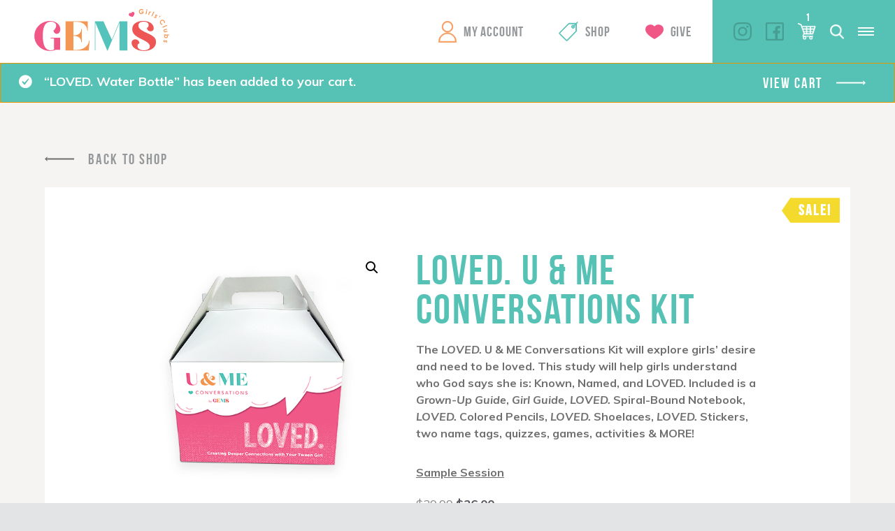

--- FILE ---
content_type: text/html; charset=UTF-8
request_url: https://canada.gemsgc.org/product/loved-u-me-conversations-kit/?add-to-cart=2755
body_size: 15077
content:
<!DOCTYPE html>
<!-- Website by TBX https://wearetbx.com -->
<html>
<head>
	<!-- Google Tag Manager -->
	<script>(function(w,d,s,l,i){w[l]=w[l]||[];w[l].push({'gtm.start':
	new Date().getTime(),event:'gtm.js'});var f=d.getElementsByTagName(s)[0],
	j=d.createElement(s),dl=l!='dataLayer'?'&l='+l:'';j.async=true;j.src=
	'https://www.googletagmanager.com/gtm.js?id='+i+dl;f.parentNode.insertBefore(j,f);
	})(window,document,'script','dataLayer','GTM-NPMRQ97');</script>
	<!-- End Google Tag Manager -->
	<meta charset="utf-8">
    <meta http-equiv="x-ua-compatible" content="IE=Edge">
    <meta name="viewport" content="width=device-width, initial-scale=1">
    <link rel="shortcut icon" href="https://canada.gemsgc.org/wp-content/themes/gems/favicon.ico" />
	<meta name='robots' content='index, follow, max-image-preview:large, max-snippet:-1, max-video-preview:-1' />

	<!-- This site is optimized with the Yoast SEO plugin v26.6 - https://yoast.com/wordpress/plugins/seo/ -->
	<title>LOVED. U &amp; ME Conversations Kit | GEMS Girls&#039; Clubs</title>
	<meta name="description" content="This study will help girls understand who God says she is: Known, Named, and LOVED." />
	<link rel="canonical" href="https://canada.gemsgc.org/product/loved-u-me-conversations-kit/" />
	<meta property="og:locale" content="en_US" />
	<meta property="og:type" content="article" />
	<meta property="og:title" content="LOVED. U &amp; ME Conversations Kit | GEMS Girls&#039; Clubs" />
	<meta property="og:description" content="This study will help girls understand who God says she is: Known, Named, and LOVED." />
	<meta property="og:url" content="https://canada.gemsgc.org/product/loved-u-me-conversations-kit/" />
	<meta property="og:site_name" content="GEMS Girls&#039; Clubs" />
	<meta property="article:modified_time" content="2025-05-30T19:30:13+00:00" />
	<meta property="og:image" content="https://canada.gemsgc.org/wp-content/uploads/2020/06/UME-box-transparent-image.png" />
	<meta property="og:image:width" content="500" />
	<meta property="og:image:height" content="500" />
	<meta property="og:image:type" content="image/png" />
	<meta name="twitter:card" content="summary_large_image" />
	<meta name="twitter:label1" content="Est. reading time" />
	<meta name="twitter:data1" content="1 minute" />
	<script type="application/ld+json" class="yoast-schema-graph">{"@context":"https://schema.org","@graph":[{"@type":"WebPage","@id":"https://canada.gemsgc.org/product/loved-u-me-conversations-kit/","url":"https://canada.gemsgc.org/product/loved-u-me-conversations-kit/","name":"LOVED. U & ME Conversations Kit | GEMS Girls&#039; Clubs","isPartOf":{"@id":"https://canada.gemsgc.org/#website"},"primaryImageOfPage":{"@id":"https://canada.gemsgc.org/product/loved-u-me-conversations-kit/#primaryimage"},"image":{"@id":"https://canada.gemsgc.org/product/loved-u-me-conversations-kit/#primaryimage"},"thumbnailUrl":"https://canada.gemsgc.org/wp-content/uploads/2020/06/UME-box-transparent-image.png","datePublished":"2020-06-18T12:46:58+00:00","dateModified":"2025-05-30T19:30:13+00:00","description":"This study will help girls understand who God says she is: Known, Named, and LOVED.","breadcrumb":{"@id":"https://canada.gemsgc.org/product/loved-u-me-conversations-kit/#breadcrumb"},"inLanguage":"en-US","potentialAction":[{"@type":"ReadAction","target":["https://canada.gemsgc.org/product/loved-u-me-conversations-kit/"]}]},{"@type":"ImageObject","inLanguage":"en-US","@id":"https://canada.gemsgc.org/product/loved-u-me-conversations-kit/#primaryimage","url":"https://canada.gemsgc.org/wp-content/uploads/2020/06/UME-box-transparent-image.png","contentUrl":"https://canada.gemsgc.org/wp-content/uploads/2020/06/UME-box-transparent-image.png","width":500,"height":500},{"@type":"BreadcrumbList","@id":"https://canada.gemsgc.org/product/loved-u-me-conversations-kit/#breadcrumb","itemListElement":[{"@type":"ListItem","position":1,"name":"Home","item":"https://canada.gemsgc.org/"},{"@type":"ListItem","position":2,"name":"LOVED. U &#038; ME Conversations Kit"}]},{"@type":"WebSite","@id":"https://canada.gemsgc.org/#website","url":"https://canada.gemsgc.org/","name":"GEMS Girls&#039; Clubs","description":"","potentialAction":[{"@type":"SearchAction","target":{"@type":"EntryPoint","urlTemplate":"https://canada.gemsgc.org/?s={search_term_string}"},"query-input":{"@type":"PropertyValueSpecification","valueRequired":true,"valueName":"search_term_string"}}],"inLanguage":"en-US"}]}</script>
	<!-- / Yoast SEO plugin. -->


<link rel="alternate" type="application/rss+xml" title="GEMS Girls&#039; Clubs &raquo; LOVED. U &#038; ME Conversations Kit Comments Feed" href="https://canada.gemsgc.org/product/loved-u-me-conversations-kit/feed/" />
<link rel="alternate" title="oEmbed (JSON)" type="application/json+oembed" href="https://canada.gemsgc.org/wp-json/oembed/1.0/embed?url=https%3A%2F%2Fcanada.gemsgc.org%2Fproduct%2Floved-u-me-conversations-kit%2F" />
<link rel="alternate" title="oEmbed (XML)" type="text/xml+oembed" href="https://canada.gemsgc.org/wp-json/oembed/1.0/embed?url=https%3A%2F%2Fcanada.gemsgc.org%2Fproduct%2Floved-u-me-conversations-kit%2F&#038;format=xml" />
<style id='wp-img-auto-sizes-contain-inline-css' type='text/css'>
img:is([sizes=auto i],[sizes^="auto," i]){contain-intrinsic-size:3000px 1500px}
/*# sourceURL=wp-img-auto-sizes-contain-inline-css */
</style>
<style id='wp-emoji-styles-inline-css' type='text/css'>

	img.wp-smiley, img.emoji {
		display: inline !important;
		border: none !important;
		box-shadow: none !important;
		height: 1em !important;
		width: 1em !important;
		margin: 0 0.07em !important;
		vertical-align: -0.1em !important;
		background: none !important;
		padding: 0 !important;
	}
/*# sourceURL=wp-emoji-styles-inline-css */
</style>
<style id='wp-block-library-inline-css' type='text/css'>
:root{--wp-block-synced-color:#7a00df;--wp-block-synced-color--rgb:122,0,223;--wp-bound-block-color:var(--wp-block-synced-color);--wp-editor-canvas-background:#ddd;--wp-admin-theme-color:#007cba;--wp-admin-theme-color--rgb:0,124,186;--wp-admin-theme-color-darker-10:#006ba1;--wp-admin-theme-color-darker-10--rgb:0,107,160.5;--wp-admin-theme-color-darker-20:#005a87;--wp-admin-theme-color-darker-20--rgb:0,90,135;--wp-admin-border-width-focus:2px}@media (min-resolution:192dpi){:root{--wp-admin-border-width-focus:1.5px}}.wp-element-button{cursor:pointer}:root .has-very-light-gray-background-color{background-color:#eee}:root .has-very-dark-gray-background-color{background-color:#313131}:root .has-very-light-gray-color{color:#eee}:root .has-very-dark-gray-color{color:#313131}:root .has-vivid-green-cyan-to-vivid-cyan-blue-gradient-background{background:linear-gradient(135deg,#00d084,#0693e3)}:root .has-purple-crush-gradient-background{background:linear-gradient(135deg,#34e2e4,#4721fb 50%,#ab1dfe)}:root .has-hazy-dawn-gradient-background{background:linear-gradient(135deg,#faaca8,#dad0ec)}:root .has-subdued-olive-gradient-background{background:linear-gradient(135deg,#fafae1,#67a671)}:root .has-atomic-cream-gradient-background{background:linear-gradient(135deg,#fdd79a,#004a59)}:root .has-nightshade-gradient-background{background:linear-gradient(135deg,#330968,#31cdcf)}:root .has-midnight-gradient-background{background:linear-gradient(135deg,#020381,#2874fc)}:root{--wp--preset--font-size--normal:16px;--wp--preset--font-size--huge:42px}.has-regular-font-size{font-size:1em}.has-larger-font-size{font-size:2.625em}.has-normal-font-size{font-size:var(--wp--preset--font-size--normal)}.has-huge-font-size{font-size:var(--wp--preset--font-size--huge)}.has-text-align-center{text-align:center}.has-text-align-left{text-align:left}.has-text-align-right{text-align:right}.has-fit-text{white-space:nowrap!important}#end-resizable-editor-section{display:none}.aligncenter{clear:both}.items-justified-left{justify-content:flex-start}.items-justified-center{justify-content:center}.items-justified-right{justify-content:flex-end}.items-justified-space-between{justify-content:space-between}.screen-reader-text{border:0;clip-path:inset(50%);height:1px;margin:-1px;overflow:hidden;padding:0;position:absolute;width:1px;word-wrap:normal!important}.screen-reader-text:focus{background-color:#ddd;clip-path:none;color:#444;display:block;font-size:1em;height:auto;left:5px;line-height:normal;padding:15px 23px 14px;text-decoration:none;top:5px;width:auto;z-index:100000}html :where(.has-border-color){border-style:solid}html :where([style*=border-top-color]){border-top-style:solid}html :where([style*=border-right-color]){border-right-style:solid}html :where([style*=border-bottom-color]){border-bottom-style:solid}html :where([style*=border-left-color]){border-left-style:solid}html :where([style*=border-width]){border-style:solid}html :where([style*=border-top-width]){border-top-style:solid}html :where([style*=border-right-width]){border-right-style:solid}html :where([style*=border-bottom-width]){border-bottom-style:solid}html :where([style*=border-left-width]){border-left-style:solid}html :where(img[class*=wp-image-]){height:auto;max-width:100%}:where(figure){margin:0 0 1em}html :where(.is-position-sticky){--wp-admin--admin-bar--position-offset:var(--wp-admin--admin-bar--height,0px)}@media screen and (max-width:600px){html :where(.is-position-sticky){--wp-admin--admin-bar--position-offset:0px}}
/*wp_block_styles_on_demand_placeholder:696f0d9b916a9*/
/*# sourceURL=wp-block-library-inline-css */
</style>
<style id='classic-theme-styles-inline-css' type='text/css'>
/*! This file is auto-generated */
.wp-block-button__link{color:#fff;background-color:#32373c;border-radius:9999px;box-shadow:none;text-decoration:none;padding:calc(.667em + 2px) calc(1.333em + 2px);font-size:1.125em}.wp-block-file__button{background:#32373c;color:#fff;text-decoration:none}
/*# sourceURL=/wp-includes/css/classic-themes.min.css */
</style>
<link rel='stylesheet' id='photoswipe-css' href='https://canada.gemsgc.org/wp-content/plugins/woocommerce/assets/css/photoswipe/photoswipe.min.css?ver=10.4.3' type='text/css' media='all' />
<link rel='stylesheet' id='photoswipe-default-skin-css' href='https://canada.gemsgc.org/wp-content/plugins/woocommerce/assets/css/photoswipe/default-skin/default-skin.min.css?ver=10.4.3' type='text/css' media='all' />
<link rel='stylesheet' id='woocommerce-layout-css' href='https://canada.gemsgc.org/wp-content/plugins/woocommerce/assets/css/woocommerce-layout.css?ver=10.4.3' type='text/css' media='all' />
<link rel='stylesheet' id='woocommerce-smallscreen-css' href='https://canada.gemsgc.org/wp-content/plugins/woocommerce/assets/css/woocommerce-smallscreen.css?ver=10.4.3' type='text/css' media='only screen and (max-width: 768px)' />
<link rel='stylesheet' id='woocommerce-general-css' href='https://canada.gemsgc.org/wp-content/plugins/woocommerce/assets/css/woocommerce.css?ver=10.4.3' type='text/css' media='all' />
<style id='woocommerce-inline-inline-css' type='text/css'>
.woocommerce form .form-row .required { visibility: visible; }
/*# sourceURL=woocommerce-inline-inline-css */
</style>
<link rel='stylesheet' id='wc-memberships-frontend-css' href='https://canada.gemsgc.org/wp-content/plugins/woocommerce-memberships/assets/css/frontend/wc-memberships-frontend.min.css?ver=1.26.9' type='text/css' media='all' />
<link rel='stylesheet' id='tbx-style-css' href='https://canada.gemsgc.org/wp-content/themes/gems/css/main.css?ver=45.30' type='text/css' media='all' />
<script type="text/javascript" src="https://canada.gemsgc.org/wp-includes/js/jquery/jquery.min.js?ver=3.7.1" id="jquery-core-js"></script>
<script type="text/javascript" src="https://canada.gemsgc.org/wp-includes/js/jquery/jquery-migrate.min.js?ver=3.4.1" id="jquery-migrate-js"></script>
<script type="text/javascript" src="https://canada.gemsgc.org/wp-content/plugins/woocommerce/assets/js/jquery-blockui/jquery.blockUI.min.js?ver=2.7.0-wc.10.4.3" id="wc-jquery-blockui-js" defer="defer" data-wp-strategy="defer"></script>
<script type="text/javascript" id="wc-add-to-cart-js-extra">
/* <![CDATA[ */
var wc_add_to_cart_params = {"ajax_url":"/wp-admin/admin-ajax.php","wc_ajax_url":"/?wc-ajax=%%endpoint%%","i18n_view_cart":"View cart","cart_url":"https://canada.gemsgc.org/cart/","is_cart":"","cart_redirect_after_add":"no"};
//# sourceURL=wc-add-to-cart-js-extra
/* ]]> */
</script>
<script type="text/javascript" src="https://canada.gemsgc.org/wp-content/plugins/woocommerce/assets/js/frontend/add-to-cart.min.js?ver=10.4.3" id="wc-add-to-cart-js" defer="defer" data-wp-strategy="defer"></script>
<script type="text/javascript" src="https://canada.gemsgc.org/wp-content/plugins/woocommerce/assets/js/zoom/jquery.zoom.min.js?ver=1.7.21-wc.10.4.3" id="wc-zoom-js" defer="defer" data-wp-strategy="defer"></script>
<script type="text/javascript" src="https://canada.gemsgc.org/wp-content/plugins/woocommerce/assets/js/flexslider/jquery.flexslider.min.js?ver=2.7.2-wc.10.4.3" id="wc-flexslider-js" defer="defer" data-wp-strategy="defer"></script>
<script type="text/javascript" src="https://canada.gemsgc.org/wp-content/plugins/woocommerce/assets/js/photoswipe/photoswipe.min.js?ver=4.1.1-wc.10.4.3" id="wc-photoswipe-js" defer="defer" data-wp-strategy="defer"></script>
<script type="text/javascript" src="https://canada.gemsgc.org/wp-content/plugins/woocommerce/assets/js/photoswipe/photoswipe-ui-default.min.js?ver=4.1.1-wc.10.4.3" id="wc-photoswipe-ui-default-js" defer="defer" data-wp-strategy="defer"></script>
<script type="text/javascript" id="wc-single-product-js-extra">
/* <![CDATA[ */
var wc_single_product_params = {"i18n_required_rating_text":"Please select a rating","i18n_rating_options":["1 of 5 stars","2 of 5 stars","3 of 5 stars","4 of 5 stars","5 of 5 stars"],"i18n_product_gallery_trigger_text":"View full-screen image gallery","review_rating_required":"yes","flexslider":{"rtl":false,"animation":"slide","smoothHeight":true,"directionNav":false,"controlNav":"thumbnails","slideshow":false,"animationSpeed":500,"animationLoop":false,"allowOneSlide":false},"zoom_enabled":"1","zoom_options":[],"photoswipe_enabled":"1","photoswipe_options":{"shareEl":false,"closeOnScroll":false,"history":false,"hideAnimationDuration":0,"showAnimationDuration":0},"flexslider_enabled":"1"};
//# sourceURL=wc-single-product-js-extra
/* ]]> */
</script>
<script type="text/javascript" src="https://canada.gemsgc.org/wp-content/plugins/woocommerce/assets/js/frontend/single-product.min.js?ver=10.4.3" id="wc-single-product-js" defer="defer" data-wp-strategy="defer"></script>
<script type="text/javascript" src="https://canada.gemsgc.org/wp-content/plugins/woocommerce/assets/js/js-cookie/js.cookie.min.js?ver=2.1.4-wc.10.4.3" id="wc-js-cookie-js" defer="defer" data-wp-strategy="defer"></script>
<script type="text/javascript" id="woocommerce-js-extra">
/* <![CDATA[ */
var woocommerce_params = {"ajax_url":"/wp-admin/admin-ajax.php","wc_ajax_url":"/?wc-ajax=%%endpoint%%","i18n_password_show":"Show password","i18n_password_hide":"Hide password"};
//# sourceURL=woocommerce-js-extra
/* ]]> */
</script>
<script type="text/javascript" src="https://canada.gemsgc.org/wp-content/plugins/woocommerce/assets/js/frontend/woocommerce.min.js?ver=10.4.3" id="woocommerce-js" defer="defer" data-wp-strategy="defer"></script>
<link rel="https://api.w.org/" href="https://canada.gemsgc.org/wp-json/" /><link rel="alternate" title="JSON" type="application/json" href="https://canada.gemsgc.org/wp-json/wp/v2/product/5693" /><meta name="generator" content="WordPress 6.9" />
<meta name="generator" content="WooCommerce 10.4.3" />
<link rel='shortlink' href='https://canada.gemsgc.org/?p=5693' />
	<noscript><style>.woocommerce-product-gallery{ opacity: 1 !important; }</style></noscript>
		<script type="text/javascript">
		//<![CDATA[
		var tbx_site_url = 'https://canada.gemsgc.org';
		var tbx_theme_url = 'https://canada.gemsgc.org/wp-content/themes/gems';
		var tbx_ajax_url = 'https://canada.gemsgc.org/wp-admin/admin-ajax.php';
		//]]>
	</script>
			<link href="https://fonts.googleapis.com/css?family=Muli:400,700,700i,800,900,900i" rel="stylesheet">
</head>
<body class="wp-singular product-template-default single single-product postid-5693 wp-theme-gems theme-gems woocommerce woocommerce-page woocommerce-no-js">
	<!-- Google Tag Manager (noscript) -->
	<noscript><iframe src="https://www.googletagmanager.com/ns.html?id=GTM-NPMRQ97"
	height="0" width="0" style="display:none;visibility:hidden"></iframe></noscript>
	<!-- End Google Tag Manager (noscript) -->
	<div class="viewport">

		<header class="header-wrap">
							<a href="https://gemsgc.org" class="logo">GEMS Girls&#039; Clubs</a>
						<div class="header-right">

				<nav class="main-nav">
					<ul id="menu-main-menu" class="menu reset"><li id="menu-item-11" class="my-account menu-item menu-item-type-custom menu-item-object-custom menu-item-11"><a href="https://canada.gemsgc.org/my-account/">My Account</a></li>
<li id="menu-item-12" class="shop menu-item menu-item-type-custom menu-item-object-custom menu-item-12"><a href="https://canada.gemsgc.org/shop/">Shop</a></li>
<li id="menu-item-13" class="give menu-item menu-item-type-custom menu-item-object-custom menu-item-13"><a href="https://gemsgc.org/give/">Give</a></li>
</ul>				</nav>
				<div class="right">
					<nav class="right-nav">
						<ul id="menu-main-right-menu" class="menu reset"><li id="menu-item-15" class="menu-item menu-item-type-custom menu-item-object-custom menu-item-15"><a href="http://gemsgc.org/why-gems/">Begin Today</a></li>
</ul>					</nav>
					<nav class="social-nav">
						<ul id="menu-social-menu" class="menu"><li id="menu-item-9" class="instagram menu-item menu-item-type-custom menu-item-object-custom menu-item-9"><a target="_blank" href="https://www.instagram.com/gemsgirlsclubs/">Instagram</a></li>
<li id="menu-item-10" class="facebook menu-item menu-item-type-custom menu-item-object-custom menu-item-10"><a target="_blank" href="https://www.facebook.com/GEMSGirlsClubs/">Facebook</a></li>
<li id="menu-item-5689" class="twitter menu-item menu-item-type-custom menu-item-object-custom menu-item-5689"><a href="https://twitter.com/GEMSGirlsClubs/">Twitter</a></li>
</ul>					</nav>
											<div class="cart">
							<a href="https://canada.gemsgc.org/cart/" class="cart-icon"><span class="contents">1</span></a>
						</div>
										<div class="search">
						<a href="https://canada.gemsgc.org/?s=" class="search-icon"></a>
					</div>
					<div class="mobile-menu-toggle">
						<a href="#" class="toggle" rel="nofollow">
							<div class="inner">
								<span></span>
								<span></span>
								<span></span>
							</div>
						</a>
					</div>
				</div>
			</div>
		</header>

	<main class="page-wrap">
	
									<div class="woocommerce-notices-wrapper">
	<div class="woocommerce-message" role="alert">
		&ldquo;LOVED. Water Bottle&rdquo; has been added to your cart. <a href="https://canada.gemsgc.org/cart/" class="button wc-forward">View cart</a>	</div>
</div><div id="product-5693" class="product type-product post-5693 status-publish first instock product_cat-featured product_cat-loved product_cat-u-me-conversations product_tag-u-and-me has-post-thumbnail sale taxable shipping-taxable purchasable product-type-simple">

		<section class="gsc-back">
					<a href="https://canada.gemsgc.org/shop/" class="back-btn link">Back To Shop</a>
			</section>

	<section class="gsc-product_info">
		
	<span class="onsale">Sale!</span>
	<div class="woocommerce-product-gallery woocommerce-product-gallery--with-images woocommerce-product-gallery--columns-4 images" data-columns="4" style="opacity: 0; transition: opacity .25s ease-in-out;">
	<div class="woocommerce-product-gallery__wrapper">
		<div data-thumb="https://canada.gemsgc.org/wp-content/uploads/2020/06/UME-box-transparent-image-100x100.png" data-thumb-alt="LOVED. U &amp; ME Conversations Kit" data-thumb-srcset="https://canada.gemsgc.org/wp-content/uploads/2020/06/UME-box-transparent-image-100x100.png 100w, https://canada.gemsgc.org/wp-content/uploads/2020/06/UME-box-transparent-image-300x300.png 300w, https://canada.gemsgc.org/wp-content/uploads/2020/06/UME-box-transparent-image-150x150.png 150w, https://canada.gemsgc.org/wp-content/uploads/2020/06/UME-box-transparent-image-235x235.png 235w, https://canada.gemsgc.org/wp-content/uploads/2020/06/UME-box-transparent-image-450x450.png 450w, https://canada.gemsgc.org/wp-content/uploads/2020/06/UME-box-transparent-image-230x230.png 230w, https://canada.gemsgc.org/wp-content/uploads/2020/06/UME-box-transparent-image.png 500w"  data-thumb-sizes="(max-width: 100px) 100vw, 100px" class="woocommerce-product-gallery__image"><a href="https://canada.gemsgc.org/wp-content/uploads/2020/06/UME-box-transparent-image.png"><img width="500" height="500" src="https://canada.gemsgc.org/wp-content/uploads/2020/06/UME-box-transparent-image.png" class="wp-post-image" alt="LOVED. U &amp; ME Conversations Kit" data-caption="" data-src="https://canada.gemsgc.org/wp-content/uploads/2020/06/UME-box-transparent-image.png" data-large_image="https://canada.gemsgc.org/wp-content/uploads/2020/06/UME-box-transparent-image.png" data-large_image_width="500" data-large_image_height="500" decoding="async" fetchpriority="high" /></a></div><div data-thumb="https://canada.gemsgc.org/wp-content/uploads/2020/06/UMe-LOVED-kit-480x480-1-100x100.jpg" data-thumb-alt="LOVED. U &amp; ME Conversations Kit - Image 2" data-thumb-srcset="https://canada.gemsgc.org/wp-content/uploads/2020/06/UMe-LOVED-kit-480x480-1-100x100.jpg 100w, https://canada.gemsgc.org/wp-content/uploads/2020/06/UMe-LOVED-kit-480x480-1-300x300.jpg 300w, https://canada.gemsgc.org/wp-content/uploads/2020/06/UMe-LOVED-kit-480x480-1-150x150.jpg 150w, https://canada.gemsgc.org/wp-content/uploads/2020/06/UMe-LOVED-kit-480x480-1-235x235.jpg 235w, https://canada.gemsgc.org/wp-content/uploads/2020/06/UMe-LOVED-kit-480x480-1-450x450.jpg 450w, https://canada.gemsgc.org/wp-content/uploads/2020/06/UMe-LOVED-kit-480x480-1-230x230.jpg 230w, https://canada.gemsgc.org/wp-content/uploads/2020/06/UMe-LOVED-kit-480x480-1.jpg 480w"  data-thumb-sizes="(max-width: 100px) 100vw, 100px" class="woocommerce-product-gallery__image"><a href="https://canada.gemsgc.org/wp-content/uploads/2020/06/UMe-LOVED-kit-480x480-1.jpg"><img width="480" height="480" src="https://canada.gemsgc.org/wp-content/uploads/2020/06/UMe-LOVED-kit-480x480-1.jpg" class="" alt="LOVED. U &amp; ME Conversations Kit - Image 2" data-caption="" data-src="https://canada.gemsgc.org/wp-content/uploads/2020/06/UMe-LOVED-kit-480x480-1.jpg" data-large_image="https://canada.gemsgc.org/wp-content/uploads/2020/06/UMe-LOVED-kit-480x480-1.jpg" data-large_image_width="480" data-large_image_height="480" decoding="async" /></a></div><div data-thumb="https://canada.gemsgc.org/wp-content/uploads/2020/06/Loved-Kit-image-750-x-750-100x100.jpg" data-thumb-alt="LOVED. U &amp; ME Conversations Kit - Image 3" data-thumb-srcset="https://canada.gemsgc.org/wp-content/uploads/2020/06/Loved-Kit-image-750-x-750-100x100.jpg 100w, https://canada.gemsgc.org/wp-content/uploads/2020/06/Loved-Kit-image-750-x-750-300x300.jpg 300w, https://canada.gemsgc.org/wp-content/uploads/2020/06/Loved-Kit-image-750-x-750-150x150.jpg 150w, https://canada.gemsgc.org/wp-content/uploads/2020/06/Loved-Kit-image-750-x-750-510x510.jpg 510w, https://canada.gemsgc.org/wp-content/uploads/2020/06/Loved-Kit-image-750-x-750-235x235.jpg 235w, https://canada.gemsgc.org/wp-content/uploads/2020/06/Loved-Kit-image-750-x-750-450x450.jpg 450w, https://canada.gemsgc.org/wp-content/uploads/2020/06/Loved-Kit-image-750-x-750-670x670.jpg 670w, https://canada.gemsgc.org/wp-content/uploads/2020/06/Loved-Kit-image-750-x-750-560x560.jpg 560w, https://canada.gemsgc.org/wp-content/uploads/2020/06/Loved-Kit-image-750-x-750-230x230.jpg 230w, https://canada.gemsgc.org/wp-content/uploads/2020/06/Loved-Kit-image-750-x-750-600x600.jpg 600w, https://canada.gemsgc.org/wp-content/uploads/2020/06/Loved-Kit-image-750-x-750.jpg 750w"  data-thumb-sizes="(max-width: 100px) 100vw, 100px" class="woocommerce-product-gallery__image"><a href="https://canada.gemsgc.org/wp-content/uploads/2020/06/Loved-Kit-image-750-x-750.jpg"><img width="600" height="600" src="https://canada.gemsgc.org/wp-content/uploads/2020/06/Loved-Kit-image-750-x-750-600x600.jpg" class="" alt="LOVED. U &amp; ME Conversations Kit - Image 3" data-caption="" data-src="https://canada.gemsgc.org/wp-content/uploads/2020/06/Loved-Kit-image-750-x-750.jpg" data-large_image="https://canada.gemsgc.org/wp-content/uploads/2020/06/Loved-Kit-image-750-x-750.jpg" data-large_image_width="750" data-large_image_height="750" decoding="async" /></a></div>	</div>
</div>

		<div class="summary entry-summary">
			<h1 class="product_title entry-title headline small teal">LOVED. U &#038; ME Conversations Kit</h1><div class="woocommerce-product-details__short-description copy">
	<p>The <em>LOVED.</em> U &amp; ME Conversations Kit will explore girls’ desire and need to be loved. This study will help girls understand who God says she is: Known, Named, and LOVED. Included is a <em>Grown-Up Guide</em>, <em>Girl Guide</em>, <em>LOVED.</em> Spiral-Bound Notebook, <em>LOVED.</em> Colored Pencils, <em>LOVED.</em> Shoelaces, <em>LOVED.</em> Stickers, two name tags, quizzes, games, activities &amp; MORE!</p>
<p><a href="https://gemsgc.org/wp-content/uploads/2020/06/UME_GIRL_Interior_Loved_Chap.-1.pdf">Sample Session</a></p>
</div>
<p class="price"><del aria-hidden="true"><span class="woocommerce-Price-amount amount"><bdi><span class="woocommerce-Price-currencySymbol">&#36;</span>39.99</bdi></span></del> <span class="screen-reader-text">Original price was: &#036;39.99.</span><ins aria-hidden="true"><span class="woocommerce-Price-amount amount"><bdi><span class="woocommerce-Price-currencySymbol">&#36;</span>36.00</bdi></span></ins><span class="screen-reader-text">Current price is: &#036;36.00.</span></p>
<p class="stock in-stock">6 in stock (can be backordered)</p>

	
	
		
					<form class="cart" action="https://canada.gemsgc.org/product/loved-u-me-conversations-kit/" method="post" enctype='multipart/form-data'>
				
			
			<div class="quantity">
		<label class="screen-reader-text" for="quantity_696f0d9ba6593">LOVED. U &amp; ME Conversations Kit quantity</label>
	<input
		type="number"
				id="quantity_696f0d9ba6593"
		class="input-text qty text"
		name="quantity"
		value="1"
		aria-label="Product quantity"
				min="1"
							step="1"
			placeholder=""
			inputmode="numeric"
			autocomplete="off"
			/>
	</div>

			<button type="submit" name="add-to-cart" value="5693" class="single_add_to_cart_button btn text-teal link">Add to cart</button>

					</form>

	
	
		</div>
	</section>

	
	
	<section class="related products">

		<h2 class="headline medium red">Related products</h2>

		<ul class="products columns-3">

			
								<li class="related-product">
										<div class="vertical-center">
						<div class="cell">
							<div class="inner-content-wrap">
								<a href="https://canada.gemsgc.org/product/loved-mug-black/?referrer=https%3A%2F%2Fcanada.gemsgc.org%2Fproduct%2Floved-u-me-conversations-kit%2F">
									<div class="product-image">
										<img src="https://canada.gemsgc.org/wp-content/uploads/2019/07/LOVEDmug2019-235x235.png">
									</div>
									<h2>LOVED. Mug (Black)</h2>
									<span class="price"><span class="woocommerce-Price-amount amount"><bdi><span class="woocommerce-Price-currencySymbol">&#36;</span>13.49</bdi></span></span>
								</a>
																											<div class="add-to-cart">
											<a href="https://canada.gemsgc.org/product/loved-u-me-conversations-kit/?add-to-cart=4606" data-quantity="1" class="btn text-teal link">Add To Cart</a>
										</div>
																								</div>
						</div>
					</div>
				</li>

			
								<li class="related-product">
										<div class="vertical-center">
						<div class="cell">
							<div class="inner-content-wrap">
								<a href="https://canada.gemsgc.org/product/gems-notes-and-planner/?referrer=https%3A%2F%2Fcanada.gemsgc.org%2Fproduct%2Floved-u-me-conversations-kit%2F">
									<div class="product-image">
										<img src="https://canada.gemsgc.org/wp-content/uploads/2025/08/IMG_20250822_110931746_AE-300x217.jpg">
									</div>
									<h2>GEMS Notes and Planner</h2>
									<span class="price"><span class="woocommerce-Price-amount amount"><bdi><span class="woocommerce-Price-currencySymbol">&#36;</span>6.99</bdi></span></span>
								</a>
																											<div class="add-to-cart">
											<a href="https://canada.gemsgc.org/product/loved-u-me-conversations-kit/?add-to-cart=11465" data-quantity="1" class="btn text-teal link">Add To Cart</a>
										</div>
																								</div>
						</div>
					</div>
				</li>

			
								<li class="related-product">
										<div class="vertical-center">
						<div class="cell">
							<div class="inner-content-wrap">
								<a href="https://canada.gemsgc.org/product/tote-bag-for-girls-navy-cotton-bag/?referrer=https%3A%2F%2Fcanada.gemsgc.org%2Fproduct%2Floved-u-me-conversations-kit%2F">
									<div class="product-image">
										<img src="https://canada.gemsgc.org/wp-content/uploads/2025/10/Girls-Navy-Tote-2514_WEB-235x235.png">
									</div>
									<h2>Tote Bag for Girls (Navy, cotton bag)</h2>
									<span class="price"><span class="woocommerce-Price-amount amount"><bdi><span class="woocommerce-Price-currencySymbol">&#36;</span>8.99</bdi></span></span>
								</a>
																											<div class="add-to-cart">
											<a href="https://canada.gemsgc.org/product/loved-u-me-conversations-kit/?add-to-cart=11725" data-quantity="1" class="btn text-teal link">Add To Cart</a>
										</div>
																								</div>
						</div>
					</div>
				</li>

			
		</ul>

	</section>

</div>

					
	</main>

			<div class="newsletter-wrap">
				<form id="emailsignupform" class="footer-signup-form" action="https://us7.list-manage.com/subscribe?u=182f975646662adfdf69a6c3c&id=ee42988be8" method="post">
					<label for="email">GEMS Girls' Clubs, Newsletter Signup</label>
					<input id="email" type="email" name="EMAIL" value="" placeholder="YOUR EMAIL HERE" class="email text required" required>
					<button type="submit" name="submit" class="btn text-teal link">Submit</button>
				</form>
			</div>

			<footer class="footer-wrap">
				<div class="sharing">
					<a href="https://canada.gemsgc.org/grownup-resources/sharing-jesus/">
						<span class="btn text-gray">Sharing Jesus</span>
					</a>
				</div>
				<div class="right-wrap">
					<div class="left">
						<nav class="footer-nav">
							<ul id="menu-footer-menu" class="menu reset"><li id="menu-item-6" class="menu-item menu-item-type-custom menu-item-object-custom menu-item-6"><a href="https://gemsgc.org/prayer-requests/">Prayer Request</a></li>
<li id="menu-item-7" class="menu-item menu-item-type-custom menu-item-object-custom menu-item-7"><a href="https://gemsgc.org/give/">Support GEMS</a></li>
<li id="menu-item-8" class="menu-item menu-item-type-custom menu-item-object-custom menu-item-8"><a href="https://gemsgc.org/faq/">FAQ</a></li>
<li id="menu-item-4237" class="menu-item menu-item-type-custom menu-item-object-custom menu-item-4237"><a href="https://gemsgc.org/contact/privacy-policy/">Privacy Policy</a></li>
<li id="menu-item-4238" class="menu-item menu-item-type-custom menu-item-object-custom menu-item-4238"><a href="https://gemsgc.org/contact/terms/">Terms</a></li>
</ul>						</nav>
						<nav class="logo-nav">
							<ul id="menu-footer-logo-menu" class="menu reset"><li id="menu-item-4233" class="barnabas menu-item menu-item-type-custom menu-item-object-custom menu-item-4233"><a href="https://www.barnabasfoundation.com/">Barnabas</a></li>
<li id="menu-item-4234" class="efca menu-item menu-item-type-custom menu-item-object-custom menu-item-4234"><a href="http://www.ecfa.org/">ECFA</a></li>
<li id="menu-item-4236" class="epa menu-item menu-item-type-custom menu-item-object-custom menu-item-4236"><a href="#">EPA</a></li>
</ul>						</nav>
					</div>
					<div class="right">
						<nav class="social-nav">
							<ul id="menu-social-menu-1" class="menu reset"><li class="instagram menu-item menu-item-type-custom menu-item-object-custom menu-item-9"><a target="_blank" href="https://www.instagram.com/gemsgirlsclubs/">Instagram</a></li>
<li class="facebook menu-item menu-item-type-custom menu-item-object-custom menu-item-10"><a target="_blank" href="https://www.facebook.com/GEMSGirlsClubs/">Facebook</a></li>
<li class="twitter menu-item menu-item-type-custom menu-item-object-custom menu-item-5689"><a href="https://twitter.com/GEMSGirlsClubs/">Twitter</a></li>
</ul>						</nav>
						<div class="info">
							<p class="copyright">Copyright &copy; 2026</p>
							<div class="craftedbytbx"><a href="https://wearetbx.com"><img src="https://canada.gemsgc.org/wp-content/themes/gems/svg/crafted-by-tbx.svg" alt="Crafted by TBX of Grand Rapids, Michigan" height="14" width="60" /></a></div>
						</div>
					</div>
				</div>
			</footer>

			<div class="gs-loading_overlay"></div>

			<div class="gs-video_overlay">
		        <div class="video-overlay">
		            <a href="#" class="video-close"></a>
		        </div>
		        <div class="centered">
		            <div class="cell">
		                <iframe id="gems-player" src="" width="500" height="194" frameborder="0" webkitallowfullscreen mozallowfullscreen allowfullscreen></iframe>
		            </div>
		        </div>
		    </div>

			<div class="mobile-menu">
	<div class="inner-wrap">
		<div class="left">
			<nav class="mobile-nav">
				<ul id="menu-mobile-menu" class="menu reset"><li id="menu-item-18" class="menu-item menu-item-type-custom menu-item-object-custom menu-item-18"><a href="http://gemsgc.org/why-gems/">Begin Today</a></li>
<li id="menu-item-5705" class="menu-item menu-item-type-custom menu-item-object-custom menu-item-5705"><a target="_blank" href="https://gemsonthego.org">GEMS On The GO</a></li>
<li id="menu-item-19" class="menu-item menu-item-type-custom menu-item-object-custom menu-item-19"><a target="_blank" href="https://gemsonthego.org/moms-mentors/">Moms &#038; Mentors</a></li>
<li id="menu-item-20" class="menu-item menu-item-type-custom menu-item-object-custom menu-item-20"><a href="https://gemsgc.org/about/">About</a></li>
<li id="menu-item-21" class="menu-item menu-item-type-custom menu-item-object-custom menu-item-21"><a href="https://gemsgc.org/contact/">Contact</a></li>
<li id="menu-item-22" class="my-account menu-item menu-item-type-custom menu-item-object-custom menu-item-22"><a href="https://canada.gemsgc.org/my-account/">My Account</a></li>
<li id="menu-item-23" class="shop menu-item menu-item-type-custom menu-item-object-custom menu-item-23"><a href="https://gemsgc.org/store/">Shop</a></li>
<li id="menu-item-24" class="give menu-item menu-item-type-custom menu-item-object-custom menu-item-24"><a href="https://gemsgc.org/give/">Give</a></li>
<li id="menu-item-3593" class="cart menu-item menu-item-type-post_type menu-item-object-page menu-item-3593"><a href="https://canada.gemsgc.org/cart/">Cart</a></li>
<li id="menu-item-25" class="find-a-club menu-item menu-item-type-custom menu-item-object-custom menu-item-25"><a href="https://gemsgc.org/find-a-club/">Find A Club</a></li>
</ul>			</nav>
			<nav class="social-nav">
				<ul id="menu-social-menu-2" class="menu"><li class="instagram menu-item menu-item-type-custom menu-item-object-custom menu-item-9"><a target="_blank" href="https://www.instagram.com/gemsgirlsclubs/">Instagram</a></li>
<li class="facebook menu-item menu-item-type-custom menu-item-object-custom menu-item-10"><a target="_blank" href="https://www.facebook.com/GEMSGirlsClubs/">Facebook</a></li>
<li class="twitter menu-item menu-item-type-custom menu-item-object-custom menu-item-5689"><a href="https://twitter.com/GEMSGirlsClubs/">Twitter</a></li>
</ul>			</nav>
		</div>
		<div class="right">
			<nav class="menu-mobile-menu-extras-container"><ul id="menu-mobile-menu-extras" class="menu reset"><li id="menu-item-48" class="menu-item menu-item-type-custom menu-item-object-custom menu-item-48"><a href="http://gemsgc.org/why-gems/">Begin Today</a></li>
<li id="menu-item-49" class="menu-item menu-item-type-custom menu-item-object-custom menu-item-49"><a target="_blank" href="https://gemsonthego.org/moms-mentors/">Moms and Mentors</a></li>
<li id="menu-item-50" class="menu-item menu-item-type-custom menu-item-object-custom menu-item-50"><a href="https://gemsgc.org/about/">About</a></li>
<li id="menu-item-51" class="menu-item menu-item-type-custom menu-item-object-custom menu-item-51"><a href="https://gemsgc.org/contact/">Contact</a></li>
<li id="menu-item-26" class="menu-item menu-item-type-custom menu-item-object-custom menu-item-has-children menu-item-26"><a target="_blank" href="http://gemsonthego.org">For Girls</a>
<ul class="sub-menu">
	<li id="menu-item-4218" class="menu-item menu-item-type-custom menu-item-object-custom menu-item-4218"><a target="_blank" href="http://gemsonthego.org">For Girls Overview</a></li>
	<li id="menu-item-6435" class="menu-item menu-item-type-custom menu-item-object-custom menu-item-6435"><a href="https://gemsgc.org/shinebrightlybox/">ShineBrightly Box</a></li>
	<li id="menu-item-5627" class="menu-item menu-item-type-custom menu-item-object-custom menu-item-5627"><a href="https://refyne.org">ReFyne &#8211; App for Girls</a></li>
	<li id="menu-item-9498" class="menu-item menu-item-type-custom menu-item-object-custom menu-item-9498"><a href="https://gemsonthego.org/girls-resources/?filter=recipes">Recipes</a></li>
	<li id="menu-item-9499" class="menu-item menu-item-type-custom menu-item-object-custom menu-item-9499"><a href="https://gemsonthego.org/girls-resources/?filter=crafts">Crafts</a></li>
	<li id="menu-item-31" class="menu-item menu-item-type-custom menu-item-object-custom menu-item-31"><a href="https://gemsonthego.org/girls-resources/?filter=more-fun">Downloadables &#038; Printables</a></li>
</ul>
</li>
<li id="menu-item-32" class="menu-item menu-item-type-custom menu-item-object-custom menu-item-has-children menu-item-32"><a href="https://gemsgc.org/why-gems/">Grown-Ups</a>
<ul class="sub-menu">
	<li id="menu-item-4219" class="menu-item menu-item-type-custom menu-item-object-custom menu-item-4219"><a href="https://gemsgc.org/why-gems/">Grown-Ups Overview</a></li>
	<li id="menu-item-7575" class="menu-item menu-item-type-custom menu-item-object-custom menu-item-7575"><a href="https://gemsgc.org/why-gems/">Why GEMS</a></li>
	<li id="menu-item-33" class="menu-item menu-item-type-custom menu-item-object-custom menu-item-33"><a href="https://gemsgc.org/start-a-club/">Club Information</a></li>
	<li id="menu-item-34" class="menu-item menu-item-type-custom menu-item-object-custom menu-item-34"><a href="https://gemsgc.org/start-up-information/">Start A Club</a></li>
	<li id="menu-item-7576" class="menu-item menu-item-type-custom menu-item-object-custom menu-item-7576"><a href="https://gemsgc.org/find-a-club/">Find A Club</a></li>
	<li id="menu-item-6370" class="menu-item menu-item-type-custom menu-item-object-custom menu-item-6370"><a href="https://gemsgc.org/uandme/">U &#038; ME</a></li>
	<li id="menu-item-6371" class="menu-item menu-item-type-custom menu-item-object-custom menu-item-6371"><a href="https://gemsonthego.org/moms-mentors/">Mom &#038; Mentors</a></li>
	<li id="menu-item-6372" class="menu-item menu-item-type-custom menu-item-object-custom menu-item-6372"><a href="https://gemsgc.org/volunteer-resources/?filter=freebies">Freebies</a></li>
</ul>
</li>
<li id="menu-item-35" class="menu-item menu-item-type-custom menu-item-object-custom menu-item-has-children menu-item-35"><a href="https://gemsgc.org/club-volunteer/">Volunteers</a>
<ul class="sub-menu">
	<li id="menu-item-4220" class="menu-item menu-item-type-custom menu-item-object-custom menu-item-4220"><a href="https://gemsgc.org/club-volunteer/">Volunteers Overview</a></li>
	<li id="menu-item-41" class="menu-item menu-item-type-custom menu-item-object-custom menu-item-41"><a href="https://gemsgc.org/club-coordinator/">Club Coordinator</a></li>
	<li id="menu-item-42" class="menu-item menu-item-type-custom menu-item-object-custom menu-item-42"><a href="https://gemsgc.org/club-volunteer/">Club Volunteer</a></li>
	<li id="menu-item-38" class="menu-item menu-item-type-custom menu-item-object-custom menu-item-38"><a href="https://gemsgc.org/volunteer-resources/">Resources</a></li>
	<li id="menu-item-11531" class="menu-item menu-item-type-custom menu-item-object-custom menu-item-11531"><a href="https://gemsgc.org/walk-on-water/">Walk on Water Study</a></li>
	<li id="menu-item-10168" class="menu-item menu-item-type-custom menu-item-object-custom menu-item-10168"><a href="https://gemsgc.org/transformed/" title="Transformed: Changed by God&#8217;s Word from the Inside Out">Transformed Study</a></li>
	<li id="menu-item-9073" class="menu-item menu-item-type-custom menu-item-object-custom menu-item-9073"><a href="https://gemsgc.org/riseup/" title="Rise Up: Lessons from Queen Esther">Rise Up Study</a></li>
	<li id="menu-item-7892" class="menu-item menu-item-type-custom menu-item-object-custom menu-item-7892"><a href="https://gemsgc.org/actlovewalk/">Act. Love. Walk. Study</a></li>
	<li id="menu-item-5837" class="menu-item menu-item-type-custom menu-item-object-custom menu-item-5837"><a href="https://gemsgc.org/friended/">Friended Study</a></li>
	<li id="menu-item-40" class="menu-item menu-item-type-custom menu-item-object-custom menu-item-40"><a href="https://gemsgc.org/loved-period/">LOVED. Period Study</a></li>
	<li id="menu-item-36" class="menu-item menu-item-type-custom menu-item-object-custom menu-item-36"><a href="https://gemsgc.org/partnerships/">Ministry Friends</a></li>
	<li id="menu-item-43" class="menu-item menu-item-type-custom menu-item-object-custom menu-item-43"><a href="https://gemsrefresh.org">ReFresh</a></li>
	<li id="menu-item-37" class="menu-item menu-item-type-custom menu-item-object-custom menu-item-37"><a href="https://gemsgc.org/faq/">FAQ</a></li>
</ul>
</li>
<li id="menu-item-44" class="menu-item menu-item-type-custom menu-item-object-custom menu-item-has-children menu-item-44"><a href="https://gemsgc.org/events/">Events</a>
<ul class="sub-menu">
	<li id="menu-item-2836" class="menu-item menu-item-type-custom menu-item-object-custom menu-item-2836"><a href="https://gemsgc.org/events/">Events Overview</a></li>
	<li id="menu-item-10811" class="menu-item menu-item-type-custom menu-item-object-custom menu-item-10811"><a href="https://gemsgc.org/lead-with-love/" title="Webinar Series for Member Clubs">Lead with Love Webinar Series</a></li>
	<li id="menu-item-7574" class="menu-item menu-item-type-custom menu-item-object-custom menu-item-7574"><a href="https://gemsgc.org/events/globalgemsweek/">Global GEMS Week</a></li>
	<li id="menu-item-5704" class="menu-item menu-item-type-custom menu-item-object-custom menu-item-5704"><a href="https://gemsgc.org/events/leadership-summit/">Leadership Summit</a></li>
	<li id="menu-item-8310" class="menu-item menu-item-type-custom menu-item-object-custom menu-item-8310"><a href="https://gemsgc.org/events/fundraising-dinner/">Fundraising Dinner, Grand Rapids</a></li>
</ul>
</li>
</ul></nav>		</div>
		<div class="mobile-search">
			<a href="https://canada.gemsgc.org/?s=" class="search-icon"></a>
		</div>
	</div>
</div>		</div> <!-- end .viewport -->
	<script type="speculationrules">
{"prefetch":[{"source":"document","where":{"and":[{"href_matches":"/*"},{"not":{"href_matches":["/wp-*.php","/wp-admin/*","/wp-content/uploads/*","/wp-content/*","/wp-content/plugins/*","/wp-content/themes/gems/*","/*\\?(.+)"]}},{"not":{"selector_matches":"a[rel~=\"nofollow\"]"}},{"not":{"selector_matches":".no-prefetch, .no-prefetch a"}}]},"eagerness":"conservative"}]}
</script>
<script type="application/ld+json">{"@context":"https://schema.org/","@type":"Product","@id":"https://canada.gemsgc.org/product/loved-u-me-conversations-kit/#product","name":"LOVED. U &amp;amp; ME Conversations Kit","url":"https://canada.gemsgc.org/product/loved-u-me-conversations-kit/","description":"The LOVED. U &amp;amp; ME Conversations Kit will explore girls\u2019 desire and need to be loved. This study will help girls understand who God says she is: Known, Named, and LOVED. Included is a Grown-Up Guide, Girl Guide, LOVED. Spiral-Bound Notebook, LOVED. Colored Pencils, LOVED. Shoelaces, LOVED. Stickers, two name tags, quizzes, games, activities &amp;amp; MORE!\r\n\r\nSample Session","image":"https://canada.gemsgc.org/wp-content/uploads/2020/06/UME-box-transparent-image.png","sku":"5560","offers":[{"@type":"Offer","priceSpecification":[{"@type":"UnitPriceSpecification","price":"36.00","priceCurrency":"CAD","valueAddedTaxIncluded":false,"validThrough":"2027-12-31"},{"@type":"UnitPriceSpecification","price":"39.99","priceCurrency":"CAD","valueAddedTaxIncluded":false,"validThrough":"2027-12-31","priceType":"https://schema.org/ListPrice"}],"priceValidUntil":"2027-12-31","availability":"https://schema.org/InStock","url":"https://canada.gemsgc.org/product/loved-u-me-conversations-kit/","seller":{"@type":"Organization","name":"GEMS Girls&amp;#039; Clubs","url":"https://canada.gemsgc.org"}}]}</script>
<div id="photoswipe-fullscreen-dialog" class="pswp" tabindex="-1" role="dialog" aria-modal="true" aria-hidden="true" aria-label="Full screen image">
	<div class="pswp__bg"></div>
	<div class="pswp__scroll-wrap">
		<div class="pswp__container">
			<div class="pswp__item"></div>
			<div class="pswp__item"></div>
			<div class="pswp__item"></div>
		</div>
		<div class="pswp__ui pswp__ui--hidden">
			<div class="pswp__top-bar">
				<div class="pswp__counter"></div>
				<button class="pswp__button pswp__button--zoom" aria-label="Zoom in/out"></button>
				<button class="pswp__button pswp__button--fs" aria-label="Toggle fullscreen"></button>
				<button class="pswp__button pswp__button--share" aria-label="Share"></button>
				<button class="pswp__button pswp__button--close" aria-label="Close (Esc)"></button>
				<div class="pswp__preloader">
					<div class="pswp__preloader__icn">
						<div class="pswp__preloader__cut">
							<div class="pswp__preloader__donut"></div>
						</div>
					</div>
				</div>
			</div>
			<div class="pswp__share-modal pswp__share-modal--hidden pswp__single-tap">
				<div class="pswp__share-tooltip"></div>
			</div>
			<button class="pswp__button pswp__button--arrow--left" aria-label="Previous (arrow left)"></button>
			<button class="pswp__button pswp__button--arrow--right" aria-label="Next (arrow right)"></button>
			<div class="pswp__caption">
				<div class="pswp__caption__center"></div>
			</div>
		</div>
	</div>
</div>
	<script type='text/javascript'>
		(function () {
			var c = document.body.className;
			c = c.replace(/woocommerce-no-js/, 'woocommerce-js');
			document.body.className = c;
		})();
	</script>
	<script type="text/javascript" src="https://canada.gemsgc.org/wp-content/plugins/woocommerce/assets/js/sourcebuster/sourcebuster.min.js?ver=10.4.3" id="sourcebuster-js-js"></script>
<script type="text/javascript" id="wc-order-attribution-js-extra">
/* <![CDATA[ */
var wc_order_attribution = {"params":{"lifetime":1.0e-5,"session":30,"base64":false,"ajaxurl":"https://canada.gemsgc.org/wp-admin/admin-ajax.php","prefix":"wc_order_attribution_","allowTracking":true},"fields":{"source_type":"current.typ","referrer":"current_add.rf","utm_campaign":"current.cmp","utm_source":"current.src","utm_medium":"current.mdm","utm_content":"current.cnt","utm_id":"current.id","utm_term":"current.trm","utm_source_platform":"current.plt","utm_creative_format":"current.fmt","utm_marketing_tactic":"current.tct","session_entry":"current_add.ep","session_start_time":"current_add.fd","session_pages":"session.pgs","session_count":"udata.vst","user_agent":"udata.uag"}};
//# sourceURL=wc-order-attribution-js-extra
/* ]]> */
</script>
<script type="text/javascript" src="https://canada.gemsgc.org/wp-content/plugins/woocommerce/assets/js/frontend/order-attribution.min.js?ver=10.4.3" id="wc-order-attribution-js"></script>
<script type="text/javascript" src="https://canada.gemsgc.org/wp-content/themes/gems/js/min/front.min.js?ver=45.30" id="tbx_script-js"></script>
<script type="text/javascript" src="https://js.stripe.com/v3/?ver=3.0" id="stripe-js"></script>
<script type="text/javascript" id="wc-country-select-js-extra">
/* <![CDATA[ */
var wc_country_select_params = {"countries":"{\"CA\":{\"AB\":\"Alberta\",\"BC\":\"British Columbia\",\"MB\":\"Manitoba\",\"NB\":\"New Brunswick\",\"NL\":\"Newfoundland and Labrador\",\"NT\":\"Northwest Territories\",\"NS\":\"Nova Scotia\",\"NU\":\"Nunavut\",\"ON\":\"Ontario\",\"PE\":\"Prince Edward Island\",\"QC\":\"Quebec\",\"SK\":\"Saskatchewan\",\"YT\":\"Yukon Territory\"}}","i18n_select_state_text":"Select an option\u2026","i18n_no_matches":"No matches found","i18n_ajax_error":"Loading failed","i18n_input_too_short_1":"Please enter 1 or more characters","i18n_input_too_short_n":"Please enter %qty% or more characters","i18n_input_too_long_1":"Please delete 1 character","i18n_input_too_long_n":"Please delete %qty% characters","i18n_selection_too_long_1":"You can only select 1 item","i18n_selection_too_long_n":"You can only select %qty% items","i18n_load_more":"Loading more results\u2026","i18n_searching":"Searching\u2026"};
//# sourceURL=wc-country-select-js-extra
/* ]]> */
</script>
<script type="text/javascript" src="https://canada.gemsgc.org/wp-content/plugins/woocommerce/assets/js/frontend/country-select.min.js?ver=10.4.3" id="wc-country-select-js" data-wp-strategy="defer"></script>
<script type="text/javascript" id="wc-address-i18n-js-extra">
/* <![CDATA[ */
var wc_address_i18n_params = {"locale":"{\"CA\":{\"postcode\":{\"label\":\"Postal code\"},\"state\":{\"label\":\"Province\"}},\"default\":{\"first_name\":{\"label\":\"First name\",\"required\":true,\"class\":[\"form-row-first\"],\"autocomplete\":\"given-name\",\"priority\":10},\"last_name\":{\"label\":\"Last name\",\"required\":true,\"class\":[\"form-row-last\"],\"autocomplete\":\"family-name\",\"priority\":20},\"company\":{\"label\":\"Company name\",\"class\":[\"form-row-wide\"],\"autocomplete\":\"organization\",\"priority\":30,\"required\":false},\"country\":{\"type\":\"country\",\"label\":\"Country / Region\",\"required\":true,\"class\":[\"form-row-wide\",\"address-field\",\"update_totals_on_change\"],\"autocomplete\":\"country\",\"priority\":40},\"address_1\":{\"label\":\"Street address\",\"placeholder\":\"House number and street name\",\"required\":true,\"class\":[\"form-row-wide\",\"address-field\"],\"autocomplete\":\"address-line1\",\"priority\":50},\"address_2\":{\"label\":\"Apartment, suite, unit, etc.\",\"label_class\":[\"screen-reader-text\"],\"placeholder\":\"Apartment, suite, unit, etc. (optional)\",\"class\":[\"form-row-wide\",\"address-field\"],\"autocomplete\":\"address-line2\",\"priority\":60,\"required\":false},\"city\":{\"label\":\"Town / City\",\"required\":true,\"class\":[\"form-row-wide\",\"address-field\"],\"autocomplete\":\"address-level2\",\"priority\":70},\"state\":{\"type\":\"state\",\"label\":\"State / County\",\"required\":true,\"class\":[\"form-row-wide\",\"address-field\"],\"validate\":[\"state\"],\"autocomplete\":\"address-level1\",\"priority\":80},\"postcode\":{\"label\":\"Postcode / ZIP\",\"required\":true,\"class\":[\"form-row-wide\",\"address-field\"],\"validate\":[\"postcode\"],\"autocomplete\":\"postal-code\",\"priority\":90}}}","locale_fields":"{\"address_1\":\"#billing_address_1_field, #shipping_address_1_field\",\"address_2\":\"#billing_address_2_field, #shipping_address_2_field\",\"state\":\"#billing_state_field, #shipping_state_field, #calc_shipping_state_field\",\"postcode\":\"#billing_postcode_field, #shipping_postcode_field, #calc_shipping_postcode_field\",\"city\":\"#billing_city_field, #shipping_city_field, #calc_shipping_city_field\"}","i18n_required_text":"required","i18n_optional_text":"optional"};
//# sourceURL=wc-address-i18n-js-extra
/* ]]> */
</script>
<script type="text/javascript" src="https://canada.gemsgc.org/wp-content/plugins/woocommerce/assets/js/frontend/address-i18n.min.js?ver=10.4.3" id="wc-address-i18n-js" data-wp-strategy="defer"></script>
<script type="text/javascript" id="wc-checkout-js-extra">
/* <![CDATA[ */
var wc_checkout_params = {"ajax_url":"/wp-admin/admin-ajax.php","wc_ajax_url":"/?wc-ajax=%%endpoint%%","update_order_review_nonce":"104da15bb8","apply_coupon_nonce":"e57b591f34","remove_coupon_nonce":"1383d4ce83","option_guest_checkout":"no","checkout_url":"/?wc-ajax=checkout","is_checkout":"0","debug_mode":"","i18n_checkout_error":"There was an error processing your order. Please check for any charges in your payment method and review your \u003Ca href=\"https://canada.gemsgc.org/my-account/orders/\"\u003Eorder history\u003C/a\u003E before placing the order again."};
//# sourceURL=wc-checkout-js-extra
/* ]]> */
</script>
<script type="text/javascript" src="https://canada.gemsgc.org/wp-content/plugins/woocommerce/assets/js/frontend/checkout.min.js?ver=10.4.3" id="wc-checkout-js" data-wp-strategy="defer"></script>
<script type="text/javascript" src="https://canada.gemsgc.org/wp-includes/js/dist/hooks.min.js?ver=dd5603f07f9220ed27f1" id="wp-hooks-js"></script>
<script type="text/javascript" src="https://canada.gemsgc.org/wp-includes/js/dist/i18n.min.js?ver=c26c3dc7bed366793375" id="wp-i18n-js"></script>
<script type="text/javascript" id="wp-i18n-js-after">
/* <![CDATA[ */
wp.i18n.setLocaleData( { 'text direction\u0004ltr': [ 'ltr' ] } );
//# sourceURL=wp-i18n-js-after
/* ]]> */
</script>
<script type="text/javascript" id="wc-stripe-upe-classic-js-extra">
/* <![CDATA[ */
var wc_stripe_upe_params = {"gatewayId":"stripe","title":"Credit / Debit Card","isUPEEnabled":"1","key":"pk_live_51CUHGDCKbWq1WJQZNnWPS6HnLthFRqgeVjunfkb4IjtoAsAzhN3jPVCSaxnKPvEz44nhMvYnAIPaX5KnETma9Z0Z00vYp7JQIb","locale":"en","apiVersion":"2024-06-20","isLoggedIn":"","isSignupOnCheckoutAllowed":"1","isCheckout":"","return_url":"https://canada.gemsgc.org/checkout/order-received/?utm_nooverride=1","ajax_url":"/?wc-ajax=%%endpoint%%","wp_ajax_url":"https://canada.gemsgc.org/wp-admin/admin-ajax.php","theme_name":"gems","testMode":"","createPaymentIntentNonce":"1182abee2b","updatePaymentIntentNonce":"bbcb4ab960","createSetupIntentNonce":"d183007131","createAndConfirmSetupIntentNonce":"2b2a64217a","updateFailedOrderNonce":"a6ad36ad02","paymentMethodsConfig":{"card":{"isReusable":true,"title":"Credit / Debit Card","description":"","testingInstructions":"\u003Cstrong\u003ETest mode:\u003C/strong\u003E use the test VISA card 4242424242424242 with any expiry date and CVC. Other payment methods may redirect to a Stripe test page to authorize payment. More test card numbers are listed \u003Ca href=\"https://docs.stripe.com/testing\" target=\"_blank\"\u003Ehere\u003C/a\u003E.","showSaveOption":true,"supportsDeferredIntent":true,"countries":[],"enabledPaymentMethods":["card"]}},"genericErrorMessage":"There was a problem processing the payment. Please check your email inbox and refresh the page to try again.","accountDescriptor":"","addPaymentReturnURL":"https://canada.gemsgc.org/my-account/payment-methods/","orderReceivedURL":"https://canada.gemsgc.org/checkout/order-received/","enabledBillingFields":["billing_first_name","billing_last_name","billing_company","billing_country","billing_address_1","billing_address_2","billing_city","billing_state","billing_postcode","billing_phone","billing_email"],"cartContainsSubscription":"","subscriptionRequiresManualRenewal":"","subscriptionManualRenewalEnabled":"","forceSavePaymentMethod":"","accountCountry":"CA","isPaymentRequestEnabled":"","isAmazonPayEnabled":"","isLinkEnabled":"","appearance":{"variables":{"colorBackground":"rgb(227, 225, 220)","colorText":"rgb(84, 86, 91)","fontFamily":"Muli, Helvetica, Arial, sans-serif","fontSizeBase":"18px"},"theme":"stripe","rules":{".Input":{"backgroundColor":"rgb(227, 225, 220)","borderBottomColor":"rgb(84, 86, 91)","borderBottomLeftRadius":"0px","borderBottomRightRadius":"0px","borderBottomStyle":"none","borderBottomWidth":"0px","borderLeftColor":"rgb(84, 86, 91)","borderLeftStyle":"none","borderLeftWidth":"0px","borderRightColor":"rgb(84, 86, 91)","borderRightStyle":"none","borderRightWidth":"0px","borderTopColor":"rgb(84, 86, 91)","borderTopLeftRadius":"0px","borderTopRightRadius":"0px","borderTopStyle":"none","borderTopWidth":"0px","boxShadow":"none","color":"rgb(84, 86, 91)","fontFamily":"Muli, Helvetica, Arial, sans-serif","fontSize":"16px","fontWeight":"700","letterSpacing":"normal","lineHeight":"normal","outlineOffset":"0px","paddingBottom":"0px","paddingLeft":"15px","paddingRight":"15px","paddingTop":"0px","textDecoration":"none","textShadow":"none","textTransform":"none","outline":"0px none rgb(84, 86, 91)"},".Input--invalid":{"backgroundColor":"rgb(227, 225, 220)","borderBottomColor":"rgb(84, 86, 91)","borderBottomLeftRadius":"0px","borderBottomRightRadius":"0px","borderBottomStyle":"none","borderBottomWidth":"0px","borderLeftColor":"rgb(84, 86, 91)","borderLeftStyle":"none","borderLeftWidth":"0px","borderRightColor":"rgb(84, 86, 91)","borderRightStyle":"none","borderRightWidth":"0px","borderTopColor":"rgb(84, 86, 91)","borderTopLeftRadius":"0px","borderTopRightRadius":"0px","borderTopStyle":"none","borderTopWidth":"0px","boxShadow":"none","color":"rgb(84, 86, 91)","fontFamily":"Muli, Helvetica, Arial, sans-serif","fontSize":"16px","fontWeight":"700","letterSpacing":"normal","lineHeight":"normal","outlineOffset":"0px","paddingBottom":"0px","paddingLeft":"15px","paddingRight":"15px","paddingTop":"0px","textDecoration":"none","textShadow":"none","textTransform":"none","outline":"0px none rgb(84, 86, 91)"},".Block":{"backgroundColor":"rgba(0, 0, 0, 0)","borderBottomColor":"rgb(84, 86, 91)","borderBottomLeftRadius":"0px","borderBottomRightRadius":"0px","borderBottomStyle":"none","borderBottomWidth":"0px","borderLeftColor":"rgb(84, 86, 91)","borderLeftStyle":"none","borderLeftWidth":"0px","borderRightColor":"rgb(84, 86, 91)","borderRightStyle":"none","borderRightWidth":"0px","borderTopColor":"rgb(84, 86, 91)","borderTopLeftRadius":"0px","borderTopRightRadius":"0px","borderTopStyle":"none","borderTopWidth":"0px","boxShadow":"none","outlineOffset":"0px","paddingBottom":"0px","paddingLeft":"0px","paddingRight":"0px","paddingTop":"0px"},".Label":{"color":"rgb(84, 86, 91)","fontFamily":"\"Bebas Neue\", Helvetica, Arial, sans-serif","fontSize":"21px","fontWeight":"400","letterSpacing":"normal","lineHeight":"42px","paddingBottom":"0px","paddingLeft":"0px","paddingRight":"0px","paddingTop":"0px","textDecoration":"none","textShadow":"none","textTransform":"uppercase"},".Tab":{"backgroundColor":"rgb(227, 225, 220)","color":"rgb(84, 86, 91)","fontFamily":"Muli, Helvetica, Arial, sans-serif"},".Tab:hover":{"backgroundColor":"rgb(211, 208, 200)","color":"rgb(84, 86, 91)","fontFamily":"Muli, Helvetica, Arial, sans-serif"},".Tab--selected":{"backgroundColor":"rgb(227, 225, 220)","color":"rgb(84, 86, 91)","outline":"0px none rgb(84, 86, 91)"},".TabIcon:hover":{"color":"rgb(84, 86, 91)"},".TabIcon--selected":{"color":"rgb(84, 86, 91)"},".Text":{"color":"rgb(84, 86, 91)","fontFamily":"Muli, Helvetica, Arial, sans-serif","fontSize":"16px","fontWeight":"700","letterSpacing":"normal","lineHeight":"normal","paddingBottom":"0px","paddingLeft":"15px","paddingRight":"15px","paddingTop":"0px","textDecoration":"none","textShadow":"none","textTransform":"none"},".Text--redirect":{"color":"rgb(84, 86, 91)","fontFamily":"Muli, Helvetica, Arial, sans-serif","fontSize":"16px","fontWeight":"700","letterSpacing":"normal","lineHeight":"normal","paddingBottom":"0px","paddingLeft":"15px","paddingRight":"15px","paddingTop":"0px","textDecoration":"none","textShadow":"none","textTransform":"none"},".CheckboxInput":{"backgroundColor":"var(--colorBackground)","borderRadius":"min(5px, var(--borderRadius))","transition":"background 0.15s ease, border 0.15s ease, box-shadow 0.15s ease","border":"1px solid var(--p-colorBackgroundDeemphasize10)"},".CheckboxInput--checked":{"backgroundColor":"var(--colorPrimary)\t","borderColor":"var(--colorPrimary)"}}},"blocksAppearance":"","saveAppearanceNonce":"14f433d1f5","isAmazonPayAvailable":"","isOCEnabled":"","hasAffirmGatewayPlugin":"","hasKlarnaGatewayPlugin":"","cartTotal":"2878","currency":"CAD","isPaymentNeeded":"1","invalid_number":"The card number is not a valid credit card number.","invalid_expiry_month":"The card's expiration month is invalid.","invalid_expiry_year":"The card's expiration year is invalid.","invalid_cvc":"The card's security code is invalid.","incorrect_number":"The card number is incorrect.","incomplete_number":"The card number is incomplete.","incomplete_cvc":"The card's security code is incomplete.","incomplete_expiry":"The card's expiration date is incomplete.","expired_card":"The card has expired.","incorrect_cvc":"The card's security code is incorrect.","incorrect_zip":"The card's zip code failed validation.","postal_code_invalid":"Invalid zip code, please correct and try again","invalid_expiry_year_past":"The card's expiration year is in the past","card_declined":"The card was declined.","missing":"There is no card on a customer that is being charged.","processing_error":"An error occurred while processing the card.","invalid_sofort_country":"The billing country is not accepted by Sofort. Please try another country.","email_invalid":"Invalid email address, please correct and try again.","invalid_request_error":"Unable to process this payment, please try again or use alternative method.","amount_too_large":"The order total is too high for this payment method","amount_too_small":"The order total is too low for this payment method","country_code_invalid":"Invalid country code, please try again with a valid country code","tax_id_invalid":"Invalid Tax Id, please try again with a valid tax id","invalid_wallet_type":"Invalid wallet payment type, please try again or use an alternative method.","payment_intent_authentication_failure":"We are unable to authenticate your payment method. Please choose a different payment method and try again.","insufficient_funds":"Your card has insufficient funds."};
//# sourceURL=wc-stripe-upe-classic-js-extra
/* ]]> */
</script>
<script type="text/javascript" src="https://canada.gemsgc.org/wp-content/plugins/woocommerce-gateway-stripe/build/upe-classic.js?ver=10.2.0" id="wc-stripe-upe-classic-js"></script>
<script id="wp-emoji-settings" type="application/json">
{"baseUrl":"https://s.w.org/images/core/emoji/17.0.2/72x72/","ext":".png","svgUrl":"https://s.w.org/images/core/emoji/17.0.2/svg/","svgExt":".svg","source":{"concatemoji":"https://canada.gemsgc.org/wp-includes/js/wp-emoji-release.min.js?ver=6.9"}}
</script>
<script type="module">
/* <![CDATA[ */
/*! This file is auto-generated */
const a=JSON.parse(document.getElementById("wp-emoji-settings").textContent),o=(window._wpemojiSettings=a,"wpEmojiSettingsSupports"),s=["flag","emoji"];function i(e){try{var t={supportTests:e,timestamp:(new Date).valueOf()};sessionStorage.setItem(o,JSON.stringify(t))}catch(e){}}function c(e,t,n){e.clearRect(0,0,e.canvas.width,e.canvas.height),e.fillText(t,0,0);t=new Uint32Array(e.getImageData(0,0,e.canvas.width,e.canvas.height).data);e.clearRect(0,0,e.canvas.width,e.canvas.height),e.fillText(n,0,0);const a=new Uint32Array(e.getImageData(0,0,e.canvas.width,e.canvas.height).data);return t.every((e,t)=>e===a[t])}function p(e,t){e.clearRect(0,0,e.canvas.width,e.canvas.height),e.fillText(t,0,0);var n=e.getImageData(16,16,1,1);for(let e=0;e<n.data.length;e++)if(0!==n.data[e])return!1;return!0}function u(e,t,n,a){switch(t){case"flag":return n(e,"\ud83c\udff3\ufe0f\u200d\u26a7\ufe0f","\ud83c\udff3\ufe0f\u200b\u26a7\ufe0f")?!1:!n(e,"\ud83c\udde8\ud83c\uddf6","\ud83c\udde8\u200b\ud83c\uddf6")&&!n(e,"\ud83c\udff4\udb40\udc67\udb40\udc62\udb40\udc65\udb40\udc6e\udb40\udc67\udb40\udc7f","\ud83c\udff4\u200b\udb40\udc67\u200b\udb40\udc62\u200b\udb40\udc65\u200b\udb40\udc6e\u200b\udb40\udc67\u200b\udb40\udc7f");case"emoji":return!a(e,"\ud83e\u1fac8")}return!1}function f(e,t,n,a){let r;const o=(r="undefined"!=typeof WorkerGlobalScope&&self instanceof WorkerGlobalScope?new OffscreenCanvas(300,150):document.createElement("canvas")).getContext("2d",{willReadFrequently:!0}),s=(o.textBaseline="top",o.font="600 32px Arial",{});return e.forEach(e=>{s[e]=t(o,e,n,a)}),s}function r(e){var t=document.createElement("script");t.src=e,t.defer=!0,document.head.appendChild(t)}a.supports={everything:!0,everythingExceptFlag:!0},new Promise(t=>{let n=function(){try{var e=JSON.parse(sessionStorage.getItem(o));if("object"==typeof e&&"number"==typeof e.timestamp&&(new Date).valueOf()<e.timestamp+604800&&"object"==typeof e.supportTests)return e.supportTests}catch(e){}return null}();if(!n){if("undefined"!=typeof Worker&&"undefined"!=typeof OffscreenCanvas&&"undefined"!=typeof URL&&URL.createObjectURL&&"undefined"!=typeof Blob)try{var e="postMessage("+f.toString()+"("+[JSON.stringify(s),u.toString(),c.toString(),p.toString()].join(",")+"));",a=new Blob([e],{type:"text/javascript"});const r=new Worker(URL.createObjectURL(a),{name:"wpTestEmojiSupports"});return void(r.onmessage=e=>{i(n=e.data),r.terminate(),t(n)})}catch(e){}i(n=f(s,u,c,p))}t(n)}).then(e=>{for(const n in e)a.supports[n]=e[n],a.supports.everything=a.supports.everything&&a.supports[n],"flag"!==n&&(a.supports.everythingExceptFlag=a.supports.everythingExceptFlag&&a.supports[n]);var t;a.supports.everythingExceptFlag=a.supports.everythingExceptFlag&&!a.supports.flag,a.supports.everything||((t=a.source||{}).concatemoji?r(t.concatemoji):t.wpemoji&&t.twemoji&&(r(t.twemoji),r(t.wpemoji)))});
//# sourceURL=https://canada.gemsgc.org/wp-includes/js/wp-emoji-loader.min.js
/* ]]> */
</script>
</body>
</html>

--- FILE ---
content_type: text/css
request_url: https://canada.gemsgc.org/wp-content/themes/gems/css/main.css?ver=45.30
body_size: 73097
content:
html,body,div,span,applet,object,iframe,h1,h2,h3,h4,h5,h6,p,blockquote,pre,a,abbr,acronym,address,big,cite,code,del,dfn,em,img,ins,kbd,q,s,samp,small,strike,strong,sub,sup,tt,var,b,u,i,center,dl,dt,dd,ol,ul,li,fieldset,form,label,legend,table,caption,tbody,tfoot,thead,tr,th,td,article,aside,canvas,details,embed,figure,figcaption,footer,header,hgroup,menu,nav,output,ruby,section,summary,time,mark,audio,video{margin:0;padding:0;border:0;font-size:100%;font:inherit;vertical-align:baseline}article,aside,details,figcaption,figure,footer,header,hgroup,menu,nav,section{display:block}body{line-height:1}ol,ul{list-style:none}blockquote,q{quotes:none}blockquote:before,blockquote:after,q:before,q:after{content:"";content:none}table{border-collapse:collapse;border-spacing:0}*,*:before,*:after{box-sizing:border-box}.copy .alignnone{margin:0}.copy .aligncenter,.copy div.aligncenter{display:block;margin:10px auto 13px auto}.copy .alignright{float:right;margin:2px 0 0 25px}.copy .alignleft{float:left;margin:2px 25px 0 0}.copy a img.alignright{float:right;margin:25px 0 0 25px}.copy a img.alignnone{margin:25px 0}.copy a img.alignleft{float:left;margin:25px 25px 0 0}.copy a img.aligncenter{display:block;margin-left:auto;margin-right:auto}.copy .wp-caption.alignnone{margin:5px 20px 0 0}.copy .wp-caption.alignleft{margin:5px 20px 0 0}.copy .wp-caption.alignright{margin:5px 0 0 20px}.copy .wp-caption img{border:0 none;height:auto;margin:0;max-width:98.5%;padding:0;width:auto}.copy .wp-editor-wrap a{height:auto;width:auto}.copy .wp-editor-wrap *{box-sizing:content-box}.copy img{max-width:100%;height:auto}.mejs__offscreen{border:0;clip:rect(1px, 1px, 1px, 1px);-webkit-clip-path:inset(50%);clip-path:inset(50%);height:1px;margin:-1px;overflow:hidden;padding:0;position:absolute;width:1px;word-wrap:normal}.mejs__container{background:#000;box-sizing:border-box;font-family:"Helvetica",Arial,serif;position:relative;text-align:left;text-indent:0;vertical-align:top}.mejs__container *{box-sizing:border-box}.mejs__container video::-webkit-media-controls,.mejs__container video::-webkit-media-controls-panel,.mejs__container video::-webkit-media-controls-panel-container,.mejs__container video::-webkit-media-controls-start-playback-button{-webkit-appearance:none;display:none !important}.mejs__fill-container,.mejs__fill-container .mejs__container{height:100%;width:100%}.mejs__fill-container{background:transparent;margin:0 auto;overflow:hidden;position:relative}.mejs__container:focus{outline:none}.mejs__iframe-overlay{height:100%;position:absolute;width:100%}.mejs__embed,.mejs__embed body{background:#000;height:100%;margin:0;overflow:hidden;padding:0;width:100%}.mejs__fullscreen{overflow:hidden !important}.mejs__container-fullscreen{bottom:0;left:0;overflow:hidden;position:fixed;right:0;top:0;z-index:1000}.mejs__container-fullscreen .mejs__mediaelement,.mejs__container-fullscreen video{height:100% !important;width:100% !important}.mejs__background{left:0;position:absolute;top:0}.mejs__mediaelement{height:100%;left:0;position:absolute;top:0;width:100%;z-index:0}.mejs__poster{background-position:50% 50%;background-repeat:no-repeat;background-size:cover;left:0;position:absolute;top:0;z-index:1}:root .mejs__poster-img{display:none}.mejs__poster-img{border:0;padding:0}.mejs__overlay{align-items:center;display:flex;justify-content:center;left:0;position:absolute;top:0}.mejs__layer{z-index:1}.mejs__overlay-play{cursor:pointer}.mejs__overlay-button{background:url("mejs-controls.svg") no-repeat;background-position:0 -39px;height:80px;width:80px}.mejs__overlay:hover>.mejs__overlay-button{background-position:-80px -39px}.mejs__overlay-loading{height:80px;width:80px}.mejs__overlay-loading-bg-img{-webkit-animation:mejs__loading-spinner 1s linear infinite;animation:mejs__loading-spinner 1s linear infinite;background:transparent url("mejs-controls.svg") -160px -40px no-repeat;display:block;height:80px;width:80px;z-index:1}@-webkit-keyframes mejs__loading-spinner{100%{transform:rotate(360deg)}}@keyframes mejs__loading-spinner{100%{transform:rotate(360deg)}}.mejs__controls{bottom:0;display:flex;height:40px;left:0;list-style-type:none;margin:0;padding:0 10px;position:absolute;width:100%;z-index:3}.mejs__controls:not([style*="display: none"]){background:rgba(255,0,0,.7);background:linear-gradient(transparent, rgba(0, 0, 0, 0.35))}.mejs__button,.mejs__time,.mejs__time-rail{font-size:10px;height:40px;line-height:10px;margin:0;width:32px}.mejs__button>button{background:transparent url("mejs-controls.svg");border:0;cursor:pointer;display:block;font-size:0;height:20px;line-height:0;margin:10px 6px;overflow:hidden;padding:0;position:absolute;text-decoration:none;width:20px}.mejs__button>button:focus{outline:dotted 1px #999}.mejs__container-keyboard-inactive a,.mejs__container-keyboard-inactive a:focus,.mejs__container-keyboard-inactive button,.mejs__container-keyboard-inactive button:focus,.mejs__container-keyboard-inactive [role=slider],.mejs__container-keyboard-inactive [role=slider]:focus{outline:0}.mejs__time{box-sizing:content-box;color:#fff;font-size:11px;font-weight:bold;height:24px;overflow:hidden;padding:16px 6px 0;text-align:center;width:auto}.mejs__play>button{background-position:0 0}.mejs__pause>button{background-position:-20px 0}.mejs__replay>button{background-position:-160px 0}.mejs__time-rail{direction:ltr;flex-grow:1;height:40px;margin:0 10px;padding-top:10px;position:relative}.mejs__time-total,.mejs__time-buffering,.mejs__time-loaded,.mejs__time-current,.mejs__time-float,.mejs__time-hovered,.mejs__time-float-current,.mejs__time-float-corner,.mejs__time-marker{border-radius:2px;cursor:pointer;display:block;height:10px;position:absolute}.mejs__time-total{background:rgba(255,255,255,.3);margin:5px 0 0;width:100%}.mejs__time-buffering{-webkit-animation:buffering-stripes 2s linear infinite;animation:buffering-stripes 2s linear infinite;background:linear-gradient(-45deg, rgba(255, 255, 255, 0.4) 25%, transparent 25%, transparent 50%, rgba(255, 255, 255, 0.4) 50%, rgba(255, 255, 255, 0.4) 75%, transparent 75%, transparent);background-size:15px 15px;width:100%}@-webkit-keyframes buffering-stripes{from{background-position:0 0}to{background-position:30px 0}}@keyframes buffering-stripes{from{background-position:0 0}to{background-position:30px 0}}.mejs__time-loaded{background:rgba(255,255,255,.3)}.mejs__time-current,.mejs__time-handle-content{background:rgba(255,255,255,.9)}.mejs__time-hovered{background:rgba(255,255,255,.5);z-index:10}.mejs__time-hovered.negative{background:rgba(0,0,0,.2)}.mejs__time-current,.mejs__time-buffering,.mejs__time-loaded,.mejs__time-hovered{left:0;transform:scaleX(0);transform-origin:0 0;transition:.15s ease-in all;width:100%}.mejs__time-buffering{transform:scaleX(1)}.mejs__time-hovered{transition:height .1s cubic-bezier(0.44, 0, 1, 1)}.mejs__time-hovered.no-hover{transform:scaleX(0) !important}.mejs__time-handle,.mejs__time-handle-content{border:4px solid transparent;cursor:pointer;left:0;position:absolute;transform:translateX(0);z-index:11}.mejs__time-handle-content{border:4px solid rgba(255,255,255,.9);border-radius:50%;height:10px;left:-7px;top:-4px;transform:scale(0);width:10px}.mejs__time-rail:hover .mejs__time-handle-content,.mejs__time-rail .mejs__time-handle-content:focus,.mejs__time-rail .mejs__time-handle-content:active{transform:scale(1)}.mejs__time-float{background:#eee;border:solid 1px #333;bottom:100%;color:#111;display:none;height:17px;margin-bottom:9px;position:absolute;text-align:center;transform:translateX(-50%);width:36px}.mejs__time-float-current{display:block;left:0;margin:2px;text-align:center;width:30px}.mejs__time-float-corner{border:solid 5px #eee;border-color:#eee transparent transparent;border-radius:0;display:block;height:0;left:50%;line-height:0;position:absolute;top:100%;transform:translateX(-50%);width:0}.mejs__long-video .mejs__time-float{margin-left:-23px;width:64px}.mejs__long-video .mejs__time-float-current{width:60px}.mejs__broadcast{color:#fff;height:10px;position:absolute;top:15px;width:100%}.mejs__fullscreen-button>button{background-position:-80px 0}.mejs__unfullscreen>button{background-position:-100px 0}.mejs__mute>button{background-position:-60px 0}.mejs__unmute>button{background-position:-40px 0}.mejs__volume-button{position:relative}.mejs__volume-button>.mejs__volume-slider{-webkit-backface-visibility:hidden;background:rgba(50,50,50,.7);border-radius:0;bottom:100%;display:none;height:115px;left:50%;margin:0;position:absolute;transform:translateX(-50%);width:25px;z-index:1}.mejs__volume-button:hover{border-radius:0 0 4px 4px}.mejs__volume-total{background:rgba(255,255,255,.5);height:100px;left:50%;margin:0;position:absolute;top:8px;transform:translateX(-50%);width:2px}.mejs__volume-current{background:rgba(255,255,255,.9);left:0;margin:0;position:absolute;width:100%}.mejs__volume-handle{background:rgba(255,255,255,.9);border-radius:1px;cursor:ns-resize;height:6px;left:50%;position:absolute;transform:translateX(-50%);width:16px}.mejs__horizontal-volume-slider{display:block;height:36px;position:relative;vertical-align:middle;width:56px}.mejs__horizontal-volume-total{background:rgba(50,50,50,.8);border-radius:2px;font-size:1px;height:8px;left:0;margin:0;padding:0;position:absolute;top:16px;width:50px}.mejs__horizontal-volume-current{background:rgba(255,255,255,.8);border-radius:2px;font-size:1px;height:100%;left:0;margin:0;padding:0;position:absolute;top:0;width:100%}.mejs__horizontal-volume-handle{display:none}.mejs__captions-button,.mejs__chapters-button{position:relative}.mejs__captions-button>button{background-position:-140px 0}.mejs__chapters-button>button{background-position:-180px 0}.mejs__captions-button>.mejs__captions-selector,.mejs__chapters-button>.mejs__chapters-selector{background:rgba(50,50,50,.7);border:solid 1px transparent;border-radius:0;bottom:100%;margin-right:-43px;overflow:hidden;padding:0;position:absolute;right:50%;visibility:visible;width:86px}.mejs__chapters-button>.mejs__chapters-selector{margin-right:-55px;width:110px}.mejs__captions-selector-list,.mejs__chapters-selector-list{list-style-type:none !important;margin:0;overflow:hidden;padding:0}.mejs__captions-selector-list-item,.mejs__chapters-selector-list-item{color:#fff;cursor:pointer;display:block;list-style-type:none !important;margin:0 0 6px;overflow:hidden;padding:0}.mejs__captions-selector-list-item:hover,.mejs__chapters-selector-list-item:hover{background-color:#c8c8c8 !important;background-color:rgba(255,255,255,.4) !important}.mejs__captions-selector-input,.mejs__chapters-selector-input{clear:both;float:left;left:-1000px;margin:3px 3px 0 5px;position:absolute}.mejs__captions-selector-label,.mejs__chapters-selector-label{cursor:pointer;float:left;font-size:10px;line-height:15px;padding:4px 10px 0;width:100%}.mejs__captions-selected,.mejs__chapters-selected{color:#21f8f8}.mejs__captions-translations{font-size:10px;margin:0 0 5px}.mejs__captions-layer{bottom:0;color:#fff;font-size:16px;left:0;line-height:20px;position:absolute;text-align:center}.mejs__captions-layer a{color:#fff;text-decoration:underline}.mejs__captions-layer[lang=ar]{font-size:20px;font-weight:normal}.mejs__captions-position{bottom:15px;left:0;position:absolute;width:100%}.mejs__captions-position-hover{bottom:35px}.mejs__captions-text,.mejs__captions-text *{background:rgba(20,20,20,.5);box-shadow:5px 0 0 rgba(20,20,20,.5),-5px 0 0 rgba(20,20,20,.5);padding:0;white-space:pre-wrap}.mejs__container.mejs__hide-cues video::-webkit-media-text-track-container{display:none}.mejs__overlay-error{position:relative}.mejs__overlay-error>img{left:0;max-width:100%;position:absolute;top:0;z-index:-1}.mejs__cannotplay,.mejs__cannotplay a{color:#fff;font-size:.8em}.mejs__cannotplay{position:relative}.mejs__cannotplay p,.mejs__cannotplay a{display:inline-block;padding:0 15px;width:100%}@-webkit-keyframes bounce{0%,20%,50%,80%,100%{transform:translateY(0)}40%{transform:translateY(-30px)}60%{transform:translateY(-15px)}}@keyframes bounce{0%,20%,50%,80%,100%{transform:translateY(0)}40%{transform:translateY(-30px)}60%{transform:translateY(-15px)}}@-webkit-keyframes flash{0%,50%,100%{opacity:1}25%,75%{opacity:0}}@keyframes flash{0%,50%,100%{opacity:1}25%,75%{opacity:0}}@-webkit-keyframes jello{11.1%{transform:none}22.2%{transform:skewX(-12.5deg) skewY(-12.5deg)}33.3%{transform:skewX(6.25deg) skewY(6.25deg)}44.4%{transform:skewX(-3.125deg) skewY(-3.125deg)}55.5%{transform:skewX(1.5625deg) skewY(1.5625deg)}66.6%{transform:skewX(-0.78125deg) skewY(-0.78125deg)}77.7%{transform:skewX(0.390625deg) skewY(0.390625deg)}88.8%{transform:skewX(-0.1953125deg) skewY(-0.1953125deg)}100%{transform:none}}@keyframes jello{11.1%{transform:none}22.2%{transform:skewX(-12.5deg) skewY(-12.5deg)}33.3%{transform:skewX(6.25deg) skewY(6.25deg)}44.4%{transform:skewX(-3.125deg) skewY(-3.125deg)}55.5%{transform:skewX(1.5625deg) skewY(1.5625deg)}66.6%{transform:skewX(-0.78125deg) skewY(-0.78125deg)}77.7%{transform:skewX(0.390625deg) skewY(0.390625deg)}88.8%{transform:skewX(-0.1953125deg) skewY(-0.1953125deg)}100%{transform:none}}@-webkit-keyframes pulse{0%{transform:scale(1)}50%{transform:scale(1.1)}100%{transform:scale(1)}}@keyframes pulse{0%{transform:scale(1)}50%{transform:scale(1.1)}100%{transform:scale(1)}}@-webkit-keyframes rubberBand{0%{transform:scale3d(1, 1, 1)}30%{transform:scale3d(1.25, 0.75, 1)}40%{transform:scale3d(0.75, 1.25, 1)}50%{transform:scale3d(1.15, 0.85, 1)}65%{transform:scale3d(0.95, 1.05, 1)}75%{transform:scale3d(1.05, 0.95, 1)}100%{transform:scale3d(1, 1, 1)}}@keyframes rubberBand{0%{transform:scale3d(1, 1, 1)}30%{transform:scale3d(1.25, 0.75, 1)}40%{transform:scale3d(0.75, 1.25, 1)}50%{transform:scale3d(1.15, 0.85, 1)}65%{transform:scale3d(0.95, 1.05, 1)}75%{transform:scale3d(1.05, 0.95, 1)}100%{transform:scale3d(1, 1, 1)}}@-webkit-keyframes shake{0%,100%{transform:translateX(0)}10%,30%,50%,70%,90%{transform:translateX(-10px)}20%,40%,60%,80%{transform:translateX(10px)}}@keyframes shake{0%,100%{transform:translateX(0)}10%,30%,50%,70%,90%{transform:translateX(-10px)}20%,40%,60%,80%{transform:translateX(10px)}}@-webkit-keyframes swing{20%,40%,60%,80%,100%{transform-origin:top center}20%{transform:rotate(15deg)}40%{transform:rotate(-10deg)}60%{transform:rotate(5deg)}80%{transform:rotate(-5deg)}100%{transform:rotate(0deg)}}@keyframes swing{20%,40%,60%,80%,100%{transform-origin:top center}20%{transform:rotate(15deg)}40%{transform:rotate(-10deg)}60%{transform:rotate(5deg)}80%{transform:rotate(-5deg)}100%{transform:rotate(0deg)}}@-webkit-keyframes tada{0%{transform:scale(1)}10%,20%{transform:scale(0.9) rotate(-3deg)}30%,50%,70%,90%{transform:scale(1.1) rotate(3deg)}40%,60%,80%{transform:scale(1.1) rotate(-3deg)}100%{transform:scale(1) rotate(0)}}@keyframes tada{0%{transform:scale(1)}10%,20%{transform:scale(0.9) rotate(-3deg)}30%,50%,70%,90%{transform:scale(1.1) rotate(3deg)}40%,60%,80%{transform:scale(1.1) rotate(-3deg)}100%{transform:scale(1) rotate(0)}}@-webkit-keyframes wobble{0%{transform:translateX(0%)}15%{transform:translateX(-25%) rotate(-5deg)}30%{transform:translateX(20%) rotate(3deg)}45%{transform:translateX(-15%) rotate(-3deg)}60%{transform:translateX(10%) rotate(2deg)}75%{transform:translateX(-5%) rotate(-1deg)}100%{transform:translateX(0%)}}@keyframes wobble{0%{transform:translateX(0%)}15%{transform:translateX(-25%) rotate(-5deg)}30%{transform:translateX(20%) rotate(3deg)}45%{transform:translateX(-15%) rotate(-3deg)}60%{transform:translateX(10%) rotate(2deg)}75%{transform:translateX(-5%) rotate(-1deg)}100%{transform:translateX(0%)}}@-webkit-keyframes bounceIn{0%{opacity:0;transform:scale(0.3)}50%{opacity:1;transform:scale(1.05)}70%{transform:scale(0.9)}100%{transform:scale(1)}}@keyframes bounceIn{0%{opacity:0;transform:scale(0.3)}50%{opacity:1;transform:scale(1.05)}70%{transform:scale(0.9)}100%{transform:scale(1)}}@-webkit-keyframes bounceInDown{0%{opacity:0;transform:translateY(-2000px)}60%{opacity:1;transform:translateY(30px)}80%{transform:translateY(-10px)}100%{transform:translateY(0)}}@keyframes bounceInDown{0%{opacity:0;transform:translateY(-2000px)}60%{opacity:1;transform:translateY(30px)}80%{transform:translateY(-10px)}100%{transform:translateY(0)}}@-webkit-keyframes bounceInLeft{0%{opacity:0;transform:translateX(-2000px)}60%{opacity:1;transform:translateX(30px)}80%{transform:translateX(-10px)}100%{transform:translateX(0)}}@keyframes bounceInLeft{0%{opacity:0;transform:translateX(-2000px)}60%{opacity:1;transform:translateX(30px)}80%{transform:translateX(-10px)}100%{transform:translateX(0)}}@-webkit-keyframes bounceInRight{0%{opacity:0;transform:translateX(2000px)}60%{opacity:1;transform:translateX(-30px)}80%{transform:translateX(10px)}100%{transform:translateX(0)}}@keyframes bounceInRight{0%{opacity:0;transform:translateX(2000px)}60%{opacity:1;transform:translateX(-30px)}80%{transform:translateX(10px)}100%{transform:translateX(0)}}@-webkit-keyframes bounceInUp{0%{opacity:0;transform:translateY(2000px)}60%{opacity:1;transform:translateY(-30px)}80%{transform:translateY(10px)}100%{transform:translateY(0)}}@keyframes bounceInUp{0%{opacity:0;transform:translateY(2000px)}60%{opacity:1;transform:translateY(-30px)}80%{transform:translateY(10px)}100%{transform:translateY(0)}}@-webkit-keyframes bounceOut{0%{transform:scale(1)}25%{transform:scale(0.95)}50%{opacity:1;transform:scale(1.1)}100%{opacity:0;transform:scale(0.3)}}@keyframes bounceOut{0%{transform:scale(1)}25%{transform:scale(0.95)}50%{opacity:1;transform:scale(1.1)}100%{opacity:0;transform:scale(0.3)}}@-webkit-keyframes bounceOutDown{0%{transform:translateY(0)}20%{opacity:1;transform:translateY(-20px)}100%{opacity:0;transform:translateY(2000px)}}@keyframes bounceOutDown{0%{transform:translateY(0)}20%{opacity:1;transform:translateY(-20px)}100%{opacity:0;transform:translateY(2000px)}}@-webkit-keyframes bounceOutLeft{0%{transform:translateX(0)}20%{opacity:1;transform:translateX(20px)}100%{opacity:0;transform:translateX(-2000px)}}@keyframes bounceOutLeft{0%{transform:translateX(0)}20%{opacity:1;transform:translateX(20px)}100%{opacity:0;transform:translateX(-2000px)}}@-webkit-keyframes bounceOutRight{0%{transform:translateX(0)}20%{opacity:1;transform:translateX(-20px)}100%{opacity:0;transform:translateX(2000px)}}@keyframes bounceOutRight{0%{transform:translateX(0)}20%{opacity:1;transform:translateX(-20px)}100%{opacity:0;transform:translateX(2000px)}}@-webkit-keyframes bounceOutUp{0%{transform:translateY(0)}20%{opacity:1;transform:translateY(20px)}100%{opacity:0;transform:translateY(-2000px)}}@keyframes bounceOutUp{0%{transform:translateY(0)}20%{opacity:1;transform:translateY(20px)}100%{opacity:0;transform:translateY(-2000px)}}@-webkit-keyframes fadeIn{0%{opacity:0}100%{opacity:1}}@keyframes fadeIn{0%{opacity:0}100%{opacity:1}}@-webkit-keyframes fadeInDown{0%{opacity:0;transform:translateY(-20px)}100%{opacity:1;transform:translateY(0)}}@keyframes fadeInDown{0%{opacity:0;transform:translateY(-20px)}100%{opacity:1;transform:translateY(0)}}@-webkit-keyframes fadeInDownBig{0%{opacity:0;transform:translateY(-2000px)}100%{opacity:1;transform:translateY(0)}}@keyframes fadeInDownBig{0%{opacity:0;transform:translateY(-2000px)}100%{opacity:1;transform:translateY(0)}}@-webkit-keyframes fadeInLeft{0%{opacity:0;transform:translateX(-20px)}100%{opacity:1;transform:translateX(0)}}@keyframes fadeInLeft{0%{opacity:0;transform:translateX(-20px)}100%{opacity:1;transform:translateX(0)}}@-webkit-keyframes fadeInLeftBig{0%{opacity:0;transform:translateX(-2000px)}100%{opacity:1;transform:translateX(0)}}@keyframes fadeInLeftBig{0%{opacity:0;transform:translateX(-2000px)}100%{opacity:1;transform:translateX(0)}}@-webkit-keyframes fadeInRight{0%{opacity:0;transform:translateX(20px)}100%{opacity:1;transform:translateX(0)}}@keyframes fadeInRight{0%{opacity:0;transform:translateX(20px)}100%{opacity:1;transform:translateX(0)}}@-webkit-keyframes fadeInRightBig{0%{opacity:0;transform:translateX(2000px)}100%{opacity:1;transform:translateX(0)}}@keyframes fadeInRightBig{0%{opacity:0;transform:translateX(2000px)}100%{opacity:1;transform:translateX(0)}}@-webkit-keyframes fadeInUp{0%{opacity:0;transform:translateY(20px)}100%{opacity:1;transform:translateY(0)}}@keyframes fadeInUp{0%{opacity:0;transform:translateY(20px)}100%{opacity:1;transform:translateY(0)}}@-webkit-keyframes fadeInUpBig{0%{opacity:0;transform:translateY(2000px)}100%{opacity:1;transform:translateY(0)}}@keyframes fadeInUpBig{0%{opacity:0;transform:translateY(2000px)}100%{opacity:1;transform:translateY(0)}}@-webkit-keyframes fadeOut{0%{opacity:1}100%{opacity:0}}@keyframes fadeOut{0%{opacity:1}100%{opacity:0}}@-webkit-keyframes fadeOutDown{0%{opacity:1;transform:translateY(0)}100%{opacity:0;transform:translateY(20px)}}@keyframes fadeOutDown{0%{opacity:1;transform:translateY(0)}100%{opacity:0;transform:translateY(20px)}}@-webkit-keyframes fadeOutDownBig{0%{opacity:1;transform:translateY(0)}100%{opacity:0;transform:translateY(2000px)}}@keyframes fadeOutDownBig{0%{opacity:1;transform:translateY(0)}100%{opacity:0;transform:translateY(2000px)}}@-webkit-keyframes fadeOutLeft{0%{opacity:1;transform:translateX(0)}100%{opacity:0;transform:translateX(-20px)}}@keyframes fadeOutLeft{0%{opacity:1;transform:translateX(0)}100%{opacity:0;transform:translateX(-20px)}}@-webkit-keyframes fadeOutLeftBig{0%{opacity:1;transform:translateX(0)}100%{opacity:0;transform:translateX(-2000px)}}@keyframes fadeOutLeftBig{0%{opacity:1;transform:translateX(0)}100%{opacity:0;transform:translateX(-2000px)}}@-webkit-keyframes fadeOutRight{0%{opacity:1;transform:translateX(0)}100%{opacity:0;transform:translateX(20px)}}@keyframes fadeOutRight{0%{opacity:1;transform:translateX(0)}100%{opacity:0;transform:translateX(20px)}}@-webkit-keyframes fadeOutRightBig{0%{opacity:1;transform:translateX(0)}100%{opacity:0;transform:translateX(2000px)}}@keyframes fadeOutRightBig{0%{opacity:1;transform:translateX(0)}100%{opacity:0;transform:translateX(2000px)}}@-webkit-keyframes fadeOutUp{0%{opacity:1;transform:translateY(0)}100%{opacity:0;transform:translateY(-20px)}}@keyframes fadeOutUp{0%{opacity:1;transform:translateY(0)}100%{opacity:0;transform:translateY(-20px)}}@-webkit-keyframes fadeOutUpBig{0%{opacity:1;transform:translateY(0)}100%{opacity:0;transform:translateY(-2000px)}}@keyframes fadeOutUpBig{0%{opacity:1;transform:translateY(0)}100%{opacity:0;transform:translateY(-2000px)}}@-webkit-keyframes flip{0%{transform:perspective(400px) rotateY(0);-webkit-animation-timing-function:ease-out;animation-timing-function:ease-out}40%{transform:perspective(400px) translateZ(150px) rotateY(170deg);-webkit-animation-timing-function:ease-out;animation-timing-function:ease-out}50%{transform:perspective(400px) translateZ(150px) rotateY(190deg) scale(1);-webkit-animation-timing-function:ease-in;animation-timing-function:ease-in}80%{transform:perspective(400px) rotateY(360deg) scale(0.95);-webkit-animation-timing-function:ease-in;animation-timing-function:ease-in}100%{transform:perspective(400px) scale(1);-webkit-animation-timing-function:ease-in;animation-timing-function:ease-in}}@keyframes flip{0%{transform:perspective(400px) rotateY(0);-webkit-animation-timing-function:ease-out;animation-timing-function:ease-out}40%{transform:perspective(400px) translateZ(150px) rotateY(170deg);-webkit-animation-timing-function:ease-out;animation-timing-function:ease-out}50%{transform:perspective(400px) translateZ(150px) rotateY(190deg) scale(1);-webkit-animation-timing-function:ease-in;animation-timing-function:ease-in}80%{transform:perspective(400px) rotateY(360deg) scale(0.95);-webkit-animation-timing-function:ease-in;animation-timing-function:ease-in}100%{transform:perspective(400px) scale(1);-webkit-animation-timing-function:ease-in;animation-timing-function:ease-in}}@-webkit-keyframes flipInX{0%{opacity:0;transform:perspective(400px) rotateX(90deg)}40%{transform:perspective(400px) rotateX(-10deg)}70%{transform:perspective(400px) rotateX(10deg)}100%{opacity:1;transform:perspective(400px) rotateX(0deg)}}@keyframes flipInX{0%{opacity:0;transform:perspective(400px) rotateX(90deg)}40%{transform:perspective(400px) rotateX(-10deg)}70%{transform:perspective(400px) rotateX(10deg)}100%{opacity:1;transform:perspective(400px) rotateX(0deg)}}@-webkit-keyframes flipInY{0%{opacity:0;transform:perspective(400px) rotateY(90deg)}40%{transform:perspective(400px) rotateY(-10deg)}70%{transform:perspective(400px) rotateY(10deg)}100%{opacity:1;transform:perspective(400px) rotateY(0deg)}}@keyframes flipInY{0%{opacity:0;transform:perspective(400px) rotateY(90deg)}40%{transform:perspective(400px) rotateY(-10deg)}70%{transform:perspective(400px) rotateY(10deg)}100%{opacity:1;transform:perspective(400px) rotateY(0deg)}}@-webkit-keyframes flipOutX{0%{opacity:1;transform:perspective(400px) rotateX(0deg)}100%{opacity:0;transform:perspective(400px) rotateX(90deg)}}@keyframes flipOutX{0%{opacity:1;transform:perspective(400px) rotateX(0deg)}100%{opacity:0;transform:perspective(400px) rotateX(90deg)}}@-webkit-keyframes flipOutY{0%{opacity:1;transform:perspective(400px) rotateY(0deg)}100%{opacity:0;transform:perspective(400px) rotateY(90deg)}}@keyframes flipOutY{0%{opacity:1;transform:perspective(400px) rotateY(0deg)}100%{opacity:0;transform:perspective(400px) rotateY(90deg)}}@-webkit-keyframes lightSpeedIn{0%{opacity:0;transform:translateX(100%) skewX(-30deg)}60%{opacity:1;transform:translateX(-20%) skewX(30deg)}80%{opacity:1;transform:translateX(0%) skewX(-15deg)}100%{opacity:1;transform:translateX(0%) skewX(0deg)}}@keyframes lightSpeedIn{0%{opacity:0;transform:translateX(100%) skewX(-30deg)}60%{opacity:1;transform:translateX(-20%) skewX(30deg)}80%{opacity:1;transform:translateX(0%) skewX(-15deg)}100%{opacity:1;transform:translateX(0%) skewX(0deg)}}@-webkit-keyframes lightSpeedOut{0%{opacity:1;transform:translateX(0%) skewX(0deg)}100%{opacity:0;transform:translateX(100%) skewX(-30deg)}}@keyframes lightSpeedOut{0%{opacity:1;transform:translateX(0%) skewX(0deg)}100%{opacity:0;transform:translateX(100%) skewX(-30deg)}}@-webkit-keyframes rotateIn{0%{opacity:0;transform:rotate(-200deg);transform-origin:center center}100%{opacity:1;transform:rotate(0);transform-origin:center center}}@keyframes rotateIn{0%{opacity:0;transform:rotate(-200deg);transform-origin:center center}100%{opacity:1;transform:rotate(0);transform-origin:center center}}@-webkit-keyframes rotateInDownLeft{0%{opacity:0;transform:rotate(-90deg);transform-origin:left bottom}100%{opacity:1;transform:rotate(0);transform-origin:left bottom}}@keyframes rotateInDownLeft{0%{opacity:0;transform:rotate(-90deg);transform-origin:left bottom}100%{opacity:1;transform:rotate(0);transform-origin:left bottom}}@-webkit-keyframes rotateInDownRight{0%{opacity:0;transform:rotate(90deg);transform-origin:right bottom}100%{opacity:1;transform:rotate(0);transform-origin:right bottom}}@keyframes rotateInDownRight{0%{opacity:0;transform:rotate(90deg);transform-origin:right bottom}100%{opacity:1;transform:rotate(0);transform-origin:right bottom}}@-webkit-keyframes rotateInUpLeft{0%{opacity:0;transform:rotate(90deg);transform-origin:left bottom}100%{opacity:1;transform:rotate(0);transform-origin:left bottom}}@keyframes rotateInUpLeft{0%{opacity:0;transform:rotate(90deg);transform-origin:left bottom}100%{opacity:1;transform:rotate(0);transform-origin:left bottom}}@-webkit-keyframes rotateInUpRight{0%{opacity:0;transform:rotate(-90deg);transform-origin:right bottom}100%{opacity:1;transform:rotate(0);transform-origin:right bottom}}@keyframes rotateInUpRight{0%{opacity:0;transform:rotate(-90deg);transform-origin:right bottom}100%{opacity:1;transform:rotate(0);transform-origin:right bottom}}@-webkit-keyframes rotateOut{0%{opacity:1;transform:rotate(0);transform-origin:center center}100%{opacity:0;transform:rotate(200deg);transform-origin:center center}}@keyframes rotateOut{0%{opacity:1;transform:rotate(0);transform-origin:center center}100%{opacity:0;transform:rotate(200deg);transform-origin:center center}}@-webkit-keyframes rotateOutDownLeft{0%{opacity:1;transform:rotate(0);transform-origin:left bottom}100%{opacity:0;transform:rotate(90deg);transform-origin:left bottom}}@keyframes rotateOutDownLeft{0%{opacity:1;transform:rotate(0);transform-origin:left bottom}100%{opacity:0;transform:rotate(90deg);transform-origin:left bottom}}@-webkit-keyframes rotateOutDownRight{0%{opacity:1;transform:rotate(0);transform-origin:right bottom}100%{opacity:0;transform:rotate(-90deg);transform-origin:right bottom}}@keyframes rotateOutDownRight{0%{opacity:1;transform:rotate(0);transform-origin:right bottom}100%{opacity:0;transform:rotate(-90deg);transform-origin:right bottom}}@-webkit-keyframes rotateOutUpLeft{0%{opacity:1;transform:rotate(0);transform-origin:left bottom}100%{opacity:0;transform:rotate(-90deg);transform-origin:left bottom}}@keyframes rotateOutUpLeft{0%{opacity:1;transform:rotate(0);transform-origin:left bottom}100%{opacity:0;transform:rotate(-90deg);transform-origin:left bottom}}@-webkit-keyframes rotateOutUpRight{0%{opacity:1;transform:rotate(0);transform-origin:right bottom}100%{opacity:0;transform:rotate(90deg);transform-origin:right bottom}}@keyframes rotateOutUpRight{0%{opacity:1;transform:rotate(0);transform-origin:right bottom}100%{opacity:0;transform:rotate(90deg);transform-origin:right bottom}}@-webkit-keyframes slideInDown{0%{opacity:0;transform:translateY(-2000px)}100%{opacity:1;transform:translateY(0)}}@keyframes slideInDown{0%{opacity:0;transform:translateY(-2000px)}100%{opacity:1;transform:translateY(0)}}@-webkit-keyframes slideInLeft{0%{opacity:0;transform:translateX(-2000px)}100%{opacity:1;transform:translateX(0)}}@keyframes slideInLeft{0%{opacity:0;transform:translateX(-2000px)}100%{opacity:1;transform:translateX(0)}}@-webkit-keyframes slideInRight{0%{opacity:0;transform:translateX(2000px)}100%{opacity:1;transform:translateX(0)}}@keyframes slideInRight{0%{opacity:0;transform:translateX(2000px)}100%{opacity:1;transform:translateX(0)}}@-webkit-keyframes slideInUp{0%{opacity:0;transform:translateY(2000px)}100%{opacity:1;transform:translateY(0)}}@keyframes slideInUp{0%{opacity:0;transform:translateY(2000px)}100%{opacity:1;transform:translateY(0)}}@-webkit-keyframes slideOutDown{0%{transform:translateY(0)}100%{opacity:0;transform:translateY(2000px)}}@keyframes slideOutDown{0%{transform:translateY(0)}100%{opacity:0;transform:translateY(2000px)}}@-webkit-keyframes slideOutLeft{0%{transform:translateX(0)}100%{opacity:0;transform:translateX(-2000px)}}@keyframes slideOutLeft{0%{transform:translateX(0)}100%{opacity:0;transform:translateX(-2000px)}}@-webkit-keyframes slideOutRight{0%{transform:translateX(0)}100%{opacity:0;transform:translateX(2000px)}}@keyframes slideOutRight{0%{transform:translateX(0)}100%{opacity:0;transform:translateX(2000px)}}@-webkit-keyframes slideOutUp{0%{transform:translateY(0)}100%{opacity:0;transform:translateY(-2000px)}}@keyframes slideOutUp{0%{transform:translateY(0)}100%{opacity:0;transform:translateY(-2000px)}}@-webkit-keyframes hinge{0%{-webkit-animation-timing-function:ease-in-out;animation-timing-function:ease-in-out;transform:rotate(0);transform-origin:top left}20%,60%{-webkit-animation-timing-function:ease-in-out;animation-timing-function:ease-in-out;transform:rotate(80deg);transform-origin:top left}40%{-webkit-animation-timing-function:ease-in-out;animation-timing-function:ease-in-out;transform:rotate(60deg);transform-origin:top left}80%{opacity:1;-webkit-animation-timing-function:ease-in-out;animation-timing-function:ease-in-out;transform:rotate(60deg) translateY(0);transform-origin:top left}100%{opacity:0;transform:translateY(700px)}}@keyframes hinge{0%{-webkit-animation-timing-function:ease-in-out;animation-timing-function:ease-in-out;transform:rotate(0);transform-origin:top left}20%,60%{-webkit-animation-timing-function:ease-in-out;animation-timing-function:ease-in-out;transform:rotate(80deg);transform-origin:top left}40%{-webkit-animation-timing-function:ease-in-out;animation-timing-function:ease-in-out;transform:rotate(60deg);transform-origin:top left}80%{opacity:1;-webkit-animation-timing-function:ease-in-out;animation-timing-function:ease-in-out;transform:rotate(60deg) translateY(0);transform-origin:top left}100%{opacity:0;transform:translateY(700px)}}@-webkit-keyframes rollIn{0%{opacity:0;transform:translateX(-100%) rotate(-120deg)}100%{opacity:1;transform:translateX(0px) rotate(0deg)}}@keyframes rollIn{0%{opacity:0;transform:translateX(-100%) rotate(-120deg)}100%{opacity:1;transform:translateX(0px) rotate(0deg)}}@-webkit-keyframes rollOut{0%{opacity:1;transform:translateX(0px) rotate(0deg)}100%{opacity:0;transform:translateX(100%) rotate(120deg)}}@keyframes rollOut{0%{opacity:1;transform:translateX(0px) rotate(0deg)}100%{opacity:0;transform:translateX(100%) rotate(120deg)}}@-webkit-keyframes zoomIn{0%{opacity:0;transform:scale3d(0.3, 0.3, 0.3)}50%{opacity:1}}@keyframes zoomIn{0%{opacity:0;transform:scale3d(0.3, 0.3, 0.3)}50%{opacity:1}}@-webkit-keyframes zoomInDown{0%{-webkit-animation-timing-function:cubic-bezier(0.55, 0.055, 0.675, 0.19);animation-timing-function:cubic-bezier(0.55, 0.055, 0.675, 0.19);opacity:0;transform:scale3d(0.1, 0.1, 0.1) translate3d(0, -1000px, 0)}60%{-webkit-animation-timing-function:cubic-bezier(0.175, 0.885, 0.32, 1);animation-timing-function:cubic-bezier(0.175, 0.885, 0.32, 1);opacity:1;transform:scale3d(0.475, 0.475, 0.475) translate3d(0, 60px, 0)}}@keyframes zoomInDown{0%{-webkit-animation-timing-function:cubic-bezier(0.55, 0.055, 0.675, 0.19);animation-timing-function:cubic-bezier(0.55, 0.055, 0.675, 0.19);opacity:0;transform:scale3d(0.1, 0.1, 0.1) translate3d(0, -1000px, 0)}60%{-webkit-animation-timing-function:cubic-bezier(0.175, 0.885, 0.32, 1);animation-timing-function:cubic-bezier(0.175, 0.885, 0.32, 1);opacity:1;transform:scale3d(0.475, 0.475, 0.475) translate3d(0, 60px, 0)}}@-webkit-keyframes zoomInLeft{0%{-webkit-animation-timing-function:cubic-bezier(0.55, 0.055, 0.675, 0.19);animation-timing-function:cubic-bezier(0.55, 0.055, 0.675, 0.19);opacity:0;transform:scale3d(0.1, 0.1, 0.1) translate3d(-1000px, 0, 0)}60%{-webkit-animation-timing-function:cubic-bezier(0.175, 0.885, 0.32, 1);animation-timing-function:cubic-bezier(0.175, 0.885, 0.32, 1);opacity:1;transform:scale3d(0.475, 0.475, 0.475) translate3d(10px, 0, 0)}}@keyframes zoomInLeft{0%{-webkit-animation-timing-function:cubic-bezier(0.55, 0.055, 0.675, 0.19);animation-timing-function:cubic-bezier(0.55, 0.055, 0.675, 0.19);opacity:0;transform:scale3d(0.1, 0.1, 0.1) translate3d(-1000px, 0, 0)}60%{-webkit-animation-timing-function:cubic-bezier(0.175, 0.885, 0.32, 1);animation-timing-function:cubic-bezier(0.175, 0.885, 0.32, 1);opacity:1;transform:scale3d(0.475, 0.475, 0.475) translate3d(10px, 0, 0)}}@-webkit-keyframes zoomInRight{0%{-webkit-animation-timing-function:cubic-bezier(0.55, 0.055, 0.675, 0.19);animation-timing-function:cubic-bezier(0.55, 0.055, 0.675, 0.19);opacity:0;transform:scale3d(0.1, 0.1, 0.1) translate3d(1000px, 0, 0)}60%{-webkit-animation-timing-function:cubic-bezier(0.175, 0.885, 0.32, 1);animation-timing-function:cubic-bezier(0.175, 0.885, 0.32, 1);opacity:1;transform:scale3d(0.475, 0.475, 0.475) translate3d(-10px, 0, 0)}}@keyframes zoomInRight{0%{-webkit-animation-timing-function:cubic-bezier(0.55, 0.055, 0.675, 0.19);animation-timing-function:cubic-bezier(0.55, 0.055, 0.675, 0.19);opacity:0;transform:scale3d(0.1, 0.1, 0.1) translate3d(1000px, 0, 0)}60%{-webkit-animation-timing-function:cubic-bezier(0.175, 0.885, 0.32, 1);animation-timing-function:cubic-bezier(0.175, 0.885, 0.32, 1);opacity:1;transform:scale3d(0.475, 0.475, 0.475) translate3d(-10px, 0, 0)}}@-webkit-keyframes zoomInUp{0%{-webkit-animation-timing-function:cubic-bezier(0.55, 0.055, 0.675, 0.19);animation-timing-function:cubic-bezier(0.55, 0.055, 0.675, 0.19);opacity:0;transform:scale3d(0.1, 0.1, 0.1) translate3d(0, 1000px, 0)}60%{-webkit-animation-timing-function:cubic-bezier(0.175, 0.885, 0.32, 1);animation-timing-function:cubic-bezier(0.175, 0.885, 0.32, 1);opacity:1;transform:scale3d(0.475, 0.475, 0.475) translate3d(0, -60px, 0)}}@keyframes zoomInUp{0%{-webkit-animation-timing-function:cubic-bezier(0.55, 0.055, 0.675, 0.19);animation-timing-function:cubic-bezier(0.55, 0.055, 0.675, 0.19);opacity:0;transform:scale3d(0.1, 0.1, 0.1) translate3d(0, 1000px, 0)}60%{-webkit-animation-timing-function:cubic-bezier(0.175, 0.885, 0.32, 1);animation-timing-function:cubic-bezier(0.175, 0.885, 0.32, 1);opacity:1;transform:scale3d(0.475, 0.475, 0.475) translate3d(0, -60px, 0)}}@-webkit-keyframes zoomOut{0%{opacity:1}50%{opacity:0;transform:scale3d(0.3, 0.3, 0.3)}100%{opacity:0}}@keyframes zoomOut{0%{opacity:1}50%{opacity:0;transform:scale3d(0.3, 0.3, 0.3)}100%{opacity:0}}@-webkit-keyframes zoomOutDown{40%{-webkit-animation-timing-function:cubic-bezier(0.55, 0.055, 0.675, 0.19);animation-timing-function:cubic-bezier(0.55, 0.055, 0.675, 0.19);opacity:1;transform:scale3d(0.475, 0.475, 0.475) translate3d(0, -60px, 0)}100%{-webkit-animation-timing-function:cubic-bezier(0.175, 0.885, 0.32, 1);animation-timing-function:cubic-bezier(0.175, 0.885, 0.32, 1);opacity:0;transform:scale3d(0.1, 0.1, 0.1) translate3d(0, 2000px, 0);transform-origin:center bottom}}@keyframes zoomOutDown{40%{-webkit-animation-timing-function:cubic-bezier(0.55, 0.055, 0.675, 0.19);animation-timing-function:cubic-bezier(0.55, 0.055, 0.675, 0.19);opacity:1;transform:scale3d(0.475, 0.475, 0.475) translate3d(0, -60px, 0)}100%{-webkit-animation-timing-function:cubic-bezier(0.175, 0.885, 0.32, 1);animation-timing-function:cubic-bezier(0.175, 0.885, 0.32, 1);opacity:0;transform:scale3d(0.1, 0.1, 0.1) translate3d(0, 2000px, 0);transform-origin:center bottom}}@-webkit-keyframes zoomOutLeft{40%{opacity:1;transform:scale3d(0.475, 0.475, 0.475) translate3d(42px, 0, 0)}100%{opacity:0;transform:scale(0.1) translate3d(-2000px, 0, 0);transform-origin:left center}}@keyframes zoomOutLeft{40%{opacity:1;transform:scale3d(0.475, 0.475, 0.475) translate3d(42px, 0, 0)}100%{opacity:0;transform:scale(0.1) translate3d(-2000px, 0, 0);transform-origin:left center}}@-webkit-keyframes zoomOutRight{40%{opacity:1;transform:scale3d(0.475, 0.475, 0.475) translate3d(-42px, 0, 0)}100%{opacity:0;transform:scale(0.1) translate3d(2000px, 0, 0);transform-origin:right center}}@keyframes zoomOutRight{40%{opacity:1;transform:scale3d(0.475, 0.475, 0.475) translate3d(-42px, 0, 0)}100%{opacity:0;transform:scale(0.1) translate3d(2000px, 0, 0);transform-origin:right center}}@-webkit-keyframes zoomOutUp{40%{-webkit-animation-timing-function:cubic-bezier(0.55, 0.055, 0.675, 0.19);animation-timing-function:cubic-bezier(0.55, 0.055, 0.675, 0.19);opacity:1;transform:scale3d(0.475, 0.475, 0.475) translate3d(0, 60px, 0)}100%{-webkit-animation-timing-function:cubic-bezier(0.175, 0.885, 0.32, 1);animation-timing-function:cubic-bezier(0.175, 0.885, 0.32, 1);opacity:0;transform:scale3d(0.1, 0.1, 0.1) translate3d(0, -2000px, 0);transform-origin:center bottom}}@keyframes zoomOutUp{40%{-webkit-animation-timing-function:cubic-bezier(0.55, 0.055, 0.675, 0.19);animation-timing-function:cubic-bezier(0.55, 0.055, 0.675, 0.19);opacity:1;transform:scale3d(0.475, 0.475, 0.475) translate3d(0, 60px, 0)}100%{-webkit-animation-timing-function:cubic-bezier(0.175, 0.885, 0.32, 1);animation-timing-function:cubic-bezier(0.175, 0.885, 0.32, 1);opacity:0;transform:scale3d(0.1, 0.1, 0.1) translate3d(0, -2000px, 0);transform-origin:center bottom}}.swiper-container{margin:0 auto;position:relative;overflow:hidden;list-style:none;padding:0;z-index:1}.swiper-container-no-flexbox .swiper-slide{float:left}.swiper-container-vertical>.swiper-wrapper{flex-direction:column}.swiper-wrapper{position:relative;width:100%;height:100%;z-index:1;display:flex;transition-property:transform;box-sizing:content-box}.swiper-container-android .swiper-slide,.swiper-wrapper{transform:translate3d(0, 0, 0)}.swiper-container-multirow>.swiper-wrapper{flex-wrap:wrap}.swiper-container-free-mode>.swiper-wrapper{transition-timing-function:ease-out;margin:0 auto}.swiper-slide{flex-shrink:0;width:100%;height:100%;position:relative;transition-property:transform}.swiper-invisible-blank-slide{visibility:hidden}.swiper-container-autoheight,.swiper-container-autoheight .swiper-slide{height:auto}.swiper-container-autoheight .swiper-wrapper{align-items:flex-start;transition-property:transform,height}.swiper-container-3d{perspective:1200px}.swiper-container-3d .swiper-cube-shadow,.swiper-container-3d .swiper-slide,.swiper-container-3d .swiper-slide-shadow-bottom,.swiper-container-3d .swiper-slide-shadow-left,.swiper-container-3d .swiper-slide-shadow-right,.swiper-container-3d .swiper-slide-shadow-top,.swiper-container-3d .swiper-wrapper{transform-style:preserve-3d}.swiper-container-3d .swiper-slide-shadow-bottom,.swiper-container-3d .swiper-slide-shadow-left,.swiper-container-3d .swiper-slide-shadow-right,.swiper-container-3d .swiper-slide-shadow-top{position:absolute;left:0;top:0;width:100%;height:100%;pointer-events:none;z-index:10}.swiper-container-3d .swiper-slide-shadow-left{background-image:linear-gradient(to left, rgba(0, 0, 0, 0.5), rgba(0, 0, 0, 0))}.swiper-container-3d .swiper-slide-shadow-right{background-image:linear-gradient(to right, rgba(0, 0, 0, 0.5), rgba(0, 0, 0, 0))}.swiper-container-3d .swiper-slide-shadow-top{background-image:linear-gradient(to top, rgba(0, 0, 0, 0.5), rgba(0, 0, 0, 0))}.swiper-container-3d .swiper-slide-shadow-bottom{background-image:linear-gradient(to bottom, rgba(0, 0, 0, 0.5), rgba(0, 0, 0, 0))}.swiper-container-wp8-horizontal,.swiper-container-wp8-horizontal>.swiper-wrapper{touch-action:pan-y}.swiper-container-wp8-vertical,.swiper-container-wp8-vertical>.swiper-wrapper{touch-action:pan-x}.swiper-button-next,.swiper-button-prev{position:absolute;top:50%;width:27px;height:44px;margin-top:-22px;z-index:10;cursor:pointer;background-size:27px 44px;background-position:center;background-repeat:no-repeat}.swiper-button-next.swiper-button-disabled,.swiper-button-prev.swiper-button-disabled{opacity:.35;cursor:auto;pointer-events:none}.swiper-button-prev,.swiper-container-rtl .swiper-button-next{background-image:url("data:image/svg+xml;charset=utf-8,%3Csvg%20xmlns%3D'http%3A%2F%2Fwww.w3.org%2F2000%2Fsvg'%20viewBox%3D'0%200%2027%2044'%3E%3Cpath%20d%3D'M0%2C22L22%2C0l2.1%2C2.1L4.2%2C22l19.9%2C19.9L22%2C44L0%2C22L0%2C22L0%2C22z'%20fill%3D'%23007aff'%2F%3E%3C%2Fsvg%3E");left:10px;right:auto}.swiper-button-next,.swiper-container-rtl .swiper-button-prev{background-image:url("data:image/svg+xml;charset=utf-8,%3Csvg%20xmlns%3D'http%3A%2F%2Fwww.w3.org%2F2000%2Fsvg'%20viewBox%3D'0%200%2027%2044'%3E%3Cpath%20d%3D'M27%2C22L27%2C22L5%2C44l-2.1-2.1L22.8%2C22L2.9%2C2.1L5%2C0L27%2C22L27%2C22z'%20fill%3D'%23007aff'%2F%3E%3C%2Fsvg%3E");right:10px;left:auto}.swiper-button-prev.swiper-button-white,.swiper-container-rtl .swiper-button-next.swiper-button-white{background-image:url("data:image/svg+xml;charset=utf-8,%3Csvg%20xmlns%3D'http%3A%2F%2Fwww.w3.org%2F2000%2Fsvg'%20viewBox%3D'0%200%2027%2044'%3E%3Cpath%20d%3D'M0%2C22L22%2C0l2.1%2C2.1L4.2%2C22l19.9%2C19.9L22%2C44L0%2C22L0%2C22L0%2C22z'%20fill%3D'%23ffffff'%2F%3E%3C%2Fsvg%3E")}.swiper-button-next.swiper-button-white,.swiper-container-rtl .swiper-button-prev.swiper-button-white{background-image:url("data:image/svg+xml;charset=utf-8,%3Csvg%20xmlns%3D'http%3A%2F%2Fwww.w3.org%2F2000%2Fsvg'%20viewBox%3D'0%200%2027%2044'%3E%3Cpath%20d%3D'M27%2C22L27%2C22L5%2C44l-2.1-2.1L22.8%2C22L2.9%2C2.1L5%2C0L27%2C22L27%2C22z'%20fill%3D'%23ffffff'%2F%3E%3C%2Fsvg%3E")}.swiper-button-prev.swiper-button-black,.swiper-container-rtl .swiper-button-next.swiper-button-black{background-image:url("data:image/svg+xml;charset=utf-8,%3Csvg%20xmlns%3D'http%3A%2F%2Fwww.w3.org%2F2000%2Fsvg'%20viewBox%3D'0%200%2027%2044'%3E%3Cpath%20d%3D'M0%2C22L22%2C0l2.1%2C2.1L4.2%2C22l19.9%2C19.9L22%2C44L0%2C22L0%2C22L0%2C22z'%20fill%3D'%23000000'%2F%3E%3C%2Fsvg%3E")}.swiper-button-next.swiper-button-black,.swiper-container-rtl .swiper-button-prev.swiper-button-black{background-image:url("data:image/svg+xml;charset=utf-8,%3Csvg%20xmlns%3D'http%3A%2F%2Fwww.w3.org%2F2000%2Fsvg'%20viewBox%3D'0%200%2027%2044'%3E%3Cpath%20d%3D'M27%2C22L27%2C22L5%2C44l-2.1-2.1L22.8%2C22L2.9%2C2.1L5%2C0L27%2C22L27%2C22z'%20fill%3D'%23000000'%2F%3E%3C%2Fsvg%3E")}.swiper-pagination{position:absolute;text-align:center;transition:.3s opacity;transform:translate3d(0, 0, 0);z-index:10}.swiper-pagination.swiper-pagination-hidden{opacity:0}.swiper-container-horizontal>.swiper-pagination-bullets,.swiper-pagination-custom,.swiper-pagination-fraction{bottom:10px;left:0;width:100%}.swiper-pagination-bullets-dynamic{overflow:hidden;font-size:0}.swiper-pagination-bullets-dynamic .swiper-pagination-bullet{transform:scale(0.33);position:relative}.swiper-pagination-bullets-dynamic .swiper-pagination-bullet-active{transform:scale(1)}.swiper-pagination-bullets-dynamic .swiper-pagination-bullet-active-prev{transform:scale(0.66)}.swiper-pagination-bullets-dynamic .swiper-pagination-bullet-active-prev-prev{transform:scale(0.33)}.swiper-pagination-bullets-dynamic .swiper-pagination-bullet-active-next{transform:scale(0.66)}.swiper-pagination-bullets-dynamic .swiper-pagination-bullet-active-next-next{transform:scale(0.33)}.swiper-pagination-bullet{width:8px;height:8px;display:inline-block;border-radius:100%;background:#000;opacity:.2}button.swiper-pagination-bullet{border:none;margin:0;padding:0;box-shadow:none;-webkit-appearance:none;-moz-appearance:none;appearance:none}.swiper-pagination-clickable .swiper-pagination-bullet{cursor:pointer}.swiper-pagination-bullet-active{opacity:1;background:#007aff}.swiper-container-vertical>.swiper-pagination-bullets{right:10px;top:50%;transform:translate3d(0, -50%, 0)}.swiper-container-vertical>.swiper-pagination-bullets .swiper-pagination-bullet{margin:6px 0;display:block}.swiper-container-vertical>.swiper-pagination-bullets.swiper-pagination-bullets-dynamic{top:50%;transform:translateY(-50%);width:8px}.swiper-container-vertical>.swiper-pagination-bullets.swiper-pagination-bullets-dynamic .swiper-pagination-bullet{display:inline-block;transition:.2s top,.2s -webkit-transform;transition:.2s transform,.2s top;transition:.2s transform,.2s top,.2s -webkit-transform}.swiper-container-horizontal>.swiper-pagination-bullets .swiper-pagination-bullet{margin:0 4px}.swiper-container-horizontal>.swiper-pagination-bullets.swiper-pagination-bullets-dynamic{left:50%;transform:translateX(-50%);white-space:nowrap}.swiper-container-horizontal>.swiper-pagination-bullets.swiper-pagination-bullets-dynamic .swiper-pagination-bullet{transition:.2s left,.2s -webkit-transform;transition:.2s transform,.2s left;transition:.2s transform,.2s left,.2s -webkit-transform}.swiper-container-horizontal.swiper-container-rtl>.swiper-pagination-bullets-dynamic .swiper-pagination-bullet{transition:.2s right,.2s -webkit-transform;transition:.2s transform,.2s right;transition:.2s transform,.2s right,.2s -webkit-transform}.swiper-pagination-progressbar{background:rgba(0,0,0,.25);position:absolute}.swiper-pagination-progressbar .swiper-pagination-progressbar-fill{background:#007aff;position:absolute;left:0;top:0;width:100%;height:100%;transform:scale(0);transform-origin:left top}.swiper-container-rtl .swiper-pagination-progressbar .swiper-pagination-progressbar-fill{transform-origin:right top}.swiper-container-horizontal>.swiper-pagination-progressbar{width:100%;height:4px;left:0;top:0}.swiper-container-vertical>.swiper-pagination-progressbar{width:4px;height:100%;left:0;top:0}.swiper-pagination-white .swiper-pagination-bullet-active{background:#fff}.swiper-pagination-progressbar.swiper-pagination-white{background:rgba(255,255,255,.25)}.swiper-pagination-progressbar.swiper-pagination-white .swiper-pagination-progressbar-fill{background:#fff}.swiper-pagination-black .swiper-pagination-bullet-active{background:#000}.swiper-pagination-progressbar.swiper-pagination-black{background:rgba(0,0,0,.25)}.swiper-pagination-progressbar.swiper-pagination-black .swiper-pagination-progressbar-fill{background:#000}.swiper-scrollbar{border-radius:10px;position:relative;-ms-touch-action:none;background:rgba(0,0,0,.1)}.swiper-container-horizontal>.swiper-scrollbar{position:absolute;left:1%;bottom:3px;z-index:50;height:5px;width:98%}.swiper-container-vertical>.swiper-scrollbar{position:absolute;right:3px;top:1%;z-index:50;width:5px;height:98%}.swiper-scrollbar-drag{height:100%;width:100%;position:relative;background:rgba(0,0,0,.5);border-radius:10px;left:0;top:0}.swiper-scrollbar-cursor-drag{cursor:move}.swiper-zoom-container{width:100%;height:100%;display:flex;justify-content:center;align-items:center;text-align:center}.swiper-zoom-container>canvas,.swiper-zoom-container>img,.swiper-zoom-container>svg{max-width:100%;max-height:100%;-o-object-fit:contain;object-fit:contain}.swiper-slide-zoomed{cursor:move}.swiper-lazy-preloader{width:42px;height:42px;position:absolute;left:50%;top:50%;margin-left:-21px;margin-top:-21px;z-index:10;transform-origin:50%;-webkit-animation:swiper-preloader-spin 1s steps(12, end) infinite;animation:swiper-preloader-spin 1s steps(12, end) infinite}.swiper-lazy-preloader:after{display:block;content:"";width:100%;height:100%;background-image:url("data:image/svg+xml;charset=utf-8,%3Csvg%20viewBox%3D'0%200%20120%20120'%20xmlns%3D'http%3A%2F%2Fwww.w3.org%2F2000%2Fsvg'%20xmlns%3Axlink%3D'http%3A%2F%2Fwww.w3.org%2F1999%2Fxlink'%3E%3Cdefs%3E%3Cline%20id%3D'l'%20x1%3D'60'%20x2%3D'60'%20y1%3D'7'%20y2%3D'27'%20stroke%3D'%236c6c6c'%20stroke-width%3D'11'%20stroke-linecap%3D'round'%2F%3E%3C%2Fdefs%3E%3Cg%3E%3Cuse%20xlink%3Ahref%3D'%23l'%20opacity%3D'.27'%2F%3E%3Cuse%20xlink%3Ahref%3D'%23l'%20opacity%3D'.27'%20transform%3D'rotate(30%2060%2C60)'%2F%3E%3Cuse%20xlink%3Ahref%3D'%23l'%20opacity%3D'.27'%20transform%3D'rotate(60%2060%2C60)'%2F%3E%3Cuse%20xlink%3Ahref%3D'%23l'%20opacity%3D'.27'%20transform%3D'rotate(90%2060%2C60)'%2F%3E%3Cuse%20xlink%3Ahref%3D'%23l'%20opacity%3D'.27'%20transform%3D'rotate(120%2060%2C60)'%2F%3E%3Cuse%20xlink%3Ahref%3D'%23l'%20opacity%3D'.27'%20transform%3D'rotate(150%2060%2C60)'%2F%3E%3Cuse%20xlink%3Ahref%3D'%23l'%20opacity%3D'.37'%20transform%3D'rotate(180%2060%2C60)'%2F%3E%3Cuse%20xlink%3Ahref%3D'%23l'%20opacity%3D'.46'%20transform%3D'rotate(210%2060%2C60)'%2F%3E%3Cuse%20xlink%3Ahref%3D'%23l'%20opacity%3D'.56'%20transform%3D'rotate(240%2060%2C60)'%2F%3E%3Cuse%20xlink%3Ahref%3D'%23l'%20opacity%3D'.66'%20transform%3D'rotate(270%2060%2C60)'%2F%3E%3Cuse%20xlink%3Ahref%3D'%23l'%20opacity%3D'.75'%20transform%3D'rotate(300%2060%2C60)'%2F%3E%3Cuse%20xlink%3Ahref%3D'%23l'%20opacity%3D'.85'%20transform%3D'rotate(330%2060%2C60)'%2F%3E%3C%2Fg%3E%3C%2Fsvg%3E");background-position:50%;background-size:100%;background-repeat:no-repeat}.swiper-lazy-preloader-white:after{background-image:url("data:image/svg+xml;charset=utf-8,%3Csvg%20viewBox%3D'0%200%20120%20120'%20xmlns%3D'http%3A%2F%2Fwww.w3.org%2F2000%2Fsvg'%20xmlns%3Axlink%3D'http%3A%2F%2Fwww.w3.org%2F1999%2Fxlink'%3E%3Cdefs%3E%3Cline%20id%3D'l'%20x1%3D'60'%20x2%3D'60'%20y1%3D'7'%20y2%3D'27'%20stroke%3D'%23fff'%20stroke-width%3D'11'%20stroke-linecap%3D'round'%2F%3E%3C%2Fdefs%3E%3Cg%3E%3Cuse%20xlink%3Ahref%3D'%23l'%20opacity%3D'.27'%2F%3E%3Cuse%20xlink%3Ahref%3D'%23l'%20opacity%3D'.27'%20transform%3D'rotate(30%2060%2C60)'%2F%3E%3Cuse%20xlink%3Ahref%3D'%23l'%20opacity%3D'.27'%20transform%3D'rotate(60%2060%2C60)'%2F%3E%3Cuse%20xlink%3Ahref%3D'%23l'%20opacity%3D'.27'%20transform%3D'rotate(90%2060%2C60)'%2F%3E%3Cuse%20xlink%3Ahref%3D'%23l'%20opacity%3D'.27'%20transform%3D'rotate(120%2060%2C60)'%2F%3E%3Cuse%20xlink%3Ahref%3D'%23l'%20opacity%3D'.27'%20transform%3D'rotate(150%2060%2C60)'%2F%3E%3Cuse%20xlink%3Ahref%3D'%23l'%20opacity%3D'.37'%20transform%3D'rotate(180%2060%2C60)'%2F%3E%3Cuse%20xlink%3Ahref%3D'%23l'%20opacity%3D'.46'%20transform%3D'rotate(210%2060%2C60)'%2F%3E%3Cuse%20xlink%3Ahref%3D'%23l'%20opacity%3D'.56'%20transform%3D'rotate(240%2060%2C60)'%2F%3E%3Cuse%20xlink%3Ahref%3D'%23l'%20opacity%3D'.66'%20transform%3D'rotate(270%2060%2C60)'%2F%3E%3Cuse%20xlink%3Ahref%3D'%23l'%20opacity%3D'.75'%20transform%3D'rotate(300%2060%2C60)'%2F%3E%3Cuse%20xlink%3Ahref%3D'%23l'%20opacity%3D'.85'%20transform%3D'rotate(330%2060%2C60)'%2F%3E%3C%2Fg%3E%3C%2Fsvg%3E")}@-webkit-keyframes swiper-preloader-spin{100%{transform:rotate(360deg)}}@keyframes swiper-preloader-spin{100%{transform:rotate(360deg)}}.swiper-container .swiper-notification{position:absolute;left:0;top:0;pointer-events:none;opacity:0;z-index:-1000}.swiper-container-fade.swiper-container-free-mode .swiper-slide{transition-timing-function:ease-out}.swiper-container-fade .swiper-slide{pointer-events:none;transition-property:opacity}.swiper-container-fade .swiper-slide .swiper-slide{pointer-events:none}.swiper-container-fade .swiper-slide-active,.swiper-container-fade .swiper-slide-active .swiper-slide-active{pointer-events:auto}.swiper-container-cube{overflow:visible}.swiper-container-cube .swiper-slide{pointer-events:none;-webkit-backface-visibility:hidden;backface-visibility:hidden;z-index:1;visibility:hidden;transform-origin:0 0;width:100%;height:100%}.swiper-container-cube .swiper-slide .swiper-slide{pointer-events:none}.swiper-container-cube.swiper-container-rtl .swiper-slide{transform-origin:100% 0}.swiper-container-cube .swiper-slide-active,.swiper-container-cube .swiper-slide-active .swiper-slide-active{pointer-events:auto}.swiper-container-cube .swiper-slide-active,.swiper-container-cube .swiper-slide-next,.swiper-container-cube .swiper-slide-next+.swiper-slide,.swiper-container-cube .swiper-slide-prev{pointer-events:auto;visibility:visible}.swiper-container-cube .swiper-slide-shadow-bottom,.swiper-container-cube .swiper-slide-shadow-left,.swiper-container-cube .swiper-slide-shadow-right,.swiper-container-cube .swiper-slide-shadow-top{z-index:0;-webkit-backface-visibility:hidden;backface-visibility:hidden}.swiper-container-cube .swiper-cube-shadow{position:absolute;left:0;bottom:0;width:100%;height:100%;background:#000;opacity:.6;filter:blur(50px);z-index:0}.swiper-container-flip{overflow:visible}.swiper-container-flip .swiper-slide{pointer-events:none;-webkit-backface-visibility:hidden;backface-visibility:hidden;z-index:1}.swiper-container-flip .swiper-slide .swiper-slide{pointer-events:none}.swiper-container-flip .swiper-slide-active,.swiper-container-flip .swiper-slide-active .swiper-slide-active{pointer-events:auto}.swiper-container-flip .swiper-slide-shadow-bottom,.swiper-container-flip .swiper-slide-shadow-left,.swiper-container-flip .swiper-slide-shadow-right,.swiper-container-flip .swiper-slide-shadow-top{z-index:0;-webkit-backface-visibility:hidden;backface-visibility:hidden}.swiper-container-coverflow .swiper-wrapper{-ms-perspective:1200px}.viewport .band-margin-bottom{margin-bottom:120px}@font-face{font-family:"Bebas Neue";src:url("../webfonts/bebasneue-webfont.eot");src:url("../webfonts/bebasneue-webfont.eot?#iefix") format("embedded-opentype"),url("../webfonts/bebasneue-webfont.woff2") format("woff2"),url("../webfonts/bebasneue-webfont.woff") format("woff"),url("../webfonts/bebasneue-webfont.ttf") format("truetype")}body{font-family:"Muli",Helvetica,Arial,sans-serif;font-size:18px;-webkit-font-smoothing:antialiased}h1,h2,h3,h4,h5,h6{font-family:"Bebas Neue",Helvetica,Arial,sans-serif;text-transform:uppercase;margin-bottom:.3em;letter-spacing:.042em}h1.no-m,h2.no-m,h3.no-m,h4.no-m,h5.no-m,h6.no-m{margin-bottom:0}h1.ls-small,h2.ls-small,h3.ls-small,h4.ls-small,h5.ls-small,h6.ls-small{letter-spacing:.029em}h1.teal,h2.teal,h3.teal,h4.teal,h5.teal,h6.teal{color:#56c2b5}h1.lteal,h2.lteal,h3.lteal,h4.lteal,h5.lteal,h6.lteal{color:#b1dfdd}h1.orange,h2.orange,h3.orange,h4.orange,h5.orange,h6.orange{color:#f69655}h1.lorange,h2.lorange,h3.lorange,h4.lorange,h5.lorange,h6.lorange{color:#fdccaa}h1.pink,h2.pink,h3.pink,h4.pink,h5.pink,h6.pink{color:#f05786}h1.lpink,h2.lpink,h3.lpink,h4.lpink,h5.lpink,h6.lpink{color:#f7adc4}h1.red,h2.red,h3.red,h4.red,h5.red,h6.red{color:#ee5554}h1.lred,h2.lred,h3.lred,h4.lred,h5.lred,h6.lred{color:#f4a89c}h1.gray,h2.gray,h3.gray,h4.gray,h5.gray,h6.gray{color:#95989a}h1.white,h2.white,h3.white,h4.white,h5.white,h6.white{color:#fff}h1.black,h2.black,h3.black,h4.black,h5.black,h6.black{color:#000}.headline.large{font-size:130px;line-height:122px}.headline.medium{font-size:76px;line-height:70px}.headline.small{font-size:60px;line-height:56px}.headline.verysmall{font-size:32px;line-height:36px}@media only screen and (max-width: 1159px){.headline.large{font-size:100px;line-height:91px}}@media only screen and (max-width: 899px){.headline.large{font-size:76px;line-height:70px}.headline.medium{font-size:67px;line-height:62px}}@media only screen and (max-width: 479px){.headline.large{font-size:67px;line-height:62px}.headline.medium{font-size:48px;line-height:42px}.headline.small{font-size:34px;line-height:32px}.headline.verysmall{font-size:28px;line-height:26px}}.copy{color:#6f6f6f}.copy a{color:#6f6f6f}.copy p{margin-bottom:2em;font-size:1rem;font-weight:bold;line-height:1.5em}.copy p:last-child{margin-bottom:0}.copy strong{font-weight:bolder}.copy em{font-style:italic}.copy ul{list-style:disc;margin-bottom:30px;padding-left:25px}.copy ul li{font-size:1rem;font-weight:bold;line-height:1.5em;margin-bottom:.2em}.copy ul ul,.copy ul ol{padding-top:1em;padding-bottom:1em}.copy ul:last-child{margin-bottom:0}.copy ol{list-style:decimal;margin-bottom:30px;padding-left:25px}.copy ol li{font-size:1rem;font-weight:bold;line-height:1.5em;margin-bottom:.2em}.copy ol ul,.copy ol ol{padding-top:1em;padding-bottom:1em}.copy ol:last-child{margin-bottom:0}.copy.white{color:#fff}.copy.white a{color:#fff}.copy.orange{color:#f69655}.copy.orange a{color:#f69655}.copy .rainbow ul{list-style:none}.copy .rainbow li::before{content:"•";color:#ee5554;font-weight:bold;display:inline-block;width:1em;margin-left:-1em}.copy .rainbow li:nth-child(2n+1)::after,.copy .rainbow li:nth-child(2n+1)::before{color:#56c2b5 !important}.copy .rainbow li:nth-child(3n+1)::after,.copy .rainbow li:nth-child(3n+1)::before{color:#f69655 !important}.copy .rainbow li:nth-child(4n+1)::after,.copy .rainbow li:nth-child(4n+1)::before{color:#f05786 !important}.copy .rainbow .button-wrap:nth-child(n+1){color:#f69655 !important}.copy .rainbow .button-wrap:nth-child(n+1) .btn{color:#f69655 !important}.copy .rainbow .button-wrap:nth-child(n+1) .btn:after{background:url("../svg/btn-arrow-orange.svg") center no-repeat}.copy .rainbow .button-wrap:nth-child(2n+1){color:#ee5554 !important}.copy .rainbow .button-wrap:nth-child(2n+1) .btn{color:#ee5554 !important}.copy .rainbow .button-wrap:nth-child(2n+1) .btn:after{background:url("../svg/btn-arrow-red.svg") center no-repeat}.copy .rainbow .button-wrap:nth-child(2n+1)::after,.copy .rainbow .button-wrap:nth-child(2n+1)::before{color:#f69655 !important}.copy .rainbow .button-wrap:nth-child(3n+1){color:#56c2b5 !important}.copy .rainbow .button-wrap:nth-child(3n+1) .btn{color:#56c2b5 !important}.copy .rainbow .button-wrap:nth-child(3n+1) .btn:after{background:url("../svg/btn-arrow-teal.svg") center no-repeat}.copy .rainbow .button-wrap:nth-child(3n+1)::after,.copy .rainbow .button-wrap:nth-child(3n+1)::before{color:#56c2b5 !important}.copy .rainbow .button-wrap:nth-child(4n+1){color:#f05786 !important}.copy .rainbow .button-wrap:nth-child(4n+1) .btn{color:#f05786 !important}.copy .rainbow .button-wrap:nth-child(4n+1) .btn:after{background:url("../svg/btn-arrow-pink.svg") center no-repeat}.copy .rainbow .button-wrap:nth-child(4n+1)::after,.copy .rainbow .button-wrap:nth-child(4n+1)::before{color:#f05786 !important}.copy .rainbow li{margin-bottom:1.5em}.copy .rainbow .button-wrap{margin-top:4px !important}.copy .rainbow .button-wrap .btn-teal{color:#56c2b5 !important}.copy .rainbow .button-wrap .btn-teal:after{background:url("../svg/btn-arrow-teal.svg") center no-repeat;background-size:contain}.copy .rainbow .button-wrap .btn-orange{color:#f69655 !important}.copy .rainbow .button-wrap .btn-orange:after{background:url("../svg/btn-arrow-orange.svg") center no-repeat;background-size:contain}.copy .rainbow .button-wrap .btn-pink{color:#f05786 !important}.copy .rainbow .button-wrap .btn-pink:after{background:url("../svg/btn-arrow-pink.svg") center no-repeat;background-size:contain}.copy .rainbow .button-wrap .btn-red{color:#ee5554 !important}.copy .rainbow .button-wrap .btn-red:after{background:url("../svg/btn-arrow-red.svg") center no-repeat;background-size:contain}.copy .rainbow .button-wrap .btn-gray{color:#95989a !important}.copy .rainbow .button-wrap .btn-gray:after{background:url("../svg/btn-arrow-gray.svg") center no-repeat;background-size:contain}.copy .rainbow .button-wrap .btn-white{color:#fff !important}.copy .rainbow .button-wrap .btn-white:after{background:url("../svg/btn-arrow-white.svg") center no-repeat;background-size:contain}.copy.rainbow li{list-style:none}.copy.rainbow li::before{content:"•";color:#ee5554;font-weight:bold;display:inline-block;width:1em;margin-left:-1em}.copy.rainbow li:nth-child(2n+1)::after,.copy.rainbow li:nth-child(2n+1)::before{color:#56c2b5 !important}.copy.rainbow li:nth-child(3n+1)::after,.copy.rainbow li:nth-child(3n+1)::before{color:#f69655 !important}.copy.rainbow li:nth-child(4n+1)::after,.copy.rainbow li:nth-child(4n+1)::before{color:#f05786 !important}.woocommerce-error .button,.woocommerce-message .button,.woocommerce_message .button,.btn,input[type=submit],button[type=submit]{-webkit-appearance:none;-moz-appearance:none;appearance:none;display:inline-block;vertical-align:middle;min-width:245px;border:0;background:#fff;outline:0;border-radius:0;padding:15px 25px;margin:0;cursor:pointer;font-family:"Bebas Neue",Helvetica,Arial,sans-serif;font-size:21px;font-weight:normal !important;line-height:1em;color:#000;text-decoration:none;text-transform:uppercase;text-align:center;letter-spacing:.1em}.woocommerce-error .button:after,.woocommerce-message .button:after,.woocommerce_message .button:after,.btn:after,input[type=submit]:after,button[type=submit]:after{content:"";display:inline-block;vertical-align:bottom;width:42px;height:1em;margin-left:20px;transition:margin-left .3s}.woocommerce-error .button:hover:after,.woocommerce-message .button:hover:after,.woocommerce_message .button:hover:after,.btn:hover:after,input[type=submit]:hover:after,button[type=submit]:hover:after{margin-left:30px}.woocommerce-error .button:nth-child(2),.woocommerce-message .button:nth-child(2),.woocommerce_message .button:nth-child(2),.btn:nth-child(2),input[type=submit]:nth-child(2),button[type=submit]:nth-child(2){margin-left:25px}.woocommerce-error .button.link,.woocommerce-message .button.link,.woocommerce_message .button.link,.btn.link,input[type=submit].link,button[type=submit].link{padding:0;min-width:0;background:none}.woocommerce-error .button.text-teal,.woocommerce-message .button.text-teal,.woocommerce_message .button.text-teal,.btn.text-teal,input[type=submit].text-teal,button[type=submit].text-teal{color:#56c2b5 !important}.woocommerce-error .button.text-teal:after,.woocommerce-message .button.text-teal:after,.woocommerce_message .button.text-teal:after,.btn.text-teal:after,input[type=submit].text-teal:after,button[type=submit].text-teal:after{background:url("../svg/btn-arrow-teal.svg") center no-repeat;background-size:contain}.woocommerce-error .button.text-lteal,.woocommerce-message .button.text-lteal,.woocommerce_message .button.text-lteal,.btn.text-lteal,input[type=submit].text-lteal,button[type=submit].text-lteal{color:#b1dfdd !important}.woocommerce-error .button.text-lteal:after,.woocommerce-message .button.text-lteal:after,.woocommerce_message .button.text-lteal:after,.btn.text-lteal:after,input[type=submit].text-lteal:after,button[type=submit].text-lteal:after{background:url("../svg/btn-arrow-lteal.svg") center no-repeat;background-size:contain}.woocommerce-error .button.text-orange,.woocommerce-message .button.text-orange,.woocommerce_message .button.text-orange,.btn.text-orange,input[type=submit].text-orange,button[type=submit].text-orange{color:#f69655 !important}.woocommerce-error .button.text-orange:after,.woocommerce-message .button.text-orange:after,.woocommerce_message .button.text-orange:after,.btn.text-orange:after,input[type=submit].text-orange:after,button[type=submit].text-orange:after{background:url("../svg/btn-arrow-orange.svg") center no-repeat;background-size:contain}.woocommerce-error .button.text-pink,.woocommerce-message .button.text-pink,.woocommerce_message .button.text-pink,.btn.text-pink,input[type=submit].text-pink,button[type=submit].text-pink{color:#f05786 !important}.woocommerce-error .button.text-pink:after,.woocommerce-message .button.text-pink:after,.woocommerce_message .button.text-pink:after,.btn.text-pink:after,input[type=submit].text-pink:after,button[type=submit].text-pink:after{background:url("../svg/btn-arrow-pink.svg") center no-repeat;background-size:contain}.woocommerce-error .button.text-red,.woocommerce-message .button.text-red,.woocommerce_message .button.text-red,.btn.text-red,input[type=submit].text-red,button[type=submit].text-red{color:#ee5554 !important}.woocommerce-error .button.text-red:after,.woocommerce-message .button.text-red:after,.woocommerce_message .button.text-red:after,.btn.text-red:after,input[type=submit].text-red:after,button[type=submit].text-red:after{background:url("../svg/btn-arrow-red.svg") center no-repeat;background-size:contain}.woocommerce-error .button.text-dgray,.woocommerce-message .button.text-dgray,.woocommerce_message .button.text-dgray,.btn.text-dgray,input[type=submit].text-dgray,button[type=submit].text-dgray{color:#54565b !important}.woocommerce-error .button.text-dgray:after,.woocommerce-message .button.text-dgray:after,.woocommerce_message .button.text-dgray:after,.btn.text-dgray:after,input[type=submit].text-dgray:after,button[type=submit].text-dgray:after{background:url("../svg/btn-arrow-dgray.svg") center no-repeat;background-size:contain}.woocommerce-error .button.text-gray,.woocommerce-message .button.text-gray,.woocommerce_message .button.text-gray,.btn.text-gray,input[type=submit].text-gray,button[type=submit].text-gray{color:#95989a !important}.woocommerce-error .button.text-gray:after,.woocommerce-message .button.text-gray:after,.woocommerce_message .button.text-gray:after,.btn.text-gray:after,input[type=submit].text-gray:after,button[type=submit].text-gray:after{background:url("../svg/btn-arrow-gray.svg") center no-repeat;background-size:contain}.woocommerce-error .button.text-white,.woocommerce-message .button.text-white,.woocommerce_message .button.text-white,.btn.text-white,input[type=submit].text-white,button[type=submit].text-white{color:#fff !important}.woocommerce-error .button.text-white:after,.woocommerce-message .button.text-white:after,.woocommerce_message .button.text-white:after,.btn.text-white:after,input[type=submit].text-white:after,button[type=submit].text-white:after{background:url("../svg/btn-arrow-white.svg") center no-repeat;background-size:contain}.woocommerce-error .button.text-yellow,.woocommerce-message .button.text-yellow,.woocommerce_message .button.text-yellow,.btn.text-yellow,input[type=submit].text-yellow,button[type=submit].text-yellow{color:#f4da2d !important}.woocommerce-error .button.text-yellow:after,.woocommerce-message .button.text-yellow:after,.woocommerce_message .button.text-yellow:after,.btn.text-yellow:after,input[type=submit].text-yellow:after,button[type=submit].text-yellow:after{background:url("../svg/btn-arrow-yellow.svg") center no-repeat;background-size:contain}.woocommerce-error .button.bg-teal,.woocommerce-message .button.bg-teal,.woocommerce_message .button.bg-teal,.btn.bg-teal,input[type=submit].bg-teal,button[type=submit].bg-teal{background:#56c2b5}.woocommerce-error .button.bg-orange,.woocommerce-message .button.bg-orange,.woocommerce_message .button.bg-orange,.btn.bg-orange,input[type=submit].bg-orange,button[type=submit].bg-orange{background:#f69655}.woocommerce-error .button.bg-lorange,.woocommerce-message .button.bg-lorange,.woocommerce_message .button.bg-lorange,.btn.bg-lorange,input[type=submit].bg-lorange,button[type=submit].bg-lorange{background:#fdccaa}.woocommerce-error .button.bg-pink,.woocommerce-message .button.bg-pink,.woocommerce_message .button.bg-pink,.btn.bg-pink,input[type=submit].bg-pink,button[type=submit].bg-pink{background:#f05786}.woocommerce-error .button.bg-red,.woocommerce-message .button.bg-red,.woocommerce_message .button.bg-red,.btn.bg-red,input[type=submit].bg-red,button[type=submit].bg-red{background:#ee5554}.woocommerce-error .button.bg-lred,.woocommerce-message .button.bg-lred,.woocommerce_message .button.bg-lred,.btn.bg-lred,input[type=submit].bg-lred,button[type=submit].bg-lred{background:#f4a89c}.woocommerce-error .button.bg-gray,.woocommerce-message .button.bg-gray,.woocommerce_message .button.bg-gray,.btn.bg-gray,input[type=submit].bg-gray,button[type=submit].bg-gray{background:#95989a}.woocommerce-error .button.bg-white,.woocommerce-message .button.bg-white,.woocommerce_message .button.bg-white,.btn.bg-white,input[type=submit].bg-white,button[type=submit].bg-white{background:#fff}.woocommerce-error .button.no-arrow:after,.woocommerce-message .button.no-arrow:after,.woocommerce_message .button.no-arrow:after,.btn.no-arrow:after,input[type=submit].no-arrow:after,button[type=submit].no-arrow:after{display:none !important}.woocommerce-error .button,.woocommerce_message .button,.woocommerce-message .button{padding-right:0;min-width:220px;padding-top:0 !important;padding-bottom:0 !important}.woocommerce-error .button:after,.woocommerce_message .button:after,.woocommerce-message .button:after{background:url("../svg/btn-arrow-white.svg") center no-repeat;background-size:contain}.back-btn{-webkit-appearance:none;-moz-appearance:none;appearance:none;display:inline-block;vertical-align:middle;min-width:245px;border:0;background:#fff;outline:0;border-radius:0;padding:15px 25px;margin:0;cursor:pointer;font-family:"Bebas Neue",Helvetica,Arial,sans-serif;font-size:21px;font-weight:normal !important;line-height:1em;color:#95989a;text-decoration:none;text-transform:uppercase;text-align:center;letter-spacing:.1em}.back-btn:before{content:"";display:inline-block;vertical-align:bottom;width:42px;height:1em;margin-right:20px;transform:rotate(180deg);transition:margin-right .3s;background:url("../svg/btn-arrow-gray.svg") center no-repeat;background-size:contain}.back-btn:hover:before{margin-right:30px}.back-btn.link{padding:0;min-width:0;background:none}.back-btn.white{color:#fff}.back-btn.white:before{background:url("../svg/btn-arrow-white.svg") center no-repeat;background-size:contain}.vertical-center{display:table;width:100%;height:100%}.vertical-center .cell{display:table-cell;vertical-align:middle}.vertical-center.bottom .cell{vertical-align:bottom}.error404 .gs-cta{margin-top:150px}@media only screen and (max-width: 649px){.error404 .gs-cta{margin-top:60px}}.search .gs-hero_image_left .inner-wrap .inner-content-wrap .search-form{max-width:470px;margin-top:45px}.search .gs-hero_image_left .inner-wrap .inner-content-wrap .search-form .search-input{width:100%;background:#f5f4f2;padding:15px 20px;font-size:0;margin-bottom:25px}.search .gs-hero_image_left .inner-wrap .inner-content-wrap .search-form .search-input:before{content:"";display:inline-block;vertical-align:middle;width:20px;height:20px;margin-right:15px;background:url("../svg/search.svg") center no-repeat;background-size:contain}.search .gs-hero_image_left .inner-wrap .inner-content-wrap .search-form .search-input input[type=text]{-webkit-appearance:none;-moz-appearance:none;appearance:none;display:inline-block;vertical-align:middle;width:calc(100% - 35px);height:30px;border:0;border-bottom:1px solid #95989a;background:none;margin:0 0 0 auto;padding:0;font-family:"Muli",Helvetica,Arial,sans-serif;font-size:18px;color:#95989a}.search .gs-hero_image_left .inner-wrap .inner-content-wrap .search-form .btn{margin-left:0}.search .gsc-search_results{margin:80px 0}.search .gsc-search_results .inner-wrap{width:940px;margin:0 auto}.search .gsc-search_results .inner-wrap .search-result{width:100%;background:#f05786;margin-bottom:20px}.search .gsc-search_results .inner-wrap .search-result a{display:block;width:100%;height:100%;text-decoration:none}.search .gsc-search_results .inner-wrap .search-result .inner-content-wrap{width:80%;margin:0 auto;padding:45px 0}.search .gsc-search_results .inner-wrap .search-result .inner-content-wrap .button-wrap{margin-top:35px}.search .gsc-search_results .view-more-wrap{text-align:center;margin-top:80px}.search .gsc-search_results .view-more-wrap .view-more.no-more-posts{opacity:.6;pointer-events:none}@media only screen and (max-width: 1049px){.search .gsc-search_results .inner-wrap{width:90%}}.gs-featured_image.right-image .image-wrap{float:right;overflow:visible;position:relative}.gs-featured_image.right-image .image-wrap.bg .image{position:relative;z-index:3;height:440px}.gs-featured_image.right-image .image-wrap.bg:before{content:"";width:100%;height:440px;position:absolute;bottom:-20px;left:-20px;z-index:1;max-width:1250px}.gs-featured_image.right-image .image-wrap.bg-stripe-teal:before{background:url("../svg/hero-stripe-teal.png") center repeat;background-size:contain}.gs-featured_image.right-image .image-wrap.dots-upper-left:after{content:"";width:8px;height:200px;position:absolute;top:-80px;left:30px;z-index:4;background:url("../svg/line-up-teal.svg") center no-repeat;background-size:contain}.gs-featured_image_right_with_box{margin:60px auto 140px auto;max-width:1250px;position:relative}@media only screen and (max-width: 1299px){.gs-featured_image_right_with_box{margin-top:560px}}.gs-featured_image_right_with_box .inner-wrap{position:relative;min-height:400px}.gs-featured_image_right_with_box .inner-wrap .inner-content-wrap{padding:120px;position:relative;z-index:4;background:#56c2b5}.gs-featured_image_right_with_box .inner-wrap .inner-content-wrap:after{content:"";display:table;clear:both}@media only screen and (max-width: 1299px){.gs-featured_image_right_with_box .inner-wrap .inner-content-wrap{max-width:70%;margin:0 auto}.gs-featured_image_right_with_box .inner-wrap .inner-content-wrap h2{text-align:center}}@media only screen and (max-width: 599px){.gs-featured_image_right_with_box .inner-wrap .inner-content-wrap{padding:80px 40px}}.gs-featured_image_right_with_box .inner-wrap .inner-content-wrap .copy{max-width:600px}.gs-featured_image_right_with_box .inner-wrap .inner-content-wrap .inner,.gs-featured_image_right_with_box .inner-wrap .inner-content-wrap .wrap{height:100%;vertical-align:middle}.gs-featured_image_right_with_box .inner-wrap.bg:before{content:"";width:100%;height:440px;position:absolute;bottom:-20px;left:-20px;z-index:1;max-width:1250px}.gs-featured_image_right_with_box .inner-wrap.bg-stripe-teal:before{background:url("../svg/hero-stripe-teal.png") center repeat;background-size:contain}@media only screen and (max-width: 1299px){.gs-featured_image_right_with_box .inner-wrap.bg-stripe-teal:before{display:none}}.gs-featured_image_right_with_box .inner-wrap.pointer{position:relative}.gs-featured_image_right_with_box .inner-wrap.pointer:after{content:"";width:40px;height:240px;position:absolute;top:-120px;right:180px;z-index:4}.gs-featured_image_right_with_box .inner-wrap.pointer-top-yellow:after{background:url("../svg/pointer-top-yellow.svg") center no-repeat;background-size:contain}@media only screen and (max-width: 1299px){.gs-featured_image_right_with_box .inner-wrap.pointer-top-yellow:after{display:none}}.gs-featured_image_right_with_box .inner-wrap .image-wrap{width:45%;float:right;margin-right:-150px}.gs-featured_image_right_with_box .inner-wrap .image-wrap img{max-width:100%}@media only screen and (max-width: 1299px){.gs-featured_image_right_with_box .inner-wrap .image-wrap{float:none;margin:0 auto 100px auto;width:100%;max-width:800px;position:absolute;bottom:90%;left:0;right:0}.gs-featured_image_right_with_box .inner-wrap .image-wrap img{display:block;max-height:400px;margin:0 auto}}.gs-featured_image_right_with_box.bigger-image:before{background-size:cover}.gs-featured_image_right_with_box.bigger-image .inner-wrap .copy{max-width:530px}.gs-featured_image_right_with_box.bigger-image .inner-wrap .image-wrap{width:55%}@media only screen and (max-width: 1249px){.gs-featured_image_right_with_box.bigger-image .inner-wrap .copy{max-width:800px;margin:0 auto;text-align:center}.gs-featured_image_right_with_box.bigger-image .inner-wrap .image-wrap{width:100%}}.layout-info-tabs{width:100%;background-color:#f69655;position:relative;padding-bottom:80px;padding-top:80px;padding-right:80px}.layout-info-tabs:after{content:"";display:table;clear:both}.layout-info-tabs.dots-upper-left:before{content:"";width:500px;height:50px;position:absolute;top:50px;left:-80px;z-index:3;background:url("../svg/dots-line-yellow.svg") center no-repeat;background-size:contain}@media only screen and (max-width: 1100px){.layout-info-tabs.dots-upper-left:before{display:none}}.layout-info-tabs.bg-teal{background:#56c2b5 !important}.layout-info-tabs.bg-teal .primary{color:#b1dfdd !important}.layout-info-tabs.bg-teal .copy h3{color:#56c2b5 !important}.layout-info-tabs.bg-teal .details .btn{background-color:#b1dfdd !important}.layout-info-tabs .mobile-tab-nav{display:none;margin-left:40px;margin-right:40px;clear:both;margin-bottom:22px;color:#fff;text-transform:uppercase;padding-top:10px;padding-bottom:10px;background:#fdccaa url("../svg/arrow-down-thin.svg") top 26px right 20px no-repeat;background-color:#fdccaa;background-size:34px 16px;-webkit-tap-highlight-color:transparent}.layout-info-tabs .mobile-tab-nav *{-webkit-tap-highlight-color:transparent}@media only screen and (max-width: 600px){.layout-info-tabs .mobile-tab-nav{margin-left:20px;margin-right:20px}}.layout-info-tabs .mobile-tab-nav li{padding:10px 30px;font-family:"Bebas Neue",Helvetica,Arial,sans-serif;font-size:26px;text-transform:uppercase;display:none}.layout-info-tabs .mobile-tab-nav li.active{display:block}.layout-info-tabs .mobile-tab-nav.expanded{background-image:url("../svg/arrow-up-thin.svg");background-position:top 24px right 20px}.layout-info-tabs .mobile-tab-nav.expanded li{display:block}.layout-info-tabs.bg-teal .mobile-tab-nav{background-color:#b1dfdd}.layout-info-tabs .cta-link-callout{padding-top:50px}.layout-info-tabs .cta-link-callout .btn{margin-left:0;margin-right:20px;margin-bottom:20px;min-width:200px}.layout-info-tabs .cta-link-callout.mobile-only{display:none}@media only screen and (max-width: 1099px){.layout-info-tabs .cta-link-callout{display:none}.layout-info-tabs .cta-link-callout.mobile-only{padding-top:30px;display:block;clear:both;text-align:center;padding-bottom:40px}.layout-info-tabs .cta-link-callout.mobile-only .btn{margin-left:10px;margin-right:10px}}@media only screen and (max-width: 1100px){.layout-info-tabs{padding-top:60px;padding-bottom:40px;padding-right:0}.layout-info-tabs .normal-nav{display:none}.layout-info-tabs .mobile-tab-nav{display:block}}@media only screen and (max-width: 600px){.layout-info-tabs{padding-bottom:20px}.layout-info-tabs .copy ul{text-align:left}}.layout-info-tabs h2{padding-left:80px;padding-top:80px}@media only screen and (max-width: 1100px){.layout-info-tabs h2{padding-left:20px;padding-right:20px;text-align:center !important;width:100%;padding-top:10px;margin-bottom:30px}}.layout-info-tabs p.button-wrap{clear:left;float:left;padding-left:80px;margin-bottom:60px}@media only screen and (max-width: 1100px){.layout-info-tabs p.button-wrap{padding-left:40px;text-align:center;width:100%}}.layout-info-tabs li{padding-left:80px;float:none;clear:left}.layout-info-tabs li .copy li{padding-left:10px}@media only screen and (max-width: 1100px){.layout-info-tabs li .copy li{text-align:left}}@media only screen and (max-width: 1100px){.layout-info-tabs li{padding-left:0}.layout-info-tabs li ul{text-align:left}}.layout-info-tabs li .heading-info{padding-bottom:30px;position:relative;cursor:pointer}.layout-info-tabs li .heading-info span{display:block;background:transparent;border-radius:none;width:100%;height:auto;text-align:left;color:#fff}.layout-info-tabs li .heading-info span .secondary{font-size:43px;font-weight:bold}@media only screen and (max-width: 1100px){.layout-info-tabs li .heading-info span .secondary{font-size:32px;text-align:center}}.layout-info-tabs li .heading-info span .primary{font-family:"Bebas Neue",Helvetica,Arial,sans-serif;font-size:28px;color:#fdccaa;letter-spacing:.042em}@media only screen and (max-width: 1100px){.layout-info-tabs li .heading-info span .primary{text-align:center}}@media only screen and (max-width: 1100px){.layout-info-tabs li .heading-info{width:100%;float:none;padding-left:0px}}.layout-info-tabs li.active .heading-info:after{position:absolute;content:"";display:block;width:200px;height:2px;background-color:#f4da2d;right:-40px;bottom:59px;z-index:5}@media only screen and (max-width: 1299px){.layout-info-tabs li.active .heading-info:after{width:100px}}@media only screen and (max-width: 1100px){.layout-info-tabs li.active .heading-info:after{display:none}}.layout-info-tabs li.active .heading-info:before{position:absolute;content:"";display:block;width:20px;height:20px;border-radius:20px;background-color:#f4da2d;right:160px;bottom:50px;z-index:5}@media only screen and (max-width: 1299px){.layout-info-tabs li.active .heading-info:before{right:60px}}@media only screen and (max-width: 1100px){.layout-info-tabs li.active .heading-info:before{display:none}}.layout-info-tabs .details{width:50%;float:right}@media only screen and (max-width: 1100px){.layout-info-tabs .details{width:100%;float:none;padding-right:40px;padding-left:40px}}@media only screen and (max-width: 600px){.layout-info-tabs .details{padding-right:20px;padding-left:20px}}.layout-info-tabs .details .copy{padding:80px 80px;background-color:#fff;min-height:600px}.layout-info-tabs .details .copy h3{text-transform:uppercase;color:#f69655}@media only screen and (max-width: 1100px){.layout-info-tabs .details .copy{padding:60px 40px;min-height:0;text-align:center}}@media only screen and (max-width: 600px){.layout-info-tabs .details .copy{padding:60px 40px}}.layout-info-tabs .details .copy strong{font-weight:bolder;font-variant:normal}.layout-info-tabs .details .copy ul,.layout-info-tabs .details .copy li{text-align:left !important}.layout-info-tabs .details li{padding-left:0}.layout-info-tabs .details .btn{width:100%;display:block;background-color:#fdccaa;padding:40px;font-size:24px}@media only screen and (max-width: 600px){.layout-info-tabs .details .btn{padding:30px}}.layout-info-tabs .side{float:left;width:50%;padding-left:100px}@media only screen and (max-width: 1499px){.layout-info-tabs .side{padding-left:0}}@media only screen and (max-width: 1100px){.layout-info-tabs .side{width:100%;float:none;padding-right:0}}.layout-info-tabs .side .button-wrap{clear:left;float:left;padding-left:80px;margin-bottom:60px}@media only screen and (max-width: 1100px){.layout-info-tabs .side .button-wrap{padding-left:40px;text-align:center;width:100%}}.gs-loading_overlay{display:none;width:100%;max-width:1600px;height:100vh;position:fixed;top:0;z-index:20;right:calc((100% - 1600px)/2);background:rgba(255,255,255,.8) url("../svg/loading.svg") center no-repeat;background-size:100px 100px}@media only screen and (max-width: 1599px){.gs-loading_overlay{right:0}}.gs-video_overlay_toggle.play-icon{text-decoration:none}.gs-video_overlay_toggle.play-icon .inner-content-wrap .icon{display:block;width:175px;height:175px;margin:0 auto 25px auto;background:url("../svg/embed-video-icon.svg") center no-repeat;background-size:contain}.gs-video_overlay_toggle.play-icon .inner-content-wrap .text{display:block;text-align:center;font-family:"Bebas Neue",Helvetica,Arial,sans-serif;font-size:27px;letter-spacing:.1em;color:#fff}.gs-video_overlay{position:fixed;top:0;left:0;width:0%;height:0%;z-index:100001;opacity:0;transform:scale(0.95);transition:opacity .3s 0s,width 0s .3s,height 0s .3s,transform .3s 0s}.gs-video_overlay.open{opacity:1;width:100%;height:100%;transform:scale(1);transition:opacity .3s .01s,width 0s 0s,height 0s 0s,transform .3s .01s}.gs-video_overlay .video-overlay{position:fixed;overflow:hidden;top:0;left:0;width:100%;height:0%;background-color:rgba(0,0,0,.8);z-index:100000;opacity:0;transition:opacity .3s,height 0s .3s}.gs-video_overlay .video-overlay.open{height:100%;opacity:1;transition:opacity .3s .01s,height 0s}.gs-video_overlay .video-overlay .video-close{display:block;position:absolute;top:25px;right:25px;width:25px;height:25px;cursor:pointer;z-index:100002;background:url("../svg/close-white.svg") center no-repeat;background-size:contain}.gs-video_overlay .centered{width:70%;height:100%;margin:0 auto}@media only screen and (max-width: 767px){.gs-video_overlay .centered{width:90%}}@media only screen and (max-width: 599px){.gs-video_overlay .centered{width:80%}}.gs-video_overlay .centered:before{content:"";display:inline-block;height:100%;vertical-align:middle;margin-right:-0.35em}.gs-video_overlay .centered .cell{position:relative;width:100%;height:0;padding-bottom:56%;vertical-align:middle;display:inline-block}.gs-video_overlay .centered .cell iframe{width:100%;height:100%;position:absolute;top:0;left:0;z-index:100003}.gs-store_bucket_overlay{-webkit-animation-name:fadeIn;animation-name:fadeIn;-webkit-animation-iteration-count:1;animation-iteration-count:1;-webkit-animation-duration:.3s;animation-duration:.3s;-webkit-animation-delay:1s;animation-delay:1s;-webkit-animation-timing-function:ease;animation-timing-function:ease;-webkit-animation-fill-mode:both;animation-fill-mode:both;-webkit-backface-visibility:hidden;backface-visibility:hidden;width:100%;max-width:1600px;height:100vh;position:fixed;top:0;z-index:20;right:calc((100% - 1600px)/2);background:#56c2b5;overflow:auto}.gs-store_bucket_overlay .inner-wrap{width:1260px;margin:0 auto;padding:100px 0;background:#fff;text-align:center;overflow:hidden;position:relative}.gs-store_bucket_overlay .inner-wrap:after{content:"";display:block;width:1600px;height:500px;position:absolute;bottom:-150px;left:0;background:url("../svg/stripes-teal.png") center top no-repeat;background-size:contain}.gs-store_bucket_overlay .inner-wrap .bucket-wrap{font-size:0;margin-top:45px}.gs-store_bucket_overlay .inner-wrap .bucket{display:inline-block;vertical-align:top;width:515px;height:415px;margin-right:20px;text-align:center;position:relative;z-index:2}.gs-store_bucket_overlay .inner-wrap .bucket:last-child{margin-right:0}.gs-store_bucket_overlay .inner-wrap .bucket.red{background:#ee5554}.gs-store_bucket_overlay .inner-wrap .bucket.orange{background:#f69655}.gs-store_bucket_overlay .inner-wrap .bucket a{display:block;width:100%;height:100%;text-decoration:none}.gs-store_bucket_overlay .inner-wrap .bucket .inner-content-wrap{width:70%;margin:0 auto}.gs-store_bucket_overlay .inner-wrap .bucket .button-wrap{margin-top:45px}@media only screen and (max-width: 1599px){.gs-store_bucket_overlay{right:0}}@media only screen and (max-width: 1399px){.gs-store_bucket_overlay .inner-wrap{width:90%;padding:100px 10vw}.gs-store_bucket_overlay .inner-wrap .bucket{width:49%;margin-right:2%}}@media only screen and (max-width: 1159px){.gs-store_bucket_overlay .inner-wrap{padding:5vw}.gs-store_bucket_overlay .inner-wrap .bucket .inner-content-wrap{width:80%}}@media only screen and (max-width: 899px){.gs-store_bucket_overlay{padding:5vw 0}.gs-store_bucket_overlay .inner-wrap:after{display:none}.gs-store_bucket_overlay .inner-wrap .bucket{width:100%;height:400px;display:block;margin-right:0}.gs-store_bucket_overlay .inner-wrap .bucket:last-child{margin-top:20px}}@media only screen and (max-width: 599px){.gs-store_bucket_overlay .inner-wrap .bucket{height:250px}.gs-store_bucket_overlay .inner-wrap .bucket .inner-content-wrap h2{font-size:48px;line-height:42px}.gs-store_bucket_overlay .inner-wrap .bucket .inner-content-wrap .button-wrap{margin-top:25px}}.gs-hero_centered_image_left{position:relative;margin:60px 0 150px 0}.gs-hero_centered_image_left.dots:after{content:"";width:262px;height:417px;position:absolute;top:50%;right:-131px;transform:translateY(-50%);z-index:1}.gs-hero_centered_image_left.dots-teal:after{background:url("../svg/dots-teal.svg") center no-repeat;background-size:contain}.gs-hero_centered_image_left .inner-wrap{width:1240px;height:450px;margin:0 auto;position:relative;z-index:2}.gs-hero_centered_image_left .inner-wrap:after{content:"";display:table;clear:both}.gs-hero_centered_image_left .inner-wrap .image-wrap{width:450px;float:left;position:relative}.gs-hero_centered_image_left .inner-wrap .image-wrap img{display:block;width:100%;position:relative;z-index:2}.gs-hero_centered_image_left .inner-wrap .image-wrap .second-image{display:block;width:240px;height:240px;position:absolute;right:-200px;bottom:-50px;z-index:3}.gs-hero_centered_image_left .inner-wrap .image-wrap .second-image .inner-content-wrap{width:100%;height:auto;float:none;padding:0}.gs-hero_centered_image_left .inner-wrap .image-wrap .second-image .inner-content-wrap .icon{width:95px;height:95px}.gs-hero_centered_image_left .inner-wrap .image-wrap.line:before{content:"";width:180px;height:26px;position:absolute;top:50px;left:-80px;z-index:3}.gs-hero_centered_image_left .inner-wrap .image-wrap.line-left-yellow:before{background:url("../svg/line-left-yellow.png") center no-repeat;background-size:contain}.gs-hero_centered_image_left .inner-wrap .image-wrap.pointer:before{content:"";width:240px;height:35px;position:absolute;top:50px;left:-140px;z-index:3}.gs-hero_centered_image_left .inner-wrap .image-wrap.pointer-left-yellow:before{background:url("../svg/pointer-left-yellow.svg") center no-repeat;background-size:contain}.gs-hero_centered_image_left .inner-wrap .image-wrap.bg:after{content:"";width:97.5%;height:97.5%;position:absolute;bottom:-20px;right:-20px;z-index:1}.gs-hero_centered_image_left .inner-wrap .image-wrap.bg-stripe-teal:after{background:url("../svg/hero-stripe-teal.png") center no-repeat;background-size:contain}.gs-hero_centered_image_left .inner-wrap .image-wrap.bg-dots-orange:after{width:260px;height:310px;background:url("../svg/hero-dots-orange.png") center no-repeat;background-size:contain;right:-65px;bottom:-80px}.gs-hero_centered_image_left .inner-wrap>.inner-content-wrap{width:790px;height:100%;float:right;padding-left:180px;position:relative;z-index:4}.gs-hero_centered_image_left.double-image .inner-wrap{height:400px}.gs-hero_centered_image_left.double-image .inner-wrap .image-wrap{width:350px}@media only screen and (max-width: 1499px){.gs-hero_centered_image_left .inner-wrap .image-wrap.line:before{left:-50px}.gs-hero_centered_image_left.double-image .inner-wrap .image-wrap.pointer:before{content:"";width:160px;height:23px;position:absolute;top:50px;left:-80px;z-index:3}.gs-hero_centered_image_left.double-image .inner-wrap .image-wrap.pointer-left-yellow:before{background:url("../svg/pointer-left-yellow.svg") center no-repeat;background-size:contain}}@media only screen and (max-width: 1349px){.gs-hero_centered_image_left:after{display:none}.gs-hero_centered_image_left .inner-wrap{width:80%}.gs-hero_centered_image_left .inner-wrap .image-wrap.line:before{left:-50px}.gs-hero_centered_image_left .inner-wrap>.inner-content-wrap{width:calc(100% - 450px);padding-left:10%}.gs-hero_centered_image_left.double-image .inner-wrap{height:auto;font-size:0}.gs-hero_centered_image_left.double-image .inner-wrap .image-wrap{display:inline-block;vertical-align:middle;float:none;width:35%}.gs-hero_centered_image_left.double-image .inner-wrap .image-wrap .second-image{width:60%;height:auto;right:-30%}.gs-hero_centered_image_left.double-image .inner-wrap .image-wrap .second-image:after{content:"";display:block;padding-bottom:100%}.gs-hero_centered_image_left.double-image .inner-wrap .image-wrap .second-image .gs-video_overlay_toggle{position:absolute;top:0;left:0;width:100%;height:100%}.gs-hero_centered_image_left.double-image .inner-wrap .image-wrap .second-image .inner-content-wrap .icon{width:55px;height:55px;margin-bottom:10px}.gs-hero_centered_image_left.double-image .inner-wrap .inner-content-wrap{display:inline-block;vertical-align:middle;width:65%;padding-left:20%;float:none}}@media only screen and (max-width: 1199px){.gs-hero_centered_image_left .inner-wrap .inner-content-wrap .inner h1.large{font-size:100px;line-height:91px}}@media only screen and (max-width: 1049px){.gs-hero_centered_image_left .inner-wrap{height:auto;font-size:0}.gs-hero_centered_image_left .inner-wrap .image-wrap{display:inline-block;vertical-align:middle;float:none;width:35%}.gs-hero_centered_image_left .inner-wrap .image-wrap .second-image .inner-content-wrap .icon{width:35px;height:35px;margin-bottom:5px}.gs-hero_centered_image_left .inner-wrap .image-wrap .second-image .inner-content-wrap .text{font-size:22px}.gs-hero_centered_image_left .inner-wrap .image-wrap.bg-stripe:after{width:97.5%;height:97.5%;right:-15px;bottom:-15px;background-size:cover}.gs-hero_centered_image_left .inner-wrap .image-wrap.bg-dots-orange:after{width:175px;height:210px;right:-45px;bottom:-60px}.gs-hero_centered_image_left .inner-wrap .image-wrap.line:before{width:120px;height:17px;left:-35px;top:25px}.gs-hero_centered_image_left .inner-wrap .inner-content-wrap{display:inline-block;vertical-align:middle;float:none;width:65%}}@media only screen and (max-width: 749px){.gs-hero_centered_image_left{margin:80px 0 50px 0}.gs-hero_centered_image_left:after{display:none}.gs-hero_centered_image_left .inner-wrap{width:100%}.gs-hero_centered_image_left .inner-wrap .image-wrap{display:block;width:70%;margin:0 auto}.gs-hero_centered_image_left .inner-wrap .image-wrap.bg-stripe-teal:after{width:95%;height:95%}.gs-hero_centered_image_left .inner-wrap .inner-content-wrap{display:block;width:80%;margin:60px auto 0 auto;padding:0;text-align:center}.gs-hero_centered_image_left .inner-wrap .inner-content-wrap .inner h1.large{font-size:72px;line-height:68px}.gs-hero_centered_image_left.double-image .inner-wrap .image-wrap{display:block;width:80%}.gs-hero_centered_image_left.double-image .inner-wrap .image-wrap img{width:70%}.gs-hero_centered_image_left.double-image .inner-wrap .image-wrap .second-image{width:40%;right:0}.gs-hero_centered_image_left.double-image .inner-wrap .image-wrap .second-image .inner-content-wrap{margin-top:0}.gs-hero_centered_image_left.double-image .inner-wrap .image-wrap.bg-dots-orange:after{right:25%}.gs-hero_centered_image_left.double-image .inner-wrap .image-wrap.pointer:before{display:none}.gs-hero_centered_image_left.double-image .inner-wrap .inner-content-wrap{display:block;width:80%;margin:90px auto 0 auto;padding:0}}@media only screen and (max-width: 599px){.gs-hero_centered_image_left.double-image{margin-top:30px}}@media only screen and (max-width: 479px){.gs-hero_centered_image_left .inner-wrap .image-wrap.line-left-yellow:before{width:120px;height:17px;top:25px}}.gs-hero_image_left{height:560px;margin-top:30px;position:relative}.gs-hero_image_left .image-wrap{width:560px;position:absolute;top:0;left:0}.gs-hero_image_left .image-wrap img{display:block;width:100%;position:relative;z-index:2}.gs-hero_image_left .image-wrap:after{content:"";display:block;width:733px;height:543px;position:absolute;bottom:-30px;right:-30px;background:url("../svg/pattern-yellow.png") right bottom no-repeat;background-size:contain}.gs-hero_image_left .image-wrap.line:before{content:"";width:180px;height:26px;position:absolute;top:50px;right:-80px;transform:rotate(180deg);z-index:4}.gs-hero_image_left .image-wrap.line-right-pink:before{background:url("../svg/line-left-pink.png") center no-repeat;background-size:contain}.gs-hero_image_left .inner-wrap{width:calc(100% - 560px);margin:0 0 0 auto}.gs-hero_image_left .inner-wrap .inner-content-wrap{width:600px;margin:0 auto}.gs-hero_image_left .inner-wrap .inner-content-wrap .button-wrap{margin-top:45px}@media only screen and (max-width: 1299px){.gs-hero_image_left{height:auto;font-size:0}.gs-hero_image_left .image-wrap{display:inline-block;vertical-align:middle;width:40%;position:relative}.gs-hero_image_left .image-wrap:after{height:40vw}.gs-hero_image_left .vertical-center{display:inline-block;vertical-align:middle;width:60%}.gs-hero_image_left .vertical-center .cell{display:block;width:100%}.gs-hero_image_left .inner-wrap{width:100%}.gs-hero_image_left .inner-wrap .inner-content-wrap{width:70%}}@media only screen and (max-width: 999px){.gs-hero_image_left .image-wrap.line:before{width:120px;height:17px;position:absolute;top:30px;right:-40px}}@media only screen and (max-width: 649px){.gs-hero_image_left .image-wrap{display:block;width:70%;margin:0 auto}.gs-hero_image_left .image-wrap:after{width:95%;height:95%;bottom:-15px;right:-15px;background-size:cover}.gs-hero_image_left .vertical-center{display:table;width:100%}.gs-hero_image_left .inner-wrap{width:80%;margin:60px auto 0 auto;text-align:center}.gs-hero_image_left .inner-wrap .inner-content-wrap{width:100%}}.gs-hero_centered_image_right{position:relative;margin:60px 0 150px 0}.gs-hero_centered_image_right.dots:after{content:"";width:262px;height:417px;position:absolute;top:12px;right:-131px;z-index:1}.gs-hero_centered_image_right.dots-teal:after{background:url("../svg/dots-teal.svg") center no-repeat;background-size:contain}.gs-hero_centered_image_right.full-width{margin-top:0;margin-bottom:120px}.gs-hero_centered_image_right.full-width h2.colored-arrows:after{height:50px;width:440px;left:-358px !important}@media only screen and (max-width: 1439px){.gs-hero_centered_image_right.full-width .inner-wrap{padding:0 60px}}.gs-hero_centered_image_right.full-width .inner-content-wrap{width:100% !important}.gs-hero_centered_image_right.full-width .inner-content-wrap .image-wrap{width:48%}.gs-hero_centered_image_right.full-width .inner-content-wrap .image-wrap img{margin-top:-40px}.gs-hero_centered_image_right.full-width .inner-content-wrap .inner{width:48%}@media only screen and (max-width: 1099px){.gs-hero_centered_image_right.full-width .inner-content-wrap{padding-top:40px !important}.gs-hero_centered_image_right.full-width .inner-content-wrap h2,.gs-hero_centered_image_right.full-width .inner-content-wrap .copy{margin:0 auto !important;max-width:650px !important;text-align:center}.gs-hero_centered_image_right.full-width .inner-content-wrap .copy{max-width:800px;text-align:center;padding-right:0}.gs-hero_centered_image_right.full-width .inner-content-wrap .inner,.gs-hero_centered_image_right.full-width .inner-content-wrap .image-wrap{width:100%;margin:0 auto 50px auto}.gs-hero_centered_image_right.full-width .inner-content-wrap .inner h2,.gs-hero_centered_image_right.full-width .inner-content-wrap .image-wrap h2{margin-bottom:.3em !important}.gs-hero_centered_image_right.full-width .inner-content-wrap .inner h2:after,.gs-hero_centered_image_right.full-width .inner-content-wrap .image-wrap h2:after{display:none}.gs-hero_centered_image_right.full-width .inner-content-wrap .inner .image,.gs-hero_centered_image_right.full-width .inner-content-wrap .inner img,.gs-hero_centered_image_right.full-width .inner-content-wrap .image-wrap .image,.gs-hero_centered_image_right.full-width .inner-content-wrap .image-wrap img{margin:0 auto !important;max-width:1000px;width:auto !important}.gs-hero_centered_image_right.full-width .inner-content-wrap .inner img,.gs-hero_centered_image_right.full-width .inner-content-wrap .image-wrap img{display:block;margin-top:0;max-width:90% !important;margin:0 auto !important}.gs-hero_centered_image_right.full-width .inner-content-wrap .image-wrap{margin-bottom:30px}.gs-hero_centered_image_right.full-width .inner-content-wrap .inner{margin-bottom:0;padding:0 40px}}@media only screen and (max-width: 599px){.gs-hero_centered_image_right.full-width .inner-content-wrap .inner{padding:0}}.gs-hero_centered_image_right.small-bottom-margin{margin-bottom:70px}.gs-hero_centered_image_right .inner-wrap{width:1240px;margin:0 auto;position:relative;z-index:2}.gs-hero_centered_image_right .inner-wrap:after{content:"";display:table;clear:both}.gs-hero_centered_image_right .inner-wrap .image-wrap{width:450px;float:right;position:relative}.gs-hero_centered_image_right .inner-wrap .image-wrap .image{position:relative;z-index:2}.gs-hero_centered_image_right .inner-wrap .image-wrap .image img{display:block;width:100%}.gs-hero_centered_image_right .inner-wrap .image-wrap .image-small{width:230px;position:absolute;bottom:-65px;left:-140px;z-index:3}.gs-hero_centered_image_right .inner-wrap .image-wrap .image-small img{display:block;width:100%}.gs-hero_centered_image_right .inner-wrap .image-wrap.line:before{content:"";width:180px;height:26px;position:absolute;top:50px;left:-80px;z-index:4}.gs-hero_centered_image_right .inner-wrap .image-wrap.line-left-yellow:before{background:url("../svg/line-left-yellow.png") center no-repeat;background-size:contain}.gs-hero_centered_image_right .inner-wrap .image-wrap.tag:before{content:"";width:160px;height:36px;position:absolute;top:50px;left:-110px;z-index:4;background:url("../svg/pointer-left-yellow.svg") center no-repeat;background-size:contain}.gs-hero_centered_image_right .inner-wrap .image-wrap.bg:after{content:"";display:block;width:97.5%;height:97.5%;position:absolute;bottom:-20px;right:-20px;z-index:1}.gs-hero_centered_image_right .inner-wrap .image-wrap.bg-stripe-teal:after{background:url("../svg/hero-stripe-teal.png") center no-repeat;background-size:cover}.gs-hero_centered_image_right .inner-wrap .image-wrap.bg-stripe-pink:after{background:url("../svg/hero-stripe-pink.png") center no-repeat;background-size:cover}.gs-hero_centered_image_right .inner-wrap .colored-arrows{position:relative}.gs-hero_centered_image_right .inner-wrap .colored-arrows:after{content:"";display:block;width:195px;height:50px;position:absolute;top:10px;height:440px;position:absolute;bottom:-20px;right:-20px;left:-260px;z-index:3;background:url("../svg/colored-arrows-teal.svg") center no-repeat;background-size:contain}.gs-hero_centered_image_right .inner-wrap .inner-content-wrap{width:500px;float:left;padding-top:130px}@media only screen and (max-width: 1100px){.gs-hero_centered_image_right.tablet-padding-fix .inner{width:100% !important;padding:0 !important}.gs-hero_centered_image_right.tablet-padding-fix .inner .copy{max-width:720px !important;margin:0 auto}}@media only screen and (max-width: 600px){.gs-hero_centered_image_right.tablet-padding-fix .inner-wrap{padding:0 30px}.gs-hero_centered_image_right.tablet-padding-fix .inner-content-wrap{margin-top:40px !important}}@media only screen and (max-width: 1349px){.gs-hero_centered_image_right .inner-wrap{width:90%}.gs-hero_centered_image_right .inner-wrap .image-wrap .image-small{display:none}.gs-hero_centered_image_right .inner-wrap .inner-content-wrap{width:calc(100% - 550px)}}@media only screen and (max-width: 1049px){.gs-hero_centered_image_right.dots-teal:after{height:30vw;top:5px}.gs-hero_centered_image_right .inner-wrap{height:auto;font-size:0}.gs-hero_centered_image_right .inner-wrap .image-wrap{width:35%}.gs-hero_centered_image_right .inner-wrap .image-wrap.bg:after{width:97.5%;height:97.5%;bottom:-15px;right:-15px}.gs-hero_centered_image_right .inner-wrap .image-wrap.tag:before{width:120px;height:27px;top:35px;left:-50px}.gs-hero_centered_image_right .inner-wrap .image-wrap.line-left-yellow:before{width:120px;height:17px;top:25px;left:-50px}.gs-hero_centered_image_right .inner-wrap .inner-content-wrap{width:55%;padding-top:60px}.gs-hero_centered_image_right .inner-wrap .inner-content-wrap .inner{width:90%}}@media only screen and (max-width: 749px){.gs-hero_centered_image_right{margin:80px 0}.gs-hero_centered_image_right:after{display:none}.gs-hero_centered_image_right .inner-wrap{width:100%}.gs-hero_centered_image_right .inner-wrap .image-wrap{display:block;width:80%;margin:0 auto;float:none}.gs-hero_centered_image_right .inner-wrap .image-wrap.line-left-yellow:before{left:7%}.gs-hero_centered_image_right .inner-wrap .image-wrap.tag:before{left:10%}.gs-hero_centered_image_right .inner-wrap .image-wrap.bg:after{width:70%}.gs-hero_centered_image_right .inner-wrap .image-wrap .image{width:75%;margin:0 0 0 auto}.gs-hero_centered_image_right .inner-wrap .image-wrap .image-small{display:block;width:50%;left:0;bottom:-50px}.gs-hero_centered_image_right .inner-wrap .inner-content-wrap{display:block;width:80%;margin:100px auto 0 auto;padding:0;float:none;text-align:center}.gs-hero_centered_image_right .inner-wrap .inner-content-wrap .inner{width:100%}}@media only screen and (max-width: 479px){.gs-hero_centered_image_right .inner-wrap .image-wrap.tag:before{width:80px;height:18px}}.gs-hero_image_right{margin-top:30px;position:relative}.gs-hero_image_right .inner-wrap{width:1250px;min-height:450px;margin:0 auto;padding-bottom:80px}.gs-hero_image_right .inner-wrap .inner-content-wrap{width:500px;padding-top:60px}.gs-hero_image_right .inner-wrap .inner-content-wrap.lpadding{padding-top:125px}.gs-hero_image_right .inner-wrap .inner-content-wrap .category{display:block;margin-bottom:5px;font-family:"Bebas Neue",Helvetica,Arial,sans-serif;font-size:25px;text-transform:uppercase;color:#b1dfdd}.gs-hero_image_right .inner-wrap .inner-content-wrap .category.teal{color:#56c2b5}.gs-hero_image_right .inner-wrap .inner-content-wrap h1{font-size:100px;line-height:92px}.gs-hero_image_right .image-wrap{width:655px;position:absolute;top:0;right:0}.gs-hero_image_right .image-wrap .image{width:450px;position:relative;z-index:2}.gs-hero_image_right .image-wrap .image img{display:block;max-width:100%}.gs-hero_image_right .image-wrap .image-small{width:230px;position:absolute;bottom:-65px;left:-140px;z-index:2}.gs-hero_image_right .image-wrap .image-small img{display:block;width:100%}.gs-hero_image_right .image-wrap.dots:after{content:"";width:262px;height:417px;position:absolute;top:50%;right:-131px;transform:translateY(-50%)}.gs-hero_image_right .image-wrap.dots.teal:after{background:url("../svg/dots-teal.svg") center no-repeat;background-size:contain}@media only screen and (max-width: 1349px){.gs-hero_image_right .inner-wrap{width:80%;min-height:40vw}.gs-hero_image_right .inner-wrap .inner-content-wrap{width:50%;padding-top:20vw}.gs-hero_image_right .image-wrap{width:40%}.gs-hero_image_right .image-wrap .image{width:70%}.gs-hero_image_right .image-wrap .image-small{width:30%;left:-15%}}@media only screen and (max-width: 949px){.gs-hero_image_right .inner-wrap .inner-content-wrap h1{font-size:76px;line-height:70px}}@media only screen and (max-width: 749px){.gs-hero_image_right{margin-top:0}.gs-hero_image_right .image-wrap{display:block;width:70%;margin:30px auto 0 auto;position:relative}.gs-hero_image_right .image-wrap:after{display:none}.gs-hero_image_right .image-wrap .image{width:80%;margin:0 0 0 auto}.gs-hero_image_right .image-wrap .image-small{width:40%;left:0;bottom:-25px}.gs-hero_image_right .image-wrap.single-image .image{width:100%;margin:0}.gs-hero_image_right .inner-wrap{width:80%;min-height:0;padding:80px 0;text-align:center}.gs-hero_image_right .inner-wrap .inner-content-wrap{width:100%;padding-top:0 !important}}@media only screen and (max-width: 599px){.gs-hero_image_right .inner-wrap .inner-content-wrap h1{font-size:60px;line-height:56px}}.gs-hero_offset_content{position:relative}.gs-hero_offset_content .image-wrap{position:absolute;top:0;right:0}.gs-hero_offset_content .image-wrap:before{content:"";width:138px;height:20px;position:absolute;top:50px;left:-80px;z-index:3;background:url("../svg/line-left-pink.png") center no-repeat;background-size:contain}.gs-hero_offset_content .image-wrap:after{content:"";width:670px;height:550px;position:absolute;bottom:-20px;left:-20px;z-index:1;background:url("../svg/hero-stripe-yellow.png") center no-repeat;background-size:contain}.gs-hero_offset_content .image-wrap .image{width:560px;overflow:hidden;position:relative;z-index:2}.gs-hero_offset_content .image-wrap .image img{display:block;width:100%}.gs-hero_offset_content .inner-wrap{width:calc(100% - 560px);height:680px;padding-right:90px}.gs-hero_offset_content .inner-wrap .inner-content-wrap{width:525px;margin:0 auto 0 150px}.gs-hero_offset_content .info-wrap{width:450px;position:absolute;top:50%;right:335px;z-index:4;transform:translateY(-50%);background:#f69655}.gs-hero_offset_content .info-wrap .inner-content-wrap{width:70%;margin:0 auto;padding:85px 0}.gs-hero_offset_content .info-wrap.content .inner-content-wrap h2{font-size:34px;line-height:30px}.gs-hero_offset_content .info-wrap.content .inner-content-wrap .copy p{font-family:"Bebas Neue",Helvetica,Arial,sans-serif;font-size:34px;line-height:50px;text-transform:uppercase;font-weight:normal}.gs-hero_offset_content .info-wrap.content .inner-content-wrap .copy p a{text-decoration:none}.gs-hero_offset_content .info-wrap.cta .inner-content-wrap{text-align:center}.gs-hero_offset_content .info-wrap.cta .inner-content-wrap .button-wrap{margin-top:45px}.gs-hero_offset_content.reversed .image-wrap{right:auto;left:0}.gs-hero_offset_content.reversed .image-wrap:before{display:none}.gs-hero_offset_content.reversed .image-wrap:after{width:586px;height:543px;left:auto;right:-20px;background:url("../svg/hero-pattern-yellow.png") center no-repeat;background-size:contain}.gs-hero_offset_content.reversed .inner-wrap{padding-right:0;padding-left:150px;margin:0 0 0 auto}.gs-hero_offset_content.reversed .info-wrap{right:auto;left:335px;background:#ee5554}.gs-hero_offset_content.reversed .info-wrap .inner-content-wrap{padding:45px 0}@media only screen and (max-width: 1599px){.gs-hero_offset_content .inner-wrap .inner-content-wrap{margin:0;margin-left:10%}.gs-hero_offset_content.reversed .inner-wrap{padding-left:15%}}@media only screen and (max-width: 1499px){.gs-hero_offset_content .inner-wrap{padding-right:0}.gs-hero_offset_content .inner-wrap .inner-content-wrap{width:55%}.gs-hero_offset_content.reversed .inner-wrap{padding-left:0}.gs-hero_offset_content.reversed .inner-wrap .inner-content-wrap{width:60%;margin:0 0 0 auto}}@media only screen and (max-width: 1299px){.gs-hero_offset_content .inner-wrap .inner-content-wrap{width:60%;margin:0 auto}.gs-hero_offset_content .info-wrap{width:60%;margin:0 auto 80px auto;position:static;transform:none;text-align:center}.gs-hero_offset_content .info-wrap .inner-content-wrap{width:80%;padding:45px 0 40px 0}.gs-hero_offset_content.reversed .inner-wrap .inner-content-wrap{margin:0 auto}.gs-hero_offset_content.reversed .info-wrap .inner-content-wrap{padding:45px 0 55px 0}}@media only screen and (max-width: 1199px){.gs-hero_offset_content .image-wrap{width:40%}.gs-hero_offset_content .image-wrap:before{width:120px;height:17px;left:-75px;top:25px}.gs-hero_offset_content .image-wrap:after{width:95% !important;height:95% !important;background-size:cover !important}.gs-hero_offset_content .image-wrap .image{width:100%}.gs-hero_offset_content .inner-wrap{width:60%;height:auto}.gs-hero_offset_content .inner-wrap .inner-content-wrap{padding:10vw 0 120px 0}.gs-hero_offset_content.reversed .inner-wrap .inner-content-wrap{padding:15vw 0 25vw 0}}@media only screen and (max-width: 1099px){.gs-hero_offset_content .inner-wrap .inner-content-wrap{width:70%}}@media only screen and (max-width: 749px){.gs-hero_offset_content .image-wrap{position:relative;display:block;width:60%;margin:30px auto 0 auto}.gs-hero_offset_content .image-wrap:after{width:95%;height:95%;background-size:cover}.gs-hero_offset_content .vertical-center{display:table;width:100%}.gs-hero_offset_content .inner-wrap{width:80%;margin:0 auto;text-align:center}.gs-hero_offset_content .inner-wrap .inner-content-wrap{width:100%;padding:100px 0 80px 0}.gs-hero_offset_content .info-wrap{width:100%;margin:0}.gs-hero_offset_content.reversed .inner-wrap{width:80%;margin:0 auto}.gs-hero_offset_content.reversed .inner-wrap .inner-content-wrap{width:100%;padding:100px 0 80px 0}}@media only screen and (max-width: 599px){.gs-hero_offset_content .image-wrap{width:80%}}@media only screen and (max-width: 479px){.gs-hero_offset_content .image-wrap{width:70%}.gs-hero_offset_content .image-wrap:before{left:-45px}.gs-hero_offset_content .inner-wrap .inner-content-wrap{padding:80px 0 60px 0}}.gs-cta{margin-top:70px;padding-bottom:205px;position:relative;overflow:hidden}.gs-cta:after{content:"";display:block;width:1634px;height:684px;position:absolute;top:235px;left:-17px;background:url("../svg/stripes-teal.png") center top no-repeat;background-size:contain}.gs-cta.stripes-orange:after{background:url("../svg/stripes-orange.png") center top no-repeat;background-size:contain}.gs-cta.stripes-red:after{background:url("../svg/stripes-red.png") center top no-repeat;background-size:contain}.gs-cta.pattern-orange:after{background:url("../svg/speckle-orange.png") center top no-repeat;background-size:contain}.gs-cta.extra-top-margin{margin-top:90px}@media only screen and (max-width: 1159px){.gs-cta.extra-top-margin{margin-top:0 !important}}@media only screen and (max-width: 1159px){.gs-cta.no-mobile-top-margin{margin-top:0}}.gs-cta .inner-wrap{width:1285px;margin:0 auto;position:relative;z-index:2}.gs-cta .inner-wrap a{display:block;width:100%;height:100%;text-decoration:none}.gs-cta .inner-wrap .left{width:1000px;height:505px}.gs-cta .inner-wrap .left .inner-content-wrap{padding:0 90px 100px 90px}.gs-cta .inner-wrap .left .inner-content-wrap h2{width:75%}.gs-cta .inner-wrap .left .inner-content-wrap .copy{width:450px;margin-bottom:35px}.gs-cta .inner-wrap .right{width:515px;height:515px;position:absolute;top:110px;right:0;z-index:2}.gs-cta .inner-wrap .right .inner-content-wrap{padding:0 70px}@media only screen and (max-width: 1399px){.gs-cta .inner-wrap{width:90%}.gs-cta .inner-wrap .left{width:80%}.gs-cta .inner-wrap .left .inner-content-wrap{padding:0 10% 100px 10%}.gs-cta .inner-wrap .right{width:40%}.gs-cta .inner-wrap .right .inner-content-wrap{padding:0 10%}}@media only screen and (max-width: 1159px){.gs-cta{padding-bottom:30px}.gs-cta:after{top:800px}.gs-cta .inner-wrap{width:100%}.gs-cta .inner-wrap .left{width:100%}.gs-cta .inner-wrap .left .inner-content-wrap{padding-bottom:75px}.gs-cta .inner-wrap .left .inner-content-wrap h2{width:100%}.gs-cta .inner-wrap .right{width:100%;height:480px;position:static}.gs-cta .inner-wrap .right .cell{vertical-align:bottom}.gs-cta .inner-wrap .right .inner-content-wrap{padding-bottom:75px}}@media only screen and (max-width: 599px){.gs-cta .inner-wrap .left .inner-content-wrap .copy{width:100%}}@media only screen and (max-width: 1100px){.rainbow .button-wrap{margin-top:4px !important}}@media only screen and (max-width: 600px){.rainbow.left-align-mobile .button-wrap{text-align:left}.rainbow.left-align-mobile .button-wrap .btn{padding-right:0}}.gs-download{padding-bottom:205px;position:relative;overflow:hidden;clear:both}.gs-download.pattern-orange:after{content:"";display:block;width:1634px;height:684px;position:absolute;top:0;left:-17px;background:url("../svg/stripes-teal.png") center top no-repeat;background-size:contain}.gs-download.pattern-yellow:after{content:"";display:block;width:1634px;height:684px;position:absolute;top:0;left:-17px;background:url("../svg/pattern-yellow.png") center bottom repeat;background-size:contain}.gs-download.dots:after{content:"";width:160px;height:160px;position:absolute;top:140px;left:200px;bottom:auto;z-index:3}.gs-download.dots-teal:after{background:url("../svg/dots-teal.svg") center no-repeat;background-size:contain}.gs-download.dots-square-yellow:after{background:url("../svg/dots-square-yellow.svg") center no-repeat;background-size:contain}@media only screen and (max-width: 1149px){.gs-download.dots-square-yellow:after{display:none}}.gs-download .middle{width:1000px;margin:200px auto 60px auto;position:relative;z-index:2;display:block;text-decoration:none;padding:85px 40px 20px 40px}.gs-download .middle.dots:after{content:"";width:160px;height:160px;position:absolute;top:-60px;left:-60px;bottom:auto;z-index:3}.gs-download .middle.dots-square-yellow:after{background:url("../svg/dots-square-yellow.svg") center no-repeat;background-size:contain}@media only screen and (max-width: 1149px){.gs-download .middle.dots-square-yellow:after{display:none}}.gs-download .middle .vertical-center{min-height:500px}.gs-download .middle .inner-content-wrap{padding:0 0 100px 0}.gs-download .middle .inner-content-wrap .copy{width:450px;margin-bottom:35px}.gs-download .middle .bottom{padding:200px 60px 0 60px}@media only screen and (max-width: 1100px){.gs-download .middle{width:100%;margin:0;padding:0}.gs-download .middle .bottom{padding:0}.gs-download .middle .inner-content-wrap{padding:0 10% 100px 10%}}@media only screen and (max-width: 1399px){.gs-download .inner-wrap{width:90%}.gs-download .inner-wrap .left{width:80%}.gs-download .inner-wrap .left .inner-content-wrap{padding:0 10% 100px 10%}.gs-download .inner-wrap .right{width:40%}.gs-download .inner-wrap .right .inner-content-wrap{padding:0 10%}}@media only screen and (max-width: 1159px){.gs-download{padding-bottom:20px}.gs-download:after{top:800px}.gs-download .inner-wrap{width:100%}.gs-download .inner-wrap .left{width:100%}.gs-download .inner-wrap .left .inner-content-wrap{padding-bottom:75px}.gs-download .inner-wrap .right{width:100%;height:480px;position:static}.gs-download .inner-wrap .right .cell{vertical-align:bottom}.gs-download .inner-wrap .right .inner-content-wrap{padding-bottom:75px}}@media only screen and (max-width: 599px){.gs-download .inner-wrap .left .inner-content-wrap .copy{width:100%}}.gs-cta_image{margin-top:70px;padding-bottom:130px;position:relative;overflow:hidden}.gs-cta_image:after{content:"";display:block;width:1634px;height:684px;position:absolute;top:153px;left:-17px;background:url("../svg/stripes-teal.png") center top no-repeat;background-size:contain}.gs-cta_image.stripes-orange:after{background:url("../svg/stripes-orange.png") center top no-repeat;background-size:contain}.gs-cta_image.stripes-red:after{background:url("../svg/stripes-red.png") center top no-repeat;background-size:contain}.gs-cta_image.pattern-orange:after{background:url("../svg/speckle-orange.png") center top no-repeat;background-size:contain}.gs-cta_image.pattern-yellow:after{background:url("../svg/speckle-yellow.png") center top no-repeat;background-size:contain}.gs-cta_image .inner-wrap{width:1000px;height:505px;margin:0 auto;position:relative;z-index:2}.gs-cta_image .inner-wrap a{display:block;width:100%;height:100%;text-decoration:none}.gs-cta_image .inner-wrap .inner-content-wrap{padding:0 90px 100px 90px}.gs-cta_image .inner-wrap .inner-content-wrap .copy{width:450px;margin-bottom:35px}@media only screen and (max-width: 1399px){.gs-cta_image .inner-wrap{width:90%}.gs-cta_image .inner-wrap .inner-content-wrap{padding:0 10% 100px 10%}}@media only screen and (max-width: 1159px){.gs-cta_image{padding-bottom:30px}.gs-cta_image .inner-wrap{width:100%}.gs-cta_image .inner-wrap .inner-content-wrap{padding-bottom:75px}}@media only screen and (max-width: 599px){.gs-cta_image .inner-wrap .inner-content-wrap .copy{width:100%}}.gs-cta_single{margin-top:110px;padding-bottom:100px;position:relative;overflow:hidden}.gs-cta_single:after{content:"";display:block;width:1634px;height:684px;position:absolute;top:90px;left:-17px;background:url("../svg/stripes-teal.png") center top no-repeat;background-size:contain}.gs-cta_single.stripes-orange:after{background:url("../svg/stripes-orange.png") center top no-repeat;background-size:contain}.gs-cta_single .inner-wrap{width:980px;margin:0 auto;position:relative;z-index:2;background:#f69655}.gs-cta_single .inner-wrap a{display:block;width:100%;height:100%;text-decoration:none}.gs-cta_single .inner-wrap .inner-content-wrap{width:90%;margin:0 auto;padding:85px 0}.gs-cta_single .inner-wrap .inner-content-wrap h2{font-size:50px;line-height:42px}.gs-cta_single .inner-wrap .inner-content-wrap .button-wrap{margin-top:30px}@media only screen and (max-width: 1099px){.gs-cta_single{margin-top:5vw;padding-bottom:5vw}.gs-cta_single .inner-wrap{width:90%}}@media only screen and (max-width: 599px){.gs-cta_single .inner-wrap .inner-content-wrap{width:80%}}.gs-simple_content .inner-wrap{text-align:center;padding:130px 0}@media only screen and (max-width: 599px){.gs-simple_content .inner-wrap{padding:80px 0}}.gs-simple_content .inner-wrap .copy{width:720px;margin:0 auto}@media only screen and (max-width: 849px){.gs-simple_content .inner-wrap{width:80%;margin:0 auto}.gs-simple_content .inner-wrap .copy{width:100%}}.gs-related_posts{padding:100px 0}@media only screen and (max-width: 599px){.gs-related_posts{padding:65px 0}}.gs-related_posts .title{width:90%;margin:0 auto 50px auto;text-align:center}.gs-related_posts .posts{width:1390px;margin:0 auto}.gs-related_posts .posts:after{content:"";display:table;clear:both}.gs-related_posts .posts .resource{width:450px;height:450px;float:left;margin-right:20px;margin-bottom:20px;position:relative}.gs-related_posts .posts .resource:nth-child(3){margin-right:0}.gs-related_posts .posts .resource:before{content:"";display:block;position:absolute;top:20px;right:25px}.gs-related_posts .posts .resource.recipes:before{width:41px;height:41px;background:url("../svg/resources-recipes-white.svg") center no-repeat;background-size:contain}.gs-related_posts .posts .resource.crafts:before{width:41px;height:57px;background:url("../svg/resources-crafts-white.svg") center no-repeat;background-size:contain}.gs-related_posts .posts .resource.downloads:before{width:35px;height:47px;background:url("../svg/resources-downloads-white.svg") center no-repeat;background-size:contain}.gs-related_posts .posts .resource a{display:block;width:100%;height:100%;text-decoration:none}.gs-related_posts .posts .resource .inner-content-wrap{padding:0 45px 60px 45px}.gs-related_posts .posts .resource .inner-content-wrap .category{display:block;font-family:"Bebas Neue",Helvetica,Arial,sans-serif;font-size:25px;letter-spacing:.1em;margin-bottom:10px;color:#fff}.gs-related_posts .posts .resource .inner-content-wrap h2{font-size:45px;line-height:1em;margin-bottom:30px}.gs-related_posts>.button-wrap{margin-top:65px;text-align:center}@media only screen and (max-width: 1499px){.gs-related_posts .posts{width:90%}.gs-related_posts .posts .resource{width:32%;margin-right:2%}}@media only screen and (max-width: 1259px){.gs-related_posts .posts .resource{width:47.5%;margin-right:5%}.gs-related_posts .posts .resource:nth-child(3){display:none}.gs-related_posts .posts .resource:nth-child(2n){margin-right:0}}@media only screen and (max-width: 849px){.gs-related_posts .posts .resource{width:100%;margin-right:0 !important;margin-bottom:20px}.gs-related_posts .posts .resource:nth-child(2){margin-bottom:0}}@media only screen and (max-width: 479px){.gs-related_posts .posts .resource{height:375px}.gs-related_posts .posts .resource .inner-content-wrap .category{font-size:24px}.gs-related_posts .posts .resource .inner-content-wrap h2{font-size:32px}}.gs-faq{background:#f69655;padding:130px 0}@media only screen and (max-width: 599px){.gs-faq{padding:80px 0}}.gs-faq.with-view-all .faq-category{margin-bottom:70px !important}.gs-faq.with-view-all .view-all{text-align:center}.gs-faq .faq-category{width:1155px;margin:0 auto 130px auto}.gs-faq .faq-category:last-child{margin-bottom:0}.gs-faq .faq-category .title{text-align:center;margin-bottom:80px}.gs-faq .faq-category .faqs .faq{margin-bottom:20px;background:#fff}.gs-faq .faq-category .faqs .faq:last-child{margin-bottom:0}.gs-faq .faq-category .faqs .faq .faq-header{font-size:0;position:relative;cursor:pointer}.gs-faq .faq-category .faqs .faq .faq-header:before{content:"";display:inline-block;vertical-align:middle;width:0;height:95px}.gs-faq .faq-category .faqs .faq .faq-header h3{display:inline-block;vertical-align:middle;font-size:32px;line-height:28px;padding:0 140px 0 45px}.gs-faq .faq-category .faqs .faq .faq-header .toggle{display:block;width:95px;height:95px;position:absolute;top:0;right:0;background:#fdccaa}.gs-faq .faq-category .faqs .faq .faq-header .toggle:after{content:"+";display:inline-block;position:absolute;top:50%;left:50%;transform:translate(-50%, -50%) rotate(0);transition:transform .3s;font-family:"Bebas Neue",Helvetica,Arial,sans-serif;font-size:81px;text-transform:uppercase;color:#fff}.gs-faq .faq-category .faqs .faq .faq-header.active .toggle:after{transform:translate(-50%, -50%) rotate(45deg)}.gs-faq .faq-category .faqs .faq .faq-body{display:none;padding:20px 140px 40px 45px}@media only screen and (max-width: 1259px){.gs-faq .faq-category{width:90%}}@media only screen and (max-width: 649px){.gs-faq .faq-category{margin-bottom:80px}.gs-faq .faq-category .title{margin-bottom:60px}.gs-faq .faq-category .faqs .faq .faq-header:before{height:65px}.gs-faq .faq-category .faqs .faq .faq-header h3{font-size:22px;line-height:1em;padding:0 100px 0 25px}.gs-faq .faq-category .faqs .faq .faq-header .toggle{width:65px;height:65px}.gs-faq .faq-category .faqs .faq .faq-header .toggle:after{font-size:48px}.gs-faq .faq-category .faqs .faq .faq-body{padding:20px 100px 40px 25px}}@media only screen and (max-width: 479px){.gs-faq .faq-category .faqs .faq .faq-header h3{font-size:18px}.gs-faq .faq-category .faqs .faq .faq-body{padding-right:25px}}.ie11 .gs-flip_cards .inner-wrap .card .flipper{transition:none;overflow:hidden}.ie11 .gs-flip_cards .inner-wrap .card .front{transform:none;opacity:1;transition:opacity .3s;z-index:1}.ie11 .gs-flip_cards .inner-wrap .card .back{transform:none;opacity:0;transition:opacity .3s !important;z-index:2;background:rgba(86,194,181,.6)}.ie11 .gs-flip_cards .inner-wrap .card:hover .flipper,.ie11 .gs-flip_cards .inner-wrap .card.hover .flipper{transform:none}.ie11 .gs-flip_cards .inner-wrap .card:hover .front,.ie11 .gs-flip_cards .inner-wrap .card.hover .front{opacity:0}.ie11 .gs-flip_cards .inner-wrap .card:hover .back,.ie11 .gs-flip_cards .inner-wrap .card.hover .back{opacity:1}.gs-flip_cards{position:relative;background:#e3e1dc;padding:130px 0}@media only screen and (max-width: 599px){.gs-flip_cards{padding:80px 0}}.gs-flip_cards:before{content:"";width:1630px;height:20px;position:absolute;top:-20px;left:-15px;background:url("../svg/section-stripe-yellow.png") center no-repeat;background-size:cover}.gs-flip_cards .inner-wrap{width:1390px;margin:0 auto}.gs-flip_cards .inner-wrap:after{content:"";display:table;clear:both}.gs-flip_cards .inner-wrap .partner{width:450px;height:450px;margin-right:20px;margin-bottom:20px;float:left;background:#ee5554}.gs-flip_cards .inner-wrap .partner:nth-child(3n){margin-right:0}.gs-flip_cards .inner-wrap .partner a{display:block;width:100%;height:100%;text-decoration:none}.gs-flip_cards .inner-wrap .partner .inner-content-wrap{width:80%;margin:0 auto;text-align:center}.gs-flip_cards .inner-wrap .partner .inner-content-wrap .button-wrap{margin-top:35px}.gs-flip_cards .inner-wrap .card{width:450px;height:450px;margin-right:20px;margin-bottom:20px;float:left}.gs-flip_cards .inner-wrap .card:nth-child(3n){margin-right:0}.gs-flip_cards .inner-wrap .card .flipper{display:block;position:relative;width:100%;height:100%;text-decoration:none;transition:transform .5s;transform:rotateY(0deg);transform-style:preserve-3d}.gs-flip_cards .inner-wrap .card .front{width:100%;height:100%;position:absolute;top:0;left:0;-webkit-backface-visibility:hidden;backface-visibility:hidden;transform:rotateY(0deg);background:#fff}.gs-flip_cards .inner-wrap .card .front .logo{width:60%;margin:0 auto;text-align:center}.gs-flip_cards .inner-wrap .card .front .logo img{display:block;width:100%}.gs-flip_cards .inner-wrap .card .front .button-wrap{display:none;width:80%;position:absolute;bottom:55px;left:0;right:0;margin:0 auto}.gs-flip_cards .inner-wrap .card .back{width:100%;height:100%;position:absolute;top:0;left:0;-webkit-backface-visibility:hidden;backface-visibility:hidden;transform:rotateY(180deg);background:#56c2b5}.gs-flip_cards .inner-wrap .card .back>a{display:block;width:100%;height:100%;text-decoration:none}.gs-flip_cards .inner-wrap .card .back .inner-content-wrap{width:80%;margin:0 auto}.gs-flip_cards .inner-wrap .card .back .inner-content-wrap .button-wrap{margin-top:35px}.gs-flip_cards .inner-wrap .card:hover .flipper,.gs-flip_cards .inner-wrap .card.hover .flipper{transform:rotateY(180deg)}@media only screen and (max-width: 1499px){.gs-flip_cards .inner-wrap{width:90%}.gs-flip_cards .inner-wrap .partner,.gs-flip_cards .inner-wrap .card{width:32%;margin-right:2%}}@media only screen and (max-width: 1159px){.gs-flip_cards .inner-wrap .partner,.gs-flip_cards .inner-wrap .card{width:49%;margin-right:2%}.gs-flip_cards .inner-wrap .partner:nth-child(3n),.gs-flip_cards .inner-wrap .card:nth-child(3n){margin-right:2%}.gs-flip_cards .inner-wrap .partner:nth-child(2n),.gs-flip_cards .inner-wrap .card:nth-child(2n){margin-right:0}}@media only screen and (max-width: 849px){.gs-flip_cards .inner-wrap .partner,.gs-flip_cards .inner-wrap .card{width:100%;float:none;margin-right:0 !important}}@media only screen and (max-width: 749px){.gs-flip_cards .inner-wrap .partner .front .button-wrap,.gs-flip_cards .inner-wrap .card .front .button-wrap{display:block}}.gs-box_content{width:1260px;margin:0 auto;position:relative;margin-bottom:130px}.gs-box_content:after{content:"";width:1225px;height:90%;position:absolute;bottom:-20px;left:-20px}.gs-box_content.teal:after{background:url("../svg/stripes-teal.png") bottom left no-repeat;background-size:cover}.gs-box_content.teal .inner-wrap{background:#56c2b5}.gs-box_content .inner-wrap{position:relative;z-index:2;padding:70px 0}@media only screen and (max-width: 599px){.gs-box_content .inner-wrap{padding:50px 0}}.gs-box_content .inner-wrap .inner-content-wrap{width:830px;margin:0 auto;text-align:center}.gs-box_content .inner-wrap .inner-content-wrap .button-wrap{margin-top:50px}@media only screen and (max-width: 1399px){.gs-box_content{width:90%}.gs-box_content:after{width:95%}}@media only screen and (max-width: 1159px){.gs-box_content .inner-wrap .inner-content-wrap{width:80%}}.gs-offset_image_block{width:1260px;margin:0 auto;position:relative}.gs-offset_image_block:before{content:"";display:block;width:95%;height:95%;position:absolute;left:-20px;bottom:-20px;background:url("../svg/stripes-lteal.png") center no-repeat;background-size:cover}@media only screen and (max-width: 1159px){.gs-offset_image_block.stack-mobile .inner-wrap{padding-top:0}.gs-offset_image_block.stack-mobile .inner-wrap img{margin:0 auto}.gs-offset_image_block.stack-mobile .inner-wrap .image-wrap{width:90% !important;position:static}.gs-offset_image_block.stack-mobile .inner-wrap .image-wrap,.gs-offset_image_block.stack-mobile .inner-wrap .image,.gs-offset_image_block.stack-mobile .inner-wrap .inner{width:100% !important;position:static}}.gs-offset_image_block.image-top-right .inner-wrap .inner-content-wrap .inner{width:60%}@media only screen and (max-width: 1100px){.gs-offset_image_block.image-top-right{text-align:center}.gs-offset_image_block.image-top-right:before{display:none}.gs-offset_image_block.image-top-right h2{padding-top:20px}}@media only screen and (max-width: 1100px){.gs-offset_image_block.band-margin-bottom{margin-bottom:30px !important}}.gs-offset_image_block.floating-spacing{margin-bottom:160px}@media only screen and (max-width: 1159px){.gs-offset_image_block.floating-spacing{margin-top:80px !important}.gs-offset_image_block.floating-spacing .pointer-top-yellow:before{display:none !important}}@media only screen and (max-width: 749px){.gs-offset_image_block.floating-spacing{margin-top:300px !important;margin-bottom:140px}.gs-offset_image_block.floating-spacing .inner-wrap .image-wrap{width:75%;top:-30vw}}@media only screen and (max-width: 600px){.gs-offset_image_block.floating-spacing{margin-top:220px !important;margin-bottom:80px}}.gs-offset_image_block .inner-wrap{background:#f05786;position:relative;z-index:2;padding:130px 0}.gs-offset_image_block .inner-wrap .image-wrap{position:absolute;top:50%;right:-30px;transform:translateY(-50%)}.gs-offset_image_block .inner-wrap .image-wrap:before{content:"";display:block;width:20px;height:140px;position:absolute;top:-30px;left:45px;background:url("../svg/line-up-yellow.png") center no-repeat;background-size:contain}.gs-offset_image_block .inner-wrap .image-wrap.pointer-top-yellow:before{content:"";display:block;left:auto;width:40px;height:240px;position:absolute;top:-120px;right:180px;background:url("../svg/pointer-top-yellow.svg") center no-repeat;background-size:contain}.gs-offset_image_block .inner-wrap .image-wrap.top-right{top:205px;right:-200px;left:auto}.gs-offset_image_block .inner-wrap .image-wrap.top-right img{border:10px solid #fff}@media only screen and (max-width: 1159px){.gs-offset_image_block .inner-wrap .image-wrap.top-right{position:static;width:100%;float:none;transform:translateX(0);padding-top:0}.gs-offset_image_block .inner-wrap .image-wrap.top-right img{border:0;position:static;width:100%;float:none;transform:none;transform:translateX(0);margin:0 0 80px 0}}.gs-offset_image_block .inner-wrap .image-wrap.line-left-yellow:before{width:140px;height:20px;top:150px;left:-80px;background-image:url("../svg/line-left-yellow.png")}.gs-offset_image_block .inner-wrap .image-wrap .image{width:580px}.gs-offset_image_block .inner-wrap .image-wrap .image img{display:block;width:100%}.gs-offset_image_block .inner-wrap .inner-content-wrap{width:80%;margin:0 auto}.gs-offset_image_block .inner-wrap .inner-content-wrap .inner{width:50%}.gs-offset_image_block .inner-wrap .inner-content-wrap .inner .button-wrap{margin-top:45px}.gs-offset_image_block.teal .inner-wrap{background:#56c2b5}.gs-offset_image_block.orange:before{background:url("../svg/stripes-red.png") center no-repeat;background-size:cover}.gs-offset_image_block.orange .inner-wrap{background:#f69655}@media only screen and (max-width: 1399px){.gs-offset_image_block{width:90%}}@media only screen and (max-width: 1249px){.gs-offset_image_block .inner-wrap .inner-content-wrap{width:90%}.gs-offset_image_block .inner-wrap .inner-content-wrap .inner{width:45%}}@media only screen and (max-width: 1159px){.gs-offset_image_block .inner-wrap .image-wrap .image{width:475px}}@media only screen and (max-width: 999px){.gs-offset_image_block .inner-wrap .image-wrap{width:45%}.gs-offset_image_block .inner-wrap .image-wrap .image{width:100%}.gs-offset_image_block .inner-wrap .inner-content-wrap .inner{width:55%}}@media only screen and (max-width: 749px){.gs-offset_image_block .inner-wrap{padding:150px 0 100px}.gs-offset_image_block .inner-wrap .image-wrap{width:55%;top:-25vw;left:50%;transform:translateX(-50%)}.gs-offset_image_block .inner-wrap .image-wrap:before{width:17px;height:120px;left:25px}.gs-offset_image_block .inner-wrap .inner-content-wrap{width:80%}.gs-offset_image_block .inner-wrap .inner-content-wrap .inner{width:100%;text-align:center}}@media only screen and (max-width: 599px){.gs-offset_image_block:before{display:none}.gs-offset_image_block .inner-wrap{padding-bottom:80px}.gs-offset_image_block .inner-wrap .image-wrap{width:65%}}.gs-resources_block{margin-top:130px;padding-bottom:130px;position:relative;overflow:hidden}.gs-resources_block:after{content:"";display:block;width:1600px;height:474px;position:absolute;bottom:0;left:0;background:url("../svg/speckle-pink.png") center top no-repeat;background-size:cover}.gs-resources_block .inner-wrap{width:1365px;margin:0 auto;position:relative;z-index:2;background:#f69655}.gs-resources_block .inner-wrap .inner-content-wrap{text-align:center;padding:85px 0}.gs-resources_block .inner-wrap .inner-content-wrap .resources{font-size:0;margin-top:50px}.gs-resources_block .inner-wrap .inner-content-wrap .resources .resource{display:inline-block;vertical-align:middle;min-width:115px;margin-right:150px}.gs-resources_block .inner-wrap .inner-content-wrap .resources .resource:nth-child(1) .icon{width:88px}.gs-resources_block .inner-wrap .inner-content-wrap .resources .resource:nth-child(2) .icon{width:87px}.gs-resources_block .inner-wrap .inner-content-wrap .resources .resource:nth-child(3) .icon{width:80px}.gs-resources_block .inner-wrap .inner-content-wrap .resources .resource:last-child{margin-right:0}.gs-resources_block .inner-wrap .inner-content-wrap .resources .resource:last-child .icon{width:66px}.gs-resources_block .inner-wrap .inner-content-wrap .resources .resource a{display:block;width:100%;height:100%;text-decoration:none}.gs-resources_block .inner-wrap .inner-content-wrap .resources .resource .icon{display:block;width:50%;height:100px;margin:0 auto 20px auto;font-size:0}.gs-resources_block .inner-wrap .inner-content-wrap .resources .resource .icon:before{content:"";display:inline-block;vertical-align:middle;width:0;height:100%}.gs-resources_block .inner-wrap .inner-content-wrap .resources .resource .icon img{display:inline-block;vertical-align:middle;width:100%}.gs-resources_block .inner-wrap .inner-content-wrap .resources .resource h3{font-size:42px;line-height:38px}.gs-resources_block .inner-wrap .inner-content-wrap .resources .resource .button-wrap{margin-top:15px}@media only screen and (max-width: 1499px){.gs-resources_block .inner-wrap{width:90%}}@media only screen and (max-width: 1399px){.gs-resources_block .inner-wrap .inner-content-wrap .resources .resource{margin-right:125px}}@media only screen and (max-width: 1199px){.gs-resources_block{margin-top:10vw;padding-bottom:5vw}.gs-resources_block .inner-wrap .inner-content-wrap{padding:85px 10% 5px 10%}.gs-resources_block .inner-wrap .inner-content-wrap .resources .resource{width:50%;margin-right:0;margin-bottom:80px}.gs-resources_block .inner-wrap .inner-content-wrap .resources .resource:last-child .icon{width:50px}}@media only screen and (max-width: 599px){.gs-resources_block{margin-top:5vw}.gs-resources_block .inner-wrap .inner-content-wrap{padding:85px 5% 5px 5%}}@media only screen and (max-width: 479px){.gs-resources_block .inner-wrap .inner-content-wrap .resources .resource{width:100%;display:block;margin-bottom:50px}.gs-resources_block .inner-wrap .inner-content-wrap .resources .resource:last-child{margin-bottom:80px}}.gs-split_content{height:660px;background:#ee5554;position:relative}.gs-split_content:after{content:"";display:table;clear:both}.gs-split_content.pink{background:#f05786}.gs-split_content:before{content:"";display:block;width:16px;height:100%;position:absolute;top:0;left:50%;transform:translateX(-50%);background:url("../svg/dots-separator-teal.png") center no-repeat;background-size:contain}.gs-split_content .left,.gs-split_content .right{position:relative}.gs-split_content .left:before,.gs-split_content .right:before{content:"";display:block;width:154px;height:77px;position:absolute;top:-30px;left:50%;transform:translateX(-50%);background:url("../svg/triangle-stripes-teal.png") center no-repeat;background-size:contain}.gs-split_content .left{width:50%;height:100%;float:left}.gs-split_content .right{width:50%;height:100%;float:right}.gs-split_content.less-vertical-padding{height:550px}@media only screen and (max-width: 1049px){.gs-split_content.less-vertical-padding{height:auto !important}}@media only screen and (max-width: 1159px){.gs-split_content.no-mobile-bottom-margin{margin-bottom:0}}.gs-split_content .inner-content-wrap{width:540px;margin:0 auto;text-align:center}.gs-split_content .inner-content-wrap .button-wrap{margin-top:40px;font-size:0}.gs-split_content .inner-content-wrap .button-wrap span{display:inline-block;vertical-align:middle}.gs-split_content .inner-content-wrap .button-wrap span:nth-child(2){margin-left:40px}@media only screen and (max-width: 1100px){.gs-split_content.band-margin-bottom{margin-bottom:0 !important}}@media only screen and (max-width: 1349px){.gs-split_content .inner-content-wrap{width:80%}}@media only screen and (max-width: 1199px){.gs-split_content .inner-content-wrap .button-wrap span{display:block}.gs-split_content .inner-content-wrap .button-wrap span:nth-child(2){margin-left:0;margin-top:25px}}@media only screen and (max-width: 1049px){.gs-split_content{height:auto;padding:100px 0 80px 0}.gs-split_content:before{display:none}.gs-split_content .left,.gs-split_content .right{width:100%;height:auto;float:none;position:static}.gs-split_content .right{margin-top:80px}.gs-split_content .right:before{display:none}}.gs-image_border_offset{position:relative}.gs-image_border_offset.teal .wrap:after{background:url("../svg/stripes-teal.png") center no-repeat;background-size:cover}.gs-image_border_offset.teal .wrap .inner-wrap{background:#56c2b5}.gs-image_border_offset .image-wrap{width:560px;position:absolute;right:-10px;top:-85px;z-index:3}.gs-image_border_offset .image-wrap:after{content:"";display:block;width:186px;height:42px;position:absolute;top:140px;left:-105px;background:url("../svg/pointer-left-yellow.svg") center no-repeat;background-size:contain}.gs-image_border_offset .image-wrap .image img{display:inline-block;max-width:100%;border:10px solid #fff}.gs-image_border_offset .image-wrap.line:after{width:140px;height:20px;top:130px;left:-80px;background:url("../svg/line-left-yellow.png") center no-repeat;background-size:contain}.gs-image_border_offset .image-wrap.no-border .image img{border:0}.gs-image_border_offset .wrap{width:1260px;margin:0 auto 130px auto;position:relative}.gs-image_border_offset .wrap:after{content:"";display:block;width:97.5%;height:97.5%;position:absolute;left:-25px;bottom:-25px;background:url("../svg/stripes-red.png") center no-repeat;background-size:cover}.gs-image_border_offset .wrap .inner-wrap{width:100%;padding:130px 0;background:#f69655;position:relative;z-index:2}.gs-image_border_offset .wrap .inner-wrap .inner-content-wrap{width:1080px;margin:0 auto}.gs-image_border_offset .wrap .inner-wrap .inner-content-wrap .inner{width:620px}.gs-image_border_offset .wrap .inner-wrap .inner-content-wrap .inner .event-date{margin-bottom:25px;font-family:"Bebas Neue",Helvetica,Arial,sans-serif;font-size:25px;letter-spacing:.02em;color:#fdccaa}.gs-image_border_offset .wrap .inner-wrap .inner-content-wrap .inner .button-wrap{margin-top:45px}@media only screen and (max-width: 1399px){.gs-image_border_offset .wrap{width:90%}.gs-image_border_offset .wrap .inner-wrap .inner-content-wrap{width:80%}.gs-image_border_offset .wrap .inner-wrap .inner-content-wrap .inner{width:50%}}@media only screen and (max-width: 1259px){.gs-image_border_offset .image-wrap{width:40%}.gs-image_border_offset .image-wrap:after{width:120px;height:27px;left:-45px}}@media only screen and (max-width: 999px){.gs-image_border_offset .image-wrap{position:static;left:0;right:auto;width:90%;margin:0 auto}.gs-image_border_offset .image-wrap:after{display:none}.gs-image_border_offset .image-wrap .image img{display:block;width:100%;border:0}.gs-image_border_offset .wrap:after{display:none}.gs-image_border_offset .wrap .inner-wrap .inner-content-wrap{text-align:center}.gs-image_border_offset .wrap .inner-wrap .inner-content-wrap .inner{width:100%}}@media only screen and (max-width: 749px){.gs-image_border_offset .wrap{margin-bottom:5vw}.gs-image_border_offset .wrap .inner-wrap{padding:100px 0}}@media only screen and (max-width: 599px){.gs-image_border_offset .wrap .inner-wrap{padding:80px 0}}.gs-featured_image{position:relative}.gs-featured_image:before{content:"";width:1630px;height:20px;position:absolute;top:-20px;left:-15px;background:url("../svg/section-stripe-yellow.png") center no-repeat;background-size:cover}.gs-featured_image.no-top-edge:before{display:none}@media only screen and (max-width: 1349px){.gs-featured_image.no-top-edge .inner-wrap{padding-top:20px}}.gs-featured_image.top-edge-spacing .inner{padding-top:100px}@media only screen and (max-width: 799px){.gs-featured_image.top-edge-spacing .inner{padding-top:0}}.gs-featured_image.background-white{background:#fff;padding:40px 0 60px 0}.gs-featured_image.background-white .btn{text-align:left;padding-left:0}.gs-featured_image.background-white .inner{float:right;margin-top:50px;width:55% !important;padding-right:120px;width:calc(100% - 700px) !important}@media only screen and (max-width: 1519px){.gs-featured_image.background-white .inner{padding-right:80px}}@media only screen and (max-width: 1399px){.gs-featured_image.background-white .inner{width:calc(100% - 650px) !important;padding-right:0}}@media only screen and (max-width: 599px){.gs-featured_image.background-white{padding-top:20px}}@media only screen and (max-width: 1159px){.gs-featured_image.background-white .inner-wrap{padding-top:0}}.gs-featured_image .inner-wrap{width:100%;position:relative;z-index:2;padding:100px 0}@media only screen and (max-width: 599px){.gs-featured_image .inner-wrap{padding:65px 0}}.gs-featured_image .inner-wrap .inner-content-wrap{width:1470px;margin:0 0 0 auto;font-size:0}.gs-featured_image .inner-wrap .inner-content-wrap:after{content:"";display:table;clear:both}.gs-featured_image .inner-wrap .inner-content-wrap .image-wrap{display:inline-block;vertical-align:middle}.gs-featured_image .inner-wrap .inner-content-wrap .image-wrap .image{width:480px;overflow:hidden}.gs-featured_image .inner-wrap .inner-content-wrap .image-wrap .image img{display:inline-block;max-width:100%}.gs-featured_image .inner-wrap .inner-content-wrap .image-wrap.lines-pink{position:relative}.gs-featured_image .inner-wrap .inner-content-wrap .image-wrap.lines-pink:before{content:"";display:block;width:95%;height:95%;position:absolute;right:-20px;bottom:-20px;z-index:-1;background:url("../svg/hero-stripe-pink.png") center no-repeat;background-size:cover}.gs-featured_image .inner-wrap .inner-content-wrap .inner{display:inline-block;vertical-align:middle;width:calc(100% - 480px)}.gs-featured_image .inner-wrap .inner-content-wrap .inner .wrap{width:600px;margin:0 auto}.gs-featured_image .inner-wrap .inner-content-wrap .inner h2.colored-arrows{position:relative}.gs-featured_image .inner-wrap .inner-content-wrap .inner h2.colored-arrows:after{content:"";display:block;width:195px;height:50px;position:absolute;top:10px;left:-260px;z-index:3;background:url("../svg/colored-arrows-teal.svg") center no-repeat;background-size:contain}@media only screen and (max-width: 1159px){.gs-featured_image .inner-wrap .inner-content-wrap .inner h2.colored-arrows:after{display:none}}.gs-featured_image .inner-wrap .inner-content-wrap .inner .button-wrap{margin-top:45px}@media only screen and (max-width: 1599px){.gs-featured_image .inner-wrap .inner-content-wrap{width:90%}}@media only screen and (max-width: 1349px){.gs-featured_image .inner-wrap .inner-content-wrap .image-wrap{width:35%}.gs-featured_image .inner-wrap .inner-content-wrap .image-wrap .image{width:100%}.gs-featured_image .inner-wrap .inner-content-wrap .inner{width:60%}.gs-featured_image .inner-wrap .inner-content-wrap .inner .wrap{width:80%}}@media only screen and (max-width: 799px){.gs-featured_image .inner-wrap .inner-content-wrap{width:80%;margin:0 auto}.gs-featured_image .inner-wrap .inner-content-wrap .image-wrap{display:none}.gs-featured_image .inner-wrap .inner-content-wrap .inner{width:100%;text-align:center}.gs-featured_image .inner-wrap .inner-content-wrap .inner .wrap{width:100%}}.gs-featured_image.full-width .inner-content-wrap{width:100% !important}.gs-featured_image.full-width .inner-content-wrap .image-wrap:before{width:97.5%;height:97.5%}.gs-featured_image.full-width .inner-content-wrap .image-wrap .image{width:600px;height:auto}.gs-featured_image.full-width .inner-content-wrap .image-wrap .image img{max-width:100%}.gs-featured_image.full-width .inner-content-wrap .inner{width:calc(100% - 640px)}@media only screen and (max-width: 1159px){.gs-featured_image.full-width .inner-content-wrap{width:80% !important;margin:0 auto}.gs-featured_image.full-width .inner-content-wrap .image-wrap{display:none}.gs-featured_image.full-width .inner-content-wrap .inner{width:100% !important;text-align:center}.gs-featured_image.full-width .inner-content-wrap .inner .copy ul,.gs-featured_image.full-width .inner-content-wrap .inner .copy ol{text-align:left}}.gs-map{width:100%;clear:both}.gs-map:after{content:"";display:table;clear:both}.gs-map .info{float:left;width:35%;padding:100px 80px;min-height:710px;background:#56c2b5}@media only screen and (max-width: 1479px){.gs-map .info{min-height:840px;padding:80px 60px}}@media only screen and (max-width: 1149px){.gs-map .info{width:100%;padding:60px 40px;min-height:0}}.gs-map .info .text-lteal{color:#b1dfdd !important}.gs-map .map-global{width:65%;min-height:710px;float:right}@media only screen and (max-width: 1479px){.gs-map .map-global{min-height:840px}}@media only screen and (max-width: 1149px){.gs-map .map-global{width:100%;min-height:auto;height:395px}}@media only screen and (max-width: 600px){.gs-map .map-global{height:250px}}.gs-staff{padding:150px 0 80px 0}.gs-staff.gray{background:#f5f4f2}.gs-staff .headline-wrap{text-align:center;margin-bottom:80px}.gs-staff .staff{width:1125px;margin:0 auto}.gs-staff .staff:after{content:"";display:table;clear:both}.gs-staff .staff .staff-member,.gs-staff .staff .speaker{width:275px;float:left;margin-right:150px;margin-bottom:80px;text-align:center}.gs-staff .staff .staff-member:nth-child(3n),.gs-staff .staff .speaker:nth-child(3n){margin-right:0}.gs-staff .staff .staff-member:nth-child(3n+1),.gs-staff .staff .speaker:nth-child(3n+1){clear:both}.gs-staff .staff .staff-member a,.gs-staff .staff .speaker a{display:block;width:100%;height:100%;text-decoration:none}.gs-staff .staff .staff-member .image-wrap,.gs-staff .staff .speaker .image-wrap{width:275px;height:275px;padding:15px;border-radius:50%;overflow:hidden;margin-bottom:35px;background:url("../svg/staff-stripe-bg.png") center no-repeat;background-size:cover}.gs-staff .staff .staff-member .image-wrap .image,.gs-staff .staff .speaker .image-wrap .image{border-radius:50%;overflow:hidden}.gs-staff .staff .staff-member .image-wrap .image img,.gs-staff .staff .speaker .image-wrap .image img{display:block;width:100%}.gs-staff .staff .staff-member h3,.gs-staff .staff .speaker h3{font-size:40px;line-height:36px;margin-bottom:5px}.gs-staff .staff .staff-member .staff-title,.gs-staff .staff .speaker .staff-title{font-family:"Bebas Neue",Helvetica,Arial,sans-serif;font-size:25px;text-transform:uppercase;letter-spacing:.042em;margin-bottom:0;color:#b1dfdd}.gs-staff .staff .staff-member .button-wrap,.gs-staff .staff .speaker .button-wrap{margin-top:20px}.gs-staff .mobile-view-more{display:none}@media only screen and (max-width: 1259px){.gs-staff .staff{width:90%}.gs-staff .staff .staff-member,.gs-staff .staff .speaker{width:30%;margin-right:5%}.gs-staff .staff .staff-member .image-wrap,.gs-staff .staff .speaker .image-wrap{margin:0 auto 35px auto}}@media only screen and (max-width: 949px){.gs-staff{padding:100px 0 80px 0}.gs-staff .staff .staff-member,.gs-staff .staff .speaker{width:47.5%;margin-bottom:5vw}.gs-staff .staff .staff-member:nth-child(3n),.gs-staff .staff .speaker:nth-child(3n){margin-right:5%}.gs-staff .staff .staff-member:nth-child(3n+1),.gs-staff .staff .speaker:nth-child(3n+1){clear:none}.gs-staff .staff .staff-member:nth-child(2n),.gs-staff .staff .speaker:nth-child(2n){margin-right:0}.gs-staff .staff .staff-member:nth-child(2n+1),.gs-staff .staff .speaker:nth-child(2n+1){clear:both}.gs-staff .staff .staff-member h3,.gs-staff .staff .speaker h3{font-size:34px;line-height:30px}.gs-staff .staff .staff-member .staff-title,.gs-staff .staff .speaker .staff-title{font-size:20px}}@media only screen and (max-width: 599px){.gs-staff{padding:80px 0 60px 0}.gs-staff .staff .staff-member{display:none;width:100%;float:none}.gs-staff .staff .staff-member:nth-child(1),.gs-staff .staff .staff-member:nth-child(2),.gs-staff .staff .staff-member:nth-child(3),.gs-staff .staff .staff-member:nth-child(4){display:block}.gs-staff .mobile-view-more{display:block;text-align:center;margin-top:35px}.gs-staff.active .staff .staff-member{display:block !important}}@media only screen and (max-width: 479px){.gs-staff .staff .staff-member h3,.gs-staff .staff .speaker h3{font-size:28px;line-height:26px}.gs-staff .staff .staff-member .staff-title,.gs-staff .staff .speaker .staff-title{font-size:18px}}.partnership-list .inner-content-wrap:after{content:"";display:table;clear:both}@media only screen and (max-width: 1100px){.partnership-list .inner-content-wrap{padding:0;margin:0 auto !important}}.partnership-list .left{width:30%;float:left;position:relative}@media only screen and (max-width: 1100px){.partnership-list .left{width:100%;float:none}}.partnership-list .left.bg:before{content:"";width:100%;height:100%;position:absolute;bottom:-20px;left:-20px;z-index:1;max-width:1250px}.partnership-list .left.bg-stripe-teal:before{background:url("../svg/hero-stripe-teal.png") center repeat;background-size:contain}.partnership-list .left .btn{width:100%;padding:40px;position:relative;z-index:3;border-bottom:solid 1px #f05786}.partnership-list .left .button-wrap:last-child .btn{border-bottom:0}.partnership-list .right{width:60%;float:right}@media only screen and (max-width: 1100px){.partnership-list .right{width:100%;float:none;padding-bottom:60px !important;text-align:center}.partnership-list .right .copy{margin:0 auto;padding:0}.partnership-list .right .copy ul{text-align:left}}.no-before:before{display:none !important}.copy.copy-contain{max-width:720px !important;padding-right:80px}@media only screen and (max-width: 799px){.copy.copy-contain{padding-right:0;text-align:center}}.bottom-margin-small{margin-bottom:100px !important}.social-link{overflow:hidden;height:32px;width:32px;text-indent:100px;display:inline-block;margin-right:20px;background-size:cover}.social-link.facebook{background:url(../svg/social-facebook.svg) center center no-repeat}.social-link.instagram{background:url(../svg/social-instagram.svg) center center no-repeat}.viewport .woocommerce_message,.viewport .woocommerce-message{background-color:#56c2b5;font-weight:bold;border:0 !important;color:#fff !important;width:100% !important;float:none !important;padding-right:1em !important}.viewport .woocommerce_message:before,.viewport .woocommerce-message:before{color:#fff !important}.viewport .woocommerce_message.woocommerce-info,.viewport .woocommerce-message.woocommerce-info{background-color:#f69655}.viewport .woocommerce_message .button,.viewport .woocommerce-message .button{background-color:transparent !important;color:#fff !important}.viewport .woocommerce_message .button:after,.viewport .woocommerce-message .button:after{color:#fff !important}.viewport .woocommerce-error{background-color:#ee5554;font-weight:bold;color:#fff;border:0 !important;width:100% !important;float:none !important;padding-right:1em !important}.viewport .woocommerce-error:before{color:#fff !important}.viewport .woocommerce-error .button{background-color:transparent !important;color:#fff !important}.viewport .woocommerce-error .button:after{color:#fff !important}.gs-conference_menu{position:fixed;top:90px;right:calc((100% - 1600px)/2);z-index:10;background:#ee5554}.gs-conference_menu .toggle{display:inline-block;padding:20px 45px;font-family:"Bebas Neue",Helvetica,Arial,sans-serif;font-size:25px;letter-spacing:.042em;color:#fff;text-transform:uppercase;text-decoration:none}.gs-conference_menu .toggle:after{content:"";display:inline-block;vertical-align:top;width:24px;height:1em;margin-left:20px;background:url("../svg/arrow-down-thin.svg") center no-repeat;background-size:contain}.gs-conference_menu .toggle.active:after{transform:rotate(180deg)}.gs-conference_menu ul{display:none;padding:0 45px 20px 45px}.gs-conference_menu ul li{margin-bottom:10px}.gs-conference_menu ul li:last-child{margin-bottom:0}.gs-conference_menu ul li a{display:block;font-family:"Bebas Neue",Helvetica,Arial,sans-serif;font-size:20px;letter-spacing:.042em;color:#f4a89c;text-decoration:none;transition:color .3s}.gs-conference_menu ul li a:hover{color:#fff}.gs-conference_menu ul li.menu-item-active a{color:#fff}@media only screen and (max-width: 1599px){.gs-conference_menu{right:0}}@media only screen and (max-width: 649px){.gs-conference_menu{top:73px;width:100%}.gs-conference_menu .toggle{width:100%;text-align:center;text-align:left;position:relative}.gs-conference_menu .toggle:after{display:block;position:absolute;top:50%;right:45px;margin-left:0;transform:translateY(-50%)}.gs-conference_menu .toggle.active:after{transform:translateY(-50%) rotate(180deg)}}.gs-resource_filter{width:1390px;margin:70px auto 20px auto}.gs-resource_filter:after{content:"";display:table;clear:both}.gs-resource_filter .left{float:left}.gs-resource_filter .right{float:right}.gs-resource_filter .right .search-wrap{font-size:0;background:#f5f4f2}.gs-resource_filter .right .search-wrap .search{display:inline-block;vertical-align:middle;width:0;overflow:hidden;transition:all .3s}.gs-resource_filter .right .search-wrap .search input[type=text]{-webkit-appearance:none;-moz-appearance:none;appearance:none;display:inline-block;vertical-align:middle;width:230px;height:40px;border:0;border-bottom:1px solid #95989a;border-radius:0;outline:0;padding:0;margin:0;background:#f5f4f2;font-family:"Muli",Helvetica,Arial,sans-serif;font-size:18px;color:#54565b}.gs-resource_filter .right .search-wrap .search-toggle{display:inline-block;vertical-align:middle;width:70px;height:70px;background:#f5f4f2 url("../svg/search.svg") center no-repeat;background-size:19px 20px}.gs-resource_filter .right .search-wrap.active .search{width:245px;padding-left:15px}.gs-resource_filter.list .left .mobile-filter{display:none;-webkit-appearance:none;-moz-appearance:none;appearance:none;width:auto;height:70px;padding:0 55px 0 0;margin:0;background:url("../svg/btn-arrow-gray.svg") right center no-repeat;background-size:42px 7px;border:0;outline:0;font-family:"Bebas Neue",Helvetica,Arial,sans-serif;font-size:20px;color:#95989a}.gs-resource_filter.list .left ul{font-size:0}.gs-resource_filter.list .left ul:before{content:"";display:inline-block;vertical-align:middle;width:0;height:70px}.gs-resource_filter.list .left ul li{display:inline-block;vertical-align:middle;margin-right:60px}.gs-resource_filter.list .left ul li:last-child{margin-right:0}.gs-resource_filter.list .left ul li a.active{color:#56c2b5 !important}.gs-resource_filter.list .left ul li a.active:after{background:url("../svg/btn-arrow-teal.svg") center no-repeat;background-size:contain}.gs-resource_filter.list .left ul li a:after{vertical-align:middle}.gs-resource_filter.list .left ul a.crafts:before{content:"";display:inline-block;vertical-align:middle;margin-right:15px;width:39px;height:54px;background:url("../svg/resources-crafts.svg") center no-repeat;background-size:contain}.gs-resource_filter.list .left ul a.recipes:before{content:"";display:inline-block;vertical-align:middle;margin-right:15px;width:41px;height:41px;background:url("../svg/resources-recipes.svg") center no-repeat;background-size:contain}.gs-resource_filter.list .left ul a.downloads:before{content:"";display:inline-block;vertical-align:middle;margin-right:15px;width:29px;height:38px;background:url("../svg/resources-downloads.svg") center no-repeat;background-size:contain}.gs-resource_filter.dropdown{background:#f5f4f2}.gs-resource_filter.dropdown .left{padding-left:30px}.gs-resource_filter.dropdown .left select{-webkit-appearance:none;-moz-appearance:none;appearance:none;width:auto;height:70px;padding:0 55px 0 0;margin:0;background:url("../svg/btn-arrow-gray.svg") right center no-repeat;background-size:42px 7px;border:0;outline:0;font-family:"Bebas Neue",Helvetica,Arial,sans-serif;font-size:20px;color:#95989a}@media only screen and (max-width: 1499px){.gs-resource_filter{width:90%}}@media only screen and (max-width: 1399px){.gs-resource_filter.list{background:#f5f4f2;text-align:center}.gs-resource_filter.list .left{padding-left:15px}.gs-resource_filter.list .left .mobile-filter{display:inline-block}.gs-resource_filter.list .left ul{display:none}}@media only screen and (max-width: 749px){.gs-resource_filter.dropdown,.gs-resource_filter.list{text-align:center}.gs-resource_filter.dropdown .left,.gs-resource_filter.list .left{float:none}.gs-resource_filter.dropdown .right,.gs-resource_filter.list .right{float:none}}@media only screen and (max-width: 479px){.gs-resource_filter.dropdown .right .search-wrap .search input[type=text],.gs-resource_filter.list .right .search-wrap .search input[type=text]{width:175px}.gs-resource_filter.dropdown .right .search-wrap.active .search,.gs-resource_filter.list .right .search-wrap.active .search{width:190px}}.page-template-page-reimagine .gs-resources .resource,.page-template-page-gems-grownups .gs-resources .resource{position:relative}.page-template-page-reimagine .gs-resources .resource:after,.page-template-page-gems-grownups .gs-resources .resource:after{content:"";display:block;width:100%;height:100%;position:absolute;top:0;left:0;background:rgba(111,111,111,.35)}.page-template-page-reimagine .gs-resources .resource a,.page-template-page-gems-grownups .gs-resources .resource a{position:relative;z-index:2}.gs-resources{width:1390px;margin:0 auto 60px auto}.gs-resources:after{content:"";display:table;clear:both}.gs-resources .resource{width:450px;height:450px;float:left}.gs-resources .resource.icon-before:before{content:"";display:block;position:absolute;top:20px;right:25px}.gs-resources .resource.icon-before.recipes:before{width:41px;height:41px;background:url("../svg/resources-recipes-white.svg") center no-repeat;background-size:contain}.gs-resources .resource.icon-before.crafts:before{width:41px;height:57px;background:url("../svg/resources-crafts-white.svg") center no-repeat;background-size:contain}.gs-resources .resource.icon-before.downloads:before{width:35px;height:47px;background:url("../svg/resources-downloads-white.svg") center no-repeat;background-size:contain}.gs-resources .resource.tall{height:680px}.gs-resources .resource.small{height:215px}.gs-resources .resource.small .inner-content-wrap{padding-bottom:35px}.gs-resources .resource.small .inner-content-wrap .category{font-size:22px}.gs-resources .resource.small .inner-content-wrap h2{font-size:36px}.gs-resources .resource.large{width:920px}.gs-resources .resource a{display:block;width:100%;height:100%;text-decoration:none}.gs-resources .resource .inner-content-wrap{padding:0 45px 60px 45px}.gs-resources .resource .inner-content-wrap .category{display:block;font-family:"Bebas Neue",Helvetica,Arial,sans-serif;font-size:25px;letter-spacing:.1em;margin-bottom:10px;color:#fff}.gs-resources .resource .inner-content-wrap h2{font-size:45px;line-height:1em}.gs-resources .resource .inner-content-wrap .button-wrap{margin-top:25px}@media only screen and (max-width: 1499px){.gs-resources{width:90%}.gs-resources .resource{width:calc(33.33333% - 13px) !important}.gs-resources .resource .inner-content-wrap h2{font-size:42px !important}}@media only screen and (max-width: 1259px){.gs-resources .resource{width:calc(50% - 10px) !important;height:450px !important}.gs-resources .resource.small .inner-content-wrap{padding-bottom:60px}}@media only screen and (max-width: 849px){.gs-resources .resource{width:100% !important;height:350px !important}}@media only screen and (max-width: 479px){.gs-resources .resource .inner-content-wrap .category{font-size:24px !important}.gs-resources .resource .inner-content-wrap h2{font-size:32px !important}}.gs-view_more{text-align:center}.gs-view_more .view-more.no-more-posts{opacity:.4;pointer-events:none}.gs-blog_post{margin-top:30px;margin-bottom:100px}.gs-blog_post.vendor .inner-wrap .post h2{margin-top:60px}.gs-blog_post.vendor .inner-wrap .post .button-wrap{margin-top:60px}.gs-blog_post.vendor .inner-wrap .post .button-wrap span{display:inline-block;vertical-align:middle}.gs-blog_post.vendor .inner-wrap .post .button-wrap span:nth-child(2){margin-left:80px}.gs-blog_post.vendor .inner-wrap .extras:before{display:none}.gs-blog_post.vendor .inner-wrap .extras .featured-image{font-size:0}.gs-blog_post.vendor .inner-wrap .extras .featured-image:before{content:"";display:inline-block;vertical-align:middle;width:0;height:450px}.gs-blog_post.vendor .inner-wrap .extras .featured-image img{display:inline-block;vertical-align:middle;margin-bottom:100px}.gs-blog_post .inner-wrap{width:1425px;margin:0 0 0 auto}.gs-blog_post .inner-wrap:after{content:"";display:table;clear:both}.gs-blog_post .inner-wrap .post{width:680px;float:left;padding:90px 0 0 0}.gs-blog_post .inner-wrap .post .copy h2,.gs-blog_post .inner-wrap .post .copy h3,.gs-blog_post .inner-wrap .post .copy h4,.gs-blog_post .inner-wrap .post .copy h5,.gs-blog_post .inner-wrap .post .copy h6{color:#b1dfdd}.gs-blog_post .inner-wrap .post .copy h2{font-size:40px;line-height:36px}.gs-blog_post .inner-wrap .post .copy h3{font-size:34px;line-height:32px}.gs-blog_post .inner-wrap .post .copy h4{font-size:28px;line-height:26px}.gs-blog_post .inner-wrap .post .copy h5{font-size:22px;line-height:20px}.gs-blog_post .inner-wrap .post .copy h6{font-size:18px;line-height:16px}.gs-blog_post .inner-wrap .extras{width:660px;float:right;position:relative}.gs-blog_post .inner-wrap .extras:before{content:"";width:180px;height:26px;position:absolute;top:50px;left:-80px;background:url("../svg/line-left-yellow.png") center no-repeat;background-size:contain;z-index:3}.gs-blog_post .inner-wrap .extras:after{content:"";width:262px;height:450px;position:absolute;top:0;right:-131px;z-index:1;background:url("../svg/dots-teal.svg") center no-repeat;background-size:contain}.gs-blog_post .inner-wrap .extras .featured-image{width:450px;position:relative;z-index:2}.gs-blog_post .inner-wrap .extras .featured-image img{display:block;width:100%}.gs-blog_post .inner-wrap .extras .social-share{width:450px;margin-top:20px;text-align:right}.gs-blog_post .inner-wrap .extras .social-share ul{font-size:0}.gs-blog_post .inner-wrap .extras .social-share ul li{display:inline-block;vertical-align:middle;margin-right:20px}.gs-blog_post .inner-wrap .extras .social-share ul li:last-child{margin-right:0}.gs-blog_post .inner-wrap .extras .social-share ul li a.facebook{display:block;width:33px;height:33px;background:url("../images/social-share-facebook-teal.png") center no-repeat;background-size:contain}.gs-blog_post .inner-wrap .extras .social-share ul li a.twitter{display:block;width:33px;height:33px;background:url("../images/social-share-twitter-teal.png") center no-repeat;background-size:contain}.gs-blog_post .inner-wrap .extras .social-share ul li a.pinterest{display:block;width:33px;height:33px;background:url("../images/social-share-pinterest-teal.png") center no-repeat;background-size:contain}.gs-blog_post .inner-wrap .extras .pullquote{width:585px;margin-top:170px}.gs-blog_post .inner-wrap .extras .pullquote:before{content:"";display:block;width:60px;height:50px;margin-bottom:30px;background:url("../svg/blockquote-before-pink.svg") center no-repeat;background-size:contain}.gs-blog_post .inner-wrap .extras .pullquote p{font-family:"Bebas Neue",Helvetica,Arial,sans-serif;font-size:60px;line-height:72px;letter-spacing:.029em;color:#f05786;margin-bottom:0}@media only screen and (max-width: 1549px){.gs-blog_post.vendor .inner-wrap .extras .featured-image:before{height:28vw}.gs-blog_post .inner-wrap{width:90%}.gs-blog_post .inner-wrap .post{width:55%}.gs-blog_post .inner-wrap .extras{width:40%}.gs-blog_post .inner-wrap .extras:after{height:28vw}.gs-blog_post .inner-wrap .extras .featured-image,.gs-blog_post .inner-wrap .extras .social-share{width:80%}.gs-blog_post .inner-wrap .extras .pullquote{width:90%}}@media only screen and (max-width: 1259px){.gs-blog_post .inner-wrap{width:95%}.gs-blog_post .inner-wrap .extras:after{top:15px}.gs-blog_post .inner-wrap .extras .pullquote{margin-top:120px}.gs-blog_post .inner-wrap .extras .pullquote p{font-size:48px;line-height:54px}}@media only screen and (max-width: 1159px){.gs-blog_post.vendor .inner-wrap .post .button-wrap span{display:block}.gs-blog_post.vendor .inner-wrap .post .button-wrap span:nth-child(2){margin-left:0;margin-top:15px}}@media only screen and (max-width: 949px){.gs-blog_post{margin-top:0;margin-bottom:35px}.gs-blog_post.vendor .inner-wrap .extras{width:50%;text-align:left;margin-top:30px}.gs-blog_post.vendor .inner-wrap .extras .featured-image{display:block;width:100%;margin:0}.gs-blog_post .inner-wrap{width:100%}.gs-blog_post .inner-wrap .post{width:80%;float:none;margin:0 auto}.gs-blog_post .inner-wrap .extras{width:80%;float:none;margin:30px auto 0 auto}.gs-blog_post .inner-wrap .extras:before{width:120px;height:17px;left:-35px;top:25px}.gs-blog_post .inner-wrap .extras .featured-image{width:100%}.gs-blog_post .inner-wrap .extras:after{display:none}.gs-blog_post .inner-wrap .extras .social-share{width:100%;text-align:left}.gs-blog_post .inner-wrap .extras .pullquote{display:none}}@media only screen and (max-width: 749px){.gs-blog_post .inner-wrap .post{padding-top:30px}}@media only screen and (max-width: 399px){.gs-blog_post .inner-wrap .post{width:90%}.gs-blog_post .inner-wrap .extras{width:90%}.gs-blog_post .inner-wrap .extras:before{display:none}}body{background:#e3e4e5}body.mobile-menu-shown{height:100vh;overflow:hidden}.viewport{width:1600px;margin:0 auto;padding-top:90px;box-shadow:0px 3px 16px rgba(0,0,0,.2);background:#fff;overflow:hidden}@media only screen and (max-width: 1599px){.viewport{width:100%}}@media only screen and (max-width: 649px){.viewport{padding-top:73px}}.header-wrap{position:fixed;top:0;right:calc((100% - 1600px)/2);width:1600px;z-index:20;transition:all .3s;background:#fff}.header-wrap:after{content:"";display:table;clear:both}.admin-bar .header-wrap{top:32px}@media only screen and (max-width: 782px){.admin-bar .header-wrap{top:46px}}.header-wrap.scrolled{box-shadow:0px 3px 6px rgba(0,0,0,.1)}.header-wrap h1{margin:0}.header-wrap .logo{display:block;overflow:hidden;white-space:nowrap;text-indent:200%;position:absolute;top:13px;left:45px;width:200px;height:60px;background:url("../svg/logo.svg") center no-repeat;background-size:contain}.header-wrap .header-right{float:right;font-size:0}.header-wrap .header-right .main-nav{display:inline-block;vertical-align:middle;margin-right:30px}.header-wrap .header-right .main-nav ul{font-size:0}.header-wrap .header-right .main-nav ul li{display:inline-block;vertical-align:middle;margin-right:50px}.header-wrap .header-right .main-nav ul li.my-account a:before{width:26px;height:32px;background:url("../svg/header-my-account.svg") center no-repeat;background-size:contain}.header-wrap .header-right .main-nav ul li.shop a:before{width:28px;height:28px;background:url("../svg/header-shop.svg") center no-repeat;background-size:contain}.header-wrap .header-right .main-nav ul li.give a:before{width:26px;height:23px;background:url("../svg/header-give.svg") center no-repeat;background-size:contain}.header-wrap .header-right .main-nav ul li.find-a-club a:before{width:18px;height:26px;background:url("../svg/header-find-a-club.svg") center no-repeat;background-size:contain}.header-wrap .header-right .main-nav ul li:last-child{margin-right:0}.header-wrap .header-right .main-nav ul li a{font-family:"Bebas Neue",Helvetica,Arial,sans-serif;font-size:20px;line-height:90px;letter-spacing:.042em;text-decoration:none;color:#95989a;text-transform:uppercase}.header-wrap .header-right .main-nav ul li a:before{content:"";display:inline-block;vertical-align:middle;margin-right:10px}.header-wrap .header-right .right{display:inline-block;vertical-align:middle;background:#56c2b5;padding:0 30px}.header-wrap .header-right .right .right-nav{display:inline-block;vertical-align:middle;margin-right:30px}.header-wrap .header-right .right .right-nav ul{font-size:0}.header-wrap .header-right .right .right-nav ul li{display:inline-block;vertical-align:middle;margin-right:50px}.header-wrap .header-right .right .right-nav ul li:first-child a{padding-left:38px;position:relative}.header-wrap .header-right .right .right-nav ul li:first-child a:before{content:"";display:block;width:30px;height:30px;position:absolute;top:50%;left:0;transform:translateY(-50%);background:url("../svg/begin-today-icon.svg") center no-repeat;background-size:contain}.header-wrap .header-right .right .right-nav ul li:last-child{margin-right:0}.header-wrap .header-right .right .right-nav ul li a{font-family:"Bebas Neue",Helvetica,Arial,sans-serif;font-size:20px;line-height:90px;letter-spacing:.042em;text-decoration:none;color:#fff;text-transform:uppercase;transition:color .3s}.header-wrap .header-right .right .right-nav ul li a:hover{color:#b1dfdd}.header-wrap .header-right .right .cart{display:inline-block;vertical-align:middle;margin-right:20px}.header-wrap .header-right .right .cart .cart-icon{display:block;width:26px;height:24px;position:relative;background:url("../svg/cart-icon-white.png") center no-repeat;background-size:26px 24px;transition:background .3s}.header-wrap .header-right .right .cart .cart-icon:hover{background:url("../svg/cart-icon-lteal.png") center no-repeat;background-size:26px 24px}.header-wrap .header-right .right .cart .cart-icon .contents{display:block;position:absolute;top:-16px;left:50%;transform:translateX(-40%);font-family:"Bebas Neue",Helvetica,Arial,sans-serif;font-size:16px;color:#fff}.header-wrap .header-right .right .social-nav{display:inline-block;vertical-align:middle}.header-wrap .header-right .right .social-nav li{display:inline-block;vertical-align:middle;margin-right:20px}.header-wrap .header-right .right .social-nav li.facebook{width:26px;height:26px;background:url("../svg/facebook-new-dark.svg") center no-repeat;background-size:contain}.header-wrap .header-right .right .social-nav li.facebook:hover{background:url("../svg/facebook-new-light.svg") center no-repeat;background-size:contain}.header-wrap .header-right .right .social-nav li.instagram{width:26px;height:26px;background:url("../svg/instagram-new-dark.svg") center no-repeat;background-size:contain}.header-wrap .header-right .right .social-nav li.instagram:hover{background:url("../svg/instagram-new-light.svg") center no-repeat;background-size:contain}.header-wrap .header-right .right .social-nav li.twitter{display:none}.header-wrap .header-right .right .social-nav li a{display:block;overflow:hidden;white-space:nowrap;text-indent:200%;display:block;width:100%;height:100%}.header-wrap .header-right .right .search{display:inline-block;vertical-align:middle;margin-right:20px}.header-wrap .header-right .right .search .search-icon{display:block;width:20px;height:21px;background:url("../svg/header-search.png") center no-repeat;background-size:20px 21px;transition:background .3s}.header-wrap .header-right .right .search .search-icon:hover{background:url("../svg/header-search-lteal.png") center no-repeat;background-size:20px 21px}.header-wrap .header-right .right .mobile-menu-toggle{display:inline-block;vertical-align:middle;cursor:pointer}.header-wrap .header-right .right .mobile-menu-toggle .toggle{display:block;width:23px;height:12px;position:relative}.header-wrap .header-right .right .mobile-menu-toggle .toggle span{display:block;width:100%;height:2px;position:absolute;left:0;background:#fff;transition:all .3s}.header-wrap .header-right .right .mobile-menu-toggle .toggle span:nth-child(1){top:0}.header-wrap .header-right .right .mobile-menu-toggle .toggle span:nth-child(2){top:5px}.header-wrap .header-right .right .mobile-menu-toggle .toggle span:nth-child(3){top:10px}.header-wrap .header-right .right .mobile-menu-toggle.active .toggle span{top:50%;left:50%}.header-wrap .header-right .right .mobile-menu-toggle.active .toggle span:nth-child(1){transform:translate(-50%, -50%) rotate(45deg)}.header-wrap .header-right .right .mobile-menu-toggle.active .toggle span:nth-child(2){width:0;opacity:0}.header-wrap .header-right .right .mobile-menu-toggle.active .toggle span:nth-child(3){transform:translate(-50%, -50%) rotate(-45deg)}.header-wrap .header-right .right .mobile-menu-toggle:hover .toggle span{background:#b1dfdd}@media only screen and (max-width: 1599px){.header-wrap{width:100%;right:0}}@media only screen and (max-width: 1349px){.header-wrap .header-right .right:before{content:"";display:inline-block;vertical-align:middle;width:0;height:90px}.header-wrap .header-right .right .right-nav{display:none}}@media only screen and (max-width: 999px){.header-wrap .header-right .main-nav ul li{margin-right:25px}.header-wrap .header-right .main-nav ul li.my-account a{width:26px;height:32px;background:url("../svg/header-my-account.svg") center no-repeat;background-size:contain}.header-wrap .header-right .main-nav ul li.shop a{width:28px;height:28px;background:url("../svg/header-shop.svg") center no-repeat;background-size:contain}.header-wrap .header-right .main-nav ul li.give a{width:26px;height:23px;background:url("../svg/header-give.svg") center no-repeat;background-size:contain}.header-wrap .header-right .main-nav ul li.find-a-club a{width:18px;height:26px;background:url("../svg/header-find-a-club.svg") center no-repeat;background-size:contain}.header-wrap .header-right .main-nav ul li a{display:block;overflow:hidden;white-space:nowrap;text-indent:200%}.header-wrap .header-right .main-nav ul li a:before{display:none}.header-wrap .header-right .right .mobile-menu-toggle:hover .toggle span{background:#fff}}@media only screen and (max-width: 649px){.header-wrap .logo{width:142px;height:44px;top:15px;left:18px}.header-wrap .header-right .main-nav ul li.my-account,.header-wrap .header-right .main-nav ul li.find-a-club{display:none}.header-wrap .header-right .main-nav ul li.give{margin-right:0}.header-wrap .header-right .right{padding:0;text-align:center}.header-wrap .header-right .right:before,.header-wrap .header-right .right .search,.header-wrap .header-right .right .cart,.header-wrap .header-right .right .social-nav{display:none}.header-wrap .header-right .right .mobile-menu-toggle{width:73px;height:73px}.header-wrap .header-right .right .mobile-menu-toggle:before{content:"";display:inline-block;vertical-align:middle;width:0;height:100%}.header-wrap .header-right .right .mobile-menu-toggle .toggle{display:inline-block;vertical-align:middle}}@media only screen and (max-width: 374px){.header-wrap .header-right .main-nav{display:none}}.gs-form{width:820px;margin:0 auto}.gs-form .acf-form .acf-field{padding:0;border:0;margin-bottom:20px}.gs-form .acf-form .acf-field:last-child{margin-bottom:0}.gs-form .acf-form .acf-field label{display:none}.gs-form .acf-form .acf-field input[type=text],.gs-form .acf-form .acf-field input[type=email],.gs-form .acf-form .acf-field textarea,.gs-form .acf-form .acf-field select{-webkit-appearance:none;-moz-appearance:none;appearance:none;width:100%;height:70px;border:0;border-radius:0;background:#f5f4f2;margin:0;padding:0 30px;font-family:"Bebas Neue",Helvetica,Arial,sans-serif;font-size:21px;letter-spacing:.1em;color:#95989a}.gs-form .acf-form .acf-field select{background:#f5f4f2 url("../svg/select-arrow.svg") right 15px center no-repeat;background-size:12px 6px}.gs-form .acf-form .acf-field textarea{height:200px;padding:25px 30px}.gs-form .acf-form .acf-form-submit{padding-top:40px;text-align:center}@media only screen and (max-width: 949px){.gs-form{width:80%}}body{background:#e3e4e5}body.mobile-menu-shown{height:100vh;overflow:hidden}.viewport{width:1600px;margin:0 auto;padding-top:90px;box-shadow:0px 3px 16px rgba(0,0,0,.2);background:#fff;overflow:hidden}@media only screen and (max-width: 1599px){.viewport{width:100%}}@media only screen and (max-width: 649px){.viewport{padding-top:73px}}.header-wrap{position:fixed;top:0;right:calc((100% - 1600px)/2);width:1600px;z-index:20;transition:all .3s;background:#fff}.header-wrap:after{content:"";display:table;clear:both}.admin-bar .header-wrap{top:32px}@media only screen and (max-width: 782px){.admin-bar .header-wrap{top:46px}}.header-wrap.scrolled{box-shadow:0px 3px 6px rgba(0,0,0,.1)}.header-wrap h1{margin:0}.header-wrap .logo{display:block;overflow:hidden;white-space:nowrap;text-indent:200%;position:absolute;top:13px;left:45px;width:200px;height:60px;background:url("../svg/logo.svg") center no-repeat;background-size:contain}.header-wrap .header-right{float:right;font-size:0}.header-wrap .header-right .main-nav{display:inline-block;vertical-align:middle;margin-right:30px}.header-wrap .header-right .main-nav ul{font-size:0}.header-wrap .header-right .main-nav ul li{display:inline-block;vertical-align:middle;margin-right:50px}.header-wrap .header-right .main-nav ul li.my-account a:before{width:26px;height:32px;background:url("../svg/header-my-account.svg") center no-repeat;background-size:contain}.header-wrap .header-right .main-nav ul li.shop a:before{width:28px;height:28px;background:url("../svg/header-shop.svg") center no-repeat;background-size:contain}.header-wrap .header-right .main-nav ul li.give a:before{width:26px;height:23px;background:url("../svg/header-give.svg") center no-repeat;background-size:contain}.header-wrap .header-right .main-nav ul li.find-a-club a:before{width:18px;height:26px;background:url("../svg/header-find-a-club.svg") center no-repeat;background-size:contain}.header-wrap .header-right .main-nav ul li:last-child{margin-right:0}.header-wrap .header-right .main-nav ul li a{font-family:"Bebas Neue",Helvetica,Arial,sans-serif;font-size:20px;line-height:90px;letter-spacing:.042em;text-decoration:none;color:#95989a;text-transform:uppercase}.header-wrap .header-right .main-nav ul li a:before{content:"";display:inline-block;vertical-align:middle;margin-right:10px}.header-wrap .header-right .right{display:inline-block;vertical-align:middle;background:#56c2b5;padding:0 30px}.header-wrap .header-right .right .right-nav{display:inline-block;vertical-align:middle;margin-right:30px}.header-wrap .header-right .right .right-nav ul{font-size:0}.header-wrap .header-right .right .right-nav ul li{display:inline-block;vertical-align:middle;margin-right:50px}.header-wrap .header-right .right .right-nav ul li:first-child a{padding-left:38px;position:relative}.header-wrap .header-right .right .right-nav ul li:first-child a:before{content:"";display:block;width:30px;height:30px;position:absolute;top:50%;left:0;transform:translateY(-50%);background:url("../svg/begin-today-icon.svg") center no-repeat;background-size:contain}.header-wrap .header-right .right .right-nav ul li:last-child{margin-right:0}.header-wrap .header-right .right .right-nav ul li a{font-family:"Bebas Neue",Helvetica,Arial,sans-serif;font-size:20px;line-height:90px;letter-spacing:.042em;text-decoration:none;color:#fff;text-transform:uppercase;transition:color .3s}.header-wrap .header-right .right .right-nav ul li a:hover{color:#b1dfdd}.header-wrap .header-right .right .cart{display:inline-block;vertical-align:middle;margin-right:20px}.header-wrap .header-right .right .cart .cart-icon{display:block;width:26px;height:24px;position:relative;background:url("../svg/cart-icon-white.png") center no-repeat;background-size:26px 24px;transition:background .3s}.header-wrap .header-right .right .cart .cart-icon:hover{background:url("../svg/cart-icon-lteal.png") center no-repeat;background-size:26px 24px}.header-wrap .header-right .right .cart .cart-icon .contents{display:block;position:absolute;top:-16px;left:50%;transform:translateX(-40%);font-family:"Bebas Neue",Helvetica,Arial,sans-serif;font-size:16px;color:#fff}.header-wrap .header-right .right .social-nav{display:inline-block;vertical-align:middle}.header-wrap .header-right .right .social-nav li{display:inline-block;vertical-align:middle;margin-right:20px}.header-wrap .header-right .right .social-nav li.facebook{width:26px;height:26px;background:url("../svg/facebook-new-dark.svg") center no-repeat;background-size:contain}.header-wrap .header-right .right .social-nav li.facebook:hover{background:url("../svg/facebook-new-light.svg") center no-repeat;background-size:contain}.header-wrap .header-right .right .social-nav li.instagram{width:26px;height:26px;background:url("../svg/instagram-new-dark.svg") center no-repeat;background-size:contain}.header-wrap .header-right .right .social-nav li.instagram:hover{background:url("../svg/instagram-new-light.svg") center no-repeat;background-size:contain}.header-wrap .header-right .right .social-nav li.twitter{display:none}.header-wrap .header-right .right .social-nav li a{display:block;overflow:hidden;white-space:nowrap;text-indent:200%;display:block;width:100%;height:100%}.header-wrap .header-right .right .search{display:inline-block;vertical-align:middle;margin-right:20px}.header-wrap .header-right .right .search .search-icon{display:block;width:20px;height:21px;background:url("../svg/header-search.png") center no-repeat;background-size:20px 21px;transition:background .3s}.header-wrap .header-right .right .search .search-icon:hover{background:url("../svg/header-search-lteal.png") center no-repeat;background-size:20px 21px}.header-wrap .header-right .right .mobile-menu-toggle{display:inline-block;vertical-align:middle;cursor:pointer}.header-wrap .header-right .right .mobile-menu-toggle .toggle{display:block;width:23px;height:12px;position:relative}.header-wrap .header-right .right .mobile-menu-toggle .toggle span{display:block;width:100%;height:2px;position:absolute;left:0;background:#fff;transition:all .3s}.header-wrap .header-right .right .mobile-menu-toggle .toggle span:nth-child(1){top:0}.header-wrap .header-right .right .mobile-menu-toggle .toggle span:nth-child(2){top:5px}.header-wrap .header-right .right .mobile-menu-toggle .toggle span:nth-child(3){top:10px}.header-wrap .header-right .right .mobile-menu-toggle.active .toggle span{top:50%;left:50%}.header-wrap .header-right .right .mobile-menu-toggle.active .toggle span:nth-child(1){transform:translate(-50%, -50%) rotate(45deg)}.header-wrap .header-right .right .mobile-menu-toggle.active .toggle span:nth-child(2){width:0;opacity:0}.header-wrap .header-right .right .mobile-menu-toggle.active .toggle span:nth-child(3){transform:translate(-50%, -50%) rotate(-45deg)}.header-wrap .header-right .right .mobile-menu-toggle:hover .toggle span{background:#b1dfdd}@media only screen and (max-width: 1599px){.header-wrap{width:100%;right:0}}@media only screen and (max-width: 1349px){.header-wrap .header-right .right:before{content:"";display:inline-block;vertical-align:middle;width:0;height:90px}.header-wrap .header-right .right .right-nav{display:none}}@media only screen and (max-width: 999px){.header-wrap .header-right .main-nav ul li{margin-right:25px}.header-wrap .header-right .main-nav ul li.my-account a{width:26px;height:32px;background:url("../svg/header-my-account.svg") center no-repeat;background-size:contain}.header-wrap .header-right .main-nav ul li.shop a{width:28px;height:28px;background:url("../svg/header-shop.svg") center no-repeat;background-size:contain}.header-wrap .header-right .main-nav ul li.give a{width:26px;height:23px;background:url("../svg/header-give.svg") center no-repeat;background-size:contain}.header-wrap .header-right .main-nav ul li.find-a-club a{width:18px;height:26px;background:url("../svg/header-find-a-club.svg") center no-repeat;background-size:contain}.header-wrap .header-right .main-nav ul li a{display:block;overflow:hidden;white-space:nowrap;text-indent:200%}.header-wrap .header-right .main-nav ul li a:before{display:none}.header-wrap .header-right .right .mobile-menu-toggle:hover .toggle span{background:#fff}}@media only screen and (max-width: 649px){.header-wrap .logo{width:142px;height:44px;top:15px;left:18px}.header-wrap .header-right .main-nav ul li.my-account,.header-wrap .header-right .main-nav ul li.find-a-club{display:none}.header-wrap .header-right .main-nav ul li.give{margin-right:0}.header-wrap .header-right .right{padding:0;text-align:center}.header-wrap .header-right .right:before,.header-wrap .header-right .right .search,.header-wrap .header-right .right .cart,.header-wrap .header-right .right .social-nav{display:none}.header-wrap .header-right .right .mobile-menu-toggle{width:73px;height:73px}.header-wrap .header-right .right .mobile-menu-toggle:before{content:"";display:inline-block;vertical-align:middle;width:0;height:100%}.header-wrap .header-right .right .mobile-menu-toggle .toggle{display:inline-block;vertical-align:middle}}@media only screen and (max-width: 374px){.header-wrap .header-right .main-nav{display:none}}.newsletter-wrap{background:#b1dfdd;text-align:center;padding:25px 0;position:relative;z-index:10}.newsletter-wrap .footer-signup-form{font-size:0}.newsletter-wrap .footer-signup-form:after{content:"";display:table;clear:both}.newsletter-wrap .footer-signup-form label{display:inline-block;vertical-align:middle;color:#56c2b5;font-family:"Bebas Neue",Helvetica,Arial,sans-serif;font-size:22px;text-transform:uppercase}.newsletter-wrap .footer-signup-form input{-webkit-appearance:none;-moz-appearance:none;appearance:none;display:inline-block;vertical-align:middle;width:250px;height:30px;margin:0 10px;padding:0;border:0;outline:0;border-bottom:2px solid #fff;background:none;border-radius:0;appearance:none;color:#fff;font-family:"Bebas Neue",Helvetica,Arial,sans-serif;font-size:22px;text-align:center}.newsletter-wrap .footer-signup-form input::-moz-placeholder{color:#fff;opacity:1}.newsletter-wrap .footer-signup-form input:-ms-input-placeholder{color:#fff;opacity:1}.newsletter-wrap .footer-signup-form input::placeholder{color:#fff;opacity:1}.newsletter-wrap .footer-signup-form input:-ms-input-placeholder{color:#fff;opacity:1}.newsletter-wrap .footer-signup-form input::-ms-input-placeholder{color:#fff;opacity:1}@media only screen and (max-width: 899px){.newsletter-wrap .footer-signup-form{text-align:center;font-size:0}.newsletter-wrap .footer-signup-form:after{content:"";display:table;clear:both}.newsletter-wrap .footer-signup-form label{display:block;margin-bottom:15px}.newsletter-wrap .footer-signup-form input{display:block;margin:0 auto 15px auto}}.footer-wrap{position:relative;z-index:10;background:#56c2b5}.footer-wrap:after{content:"";display:table;clear:both}.footer-wrap .sharing{width:335px;height:100%;position:absolute;top:0;left:0;margin-right:50px;background:url("../images/footer-sharing-jesus.jpg") center no-repeat;background-size:cover}.footer-wrap .sharing a{display:block;width:100%;height:100%;text-decoration:none;text-align:right;padding-right:20px;transition:color .4s ease}.footer-wrap .sharing a:before{content:"";display:inline-block;vertical-align:middle;width:0;height:100%}.footer-wrap .sharing a:hover .btn{transition:color .6s ease;color:#797c83 !important}.footer-wrap .sharing .btn{display:inline-block;vertical-align:middle;font-family:"Bebas Neue",Helvetica,Arial,sans-serif;font-size:20px;background:none;padding:0;min-width:0;transition:color .6s ease}.footer-wrap .sharing .btn:hover:after{margin-left:20px}.footer-wrap .footer-nav{margin-bottom:35px}.footer-wrap .footer-nav ul{font-size:0}.footer-wrap .footer-nav ul li{display:inline-block;vertical-align:middle;margin-right:50px}.footer-wrap .footer-nav ul li:last-child{margin-right:0}.footer-wrap .footer-nav ul li a{font-family:"Bebas Neue",Helvetica,Arial,sans-serif;font-size:22px;letter-spacing:.042em;text-decoration:none;color:#fff;text-transform:uppercase}.footer-wrap .logo-nav ul{font-size:0}.footer-wrap .logo-nav ul li{display:inline-block;vertical-align:middle;margin-right:25px}.footer-wrap .logo-nav ul li:last-child{margin-right:0}.footer-wrap .logo-nav ul li a{display:block;width:100%;height:100%}.footer-wrap .logo-nav ul li.barnabas{width:38px;height:23px}.footer-wrap .logo-nav ul li.barnabas a{background:url("../images/logo-barnabas.png") center no-repeat;background-size:contain}.footer-wrap .logo-nav ul li.efca{width:20px;height:24px}.footer-wrap .logo-nav ul li.efca a{background:url("../images/logo-efca.png") center no-repeat;background-size:contain}.footer-wrap .logo-nav ul li.epa{width:23px;height:23px}.footer-wrap .logo-nav ul li.epa a{background:url("../images/logo-epa.png") center no-repeat;background-size:contain}.footer-wrap .social-nav{display:block;margin-bottom:15px;text-align:right}.footer-wrap .social-nav ul{font-size:0}.footer-wrap .social-nav ul li{display:inline-block;vertical-align:middle;width:26px;height:26px;margin-right:20px}.footer-wrap .social-nav ul li:last-child{margin-right:0}.footer-wrap .social-nav ul li.instagram{background:url("../svg/instagram-new-dark.svg") center no-repeat;background-size:contain}.footer-wrap .social-nav ul li.instagram:hover{background:url("../svg/instagram-new-light.svg") center no-repeat;background-size:contain}.footer-wrap .social-nav ul li.facebook{background:url("../svg/facebook-new-dark.svg") center no-repeat;background-size:contain;margin-right:0}.footer-wrap .social-nav ul li.facebook:hover{background:url("../svg/facebook-new-light.svg") center no-repeat;background-size:contain}.footer-wrap .social-nav ul li.twitter{display:none}.footer-wrap .social-nav ul li a{display:block;width:100%;height:100%;display:block;overflow:hidden;white-space:nowrap;text-indent:200%}.footer-wrap .info{display:block}.footer-wrap .info .copyright{font-family:"Bebas Neue",Helvetica,Arial,sans-serif;font-size:18px;letter-spacing:.1em;text-transform:uppercase;color:#479f94}.footer-wrap .info .craftedbytbx{margin-top:5px}.footer-wrap .right-wrap{width:calc(100% - 335px);padding:35px 60px;margin:0 0 0 auto}.footer-wrap .right-wrap:after{content:"";display:table;clear:both}.footer-wrap .right-wrap .left{float:left}.footer-wrap .right-wrap .right{float:right;text-align:right}@media only screen and (max-width: 1299px){.footer-wrap .sharing{display:block;width:100%;height:160px;position:static;background:url("../images/footer-sharing-jesus-tablet.jpg") center no-repeat;background-size:cover}.footer-wrap .sharing a{text-align:center;padding-right:0;padding-left:50px}.footer-wrap .right-wrap{width:100%}}@media only screen and (max-width: 899px){.footer-wrap .right-wrap .left{width:100%;float:none;text-align:center}.footer-wrap .right-wrap .left .footer-nav{float:none;text-align:center;margin-bottom:25px}.footer-wrap .right-wrap .right{width:100%;float:none;text-align:center;margin-top:25px}.footer-wrap .right-wrap .right .social-nav{text-align:center}.footer-wrap .right-wrap .right .info{text-align:center}}@media only screen and (max-width: 799px){.footer-wrap .sharing a{padding-left:100px}}@media only screen and (max-width: 699px){.footer-wrap .footer-nav{display:none}}@media only screen and (max-width: 599px){.footer-wrap .sharing{height:100px;background:url("../images/footer-sharing-jesus-mobile.jpg") center no-repeat;background-size:cover}.footer-wrap .sharing a{padding-left:175px}}@media only screen and (max-width: 499px){.footer-wrap .sharing a{padding-left:125px}.footer-wrap .right-wrap{padding:30px 0}}.debug{margin:30px auto;padding:25px;width:90%;border:1px solid #000;border-radius:10px;background-color:#fff;color:#000;font-family:monospace;z-index:9999}.debug h1{margin-bottom:0}.debug h2{margin-top:20px;margin-bottom:10px}.debug pre{margin-bottom:24px}.debug .error{margin-bottom:22px;padding:15px;border:3px solid red;border-radius:10px}.debug .error .theerror{font-size:16px}.debug .error .stack{margin-bottom:4px;margin-top:10px;display:block;color:#777}.debug .error p{margin-bottom:4px;line-height:18px}.debug .error ol{margin:0;font-size:12px;color:#777;line-height:16px}.debug h2 a.show{color:#000;font-weight:bold;text-decoration:none}.debug .debug_config{display:none}.debug .error_vars{padding-top:16px;font-size:10px;color:#bbb}.mobile-menu{display:none;width:1600px;height:calc(100vh - 90px);position:fixed;top:90px;right:calc((100% - 1600px)/2);z-index:15;background:#56c2b5;overflow:auto}.mobile-menu:before{content:"";-webkit-animation-name:fadeIn;animation-name:fadeIn;-webkit-animation-iteration-count:1;animation-iteration-count:1;-webkit-animation-duration:.5s;animation-duration:.5s;-webkit-animation-delay:0s;animation-delay:0s;-webkit-animation-timing-function:ease;animation-timing-function:ease;-webkit-animation-fill-mode:both;animation-fill-mode:both;-webkit-backface-visibility:hidden;backface-visibility:hidden;display:block;width:300px;height:100%;position:absolute;top:0;left:0;background:url("../images/mobile-menu-image.jpg") center no-repeat;background-size:cover}.mobile-menu .inner-wrap{width:calc(100% - 300px);margin:0 0 0 auto;padding:80px 50px 80px 100px}.mobile-menu .inner-wrap:after{content:"";display:table;clear:both}.mobile-menu .inner-wrap .left{width:275px;float:left}.mobile-menu .inner-wrap .left .mobile-nav li{margin-bottom:25px}.mobile-menu .inner-wrap .left .mobile-nav li:last-child{margin-bottom:0}.mobile-menu .inner-wrap .left .mobile-nav li.my-account a:before{content:"";display:inline-block;margin-right:12px;margin-left:2px;width:26px;height:1em;background:url("../svg/mobile-menu-my-account.svg") center no-repeat;background-size:contain}.mobile-menu .inner-wrap .left .mobile-nav li.shop a:before{content:"";display:inline-block;margin-right:11px;width:28px;height:1em;background:url("../svg/mobile-menu-shop.svg") center no-repeat;background-size:contain}.mobile-menu .inner-wrap .left .mobile-nav li.give a:before{content:"";display:inline-block;margin-right:12px;margin-left:2px;width:26px;height:1em;background:url("../svg/mobile-menu-give.svg") center no-repeat;background-size:contain}.mobile-menu .inner-wrap .left .mobile-nav li.find-a-club a:before{content:"";display:inline-block;margin-right:16px;margin-left:6px;width:18px;height:1em;background:url("../svg/mobile-menu-find-a-club.svg") center no-repeat;background-size:contain}.mobile-menu .inner-wrap .left .mobile-nav li.cart a:before{content:"";display:inline-block;margin-right:10px;margin-left:0px;width:24px;height:1em;background:url("../svg/mobile-menu-cart.svg") center no-repeat;background-size:contain}.mobile-menu .inner-wrap .left .mobile-nav li a{font-family:"Bebas Neue",Helvetica,Arial,sans-serif;font-size:38px;color:#fff;text-decoration:none;text-transform:uppercase;transition:color .3s}.mobile-menu .inner-wrap .left .mobile-nav li a:hover{color:#b1dfdd}.mobile-menu .inner-wrap .left .social-nav{margin-top:35px;font-size:0}.mobile-menu .inner-wrap .left .social-nav li{display:inline-block;vertical-align:middle;margin-right:20px;margin-bottom:0}.mobile-menu .inner-wrap .left .social-nav li:last-child{margin-right:0}.mobile-menu .inner-wrap .left .social-nav li a{display:block;overflow:hidden;white-space:nowrap;text-indent:200%;display:block;width:100%;height:100%}.mobile-menu .inner-wrap .left .social-nav li.facebook{width:26px;height:26px;background:url("../svg/facebook-new-dark.svg") center no-repeat;background-size:contain}.mobile-menu .inner-wrap .left .social-nav li.facebook:hover{background:url("../svg/facebook-new-light.svg") center no-repeat;background-size:contain}.mobile-menu .inner-wrap .left .social-nav li.instagram{width:26px;height:26px;background:url("../svg/instagram-new-dark.svg") center no-repeat;background-size:contain}.mobile-menu .inner-wrap .left .social-nav li.instagram:hover{background:url("../svg/instagram-new-light.svg") center no-repeat;background-size:contain}.mobile-menu .inner-wrap .left .social-nav li.twitter{width:30px;height:25px;background:url("../svg/twitter-new-dark.svg") center no-repeat;background-size:contain}.mobile-menu .inner-wrap .left .social-nav li.twitter:hover{background:url("../svg/twitter-new-light.svg") center no-repeat;background-size:contain}.mobile-menu .inner-wrap .right{width:calc(100% - 275px);float:right}.mobile-menu .inner-wrap .right li a{font-family:"Bebas Neue",Helvetica,Arial,sans-serif;font-size:28px;color:#fff;text-decoration:none;text-transform:uppercase;transition:color .3s}.mobile-menu .inner-wrap .right li a:hover{color:#b1dfdd}.mobile-menu .inner-wrap .right li .sub-menu{margin-top:25px}.mobile-menu .inner-wrap .right li .sub-menu li{margin-bottom:25px}.mobile-menu .inner-wrap .right li .sub-menu li:first-child{display:none}.mobile-menu .inner-wrap .right li .sub-menu li:last-child{margin-bottom:0}.mobile-menu .inner-wrap .right li .sub-menu li a{font-family:"Muli",Helvetica,Arial,sans-serif;font-size:20px;color:#b1dfdd;text-transform:none}.mobile-menu .inner-wrap .right li .sub-menu li a:hover{color:#fff}.mobile-menu .inner-wrap .right>nav>ul:after{content:"";display:table;clear:both}.mobile-menu .inner-wrap .right>nav>ul>li{float:left;width:25%}.mobile-menu .inner-wrap .right>nav>ul>li:nth-child(1),.mobile-menu .inner-wrap .right>nav>ul>li:nth-child(2),.mobile-menu .inner-wrap .right>nav>ul>li:nth-child(3),.mobile-menu .inner-wrap .right>nav>ul>li:nth-child(4){display:none}.mobile-menu .inner-wrap .mobile-search{display:none;margin-top:35px;text-align:center}.mobile-menu .inner-wrap .mobile-search .search-icon{display:inline-block;width:20px;height:21px;background:url("../svg/search-white.svg") center no-repeat;background-size:contain}@media only screen and (max-width: 1599px){.mobile-menu{width:100%;right:0}}@media only screen and (max-width: 1449px){.mobile-menu:before{display:none}.mobile-menu .inner-wrap{width:100%;padding:80px 5% 80px 10%}.mobile-menu .inner-wrap .left{width:25%}.mobile-menu .inner-wrap .right{width:75%}}@media only screen and (max-width: 1259px){.mobile-menu .inner-wrap{padding:80px 2% 80px 5%}}@media only screen and (max-width: 1049px){.mobile-menu .inner-wrap{padding:80px 0}.mobile-menu .inner-wrap .left{width:500px;float:none;padding:0 0 55px 0;margin:0 auto;transform:translateX(50px)}.mobile-menu .inner-wrap .left .mobile-nav ul:after{content:"";display:table;clear:both}.mobile-menu .inner-wrap .left .mobile-nav ul li{width:50%;float:left}.mobile-menu .inner-wrap .left .mobile-nav ul li:nth-child(odd){clear:both}.mobile-menu .inner-wrap .left .mobile-nav ul li:nth-child(1),.mobile-menu .inner-wrap .left .mobile-nav ul li:nth-child(2),.mobile-menu .inner-wrap .left .mobile-nav ul li:nth-child(3),.mobile-menu .inner-wrap .left .mobile-nav ul li:nth-child(4){display:none}.mobile-menu .inner-wrap .left .mobile-nav ul li:last-child{margin-bottom:25px}.mobile-menu .inner-wrap .left .mobile-nav ul li.my-account a:before{width:20px}.mobile-menu .inner-wrap .left .mobile-nav ul li.shop a:before{width:26px}.mobile-menu .inner-wrap .left .mobile-nav ul li.give a:before{width:23px}.mobile-menu .inner-wrap .left .mobile-nav ul li.find-a-club a:before{width:16px}.mobile-menu .inner-wrap .left .social-nav{transform:translateX(-50px);text-align:center}.mobile-menu .inner-wrap .right{width:100%;float:none;border-top:1px solid #fff;padding:80px 2% 0 5%}.mobile-menu .inner-wrap .right>nav>ul>li{margin-bottom:25px}.mobile-menu .inner-wrap .right>nav>ul>li:nth-child(1),.mobile-menu .inner-wrap .right>nav>ul>li:nth-child(2),.mobile-menu .inner-wrap .right>nav>ul>li:nth-child(3),.mobile-menu .inner-wrap .right>nav>ul>li:nth-child(4){display:block}}@media only screen and (max-width: 749px){.mobile-menu .inner-wrap{padding:30px 0}.mobile-menu .inner-wrap .left{width:80%;margin:0 auto;padding-bottom:5px;transform:translateX(10%)}.mobile-menu .inner-wrap .left .mobile-nav ul li a{font-size:26px}.mobile-menu .inner-wrap .left .social-nav{margin-top:15px;margin-bottom:15px}.mobile-menu .inner-wrap .right{padding:30px 5% 0 5%}.mobile-menu .inner-wrap .right li.menu-item-has-children>a:after{content:"+";display:inline-block;line-height:1em;margin-left:10px;font-family:monospace;transition:transform .3s}.mobile-menu .inner-wrap .right li.menu-item-has-children.active>a:after{transform:rotate(45deg)}.mobile-menu .inner-wrap .right li .sub-menu{display:none;margin-top:15px}.mobile-menu .inner-wrap .right li .sub-menu li{margin-bottom:10px}.mobile-menu .inner-wrap .right li .sub-menu li:first-child{display:block}.mobile-menu .inner-wrap .right>nav>ul>li{width:100%;float:none;text-align:center;margin-bottom:15px}.mobile-menu .inner-wrap .right>nav>ul>li:last-child{margin-bottom:0}.mobile-menu .inner-wrap .mobile-search{display:block}}@media only screen and (max-width: 649px){.mobile-menu{height:calc(100vh - 73px);top:73px}}@media only screen and (max-width: 549px){.mobile-menu .inner-wrap .left{transform:translateX(5%)}.mobile-menu .inner-wrap .left .social-nav{transform:translateX(-5%)}}@media only screen and (max-width: 449px){.mobile-menu .inner-wrap .left{width:90%}}.gs-shop_filter{text-align:center;margin-top:80px;font-size:0}.gs-shop_filter .back-to-shop{display:inline-block;vertical-align:top;background:#a7a9ac;padding:0 20px}.gs-shop_filter .back-to-shop:before{content:"";display:inline-block;vertical-align:middle;width:0;height:75px}.gs-shop_filter .back-to-shop .back-btn{vertical-align:middle}.gs-shop_filter .category-filter{display:inline-block;vertical-align:top;min-width:425px;background:#a7a9ac;text-align:left;position:relative}.gs-shop_filter .category-filter .category-filter-toggle{display:block;height:75px;padding:0 100px 0 25px;position:relative;font-family:"Bebas Neue",Helvetica,Arial,sans-serif;font-size:25px;line-height:75px;text-transform:uppercase;letter-spacing:.042em;color:#fff;text-decoration:none}.gs-shop_filter .category-filter .category-filter-toggle:after{content:"";display:block;width:30px;height:15px;position:absolute;top:50%;right:50px;transform:translateY(-50%);background:url("../svg/select-arrow-white.svg") center no-repeat;background-size:contain}.gs-shop_filter .category-filter .category-filter-toggle .icon{display:inline-block;vertical-align:middle;width:40px;height:40px;margin-right:20px;text-align:center}.gs-shop_filter .category-filter .category-filter-toggle .icon img{display:block;max-width:100%;max-height:100%}.gs-shop_filter .category-filter .category-filter-toggle .text{display:inline-block;vertical-align:middle}.gs-shop_filter .category-filter .categories{display:none;min-width:100%;position:absolute;top:100%;left:0;padding:25px;background:#a7a9ac;box-shadow:0px 3px 6px rgba(0,0,0,.16)}.gs-shop_filter .category-filter .categories li{margin-bottom:10px;cursor:pointer}.gs-shop_filter .category-filter .categories li:last-child{margin-bottom:0}.gs-shop_filter .category-filter .categories li .icon{display:inline-block;vertical-align:middle;width:40px;height:40px;margin-right:20px;text-align:center}.gs-shop_filter .category-filter .categories li .icon img{display:inline-block;max-width:100%;max-height:100%}.gs-shop_filter .category-filter .categories li .text{display:inline-block;vertical-align:middle;font-family:"Bebas Neue",Helvetica,Arial,sans-serif;font-size:25px;text-transform:uppercase;letter-spacing:.042em;color:#fff;transition:color .3s}.gs-shop_filter .category-filter .categories li:hover .text{color:#d9d9d9}.gs-shop_filter .category-filter.active .category-filter-toggle:after{transform:translateY(-50%) rotate(180deg)}.gs-shop_filter .child-category-filter{display:inline-block;vertical-align:top;min-width:300px;background:#e8e8e8;text-align:left;position:relative}.gs-shop_filter .child-category-filter .child-category-filter-toggle{display:block;height:75px;padding:0 100px 0 25px;font-family:"Bebas Neue",Helvetica,Arial,sans-serif;font-size:25px;line-height:75px;text-transform:uppercase;letter-spacing:.042em;color:#95989a;text-decoration:none}.gs-shop_filter .child-category-filter .child-category-filter-toggle:after{content:"";display:block;width:30px;height:15px;position:absolute;top:50%;right:35px;transform:translateY(-50%);background:url("../svg/select-arrow-gray.svg") center no-repeat;background-size:contain}.gs-shop_filter .child-category-filter .child-categories{display:none;min-width:100%;position:absolute;top:100%;left:0;padding:25px;background:#e8e8e8;box-shadow:0px 3px 6px rgba(0,0,0,.16)}.gs-shop_filter .child-category-filter .child-categories li{margin-bottom:10px;cursor:pointer;font-family:"Bebas Neue",Helvetica,Arial,sans-serif;font-size:25px;text-transform:uppercase;letter-spacing:.042em;color:#95989a;transition:color .3s}.gs-shop_filter .child-category-filter .child-categories li:last-child{margin-bottom:0}.gs-shop_filter .child-category-filter .child-categories li a{color:#95989a;text-decoration:none;transition:color .3s}.gs-shop_filter .child-category-filter .child-categories li:hover{color:#afb1b3}.gs-shop_filter .child-category-filter .child-categories li:hover a{color:#afb1b3}.gs-shop_filter .child-category-filter.active .child-category-filter-toggle:after{transform:translateY(-50%) rotate(180deg)}.gs-shop_filter .quick-shop{display:inline-block;vertical-align:top;min-width:200px;background:#ee5554;text-align:center;position:relative}.gs-shop_filter .quick-shop.active{min-width:320px}.gs-shop_filter .quick-shop .quick-shop-toggle{display:block;height:75px;padding:0 25px;font-family:"Bebas Neue",Helvetica,Arial,sans-serif;font-size:21px;line-height:75px;text-transform:uppercase;letter-spacing:.1em;color:#fff;text-decoration:none}.gs-shop_filter .quick-shop .quick-shop-form{display:none;min-width:320px;position:absolute;top:100%;left:50%;transform:translateX(-50%);padding:0 25px 25px 25px;background:#ee5554;box-shadow:0px 3px 6px rgba(0,0,0,.16)}.gs-shop_filter .quick-shop .quick-shop-form div.sku{display:inline-block;vertical-align:middle;margin-right:20px}.gs-shop_filter .quick-shop .quick-shop-form div.sku label{display:none}.gs-shop_filter .quick-shop .quick-shop-form div.sku input[type=text]{-webkit-appearance:none;-moz-appearance:none;appearance:none;display:block;width:160px;height:40px;border:0;border-bottom:2px solid #fff;outline:0;border-radius:0;background:none;font-family:"Bebas Neue",Helvetica,Arial,sans-serif;font-size:21px;letter-spacing:.1em;color:#fff}.gs-shop_filter .quick-shop .quick-shop-form div.sku input[type=text]::-moz-placeholder{color:#fff}.gs-shop_filter .quick-shop .quick-shop-form div.sku input[type=text]:-ms-input-placeholder{color:#fff}.gs-shop_filter .quick-shop .quick-shop-form div.sku input[type=text]::placeholder{color:#fff}.gs-shop_filter .quick-shop .quick-shop-form div.sku input[type=text]:-ms-input-placeholder{color:#fff}.gs-shop_filter .quick-shop .quick-shop-form div.sku input[type=text]::-ms-input-placeholder{color:#fff}.gs-shop_filter .quick-shop .quick-shop-form div.qty{display:inline-block;vertical-align:middle}.gs-shop_filter .quick-shop .quick-shop-form div.qty label{display:inline-block;vertical-align:middle;font-family:"Bebas Neue",Helvetica,Arial,sans-serif;font-size:21px;letter-spacing:.1em;color:#fff;text-transform:uppercase;margin-right:10px}.gs-shop_filter .quick-shop .quick-shop-form div.qty input[type=number]{display:inline-block;vertical-align:middle;width:40px;height:40px;border:1px solid #fff;outline:0;border-radius:0;background:none;padding:0 0 0 5px;font-family:"Bebas Neue",Helvetica,Arial,sans-serif;font-size:21px;letter-spacing:.1em;color:#fff}.gs-shop_filter .quick-shop .quick-shop-form div.qty input[type=number]::-moz-placeholder{color:#fff}.gs-shop_filter .quick-shop .quick-shop-form div.qty input[type=number]:-ms-input-placeholder{color:#fff}.gs-shop_filter .quick-shop .quick-shop-form div.qty input[type=number]::placeholder{color:#fff}.gs-shop_filter .quick-shop .quick-shop-form div.qty input[type=number]:-ms-input-placeholder{color:#fff}.gs-shop_filter .quick-shop .quick-shop-form div.qty input[type=number]::-ms-input-placeholder{color:#fff}.gs-shop_filter .quick-shop .quick-shop-form div.submit{display:block;margin-top:25px}.gs-shop_filter .search{display:inline-block;vertical-align:top;background:#e8e8e8}.gs-shop_filter .search .search-form{font-size:0}.gs-shop_filter .search .search-form:before{content:"";display:inline-block;vertical-align:middle;width:0;height:100%}.gs-shop_filter .search .search-form .search-value{display:inline-block;vertical-align:middle;width:0;overflow:hidden}.gs-shop_filter .search .search-form .search-value label{display:none}.gs-shop_filter .search .search-form .search-value input[type=text]{-webkit-appearance:none;-moz-appearance:none;appearance:none;display:block;width:180px;height:40px;border:0;border-bottom:2px solid #95989a;outline:0;border-radius:0;background:none;font-family:"Bebas Neue",Helvetica,Arial,sans-serif;font-size:21px;letter-spacing:.1em;color:#95989a}.gs-shop_filter .search .search-form .search-toggle{display:inline-block;vertical-align:middle;width:75px;height:75px;background:url("../svg/search.svg") center no-repeat;background-size:20px 21px}.gs-shop_filter .search.active .search-form .search-value{width:200px;padding-left:30px}@media only screen and (max-width: 1299px){.gs-shop_filter{width:700px;position:relative;margin-left:auto;margin-right:auto}.gs-shop_filter .back-to-shop{display:block;width:100%}.gs-shop_filter .category-filter{display:block;width:100%;z-index:4}.gs-shop_filter .category-filter .category-filter-toggle:after{right:35px}.gs-shop_filter .child-category-filter{display:block;width:100%;z-index:3}.gs-shop_filter .quick-shop{width:calc(100% - 75px);z-index:2}.gs-shop_filter .quick-shop .quick-shop-form{width:100%}.gs-shop_filter .quick-shop .quick-shop-form div.sku{width:calc(100% - 110px)}.gs-shop_filter .quick-shop .quick-shop-form div.sku input[type=text]{width:100%}.gs-shop_filter .search .search-form .search-value{display:none;width:100%;position:absolute;top:100%;right:0;padding:0 25px;background:#e8e8e8}.gs-shop_filter .search .search-form .search-value:before{content:"";display:inline-block;vertical-align:middle;width:0;height:75px}.gs-shop_filter .search .search-form .search-value input[type=text]{display:inline-block;vertical-align:middle;width:100%}.gs-shop_filter .search.active .search-form .search-value{display:inline-block;width:100%}}@media only screen and (max-width: 799px){.gs-shop_filter{width:90%}}@media only screen and (max-width: 479px){.gs-shop_filter .category-filter{min-width:0}.gs-shop_filter .category-filter .category-filter-toggle{padding:0 50px 0 25px;font-size:18px}.gs-shop_filter .category-filter .category-filter-toggle:after{right:25px;width:20px;height:10px}.gs-shop_filter .category-filter .category-filter-toggle .icon{width:30px;height:30px;margin-right:15px}.gs-shop_filter .category-filter .categories li .icon{width:30px;height:30px;margin-right:15px}.gs-shop_filter .category-filter .categories li .text{font-size:18px}.gs-shop_filter .child-category-filter .child-category-filter-toggle{padding:0 50px 0 25px;font-size:18px}.gs-shop_filter .child-category-filter .child-category-filter-toggle:after{right:25px;width:20px;height:10px}.gs-shop_filter .child-category-filter .child-categories li{font-size:18px}.gs-shop_filter .quick-shop .quick-shop-toggle{font-size:18px}.gs-shop_filter .quick-shop .quick-shop-form{min-width:0}.gs-shop_filter .quick-shop .quick-shop-form div.sku{display:block;width:100%;margin-right:0}.gs-shop_filter .quick-shop .quick-shop-form div.sku input[type=text]{width:100%;height:30px;font-size:18px}.gs-shop_filter .quick-shop .quick-shop-form div.qty{display:block;width:100%;margin-top:10px}.gs-shop_filter .quick-shop .quick-shop-form div.qty input[type=number]{width:calc(100% - 45px);height:30px;font-size:18px}.gs-shop_filter .quick-shop.active{min-width:0}}.woocommerce-cart .woocommerce{background:#f5f4f2;position:relative}.woocommerce-cart .woocommerce>.woocommerce-message{display:none}.woocommerce-cart .woocommerce>.woocommerce-info{margin-bottom:0}.woocommerce-cart .empty-cart-wrap{padding:90px 0 130px 0}@media only screen and (max-width: 649px){.woocommerce-cart .empty-cart-wrap{padding:60px 0 80px 0}}.woocommerce-cart .cart-wrap{position:relative}.woocommerce-cart .cart-wrap>.cart{width:calc(100% - 720px);min-height:800px;padding:70px 40px 70px 100px}.woocommerce-cart .cart-wrap>.cart .gsc-back{margin-bottom:45px}.woocommerce-cart .cart-wrap .woocommerce-cart-form table{width:100%;border:0}.woocommerce-cart .cart-wrap .woocommerce-cart-form table thead th{background:#f05786;padding:15px;border-bottom:20px solid #f5f4f2;color:#fff;font-family:"Bebas Neue",Helvetica,Arial,sans-serif;font-size:18px;text-transform:uppercase;font-weight:bold;text-align:center;letter-spacing:.06em}.woocommerce-cart .cart-wrap .woocommerce-cart-form table thead th:first-child{text-align:left}.woocommerce-cart .cart-wrap .woocommerce-cart-form table thead th:last-child{text-align:right}.woocommerce-cart .cart-wrap .woocommerce-cart-form table tbody td{background:#fff;padding:15px;border-bottom:20px solid #f5f4f2;border-top:0;text-align:center}.woocommerce-cart .cart-wrap .woocommerce-cart-form table tbody td.product-thumbnail{text-align:left;width:10%}.woocommerce-cart .cart-wrap .woocommerce-cart-form table tbody td.product-name{width:45%;font-family:"Bebas Neue",Helvetica,Arial,sans-serif;font-size:22px;letter-spacing:.04em;text-transform:uppercase;text-align:left}.woocommerce-cart .cart-wrap .woocommerce-cart-form table tbody td.product-name a{color:#54565b;text-decoration:none}.woocommerce-cart .cart-wrap .woocommerce-cart-form table tbody td.product-name dl.variation{margin-top:15px;font-size:14px;font-family:"Muli",Helvetica,Arial,sans-serif;letter-spacing:0}.woocommerce-cart .cart-wrap .woocommerce-cart-form table tbody td.product-name dl.variation dt{padding-bottom:5px;font-weight:bold}.woocommerce-cart .cart-wrap .woocommerce-cart-form table tbody td.product-name dl.variation dt:last-of-type{padding-bottom:0}.woocommerce-cart .cart-wrap .woocommerce-cart-form table tbody td.product-name dl.variation dd{padding-bottom:5px}.woocommerce-cart .cart-wrap .woocommerce-cart-form table tbody td.product-name dl.variation dd:last-of-type{padding-bottom:0}.woocommerce-cart .cart-wrap .woocommerce-cart-form table tbody td.product-price{width:15%;font-family:"Bebas Neue",Helvetica,Arial,sans-serif;font-size:30px;text-transform:uppercase;color:#56c2b5}.woocommerce-cart .cart-wrap .woocommerce-cart-form table tbody td.product-quantity{width:15%}.woocommerce-cart .cart-wrap .woocommerce-cart-form table tbody td.product-quantity .quantity input[type=number]{-webkit-appearance:none;-moz-appearance:none;appearance:none;width:60px;height:60px;border:1px solid #54565b;border-radius:0;padding:0;margin:0;font-family:"Bebas Neue",Helvetica,Arial,sans-serif;font-size:24px;color:#56c2b5}.woocommerce-cart .cart-wrap .woocommerce-cart-form table tbody td.product-subtotal{width:15%;font-family:"Bebas Neue",Helvetica,Arial,sans-serif;font-size:30px;text-transform:uppercase;text-align:right;color:#56c2b5}.woocommerce-cart .cart-wrap .woocommerce-cart-form table tbody td.product-subtotal .remove-item{display:block;font-size:16px;line-height:1em}.woocommerce-cart .cart-wrap .woocommerce-cart-form table tbody td.product-subtotal .remove-item a{font-size:16px;text-decoration:none;color:#54565b;transition:color .3s}.woocommerce-cart .cart-wrap .woocommerce-cart-form table tbody td.product-subtotal .remove-item a:hover{color:#56c2b5}.woocommerce-cart .cart-wrap .woocommerce-cart-form table tbody td.actions{padding:0;border-bottom:0;text-align:right;background:none}.woocommerce-cart .cart-wrap .woocommerce-cart-form table tbody td.actions .coupon input[type=text]{-webkit-appearance:none;-moz-appearance:none;appearance:none;width:250px;height:61px;padding:0 15px;margin:0 10px 0 0;border:0;border-radius:0;background:#fff;color:#95989a;font-family:"Bebas Neue",Helvetica,Arial,sans-serif;font-size:22px}.woocommerce-cart .cart-wrap .woocommerce-cart-form table tbody td.actions .coupon .btn{padding:20px 25px;min-width:0}.woocommerce-cart .cart-wrap .woocommerce-cart-form table tbody td.actions>.btn{padding:20px 25px}.woocommerce-cart .cart-wrap .cart-collaterals{width:720px;height:100%;position:absolute;top:0;right:0;background:#fff;box-shadow:0px 3px 6px rgba(149,152,154,.24);padding:70px 40px}.woocommerce-cart .cart-wrap .cart-collaterals .cart_totals{width:100%;float:none;padding-bottom:70px}.woocommerce-cart .cart-wrap .cart-collaterals table{margin-top:25px;border:0;font-family:"Bebas Neue",Helvetica,Arial,sans-serif;font-weight:normal}.woocommerce-cart .cart-wrap .cart-collaterals table th,.woocommerce-cart .cart-wrap .cart-collaterals table td{border:0;padding:10px 0 0 0;font-size:22px;font-weight:normal !important;text-align:left;text-transform:uppercase;color:#54565b;background:none !important}.woocommerce-cart .cart-wrap .cart-collaterals table td{text-align:right;text-transform:none}.woocommerce-cart .cart-wrap .cart-collaterals table tr.cart-subtotal th,.woocommerce-cart .cart-wrap .cart-collaterals table tr.cart-subtotal td{padding:22px 0 0 0;border-top:2px solid #95989a !important}.woocommerce-cart .cart-wrap .cart-collaterals table tr.order-total th,.woocommerce-cart .cart-wrap .cart-collaterals table tr.order-total td{font-family:"Bebas Neue",Helvetica,Arial,sans-serif;font-weight:bold;border-top:2px solid #95989a !important;padding:22px 0 0 0;font-size:28px;color:#54565b}.woocommerce-cart .cart-wrap .cart-collaterals table tr.shipping td input[type=radio]{display:none}.woocommerce-cart .cart-wrap .cart-collaterals table tr.shipping td label:before{content:"";display:inline-block;vertical-align:baseline;width:12px;height:12px;border:1px solid #95989a;border-radius:50%;margin-right:10px}.woocommerce-cart .cart-wrap .cart-collaterals table tr.shipping td input[type=radio]:checked+label:before{background:#56c2b5;border:1px solid #56c2b5}.woocommerce-cart .cart-wrap .cart-collaterals table tr.tax-rate th,.woocommerce-cart .cart-wrap .cart-collaterals table tr.tax-rate td{padding:10px 0 20px 0}.woocommerce-cart .cart-wrap .cart-collaterals table tr:nth-last-child(2) th,.woocommerce-cart .cart-wrap .cart-collaterals table tr:nth-last-child(2) td{padding:10px 0 20px 0 !important}.woocommerce-cart .cart-wrap .cart-collaterals .wc-proceed-to-checkout{text-align:right;margin-top:45px}.woocommerce-cart .cart-wrap .cart-collaterals .wc-proceed-to-checkout span{display:block;width:100%}.woocommerce-cart .cart-wrap .cart-collaterals .wc-proceed-to-checkout span:last-of-type{margin-top:15px}.woocommerce-cart .cart-wrap .cart-collaterals .wc-proceed-to-checkout span a{display:inline-block;width:100%;margin:0;padding:20px 25px}@media only screen and (max-width: 1599px){.woocommerce-cart .cart-wrap>.cart{width:60%;padding:70px 5%}.woocommerce-cart .cart-wrap .cart-collaterals{width:40%}}@media only screen and (max-width: 1299px){.woocommerce-cart .cart-wrap .woocommerce-cart-form .shop_table tbody td.product-thumbnail{width:0;padding:0;overflow:hidden;min-width:0}.woocommerce-cart .cart-wrap .woocommerce-cart-form .shop_table tbody td.product-thumbnail img{display:none}.woocommerce-cart .cart-wrap .woocommerce-cart-form .shop_table tbody td.actions .coupon{width:100%;float:left !important;margin-bottom:20px}.woocommerce-cart .cart-wrap .woocommerce-cart-form .shop_table tbody td.actions .coupon input.input-text{width:calc(100% - 117px);margin-right:15px}}@media only screen and (max-width: 999px){.woocommerce-cart .cart-wrap>.cart{width:100%;min-height:0;padding:50px 5% 40px 5%}.woocommerce-cart .cart-wrap .cart-collaterals{width:100%;position:static;background:none;box-shadow:none;padding:0 5% 50px 5%}}@media only screen and (max-width: 768px){.woocommerce-cart .cart-wrap .woocommerce-cart-form .shop_table tbody td{border-bottom:0 !important;padding:7px 15px}.woocommerce-cart .cart-wrap .woocommerce-cart-form .shop_table tbody td.product-name,.woocommerce-cart .cart-wrap .woocommerce-cart-form .shop_table tbody td.product-price,.woocommerce-cart .cart-wrap .woocommerce-cart-form .shop_table tbody td.product-quantity,.woocommerce-cart .cart-wrap .woocommerce-cart-form .shop_table tbody td.product-subtotal{width:100%}.woocommerce-cart .cart-wrap .woocommerce-cart-form .shop_table tbody td:before{font-family:"Bebas Neue",Helvetica,Arial,sans-serif;font-size:18px;text-transform:uppercase;font-weight:normal;text-align:center;color:#54565b}.woocommerce-cart .cart-wrap .woocommerce-cart-form .shop_table tbody td:last-child{border-bottom:25px solid #f5f4f2 !important}}@media only screen and (max-width: 599px){.woocommerce-cart .cart-wrap .woocommerce-cart-form .shop_table tbody td.actions .coupon{width:100%;float:none !important}}.woocommerce-checkout .woocommerce{background:#f5f4f2;position:relative}.woocommerce-checkout .woocommerce>.woocommerce-message,.woocommerce-checkout .woocommerce>.woocommerce-error,.woocommerce-checkout .woocommerce>.woocommerce-info{margin:0 auto}.woocommerce-checkout .woocommerce>#wcms_message p{margin:0 auto}.woocommerce-checkout .select2-dropdown{background:#e3e1dc;border:0;border-radius:0}.woocommerce-checkout .select2-dropdown .select2-results__option{outline:0 !important}.woocommerce-checkout .select2-dropdown .select2-results__option--highlighted[data-selected]{background:#95989a}.woocommerce-checkout .returning-customer-overlay{display:none;width:100%;max-width:1920px;height:100vh;position:fixed;top:0;z-index:20;right:calc((100% - 1920px)/2);background:rgba(84,86,91,.6)}@media only screen and (max-width: 1919px){.woocommerce-checkout .returning-customer-overlay{right:0}}.woocommerce-checkout .returning-customer-overlay .notification{width:800px;margin:0 auto;background:#fff}.woocommerce-checkout .returning-customer-overlay .notification .notification-header{padding-left:25px}.woocommerce-checkout .returning-customer-overlay .notification .notification-header:after{content:"";display:table;clear:both}.woocommerce-checkout .returning-customer-overlay .notification .notification-header .notification-close{display:block;float:right;width:50px;height:50px;background:#f5f4f2 url("../svg/close.svg") center no-repeat;background-size:20px 20px;cursor:pointer}.woocommerce-checkout .returning-customer-overlay .notification .notification-body{padding:25px 100px 70px 100px;text-align:center}.woocommerce-checkout .returning-customer-overlay .notification .notification-body .woocommerce-form-login{width:100%;margin:0;padding:0;border:0;border-radius:0;text-align:center}.woocommerce-checkout .returning-customer-overlay .notification .notification-body .woocommerce-form-login>p:first-child{margin-bottom:30px}.woocommerce-checkout .returning-customer-overlay .notification .notification-body .woocommerce-form-login label{color:#54565b;font-family:"Bebas Neue",Helvetica,Arial,sans-serif;font-size:14px;text-transform:uppercase;text-align:left}.woocommerce-checkout .returning-customer-overlay .notification .notification-body .woocommerce-form-login input[type=text],.woocommerce-checkout .returning-customer-overlay .notification .notification-body .woocommerce-form-login input[type=password]{-webkit-appearance:none;-moz-appearance:none;appearance:none;display:block;width:100%;height:40px;padding:0 15px;margin:0;background:#e3e1dc;border:0;border-radius:0;color:#54565b;font-family:"Muli",Helvetica,Arial,sans-serif;font-size:16px;font-weight:bold}.woocommerce-checkout .returning-customer-overlay .notification .notification-body .woocommerce-form-login .woocommerce-form__label-for-checkbox{display:block;text-align:center;margin-bottom:15px}.woocommerce-checkout .returning-customer-overlay .notification .notification-body .woocommerce-form-login .woocommerce-form__label-for-checkbox input[type=checkbox]{display:none}.woocommerce-checkout .returning-customer-overlay .notification .notification-body .woocommerce-form-login .woocommerce-form__label-for-checkbox span{font-size:16px}.woocommerce-checkout .returning-customer-overlay .notification .notification-body .woocommerce-form-login .woocommerce-form__label-for-checkbox span:before{content:"";display:inline-block;vertical-align:middle;width:15px;height:15px;border:1px solid #56c2b5;margin-right:10px}.woocommerce-checkout .returning-customer-overlay .notification .notification-body .woocommerce-form-login .woocommerce-form__label-for-checkbox input[type=checkbox]:checked+span:before{background:#56c2b5;border:1px solid #56c2b5}.woocommerce-checkout .returning-customer-overlay .notification .notification-body .woocommerce-form-login .form-row{width:480px;margin:0 auto 30px auto;float:none;padding:0}.woocommerce-checkout .returning-customer-overlay .notification .notification-body .woocommerce-form-login .form-row.form-row-last{margin-bottom:15px}.woocommerce-checkout .returning-customer-overlay .notification .notification-body .woocommerce-form-login .form-row.login-submit-wrap{margin-bottom:15px}@media only screen and (max-width: 899px){.woocommerce-checkout .returning-customer-overlay .notification{width:90%}.woocommerce-checkout .returning-customer-overlay .notification .notification-body{padding:25px 10% 70px 10%}.woocommerce-checkout .returning-customer-overlay .notification .notification-body .woocommerce-form-login .form-row{width:100%}}@media only screen and (max-width: 449px){.woocommerce-checkout .returning-customer-overlay .notification .notification-body .find-a-retailer-form{width:100%}}.woocommerce-checkout .checkout-wrap{position:relative}.woocommerce-checkout .checkout-wrap .checkout-fields{width:calc(100% - 720px);padding:70px 100px}.woocommerce-checkout .checkout-wrap .checkout-fields .customer-details .returning-customer{margin-bottom:30px}.woocommerce-checkout .checkout-wrap .checkout-fields .customer-details .returning-customer span{color:#54565b;font-family:"Bebas Neue",Helvetica,Arial,sans-serif;font-size:22px;text-transform:uppercase;letter-spacing:.042em}.woocommerce-checkout .checkout-wrap .checkout-fields .customer-details .billing-fields{width:100%;float:none}.woocommerce-checkout .checkout-wrap .checkout-fields .customer-details .shipping-fields{width:100%;float:none}.woocommerce-checkout .checkout-wrap .checkout-fields .customer-details .form-row{padding:0;margin-bottom:25px}.woocommerce-checkout .checkout-wrap .checkout-fields .customer-details .form-row#billing_address_1_field{margin-bottom:5px}.woocommerce-checkout .checkout-wrap .checkout-fields .customer-details label{display:block;color:#54565b;font-family:"Bebas Neue",Helvetica,Arial,sans-serif;font-size:21px;text-transform:uppercase}.woocommerce-checkout .checkout-wrap .checkout-fields .customer-details input[type=text],.woocommerce-checkout .checkout-wrap .checkout-fields .customer-details input[type=tel],.woocommerce-checkout .checkout-wrap .checkout-fields .customer-details input[type=email],.woocommerce-checkout .checkout-wrap .checkout-fields .customer-details input[type=password],.woocommerce-checkout .checkout-wrap .checkout-fields .customer-details textarea,.woocommerce-checkout .checkout-wrap .checkout-fields .customer-details select,.woocommerce-checkout .checkout-wrap .checkout-fields .customer-details .select2-container--default .select2-selection--single,.woocommerce-checkout .checkout-wrap .checkout-fields .customer-details .select2-container .select2-choice{-webkit-appearance:none;-moz-appearance:none;appearance:none;width:100%;height:40px;background:#e3e1dc;padding:0 15px;border:0;outline:0;border-radius:0;color:#54565b;font-family:"Muli",Helvetica,Arial,sans-serif;font-size:16px;font-weight:bold}.woocommerce-checkout .checkout-wrap .checkout-fields .customer-details input[type=text] .select2-selection__rendered,.woocommerce-checkout .checkout-wrap .checkout-fields .customer-details input[type=text] .select2-chosen,.woocommerce-checkout .checkout-wrap .checkout-fields .customer-details input[type=tel] .select2-selection__rendered,.woocommerce-checkout .checkout-wrap .checkout-fields .customer-details input[type=tel] .select2-chosen,.woocommerce-checkout .checkout-wrap .checkout-fields .customer-details input[type=email] .select2-selection__rendered,.woocommerce-checkout .checkout-wrap .checkout-fields .customer-details input[type=email] .select2-chosen,.woocommerce-checkout .checkout-wrap .checkout-fields .customer-details input[type=password] .select2-selection__rendered,.woocommerce-checkout .checkout-wrap .checkout-fields .customer-details input[type=password] .select2-chosen,.woocommerce-checkout .checkout-wrap .checkout-fields .customer-details textarea .select2-selection__rendered,.woocommerce-checkout .checkout-wrap .checkout-fields .customer-details textarea .select2-chosen,.woocommerce-checkout .checkout-wrap .checkout-fields .customer-details select .select2-selection__rendered,.woocommerce-checkout .checkout-wrap .checkout-fields .customer-details select .select2-chosen,.woocommerce-checkout .checkout-wrap .checkout-fields .customer-details .select2-container--default .select2-selection--single .select2-selection__rendered,.woocommerce-checkout .checkout-wrap .checkout-fields .customer-details .select2-container--default .select2-selection--single .select2-chosen,.woocommerce-checkout .checkout-wrap .checkout-fields .customer-details .select2-container .select2-choice .select2-selection__rendered,.woocommerce-checkout .checkout-wrap .checkout-fields .customer-details .select2-container .select2-choice .select2-chosen{line-height:40px;padding:0}.woocommerce-checkout .checkout-wrap .checkout-fields .customer-details input[type=text] .select2-selection__arrow,.woocommerce-checkout .checkout-wrap .checkout-fields .customer-details input[type=text] .select2-arrow,.woocommerce-checkout .checkout-wrap .checkout-fields .customer-details input[type=tel] .select2-selection__arrow,.woocommerce-checkout .checkout-wrap .checkout-fields .customer-details input[type=tel] .select2-arrow,.woocommerce-checkout .checkout-wrap .checkout-fields .customer-details input[type=email] .select2-selection__arrow,.woocommerce-checkout .checkout-wrap .checkout-fields .customer-details input[type=email] .select2-arrow,.woocommerce-checkout .checkout-wrap .checkout-fields .customer-details input[type=password] .select2-selection__arrow,.woocommerce-checkout .checkout-wrap .checkout-fields .customer-details input[type=password] .select2-arrow,.woocommerce-checkout .checkout-wrap .checkout-fields .customer-details textarea .select2-selection__arrow,.woocommerce-checkout .checkout-wrap .checkout-fields .customer-details textarea .select2-arrow,.woocommerce-checkout .checkout-wrap .checkout-fields .customer-details select .select2-selection__arrow,.woocommerce-checkout .checkout-wrap .checkout-fields .customer-details select .select2-arrow,.woocommerce-checkout .checkout-wrap .checkout-fields .customer-details .select2-container--default .select2-selection--single .select2-selection__arrow,.woocommerce-checkout .checkout-wrap .checkout-fields .customer-details .select2-container--default .select2-selection--single .select2-arrow,.woocommerce-checkout .checkout-wrap .checkout-fields .customer-details .select2-container .select2-choice .select2-selection__arrow,.woocommerce-checkout .checkout-wrap .checkout-fields .customer-details .select2-container .select2-choice .select2-arrow{height:40px;top:0;right:0;background:none;border:0}.woocommerce-checkout .checkout-wrap .checkout-fields .customer-details input[type=text] .select2-selection__arrow b,.woocommerce-checkout .checkout-wrap .checkout-fields .customer-details input[type=text] .select2-arrow b,.woocommerce-checkout .checkout-wrap .checkout-fields .customer-details input[type=tel] .select2-selection__arrow b,.woocommerce-checkout .checkout-wrap .checkout-fields .customer-details input[type=tel] .select2-arrow b,.woocommerce-checkout .checkout-wrap .checkout-fields .customer-details input[type=email] .select2-selection__arrow b,.woocommerce-checkout .checkout-wrap .checkout-fields .customer-details input[type=email] .select2-arrow b,.woocommerce-checkout .checkout-wrap .checkout-fields .customer-details input[type=password] .select2-selection__arrow b,.woocommerce-checkout .checkout-wrap .checkout-fields .customer-details input[type=password] .select2-arrow b,.woocommerce-checkout .checkout-wrap .checkout-fields .customer-details textarea .select2-selection__arrow b,.woocommerce-checkout .checkout-wrap .checkout-fields .customer-details textarea .select2-arrow b,.woocommerce-checkout .checkout-wrap .checkout-fields .customer-details select .select2-selection__arrow b,.woocommerce-checkout .checkout-wrap .checkout-fields .customer-details select .select2-arrow b,.woocommerce-checkout .checkout-wrap .checkout-fields .customer-details .select2-container--default .select2-selection--single .select2-selection__arrow b,.woocommerce-checkout .checkout-wrap .checkout-fields .customer-details .select2-container--default .select2-selection--single .select2-arrow b,.woocommerce-checkout .checkout-wrap .checkout-fields .customer-details .select2-container .select2-choice .select2-selection__arrow b,.woocommerce-checkout .checkout-wrap .checkout-fields .customer-details .select2-container .select2-choice .select2-arrow b{background-position:0 7px}.woocommerce-checkout .checkout-wrap .checkout-fields .customer-details select{background:#e3e1dc url("../svg/select-arrow.svg") right 15px center no-repeat;background-size:12px 6px}.woocommerce-checkout .checkout-wrap .checkout-fields .customer-details textarea{height:100px;padding:15px}.woocommerce-checkout .checkout-wrap .checkout-fields .customer-details .woocommerce-account-fields{margin-bottom:10px}.woocommerce-checkout .checkout-wrap .checkout-fields .customer-details .woocommerce-account-fields .form-row{margin-bottom:0}.woocommerce-checkout .checkout-wrap .checkout-fields .customer-details .woocommerce-account-fields .form-row>label input[type=checkbox]{display:none}.woocommerce-checkout .checkout-wrap .checkout-fields .customer-details .woocommerce-account-fields .form-row>label span:not(.optional):before{content:"";display:inline-block;vertical-align:middle;width:20px;height:20px;border:2px solid #56c2b5;margin-right:15px}.woocommerce-checkout .checkout-wrap .checkout-fields .customer-details .woocommerce-account-fields .form-row>label input[type=checkbox]:checked+span:before{border:2px solid #56c2b5;background:#56c2b5}.woocommerce-checkout .checkout-wrap .checkout-fields .customer-details .woocommerce-account-fields .create-account .form-row{margin-bottom:25px}.woocommerce-checkout .checkout-wrap .checkout-fields .customer-details .woocommerce-account-fields .create-account .woocommerce-password-strength{font-family:"Muli",Helvetica,Arial,sans-serif;font-size:10px;font-weight:normal;text-align:left;text-transform:uppercase;padding:10px 15px;color:#54565b}.woocommerce-checkout .checkout-wrap .checkout-fields .customer-details #ship-to-different-address{margin-bottom:0}.woocommerce-checkout .checkout-wrap .checkout-fields .customer-details #ship-to-different-address>label input[type=checkbox]{display:none}.woocommerce-checkout .checkout-wrap .checkout-fields .customer-details #ship-to-different-address>label span:before{content:"";display:inline-block;vertical-align:middle;width:20px;height:20px;border:2px solid #56c2b5;margin-right:15px}.woocommerce-checkout .checkout-wrap .checkout-fields .customer-details #ship-to-different-address>label input[type=checkbox]:checked+span:before{border:2px solid #56c2b5;background:#56c2b5}.woocommerce-checkout .checkout-wrap .checkout-fields .customer-details .woocommerce-additional-fields{margin-top:25px}.woocommerce-checkout .checkout-wrap .checkout-fields .shipping-options-wrap{margin-top:80px}.woocommerce-checkout .checkout-wrap .checkout-fields .shipping-options-wrap table.shipping-options{width:100%}.woocommerce-checkout .checkout-wrap .checkout-fields .shipping-options-wrap table.shipping-options th{display:none}.woocommerce-checkout .checkout-wrap .checkout-fields .shipping-options-wrap ul#shipping_method li{font-family:"Muli",Helvetica,Arial,sans-serif;text-transform:uppercase;font-size:20px}.woocommerce-checkout .checkout-wrap .checkout-fields .shipping-options-wrap ul#shipping_method li input[type=radio]{display:none}.woocommerce-checkout .checkout-wrap .checkout-fields .shipping-options-wrap ul#shipping_method li label{color:#54565b;font-weight:bold}.woocommerce-checkout .checkout-wrap .checkout-fields .shipping-options-wrap ul#shipping_method li label span{font-family:"Muli",Helvetica,Arial,sans-serif;font-weight:normal}.woocommerce-checkout .checkout-wrap .checkout-fields .shipping-options-wrap ul#shipping_method li label:before{content:"";display:inline-block;vertical-align:middle;width:20px;height:20px;border:2px solid #56c2b5;margin-right:15px}.woocommerce-checkout .checkout-wrap .checkout-fields .shipping-options-wrap ul#shipping_method li input[type=radio]:checked+label:before{border:2px solid #56c2b5;background:#56c2b5}.woocommerce-checkout .checkout-wrap .checkout-fields #payment.woocommerce-checkout-payment{background:none !important;margin-top:80px}.woocommerce-checkout .checkout-wrap .checkout-fields #payment.woocommerce-checkout-payment .payment_methods{padding:0;border-bottom:0}.woocommerce-checkout .checkout-wrap .checkout-fields #payment.woocommerce-checkout-payment .payment_methods .wc_payment_method input[type=radio]{display:none}.woocommerce-checkout .checkout-wrap .checkout-fields #payment.woocommerce-checkout-payment .payment_methods .wc_payment_method>label{font-family:"Muli",Helvetica,Arial,sans-serif;text-transform:uppercase;font-size:20px;color:#54565b;font-weight:bold}.woocommerce-checkout .checkout-wrap .checkout-fields #payment.woocommerce-checkout-payment .payment_methods .wc_payment_method>label:before{content:"";display:inline-block;vertical-align:middle;width:20px;height:20px;border:2px solid #56c2b5;margin-right:15px}.woocommerce-checkout .checkout-wrap .checkout-fields #payment.woocommerce-checkout-payment .payment_methods .wc_payment_method>label .amount{font-family:"Muli",Helvetica,Arial,sans-serif;font-weight:normal}.woocommerce-checkout .checkout-wrap .checkout-fields #payment.woocommerce-checkout-payment .payment_methods .wc_payment_method input[type=radio]:checked+label:before{border:2px solid #56c2b5;background:#56c2b5}.woocommerce-checkout .checkout-wrap .checkout-fields #payment.woocommerce-checkout-payment .payment_methods .wc_payment_method input[type=text]{-webkit-appearance:none;-moz-appearance:none;appearance:none;display:block;width:100%;height:40px;background:#fff;border:0;border-radius:0;outline:0;padding:0 15px;margin:0;color:#54565b;font-family:"Muli",Helvetica,Arial,sans-serif;font-size:16px}.woocommerce-checkout .checkout-wrap .checkout-fields #payment.woocommerce-checkout-payment .payment_methods .wc_payment_method div.payment_box{background:#e3e1dc}.woocommerce-checkout .checkout-wrap .checkout-fields #payment.woocommerce-checkout-payment .payment_methods .wc_payment_method div.payment_box>p{font-weight:bolder}.woocommerce-checkout .checkout-wrap .checkout-fields #payment.woocommerce-checkout-payment .payment_methods .wc_payment_method div.payment_box .form-row{padding:0}.woocommerce-checkout .checkout-wrap .checkout-fields #payment.woocommerce-checkout-payment .payment_methods .wc_payment_method div.payment_box .wc-saved-payment-methods{margin-top:25px}.woocommerce-checkout .checkout-wrap .checkout-fields #payment.woocommerce-checkout-payment .payment_methods .wc_payment_method div.payment_box .wc-saved-payment-methods label{font-family:"Muli",Helvetica,Arial,sans-serif;text-transform:uppercase;font-size:18px;color:#54565b}.woocommerce-checkout .checkout-wrap .checkout-fields #payment.woocommerce-checkout-payment .payment_methods .wc_payment_method div.payment_box .wc-saved-payment-methods label:before{content:"";display:inline-block;vertical-align:middle;width:18px;height:18px;border:2px solid #56c2b5;margin-right:15px}.woocommerce-checkout .checkout-wrap .checkout-fields #payment.woocommerce-checkout-payment .subscribe-wrap{margin-top:80px}.woocommerce-checkout .checkout-wrap .checkout-fields #payment.woocommerce-checkout-payment .subscribe-wrap .subscribe input[type=checkbox]{display:none}.woocommerce-checkout .checkout-wrap .checkout-fields #payment.woocommerce-checkout-payment .subscribe-wrap .subscribe label{display:block;position:relative;padding-left:35px;font-family:"Muli",Helvetica,Arial,sans-serif;font-size:20px;line-height:1.3em;color:#54565b}.woocommerce-checkout .checkout-wrap .checkout-fields #payment.woocommerce-checkout-payment .subscribe-wrap .subscribe label:before{content:"";position:absolute;top:3px;left:0;width:20px;height:20px;border:2px solid #56c2b5;margin-right:15px}.woocommerce-checkout .checkout-wrap .checkout-fields #payment.woocommerce-checkout-payment .subscribe-wrap .subscribe input[type=checkbox]:checked+label:before{border:2px solid #56c2b5;background:#56c2b5}.woocommerce-checkout .checkout-wrap .checkout-fields #payment.woocommerce-checkout-payment .place-order{padding:0}.woocommerce-checkout .checkout-wrap .checkout-fields #payment.woocommerce-checkout-payment .place-order .woocommerce-terms-and-conditions-wrapper{margin-top:80px;font-family:"Muli",Helvetica,Arial,sans-serif;font-size:16px;line-height:1.3em;color:#54565b}.woocommerce-checkout .checkout-wrap .checkout-fields #payment.woocommerce-checkout-payment .place-order .woocommerce-terms-and-conditions-wrapper a{font-family:"Muli",Helvetica,Arial,sans-serif;color:#54565b;text-decoration:none}.woocommerce-checkout .checkout-wrap .checkout-fields #payment.woocommerce-checkout-payment .place-order .button-wrap{margin-top:35px}.woocommerce-checkout .checkout-wrap .checkout-fields #payment.woocommerce-checkout-payment .place-order .button-wrap #place_order{float:none}.woocommerce-checkout .checkout-wrap .checkout-fields #payment.woocommerce-checkout-payment .place-order .button-wrap span:last-child{margin-left:15px}.woocommerce-checkout .checkout-wrap .order-summary{width:720px;height:100%;position:absolute;top:0;right:0;background:#fff;box-shadow:0px 3px 6px rgba(84,86,91,.24);padding:70px 40px;overflow:auto}.woocommerce-checkout .checkout-wrap .order-summary .woocommerce-checkout-review-order{padding-bottom:70px}.woocommerce-checkout .checkout-wrap .order-summary .woocommerce-checkout-review-order-table{border:0}.woocommerce-checkout .checkout-wrap .order-summary .woocommerce-checkout-review-order-table thead th{background:#f05786;padding:15px;color:#fff;font-family:"Bebas Neue",Helvetica,Arial,sans-serif;font-size:18px;text-transform:uppercase;font-weight:bold;text-align:center}.woocommerce-checkout .checkout-wrap .order-summary .woocommerce-checkout-review-order-table thead th:first-child{text-align:left}.woocommerce-checkout .checkout-wrap .order-summary .woocommerce-checkout-review-order-table thead th:last-child{text-align:right}.woocommerce-checkout .checkout-wrap .order-summary .woocommerce-checkout-review-order-table tbody tr.cart_item:first-child td{border-top:0}.woocommerce-checkout .checkout-wrap .order-summary .woocommerce-checkout-review-order-table tbody tr.cart_item td{padding:20px 15px;text-align:center;font-family:"Bebas Neue",Helvetica,Arial,sans-serif;font-size:22px;text-transform:uppercase;border-top:2px solid #54565b}.woocommerce-checkout .checkout-wrap .order-summary .woocommerce-checkout-review-order-table tbody tr.cart_item td.product-image{width:15%;padding:20px 0}.woocommerce-checkout .checkout-wrap .order-summary .woocommerce-checkout-review-order-table tbody tr.cart_item td.product-image img{display:inline-block;max-width:100px;max-height:100px}.woocommerce-checkout .checkout-wrap .order-summary .woocommerce-checkout-review-order-table tbody tr.cart_item td.product-name{font-family:"Bebas Neue",Helvetica,Arial,sans-serif;font-size:22px;letter-spacing:.04em;text-align:left;color:#54565b}.woocommerce-checkout .checkout-wrap .order-summary .woocommerce-checkout-review-order-table tbody tr.cart_item td.product-name dl.variation{margin-top:15px;font-size:14px;font-family:"Muli",Helvetica,Arial,sans-serif;letter-spacing:0}.woocommerce-checkout .checkout-wrap .order-summary .woocommerce-checkout-review-order-table tbody tr.cart_item td.product-name dl.variation dt{padding-bottom:5px;font-weight:bold}.woocommerce-checkout .checkout-wrap .order-summary .woocommerce-checkout-review-order-table tbody tr.cart_item td.product-name dl.variation dt:last-of-type{padding-bottom:0}.woocommerce-checkout .checkout-wrap .order-summary .woocommerce-checkout-review-order-table tbody tr.cart_item td.product-name dl.variation dd{padding-bottom:5px}.woocommerce-checkout .checkout-wrap .order-summary .woocommerce-checkout-review-order-table tbody tr.cart_item td.product-name dl.variation dd:last-of-type{padding-bottom:0}.woocommerce-checkout .checkout-wrap .order-summary .woocommerce-checkout-review-order-table tbody tr.cart_item td.product-quantity{color:#56c2b5;font-size:24px}.woocommerce-checkout .checkout-wrap .order-summary .woocommerce-checkout-review-order-table tbody tr.cart_item td.product-total{text-align:right;color:#56c2b5;font-size:30px}.woocommerce-checkout .checkout-wrap .order-summary .woocommerce-checkout-review-order-table tbody tr.coupon td{font-size:0;border-top:2px solid #54565b}.woocommerce-checkout .checkout-wrap .order-summary .woocommerce-checkout-review-order-table tbody tr.coupon td .label{display:inline-block;vertical-align:middle;width:50%;padding:25px 0;font-family:"Bebas Neue",Helvetica,Arial,sans-serif;font-size:22px;font-weight:normal;text-transform:uppercase;color:#54565b}.woocommerce-checkout .checkout-wrap .order-summary .woocommerce-checkout-review-order-table tbody tr.coupon td .label:before{content:"";width:0;height:60px;display:inline-block;vertical-align:middle}.woocommerce-checkout .checkout-wrap .order-summary .woocommerce-checkout-review-order-table tbody tr.coupon td .woocommerce-form-coupon{display:inline-block;vertical-align:middle;width:50%;padding:25px 0;margin:0;border:0;border-radius:0}.woocommerce-checkout .checkout-wrap .order-summary .woocommerce-checkout-review-order-table tbody tr.coupon td .woocommerce-form-coupon input[type=text]{display:inline-block;vertical-align:middle;width:calc(100% - 121px);height:61px;background:#f5f4f2;border:0;border-radius:0;padding:0 15px;margin-right:10px;color:#54565b;font-family:"Muli",Helvetica,Arial,sans-serif;font-size:16px;font-weight:normal}.woocommerce-checkout .checkout-wrap .order-summary .woocommerce-checkout-review-order-table tbody tr.coupon td .woocommerce-form-coupon .btn{vertical-align:middle;min-width:0;margin-left:0;padding:20px 25px}.woocommerce-checkout .checkout-wrap .order-summary .woocommerce-checkout-review-order-table tfoot th,.woocommerce-checkout .checkout-wrap .order-summary .woocommerce-checkout-review-order-table tfoot td{border:0;padding:15px 20px 0 20px;text-align:left;font-family:"Bebas Neue",Helvetica,Arial,sans-serif;font-size:22px;text-transform:uppercase;font-weight:normal;color:#54565b}.woocommerce-checkout .checkout-wrap .order-summary .woocommerce-checkout-review-order-table tfoot td{text-align:right;color:#56c2b5}.woocommerce-checkout .checkout-wrap .order-summary .woocommerce-checkout-review-order-table tfoot tr:nth-last-child(2) th,.woocommerce-checkout .checkout-wrap .order-summary .woocommerce-checkout-review-order-table tfoot tr:nth-last-child(2) td{padding:15px 20px 25px 20px}.woocommerce-checkout .checkout-wrap .order-summary .woocommerce-checkout-review-order-table tfoot tr.cart-subtotal th,.woocommerce-checkout .checkout-wrap .order-summary .woocommerce-checkout-review-order-table tfoot tr.cart-subtotal td{border-top:2px solid #54565b;padding:25px 20px 0 20px;font-weight:normal}.woocommerce-checkout .checkout-wrap .order-summary .woocommerce-checkout-review-order-table tfoot tr.order-total th,.woocommerce-checkout .checkout-wrap .order-summary .woocommerce-checkout-review-order-table tfoot tr.order-total td{border-top:2px solid #54565b;padding:25px 20px 0 20px;text-align:left;font-family:"Bebas Neue",Helvetica,Arial,sans-serif;font-size:28px;text-transform:uppercase;font-weight:normal}.woocommerce-checkout .checkout-wrap .order-summary .woocommerce-checkout-review-order-table tfoot tr.order-total td{text-align:right}.woocommerce-checkout .checkout-wrap .order-summary .woocommerce-checkout-review-order-table tfoot tr.multi_shipping td:first-child{color:#54565b;text-align:left}.woocommerce-checkout .checkout-wrap .order-summary .woocommerce-checkout-review-order-table tfoot tr.multi_shipping #shipping_addresses{margin-top:25px}.woocommerce-checkout .checkout-wrap .order-summary .woocommerce-checkout-review-order-table tfoot tr.multi_shipping #shipping_addresses .ship_address{width:100%;float:none;margin:0;margin-bottom:15px;border-radius:0;font-size:18px;font-family:"Muli",Helvetica,Arial,sans-serif;text-transform:none;color:#54565b;text-align:left;font-weight:normal}.woocommerce-checkout .checkout-wrap .order-summary .woocommerce-checkout-review-order-table tfoot tr.multi_shipping #shipping_addresses .ship_address select{-webkit-appearance:none;-moz-appearance:none;appearance:none;width:100%;height:40px;background:#e3e1dc url("../svg/select-arrow.svg") right 15px center no-repeat;background-size:12px 6px;padding:0 15px;border:0;outline:0;border-radius:0;margin-top:15px;color:#54565b;font-family:"Muli",Helvetica,Arial,sans-serif;font-size:16px;font-weight:normal}.woocommerce-checkout .checkout-wrap .order-summary .woocommerce-checkout-review-order-table tfoot tr.multi_shipping #shipping_addresses .ship_address address{margin-top:15px}.woocommerce-checkout .checkout-wrap .order-summary .woocommerce-checkout-review-order-table tfoot tr.multi_shipping #shipping_addresses .ship_address .modify-address-button{-webkit-appearance:none;-moz-appearance:none;appearance:none;display:inline-block;vertical-align:middle;min-width:245px;border:0;background:none;outline:0;border-radius:0;padding:0;margin:15px 0 0 0;cursor:pointer;font-family:"Bebas Neue",Helvetica,Arial,sans-serif;font-size:21px;font-weight:normal !important;line-height:1em;color:#56c2b5;text-decoration:none;text-transform:uppercase;text-align:center;letter-spacing:.1em}.woocommerce-checkout .checkout-wrap .order-summary .woocommerce-checkout-review-order-table tfoot tr.multi_shipping #shipping_addresses .ship_address .modify-address-button:after{content:"";display:inline-block;vertical-align:bottom;width:42px;height:1em;margin-left:20px;transition:margin-left .3s;background:url("../svg/btn-arrow-teal.svg") center no-repeat;background-size:contain}.woocommerce-checkout .checkout-wrap .order-summary .woocommerce-checkout-review-order-table tfoot tr.multi_shipping #shipping_addresses .ship_address .modify-address-button:hover:after{margin-left:30px}.woocommerce-checkout .checkout-wrap .order-summary .woocommerce-checkout-review-order-table tfoot tr.order-total th{font-family:"Bebas Neue",Helvetica,Arial,sans-serif;font-size:28px}.woocommerce-checkout .checkout-wrap .order-summary .woocommerce-checkout-review-order-table tfoot tr.order-total td{font-size:28px}@media only screen and (max-width: 1599px){.woocommerce-checkout .checkout-wrap .checkout-fields{width:55%;padding:70px 5%}.woocommerce-checkout .checkout-wrap .order-summary{width:45%}}@media only screen and (max-width: 1449px){.woocommerce-checkout .checkout-wrap .order-summary .woocommerce-checkout-review-order .shop_table tbody tr.coupon td .label{width:100%;display:block;padding-bottom:0}.woocommerce-checkout .checkout-wrap .order-summary .woocommerce-checkout-review-order .shop_table tbody tr.coupon td .label:before{display:none}.woocommerce-checkout .checkout-wrap .order-summary .woocommerce-checkout-review-order .shop_table tbody tr.coupon td .woocommerce-form-coupon{width:100%;display:block;padding-top:15px}}@media only screen and (max-width: 1159px){.woocommerce-checkout .checkout-wrap .order-summary .woocommerce-checkout-review-order .shop_table tbody tr.cart_item td.product-image{width:0;padding:0;overflow:hidden;min-width:0}.woocommerce-checkout .checkout-wrap .order-summary .woocommerce-checkout-review-order .shop_table tbody tr.cart_item td.product-image img{display:none}}@media only screen and (max-width: 999px){.woocommerce-checkout .checkout-wrap .checkout-fields{width:100%}.woocommerce-checkout .checkout-wrap .order-summary{width:100%;position:static;padding:70px 5%}.woocommerce-checkout .checkout-wrap .order-summary .woocommerce-checkout-review-order .shop_table tbody tr.cart_item td.product-image{width:100px;padding:20px 15px}.woocommerce-checkout .checkout-wrap .order-summary .woocommerce-checkout-review-order .shop_table tbody tr.cart_item td.product-image img{display:inline}}@media only screen and (max-width: 768px){.woocommerce-checkout .checkout-wrap .checkout-fields #payment.woocommerce-checkout-payment .place-order .button-wrap{font-size:0}.woocommerce-checkout .checkout-wrap .checkout-fields #payment.woocommerce-checkout-payment .place-order .button-wrap span{display:inline-block;vertical-align:middle;width:47.5%}.woocommerce-checkout .checkout-wrap .checkout-fields #payment.woocommerce-checkout-payment .place-order .button-wrap span .btn{width:100%;margin-bottom:0 !important}.woocommerce-checkout .checkout-wrap .checkout-fields #payment.woocommerce-checkout-payment .place-order .button-wrap span:last-child{margin-left:5%}}@media only screen and (max-width: 599px){.woocommerce-checkout .checkout-wrap .checkout-fields .shipping-options-wrap{margin-top:20px}.woocommerce-checkout .checkout-wrap .checkout-fields #payment.woocommerce-checkout-payment{margin-top:45px}.woocommerce-checkout .checkout-wrap .checkout-fields #payment.woocommerce-checkout-payment .subscribe-wrap{margin-top:45px}.woocommerce-checkout .checkout-wrap .checkout-fields #payment.woocommerce-checkout-payment .place-order .button-wrap{font-size:0}.woocommerce-checkout .checkout-wrap .checkout-fields #payment.woocommerce-checkout-payment .place-order .button-wrap span{display:block;width:auto}.woocommerce-checkout .checkout-wrap .checkout-fields #payment.woocommerce-checkout-payment .place-order .button-wrap span .btn{width:100%;margin-bottom:0 !important}.woocommerce-checkout .checkout-wrap .checkout-fields #payment.woocommerce-checkout-payment .place-order .button-wrap span:last-child{margin-left:0;margin-top:15px}}@media only screen and (max-width: 449px){.woocommerce-checkout .checkout-wrap .order-summary .woocommerce-checkout-review-order .shop_table tbody tr.cart_item td.product-image{width:0;padding:0;overflow:hidden;min-width:0}.woocommerce-checkout .checkout-wrap .order-summary .woocommerce-checkout-review-order .shop_table tbody tr.cart_item td.product-image img{display:none}}.woocommerce-account .select2-dropdown{background:#e3e1dc;border:0;border-radius:0}.woocommerce-account .select2-dropdown .select2-results__option{outline:0 !important}.woocommerce-account .select2-dropdown .select2-results__option--highlighted[data-selected]{background:#95989a}.woocommerce-account .woocommerce{background:#f5f4f2;position:relative}.woocommerce-account .woocommerce .woocommerce-MyAccount-content{position:relative}.woocommerce-account .woocommerce .woocommerce-notices-wrapper{position:absolute;top:0;left:0;width:100%}.woocommerce-account .woocommerce>.woocommerce-message,.woocommerce-account .woocommerce>.woocommerce-error{width:calc(100% - 400px);margin:0 0 0 auto}.woocommerce-account .login-wrap{padding:130px 0}.woocommerce-account .login-wrap:after{content:"";display:table;clear:both}.woocommerce-account .login-wrap .inner-login-wrap,.woocommerce-account .login-wrap .inner-register-wrap{width:45%;float:left;margin-right:10%;padding-left:10%}.woocommerce-account .login-wrap .inner-login-wrap .woocommerce-form-login,.woocommerce-account .login-wrap .inner-login-wrap .woocommerce-form-register,.woocommerce-account .login-wrap .inner-register-wrap .woocommerce-form-login,.woocommerce-account .login-wrap .inner-register-wrap .woocommerce-form-register{margin-bottom:0;border:0;padding:0}.woocommerce-account .login-wrap .inner-login-wrap .woocommerce-form-login label,.woocommerce-account .login-wrap .inner-login-wrap .woocommerce-form-register label,.woocommerce-account .login-wrap .inner-register-wrap .woocommerce-form-login label,.woocommerce-account .login-wrap .inner-register-wrap .woocommerce-form-register label{font-family:"Bebas Neue",Helvetica,Arial,sans-serif;font-size:21px;text-transform:uppercase;color:#54565b}.woocommerce-account .login-wrap .inner-login-wrap .woocommerce-form-login input[type=text],.woocommerce-account .login-wrap .inner-login-wrap .woocommerce-form-login input[type=password],.woocommerce-account .login-wrap .inner-login-wrap .woocommerce-form-login input[type=email],.woocommerce-account .login-wrap .inner-login-wrap .woocommerce-form-login select,.woocommerce-account .login-wrap .inner-login-wrap .woocommerce-form-register input[type=text],.woocommerce-account .login-wrap .inner-login-wrap .woocommerce-form-register input[type=password],.woocommerce-account .login-wrap .inner-login-wrap .woocommerce-form-register input[type=email],.woocommerce-account .login-wrap .inner-login-wrap .woocommerce-form-register select,.woocommerce-account .login-wrap .inner-register-wrap .woocommerce-form-login input[type=text],.woocommerce-account .login-wrap .inner-register-wrap .woocommerce-form-login input[type=password],.woocommerce-account .login-wrap .inner-register-wrap .woocommerce-form-login input[type=email],.woocommerce-account .login-wrap .inner-register-wrap .woocommerce-form-login select,.woocommerce-account .login-wrap .inner-register-wrap .woocommerce-form-register input[type=text],.woocommerce-account .login-wrap .inner-register-wrap .woocommerce-form-register input[type=password],.woocommerce-account .login-wrap .inner-register-wrap .woocommerce-form-register input[type=email],.woocommerce-account .login-wrap .inner-register-wrap .woocommerce-form-register select{-webkit-appearance:none;-moz-appearance:none;appearance:none;display:block;width:100%;height:45px;padding:0 15px;margin:0;background:#e3e1dc;border:0;border-radius:0;color:#54565b;font-family:"Muli",Helvetica,Arial,sans-serif;font-size:16px}.woocommerce-account .login-wrap .inner-login-wrap .woocommerce-form-login select,.woocommerce-account .login-wrap .inner-login-wrap .woocommerce-form-register select,.woocommerce-account .login-wrap .inner-register-wrap .woocommerce-form-login select,.woocommerce-account .login-wrap .inner-register-wrap .woocommerce-form-register select{background:#e3e1dc url("../svg/select-arrow.svg") right 15px center no-repeat;background-size:12px 6px}.woocommerce-account .login-wrap .inner-login-wrap .woocommerce-form-login button[name=login],.woocommerce-account .login-wrap .inner-login-wrap .woocommerce-form-register button[name=login],.woocommerce-account .login-wrap .inner-register-wrap .woocommerce-form-login button[name=login],.woocommerce-account .login-wrap .inner-register-wrap .woocommerce-form-register button[name=login]{margin-right:15px}.woocommerce-account .login-wrap .inner-login-wrap .woocommerce-form-login .woocommerce-form__label-for-checkbox input[type=checkbox],.woocommerce-account .login-wrap .inner-login-wrap .woocommerce-form-register .woocommerce-form__label-for-checkbox input[type=checkbox],.woocommerce-account .login-wrap .inner-register-wrap .woocommerce-form-login .woocommerce-form__label-for-checkbox input[type=checkbox],.woocommerce-account .login-wrap .inner-register-wrap .woocommerce-form-register .woocommerce-form__label-for-checkbox input[type=checkbox]{display:none}.woocommerce-account .login-wrap .inner-login-wrap .woocommerce-form-login .woocommerce-form__label-for-checkbox span,.woocommerce-account .login-wrap .inner-login-wrap .woocommerce-form-register .woocommerce-form__label-for-checkbox span,.woocommerce-account .login-wrap .inner-register-wrap .woocommerce-form-login .woocommerce-form__label-for-checkbox span,.woocommerce-account .login-wrap .inner-register-wrap .woocommerce-form-register .woocommerce-form__label-for-checkbox span{letter-spacing:.04em;color:#54565b}.woocommerce-account .login-wrap .inner-login-wrap .woocommerce-form-login .woocommerce-form__label-for-checkbox span:before,.woocommerce-account .login-wrap .inner-login-wrap .woocommerce-form-register .woocommerce-form__label-for-checkbox span:before,.woocommerce-account .login-wrap .inner-register-wrap .woocommerce-form-login .woocommerce-form__label-for-checkbox span:before,.woocommerce-account .login-wrap .inner-register-wrap .woocommerce-form-register .woocommerce-form__label-for-checkbox span:before{content:"";display:inline-block;vertical-align:middle;width:15px;height:15px;border:1px solid #56c2b5;margin-right:10px}.woocommerce-account .login-wrap .inner-login-wrap .woocommerce-form-login .woocommerce-form__label-for-checkbox input[type=checkbox]:checked+span:before,.woocommerce-account .login-wrap .inner-login-wrap .woocommerce-form-register .woocommerce-form__label-for-checkbox input[type=checkbox]:checked+span:before,.woocommerce-account .login-wrap .inner-register-wrap .woocommerce-form-login .woocommerce-form__label-for-checkbox input[type=checkbox]:checked+span:before,.woocommerce-account .login-wrap .inner-register-wrap .woocommerce-form-register .woocommerce-form__label-for-checkbox input[type=checkbox]:checked+span:before{background:#56c2b5;border:1px solid #56c2b5}.woocommerce-account .login-wrap .inner-login-wrap .woocommerce-form-login .woocommerce-privacy-policy-text,.woocommerce-account .login-wrap .inner-login-wrap .woocommerce-form-register .woocommerce-privacy-policy-text,.woocommerce-account .login-wrap .inner-register-wrap .woocommerce-form-login .woocommerce-privacy-policy-text,.woocommerce-account .login-wrap .inner-register-wrap .woocommerce-form-register .woocommerce-privacy-policy-text{margin-bottom:15px;color:#54565b}.woocommerce-account .login-wrap .inner-login-wrap .woocommerce-form-login .woocommerce-privacy-policy-text a,.woocommerce-account .login-wrap .inner-login-wrap .woocommerce-form-register .woocommerce-privacy-policy-text a,.woocommerce-account .login-wrap .inner-register-wrap .woocommerce-form-login .woocommerce-privacy-policy-text a,.woocommerce-account .login-wrap .inner-register-wrap .woocommerce-form-register .woocommerce-privacy-policy-text a{color:#54565b}.woocommerce-account .login-wrap .inner-login-wrap .woocommerce-form-login .form-row,.woocommerce-account .login-wrap .inner-login-wrap .woocommerce-form-register .form-row,.woocommerce-account .login-wrap .inner-register-wrap .woocommerce-form-login .form-row,.woocommerce-account .login-wrap .inner-register-wrap .woocommerce-form-register .form-row{margin-bottom:30px}.woocommerce-account .login-wrap .inner-register-wrap{margin-right:0;padding-right:10%;padding-left:0}@media only screen and (max-width: 749px){.woocommerce-account .login-wrap{height:auto;padding:100px 0}.woocommerce-account .login-wrap .inner-login-wrap,.woocommerce-account .login-wrap .inner-register-wrap{float:none;width:100%;padding:0 10%}.woocommerce-account .login-wrap .inner-register-wrap{margin-top:45px;margin:75px auto 0 auto}}@media only screen and (max-width: 599px){.woocommerce-account .login-wrap{padding:75px 0}}@media only screen and (max-width: 449px){.woocommerce-account .login-wrap .inner-login-wrap .woocommerce-form-login .woocommerce-form__label-for-checkbox{display:block;margin-top:10px}}.woocommerce-account .woocommerce-MyAccount-navigation{width:400px;height:100%;position:absolute;top:0;left:0;background:#f69655;padding:70px 0;text-align:center}.woocommerce-account .woocommerce-MyAccount-navigation ul li a{display:inline-block;min-width:200px;padding:0 10px;color:#fff;font-family:"Bebas Neue",Helvetica,Arial,sans-serif;font-size:26px;letter-spacing:.1em;line-height:60px;text-transform:uppercase;text-decoration:none}.woocommerce-account .woocommerce-MyAccount-navigation ul li.is-active a{border:2px solid #fdccaa}.woocommerce-account .woocommerce-MyAccount-navigation .mobile-page-select{display:none;-webkit-appearance:none;-moz-appearance:none;appearance:none;border:0;border-radius:0;background:url("../svg/select-arrow.svg") right center no-repeat;background-size:18px 9px;padding:20px 20px 20px 0;margin:0;outline:0;color:#54565b;font-family:"Bebas Neue",Helvetica,Arial,sans-serif;font-size:22px;letter-spacing:.1em;text-decoration:none;text-transform:uppercase}@media only screen and (max-width: 1159px){.woocommerce-account .woocommerce-MyAccount-navigation{width:35%}}@media only screen and (max-width: 899px){.woocommerce-account .woocommerce-MyAccount-navigation{position:static;background:#e3e1dc;padding:0;width:100%;height:auto;text-align:center;float:none}.woocommerce-account .woocommerce-MyAccount-navigation ul{display:none}.woocommerce-account .woocommerce-MyAccount-navigation .mobile-page-select{display:inline-block}}.woocommerce-account .woocommerce-MyAccount-content{width:calc(100% - 400px);min-height:800px;float:right}@media only screen and (max-width: 1159px){.woocommerce-account .woocommerce-MyAccount-content{width:65%}}@media only screen and (max-width: 899px){.woocommerce-account .woocommerce-MyAccount-content{width:100%;float:none;min-height:0}}.woocommerce-account .woocommerce-MyAccount-content .dashboard-wrap{width:800px;margin:0 auto;padding:130px 0}.woocommerce-account .woocommerce-MyAccount-content .dashboard-wrap .relationship{display:block;margin:15px 0 30px 0;font-family:"Bebas Neue",Helvetica,Arial,sans-serif;font-size:28px;font-weight:normal;letter-spacing:.04em;text-transform:uppercase;color:#f7adc4}.woocommerce-account .woocommerce-MyAccount-content .dashboard-wrap .logout{color:#54565b;font-family:"Bebas Neue",Helvetica,Arial,sans-serif;font-size:22px;font-weight:normal;text-transform:uppercase}.woocommerce-account .woocommerce-MyAccount-content .dashboard-wrap .logout a{color:#54565b}@media only screen and (max-width: 1299px){.woocommerce-account .woocommerce-MyAccount-content .dashboard-wrap{width:80%}}@media only screen and (max-width: 749px){.woocommerce-account .woocommerce-MyAccount-content .dashboard-wrap{padding:100px 0}}@media only screen and (max-width: 599px){.woocommerce-account .woocommerce-MyAccount-content .dashboard-wrap{padding:80px 0}}.woocommerce-account .woocommerce-MyAccount-content .addresses-wrap{width:800px;margin:0 auto;padding:130px 0 65px 0}.woocommerce-account .woocommerce-MyAccount-content .addresses-wrap .woocommerce-Addresses{margin-top:45px}.woocommerce-account .woocommerce-MyAccount-content .addresses-wrap .woocommerce-Addresses .woocommerce-Address{width:100%;float:none;background:#fff;margin-bottom:20px;box-shadow:0px 3px 6px rgba(84,86,91,.24)}.woocommerce-account .woocommerce-MyAccount-content .addresses-wrap .woocommerce-Addresses .woocommerce-Address:last-child{margin-bottom:0}.woocommerce-account .woocommerce-MyAccount-content .addresses-wrap .woocommerce-Addresses .woocommerce-Address .woocommerce-Address-title{padding-left:20px}.woocommerce-account .woocommerce-MyAccount-content .addresses-wrap .woocommerce-Addresses .woocommerce-Address .woocommerce-Address-title h3{font-size:28px;line-height:60px;color:#56c2b5}.woocommerce-account .woocommerce-MyAccount-content .addresses-wrap .woocommerce-Addresses .woocommerce-Address .woocommerce-Address-title .btn{padding:20px 25px;min-width:0}.woocommerce-account .woocommerce-MyAccount-content .addresses-wrap .woocommerce-Addresses .woocommerce-Address address{padding:15px 20px;font-family:"Muli",Helvetica,Arial,sans-serif;line-height:28px}@media only screen and (max-width: 1299px){.woocommerce-account .woocommerce-MyAccount-content .addresses-wrap{width:80%}}@media only screen and (max-width: 749px){.woocommerce-account .woocommerce-MyAccount-content .addresses-wrap{padding:100px 0}}@media only screen and (max-width: 599px){.woocommerce-account .woocommerce-MyAccount-content .addresses-wrap{width:90%;padding:80px 0}}.woocommerce-account .woocommerce-MyAccount-content .addresses-wrap+.button{-webkit-appearance:none;-moz-appearance:none;appearance:none;display:block;vertical-align:middle;min-width:245px;width:80%;width:-webkit-max-content;width:-moz-max-content;width:max-content;border:0;background:#56c2b5;outline:0;border-radius:0;padding:15px 25px;margin:0 auto 130px auto;cursor:pointer;font-family:"Bebas Neue",Helvetica,Arial,sans-serif;font-size:21px;font-weight:normal !important;line-height:1em;color:#fff;text-decoration:none;text-transform:uppercase;text-align:center;letter-spacing:.1em}.woocommerce-account .woocommerce-MyAccount-content .addresses-wrap+.button:after{content:"";display:inline-block;vertical-align:bottom;width:42px;height:1em;margin-left:20px;background:url("../svg/btn-arrow-white.svg") center no-repeat;background-size:contain;transition:margin-left .3s}.woocommerce-account .woocommerce-MyAccount-content .addresses-wrap+.button:hover:after{margin-left:30px}@media only screen and (max-width: 749px){.woocommerce-account .woocommerce-MyAccount-content .addresses-wrap+.button{margin-bottom:100px}}@media only screen and (max-width: 599px){.woocommerce-account .woocommerce-MyAccount-content .addresses-wrap+.button{margin-bottom:80px}}.woocommerce-account .woocommerce-MyAccount-content .payment-methods-wrap{width:800px;margin:0 auto;padding:130px 0}.woocommerce-account .woocommerce-MyAccount-content .payment-methods-wrap .button-wrap{text-align:left}.woocommerce-account .woocommerce-MyAccount-content .payment-methods-wrap table{width:100%;border:0}.woocommerce-account .woocommerce-MyAccount-content .payment-methods-wrap table thead th{background:#f05786;padding:15px;border-bottom:25px solid #f5f4f2;color:#fff;font-family:"Bebas Neue",Helvetica,Arial,sans-serif;font-size:22px;text-transform:uppercase;font-weight:normal;text-align:center}.woocommerce-account .woocommerce-MyAccount-content .payment-methods-wrap table tbody td{background:#fff;padding:15px 10px;border-bottom:25px solid #f5f4f2;border-top:0;color:#54565b;font-family:"Bebas Neue",Helvetica,Arial,sans-serif;font-size:22px;text-transform:uppercase;text-align:center;font-weight:normal}.woocommerce-account .woocommerce-MyAccount-content .payment-methods-wrap table tbody td.payment-method-actions{padding:15px 10px;text-align:right}.woocommerce-account .woocommerce-MyAccount-content .payment-methods-wrap table tbody td.payment-method-actions a{color:#fff;min-width:80px;margin-right:10px;background:#56c2b5;border-radius:0;font-weight:normal}.woocommerce-account .woocommerce-MyAccount-content .payment-methods-wrap table tbody td.payment-method-actions a:last-child{margin-right:0}.woocommerce-account .woocommerce-MyAccount-content .payment-methods-wrap table tbody td a{color:#54565b}@media only screen and (max-width: 1299px){.woocommerce-account .woocommerce-MyAccount-content .payment-methods-wrap{width:80%}}@media only screen and (max-width: 768px){.woocommerce-account .woocommerce-MyAccount-content .payment-methods-wrap table tbody td{border-bottom:0;padding:7px 10px}.woocommerce-account .woocommerce-MyAccount-content .payment-methods-wrap table tbody td:last-child{border-bottom:25px solid #f5f4f2}.woocommerce-account .woocommerce-MyAccount-content .payment-methods-wrap table tbody td:last-child:before{content:"Actions:"}}@media only screen and (max-width: 749px){.woocommerce-account .woocommerce-MyAccount-content .payment-methods-wrap{padding:100px 0}}@media only screen and (max-width: 599px){.woocommerce-account .woocommerce-MyAccount-content .payment-methods-wrap{width:90%;padding:80px 0}}.woocommerce-account .woocommerce-MyAccount-content .add-payment-methods-wrap{width:800px;margin:0 auto;padding:130px 0}@media only screen and (max-width: 1299px){.woocommerce-account .woocommerce-MyAccount-content .add-payment-methods-wrap{width:80%}}@media only screen and (max-width: 749px){.woocommerce-account .woocommerce-MyAccount-content .add-payment-methods-wrap{padding:100px 0}}@media only screen and (max-width: 599px){.woocommerce-account .woocommerce-MyAccount-content .add-payment-methods-wrap{width:90%;padding:80px 0}}.woocommerce-account .woocommerce-MyAccount-content .delete-address-button{float:none;-webkit-appearance:none;-moz-appearance:none;appearance:none;display:block;vertical-align:middle;width:80%;width:-webkit-max-content;width:-moz-max-content;width:max-content;height:auto;min-width:245px;border:0;background:#56c2b5;outline:0;border-radius:0;padding:15px 25px;margin:130px auto 0 auto;cursor:pointer;font-family:"Bebas Neue",Helvetica,Arial,sans-serif;font-size:21px;font-weight:normal !important;line-height:1em;color:#fff !important;text-decoration:none;text-transform:uppercase;letter-spacing:.1em}.woocommerce-account .woocommerce-MyAccount-content .delete-address-button:after{content:"";display:inline-block;vertical-align:bottom;width:42px;height:1em;margin-left:20px;background:url("../svg/btn-arrow-white.svg") center no-repeat;background-size:contain;transition:margin-left .3s}.woocommerce-account .woocommerce-MyAccount-content .delete-address-button:hover{background:#56c2b5}.woocommerce-account .woocommerce-MyAccount-content .delete-address-button:hover:after{margin-left:30px}@media only screen and (max-width: 749px){.woocommerce-account .woocommerce-MyAccount-content .delete-address-button{margin-top:100px}}@media only screen and (max-width: 599px){.woocommerce-account .woocommerce-MyAccount-content .delete-address-button{margin-top:80px}}.woocommerce-account .woocommerce-MyAccount-content .edit-address-wrap{width:800px;margin:0 auto;padding:65px 0 130px 0}.woocommerce-account .woocommerce-MyAccount-content .edit-address-wrap .woocommerce-address-fields label{color:#54565b;font-family:"Bebas Neue",Helvetica,Arial,sans-serif;font-size:22px;text-transform:uppercase}.woocommerce-account .woocommerce-MyAccount-content .edit-address-wrap .woocommerce-address-fields input[type=text],.woocommerce-account .woocommerce-MyAccount-content .edit-address-wrap .woocommerce-address-fields input[type=password],.woocommerce-account .woocommerce-MyAccount-content .edit-address-wrap .woocommerce-address-fields input[type=tel],.woocommerce-account .woocommerce-MyAccount-content .edit-address-wrap .woocommerce-address-fields input[type=email],.woocommerce-account .woocommerce-MyAccount-content .edit-address-wrap .woocommerce-address-fields select,.woocommerce-account .woocommerce-MyAccount-content .edit-address-wrap .woocommerce-address-fields .select2-container--default .select2-selection--single,.woocommerce-account .woocommerce-MyAccount-content .edit-address-wrap .woocommerce-address-fields .select2-container .select2-choice{-webkit-appearance:none;-moz-appearance:none;appearance:none;display:block;width:100%;height:45px;padding:0 15px;margin:0;background:#e3e1dc;border:0;border-radius:0;color:#54565b;font-family:"Muli",Helvetica,Arial,sans-serif;font-size:16px}.woocommerce-account .woocommerce-MyAccount-content .edit-address-wrap .woocommerce-address-fields input[type=text] .select2-selection__rendered,.woocommerce-account .woocommerce-MyAccount-content .edit-address-wrap .woocommerce-address-fields input[type=text] .select2-chosen,.woocommerce-account .woocommerce-MyAccount-content .edit-address-wrap .woocommerce-address-fields input[type=password] .select2-selection__rendered,.woocommerce-account .woocommerce-MyAccount-content .edit-address-wrap .woocommerce-address-fields input[type=password] .select2-chosen,.woocommerce-account .woocommerce-MyAccount-content .edit-address-wrap .woocommerce-address-fields input[type=tel] .select2-selection__rendered,.woocommerce-account .woocommerce-MyAccount-content .edit-address-wrap .woocommerce-address-fields input[type=tel] .select2-chosen,.woocommerce-account .woocommerce-MyAccount-content .edit-address-wrap .woocommerce-address-fields input[type=email] .select2-selection__rendered,.woocommerce-account .woocommerce-MyAccount-content .edit-address-wrap .woocommerce-address-fields input[type=email] .select2-chosen,.woocommerce-account .woocommerce-MyAccount-content .edit-address-wrap .woocommerce-address-fields select .select2-selection__rendered,.woocommerce-account .woocommerce-MyAccount-content .edit-address-wrap .woocommerce-address-fields select .select2-chosen,.woocommerce-account .woocommerce-MyAccount-content .edit-address-wrap .woocommerce-address-fields .select2-container--default .select2-selection--single .select2-selection__rendered,.woocommerce-account .woocommerce-MyAccount-content .edit-address-wrap .woocommerce-address-fields .select2-container--default .select2-selection--single .select2-chosen,.woocommerce-account .woocommerce-MyAccount-content .edit-address-wrap .woocommerce-address-fields .select2-container .select2-choice .select2-selection__rendered,.woocommerce-account .woocommerce-MyAccount-content .edit-address-wrap .woocommerce-address-fields .select2-container .select2-choice .select2-chosen{line-height:45px;padding:0}.woocommerce-account .woocommerce-MyAccount-content .edit-address-wrap .woocommerce-address-fields input[type=text] .select2-selection__arrow,.woocommerce-account .woocommerce-MyAccount-content .edit-address-wrap .woocommerce-address-fields input[type=text] .select2-arrow,.woocommerce-account .woocommerce-MyAccount-content .edit-address-wrap .woocommerce-address-fields input[type=password] .select2-selection__arrow,.woocommerce-account .woocommerce-MyAccount-content .edit-address-wrap .woocommerce-address-fields input[type=password] .select2-arrow,.woocommerce-account .woocommerce-MyAccount-content .edit-address-wrap .woocommerce-address-fields input[type=tel] .select2-selection__arrow,.woocommerce-account .woocommerce-MyAccount-content .edit-address-wrap .woocommerce-address-fields input[type=tel] .select2-arrow,.woocommerce-account .woocommerce-MyAccount-content .edit-address-wrap .woocommerce-address-fields input[type=email] .select2-selection__arrow,.woocommerce-account .woocommerce-MyAccount-content .edit-address-wrap .woocommerce-address-fields input[type=email] .select2-arrow,.woocommerce-account .woocommerce-MyAccount-content .edit-address-wrap .woocommerce-address-fields select .select2-selection__arrow,.woocommerce-account .woocommerce-MyAccount-content .edit-address-wrap .woocommerce-address-fields select .select2-arrow,.woocommerce-account .woocommerce-MyAccount-content .edit-address-wrap .woocommerce-address-fields .select2-container--default .select2-selection--single .select2-selection__arrow,.woocommerce-account .woocommerce-MyAccount-content .edit-address-wrap .woocommerce-address-fields .select2-container--default .select2-selection--single .select2-arrow,.woocommerce-account .woocommerce-MyAccount-content .edit-address-wrap .woocommerce-address-fields .select2-container .select2-choice .select2-selection__arrow,.woocommerce-account .woocommerce-MyAccount-content .edit-address-wrap .woocommerce-address-fields .select2-container .select2-choice .select2-arrow{height:45px;top:0;right:0;border:0;background:none}.woocommerce-account .woocommerce-MyAccount-content .edit-address-wrap .woocommerce-address-fields input[type=text] .select2-selection__arrow b,.woocommerce-account .woocommerce-MyAccount-content .edit-address-wrap .woocommerce-address-fields input[type=text] .select2-arrow b,.woocommerce-account .woocommerce-MyAccount-content .edit-address-wrap .woocommerce-address-fields input[type=password] .select2-selection__arrow b,.woocommerce-account .woocommerce-MyAccount-content .edit-address-wrap .woocommerce-address-fields input[type=password] .select2-arrow b,.woocommerce-account .woocommerce-MyAccount-content .edit-address-wrap .woocommerce-address-fields input[type=tel] .select2-selection__arrow b,.woocommerce-account .woocommerce-MyAccount-content .edit-address-wrap .woocommerce-address-fields input[type=tel] .select2-arrow b,.woocommerce-account .woocommerce-MyAccount-content .edit-address-wrap .woocommerce-address-fields input[type=email] .select2-selection__arrow b,.woocommerce-account .woocommerce-MyAccount-content .edit-address-wrap .woocommerce-address-fields input[type=email] .select2-arrow b,.woocommerce-account .woocommerce-MyAccount-content .edit-address-wrap .woocommerce-address-fields select .select2-selection__arrow b,.woocommerce-account .woocommerce-MyAccount-content .edit-address-wrap .woocommerce-address-fields select .select2-arrow b,.woocommerce-account .woocommerce-MyAccount-content .edit-address-wrap .woocommerce-address-fields .select2-container--default .select2-selection--single .select2-selection__arrow b,.woocommerce-account .woocommerce-MyAccount-content .edit-address-wrap .woocommerce-address-fields .select2-container--default .select2-selection--single .select2-arrow b,.woocommerce-account .woocommerce-MyAccount-content .edit-address-wrap .woocommerce-address-fields .select2-container .select2-choice .select2-selection__arrow b,.woocommerce-account .woocommerce-MyAccount-content .edit-address-wrap .woocommerce-address-fields .select2-container .select2-choice .select2-arrow b{background-position:0 7px}.woocommerce-account .woocommerce-MyAccount-content .edit-address-wrap .woocommerce-address-fields select{background:#e3e1dc url("../svg/select-arrow.svg") right 15px center no-repeat;background-size:12px 6px}.woocommerce-account .woocommerce-MyAccount-content .edit-address-wrap .woocommerce-address-fields .form-row{margin-bottom:25px}.woocommerce-account .woocommerce-MyAccount-content .edit-address-wrap .woocommerce-address-fields .button-wrap{margin-top:60px}@media only screen and (max-width: 1299px){.woocommerce-account .woocommerce-MyAccount-content .edit-address-wrap{width:80%}}@media only screen and (max-width: 749px){.woocommerce-account .woocommerce-MyAccount-content .edit-address-wrap{padding:45px 0 100px 0}}@media only screen and (max-width: 599px){.woocommerce-account .woocommerce-MyAccount-content .edit-address-wrap{width:90%;padding:40px 0 80px 0}}.woocommerce-account .woocommerce-MyAccount-content .edit-account-wrap{width:800px;margin:0 auto;padding:130px 0}.woocommerce-account .woocommerce-MyAccount-content .edit-account-wrap .woocommerce-EditAccountForm label{color:#54565b;font-family:"Bebas Neue",Helvetica,Arial,sans-serif;font-size:22px;text-transform:uppercase}.woocommerce-account .woocommerce-MyAccount-content .edit-account-wrap .woocommerce-EditAccountForm input[type=text],.woocommerce-account .woocommerce-MyAccount-content .edit-account-wrap .woocommerce-EditAccountForm input[type=password],.woocommerce-account .woocommerce-MyAccount-content .edit-account-wrap .woocommerce-EditAccountForm input[type=tel],.woocommerce-account .woocommerce-MyAccount-content .edit-account-wrap .woocommerce-EditAccountForm input[type=email],.woocommerce-account .woocommerce-MyAccount-content .edit-account-wrap .woocommerce-EditAccountForm select{-webkit-appearance:none;-moz-appearance:none;appearance:none;display:block;width:100%;height:45px;padding:0 15px;margin:0;background:#e3e1dc;border:0;border-radius:0;color:#54565b;font-family:"Muli",Helvetica,Arial,sans-serif;font-size:16px}.woocommerce-account .woocommerce-MyAccount-content .edit-account-wrap .woocommerce-EditAccountForm select{background:#e3e1dc url("../svg/select-arrow.svg") right 15px center no-repeat;background-size:12px 6px}.woocommerce-account .woocommerce-MyAccount-content .edit-account-wrap .woocommerce-EditAccountForm .form-row{margin-bottom:25px}.woocommerce-account .woocommerce-MyAccount-content .edit-account-wrap .woocommerce-EditAccountForm .form-row>span{display:block;margin-top:10px}.woocommerce-account .woocommerce-MyAccount-content .edit-account-wrap .woocommerce-EditAccountForm .password-reset-wrap{margin-top:60px}.woocommerce-account .woocommerce-MyAccount-content .edit-account-wrap .woocommerce-EditAccountForm .button-wrap{margin-top:60px}@media only screen and (max-width: 1299px){.woocommerce-account .woocommerce-MyAccount-content .edit-account-wrap{width:80%}}@media only screen and (max-width: 749px){.woocommerce-account .woocommerce-MyAccount-content .edit-account-wrap{padding:100px 0}}@media only screen and (max-width: 599px){.woocommerce-account .woocommerce-MyAccount-content .edit-account-wrap{width:90%;padding:80px 0}}.woocommerce-account .woocommerce-MyAccount-content .orders-wrap{width:800px;margin:0 auto;padding:130px 0}.woocommerce-account .woocommerce-MyAccount-content .orders-wrap .button-wrap{margin-top:35px}@media only screen and (max-width: 1299px){.woocommerce-account .woocommerce-MyAccount-content .orders-wrap{width:80%}}@media only screen and (max-width: 749px){.woocommerce-account .woocommerce-MyAccount-content .orders-wrap{padding:100px 0}}@media only screen and (max-width: 599px){.woocommerce-account .woocommerce-MyAccount-content .orders-wrap{width:90%;padding:80px 0}}.woocommerce-account .woocommerce-MyAccount-content .order-history-wrap{width:800px;margin:0 auto;padding:130px 0}.woocommerce-account .woocommerce-MyAccount-content .order-history-wrap .woocommerce-MyAccount-orders{width:100%;border:0}.woocommerce-account .woocommerce-MyAccount-content .order-history-wrap .woocommerce-MyAccount-orders thead th{background:#f05786;padding:15px;border-bottom:25px solid #f5f4f2;color:#fff;font-family:"Bebas Neue",Helvetica,Arial,sans-serif;font-size:22px;text-transform:uppercase;font-weight:normal;text-align:center}.woocommerce-account .woocommerce-MyAccount-content .order-history-wrap .woocommerce-MyAccount-orders tbody td{background:#fff;padding:15px 10px;border-bottom:25px solid #f5f4f2;border-top:0;color:#54565b;font-family:"Bebas Neue",Helvetica,Arial,sans-serif;font-size:22px;text-transform:uppercase;text-align:center}.woocommerce-account .woocommerce-MyAccount-content .order-history-wrap .woocommerce-MyAccount-orders tbody td.woocommerce-orders-table__cell-order-actions{padding:15px 10px;text-align:right}.woocommerce-account .woocommerce-MyAccount-content .order-history-wrap .woocommerce-MyAccount-orders tbody td.woocommerce-orders-table__cell-order-actions a{color:#fff;min-width:80px;margin-right:10px}.woocommerce-account .woocommerce-MyAccount-content .order-history-wrap .woocommerce-MyAccount-orders tbody td.woocommerce-orders-table__cell-order-actions a:last-child{margin-right:0}.woocommerce-account .woocommerce-MyAccount-content .order-history-wrap .woocommerce-MyAccount-orders tbody td a{color:#54565b}@media only screen and (max-width: 1299px){.woocommerce-account .woocommerce-MyAccount-content .order-history-wrap{width:80%}}@media only screen and (max-width: 768px){.woocommerce-account .woocommerce-MyAccount-content .order-history-wrap .woocommerce-MyAccount-orders tbody td{border-bottom:0;padding:7px 10px}.woocommerce-account .woocommerce-MyAccount-content .order-history-wrap .woocommerce-MyAccount-orders tbody td:last-child{border-bottom:25px solid #f5f4f2}}@media only screen and (max-width: 749px){.woocommerce-account .woocommerce-MyAccount-content .order-history-wrap{padding:100px 0}}@media only screen and (max-width: 599px){.woocommerce-account .woocommerce-MyAccount-content .order-history-wrap{width:90%;padding:80px 0}}.woocommerce-account .woocommerce-MyAccount-content .view-order-wrap{width:800px;margin:0 auto;padding:130px 0}.woocommerce-account .woocommerce-MyAccount-content .view-order-wrap .woocommerce-order-details{margin-top:35px}.woocommerce-account .woocommerce-MyAccount-content .view-order-wrap .woocommerce-order-details .woocommerce-table--order-details{width:100%;border:0}.woocommerce-account .woocommerce-MyAccount-content .view-order-wrap .woocommerce-order-details .woocommerce-table--order-details thead th{background:#f05786;padding:15px;border-bottom:25px solid #f5f4f2;color:#fff;font-family:"Bebas Neue",Helvetica,Arial,sans-serif;font-size:22px;text-transform:uppercase;font-weight:normal;text-align:center}.woocommerce-account .woocommerce-MyAccount-content .view-order-wrap .woocommerce-order-details .woocommerce-table--order-details thead th:first-child{text-align:left}.woocommerce-account .woocommerce-MyAccount-content .view-order-wrap .woocommerce-order-details .woocommerce-table--order-details thead th:last-child{text-align:right}.woocommerce-account .woocommerce-MyAccount-content .view-order-wrap .woocommerce-order-details .woocommerce-table--order-details tbody tr.product-purchase-note td{font-family:"Muli",Helvetica,Arial,sans-serif;font-size:18px;text-transform:none;text-align:left}.woocommerce-account .woocommerce-MyAccount-content .view-order-wrap .woocommerce-order-details .woocommerce-table--order-details tbody td{background:#fff;padding:15px;border-bottom:25px solid #f5f4f2;border-top:0;color:#54565b;font-family:"Bebas Neue",Helvetica,Arial,sans-serif;font-size:22px;line-height:1.2em;text-transform:uppercase;text-align:center}.woocommerce-account .woocommerce-MyAccount-content .view-order-wrap .woocommerce-order-details .woocommerce-table--order-details tbody td.product-image{width:100px}.woocommerce-account .woocommerce-MyAccount-content .view-order-wrap .woocommerce-order-details .woocommerce-table--order-details tbody td.product-name{text-align:left;font-family:"Bebas Neue",Helvetica,Arial,sans-serif;font-size:22px;letter-spacing:.08em;text-transform:uppercase;font-weight:normal}.woocommerce-account .woocommerce-MyAccount-content .view-order-wrap .woocommerce-order-details .woocommerce-table--order-details tbody td.product-name a{text-decoration:none}.woocommerce-account .woocommerce-MyAccount-content .view-order-wrap .woocommerce-order-details .woocommerce-table--order-details tbody td.product-name ul.wc-item-meta{margin-top:15px;font-size:14px;font-family:"Muli",Helvetica,Arial,sans-serif;letter-spacing:0}.woocommerce-account .woocommerce-MyAccount-content .view-order-wrap .woocommerce-order-details .woocommerce-table--order-details tbody td.product-name ul.wc-item-meta li{margin-bottom:5px}.woocommerce-account .woocommerce-MyAccount-content .view-order-wrap .woocommerce-order-details .woocommerce-table--order-details tbody td.product-total{text-align:right}.woocommerce-account .woocommerce-MyAccount-content .view-order-wrap .woocommerce-order-details .woocommerce-table--order-details tbody td a{color:#54565b}.woocommerce-account .woocommerce-MyAccount-content .view-order-wrap .woocommerce-order-details .woocommerce-table--order-details tfoot th,.woocommerce-account .woocommerce-MyAccount-content .view-order-wrap .woocommerce-order-details .woocommerce-table--order-details tfoot td{border:0;padding:15px 20px 0 20px;text-align:left;font-family:"Bebas Neue",Helvetica,Arial,sans-serif;font-size:22px;text-transform:uppercase;font-weight:normal}.woocommerce-account .woocommerce-MyAccount-content .view-order-wrap .woocommerce-order-details .woocommerce-table--order-details tfoot td{text-align:right;color:#56c2b5}.woocommerce-account .woocommerce-MyAccount-content .view-order-wrap .woocommerce-order-details .woocommerce-table--order-details tfoot tr.payment_method th,.woocommerce-account .woocommerce-MyAccount-content .view-order-wrap .woocommerce-order-details .woocommerce-table--order-details tfoot tr.payment_method td{padding:15px 20px 25px 20px}.woocommerce-account .woocommerce-MyAccount-content .view-order-wrap .woocommerce-order-details .woocommerce-table--order-details tfoot tr.cart_subtotal th,.woocommerce-account .woocommerce-MyAccount-content .view-order-wrap .woocommerce-order-details .woocommerce-table--order-details tfoot tr.cart_subtotal td,.woocommerce-account .woocommerce-MyAccount-content .view-order-wrap .woocommerce-order-details .woocommerce-table--order-details tfoot tr.order_total th,.woocommerce-account .woocommerce-MyAccount-content .view-order-wrap .woocommerce-order-details .woocommerce-table--order-details tfoot tr.order_total td{border-top:2px solid #54565b;padding:25px 20px 0 20px;text-align:left;font-family:"Bebas Neue",Helvetica,Arial,sans-serif;font-size:22px;text-transform:uppercase;font-weight:normal}.woocommerce-account .woocommerce-MyAccount-content .view-order-wrap .woocommerce-order-details .woocommerce-table--order-details tfoot tr.cart_subtotal td,.woocommerce-account .woocommerce-MyAccount-content .view-order-wrap .woocommerce-order-details .woocommerce-table--order-details tfoot tr.order_total td{text-align:right}.woocommerce-account .woocommerce-MyAccount-content .view-order-wrap .woocommerce-order-details .woocommerce-table--order-details tfoot tr.order_total th{font-family:"Bebas Neue",Helvetica,Arial,sans-serif;font-size:28px}.woocommerce-account .woocommerce-MyAccount-content .view-order-wrap .woocommerce-order-details .woocommerce-table--order-details tfoot tr.order_total td{font-size:28px}.woocommerce-account .woocommerce-MyAccount-content .view-order-wrap .woocommerce-order-details .additional-info{margin-top:45px}.woocommerce-account .woocommerce-MyAccount-content .view-order-wrap .woocommerce-order-details .additional-info .info{margin-bottom:15px}.woocommerce-account .woocommerce-MyAccount-content .view-order-wrap .woocommerce-order-details .additional-info .info span.label{font-weight:bold}.woocommerce-account .woocommerce-MyAccount-content .view-order-wrap .order-again{text-align:right}.woocommerce-account .woocommerce-MyAccount-content .view-order-wrap .woocommerce-order-overview{margin-top:45px}.woocommerce-account .woocommerce-MyAccount-content .view-order-wrap .woocommerce-order-overview li{font-family:"Bebas Neue",Helvetica,Arial,sans-serif;font-size:18px;text-transform:uppercase;color:#54565b}.woocommerce-account .woocommerce-MyAccount-content .view-order-wrap .woocommerce-order-overview li strong{margin-top:10px;font-family:"Muli",Helvetica,Arial,sans-serif;font-size:16px}.woocommerce-account .woocommerce-MyAccount-content .view-order-wrap .woocommerce-customer-details{margin-top:100px}.woocommerce-account .woocommerce-MyAccount-content .view-order-wrap .woocommerce-customer-details h2{font-size:28px;line-height:26px}.woocommerce-account .woocommerce-MyAccount-content .view-order-wrap .woocommerce-customer-details address{border:0;padding:0;line-height:2em;font-size:18px;font-family:"Muli",Helvetica,Arial,sans-serif}.woocommerce-account .woocommerce-MyAccount-content .view-order-wrap .woocommerce-customer-details address p{padding-left:0}.woocommerce-account .woocommerce-MyAccount-content .view-order-wrap .woocommerce-customer-details address p:before{display:none}.woocommerce-account .woocommerce-MyAccount-content .view-order-wrap .woocommerce-customer-details .gsc-order_information{margin-top:110px}.woocommerce-account .woocommerce-MyAccount-content .view-order-wrap .woocommerce-customer-details .gsc-order_information:after{content:"";display:table;clear:both}.woocommerce-account .woocommerce-MyAccount-content .view-order-wrap .woocommerce-customer-details .gsc-order_information>div{width:25%;margin-right:12.5%;float:left}.woocommerce-account .woocommerce-MyAccount-content .view-order-wrap .woocommerce-customer-details .gsc-order_information>div:last-child{margin-right:0}.woocommerce-account .woocommerce-MyAccount-content .view-order-wrap .woocommerce-customer-details .gsc-order_information>div .button-wrap{margin-top:35px}@media only screen and (max-width: 1299px){.woocommerce-account .woocommerce-MyAccount-content .view-order-wrap{width:80%}}@media only screen and (max-width: 1259px){.woocommerce-account .woocommerce-MyAccount-content .view-order-wrap .woocommerce-customer-details .gsc-order_information>div{width:100%;margin-right:0;margin-bottom:45px}.woocommerce-account .woocommerce-MyAccount-content .view-order-wrap .woocommerce-customer-details .gsc-order_information>div:last-child{margin-bottom:0}}@media only screen and (max-width: 768px){.woocommerce-account .woocommerce-MyAccount-content .view-order-wrap .woocommerce-customer-details{margin-top:75px}.woocommerce-account .woocommerce-MyAccount-content .view-order-wrap .woocommerce-customer-details .woocommerce-column:last-child{margin-top:45px}}@media only screen and (max-width: 749px){.woocommerce-account .woocommerce-MyAccount-content .view-order-wrap{padding:100px 0}}@media only screen and (max-width: 599px){.woocommerce-account .woocommerce-MyAccount-content .view-order-wrap{width:90%;padding:80px 0}.woocommerce-account .woocommerce-MyAccount-content .view-order-wrap .woocommerce-order-details .woocommerce-table--order-details tbody td.product-image{width:0;padding:0;overflow:hidden}.woocommerce-account .woocommerce-MyAccount-content .view-order-wrap .woocommerce-customer-details{margin-top:45px}}.woocommerce-account .woocommerce-MyAccount-content .downloads-wrap{width:800px;margin:0 auto;padding:130px 0}.woocommerce-account .woocommerce-MyAccount-content .downloads-wrap .button-wrap{margin-top:35px}@media only screen and (max-width: 1299px){.woocommerce-account .woocommerce-MyAccount-content .downloads-wrap{width:80%}}@media only screen and (max-width: 749px){.woocommerce-account .woocommerce-MyAccount-content .downloads-wrap{padding:100px 0}}@media only screen and (max-width: 599px){.woocommerce-account .woocommerce-MyAccount-content .downloads-wrap{width:90%;padding:80px 0}}.woocommerce-order-received .woocommerce-order{width:1000px;margin:0 auto;padding:70px 0}.woocommerce-order-received .woocommerce-order .headline-wrap:after{content:"";display:table;clear:both}.woocommerce-order-received .woocommerce-order .headline-wrap h1{float:left}.woocommerce-order-received .woocommerce-order .headline-wrap .button-wrap{float:right;padding-top:10px}.woocommerce-order-received .woocommerce-order .woocommerce-order-details{margin-top:35px}.woocommerce-order-received .woocommerce-order .woocommerce-order-details .woocommerce-table--order-details{width:100%;border:0}.woocommerce-order-received .woocommerce-order .woocommerce-order-details .woocommerce-table--order-details thead th{background:#f05786;padding:15px;border-bottom:25px solid #f5f4f2;color:#fff;font-family:"Bebas Neue",Helvetica,Arial,sans-serif;font-size:22px;text-transform:uppercase;font-weight:normal;text-align:center}.woocommerce-order-received .woocommerce-order .woocommerce-order-details .woocommerce-table--order-details thead th:first-child{text-align:left}.woocommerce-order-received .woocommerce-order .woocommerce-order-details .woocommerce-table--order-details thead th:last-child{text-align:right}.woocommerce-order-received .woocommerce-order .woocommerce-order-details .woocommerce-table--order-details tbody td{background:#fff;padding:15px;border-bottom:25px solid #f5f4f2;border-top:0;color:#54565b;font-family:"Bebas Neue",Helvetica,Arial,sans-serif;font-size:22px;font-weight:normal;text-transform:uppercase;text-align:center}.woocommerce-order-received .woocommerce-order .woocommerce-order-details .woocommerce-table--order-details tbody td.product-image{width:100px}.woocommerce-order-received .woocommerce-order .woocommerce-order-details .woocommerce-table--order-details tbody td.product-name{text-align:left;font-family:"Bebas Neue",Helvetica,Arial,sans-serif;font-size:22px;letter-spacing:.08em;text-transform:uppercase}.woocommerce-order-received .woocommerce-order .woocommerce-order-details .woocommerce-table--order-details tbody td.product-name a{text-decoration:none}.woocommerce-order-received .woocommerce-order .woocommerce-order-details .woocommerce-table--order-details tbody td.product-name ul.wc-item-meta{margin-top:15px;font-size:14px;font-family:"Muli",Helvetica,Arial,sans-serif;letter-spacing:0}.woocommerce-order-received .woocommerce-order .woocommerce-order-details .woocommerce-table--order-details tbody td.product-name ul.wc-item-meta li{margin-bottom:5px}.woocommerce-order-received .woocommerce-order .woocommerce-order-details .woocommerce-table--order-details tbody td.product-quantity{color:#56c2b5}.woocommerce-order-received .woocommerce-order .woocommerce-order-details .woocommerce-table--order-details tbody td.product-total{text-align:right;color:#56c2b5}.woocommerce-order-received .woocommerce-order .woocommerce-order-details .woocommerce-table--order-details tbody td a{color:#54565b}.woocommerce-order-received .woocommerce-order .woocommerce-order-details .woocommerce-table--order-details tfoot th,.woocommerce-order-received .woocommerce-order .woocommerce-order-details .woocommerce-table--order-details tfoot td{border:0;padding:15px 20px 0 20px;text-align:left;font-family:"Bebas Neue",Helvetica,Arial,sans-serif;font-size:22px;text-transform:uppercase;font-weight:normal}.woocommerce-order-received .woocommerce-order .woocommerce-order-details .woocommerce-table--order-details tfoot td{text-align:right;color:#56c2b5}.woocommerce-order-received .woocommerce-order .woocommerce-order-details .woocommerce-table--order-details tfoot tr.payment_method th,.woocommerce-order-received .woocommerce-order .woocommerce-order-details .woocommerce-table--order-details tfoot tr.payment_method td{padding:15px 20px 25px 20px}.woocommerce-order-received .woocommerce-order .woocommerce-order-details .woocommerce-table--order-details tfoot tr.cart_subtotal th,.woocommerce-order-received .woocommerce-order .woocommerce-order-details .woocommerce-table--order-details tfoot tr.cart_subtotal td,.woocommerce-order-received .woocommerce-order .woocommerce-order-details .woocommerce-table--order-details tfoot tr.order_total th,.woocommerce-order-received .woocommerce-order .woocommerce-order-details .woocommerce-table--order-details tfoot tr.order_total td{border-top:2px solid #54565b;padding:25px 20px 0 20px;text-align:left;font-family:"Bebas Neue",Helvetica,Arial,sans-serif;font-size:22px;text-transform:uppercase;font-weight:normal}.woocommerce-order-received .woocommerce-order .woocommerce-order-details .woocommerce-table--order-details tfoot tr.cart_subtotal td,.woocommerce-order-received .woocommerce-order .woocommerce-order-details .woocommerce-table--order-details tfoot tr.order_total td{text-align:right}.woocommerce-order-received .woocommerce-order .woocommerce-order-details .woocommerce-table--order-details tfoot tr.order_total th{font-family:"Bebas Neue",Helvetica,Arial,sans-serif;font-size:28px}.woocommerce-order-received .woocommerce-order .woocommerce-order-details .woocommerce-table--order-details tfoot tr.order_total td{font-size:28px;color:#56c2b5}.woocommerce-order-received .woocommerce-order .woocommerce-order-details .additional-info{margin-top:45px}.woocommerce-order-received .woocommerce-order .woocommerce-order-details .additional-info .info{margin-bottom:15px}.woocommerce-order-received .woocommerce-order .woocommerce-order-details .additional-info .info span.label{font-weight:bold}.woocommerce-order-received .woocommerce-order .woocommerce-order-overview{margin-top:45px}.woocommerce-order-received .woocommerce-order .woocommerce-order-overview li{font-family:"Bebas Neue",Helvetica,Arial,sans-serif;font-size:18px;text-transform:uppercase;color:#54565b}.woocommerce-order-received .woocommerce-order .woocommerce-order-overview li strong{margin-top:10px;font-family:"Muli",Helvetica,Arial,sans-serif;font-size:16px}.woocommerce-order-received .woocommerce-order .woocommerce-customer-details{margin-top:100px}.woocommerce-order-received .woocommerce-order .woocommerce-customer-details .heading{font-size:28px}.woocommerce-order-received .woocommerce-order .woocommerce-customer-details address{border:0;padding:0;line-height:2em;font-size:18px;font-family:"Muli",Helvetica,Arial,sans-serif}.woocommerce-order-received .woocommerce-order .woocommerce-customer-details address p{padding-left:0}.woocommerce-order-received .woocommerce-order .woocommerce-customer-details address p:before{display:none}.woocommerce-order-received .woocommerce-order .woocommerce-customer-details .gsc-order_information{margin-top:110px}.woocommerce-order-received .woocommerce-order .woocommerce-customer-details .gsc-order_information:after{content:"";display:table;clear:both}.woocommerce-order-received .woocommerce-order .woocommerce-customer-details .gsc-order_information>div{width:25%;margin-right:12.5%;float:left}.woocommerce-order-received .woocommerce-order .woocommerce-customer-details .gsc-order_information>div:last-child{margin-right:0}.woocommerce-order-received .woocommerce-order .woocommerce-customer-details .gsc-order_information>div .button-wrap{margin-top:35px}@media only screen and (max-width: 1259px){.woocommerce-order-received .woocommerce-order .woocommerce-customer-details .gsc-order_information>div{width:100%;margin-right:0;margin-bottom:45px}.woocommerce-order-received .woocommerce-order .woocommerce-customer-details .gsc-order_information>div:last-child{margin-bottom:0}}@media only screen and (max-width: 1099px){.woocommerce-order-received .woocommerce-order{width:80%}.woocommerce-order-received .woocommerce-order .headline-wrap h1{float:none;margin-bottom:0}.woocommerce-order-received .woocommerce-order .headline-wrap .button-wrap{float:none;margin-top:15px;padding-top:0;margin-bottom:35px}.woocommerce-order-received .woocommerce-order .woocommerce-order-overview:after{content:"";display:table;clear:both}.woocommerce-order-received .woocommerce-order .woocommerce-order-overview li{width:50%;float:left;margin-right:0;border-right:0;margin-bottom:15px}}@media only screen and (max-width: 768px){.woocommerce-order-received .woocommerce-order .woocommerce-customer-details{margin-top:75px}.woocommerce-order-received .woocommerce-order .woocommerce-customer-details .woocommerce-column:last-child{margin-top:45px}}@media only screen and (max-width: 599px){.woocommerce-order-received .woocommerce-order{width:90%}.woocommerce-order-received .woocommerce-order .woocommerce-order-details .woocommerce-table--order-details tbody td.product-image{width:0;padding:0;overflow:hidden}.woocommerce-order-received .woocommerce-order .woocommerce-order-details .woocommerce-table--order-details tbody td.product-image img{display:none}.woocommerce-order-received .woocommerce-order .woocommerce-customer-details{margin-top:45px}}@media only screen and (max-width: 479px){.woocommerce-order-received .woocommerce-order .woocommerce-order-overview:after{content:"";display:table;clear:both}.woocommerce-order-received .woocommerce-order .woocommerce-order-overview li{width:100%;float:none;padding-right:0}.woocommerce-order-received .woocommerce-order .woocommerce-order-overview li:last-child{margin-bottom:0}}.multiple-shipping-addresses-wrap{width:1280px;margin:0 auto;padding:30px 0 80px 0}.multiple-shipping-addresses-wrap #address_form .h2-link{font-family:"Bebas Neue",Helvetica,Arial,sans-serif;font-size:21px;font-weight:normal !important;line-height:1em;color:#56c2b5;text-decoration:none;text-transform:uppercase;text-align:center;letter-spacing:.1em}.multiple-shipping-addresses-wrap #address_form .shop_table.cart{margin-top:45px;width:100%;border:0}.multiple-shipping-addresses-wrap #address_form .shop_table.cart thead th{background:#f05786;padding:15px;border-bottom:20px solid #fff;color:#fff;font-family:"Bebas Neue",Helvetica,Arial,sans-serif;font-size:18px;text-transform:uppercase;font-weight:bold;text-align:center;letter-spacing:.06em}.multiple-shipping-addresses-wrap #address_form .shop_table.cart thead th:first-child{text-align:left}.multiple-shipping-addresses-wrap #address_form .shop_table.cart thead th:last-child{text-align:right}.multiple-shipping-addresses-wrap #address_form .shop_table.cart tbody td{background:#fff;padding:15px;border-bottom:20px solid #fff;border-top:0;text-align:center;background:#f5f4f2}.multiple-shipping-addresses-wrap #address_form .shop_table.cart tbody td:nth-child(1){width:45%;font-family:"Bebas Neue",Helvetica,Arial,sans-serif;font-size:22px;letter-spacing:.04em;text-transform:uppercase;text-align:left;color:#54565b}.multiple-shipping-addresses-wrap #address_form .shop_table.cart tbody td:nth-child(1) a{color:#54565b;text-decoration:none}.multiple-shipping-addresses-wrap #address_form .shop_table.cart tbody td:nth-child(1) dl.variation{margin-top:15px;font-size:14px;font-family:"Muli",Helvetica,Arial,sans-serif;letter-spacing:0}.multiple-shipping-addresses-wrap #address_form .shop_table.cart tbody td:nth-child(1) dl.variation dt{padding-bottom:5px;font-weight:bold}.multiple-shipping-addresses-wrap #address_form .shop_table.cart tbody td:nth-child(1) dl.variation dt:last-of-type{padding-bottom:0}.multiple-shipping-addresses-wrap #address_form .shop_table.cart tbody td:nth-child(1) dl.variation dd{padding-bottom:5px}.multiple-shipping-addresses-wrap #address_form .shop_table.cart tbody td:nth-child(1) dl.variation dd:last-of-type{padding-bottom:0}.multiple-shipping-addresses-wrap #address_form .shop_table.cart tbody td:nth-child(2){width:15%}.multiple-shipping-addresses-wrap #address_form .shop_table.cart tbody td:nth-child(2) .quantity input[type=number]{-webkit-appearance:none;-moz-appearance:none;appearance:none;width:60px;height:60px;border:1px solid #54565b;border-radius:0;padding:0;margin:0;font-family:"Bebas Neue",Helvetica,Arial,sans-serif;font-size:24px;color:#56c2b5}.multiple-shipping-addresses-wrap #address_form .shop_table.cart tbody td:nth-child(3){width:25%}.multiple-shipping-addresses-wrap #address_form .shop_table.cart tbody td:nth-child(3) select{-webkit-appearance:none;-moz-appearance:none;appearance:none;width:100%;height:60px;border:1px solid #54565b;border-radius:0;padding:0 35px 0 10px;margin:0;background:#fff url("../svg/select-arrow.svg") right 10px center no-repeat;background-size:12px 6px;font-family:"Bebas Neue",Helvetica,Arial,sans-serif;font-size:24px;color:#54565b}.multiple-shipping-addresses-wrap #address_form .shop_table.cart tbody td:nth-child(4){width:15%}.multiple-shipping-addresses-wrap #address_form .shop_table.cart tbody td:nth-child(4) .button{min-width:0;background:#56c2b5;color:#fff;border-radius:0;padding:0 40px;line-height:60px}.multiple-shipping-addresses-wrap #address_form .update-shipping-addresses .button{min-width:0;background:#fdccaa;color:#fff;border-radius:0;padding:0 40px;line-height:60px}.multiple-shipping-addresses-wrap #address_form .set-shipping-addresses .button{min-width:0;background:#f69655;color:#fff;border-radius:0;padding:0 40px;line-height:60px}.multiple-shipping-addresses-wrap #address_form>.form-row{margin-bottom:25px}.multiple-shipping-addresses-wrap #address_form>.form-row:after{content:"";display:table;clear:both}.multiple-shipping-addresses-wrap .address-container{margin-bottom:45px}.multiple-shipping-addresses-wrap .address-container .address-block{width:30%;min-height:0;margin:0;margin-right:5%;margin-bottom:20px;padding:25px 45px;background:#f5f4f2}.multiple-shipping-addresses-wrap .address-container .address-block:nth-child(3n){margin-right:0}.multiple-shipping-addresses-wrap .address-container .address-block:nth-child(3n+1){clear:both}.multiple-shipping-addresses-wrap .address-container .address-block .buttons{position:static;margin-top:25px}.multiple-shipping-addresses-wrap .address-container .address-block .buttons .button{min-width:0;background:#56c2b5;color:#fff;border-radius:0;padding:0 25px;line-height:40px;cursor:pointer;transition:background .3s,color .3s;font-family:"Bebas Neue",Helvetica,Arial,sans-serif;text-transform:uppercase;font-weight:normal;letter-spacing:.043em}.multiple-shipping-addresses-wrap .address-container .address-block .buttons .button:hover{background:#56c2b5;color:#fff}.multiple-shipping-addresses-wrap hr{display:none}.multiple-shipping-addresses-wrap h2{font-size:76px;line-height:70px;color:#56c2b5}.multiple-shipping-addresses-wrap .button.btn-import-billing,.multiple-shipping-addresses-wrap .button.btn-import-shipping{min-width:0;background:#f5f4f2;color:#54565b;border-radius:0;padding:0 25px;line-height:40px;cursor:pointer;transition:background .3s,color .3s;font-family:"Bebas Neue",Helvetica,Arial,sans-serif;text-transform:uppercase;font-weight:normal;letter-spacing:.043em}.multiple-shipping-addresses-wrap .button.btn-import-billing:hover,.multiple-shipping-addresses-wrap .button.btn-import-shipping:hover{background:#56c2b5;color:#fff}.multiple-shipping-addresses-wrap .wcms-address-form input[type=text],.multiple-shipping-addresses-wrap .wcms-address-form input[type=tel],.multiple-shipping-addresses-wrap .wcms-address-form input[type=email],.multiple-shipping-addresses-wrap .wcms-address-form input[type=password],.multiple-shipping-addresses-wrap .wcms-address-form textarea,.multiple-shipping-addresses-wrap .wcms-address-form select,.multiple-shipping-addresses-wrap .wcms-address-form .select2-container--default .select2-selection--single,.multiple-shipping-addresses-wrap .wcms-address-form .select2-container .select2-choice{-webkit-appearance:none;-moz-appearance:none;appearance:none;width:100%;height:40px;background:#e3e1dc;padding:0 15px;border:0;outline:0;border-radius:0;color:#54565b;font-family:"Muli",Helvetica,Arial,sans-serif;font-size:16px;font-weight:bold}.multiple-shipping-addresses-wrap .wcms-address-form input[type=text] .select2-selection__rendered,.multiple-shipping-addresses-wrap .wcms-address-form input[type=text] .select2-chosen,.multiple-shipping-addresses-wrap .wcms-address-form input[type=tel] .select2-selection__rendered,.multiple-shipping-addresses-wrap .wcms-address-form input[type=tel] .select2-chosen,.multiple-shipping-addresses-wrap .wcms-address-form input[type=email] .select2-selection__rendered,.multiple-shipping-addresses-wrap .wcms-address-form input[type=email] .select2-chosen,.multiple-shipping-addresses-wrap .wcms-address-form input[type=password] .select2-selection__rendered,.multiple-shipping-addresses-wrap .wcms-address-form input[type=password] .select2-chosen,.multiple-shipping-addresses-wrap .wcms-address-form textarea .select2-selection__rendered,.multiple-shipping-addresses-wrap .wcms-address-form textarea .select2-chosen,.multiple-shipping-addresses-wrap .wcms-address-form select .select2-selection__rendered,.multiple-shipping-addresses-wrap .wcms-address-form select .select2-chosen,.multiple-shipping-addresses-wrap .wcms-address-form .select2-container--default .select2-selection--single .select2-selection__rendered,.multiple-shipping-addresses-wrap .wcms-address-form .select2-container--default .select2-selection--single .select2-chosen,.multiple-shipping-addresses-wrap .wcms-address-form .select2-container .select2-choice .select2-selection__rendered,.multiple-shipping-addresses-wrap .wcms-address-form .select2-container .select2-choice .select2-chosen{line-height:40px;padding:0}.multiple-shipping-addresses-wrap .wcms-address-form input[type=text] .select2-selection__arrow,.multiple-shipping-addresses-wrap .wcms-address-form input[type=text] .select2-arrow,.multiple-shipping-addresses-wrap .wcms-address-form input[type=tel] .select2-selection__arrow,.multiple-shipping-addresses-wrap .wcms-address-form input[type=tel] .select2-arrow,.multiple-shipping-addresses-wrap .wcms-address-form input[type=email] .select2-selection__arrow,.multiple-shipping-addresses-wrap .wcms-address-form input[type=email] .select2-arrow,.multiple-shipping-addresses-wrap .wcms-address-form input[type=password] .select2-selection__arrow,.multiple-shipping-addresses-wrap .wcms-address-form input[type=password] .select2-arrow,.multiple-shipping-addresses-wrap .wcms-address-form textarea .select2-selection__arrow,.multiple-shipping-addresses-wrap .wcms-address-form textarea .select2-arrow,.multiple-shipping-addresses-wrap .wcms-address-form select .select2-selection__arrow,.multiple-shipping-addresses-wrap .wcms-address-form select .select2-arrow,.multiple-shipping-addresses-wrap .wcms-address-form .select2-container--default .select2-selection--single .select2-selection__arrow,.multiple-shipping-addresses-wrap .wcms-address-form .select2-container--default .select2-selection--single .select2-arrow,.multiple-shipping-addresses-wrap .wcms-address-form .select2-container .select2-choice .select2-selection__arrow,.multiple-shipping-addresses-wrap .wcms-address-form .select2-container .select2-choice .select2-arrow{height:40px;top:0;right:0;background:none;border:0}.multiple-shipping-addresses-wrap .wcms-address-form input[type=text] .select2-selection__arrow b,.multiple-shipping-addresses-wrap .wcms-address-form input[type=text] .select2-arrow b,.multiple-shipping-addresses-wrap .wcms-address-form input[type=tel] .select2-selection__arrow b,.multiple-shipping-addresses-wrap .wcms-address-form input[type=tel] .select2-arrow b,.multiple-shipping-addresses-wrap .wcms-address-form input[type=email] .select2-selection__arrow b,.multiple-shipping-addresses-wrap .wcms-address-form input[type=email] .select2-arrow b,.multiple-shipping-addresses-wrap .wcms-address-form input[type=password] .select2-selection__arrow b,.multiple-shipping-addresses-wrap .wcms-address-form input[type=password] .select2-arrow b,.multiple-shipping-addresses-wrap .wcms-address-form textarea .select2-selection__arrow b,.multiple-shipping-addresses-wrap .wcms-address-form textarea .select2-arrow b,.multiple-shipping-addresses-wrap .wcms-address-form select .select2-selection__arrow b,.multiple-shipping-addresses-wrap .wcms-address-form select .select2-arrow b,.multiple-shipping-addresses-wrap .wcms-address-form .select2-container--default .select2-selection--single .select2-selection__arrow b,.multiple-shipping-addresses-wrap .wcms-address-form .select2-container--default .select2-selection--single .select2-arrow b,.multiple-shipping-addresses-wrap .wcms-address-form .select2-container .select2-choice .select2-selection__arrow b,.multiple-shipping-addresses-wrap .wcms-address-form .select2-container .select2-choice .select2-arrow b{background-position:0 7px}.multiple-shipping-addresses-wrap .wcms-address-form select{background:#e3e1dc url("../svg/select-arrow.svg") right 15px center no-repeat;background-size:12px 6px}.multiple-shipping-addresses-wrap .wcms-address-form textarea{height:100px;padding:15px}.multiple-shipping-addresses-wrap .wcms-address-form .shipping_address{margin-top:35px}.multiple-shipping-addresses-wrap .wcms-address-form #use_address{margin:0;margin-top:35px;min-width:0;background:#f69655;color:#fff;border-radius:0;padding:0 40px;line-height:60px;cursor:pointer;transition:background .3s,color .3s}.multiple-shipping-addresses-wrap .wcms-address-form #use_address:hover{background:#56c2b5;color:#fff}@media only screen and (max-width: 1449px){.multiple-shipping-addresses-wrap{width:90%}}@media only screen and (max-width: 1159px){.multiple-shipping-addresses-wrap .address-container .address-block{width:47.5%}.multiple-shipping-addresses-wrap .address-container .address-block:nth-child(3n){margin-right:5%}.multiple-shipping-addresses-wrap .address-container .address-block:nth-child(3n+1){clear:none}.multiple-shipping-addresses-wrap .address-container .address-block:nth-child(2n){margin-right:0}.multiple-shipping-addresses-wrap .address-container .address-block:nth-child(2n+1){clear:none}}@media only screen and (max-width: 749px){.multiple-shipping-addresses-wrap .address-container .address-block{width:100%;float:none;margin-right:0 !important}}@media only screen and (max-width: 599px){.multiple-shipping-addresses-wrap .update-shipping-addresses,.multiple-shipping-addresses-wrap .set-shipping-addresses{float:none}.multiple-shipping-addresses-wrap .set-shipping-addresses{margin-top:15px}}.woocommerce-lost-password .woocommerce>.woocommerce-message{width:100%}.woocommerce-lost-password .woocommerce>p{width:750px;margin:0 auto;padding:130px 0}.woocommerce-lost-password .woocommerce .gsc-lost_password{width:750px;margin:0 auto;padding:130px 0}.woocommerce-lost-password .woocommerce .woocommerce-ResetPassword{width:100%}.woocommerce-lost-password .woocommerce .woocommerce-ResetPassword p{width:100%;margin-bottom:15px}.woocommerce-lost-password .woocommerce .woocommerce-ResetPassword p:first-child{margin-bottom:35px}.woocommerce-lost-password .woocommerce .woocommerce-ResetPassword label{display:block;color:#54565b;font-family:"Bebas Neue",Helvetica,Arial,sans-serif;font-size:21px;text-transform:uppercase}.woocommerce-lost-password .woocommerce .woocommerce-ResetPassword input[type=text],.woocommerce-lost-password .woocommerce .woocommerce-ResetPassword input[type=tel],.woocommerce-lost-password .woocommerce .woocommerce-ResetPassword input[type=email],.woocommerce-lost-password .woocommerce .woocommerce-ResetPassword input[type=password],.woocommerce-lost-password .woocommerce .woocommerce-ResetPassword textarea,.woocommerce-lost-password .woocommerce .woocommerce-ResetPassword select{-webkit-appearance:none;-moz-appearance:none;appearance:none;width:100%;height:40px;background:#e3e1dc;padding:0 15px;border:0;outline:0;border-radius:0;color:#54565b;font-family:"Muli",Helvetica,Arial,sans-serif;font-size:16px;font-weight:bold}.woocommerce-lost-password .woocommerce .woocommerce-ResetPassword .btn:last-of-type{margin-left:0}@media only screen and (max-width: 849px){.woocommerce-lost-password .woocommerce>p{width:80%;padding:100px 0}.woocommerce-lost-password .woocommerce .gsc-lost_password{width:80%;padding:100px 0}}@media only screen and (max-width: 599px){.woocommerce-lost-password .woocommerce>p{width:90%;padding:80px 0}.woocommerce-lost-password .woocommerce .gsc-lost_password{width:90%;padding:80px 0}}.home .gsc-hero{position:relative}.home .gsc-hero .image-wrap{position:absolute;top:0;right:0}.home .gsc-hero .image-wrap .image{width:670px}.home .gsc-hero .image-wrap .image img{display:block;width:100%}.home .gsc-hero .image-wrap .small-image{width:360px;height:360px;position:absolute;bottom:-85px;left:-200px;background:url("../svg/stripes-orange-square.png") center no-repeat;background-size:cover}.home .gsc-hero .image-wrap .small-image .inner{width:320px;height:320px;margin-top:20px;margin-left:20px}.home .gsc-hero .image-wrap .small-image .inner a{display:block;width:100%;height:100%}.home .gsc-hero .image-wrap .small-image .inner a .icon{width:125px;height:125px}.home .gsc-hero .inner-wrap{width:930px;height:670px}.home .gsc-hero .inner-wrap .inner-content-wrap{width:615px;margin:0 auto}.home .gsc-hero .inner-wrap .inner-content-wrap h2{font-size:95px;letter-spacing:.029em;line-height:88px}@media only screen and (max-width: 1599px){.home .gsc-hero .inner-wrap{width:calc(100% - 670px)}}@media only screen and (max-width: 1499px){.home .gsc-hero .image-wrap .small-image{left:-75px}}@media only screen and (max-width: 1399px){.home .gsc-hero .image-wrap{width:40%}.home .gsc-hero .image-wrap .image{width:100%}.home .gsc-hero .inner-wrap{height:40vw}.home .gsc-hero .inner-wrap .inner-content-wrap{width:80%}.home .gsc-hero .inner-wrap .inner-content-wrap h2{font-size:90px;line-height:82px}}@media only screen and (max-width: 1199px){.home .gsc-hero .image-wrap{width:60%;position:relative;margin:30px auto 0 auto}.home .gsc-hero .inner-wrap{width:100%;height:auto;text-align:center}.home .gsc-hero .inner-wrap .inner-content-wrap{padding:160px 0 100px 0}}@media only screen and (max-width: 849px){.home .gsc-hero .image-wrap{width:100%;margin-top:0}.home .gsc-hero .image-wrap .small-image{left:50%;bottom:-200px;transform:translateX(-50%)}.home .gsc-hero .inner-wrap .inner-content-wrap{padding:250px 0 55px 0}.home .gsc-hero .inner-wrap .inner-content-wrap h2{font-size:80px;line-height:72px}}@media only screen and (max-width: 599px){.home .gsc-hero .inner-wrap .inner-content-wrap h2{font-size:72px;line-height:65px}}@media only screen and (max-width: 449px){.home .gsc-hero .image-wrap .small-image{width:300px;height:300px}.home .gsc-hero .image-wrap .small-image .inner{width:260px;height:260px}.home .gsc-hero .inner-wrap .inner-content-wrap h2{font-size:64px;line-height:60px}}.home .notification-placeholder{position:relative}.home .gsc-notification{width:605px;position:absolute;top:0;left:0;background:#f69655;padding:20px 25px;-webkit-animation-name:bounceInLeft;animation-name:bounceInLeft;-webkit-animation-iteration-count:1;animation-iteration-count:1;-webkit-animation-duration:1s;animation-duration:1s;-webkit-animation-delay:0s;animation-delay:0s;-webkit-animation-timing-function:ease;animation-timing-function:ease;-webkit-animation-fill-mode:both;animation-fill-mode:both;-webkit-backface-visibility:hidden;backface-visibility:hidden}.home .gsc-notification:after{content:"";display:table;clear:both}.home .gsc-notification.hidden{-webkit-animation-name:bounceOutLeft;animation-name:bounceOutLeft;-webkit-animation-iteration-count:1;animation-iteration-count:1;-webkit-animation-duration:1s;animation-duration:1s;-webkit-animation-delay:0s;animation-delay:0s;-webkit-animation-timing-function:ease;animation-timing-function:ease;-webkit-animation-fill-mode:both;animation-fill-mode:both;-webkit-backface-visibility:hidden;backface-visibility:hidden}.home .gsc-notification .inner-content-wrap{padding-right:25px}.home .gsc-notification .inner-content-wrap:after{content:"";display:table;clear:both}.home .gsc-notification .inner-content-wrap h2{display:block;float:left;padding-right:15px;float:left;font-size:21px}.home .gsc-notification .inner-content-wrap a{display:block;float:right;font-family:"Bebas Neue",Helvetica,Arial,sans-serif;font-size:18px;letter-spacing:.1em;text-decoration:underline;color:#fff}.home .gsc-notification .close-wrap{display:block;width:16px;position:absolute;top:50%;right:20px;transform:translateY(-50%)}.home .gsc-notification .close-wrap .close-notification{display:block;width:16px;height:16px;background:url("../svg/close-white.svg") center no-repeat;background-size:contain}@media only screen and (max-width: 1199px){.home .gsc-notification{position:relative;width:100%}.home .gsc-notification .inner-content-wrap{text-align:center}.home .gsc-notification .inner-content-wrap h2{width:80%;margin:0 auto;float:none;padding-right:0}.home .gsc-notification .inner-content-wrap a{float:none;margin-top:10px}.home .gsc-notification .close-wrap{top:15px;transform:none}}@media only screen and (max-width: 749px){.home .gsc-notification .inner-content-wrap{padding:0}.home .gsc-notification .close-wrap{display:none}}.home .gsc-about{position:relative;margin-top:160px}.home .gsc-about:before{content:"";display:block;width:395px;height:146px;position:absolute;left:-280px;top:-80px;background:url("../svg/dots-gray.svg") center no-repeat;background-size:cover;z-index:2}.home .gsc-about .image-wrap{width:600px;position:absolute;top:0;left:0}.home .gsc-about .image-wrap img{display:block;width:100%}.home .gsc-about .inner-wrap{width:1000px;height:600px;margin:0 0 0 auto}.home .gsc-about .inner-wrap .inner-content-wrap{width:600px;margin-left:120px}.home .gsc-about .inner-wrap .inner-content-wrap .button-wrap{margin-top:60px}@media only screen and (max-width: 1599px){.home .gsc-about .inner-wrap{width:calc(100% - 600px)}}@media only screen and (max-width: 1449px){.home .gsc-about .inner-wrap .inner-content-wrap{width:80%;margin:0 auto}}@media only screen and (max-width: 1199px){.home .gsc-about{margin-top:0}.home .gsc-about:before{display:none}.home .gsc-about .image-wrap{width:100%;position:static}.home .gsc-about .inner-wrap{width:100%;height:auto}.home .gsc-about .inner-wrap .inner-content-wrap{padding:100px 0;text-align:center}}@media only screen and (max-width: 749px){.home .gsc-about .inner-wrap .inner-content-wrap{padding:85px 0}}.home .gsc-featured_links{padding:130px 0}@media only screen and (max-width: 599px){.home .gsc-featured_links{padding:80px 0}}.home .gsc-featured_links .inner-wrap{width:1310px;margin:0 auto}.home .gsc-featured_links .inner-wrap:after{content:"";display:table;clear:both}.home .gsc-featured_links .inner-wrap .image-wrap{width:486px;height:650px;float:left}.home .gsc-featured_links .inner-wrap .features{width:824px;height:650px;float:right}.home .gsc-featured_links .inner-wrap .features:after{content:"";display:table;clear:both}.home .gsc-featured_links .inner-wrap .features .feature{width:50%;height:325px;float:left}.home .gsc-featured_links .inner-wrap .features .feature:last-child{background:#56c2b5}.home .gsc-featured_links .inner-wrap .features .feature a{display:block;width:100%;height:100%;text-decoration:none}.home .gsc-featured_links .inner-wrap .features .feature .inner-content-wrap{width:90%;margin:0 auto;text-align:center}@media only screen and (max-width: 1449px){.home .gsc-featured_links .inner-wrap{width:90%}.home .gsc-featured_links .inner-wrap .image-wrap{width:30%}.home .gsc-featured_links .inner-wrap .features{width:70%}}@media only screen and (max-width: 1199px){.home .gsc-featured_links{padding:0 0 10vw 0}.home .gsc-featured_links .inner-wrap .image-wrap{display:none}.home .gsc-featured_links .inner-wrap .features{width:100%}}@media only screen and (max-width: 849px){.home .gsc-featured_links{padding-bottom:15vw}}@media only screen and (max-width: 749px){.home .gsc-featured_links{padding:0}.home .gsc-featured_links .inner-wrap .features{height:auto}.home .gsc-featured_links .inner-wrap .features .feature{width:100%;height:240px;float:none}}.home .gsc-store .inner-wrap{width:1285px;margin:0 auto;position:relative}.home .gsc-store .inner-wrap .title-wrap{margin-bottom:55px}.home .gsc-store .inner-wrap .products:after{content:"";display:table;clear:both}.home .gsc-store .inner-wrap .products .product{width:33.33333%;position:relative;background:#fff;text-align:left;padding-right:10%;float:left}.home .gsc-store .inner-wrap .products .product>a{display:block;width:100%;text-decoration:none}.home .gsc-store .inner-wrap .products .product .image-wrap{width:100%;height:250px;margin:0 auto 20px auto}.home .gsc-store .inner-wrap .products .product .image-wrap img{display:block;max-width:100%;max-height:100%}.home .gsc-store .inner-wrap .products .product h3{font-family:"Muli",Helvetica,Arial,sans-serif;font-size:20px;font-weight:bold;letter-spacing:0;text-transform:none;color:#54565b;margin-bottom:15px}.home .gsc-store .inner-wrap .products .product .button-wrap{margin-top:25px}.home .gsc-store .inner-wrap .mobile-products-swiper{display:none;padding-bottom:55px}.home .gsc-store .inner-wrap .mobile-products-swiper .product{text-align:center}.home .gsc-store .inner-wrap .mobile-products-swiper .product>a{display:block;width:100%;text-decoration:none}.home .gsc-store .inner-wrap .mobile-products-swiper .product .image-wrap{width:100%;height:250px;margin:0 auto 20px auto}.home .gsc-store .inner-wrap .mobile-products-swiper .product .image-wrap img{display:inline-block;max-width:100%;max-height:100%}.home .gsc-store .inner-wrap .mobile-products-swiper .product h3{font-family:"Muli",Helvetica,Arial,sans-serif;font-size:20px;font-weight:bold;letter-spacing:0;text-transform:none;color:#54565b;margin-bottom:15px}.home .gsc-store .inner-wrap .mobile-products-swiper .product .button-wrap{margin-top:25px}.home .gsc-store .inner-wrap .mobile-products-swiper .swiper-button-prev{width:21px;height:42px;top:100px;margin-top:0;left:0;background:url("../svg/slider-arrow-left.svg") center no-repeat;background-size:contain}.home .gsc-store .inner-wrap .mobile-products-swiper .swiper-button-next{width:21px;height:42px;top:100px;margin-top:0;right:0;background:url("../svg/slider-arrow-right.svg") center no-repeat;background-size:contain}.home .gsc-store .inner-wrap .mobile-products-swiper .mobile-products-swiper-pagination{bottom:0}.home .gsc-store .inner-wrap .mobile-products-swiper .mobile-products-swiper-pagination .swiper-pagination-bullet{width:15px;height:15px;margin:0;margin-right:20px;border:2px solid #f69655;background:none;opacity:1}.home .gsc-store .inner-wrap .mobile-products-swiper .mobile-products-swiper-pagination .swiper-pagination-bullet:last-child{margin-right:0}.home .gsc-store .inner-wrap .mobile-products-swiper .mobile-products-swiper-pagination .swiper-pagination-bullet-active{background:#f69655}.home .gsc-store .inner-wrap>.button-wrap{position:absolute;top:-10px;right:0}.home .gsc-store .inner-wrap>.button-wrap:after{content:"";display:block;width:236px;height:216px;position:absolute;top:-80px;right:-120px;z-index:1;background:url("../svg/home-shop-dots.png") center no-repeat;background-size:contain}.home .gsc-store .inner-wrap>.button-wrap span{display:block;padding:15px;background:#fff;position:relative;z-index:2}@media only screen and (max-width: 1449px){.home .gsc-store .inner-wrap{width:90%}}@media only screen and (max-width: 1159px){.home .gsc-store .inner-wrap .products .product{width:50%}.home .gsc-store .inner-wrap .products .product:nth-child(3){display:none}}@media only screen and (max-width: 749px){.home .gsc-store{margin-top:10vw}.home .gsc-store .inner-wrap{text-align:center}.home .gsc-store .inner-wrap .products{display:none}.home .gsc-store .inner-wrap .mobile-products-swiper{display:block}.home .gsc-store .inner-wrap .mobile-products-swiper .product h3{width:80%;margin:0 auto 15px auto}.home .gsc-store .inner-wrap>.button-wrap{position:relative;top:auto;right:auto;margin-top:20vw}.home .gsc-store .inner-wrap>.button-wrap span{display:inline-block}}@media only screen and (max-width: 479px){.home .gsc-store{margin-top:15vw}.home .gsc-store .inner-wrap>.button-wrap{margin-top:10vw}.home .gsc-store .inner-wrap>.button-wrap:after{display:none}}@media only screen and (max-width: 749px){.home .gs-cta{margin-top:20vw}}@media only screen and (max-width: 479px){.home .gs-cta{margin-top:10vw}}.page-template-page-shop .gs-shop_filter{margin:100px auto 80px auto;position:relative;z-index:5}.page-template-page-shop .gs-shop_filter .child-category-filter{display:none}.page-template-page-shop .gs-shop_filter .child-category-filter.shown{display:inline-block}@media only screen and (max-width: 649px){.page-template-page-shop .gs-shop_filter{margin:60px auto 40px auto}}.page-template-page-shop .gsc-featured_product_slider{background:#f5f4f2;padding:130px 0}@media only screen and (max-width: 599px){.page-template-page-shop .gsc-featured_product_slider{padding:80px 0}}.page-template-page-shop .gsc-featured_product_slider .inner-wrap{width:1400px;margin:0 auto;position:relative}.page-template-page-shop .gsc-featured_product_slider .inner-wrap .featured-product-swiper{width:1200px;margin:0 auto}.page-template-page-shop .gsc-featured_product_slider .inner-wrap .featured-product-swiper .swiper-slide .product-image{width:510px;height:510px;float:left;background:#fff;text-align:center;font-size:0}.page-template-page-shop .gsc-featured_product_slider .inner-wrap .featured-product-swiper .swiper-slide .product-image:before{content:"";display:inline-block;vertical-align:middle;width:0;height:100%}.page-template-page-shop .gsc-featured_product_slider .inner-wrap .featured-product-swiper .swiper-slide .product-image img{display:inline-block;vertical-align:middle;max-width:100%;max-height:510px}.page-template-page-shop .gsc-featured_product_slider .inner-wrap .featured-product-swiper .swiper-slide .product-info{width:calc(100% - 510px);height:510px;float:right;background:#56c2b5}.page-template-page-shop .gsc-featured_product_slider .inner-wrap .featured-product-swiper .swiper-slide .product-info .inner-content-wrap{width:555px;margin:0 auto}.page-template-page-shop .gsc-featured_product_slider .inner-wrap .featured-product-swiper .swiper-slide .product-info .inner-content-wrap .category{display:block;margin-bottom:15px;font-family:"Bebas Neue",Helvetica,Arial,sans-serif;font-size:30px;text-transform:uppercase;letter-spacing:.04em;color:#b1dfdd}.page-template-page-shop .gsc-featured_product_slider .inner-wrap .featured-product-swiper .swiper-slide .product-info .inner-content-wrap h2{font-size:48px;line-height:42px}.page-template-page-shop .gsc-featured_product_slider .inner-wrap .featured-product-swiper .swiper-slide .product-info .inner-content-wrap .price{display:block;margin-top:20px;font-family:"Muli",Helvetica,Arial,sans-serif;font-weight:bold;font-size:18px;text-transform:uppercase;color:#b1dfdd}.page-template-page-shop .gsc-featured_product_slider .inner-wrap .featured-product-swiper .swiper-slide .product-info .inner-content-wrap .button-wrap{margin-top:30px}.page-template-page-shop .gsc-featured_product_slider .inner-wrap .featured-product-swiper .swiper-slide .product-info .inner-content-wrap .button-wrap span{display:inline-block;vertical-align:middle}.page-template-page-shop .gsc-featured_product_slider .inner-wrap .featured-product-swiper .swiper-slide .product-info .inner-content-wrap .button-wrap span:nth-child(2){margin-left:25px}.page-template-page-shop .gsc-featured_product_slider .inner-wrap .swiper-button-prev{width:21px;height:42px;margin-top:-21px;left:0;background:url("../svg/slider-arrow-left.svg") center no-repeat;background-size:contain}.page-template-page-shop .gsc-featured_product_slider .inner-wrap .swiper-button-next{width:21px;height:42px;margin-top:-21px;right:0;background:url("../svg/slider-arrow-right.svg") center no-repeat;background-size:contain}.page-template-page-shop .gsc-featured_product_slider .inner-wrap .swiper-pagination{display:none;width:100%;bottom:-60px;text-align:center;font-size:0}.page-template-page-shop .gsc-featured_product_slider .inner-wrap .swiper-pagination-bullet{display:inline-block;vertical-align:middle;width:12px;height:12px;margin-right:5px;opacity:1;background:#95989a}.page-template-page-shop .gsc-featured_product_slider .inner-wrap .swiper-pagination-bullet:last-child{margin-right:0}.page-template-page-shop .gsc-featured_product_slider .inner-wrap .swiper-pagination-bullet-active{background:#56c2b5}@media only screen and (max-width: 1499px){.page-template-page-shop .gsc-featured_product_slider .inner-wrap{width:95%}.page-template-page-shop .gsc-featured_product_slider .inner-wrap .featured-product-swiper{width:calc(100% - 100px)}.page-template-page-shop .gsc-featured_product_slider .inner-wrap .featured-product-swiper .swiper-slide .product-info .inner-content-wrap{width:80%}}@media only screen and (max-width: 1159px){.page-template-page-shop .gsc-featured_product_slider .inner-wrap .featured-product-swiper .swiper-slide .product-image{width:40%}.page-template-page-shop .gsc-featured_product_slider .inner-wrap .featured-product-swiper .swiper-slide .product-image img{width:80%}.page-template-page-shop .gsc-featured_product_slider .inner-wrap .featured-product-swiper .swiper-slide .product-info{width:60%}.page-template-page-shop .gsc-featured_product_slider .inner-wrap .featured-product-swiper .swiper-slide .product-info .inner-content-wrap .copy{height:3em;overflow:hidden;position:relative}.page-template-page-shop .gsc-featured_product_slider .inner-wrap .featured-product-swiper .swiper-slide .product-info .inner-content-wrap .copy:after{content:"...";position:absolute;bottom:5px;right:0;background:#56c2b5;font-size:1em;line-height:1.5em;color:#fff}}@media only screen and (max-width: 849px){.page-template-page-shop .gsc-featured_product_slider .inner-wrap{width:90%}.page-template-page-shop .gsc-featured_product_slider .inner-wrap .featured-product-swiper{width:100%}.page-template-page-shop .gsc-featured_product_slider .inner-wrap .featured-product-swiper .swiper-slide .product-image{width:100%;float:none}.page-template-page-shop .gsc-featured_product_slider .inner-wrap .featured-product-swiper .swiper-slide .product-image img{width:auto;max-width:80%}.page-template-page-shop .gsc-featured_product_slider .inner-wrap .featured-product-swiper .swiper-slide .product-info{width:100%;float:none;text-align:center}.page-template-page-shop .gsc-featured_product_slider .inner-wrap .swiper-button-prev{display:none}.page-template-page-shop .gsc-featured_product_slider .inner-wrap .swiper-button-next{display:none}.page-template-page-shop .gsc-featured_product_slider .inner-wrap .swiper-pagination{display:block}}@media only screen and (max-width: 599px){.page-template-page-shop .gsc-featured_product_slider{padding-top:5vw}.page-template-page-shop .gsc-featured_product_slider .inner-wrap .swiper-pagination{bottom:-45px}}@media only screen and (max-width: 479px){.page-template-page-shop .gsc-featured_product_slider .inner-wrap .featured-product-swiper .swiper-slide .product-info .inner-content-wrap h2{font-size:36px;line-height:32px}.page-template-page-shop .gsc-featured_product_slider .inner-wrap .featured-product-swiper .swiper-slide .product-info .inner-content-wrap .button-wrap span{display:block}.page-template-page-shop .gsc-featured_product_slider .inner-wrap .featured-product-swiper .swiper-slide .product-info .inner-content-wrap .button-wrap span:nth-child(2){margin-left:0;margin-top:15px}}.page-template-page-shop .gsc-shop_categories .inner-wrap{width:1285px;margin:0 auto;padding:100px 0 80px 0}.page-template-page-shop .gsc-shop_categories .inner-wrap:after{content:"";display:table;clear:both}.page-template-page-shop .gsc-shop_categories .inner-wrap .shop-category{width:415px;height:415px;margin-right:20px;margin-bottom:20px;float:left;text-align:center}.page-template-page-shop .gsc-shop_categories .inner-wrap .shop-category:nth-child(3n){margin-right:0}.page-template-page-shop .gsc-shop_categories .inner-wrap .shop-category:nth-child(4n+1){background:#f05786}.page-template-page-shop .gsc-shop_categories .inner-wrap .shop-category:nth-child(4n+2){background:#56c2b5}.page-template-page-shop .gsc-shop_categories .inner-wrap .shop-category:nth-child(4n+3){background:#ee5554}.page-template-page-shop .gsc-shop_categories .inner-wrap .shop-category:nth-child(4n+4){background:#f69655}.page-template-page-shop .gsc-shop_categories .inner-wrap .shop-category a{display:block;width:100%;height:100%;text-decoration:none}.page-template-page-shop .gsc-shop_categories .inner-wrap .shop-category .inner-content-wrap{width:90%;margin:0 auto}.page-template-page-shop .gsc-shop_categories .inner-wrap .shop-category .inner-content-wrap h2{font-size:50px;line-height:52px}.page-template-page-shop .gsc-shop_categories .inner-wrap .shop-category .icon{max-width:80px;margin:0 auto 40px auto}.page-template-page-shop .gsc-shop_categories .inner-wrap .shop-category .icon img{display:block;width:100%}@media only screen and (max-width: 1399px){.page-template-page-shop .gsc-shop_categories .inner-wrap{width:90%}.page-template-page-shop .gsc-shop_categories .inner-wrap .shop-category{width:32%;margin-right:2%}}@media only screen and (max-width: 1159px){.page-template-page-shop .gsc-shop_categories .inner-wrap .shop-category{width:49%}.page-template-page-shop .gsc-shop_categories .inner-wrap .shop-category:nth-child(3n){margin-right:2%}.page-template-page-shop .gsc-shop_categories .inner-wrap .shop-category:nth-child(2n){margin-right:0}}@media only screen and (max-width: 749px){.page-template-page-shop .gsc-shop_categories .inner-wrap{padding:5vw 0 calc(5vw - 20px) 0}.page-template-page-shop .gsc-shop_categories .inner-wrap .shop-category{width:100%;float:none;margin-right:0 !important}}@media only screen and (max-width: 599px){.page-template-page-shop .gsc-shop_categories .inner-wrap .shop-category{height:375px}.page-template-page-shop .gsc-shop_categories .inner-wrap .shop-category .inner-content-wrap h2{font-size:36px;line-height:32px;margin-bottom:0}.page-template-page-shop .gsc-shop_categories .inner-wrap .shop-category .inner-content-wrap .button-wrap{margin-top:25px}}.tax-product_cat .gsc-title{margin-top:130px;text-align:center}.tax-product_cat .gsc-title h1{font-size:93px;line-height:90px}.tax-product_cat .gsc-title h1 .icon{display:inline-block;vertical-align:middle;width:115px;height:115px;margin-right:50px}.tax-product_cat .gsc-title h1 .text{display:inline-block;vertical-align:middle}@media only screen and (max-width: 1159px){.tax-product_cat .gsc-title{width:90%;margin:80px auto 0 auto}.tax-product_cat .gsc-title h1 .icon{display:block;margin:0 auto 25px auto}.tax-product_cat .gsc-title h1 .text{display:block}}@media only screen and (max-width: 899px){.tax-product_cat .gsc-title h1{font-size:67px;line-height:62px}}.tax-product_cat .gs-shop_filter{margin-bottom:90px;position:relative;z-index:2}.tax-product_cat .gsc-products{background:#f5f4f2;padding:130px 0 30px 0}.tax-product_cat .gsc-products .inner-wrap{width:1295px;margin:0 auto}.tax-product_cat .gsc-products .inner-wrap .product{width:405px;height:530px;margin-bottom:40px;position:relative;background:#fff;text-align:center}.tax-product_cat .gsc-products .inner-wrap .product .sale{display:block;width:83px;height:36px;padding-left:12px;position:absolute;top:15px;right:15px;background:url("../svg/sale-flag.svg") center no-repeat;background-size:contain;font-family:"Bebas Neue",Helvetica,Arial,sans-serif;font-size:21px;line-height:36px;text-transform:uppercase;letter-spacing:.1em;color:#fff;text-align:center}.tax-product_cat .gsc-products .inner-wrap .product .inner-content-wrap{width:80%;margin:0 auto}.tax-product_cat .gsc-products .inner-wrap .product .inner-content-wrap>a{display:block;width:100%;text-decoration:none}.tax-product_cat .gsc-products .inner-wrap .product .product-image{width:100%;height:235px;margin:0 auto 50px auto}.tax-product_cat .gsc-products .inner-wrap .product .product-image img{display:inline-block;max-width:100%;max-height:100%}.tax-product_cat .gsc-products .inner-wrap .product h2{font-family:"Muli",Helvetica,Arial,sans-serif;font-size:20px;font-weight:bold;letter-spacing:0;text-transform:none;color:#54565b;margin-bottom:15px}.tax-product_cat .gsc-products .inner-wrap .product .price{color:#54565b;font-size:17px}.tax-product_cat .gsc-products .inner-wrap .product .button-wrap,.tax-product_cat .gsc-products .inner-wrap .product .add-to-cart{margin-top:25px}.tax-product_cat .gsc-products .gsc-view_more{padding:0 0 70px 0;text-align:center}.tax-product_cat .gsc-products .gsc-view_more span{display:inline-block;vertical-align:middle}.tax-product_cat .gsc-products .gsc-view_more span:last-child{margin-left:25px}.tax-product_cat .gsc-products .gsc-view_more .view-more.no-more-posts{opacity:.6;pointer-events:none}.tax-product_cat .gsc-products .gsc-view_more .back-to-top{display:block;overflow:hidden;white-space:nowrap;text-indent:200%;display:inline-block;width:51px;height:51px;background:#56c2b5 url("../svg/back-to-top.svg") center no-repeat;background-size:20px 20px}@media only screen and (max-width: 1399px){.tax-product_cat .gsc-products .inner-wrap{width:90%}.tax-product_cat .gsc-products .inner-wrap .product{width:calc(33.33333% - 26.6666666667px)}}@media only screen and (max-width: 1159px){.tax-product_cat .gsc-products .inner-wrap .product{width:calc(50% - 20px)}}@media only screen and (max-width: 749px){.tax-product_cat .gsc-products{padding:5vw 0 0 0}.tax-product_cat .gsc-products .inner-wrap .product{width:100%;margin-bottom:20px}.tax-product_cat .gsc-products .gsc-view_more{padding:calc(10vw - 20px) 0 10vw 0}}@media only screen and (max-width: 479px){.tax-product_cat .gsc-products .gsc-view_more span{display:block}.tax-product_cat .gsc-products .gsc-view_more span:last-child{margin-left:0;margin-top:25px}}.single-product .woocommerce-message,.single-product .woocommerce-info,.single-product .woocommerce-error{margin-bottom:0}.single-product .product{background:#f5f4f2;padding:0 0 20px 0}.single-product .product .gsc-back{width:1335px;margin:0 auto;padding:70px 0 30px 0}.single-product .product .gsc-product_info{width:1335px;margin:0 auto;padding:90px 125px;background:#fff;position:relative;font-size:0}.single-product .product .gsc-product_info:after{content:"";display:table;clear:both}.single-product .product .gsc-product_info span.onsale{display:block;width:83px;height:36px;min-height:0;min-width:0;padding:0;padding-left:12px;position:absolute;top:15px;right:15px;left:auto;border-radius:0;background:url("../svg/sale-flag.svg") center no-repeat;background-size:contain;font-family:"Bebas Neue",Helvetica,Arial,sans-serif;font-size:21px;line-height:36px;text-transform:uppercase;letter-spacing:.1em;color:#fff;text-align:center}.single-product .product .gsc-product_info .woocommerce-product-gallery{display:inline-block;vertical-align:middle;width:430px;float:none;margin-bottom:0;margin-right:100px}.single-product .product .gsc-product_info .woocommerce-product-gallery .flex-viewport{width:100%;text-align:center}.single-product .product .gsc-product_info .woocommerce-product-gallery .flex-control-nav{width:100%;margin-top:10px}.single-product .product .gsc-product_info .woocommerce-product-gallery .flex-control-nav li{width:60px;height:60px;float:left;margin-right:10px}.single-product .product .gsc-product_info .woocommerce-product-gallery img{display:inline-block;width:auto}.single-product .product .gsc-product_info .summary{display:inline-block;vertical-align:middle;width:555px;float:none;margin-bottom:0}.single-product .product .gsc-product_info .summary .price{font-size:17px;color:#54565b;margin:25px 0}.single-product .product .gsc-product_info .summary .cart{margin-bottom:0}.single-product .product .gsc-product_info .summary .cart .variations{margin-bottom:20px}.single-product .product .gsc-product_info .summary .cart .variations tr:last-child .label,.single-product .product .gsc-product_info .summary .cart .variations tr:last-child .value{padding-bottom:0}.single-product .product .gsc-product_info .summary .cart .variations .label{padding-bottom:15px;vertical-align:middle}.single-product .product .gsc-product_info .summary .cart .variations .label label{font-family:"Bebas Neue",Helvetica,Arial,sans-serif;font-size:17px;font-weight:normal;color:#54565b}.single-product .product .gsc-product_info .summary .cart .variations .value{padding-bottom:15px}.single-product .product .gsc-product_info .summary .cart .variations .value select{-webkit-appearance:none;-moz-appearance:none;appearance:none;display:block;width:100%;height:40px;background:#e3e1dc url("../svg/select-arrow.svg") right 15px center no-repeat;background-size:19px 9px;border:0;outline:0;border-radius:0;margin:0;padding:0 15px;font-family:"Muli",Helvetica,Arial,sans-serif;font-size:18px;font-weight:bold;color:#54565b}.single-product .product .gsc-product_info .summary .cart .variations .value .reset_variations{display:inline-block;margin-top:10px;font-family:"Bebas Neue",Helvetica,Arial,sans-serif;font-size:18px;line-height:1em;color:#56c2b5;text-decoration:none}.single-product .product .gsc-product_info .summary .cart .single_variation_wrap .single_variation{margin-bottom:15px}.single-product .product .gsc-product_info .summary .cart .quantity{display:inline-block;vertical-align:middle;float:none;margin-right:25px}.single-product .product .gsc-product_info .summary .cart .quantity input[type=number]{width:48px;height:48px;border:1px solid #56c2b5;font-family:"Muli",Helvetica,Arial,sans-serif;font-size:17px;color:#54565b}.single-product .product .gsc-product_info .summary .cart .btn{vertical-align:middle;margin-left:0 !important}.single-product .product .gsc-product_info .summary .cart #wc-stripe-payment-request-wrapper{display:none}.single-product .product .related{padding:130px 0 30px 0}.single-product .product .related h2{width:90%;margin:0 auto;text-align:center}.single-product .product .related .products{width:1295px;margin:70px auto 0 auto}.single-product .product .related .products .related-product{width:405px;height:530px;margin-bottom:40px;position:relative;background:#fff;text-align:center}.single-product .product .related .products .related-product .sale{display:block;width:83px;height:36px;padding-left:12px;position:absolute;top:15px;right:15px;background:url("../svg/sale-flag.svg") center no-repeat;background-size:contain;font-family:"Bebas Neue",Helvetica,Arial,sans-serif;font-size:21px;line-height:36px;text-transform:uppercase;letter-spacing:.1em;color:#fff;text-align:center}.single-product .product .related .products .related-product .inner-content-wrap{width:80%;margin:0 auto}.single-product .product .related .products .related-product .inner-content-wrap>a{display:block;width:100%;text-decoration:none}.single-product .product .related .products .related-product .product-image{width:100%;height:235px;margin:0 auto 50px auto}.single-product .product .related .products .related-product .product-image img{display:inline-block;max-width:100%;max-height:100%}.single-product .product .related .products .related-product h2{font-family:"Muli",Helvetica,Arial,sans-serif;font-size:20px;font-weight:bold;letter-spacing:0;text-transform:none;color:#54565b;margin-bottom:15px}.single-product .product .related .products .related-product .price{color:#54565b;font-size:17px}.single-product .product .related .products .related-product .button-wrap,.single-product .product .related .products .related-product .add-to-cart{margin-top:25px}@media only screen and (max-width: 1499px){.single-product .product .gsc-back{width:90%}.single-product .product .gsc-product_info{width:90%}.single-product .product .gsc-product_info .woocommerce-product-gallery{width:40%;margin-right:5%}.single-product .product .gsc-product_info .summary{width:55%}}@media only screen and (max-width: 1399px){.single-product .product .related .products{width:90%}.single-product .product .related .products .related-product{width:calc(33.33333% - 26.6666666667px)}}@media only screen and (max-width: 1159px){.single-product .product{padding:0 0 5vw 0}.single-product .product .gsc-back{padding-top:30px}.single-product .product .gsc-product_info{padding:5vw 10% 10vw 10%}.single-product .product .gsc-product_info .woocommerce-product-gallery{width:100%;float:none;text-align:center}.single-product .product .gsc-product_info .summary{width:100%;float:none;margin-top:55px;text-align:center}.single-product .product .related .products .related-product{width:calc(50% - 20px)}.single-product .product .related .products .related-product:nth-child(3){display:none}}@media only screen and (max-width: 749px){.single-product .product .gsc-product_info{margin-bottom:60px}.single-product .product .related{padding:0}.single-product .product .related .products .related-product{width:100%;margin-bottom:20px}}@media only screen and (max-width: 599px){.single-product .product{padding:0 0 4vw 0}.single-product .product .gsc-product_info .summary .variations_form .variations{display:block}.single-product .product .gsc-product_info .summary .variations_form .variations tbody,.single-product .product .gsc-product_info .summary .variations_form .variations tbody tr,.single-product .product .gsc-product_info .summary .variations_form .variations .label,.single-product .product .gsc-product_info .summary .variations_form .variations .value{display:block;width:100%}.single-product .product .gsc-product_info .summary .variations_form .variations .label{display:block;margin-bottom:15px}}.page-template-page-shop-search .gsc-title{margin-top:130px;text-align:center}.page-template-page-shop-search .gsc-title h1{font-size:93px;line-height:90px}.page-template-page-shop-search .gsc-title h1 .subhead{display:block;font-size:34px;line-height:30px;color:#95989a;margin-bottom:10px}@media only screen and (max-width: 1159px){.page-template-page-shop-search .gsc-title{width:90%;margin:80px auto 0 auto}.page-template-page-shop-search .gsc-title h1 .icon{display:block;margin:0 auto 25px auto}.page-template-page-shop-search .gsc-title h1 .text{display:block}}@media only screen and (max-width: 899px){.page-template-page-shop-search .gsc-title h1{font-size:67px;line-height:62px}}.page-template-page-shop-search .gs-shop_filter{margin-bottom:90px;position:relative;z-index:2}.page-template-page-shop-search .gs-shop_filter .child-category-filter{display:none}.page-template-page-shop-search .gs-shop_filter .child-category-filter.shown{display:inline-block}.page-template-page-shop-search .gsc-products{background:#f5f4f2;padding:130px 0 30px 0}.page-template-page-shop-search .gsc-products .inner-wrap{width:1295px;margin:0 auto}.page-template-page-shop-search .gsc-products .inner-wrap .product{width:405px;height:530px;margin-bottom:40px;position:relative;background:#fff;text-align:center}.page-template-page-shop-search .gsc-products .inner-wrap .product .sale{display:block;width:83px;height:36px;padding-left:12px;position:absolute;top:15px;right:15px;background:url("../svg/sale-flag.svg") center no-repeat;background-size:contain;font-family:"Bebas Neue",Helvetica,Arial,sans-serif;font-size:21px;line-height:36px;text-transform:uppercase;letter-spacing:.1em;color:#fff;text-align:center}.page-template-page-shop-search .gsc-products .inner-wrap .product .inner-content-wrap{width:80%;margin:0 auto}.page-template-page-shop-search .gsc-products .inner-wrap .product .inner-content-wrap>a{display:block;width:100%;text-decoration:none}.page-template-page-shop-search .gsc-products .inner-wrap .product .product-image{width:100%;height:235px;margin:0 auto 50px auto}.page-template-page-shop-search .gsc-products .inner-wrap .product .product-image img{display:inline-block;max-width:100%;max-height:100%}.page-template-page-shop-search .gsc-products .inner-wrap .product h2{font-family:"Muli",Helvetica,Arial,sans-serif;font-size:20px;font-weight:bold;letter-spacing:0;text-transform:none;color:#54565b;margin-bottom:15px}.page-template-page-shop-search .gsc-products .inner-wrap .product .price{color:#54565b;font-size:17px}.page-template-page-shop-search .gsc-products .inner-wrap .product .button-wrap,.page-template-page-shop-search .gsc-products .inner-wrap .product .add-to-cart{margin-top:25px}.page-template-page-shop-search .gsc-products .gsc-view_more{padding:0 0 70px 0;text-align:center}.page-template-page-shop-search .gsc-products .gsc-view_more .view-more.no-more-posts{opacity:.6;pointer-events:none}@media only screen and (max-width: 1399px){.page-template-page-shop-search .gsc-products .inner-wrap{width:90%}.page-template-page-shop-search .gsc-products .inner-wrap .product{width:calc(33.33333% - 26.6666666667px)}}@media only screen and (max-width: 1159px){.page-template-page-shop-search .gsc-products .inner-wrap .product{width:calc(50% - 20px)}}@media only screen and (max-width: 749px){.page-template-page-shop-search .gsc-products{padding:5vw 0 0 0}.page-template-page-shop-search .gsc-products .inner-wrap .product{width:100%;margin-bottom:20px}.page-template-page-shop-search .gsc-products .gsc-view_more{padding:calc(10vw - 20px) 0 10vw 0}}.page-template-page-podcasts .gsc-podcast_filter{width:1390px;margin:80px auto 20px auto;position:relative;z-index:2}.page-template-page-podcasts .gsc-podcast_filter:after{content:"";display:table;clear:both}.page-template-page-podcasts .gsc-podcast_filter .left{float:left}.page-template-page-podcasts .gsc-podcast_filter .left .mobile-filter{display:none;-webkit-appearance:none;-moz-appearance:none;appearance:none;width:auto;height:70px;padding:0 55px 0 0;margin:0;background:url("../svg/btn-arrow-gray.svg") right center no-repeat;background-size:42px 7px;border:0;outline:0;font-family:"Bebas Neue",Helvetica,Arial,sans-serif;font-size:20px;color:#95989a}.page-template-page-podcasts .gsc-podcast_filter .left ul{font-size:0}.page-template-page-podcasts .gsc-podcast_filter .left ul:before{content:"";display:inline-block;vertical-align:middle;width:0;height:70px}.page-template-page-podcasts .gsc-podcast_filter .left ul li{display:inline-block;vertical-align:middle;margin-right:60px}.page-template-page-podcasts .gsc-podcast_filter .left ul li:last-child{margin-right:0}.page-template-page-podcasts .gsc-podcast_filter .right{float:right}.page-template-page-podcasts .gsc-podcast_filter .right .search-wrap{font-size:0;background:#f5f4f2}.page-template-page-podcasts .gsc-podcast_filter .right .search-wrap .search{display:inline-block;vertical-align:middle;width:0;overflow:hidden;transition:all .3s}.page-template-page-podcasts .gsc-podcast_filter .right .search-wrap .search input[type=text]{-webkit-appearance:none;-moz-appearance:none;appearance:none;display:inline-block;vertical-align:middle;width:230px;height:40px;border:0;border-bottom:1px solid #95989a;border-radius:0;outline:0;padding:0;margin:0;background:#f5f4f2;font-family:"Muli",Helvetica,Arial,sans-serif;font-size:18px;color:#54565b}.page-template-page-podcasts .gsc-podcast_filter .right .search-wrap .search-toggle{display:inline-block;vertical-align:middle;width:70px;height:70px;background:#f5f4f2 url("../svg/search.svg") center no-repeat;background-size:19px 20px}.page-template-page-podcasts .gsc-podcast_filter .right .search-wrap.active .search{width:245px;padding-left:15px}@media only screen and (max-width: 1499px){.page-template-page-podcasts .gsc-podcast_filter{width:90%}}@media only screen and (max-width: 1399px){.page-template-page-podcasts .gsc-podcast_filter{background:#f5f4f2;text-align:center}.page-template-page-podcasts .gsc-podcast_filter .left{padding-left:15px}.page-template-page-podcasts .gsc-podcast_filter .left .mobile-filter{display:inline-block}.page-template-page-podcasts .gsc-podcast_filter .left ul{display:none}}@media only screen and (max-width: 749px){.page-template-page-podcasts .gsc-podcast_filter{text-align:center;margin-top:0}.page-template-page-podcasts .gsc-podcast_filter .left{float:none}.page-template-page-podcasts .gsc-podcast_filter .right{float:none}}@media only screen and (max-width: 479px){.page-template-page-podcasts .gsc-podcast_filter .right .search-wrap .search input[type=text]{width:175px}.page-template-page-podcasts .gsc-podcast_filter .right .search-wrap.active .search{width:190px}}.page-template-page-podcasts .gsc-podcasts{width:1390px;margin:0 auto 100px auto}.page-template-page-podcasts .gsc-podcasts:after{content:"";display:table;clear:both}.page-template-page-podcasts .gsc-podcasts .podcast{width:450px;height:215px;float:left;margin-bottom:20px}.page-template-page-podcasts .gsc-podcasts .podcast.sparkle{background:#ee5554}.page-template-page-podcasts .gsc-podcasts .podcast.sparkle .inner-content-wrap .category{color:#f4a89c}.page-template-page-podcasts .gsc-podcasts .podcast.shine{background:#f4a89c}.page-template-page-podcasts .gsc-podcasts .podcast.shine .inner-content-wrap .category{color:#ee5554}.page-template-page-podcasts .gsc-podcasts .podcast a{display:block;width:100%;height:100%;text-decoration:none}.page-template-page-podcasts .gsc-podcasts .podcast .inner-content-wrap{padding:0 45px}.page-template-page-podcasts .gsc-podcasts .podcast .inner-content-wrap .category{display:block;font-family:"Bebas Neue",Helvetica,Arial,sans-serif;font-size:25px;letter-spacing:.1em;margin-bottom:10px}.page-template-page-podcasts .gsc-podcasts .podcast .inner-content-wrap h2{font-size:36px;line-height:1.2em}@media only screen and (max-width: 1499px){.page-template-page-podcasts .gsc-podcasts{width:90%}.page-template-page-podcasts .gsc-podcasts .podcast{width:calc(50% - 10px)}.page-template-page-podcasts .gsc-podcasts .podcast .inner-content-wrap h2{font-size:42px}}@media only screen and (max-width: 849px){.page-template-page-podcasts .gsc-podcasts .podcast{width:100%}}@media only screen and (max-width: 749px){.page-template-page-podcasts .gsc-podcasts{margin-bottom:5vw}}@media only screen and (max-width: 479px){.page-template-page-podcasts .gsc-podcasts .podcast .inner-content-wrap .category{font-size:24px}.page-template-page-podcasts .gsc-podcasts .podcast .inner-content-wrap h2{font-size:32px}}@media only screen and (max-width: 1349px){.tax-podcast_categories .gs-hero_image_right .inner-wrap .inner-content-wrap{padding-top:5vw}}@media only screen and (max-width: 749px){.tax-podcast_categories .gs-hero_image_right .inner-wrap{padding-bottom:80px}}.tax-podcast_categories .gsc-podcasts{width:1100px;margin:0 auto;padding:130px 0}@media only screen and (max-width: 599px){.tax-podcast_categories .gsc-podcasts{padding:80px 0}}.tax-podcast_categories .gsc-podcasts .podcast{background:#56c2b5;margin-bottom:50px}.tax-podcast_categories .gsc-podcasts .podcast:last-child{margin-bottom:0}.tax-podcast_categories .gsc-podcasts .podcast .player{padding:15px 0;background:#b1dfdd}.tax-podcast_categories .gsc-podcasts .podcast .player:after{content:"";display:table;clear:both}.tax-podcast_categories .gsc-podcasts .podcast .player .number{width:250px;float:left;text-align:center;font-family:"Bebas Neue",Helvetica,Arial,sans-serif;font-size:37px;line-height:48px;text-transform:uppercase;color:#56c2b5}.tax-podcast_categories .gsc-podcasts .podcast .player .gs-audio_player{width:calc(100% - 250px);float:right}.tax-podcast_categories .gsc-podcasts .podcast .info{padding:45px 0}.tax-podcast_categories .gsc-podcasts .podcast .info .inner-content-wrap{width:775px;margin:0 auto 0 70px}.tax-podcast_categories .gsc-podcasts .podcast .info .inner-content-wrap h2{font-size:37px;line-height:1em;margin-bottom:10px}.tax-podcast_categories .gsc-podcasts .podcast .info .inner-content-wrap h3{font-size:27px;line-height:1em;margin-bottom:25px}@media only screen and (max-width: 1349px){.tax-podcast_categories .gsc-podcasts{padding-top:0}}@media only screen and (max-width: 1199px){.tax-podcast_categories .gsc-podcasts{width:90%}.tax-podcast_categories .gsc-podcasts .podcast .info .inner-content-wrap{width:80%;margin:0 auto}}@media only screen and (max-width: 749px){.tax-podcast_categories .gsc-podcasts .podcast .player .number{width:125px;font-size:24px}.tax-podcast_categories .gsc-podcasts .podcast .player .gs-audio_player{width:calc(100% - 125px)}}.mejs__container{width:100% !important;background:none}.mejs__container .mejs__inner:after{content:"";display:table;clear:both}.mejs__container .mejs__inner .mejs__controls{height:48px;background:none}.mejs__container .mejs__inner .mejs__controls .mejs__button{width:48px;height:48px}.mejs__container .mejs__inner .mejs__controls .mejs__button button{width:48px;height:48px;background:#ee5554 url("../svg/play-white.svg") center no-repeat;background-size:9px 18px;border-radius:50%;margin:0;overflow:hidden}.mejs__container .mejs__inner .mejs__controls .mejs__button.mejs__pause button{background:#ee5554 url("../svg/pause-white.svg") center no-repeat;background-size:12px 18px}.mejs__container .mejs__inner .mejs__controls .mejs__time-rail{height:48px;padding-top:0}.mejs__container .mejs__inner .mejs__controls .mejs__time-rail .mejs__time-total{height:2px;margin-top:22px;background:#fff}.mejs__container .mejs__inner .mejs__controls .mejs__time-rail .mejs__time-handle{top:-3px}.mejs__container .mejs__inner .mejs__controls .mejs__time{padding-top:0;height:48px;line-height:48px}.page-template-page-prayer-requests .gs-simple_content .inner-wrap{padding-bottom:70px}.page-template-page-prayer-requests .gs-form{margin-bottom:130px}.single-girls-resource .gsc-resource_options{width:1250px;margin:0 auto;padding:80px 0 250px 0;background:#ee5554}.single-girls-resource .gsc-resource_options .inner-content-wrap{width:1000px;margin:0 auto}.single-girls-resource .gsc-resource_options .inner-content-wrap h2{font-size:25px;line-height:1em}.single-girls-resource .gsc-resource_options .inner-content-wrap .copy.what-you-need{width:70%;margin-bottom:45px}.single-girls-resource .gsc-resource_options .inner-content-wrap .copy.what-you-need ul{-moz-columns:2;columns:2;-moz-column-gap:75px;column-gap:75px}.single-girls-resource .gsc-resource_options .inner-content-wrap .copy.what-you-need ul li{margin-bottom:5px;font-family:"Bebas Neue",Helvetica,Arial,sans-serif;font-size:25px;font-weight:normal;text-transform:uppercase}@media only screen and (max-width: 1349px){.single-girls-resource .gsc-resource_options{width:90%}.single-girls-resource .gsc-resource_options .inner-content-wrap{width:80%}.single-girls-resource .gsc-resource_options .inner-content-wrap .copy.what-you-need{width:100%}}@media only screen and (max-width: 749px){.single-girls-resource .gsc-resource_options{padding-bottom:80px}.single-girls-resource .gsc-resource_options .inner-content-wrap .copy.what-you-need ul{-moz-columns:1;columns:1}}.single-girls-resource .gsc-video_gallery{width:1050px;margin:-180px auto 0 auto;font-size:0;text-align:center}.single-girls-resource .gsc-video_gallery .video{display:inline-block;vertical-align:top;width:450px;height:450px}.single-girls-resource .gsc-video_gallery .video a{display:block;width:100%;height:100%;text-decoration:none}.single-girls-resource .gsc-video_gallery .gallery{display:inline-block;vertical-align:top;width:600px;position:relative;padding-bottom:25px}.single-girls-resource .gsc-video_gallery .gallery .swiper-container{width:100%;height:450px;position:relative}.single-girls-resource .gsc-video_gallery .gallery .swiper-container .swiper-button-prev{width:65px;height:65px;background:#56c2b5 url("../svg/slider-arrow-left-dteal.svg") center no-repeat;background-size:14px 28px;position:absolute;bottom:0;right:66px;left:auto;top:auto;margin-top:0}.single-girls-resource .gsc-video_gallery .gallery .swiper-container .swiper-button-next{width:65px;height:65px;background:#56c2b5 url("../svg/slider-arrow-right-dteal.svg") center no-repeat;background-size:14px 28px;position:absolute;bottom:0;right:0;left:auto;top:auto;margin-top:0}.single-girls-resource .gsc-video_gallery .gallery .swiper-pagination{width:100%;position:absolute;bottom:0;text-align:center;font-size:0}.single-girls-resource .gsc-video_gallery .gallery .swiper-pagination-bullet{display:inline-block;vertical-align:middle;width:11px;height:11px;margin-right:15px;background:#95989a;border:0;opacity:1}.single-girls-resource .gsc-video_gallery .gallery .swiper-pagination-bullet:last-child{margin-right:0}.single-girls-resource .gsc-video_gallery .gallery .swiper-pagination-bullet-active{background:#56c2b5}@media only screen and (max-width: 1349px){.single-girls-resource .gsc-video_gallery{width:80%}.single-girls-resource .gsc-video_gallery .video{width:40%}.single-girls-resource .gsc-video_gallery .gallery{width:60%}}@media only screen and (max-width: 899px){.single-girls-resource .gsc-video_gallery .video{display:block;width:100%}.single-girls-resource .gsc-video_gallery .gallery{display:block;width:100%}}@media only screen and (max-width: 749px){.single-girls-resource .gsc-video_gallery{width:90%;margin-top:100px}.single-girls-resource .gsc-video_gallery .video{margin-bottom:45px}}@media only screen and (max-width: 1199px){.page-template-page-partnerships .gs-hero_centered_image_left .inner-wrap .inner-content-wrap .inner h1{font-size:76px;line-height:70px}}@media only screen and (max-width: 1159px){.page-template-page-partnerships .gs-hero_centered_image_left:after{display:none}}@media only screen and (max-width: 1049px){.page-template-page-partnerships .gs-hero_centered_image_left .inner-wrap{width:80%}}@media only screen and (max-width: 749px){.page-template-page-partnerships .gs-hero_centered_image_left .inner-wrap{width:100%}}@media only screen and (max-width: 479px){.page-template-page-partnerships .gs-hero_centered_image_left .inner-wrap .inner-content-wrap .inner h1{font-size:48px;line-height:42px}}@media only screen and (max-width: 749px){.page-template-page-partnerships .gs-box_content{width:100%;margin-bottom:20px}.page-template-page-partnerships .gs-box_content:after{display:none}}.single-partner .gsc-partner_content .inner-wrap{width:1420px;margin:0 0 0 auto;padding:75px 0 130px 0;position:relative}.single-partner .gsc-partner_content .inner-wrap:after{content:"";display:table;clear:both}.single-partner .gsc-partner_content .inner-wrap:before{content:"";display:block;width:405px;height:420px;position:absolute;top:0;right:-95px;background:url("../svg/dots-gray.svg") center no-repeat;background-size:contain}.single-partner .gsc-partner_content .inner-wrap .left{width:630px;float:left}.single-partner .gsc-partner_content .inner-wrap .left .button-wrap{margin-top:60px}.single-partner .gsc-partner_content .inner-wrap .right{width:535px;float:right;position:relative;z-index:2}.single-partner .gsc-partner_content .inner-wrap .right>.inner-content-wrap{width:440px}.single-partner .gsc-partner_content .inner-wrap .right>.inner-content-wrap .video-logo:after{content:"";display:table;clear:both}.single-partner .gsc-partner_content .inner-wrap .right>.inner-content-wrap .video-logo .video{width:50%;height:220px;float:left}.single-partner .gsc-partner_content .inner-wrap .right>.inner-content-wrap .video-logo .video .play-icon{display:block;width:100%;height:100%}.single-partner .gsc-partner_content .inner-wrap .right>.inner-content-wrap .video-logo .video .play-icon .inner-content-wrap .icon{width:85px;height:85px}.single-partner .gsc-partner_content .inner-wrap .right>.inner-content-wrap .video-logo .logo{width:50%;height:220px;float:right;background:#fff;text-align:center}.single-partner .gsc-partner_content .inner-wrap .right>.inner-content-wrap .video-logo .logo:before{content:"";display:inline-block;vertical-align:middle;width:0;height:100%}.single-partner .gsc-partner_content .inner-wrap .right>.inner-content-wrap .video-logo .logo img{display:inline-block;vertical-align:middle;width:80%}.single-partner .gsc-partner_content .inner-wrap .right>.inner-content-wrap .stats{background:#ee5554;text-align:center;padding:60px 0}.single-partner .gsc-partner_content .inner-wrap .right>.inner-content-wrap .stats .stat{width:90%;margin:0 auto 30px auto}.single-partner .gsc-partner_content .inner-wrap .right>.inner-content-wrap .stats .stat:last-child{margin-bottom:0}.single-partner .gsc-partner_content .inner-wrap .right>.inner-content-wrap .stats h2{font-size:28px;line-height:1em}.single-partner .gsc-partner_content .inner-wrap .right>.inner-content-wrap .stats p{font-family:"Bebas Neue",Helvetica,Arial,sans-serif;font-size:38px;text-transform:uppercase;letter-spacing:.029em;color:#fff}.single-partner .gsc-partner_content .inner-wrap .right>.inner-content-wrap .button-wrap .btn{width:100%}@media only screen and (max-width: 1549px){.single-partner .gsc-partner_content .inner-wrap{width:90%}.single-partner .gsc-partner_content .inner-wrap .left{width:calc(100% - 650px)}}@media only screen and (max-width: 1159px){.single-partner .gsc-partner_content .inner-wrap{width:95%}.single-partner .gsc-partner_content .inner-wrap .left{width:calc(100% - 550px)}.single-partner .gsc-partner_content .inner-wrap .right{width:450px}.single-partner .gsc-partner_content .inner-wrap .right>.inner-content-wrap{width:400px}}@media only screen and (max-width: 999px){.single-partner .gsc-partner_content .inner-wrap{width:80%;margin:0 auto}.single-partner .gsc-partner_content .inner-wrap:before{display:none}.single-partner .gsc-partner_content .inner-wrap .left{width:100%;float:none;text-align:center}.single-partner .gsc-partner_content .inner-wrap .right{margin:60px auto 0 auto;float:none}.single-partner .gsc-partner_content .inner-wrap .right>.inner-content-wrap{margin:0 auto}}@media only screen and (max-width: 599px){.single-partner .gsc-partner_content .inner-wrap{padding-bottom:10vw}.single-partner .gsc-partner_content .inner-wrap .right{width:100%}.single-partner .gsc-partner_content .inner-wrap .right>.inner-content-wrap{width:100%}}@media only screen and (max-width: 479px){.single-partner .gsc-partner_content .inner-wrap{width:90%;padding-bottom:5vw}}.single-partner .gsc-partner_details{background:#ee5554;padding:130px 0}@media only screen and (max-width: 599px){.single-partner .gsc-partner_details{padding:80px 0}}.single-partner .gsc-partner_details .inner-wrap{width:1300px;margin:0 auto}.single-partner .gsc-partner_details .details{-moz-columns:2;columns:2;-moz-column-gap:150px;column-gap:150px}.single-partner .gsc-partner_details .details .detail{margin-bottom:60px;page-break-inside:avoid}.single-partner .gsc-partner_details .details .detail h2{font-size:36px;line-height:1em}.single-partner .gsc-partner_details .button-wrap span{display:inline-block;vertical-align:middle}.single-partner .gsc-partner_details .button-wrap span:nth-child(2){margin-left:45px}@media only screen and (max-width: 1399px){.single-partner .gsc-partner_details .inner-wrap{width:80%}}@media only screen and (max-width: 1159px){.single-partner .gsc-partner_details .inner-wrap .details{-moz-column-gap:75px;column-gap:75px}}@media only screen and (max-width: 849px){.single-partner .gsc-partner_details .inner-wrap .details{-moz-columns:1;columns:1}.single-partner .gsc-partner_details .inner-wrap .button-wrap span{display:block}.single-partner .gsc-partner_details .inner-wrap .button-wrap span:nth-child(2){margin-left:0;margin-top:15px}}@media only screen and (max-width: 479px){.single-partner .gsc-partner_details .inner-wrap{width:80%}}.page-template-page-contact .gsc-contact_info{width:1205px;margin:0 auto 130px auto;position:relative;background:#f69655}.page-template-page-contact .gsc-contact_info .map{width:540px;height:100%;position:absolute;top:0;left:0}.page-template-page-contact .gsc-contact_info .info{width:665px;margin:0 0 0 auto}.page-template-page-contact .gsc-contact_info .info .inner-content-wrap{width:525px;margin:0 auto;padding:60px 0}.page-template-page-contact .gsc-contact_info .info .inner-content-wrap dl dt{font-family:"Bebas Neue",Helvetica,Arial,sans-serif;font-size:26px;letter-spacing:.132em;color:#fdccaa;margin-bottom:10px}.page-template-page-contact .gsc-contact_info .info .inner-content-wrap dl dd{font-family:"Bebas Neue",Helvetica,Arial,sans-serif;font-size:28px;letter-spacing:.042em;color:#fff;margin-bottom:25px}.page-template-page-contact .gsc-contact_info .info .inner-content-wrap dl dd:last-child{margin-bottom:0}.page-template-page-contact .gsc-contact_info .info .inner-content-wrap dl dd a{color:#fff;text-decoration:none}@media only screen and (max-width: 1299px){.page-template-page-contact .gsc-contact_info{width:90%}.page-template-page-contact .gsc-contact_info .map{width:45%}.page-template-page-contact .gsc-contact_info .info{width:55%}.page-template-page-contact .gsc-contact_info .info .inner-content-wrap{width:80%}}@media only screen and (max-width: 749px){.page-template-page-contact .gsc-contact_info{margin-bottom:5vw}.page-template-page-contact .gsc-contact_info .map{width:100%;height:450px;position:static}.page-template-page-contact .gsc-contact_info .info{width:100%;margin:0}}.page-template-page-jobs .gsc-volunteer_content{background:#56c2b5;padding:130px 0}@media only screen and (max-width: 599px){.page-template-page-jobs .gsc-volunteer_content{padding:80px 0}}.page-template-page-jobs .gsc-volunteer_content .inner-wrap{width:1260px;margin:0 auto;position:relative}.page-template-page-jobs .gsc-volunteer_content .inner-wrap:before{content:"";display:block;width:195px;height:50px;position:absolute;top:45px;left:-100px;z-index:3;background:url("../svg/colored-arrows.svg") center no-repeat;background-size:contain}.page-template-page-jobs .gsc-volunteer_content .inner-wrap:after{content:"";display:block;width:95%;height:95%;position:absolute;bottom:-20px;right:-20px;z-index:1;background:url("../svg/stripes-lteal.png") center no-repeat;background-size:cover}.page-template-page-jobs .gsc-volunteer_content .inner-wrap .inner-content-wrap{padding:150px 0;position:relative;z-index:2;background:#fff}.page-template-page-jobs .gsc-volunteer_content .inner-wrap .inner-content-wrap .inner{width:765px;margin:0 auto;text-align:center}@media only screen and (max-width: 1499px){.page-template-page-jobs .gsc-volunteer_content .inner-wrap:before{left:-35px}}@media only screen and (max-width: 1399px){.page-template-page-jobs .gsc-volunteer_content .inner-wrap{width:90%}}@media only screen and (max-width: 999px){.page-template-page-jobs .gsc-volunteer_content .inner-wrap .inner-content-wrap .inner{width:80%}}@media only screen and (max-width: 749px){.page-template-page-jobs .gsc-volunteer_content .inner-wrap:before,.page-template-page-jobs .gsc-volunteer_content .inner-wrap:after{display:none}.page-template-page-jobs .gsc-volunteer_content .inner-wrap .inner-content-wrap{padding:100px 0}}@media only screen and (max-width: 479px){.page-template-page-jobs .gsc-volunteer_content .inner-wrap .inner-content-wrap{padding:80px 0}}.page-template-page-jobs .gsc-jobs{margin-bottom:110px}.page-template-page-jobs .gsc-jobs .inner-wrap{width:1340px;margin:0 auto}.page-template-page-jobs .gsc-jobs .inner-wrap:after{content:"";display:table;clear:both}.page-template-page-jobs .gsc-jobs .inner-wrap .job{width:660px;float:left;margin-right:20px;margin-bottom:20px;background:#ee5554}.page-template-page-jobs .gsc-jobs .inner-wrap .job:nth-child(2n){margin-right:0}.page-template-page-jobs .gsc-jobs .inner-wrap .job>a{display:block;width:100%;height:100%;text-decoration:none}.page-template-page-jobs .gsc-jobs .inner-wrap .job .inner-content-wrap{width:85%;margin:0 auto;padding:60px 0}.page-template-page-jobs .gsc-jobs .inner-wrap .job .inner-content-wrap h2{font-size:40px;line-height:1em}.page-template-page-jobs .gsc-jobs .inner-wrap .job .inner-content-wrap .button-wrap{margin-top:35px}.page-template-page-jobs .gsc-jobs.volunteer{margin-top:130px}.page-template-page-jobs .gsc-jobs.volunteer .inner-wrap .job{background:#f05786}@media only screen and (max-width: 1449px){.page-template-page-jobs .gsc-jobs .inner-wrap{width:90%}.page-template-page-jobs .gsc-jobs .inner-wrap .job{width:49%;margin-right:2%}}@media only screen and (max-width: 849px){.page-template-page-jobs .gsc-jobs{margin-bottom:5vw}.page-template-page-jobs .gsc-jobs .inner-wrap .job{width:100%;margin-right:0;float:none}.page-template-page-jobs .gsc-jobs .inner-wrap .job:last-child{margin-bottom:0}.page-template-page-jobs .gsc-jobs .inner-wrap .job .inner-content-wrap{width:80%}.page-template-page-jobs .gsc-jobs.volunteer{margin-top:5vw}}@media only screen and (max-width: 599px){.page-template-page-jobs .gsc-jobs .inner-wrap .job{text-align:center}}.page-template-page-find-a-club .gsc-find_club{height:685px;position:relative;background:#000}.page-template-page-find-a-club .gsc-find_club .map{width:100%;height:100%}.page-template-page-find-a-club .gsc-find_club .map-content{width:365px;position:absolute;top:70px;left:70px;z-index:2;background:#56c2b5}.page-template-page-find-a-club .gsc-find_club .map-content .inner-content-wrap{width:80%;margin:0 auto;padding:35px 0}.page-template-page-find-a-club .gsc-find_club .map-content .inner-content-wrap .map-filters{margin-top:35px}.page-template-page-find-a-club .gsc-find_club .map-content .inner-content-wrap .map-filters form{width:90%}.page-template-page-find-a-club .gsc-find_club .map-content .inner-content-wrap .map-filters form input[type=text]{-webkit-appearance:none;-moz-appearance:none;appearance:none;width:100%;height:40px;border:0;outline:0;border-bottom:2px solid #b1dfdd;border-radius:0;padding:0 5px;margin:0;background:none;font-family:"Bebas Neue",Helvetica,Arial,sans-serif;font-size:30px;text-transform:uppercase;letter-spacing:.04em;color:#fff}.page-template-page-find-a-club .gsc-find_club .map-content .inner-content-wrap .map-filters form input[type=text]::-webkit-input-placeholder{color:#fff}.page-template-page-find-a-club .gsc-find_club .map-content .inner-content-wrap .map-filters form input[type=text]::-moz-placeholder{color:#fff}.page-template-page-find-a-club .gsc-find_club .map-content .inner-content-wrap .map-filters form input[type=text]:-ms-input-placeholder{color:#fff}.page-template-page-find-a-club .gsc-find_club .map-content .inner-content-wrap .map-filters form input[type=text]:-moz-placeholder{color:#fff}.page-template-page-find-a-club .gsc-find_club .map-content .inner-content-wrap .map-filters form button[type=submit]{margin-left:5px;margin-top:15px}@media only screen and (max-width: 1199px){.page-template-page-find-a-club .gsc-find_club{height:auto}.page-template-page-find-a-club .gsc-find_club .map{height:685px}.page-template-page-find-a-club .gsc-find_club .map-content{width:100%;position:static}.page-template-page-find-a-club .gsc-find_club .map-content .inner-content-wrap .map-filters form{width:100%;font-size:0}.page-template-page-find-a-club .gsc-find_club .map-content .inner-content-wrap .map-filters form input[type=text]{display:inline-block;vertical-align:middle;width:60%;margin-right:5%}.page-template-page-find-a-club .gsc-find_club .map-content .inner-content-wrap .map-filters form select{display:inline-block;vertical-align:middle;width:35%;margin:0}}@media only screen and (max-width: 749px){.page-template-page-find-a-club .gsc-find_club .map{height:550px}.page-template-page-find-a-club .gsc-find_club .map-content .inner-content-wrap .map-filters form input[type=text]{width:50%}.page-template-page-find-a-club .gsc-find_club .map-content .inner-content-wrap .map-filters form select{width:45%}}@media only screen and (max-width: 599px){.page-template-page-find-a-club .gsc-find_club .map{height:400px}.page-template-page-find-a-club .gsc-find_club .map-content .inner-content-wrap .map-filters form input[type=text]{display:block;width:100%}.page-template-page-find-a-club .gsc-find_club .map-content .inner-content-wrap .map-filters form select{display:block;width:100%;margin-top:15px}}.page-template-page-girls .gsc-app{position:relative}.page-template-page-girls .gsc-app .image-wrap{position:absolute;top:0;left:50%;transform:translateX(-50%)}.page-template-page-girls .gsc-app .image-wrap .image{width:450px;overflow:hidden}.page-template-page-girls .gsc-app .image-wrap .image img{display:block;width:100%}.page-template-page-girls .gsc-app .inner-wrap{width:1300px;margin:0 auto;padding:100px 0 200px 0}.page-template-page-girls .gsc-app .inner-wrap:after{content:"";display:table;clear:both}.page-template-page-girls .gsc-app .inner-wrap .left{width:375px;min-height:600px;position:relative;padding-bottom:90px;float:left}.page-template-page-girls .gsc-app .inner-wrap .right{width:375px;min-height:600px;position:relative;padding-bottom:90px;float:right}.page-template-page-girls .gsc-app .inner-wrap .button-wrap{position:absolute;bottom:0;left:0}@media only screen and (max-width: 1399px){.page-template-page-girls .gsc-app .image-wrap{width:25%;top:50%;transform:translate(-50%, -50%)}.page-template-page-girls .gsc-app .image-wrap .image{width:100%}.page-template-page-girls .gsc-app .inner-wrap{width:90%}.page-template-page-girls .gsc-app .inner-wrap .left{width:35%;min-height:0}.page-template-page-girls .gsc-app .inner-wrap .right{width:35%;min-height:0}}@media only screen and (max-width: 1159px){.page-template-page-girls .gsc-app .image-wrap{width:35%;top:0;left:auto;right:5%;transform:none}.page-template-page-girls .gsc-app .inner-wrap{padding-top:40px;padding-bottom:100px}.page-template-page-girls .gsc-app .inner-wrap .left{width:45%;float:none}.page-template-page-girls .gsc-app .inner-wrap .right{width:45%;float:none;margin-top:80px}}@media only screen and (max-width: 949px){.page-template-page-girls .gsc-app .image-wrap{width:40%;right:2.5%}.page-template-page-girls .gsc-app .inner-wrap .left{width:55%}.page-template-page-girls .gsc-app .inner-wrap .right{width:55%}}@media only screen and (max-width: 749px){.page-template-page-girls .gsc-app{padding:5vw 0 0 0}.page-template-page-girls .gsc-app .image-wrap{position:static;margin:0 auto}.page-template-page-girls .gsc-app .inner-wrap{width:80%;margin:0 auto;padding:5vw 0 250px 0;text-align:center}.page-template-page-girls .gsc-app .inner-wrap .left,.page-template-page-girls .gsc-app .inner-wrap .right{width:100%;padding-bottom:0}.page-template-page-girls .gsc-app .inner-wrap .copy ul,.page-template-page-girls .gsc-app .inner-wrap .copy ol{text-align:left}.page-template-page-girls .gsc-app .inner-wrap .button-wrap{position:static;margin-top:35px}}@media only screen and (max-width: 479px){.page-template-page-girls .gsc-app .inner-wrap{padding:5vw 0 200px 0}.page-template-page-girls .gsc-app .inner-wrap .button-wrap .btn{font-size:16px}}@media only screen and (max-width: 374px){.page-template-page-girls .gsc-app .inner-wrap .button-wrap .btn{font-size:14px}}@media only screen and (max-width: 749px){.page-template-page-girls .gs-offset_image_block.no-app-band{margin-top:300px}}@media only screen and (max-width: 599px){.page-template-page-girls .gs-offset_image_block.no-app-band{margin-top:40vw}}.page-template-page-magazines .gsc-hero{height:600px;position:relative}.page-template-page-magazines .gsc-hero:before{content:"";display:block;width:262px;height:348px;position:absolute;bottom:-10px;left:-130px;background:url("../svg/dots-yellow.svg") center no-repeat;background-size:contain}.page-template-page-magazines .gsc-hero .inner-wrap{width:1420px;margin:0 0 0 auto;font-size:0;text-align:center;position:relative;z-index:2}.page-template-page-magazines .gsc-hero .inner-wrap .image-wrap{display:inline-block;vertical-align:middle;width:525px}.page-template-page-magazines .gsc-hero .inner-wrap .image-wrap .image{width:100%}.page-template-page-magazines .gsc-hero .inner-wrap .image-wrap .image img{display:block;width:100%}.page-template-page-magazines .gsc-hero .inner-wrap .inner-content-wrap{display:inline-block;vertical-align:middle;width:calc(100% - 525px);text-align:left;padding-left:100px;position:relative}.page-template-page-magazines .gsc-hero .inner-wrap .inner-content-wrap:after{content:"";display:block;width:209px;height:54px;position:absolute;right:35px;top:50%;transform:translateY(-50%);background:url("../svg/colored-arrows-reversed.svg") center no-repeat;background-size:contain}@media only screen and (max-width: 1549px){.page-template-page-magazines .gsc-hero .inner-wrap{width:90%}.page-template-page-magazines .gsc-hero .inner-wrap .image-wrap{width:35%}.page-template-page-magazines .gsc-hero .inner-wrap .inner-content-wrap{width:65%;padding-left:5%}}@media only screen and (max-width: 1399px){.page-template-page-magazines .gsc-hero .inner-wrap .image-wrap{width:30%}.page-template-page-magazines .gsc-hero .inner-wrap .inner-content-wrap{width:70%;padding-left:2.5%}}@media only screen and (max-width: 1259px){.page-template-page-magazines .gsc-hero .inner-wrap .inner-content-wrap:after{width:160px;height:41px}}@media only screen and (max-width: 1049px){.page-template-page-magazines .gsc-hero{height:auto}.page-template-page-magazines .gsc-hero .inner-wrap{width:100%}.page-template-page-magazines .gsc-hero .inner-wrap .image-wrap{display:block;width:70%;margin:30px auto 0 auto}.page-template-page-magazines .gsc-hero .inner-wrap .inner-content-wrap{display:block;width:100%;padding:45px 0 100px 0;text-align:center}.page-template-page-magazines .gsc-hero .inner-wrap .inner-content-wrap:after{top:70px;transform:none}}@media only screen and (max-width: 899px){.page-template-page-magazines .gsc-hero .inner-wrap .inner-content-wrap:after{top:58px}}@media only screen and (max-width: 749px){.page-template-page-magazines .gsc-hero .inner-wrap .inner-content-wrap:after{width:100px;height:26px;top:65px}}@media only screen and (max-width: 599px){.page-template-page-magazines .gsc-hero .inner-wrap .image-wrap{width:80%}.page-template-page-magazines .gsc-hero .inner-wrap .inner-content-wrap:after{display:none}}.page-template-page-magazine-ind .gsc-mission{position:relative}.page-template-page-magazine-ind .gsc-mission:before{content:"";width:1630px;height:20px;position:absolute;top:-20px;left:-15px;background:url("../svg/section-stripe-yellow.png") center no-repeat;background-size:cover}.page-template-page-magazine-ind .gsc-mission .inner-wrap{height:675px;position:relative;z-index:2}.page-template-page-magazine-ind .gsc-mission .inner-wrap .inner-content-wrap{width:1260px;height:100%;margin:0 auto;position:relative}.page-template-page-magazine-ind .gsc-mission .inner-wrap .inner-content-wrap .image-wrap{position:absolute;top:-75px;right:0}.page-template-page-magazine-ind .gsc-mission .inner-wrap .inner-content-wrap .image-wrap .image{width:540px}.page-template-page-magazine-ind .gsc-mission .inner-wrap .inner-content-wrap .image-wrap .image img{display:block;width:100%}.page-template-page-magazine-ind .gsc-mission .inner-wrap .inner-content-wrap .mission{width:600px;height:100%}@media only screen and (max-width: 1399px){.page-template-page-magazine-ind .gsc-mission{margin-top:20px}.page-template-page-magazine-ind .gsc-mission .inner-wrap .inner-content-wrap{width:80%}.page-template-page-magazine-ind .gsc-mission .inner-wrap .inner-content-wrap .image-wrap{width:40%;top:50%;transform:translateY(-50%)}.page-template-page-magazine-ind .gsc-mission .inner-wrap .inner-content-wrap .image-wrap .image{width:100%}.page-template-page-magazine-ind .gsc-mission .inner-wrap .inner-content-wrap .mission{width:45%}}@media only screen and (max-width: 749px){.page-template-page-magazine-ind .gsc-mission .inner-wrap{height:550px}}@media only screen and (max-width: 599px){.page-template-page-magazine-ind .gsc-mission .inner-wrap{height:auto}.page-template-page-magazine-ind .gsc-mission .inner-wrap .inner-content-wrap .image-wrap{display:none}.page-template-page-magazine-ind .gsc-mission .inner-wrap .inner-content-wrap .mission{width:100%;text-align:center;padding:80px 0}}.page-template-page-magazine-ind .gs-related_posts .posts .resource:after{content:"";display:block;width:100%;height:100%;position:absolute;top:0;left:0;background:rgba(99,99,99,.35)}.page-template-page-magazine-ind .gs-related_posts .posts .resource a{position:relative;z-index:2}.page-template-page-magazine-ind .gs-resources_block{margin-top:0;padding-bottom:0}.page-template-page-magazine-ind .gs-resources_block:after{display:none}.page-template-page-magazine-ind .gs-cta{margin-top:100px}.page-template-page-club-volunteer .gsc-means{width:1260px;margin:130px auto 0 auto;position:relative}.page-template-page-club-volunteer .gsc-means:before{content:"";display:block;width:97.5%;height:97.5%;position:absolute;bottom:-30px;left:-30px;background:url("../svg/hero-stripe-yellow.png") center no-repeat;background-size:cover}.page-template-page-club-volunteer .gsc-means .inner-wrap{position:relative;z-index:2}.page-template-page-club-volunteer .gsc-means .inner-wrap:after{content:"";display:table;clear:both}.page-template-page-club-volunteer .gsc-means .inner-wrap .left{width:685px;float:left;background:#f69655}.page-template-page-club-volunteer .gsc-means .inner-wrap .left .inner-content-wrap{width:485px;margin:0 auto;padding:100px 0}@media only screen and (max-width: 599px){.page-template-page-club-volunteer .gsc-means .inner-wrap .left .inner-content-wrap{padding:65px 0}}.page-template-page-club-volunteer .gsc-means .inner-wrap .right{width:575px;float:right;border-left:2px solid #fff;background:#fdccaa}.page-template-page-club-volunteer .gsc-means .inner-wrap .right .inner-content-wrap{width:430px;margin:0 auto;padding:100px 0}@media only screen and (max-width: 599px){.page-template-page-club-volunteer .gsc-means .inner-wrap .right .inner-content-wrap{padding:65px 0}}.page-template-page-club-volunteer .gsc-means .inner-wrap .right .inner-content-wrap .copy{color:#f69655}.page-template-page-club-volunteer .gsc-means .inner-wrap .right .inner-content-wrap .copy ul{list-style:none;padding:0}.page-template-page-club-volunteer .gsc-means .inner-wrap .right .inner-content-wrap .copy ul li{padding-left:20px;position:relative}.page-template-page-club-volunteer .gsc-means .inner-wrap .right .inner-content-wrap .copy ul li strong{font-weight:bolder}.page-template-page-club-volunteer .gsc-means .inner-wrap .right .inner-content-wrap .copy ul li:before{content:"•";color:#fff;font-size:1em;position:absolute;top:-1px;left:0}.page-template-page-club-volunteer .gsc-means .inner-wrap .right .inner-content-wrap .copy a{color:#f69655 !important}@media only screen and (max-width: 1399px){.page-template-page-club-volunteer .gsc-means{width:90%}.page-template-page-club-volunteer .gsc-means .inner-wrap .left{width:55%}.page-template-page-club-volunteer .gsc-means .inner-wrap .left .inner-content-wrap{width:80%}.page-template-page-club-volunteer .gsc-means .inner-wrap .right{width:45%}.page-template-page-club-volunteer .gsc-means .inner-wrap .right .inner-content-wrap{width:80%}}@media only screen and (max-width: 1159px){.page-template-page-club-volunteer .gsc-means{width:100%;margin-top:0}.page-template-page-club-volunteer .gsc-means:before{width:100%;left:0}.page-template-page-club-volunteer .gsc-means .inner-wrap .left{width:100%;float:none;height:auto !important}.page-template-page-club-volunteer .gsc-means .inner-wrap .right{width:100%;float:none;height:auto !important;border-left:0}}@media only screen and (max-width: 749px){.page-template-page-club-volunteer .gsc-means .inner-wrap .left{text-align:center}}.page-template-page-club-volunteer .gs-cta{margin-top:150px}@media only screen and (max-width: 1159px){.page-template-page-club-volunteer .gs-cta{margin-top:30px}}@media only screen and (max-width: 1499px){.page-template-page-club-coordinator .gs-hero_centered_image_left:after{display:none}}@media only screen and (max-width: 1349px){.page-template-page-club-coordinator .gs-hero_centered_image_left .inner-wrap .inner-content-wrap .inner h1{font-size:100px;line-height:92px}}@media only screen and (max-width: 1159px){.page-template-page-club-coordinator .gs-hero_centered_image_left .inner-wrap .inner-content-wrap .inner h1{font-size:72px;line-height:68px}}@media only screen and (max-width: 479px){.page-template-page-club-coordinator .gs-hero_centered_image_left .inner-wrap .inner-content-wrap .inner h1{font-size:56px;line-height:52px}}.page-template-page-club-coordinator .gsc-details .details .detail .copy .post-button .btn{padding-left:40px}@media only screen and (max-width: 599px){.page-template-page-club-coordinator .gsc-details .details .detail .copy .post-button .btn{padding-left:25px}}.page-template-page-club-coordinator .gs-cta{margin-top:175px}@media only screen and (max-width: 1159px){.page-template-page-club-coordinator .gs-cta{margin-top:0}}.gsc-details{background:#ee5554;position:relative}.page-template-page-start-up-information .gsc-details,.page-template-page-why-gems .gsc-details{background:#f05786}.gsc-details:before{content:"";display:block;width:154px;height:77px;position:absolute;top:-30px;left:50%;transform:translateX(-50%);background:url("../svg/triangle-stripes-teal.png") center no-repeat;background-size:contain}@media only screen and (max-width: 1099px){.gsc-details.top-margin-mobile{margin-top:100px}}.gsc-details .title-wrap{width:750px;margin:0 auto;padding:130px 0 100px 0;text-align:center}@media only screen and (max-width: 599px){.gsc-details .title-wrap{padding-bottom:50px}}.gsc-details .details{width:1300px;margin:0 auto;padding-bottom:110px;-moz-columns:2;columns:2;-moz-column-gap:110px;column-gap:110px}.gsc-details .details .detail{page-break-inside:avoid;margin-bottom:60px}.gsc-details .details .detail h3{font-size:36px;line-height:1em;padding-left:60px;position:relative}.gsc-details .details .detail h3:before{content:"";display:block;width:30px;height:30px;position:absolute;top:0;left:0;background:url("../svg/heart-teal.svg") center no-repeat;background-size:contain}.gsc-details .details .detail .copy .post-button{margin-bottom:2px}.gsc-details .details .detail .copy .post-button:first-child{margin-top:25px}.gsc-details .details .detail .copy .post-button:last-child{margin-bottom:0}.gsc-details .details .detail .copy .btn{width:100%;text-align:left;padding:25px 40px;padding-left:0}.gsc-details .details .detail .button-wrap{margin-top:30px}@media only screen and (max-width: 1399px){.gsc-details .details{width:90%}}@media only screen and (max-width: 1159px){.gsc-details .details{-moz-column-gap:60px;column-gap:60px}}@media only screen and (max-width: 849px){.gsc-details .title-wrap{width:80%}.gsc-details .details{width:80%;-moz-columns:1;columns:1}.gsc-details .details .detail:last-child{margin-bottom:0}}@media only screen and (max-width: 599px){.gsc-details .details{padding-bottom:80px}.gsc-details .details .detail .copy .post-button .btn{padding:15px 25px;padding-left:0}}.page-template-page-event-sponsors .gsc-title{width:1000px;margin:130px auto 60px auto;text-align:center}@media only screen and (max-width: 1159px){.page-template-page-event-sponsors .gsc-title{width:90%;margin-top:100px}}.page-template-page-event-sponsors .gsc-sponsor_logo_slider{position:relative}.page-template-page-event-sponsors .gsc-sponsor_logo_slider .swiper-container{width:1200px;margin:0 auto}.page-template-page-event-sponsors .gsc-sponsor_logo_slider .swiper-container .swiper-slide .image{width:90%;margin:0 auto;font-size:0;text-align:center}.page-template-page-event-sponsors .gsc-sponsor_logo_slider .swiper-container .swiper-slide .image:before{content:"";display:inline-block;vertical-align:middle;width:0;height:105px}.page-template-page-event-sponsors .gsc-sponsor_logo_slider .swiper-container .swiper-slide .image img{display:inline-block;vertical-align:middle;max-width:100%;max-height:105px}.page-template-page-event-sponsors .gsc-sponsor_logo_slider .swiper-button-prev{width:21px;height:42px;margin-top:-21px;left:80px;background:url("../svg/slider-arrow-left.svg") center no-repeat;background-size:contain}.page-template-page-event-sponsors .gsc-sponsor_logo_slider .swiper-button-next{width:21px;height:42px;margin-top:-21px;right:80px;background:url("../svg/slider-arrow-right.svg") center no-repeat;background-size:contain}@media only screen and (max-width: 1499px){.page-template-page-event-sponsors .gsc-sponsor_logo_slider .swiper-container{width:80%}.page-template-page-event-sponsors .gsc-sponsor_logo_slider .swiper-button-prev{left:5%}.page-template-page-event-sponsors .gsc-sponsor_logo_slider .swiper-button-next{right:5%}}@media only screen and (max-width: 749px){.page-template-page-event-sponsors .gsc-sponsor_logo_slider .swiper-container .swiper-slide .image{width:70%}}.page-template-page-event-sponsors .gsc-sponsors{margin-top:100px}.page-template-page-event-sponsors .gsc-sponsors .sponsor-section{width:1260px;margin:0 auto 20px auto;background:#f69655;text-align:center;padding:100px 0 75px 0}.page-template-page-event-sponsors .gsc-sponsors .sponsor-section:last-child{margin-bottom:0}.page-template-page-event-sponsors .gsc-sponsors .sponsor-section .title{width:80%;margin:0 auto 35px auto}.page-template-page-event-sponsors .gsc-sponsors .sponsor-section .sponsors{width:70%;margin:0 auto;font-size:0}.page-template-page-event-sponsors .gsc-sponsors .sponsor-section .sponsors .sponsor{display:inline-block;vertical-align:top;width:50%;margin-bottom:25px}.page-template-page-event-sponsors .gsc-sponsors .sponsor-section .sponsors .sponsor h3{font-size:31px;line-height:30px}.page-template-page-event-sponsors .gsc-sponsors .sponsor-section .sponsors .sponsor h3 a{text-decoration:none;color:#fff}@media only screen and (max-width: 1399px){.page-template-page-event-sponsors .gsc-sponsors .sponsor-section{width:90%}}@media only screen and (max-width: 1159px){.page-template-page-event-sponsors .gsc-sponsors .sponsor-section .sponsors{width:80%}.page-template-page-event-sponsors .gsc-sponsors .sponsor-section .sponsors .sponsor{padding:0 2.5%}}@media only screen and (max-width: 749px){.page-template-page-event-sponsors .gsc-sponsors .sponsor-section .sponsors{width:90%}.page-template-page-event-sponsors .gsc-sponsors .sponsor-section .sponsors .sponsor{width:100%;padding:0}}@media only screen and (max-width: 479px){.page-template-page-event-sponsors .gsc-sponsors .sponsor-section{padding:60px 0 35px 0}.page-template-page-event-sponsors .gsc-sponsors .sponsor-section .sponsors .sponsor h3{font-size:24px;line-height:22px}}.page-template-page-event-sponsors .gs-cta_image{margin-top:130px}@media only screen and (max-width: 749px){.page-template-page-event-sponsors .gs-cta_image{margin-top:5vw}}@media only screen and (max-width: 899px){.page-template-page-generic-template .gs-hero_centered_image_left .inner-wrap .inner-content-wrap .inner h1.large{font-size:76px;line-height:70px}}@media only screen and (max-width: 479px){.page-template-page-generic-template .gs-hero_centered_image_left .inner-wrap .inner-content-wrap .inner h1.large{font-size:48px;line-height:42px}}@media only screen and (max-width: 999px){.page-template-page-generic-template .gs-hero_centered_image_left .inner-wrap .inner-content-wrap .inner h1.medium{font-size:48px;line-height:42px}}.page-template-page-generic-template .copy{width:870px;margin:0 auto;padding-bottom:110px}.page-template-page-generic-template .copy h2,.page-template-page-generic-template .copy h3,.page-template-page-generic-template .copy h4,.page-template-page-generic-template .copy h5,.page-template-page-generic-template .copy h6{color:#f69655}.page-template-page-generic-template .copy h2{font-size:40px}.page-template-page-generic-template .copy h3{font-size:34px}.page-template-page-generic-template .copy h4{font-size:26px}.page-template-page-generic-template .copy h5{font-size:22px}.page-template-page-generic-template .copy h6{font-size:18px}.page-template-page-generic-template .copy .tbx-spacer{height:100px;margin-bottom:0}.page-template-page-generic-template .copy .tbx-spacer.xs{height:25px}.page-template-page-generic-template .copy .tbx-spacer.small{height:50px}.page-template-page-generic-template .copy .tbx-spacer.medium{height:75px}.page-template-page-generic-template .copy .tbx-spacer.large{height:125px}@media only screen and (max-width: 999px){.page-template-page-generic-template .copy{width:80%}}@media only screen and (max-width: 749px){.page-template-page-generic-template .copy .btn{display:block;width:100%;width:-webkit-max-content;width:-moz-max-content;width:max-content;margin:0 auto}.page-template-page-generic-template .copy .btn:nth-child(2){margin-top:15px}}@media only screen and (max-width: 599px){.page-template-page-generic-template .copy{width:90%}}.page-template-page-store-buckets .gsc-store_buckets{position:relative;padding:150px 0 200px 0}.page-template-page-store-buckets .gsc-store_buckets:after{content:"";display:block;width:1634px;height:684px;position:absolute;bottom:-65px;left:-17px;background:url("../svg/store-buckets-bg.png") center no-repeat;background-size:cover}.page-template-page-store-buckets .gsc-store_buckets .inner-wrap{width:1050px;margin:0 auto;position:relative;z-index:2}.page-template-page-store-buckets .gsc-store_buckets .inner-wrap:after{content:"";display:table;clear:both}.page-template-page-store-buckets .gsc-store_buckets .inner-wrap .bucket{width:515px;height:515px;margin-right:20px;float:left;text-align:center}.page-template-page-store-buckets .gsc-store_buckets .inner-wrap .bucket:last-child{margin-right:0}.page-template-page-store-buckets .gsc-store_buckets .inner-wrap .bucket.red{background:#ee5554}.page-template-page-store-buckets .gsc-store_buckets .inner-wrap .bucket.orange{background:#f69655}.page-template-page-store-buckets .gsc-store_buckets .inner-wrap .bucket a{display:block;width:100%;height:100%;text-decoration:none}.page-template-page-store-buckets .gsc-store_buckets .inner-wrap .bucket .inner-content-wrap{width:80%;margin:0 auto}.page-template-page-store-buckets .gsc-store_buckets .inner-wrap .bucket .button-wrap{margin-top:45px}@media only screen and (max-width: 1159px){.page-template-page-store-buckets .gsc-store_buckets .inner-wrap{width:90%}.page-template-page-store-buckets .gsc-store_buckets .inner-wrap .bucket{width:49%;margin-right:2%}}@media only screen and (max-width: 899px){.page-template-page-store-buckets .gsc-store_buckets:after{bottom:-150px}.page-template-page-store-buckets .gsc-store_buckets .inner-wrap .bucket{height:400px}}@media only screen and (max-width: 749px){.page-template-page-store-buckets .gsc-store_buckets{padding:80px 0}.page-template-page-store-buckets .gsc-store_buckets:after{bottom:-65px}.page-template-page-store-buckets .gsc-store_buckets .inner-wrap .bucket{width:100%;margin-right:0;margin-bottom:20px}.page-template-page-store-buckets .gsc-store_buckets .inner-wrap .bucket:last-child{margin-bottom:0}}@media only screen and (max-width: 599px){.page-template-page-store-buckets .gsc-store_buckets{padding:30px 0}.page-template-page-store-buckets .gsc-store_buckets:after{bottom:-225px}.page-template-page-store-buckets .gsc-store_buckets .inner-wrap .bucket{height:250px}.page-template-page-store-buckets .gsc-store_buckets .inner-wrap .bucket .inner-content-wrap h2{font-size:48px;line-height:42px}.page-template-page-store-buckets .gsc-store_buckets .inner-wrap .bucket .inner-content-wrap .button-wrap{margin-top:25px}}.page-template-page-annual-theme .gsc-starter_kit .inner-wrap{width:1320px;margin:0 auto;padding:140px 0 80px 0}.page-template-page-annual-theme .gsc-starter_kit .inner-wrap:after{content:"";display:table;clear:both}.page-template-page-annual-theme .gsc-starter_kit .inner-wrap .image-wrap{width:553px;float:left}.page-template-page-annual-theme .gsc-starter_kit .inner-wrap .image-wrap .image{width:100%}.page-template-page-annual-theme .gsc-starter_kit .inner-wrap .image-wrap .image img{display:block;max-width:100%}.page-template-page-annual-theme .gsc-starter_kit .inner-wrap .info-wrap{width:575px;float:right}.page-template-page-annual-theme .gsc-starter_kit .inner-wrap .info-wrap .inner-content-wrap .button-wrap{margin-top:45px}@media only screen and (max-width: 1449px){.page-template-page-annual-theme .gsc-starter_kit .inner-wrap{width:90%}.page-template-page-annual-theme .gsc-starter_kit .inner-wrap .image-wrap{width:40%}.page-template-page-annual-theme .gsc-starter_kit .inner-wrap .info-wrap{width:50%}}@media only screen and (max-width: 749px){.page-template-page-annual-theme .gsc-starter_kit .inner-wrap{padding:80px 0}.page-template-page-annual-theme .gsc-starter_kit .inner-wrap .image-wrap{float:none;width:100%;text-align:center}.page-template-page-annual-theme .gsc-starter_kit .inner-wrap .image-wrap .image img{display:inline-block}.page-template-page-annual-theme .gsc-starter_kit .inner-wrap .info-wrap{float:none;width:100%;margin-top:70px;text-align:center}.page-template-page-annual-theme .gsc-starter_kit .inner-wrap .info-wrap .copy ul,.page-template-page-annual-theme .gsc-starter_kit .inner-wrap .info-wrap .copy ol{text-align:left}}@media only screen and (max-width: 599px){.page-template-page-annual-theme .gsc-starter_kit .inner-wrap{padding:15vw 0 80px 0}}.page-template-page-annual-theme .gs-featured_image.right-image:before{display:none}.page-template-page-annual-theme .gs-featured_image.right-image .inner-wrap{padding-top:0;padding-bottom:0;margin-top:100px;margin-bottom:200px}.page-template-page-annual-theme .gs-featured_image.right-image .inner-wrap .image-wrap{float:none;position:absolute;top:50%;right:0;transform:translateY(-50%)}.page-template-page-annual-theme .gs-featured_image.right-image .inner-wrap .image-wrap .image{width:auto;max-width:600px;height:auto}@media only screen and (max-width: 1349px){.page-template-page-annual-theme .gs-featured_image.right-image .inner-wrap .image{width:100%}}@media only screen and (max-width: 749px){.page-template-page-annual-theme .gs-featured_image.right-image .inner-wrap{margin:0;padding-top:0;padding-bottom:125px}}.page-template-page-annual-theme .gs-cta{margin-top:150px}@media only screen and (max-width: 1159px){.page-template-page-annual-theme .gs-cta{margin-top:0}}.page-template-page-give .gs-hero_centered_image_right .inner-wrap .inner-content-wrap .inner .button-wrap{margin-top:35px}.page-template-page-give .gs-hero_centered_image_right .inner-wrap .inner-content-wrap .inner .button-wrap span{display:block}.page-template-page-give .gs-hero_centered_image_right .inner-wrap .inner-content-wrap .inner .button-wrap span:last-child{margin-top:15px}.page-template-page-give .gsc-ways_to_give{background:#56c2b5;padding:130px 0}@media only screen and (max-width: 599px){.page-template-page-give .gsc-ways_to_give{padding:80px 0}}.page-template-page-give .gsc-ways_to_give .inner-wrap{width:1260px;margin:0 auto;position:relative}.page-template-page-give .gsc-ways_to_give .inner-wrap:before{content:"";display:block;width:195px;height:50px;position:absolute;top:45px;left:-100px;z-index:3;background:url("../svg/colored-arrows.svg") center no-repeat;background-size:contain}.page-template-page-give .gsc-ways_to_give .inner-wrap:after{content:"";display:block;width:95%;height:95%;position:absolute;bottom:-20px;right:-20px;z-index:1;background:url("../svg/stripes-lteal.png") center no-repeat;background-size:cover}.page-template-page-give .gsc-ways_to_give .inner-wrap .inner-content-wrap{padding:150px 0;position:relative;z-index:2;background:#fff}.page-template-page-give .gsc-ways_to_give .inner-wrap .inner-content-wrap .inner{width:765px;margin:0 auto;text-align:center}.page-template-page-give .gsc-ways_to_give .inner-wrap .inner-content-wrap .inner .button-wrap{margin-top:45px}.page-template-page-give .gsc-ways_to_give .inner-wrap .inner-content-wrap .inner .button-wrap span:nth-child(2){margin-left:65px}@media only screen and (max-width: 1499px){.page-template-page-give .gsc-ways_to_give .inner-wrap:before{left:-35px}}@media only screen and (max-width: 1399px){.page-template-page-give .gsc-ways_to_give .inner-wrap{width:90%}}@media only screen and (max-width: 999px){.page-template-page-give .gsc-ways_to_give .inner-wrap .inner-content-wrap .inner{width:80%}.page-template-page-give .gsc-ways_to_give .inner-wrap .inner-content-wrap .inner .button-wrap span{display:block}.page-template-page-give .gsc-ways_to_give .inner-wrap .inner-content-wrap .inner .button-wrap span:nth-child(2){margin-left:0;margin-top:15px}}@media only screen and (max-width: 749px){.page-template-page-give .gsc-ways_to_give .inner-wrap:before,.page-template-page-give .gsc-ways_to_give .inner-wrap:after{display:none}.page-template-page-give .gsc-ways_to_give .inner-wrap .inner-content-wrap{padding:100px 0}}@media only screen and (max-width: 479px){.page-template-page-give .gsc-ways_to_give .inner-wrap .inner-content-wrap{padding:80px 0}}.page-template-page-give .gsc-giving_option_two{font-size:0;margin:100px 0 110px 0}.page-template-page-give .gsc-giving_option_two .image-wrap{width:725px;display:inline-block;vertical-align:top;padding:30px;position:relative}.page-template-page-give .gsc-giving_option_two .image-wrap:before{content:"";display:block;width:100%;height:100%;position:absolute;top:0;left:0;background:url("../svg/speckle-yellow.png") right center no-repeat;background-size:1440px 720px}.page-template-page-give .gsc-giving_option_two .image-wrap:after{content:"";display:block;width:180px;height:26px;position:absolute;top:115px;right:-70px;transform:rotate(180deg);z-index:3;background:url("../svg/line-left-yellow.png") center no-repeat;background-size:contain}.page-template-page-give .gsc-giving_option_two .image-wrap .image{width:100%;position:relative;z-index:2}.page-template-page-give .gsc-giving_option_two .image-wrap .image img{display:inline-block;max-width:100%}.page-template-page-give .gsc-giving_option_two .inner-wrap{display:inline-block;vertical-align:top;width:calc(100% - 725px);padding-top:120px}.page-template-page-give .gsc-giving_option_two .inner-wrap .inner-content-wrap{width:500px;margin:0 auto 0 135px}.page-template-page-give .gsc-giving_option_two .inner-wrap .inner-content-wrap .button-wrap{margin-top:45px}.page-template-page-give .gsc-giving_option_two .inner-wrap .inner-content-wrap .button-wrap span{display:block}.page-template-page-give .gsc-giving_option_two .inner-wrap .inner-content-wrap .button-wrap span:nth-child(2){margin-top:15px}@media only screen and (max-width: 1474px){.page-template-page-give .gsc-giving_option_two .image-wrap{width:45%}.page-template-page-give .gsc-giving_option_two .inner-wrap{width:55%;padding-top:10vw}.page-template-page-give .gsc-giving_option_two .inner-wrap .inner-content-wrap{width:70%;margin:0 auto}}@media only screen and (max-width: 1159px){.page-template-page-give .gsc-giving_option_two{margin-bottom:20vw}.page-template-page-give .gsc-giving_option_two .image-wrap{padding:15px}.page-template-page-give .gsc-giving_option_two .image-wrap:after{width:120px;height:17px;right:-35px}}@media only screen and (max-width: 749px){.page-template-page-give .gsc-giving_option_two{margin-bottom:15vw}.page-template-page-give .gsc-giving_option_two .image-wrap{display:block;width:70%;margin:0 auto}.page-template-page-give .gsc-giving_option_two .image-wrap:after{top:75px}.page-template-page-give .gsc-giving_option_two .inner-wrap{display:block;width:80%;margin:0 auto;text-align:center}.page-template-page-give .gsc-giving_option_two .inner-wrap .inner-content-wrap{width:100%}}@media only screen and (max-width: 599px){.page-template-page-give .gsc-giving_option_two{margin:10vw 0 15vw 0}}.page-template-page-about .notification-placeholder{position:relative;height:85px}@media only screen and (max-width: 999px){.page-template-page-about .notification-placeholder{height:auto}}.page-template-page-about .gsc-notification{width:605px;position:absolute;top:-61px;right:0;background:#f69655;padding:20px 25px;-webkit-animation-name:bounceInRight;animation-name:bounceInRight;-webkit-animation-iteration-count:1;animation-iteration-count:1;-webkit-animation-duration:1s;animation-duration:1s;-webkit-animation-delay:0s;animation-delay:0s;-webkit-animation-timing-function:ease;animation-timing-function:ease;-webkit-animation-fill-mode:both;animation-fill-mode:both;-webkit-backface-visibility:hidden;backface-visibility:hidden}.page-template-page-about .gsc-notification:after{content:"";display:table;clear:both}.page-template-page-about .gsc-notification.hidden{-webkit-animation-name:bounceOutRight;animation-name:bounceOutRight;-webkit-animation-iteration-count:1;animation-iteration-count:1;-webkit-animation-duration:1s;animation-duration:1s;-webkit-animation-delay:0s;animation-delay:0s;-webkit-animation-timing-function:ease;animation-timing-function:ease;-webkit-animation-fill-mode:both;animation-fill-mode:both;-webkit-backface-visibility:hidden;backface-visibility:hidden}.page-template-page-about .gsc-notification .inner-content-wrap{padding-right:25px}.page-template-page-about .gsc-notification .inner-content-wrap:after{content:"";display:table;clear:both}.page-template-page-about .gsc-notification .inner-content-wrap h2{display:block;float:left;padding-right:15px;float:left;font-size:21px}.page-template-page-about .gsc-notification .inner-content-wrap a{display:block;float:right;font-family:"Bebas Neue",Helvetica,Arial,sans-serif;font-size:18px;letter-spacing:.1em;text-decoration:underline;color:#fff}.page-template-page-about .gsc-notification .close-wrap{display:block;width:16px;position:absolute;top:50%;right:20px;transform:translateY(-50%)}.page-template-page-about .gsc-notification .close-wrap .close-notification{display:block;width:16px;height:16px;background:url("../svg/close-white.svg") center no-repeat;background-size:contain}@media only screen and (max-width: 999px){.page-template-page-about .gsc-notification{position:relative;width:100%;top:0}.page-template-page-about .gsc-notification .inner-content-wrap{text-align:center}.page-template-page-about .gsc-notification .inner-content-wrap h2{width:80%;margin:0 auto;float:none;padding-right:0}.page-template-page-about .gsc-notification .inner-content-wrap a{float:none;margin-top:10px}.page-template-page-about .gsc-notification .close-wrap{top:15px;transform:none}}@media only screen and (max-width: 749px){.page-template-page-about .gsc-notification .inner-content-wrap{padding:0}.page-template-page-about .gsc-notification .close-wrap{display:none}}@media only screen and (max-width: 999px){.page-template-page-about .gs-image_border_offset{margin-top:5vw}}@media only screen and (max-width: 749px){.page-template-page-about .gs-image_border_offset .wrap{margin-bottom:10vw}}.page-template-page-about .gsc-history{padding:150px 0 160px 0}.page-template-page-about .gsc-history .headline-wrap{margin-bottom:65px;text-align:center}.page-template-page-about .gsc-history .history-swiper-wrap{width:1260px;height:500px;margin:0 auto;position:relative}.page-template-page-about .gsc-history .history-swiper-wrap:after{content:"";display:block;width:97.5%;height:97.5%;position:absolute;bottom:-20px;left:-20px;background:url("../svg/stripes-teal.png") center no-repeat;background-size:cover}.page-template-page-about .gsc-history .history-swiper-wrap .history-swiper{width:100%;height:100%;z-index:2}.page-template-page-about .gsc-history .history-swiper-wrap .history-swiper .swiper-slide:after{content:"";display:block;width:100%;height:100%;position:absolute;top:0;left:0;background:rgba(0,0,0,.65)}.page-template-page-about .gsc-history .history-swiper-wrap .history-swiper .swiper-slide .inner-content-wrap{width:720px;margin:0 auto;position:relative;z-index:2;text-align:center}.page-template-page-about .gsc-history .history-swiper-wrap .history-swiper .swiper-button-prev{width:21px;height:42px;left:40px;background:url("../svg/slider-arrow-left-white.svg") center no-repeat;background-size:contain}.page-template-page-about .gsc-history .history-swiper-wrap .history-swiper .swiper-button-next{width:21px;height:42px;right:40px;background:url("../svg/slider-arrow-right-white.svg") center no-repeat;background-size:contain}.page-template-page-about .gsc-history .history-footer{width:1180px;margin:70px auto 0 auto}.page-template-page-about .gsc-history .history-footer:after{content:"";display:table;clear:both}.page-template-page-about .gsc-history .history-footer .history-pagination{float:left;position:relative;padding-top:12px}.page-template-page-about .gsc-history .history-footer .history-pagination .swiper-pagination-bullet{opacity:1;width:25px;height:25px;border:3px solid #56c2b5;background:#56c2b5;margin-right:95px;position:relative}.page-template-page-about .gsc-history .history-footer .history-pagination .swiper-pagination-bullet:before{content:"";display:block;width:95px;height:3px;position:absolute;top:calc(50% - 1px);left:-98px;background:#56c2b5;transition:width .3s}.page-template-page-about .gsc-history .history-footer .history-pagination .swiper-pagination-bullet:first-child:before{display:none}.page-template-page-about .gsc-history .history-footer .history-pagination .swiper-pagination-bullet:last-child{margin-right:0}.page-template-page-about .gsc-history .history-footer .history-pagination .swiper-pagination-bullet-active{background:#56c2b5}.page-template-page-about .gsc-history .history-footer .history-pagination .swiper-pagination-bullet-active~.swiper-pagination-bullet{background:none}.page-template-page-about .gsc-history .history-footer .history-pagination .swiper-pagination-bullet-active~.swiper-pagination-bullet:before{width:0}.page-template-page-about .gsc-history .history-footer .history-pagination .swiper-pagination-bullet-active:before{width:95px}.page-template-page-about .gsc-history .history-footer .button-wrap{float:right}@media only screen and (max-width: 1399px){.page-template-page-about .gsc-history .history-swiper-wrap{width:90%}.page-template-page-about .gsc-history .history-footer{width:90%}.page-template-page-about .gsc-history .history-footer .history-pagination{float:none;padding-top:0}.page-template-page-about .gsc-history .history-footer .button-wrap{float:none;text-align:center;margin-top:45px}}@media only screen and (max-width: 999px){.page-template-page-about .gsc-history{padding-top:100px}.page-template-page-about .gsc-history .history-swiper-wrap .history-swiper .swiper-slide .inner-content-wrap{width:70%}.page-template-page-about .gsc-history .history-footer .history-pagination .swiper-pagination-bullet{width:15px;height:15px;margin-right:35px;border:2px solid #56c2b5}.page-template-page-about .gsc-history .history-footer .history-pagination .swiper-pagination-bullet:before{width:35px;height:2px;left:-37px}}@media only screen and (max-width: 749px){.page-template-page-about .gsc-history{padding:80px 0 100px 0}.page-template-page-about .gsc-history .history-swiper-wrap:after{display:none}.page-template-page-about .gsc-history .history-swiper-wrap .history-swiper .swiper-slide .inner-content-wrap{width:80%}.page-template-page-about .gsc-history .history-swiper-wrap .history-swiper .swiper-button-prev,.page-template-page-about .gsc-history .history-swiper-wrap .history-swiper .swiper-button-next{display:none}.page-template-page-about .gsc-history .history-footer{margin-top:60px}}@media only screen and (max-width: 479px){.page-template-page-about .gsc-history .headline-wrap{margin-bottom:40px}.page-template-page-about .gsc-history .history-footer{margin-top:40px}.page-template-page-about .gsc-history .history-footer .history-pagination .swiper-pagination-bullet{margin-right:15px}.page-template-page-about .gsc-history .history-footer .history-pagination .swiper-pagination-bullet:before{display:none !important}.page-template-page-about .gsc-history .history-footer .button-wrap{margin-top:40px}}.page-template-page-about .gs-cta{margin-top:150px}@media only screen and (max-width: 1159px){.page-template-page-about .gs-cta{margin-top:0}}.page-template-page-about .gsc-team_overlay{display:none;position:fixed;top:0;left:0;width:100vw;height:100vh;overflow:auto;background:#fff;z-index:20}.page-template-page-about .gsc-team_overlay .close-overlay{position:absolute;top:0;right:0;width:85px;height:85px;background:#f05786 url("../svg/close-white.svg") center no-repeat;background-size:35px 35px}.page-template-page-about .gsc-team_overlay .inner-wrap{width:1100px;margin:0 auto;padding:130px 0}.page-template-page-about .gsc-team_overlay .inner-wrap:after{content:"";display:table;clear:both}.page-template-page-about .gsc-team_overlay .inner-wrap .image-wrap{width:400px;float:left;padding:20px;border-radius:50%;overflow:hidden;background:url("../svg/staff-stripe-bg.png") center no-repeat;background-size:cover}.page-template-page-about .gsc-team_overlay .inner-wrap .image-wrap .image{border-radius:50%;overflow:hidden}.page-template-page-about .gsc-team_overlay .inner-wrap .image-wrap .image img{display:block;width:100%}.page-template-page-about .gsc-team_overlay .inner-wrap .info-wrap{width:600px;float:right;padding-top:40px}.page-template-page-about .gsc-team_overlay .inner-wrap .info-wrap .staff-title{font-family:"Bebas Neue",Helvetica,Arial,sans-serif;font-size:25px;text-transform:uppercase;letter-spacing:.042em;margin-bottom:25px;color:#b1dfdd}.page-template-page-about .gsc-team_overlay .inner-wrap .info-wrap .contact-info{margin-top:35px;font-size:0}.page-template-page-about .gsc-team_overlay .inner-wrap .info-wrap .contact-info span{display:inline-block;vertical-align:middle}.page-template-page-about .gsc-team_overlay .inner-wrap .info-wrap .contact-info span:nth-child(2){margin-left:55px}.page-template-page-about .gsc-team_overlay .inner-wrap .info-wrap .contact-info a{display:block;padding-left:60px;font-family:"Bebas Neue",Helvetica,Arial,sans-serif;font-size:25px;line-height:40px;text-transform:uppercase;color:#b1dfdd;letter-spacing:.042em;text-decoration:none;position:relative;transition:color .3s}.page-template-page-about .gsc-team_overlay .inner-wrap .info-wrap .contact-info a:hover{color:#f05786}.page-template-page-about .gsc-team_overlay .inner-wrap .info-wrap .contact-info a:before{content:"";display:block;width:40px;height:100%;position:absolute;top:0;left:0}.page-template-page-about .gsc-team_overlay .inner-wrap .info-wrap .contact-info a.email:before{background:url("../svg/staff-email.svg") center no-repeat;background-size:contain}.page-template-page-about .gsc-team_overlay .inner-wrap .info-wrap .contact-info a.phone{padding-left:40px}.page-template-page-about .gsc-team_overlay .inner-wrap .info-wrap .contact-info a.phone:before{width:23px;background:url("../svg/staff-phone.svg") center no-repeat;background-size:contain}@media only screen and (max-width: 1259px){.page-template-page-about .gsc-team_overlay .inner-wrap{width:90%}.page-template-page-about .gsc-team_overlay .inner-wrap .image-wrap{width:35%}.page-template-page-about .gsc-team_overlay .inner-wrap .info-wrap{width:60%}}@media only screen and (max-width: 1159px){.page-template-page-about .gsc-team_overlay .inner-wrap .info-wrap .contact-info span{display:block}.page-template-page-about .gsc-team_overlay .inner-wrap .info-wrap .contact-info span:nth-child(2){margin-left:0;margin-top:25px}.page-template-page-about .gsc-team_overlay .inner-wrap .info-wrap .contact-info a.phone{padding-left:60px}.page-template-page-about .gsc-team_overlay .inner-wrap .info-wrap .contact-info a.phone:before{width:40px}}@media only screen and (max-width: 749px){.page-template-page-about .gsc-team_overlay .inner-wrap{width:100%}.page-template-page-about .gsc-team_overlay .inner-wrap .image-wrap{width:70%;max-width:400px;float:none;margin:0 auto}.page-template-page-about .gsc-team_overlay .inner-wrap .info-wrap{width:80%;float:none;margin:0 auto;text-align:center}.page-template-page-about .gsc-team_overlay .inner-wrap .info-wrap .contact-info{width:400px;width:-webkit-max-content;width:-moz-max-content;width:max-content;margin-left:auto;margin-right:auto;text-align:left}}@media only screen and (max-width: 479px){.page-template-page-about .gsc-team_overlay .inner-wrap .info-wrap .contact-info a{font-size:18px;line-height:30px}.page-template-page-about .gsc-team_overlay .inner-wrap .info-wrap .contact-info a:before{width:30px !important}}@media only screen and (max-width: 399px){.page-template-page-about .gsc-team_overlay .inner-wrap .info-wrap{width:90%}}.page-template-page-events .gsc-featured_event{position:relative;background:#56c2b5;padding:130px 0}@media only screen and (max-width: 599px){.page-template-page-events .gsc-featured_event{padding:80px 0}}.page-template-page-events .gsc-featured_event:before{content:"";width:1630px;height:20px;position:absolute;top:-20px;left:-15px;background:url("../svg/section-stripe-yellow.png") center no-repeat;background-size:cover}.page-template-page-events .gsc-featured_event>.wrap{width:1260px;margin:0 auto;position:relative}.page-template-page-events .gsc-featured_event>.wrap:before{content:"";display:block;width:195px;height:50px;position:absolute;top:45px;left:-100px;z-index:3;background:url("../svg/colored-arrows.svg") center no-repeat;background-size:contain}.page-template-page-events .gsc-featured_event>.wrap:after{content:"";display:block;width:97.5%;height:97.5%;position:absolute;bottom:-20px;right:-20px;z-index:1;background:url("../svg/stripes-lteal.png") center no-repeat;background-size:cover}.page-template-page-events .gsc-featured_event>.wrap .inner-wrap{width:100%;position:relative;z-index:2;padding:130px 0;background:#fff}@media only screen and (max-width: 599px){.page-template-page-events .gsc-featured_event>.wrap .inner-wrap{padding:80px 0}}.page-template-page-events .gsc-featured_event>.wrap .inner-wrap .inner-content-wrap{width:1000px;margin:0 auto;font-size:0}.page-template-page-events .gsc-featured_event>.wrap .inner-wrap .inner-content-wrap:after{content:"";display:table;clear:both}.page-template-page-events .gsc-featured_event>.wrap .inner-wrap .inner-content-wrap .image-wrap{display:inline-block;vertical-align:middle;margin-right:100px}.page-template-page-events .gsc-featured_event>.wrap .inner-wrap .inner-content-wrap .image-wrap .image{width:400px;overflow:hidden}.page-template-page-events .gsc-featured_event>.wrap .inner-wrap .inner-content-wrap .image-wrap .image img{display:inline-block;max-width:100%}.page-template-page-events .gsc-featured_event>.wrap .inner-wrap .inner-content-wrap .inner{display:inline-block;vertical-align:middle;width:500px}.page-template-page-events .gsc-featured_event>.wrap .inner-wrap .inner-content-wrap .inner h2.colored-arrows{position:relative}.page-template-page-events .gsc-featured_event>.wrap .inner-wrap .inner-content-wrap .inner h2.colored-arrows:after{content:"";display:block;width:195px;height:50px;position:absolute;top:10px;left:-260px;z-index:3;background:url("../svg/colored-arrows-teal.svg") center no-repeat;background-size:contain}@media only screen and (max-width: 1159px){.page-template-page-events .gsc-featured_event>.wrap .inner-wrap .inner-content-wrap .inner h2.colored-arrows:after{display:none}}.page-template-page-events .gsc-featured_event>.wrap .inner-wrap .inner-content-wrap .inner .event-date{margin-bottom:25px;font-family:"Bebas Neue",Helvetica,Arial,sans-serif;font-size:25px;letter-spacing:.02em;color:#fdccaa}.page-template-page-events .gsc-featured_event>.wrap .inner-wrap .inner-content-wrap .inner .button-wrap{margin-top:45px}@media only screen and (max-width: 1599px){.page-template-page-events .gsc-featured_event>.wrap{width:90%}.page-template-page-events .gsc-featured_event>.wrap:before{left:-35px}}@media only screen and (max-width: 1349px){.page-template-page-events .gsc-featured_event>.wrap .inner-wrap .inner-content-wrap{width:80%}.page-template-page-events .gsc-featured_event>.wrap .inner-wrap .inner-content-wrap .image-wrap{width:35%;margin-right:5%}.page-template-page-events .gsc-featured_event>.wrap .inner-wrap .inner-content-wrap .image-wrap .image{width:100%}.page-template-page-events .gsc-featured_event>.wrap .inner-wrap .inner-content-wrap .inner{width:60%}.page-template-page-events .gsc-featured_event>.wrap .inner-wrap .inner-content-wrap .inner .wrap{width:80%}}@media only screen and (max-width: 899px){.page-template-page-events .gsc-featured_event{padding:100px 0}.page-template-page-events .gsc-featured_event>.wrap:before,.page-template-page-events .gsc-featured_event>.wrap:after{display:none}.page-template-page-events .gsc-featured_event>.wrap .inner-wrap{padding:100px 0}.page-template-page-events .gsc-featured_event>.wrap .inner-wrap .inner-content-wrap .image-wrap{display:block;width:70%;margin:0 auto 55px auto}.page-template-page-events .gsc-featured_event>.wrap .inner-wrap .inner-content-wrap .inner{width:100%;text-align:center}.page-template-page-events .gsc-featured_event>.wrap .inner-wrap .inner-content-wrap .inner .wrap{width:100%}}@media only screen and (max-width: 599px){.page-template-page-events .gsc-featured_event{padding:10vw 0}}.page-template-page-events .gsc-event_layout_one{font-size:0;margin:100px 0 110px 0}.page-template-page-events .gsc-event_layout_one .image-wrap{width:725px;display:inline-block;vertical-align:top;padding:30px;position:relative}.page-template-page-events .gsc-event_layout_one .image-wrap:before{content:"";display:block;width:100%;height:100%;position:absolute;top:0;left:0;background:url("../svg/speckle-yellow.png") right center no-repeat;background-size:1440px 720px}.page-template-page-events .gsc-event_layout_one .image-wrap:after{content:"";display:block;width:180px;height:26px;position:absolute;top:115px;right:-70px;transform:rotate(180deg);z-index:3;background:url("../svg/line-left-yellow.png") center no-repeat;background-size:contain}.page-template-page-events .gsc-event_layout_one .image-wrap .image{width:100%;position:relative;z-index:2}.page-template-page-events .gsc-event_layout_one .image-wrap .image img{display:inline-block;max-width:100%}.page-template-page-events .gsc-event_layout_one .inner-wrap{display:inline-block;vertical-align:top;width:calc(100% - 725px);padding-top:120px}.page-template-page-events .gsc-event_layout_one .inner-wrap .inner-content-wrap{width:500px;margin:0 auto 0 135px}.page-template-page-events .gsc-event_layout_one .inner-wrap .inner-content-wrap .event-date{margin-bottom:25px;font-family:"Bebas Neue",Helvetica,Arial,sans-serif;font-size:25px;letter-spacing:.02em;color:#f4a89c}.page-template-page-events .gsc-event_layout_one .inner-wrap .inner-content-wrap .button-wrap{margin-top:45px}@media only screen and (max-width: 1474px){.page-template-page-events .gsc-event_layout_one .image-wrap{width:45%}.page-template-page-events .gsc-event_layout_one .inner-wrap{width:55%;padding-top:10vw}.page-template-page-events .gsc-event_layout_one .inner-wrap .inner-content-wrap{width:70%;margin:0 auto}}@media only screen and (max-width: 1159px){.page-template-page-events .gsc-event_layout_one{margin-bottom:20vw}.page-template-page-events .gsc-event_layout_one .image-wrap{padding:15px}.page-template-page-events .gsc-event_layout_one .image-wrap:after{width:120px;height:17px;right:-35px}}@media only screen and (max-width: 749px){.page-template-page-events .gsc-event_layout_one{margin-bottom:15vw}.page-template-page-events .gsc-event_layout_one .image-wrap{display:block;width:70%;margin:0 auto}.page-template-page-events .gsc-event_layout_one .image-wrap:after{top:75px}.page-template-page-events .gsc-event_layout_one .inner-wrap{display:block;width:80%;margin:0 auto;text-align:center}.page-template-page-events .gsc-event_layout_one .inner-wrap .inner-content-wrap{width:100%}}@media only screen and (max-width: 599px){.page-template-page-events .gsc-event_layout_one{margin:10vw 0 15vw 0}}.single-event .gs-hero_offset_content .inner-wrap{padding-top:165px;height:auto;min-height:560px}.single-event .gs-hero_offset_content .inner-wrap .inner-content-wrap .button-wrap{margin-top:45px}.single-event .gs-hero_offset_content .info-wrap .inner-content-wrap h2{margin-bottom:25px}@media only screen and (max-width: 1299px){.single-event .gs-hero_offset_content .inner-wrap{padding-top:80px;margin-bottom:150px}}@media only screen and (max-width: 1199px){.single-event .gs-hero_offset_content .inner-wrap{padding-top:0;margin-bottom:0;min-height:0}}.single-event .gsc-content_section_two{font-size:0;margin:100px 0 110px 0}.single-event .gsc-content_section_two .image-wrap{width:725px;display:inline-block;vertical-align:top;padding:30px;position:relative}.single-event .gsc-content_section_two .image-wrap:before{content:"";display:block;width:100%;height:100%;position:absolute;top:0;left:0;background:url("../svg/speckle-yellow.png") right center no-repeat;background-size:1440px 720px}.single-event .gsc-content_section_two .image-wrap:after{content:"";display:block;width:180px;height:26px;position:absolute;top:115px;right:-70px;transform:rotate(180deg);z-index:3;background:url("../svg/line-left-yellow.png") center no-repeat;background-size:contain}.single-event .gsc-content_section_two .image-wrap .image{width:100%;position:relative;z-index:2}.single-event .gsc-content_section_two .image-wrap .image img{display:inline-block;max-width:100%}.single-event .gsc-content_section_two .inner-wrap{display:inline-block;vertical-align:top;width:calc(100% - 725px);padding-top:120px}.single-event .gsc-content_section_two .inner-wrap .inner-content-wrap{width:500px;margin:0 auto 0 135px}.single-event .gsc-content_section_two .inner-wrap .inner-content-wrap .event-date{margin-bottom:25px;font-family:"Bebas Neue",Helvetica,Arial,sans-serif;font-size:25px;letter-spacing:.02em;color:#f4a89c}.single-event .gsc-content_section_two .inner-wrap .inner-content-wrap .button-wrap{margin-top:45px}@media only screen and (max-width: 1474px){.single-event .gsc-content_section_two .image-wrap{width:45%}.single-event .gsc-content_section_two .inner-wrap{width:55%;padding-top:10vw}.single-event .gsc-content_section_two .inner-wrap .inner-content-wrap{width:70%;margin:0 auto}}@media only screen and (max-width: 1159px){.single-event .gsc-content_section_two{margin-bottom:20vw}.single-event .gsc-content_section_two .image-wrap{padding:15px}.single-event .gsc-content_section_two .image-wrap:after{width:120px;height:17px;right:-35px}}@media only screen and (max-width: 749px){.single-event .gsc-content_section_two{margin-bottom:15vw}.single-event .gsc-content_section_two .image-wrap{display:block;width:70%;margin:0 auto}.single-event .gsc-content_section_two .image-wrap:after{top:75px}.single-event .gsc-content_section_two .inner-wrap{display:block;width:80%;margin:0 auto;text-align:center}.single-event .gsc-content_section_two .inner-wrap .inner-content-wrap{width:100%}}@media only screen and (max-width: 599px){.single-event .gsc-content_section_two{margin:10vw 0 15vw 0}}.single-event .gsc-sponsors{width:1260px;margin:130px auto 0 auto;position:relative}.single-event .gsc-sponsors:before{content:"";display:block;width:97.5%;height:97.5%;position:absolute;bottom:-30px;left:-30px;background:url("../svg/hero-stripe-yellow.png") center no-repeat;background-size:cover}.single-event .gsc-sponsors .inner-wrap{position:relative;z-index:2}.single-event .gsc-sponsors .inner-wrap:after{content:"";display:table;clear:both}.single-event .gsc-sponsors .inner-wrap .left{width:685px;float:left;background:#f69655}.single-event .gsc-sponsors .inner-wrap .left .inner-content-wrap{width:485px;margin:0 auto;padding:100px 0}@media only screen and (max-width: 599px){.single-event .gsc-sponsors .inner-wrap .left .inner-content-wrap{padding:65px 0}}.single-event .gsc-sponsors .inner-wrap .left .inner-content-wrap .button-wrap{margin-top:35px}.single-event .gsc-sponsors .inner-wrap .right{width:575px;float:right;border-left:2px solid #fff;background:#fdccaa}.single-event .gsc-sponsors .inner-wrap .right .inner-content-wrap{width:430px;margin:0 auto;padding:100px 0;text-align:center}@media only screen and (max-width: 599px){.single-event .gsc-sponsors .inner-wrap .right .inner-content-wrap{padding:65px 0}}.single-event .gsc-sponsors .inner-wrap .right .inner-content-wrap .copy{color:#f69655}.single-event .gsc-sponsors .inner-wrap .right .inner-content-wrap .copy ul{list-style-type:none;padding:0}.single-event .gsc-sponsors .inner-wrap .right .inner-content-wrap .copy ul li{font-family:"Bebas Neue",Helvetica,Arial,sans-serif;font-size:35px;letter-spacing:.042em;font-weight:normal}.single-event .gsc-sponsors .inner-wrap .right .inner-content-wrap .copy a{color:#f69655 !important}.single-event .gsc-sponsors .inner-wrap .right .inner-content-wrap .button-wrap{margin-top:35px}@media only screen and (max-width: 1399px){.single-event .gsc-sponsors{width:90%}.single-event .gsc-sponsors .inner-wrap .left{width:55%}.single-event .gsc-sponsors .inner-wrap .left .inner-content-wrap{width:80%}.single-event .gsc-sponsors .inner-wrap .right{width:45%}.single-event .gsc-sponsors .inner-wrap .right .inner-content-wrap{width:80%}}@media only screen and (max-width: 1159px){.single-event .gsc-sponsors{width:100%;margin-top:0}.single-event .gsc-sponsors:before{width:100%;left:0}.single-event .gsc-sponsors .inner-wrap .left{width:100%;float:none;height:auto !important;text-align:center}.single-event .gsc-sponsors .inner-wrap .right{width:100%;float:none;height:auto !important;border-left:0}}@media only screen and (max-width: 749px){.single-event .gsc-sponsors .inner-wrap .right .inner-content-wrap .copy ul li{font-size:24px}}.single-event .gs-cta{margin-top:165px;padding-bottom:150px}.single-event .gs-cta .inner-wrap .left{height:580px}.single-event .gs-cta .inner-wrap .left .event-swiper-wrap{width:100%;height:100%;position:relative}.single-event .gs-cta .inner-wrap .left .event-swiper-wrap .swiper-container{width:100%;height:100%}.single-event .gs-cta .inner-wrap .left .event-swiper-wrap .swiper-container .swiper-pagination{bottom:20px;font-size:0;text-align:center}.single-event .gs-cta .inner-wrap .left .event-swiper-wrap .swiper-container .swiper-pagination-bullet{display:inline-block;width:12px;height:12px;background:#fff;opacity:1;margin:0;margin-right:20px}.single-event .gs-cta .inner-wrap .left .event-swiper-wrap .swiper-container .swiper-pagination-bullet:last-child{margin-right:0}.single-event .gs-cta .inner-wrap .left .event-swiper-wrap .swiper-container .swiper-pagination-bullet-active{background:#56c2b5}.single-event .gs-cta .inner-wrap .left .event-swiper-wrap .event-button-prev{width:70px;height:70px;position:absolute;left:-35px;right:auto;margin:0;top:calc(50% - 41px);background:#56c2b5}.single-event .gs-cta .inner-wrap .left .event-swiper-wrap .event-button-prev:after{content:"";display:block;width:32px;height:7px;position:absolute;top:50%;left:50%;transform:translate(-50%, -50%) rotate(180deg);background:url("../svg/btn-arrow-white.svg") center no-repeat;background-size:contain}.single-event .gs-cta .inner-wrap .left .event-swiper-wrap .event-button-next{width:70px;height:70px;position:absolute;left:-35px;right:auto;margin:0;top:calc(50% + 41px);background:#56c2b5}.single-event .gs-cta .inner-wrap .left .event-swiper-wrap .event-button-next:after{content:"";display:block;width:32px;height:7px;position:absolute;top:50%;left:50%;transform:translate(-50%, -50%);background:url("../svg/btn-arrow-white.svg") center no-repeat;background-size:contain}.single-event .gs-cta .inner-wrap .right{width:425px;height:425px;top:220px}.single-event .gs-cta .inner-wrap .right .inner-content-wrap{padding:100px 55px 0 55px}.single-event .gs-cta .inner-wrap .right .inner-content-wrap h2{font-size:60px;line-height:54px}@media only screen and (max-width: 1159px){.single-event .gs-cta{margin-top:30px;padding-bottom:30px}.single-event .gs-cta .inner-wrap .left .event-swiper-wrap .event-button-prev{bottom:0;top:auto;left:0}.single-event .gs-cta .inner-wrap .left .event-swiper-wrap .event-button-next{bottom:0;top:auto;left:71px}.single-event .gs-cta .inner-wrap .right{width:100%}.single-event .gs-cta .inner-wrap .right .inner-content-wrap{padding:0 10% 75px 10%}}@media only screen and (max-width: 749px){.single-event .gs-cta .inner-wrap .left{height:400px}.single-event .gs-cta .inner-wrap .left .event-swiper-wrap .swiper-container .swiper-pagination-bullet{margin-right:5px}.single-event .gs-cta .inner-wrap .left .event-swiper-wrap .event-button-prev,.single-event .gs-cta .inner-wrap .left .event-swiper-wrap .event-button-next{display:none}}@media only screen and (max-width: 1339px){.page-template-page-start-up-information .gs-hero_centered_image_left h1{font-size:110px !important;line-height:100px !important}}@media only screen and (max-width: 1179px){.page-template-page-start-up-information .gs-hero_centered_image_left h1{font-size:94px !important;line-height:84px !important}}@media only screen and (max-width: 1059px){.page-template-page-start-up-information .gs-hero_centered_image_left h1{font-size:80px !important;line-height:74px !important}}@media only screen and (max-width: 859px){.page-template-page-start-up-information .gs-hero_centered_image_left h1{font-size:70px !important;line-height:62px !important}}@media only screen and (max-width: 479px){.page-template-page-start-up-information .gs-hero_centered_image_left h1{font-size:67px !important;line-height:62px !important}}@media only screen and (max-width: 1329px){.page-template-page-volunteers .gs-hero_centered_image_left h1{font-size:115px !important;line-height:110px !important}}@media only screen and (max-width: 1219px){.page-template-page-volunteers .gs-hero_centered_image_left h1{font-size:90px !important;line-height:81px !important}}@media only screen and (max-width: 529px){.page-template-page-volunteers .gs-hero_centered_image_left h1{font-size:64px !important;line-height:62px !important}}.page-template-page-volunteers .top-text-spacing:before{display:none !important}.page-template-page-volunteers .top-text-spacing .image-wrap{width:auto !important}.page-template-page-volunteers .top-text-spacing .inner{padding-top:120px}@media only screen and (max-width: 1159px){.page-template-page-volunteers .top-text-spacing .inner{padding-top:0}}@media only screen and (max-width: 1159px){.page-template-page-volunteers .top-text-spacing .inner-wrap{padding-bottom:0}}.page-template-page-volunteers .gs-download{padding-bottom:120px}@media only screen and (max-width: 1099px){.page-template-page-volunteers .gs-download{padding-bottom:20px}}.page-template-page-volunteers .gs-download .middle{margin-top:20px;margin-bottom:0}.page-template-page-volunteers .gs-download .middle .vertical-center{min-height:400px}@media only screen and (max-width: 1159px){.page-template-page-volunteers .gs-download .middle{margin-top:90px}}.page-template-page-volunteers .gs-download.dots:after{top:80px;left:120px}@media only screen and (max-width: 1349px){.page-template-page-start-a-club .gs-featured_image{padding-top:90px}}@media only screen and (max-width: 599px){.page-template-page-start-a-club .gs-featured_image{padding-top:20px;padding-bottom:20px}}@media only screen and (max-width: 1349px){.page-template-page-start-a-club .gs-featured_image .inner-wrap .inner-content-wrap .image-wrap.lines-pink:before{width:600px !important;height:600px !important;right:auto !important;left:20px !important;bottom:-20px !important}}@media only screen and (max-width: 1349px){.page-template-page-why-gems .gs-featured_image .inner-wrap .inner-content-wrap .image-wrap.lines-pink:before{width:600px !important;height:600px !important;right:auto !important;left:20px !important;bottom:-20px !important}}.page-template-page-conference .page-wrap{position:relative;padding-top:30px}@media only screen and (max-width: 799px){.page-template-page-conference .page-wrap{padding-top:95px}}.page-template-page-conference .gs-hero_image_left{margin-top:0;height:auto}.page-template-page-conference .gs-hero_image_left .inner-wrap{padding-top:135px}@media only screen and (max-width: 1299px){.page-template-page-conference .gs-hero_image_left .inner-wrap{display:inline-block;vertical-align:top;width:60%;padding-top:10vw}}@media only screen and (max-width: 649px){.page-template-page-conference .gs-hero_image_left .inner-wrap{display:block;width:80%;padding:0}}.page-template-page-conference .gsc-conference_gallery .inner-wrap{width:1360px;margin:185px auto 160px auto;position:relative;padding-bottom:50px}.page-template-page-conference .gsc-conference_gallery .inner-wrap .left{width:1035px}.page-template-page-conference .gsc-conference_gallery .inner-wrap .left .conference-swiper-wrap{width:100%;height:585px;position:relative}.page-template-page-conference .gsc-conference_gallery .inner-wrap .left .conference-swiper-wrap .conference-swiper{width:100%;height:100%}.page-template-page-conference .gsc-conference_gallery .inner-wrap .left .conference-swiper-wrap .conference-swiper .swiper-pagination{bottom:20px;font-size:0;text-align:center}.page-template-page-conference .gsc-conference_gallery .inner-wrap .left .conference-swiper-wrap .conference-swiper .swiper-pagination-bullet{display:inline-block;width:12px;height:12px;background:#fff;opacity:1;margin:0;margin-right:20px}.page-template-page-conference .gsc-conference_gallery .inner-wrap .left .conference-swiper-wrap .conference-swiper .swiper-pagination-bullet:last-child{margin-right:0}.page-template-page-conference .gsc-conference_gallery .inner-wrap .left .conference-swiper-wrap .conference-swiper .swiper-pagination-bullet-active{background:#56c2b5}.page-template-page-conference .gsc-conference_gallery .inner-wrap .left .conference-swiper-wrap .conference-button-prev{width:70px;height:70px;position:absolute;left:-35px;right:auto;margin:0;top:calc(50% - 80px);background:#56c2b5}.page-template-page-conference .gsc-conference_gallery .inner-wrap .left .conference-swiper-wrap .conference-button-prev:after{content:"";display:block;width:32px;height:7px;position:absolute;top:50%;left:50%;transform:translate(-50%, -50%) rotate(180deg);background:url("../svg/btn-arrow-white.svg") center no-repeat;background-size:contain}.page-template-page-conference .gsc-conference_gallery .inner-wrap .left .conference-swiper-wrap .conference-button-next{width:70px;height:70px;position:absolute;left:-35px;right:auto;margin:0;top:calc(50% + 10px);background:#56c2b5}.page-template-page-conference .gsc-conference_gallery .inner-wrap .left .conference-swiper-wrap .conference-button-next:after{content:"";display:block;width:32px;height:7px;position:absolute;top:50%;left:50%;transform:translate(-50%, -50%);background:url("../svg/btn-arrow-white.svg") center no-repeat;background-size:contain}.page-template-page-conference .gsc-conference_gallery .inner-wrap .right{width:425px;height:425px;position:absolute;bottom:0;right:0;z-index:2}.page-template-page-conference .gsc-conference_gallery .inner-wrap .right .play-icon .inner-content-wrap .icon{width:165px;height:165px}@media only screen and (max-width: 1499px){.page-template-page-conference .gsc-conference_gallery .inner-wrap{width:90%}.page-template-page-conference .gsc-conference_gallery .inner-wrap .left{width:80%}}@media only screen and (max-width: 1159px){.page-template-page-conference .gsc-conference_gallery .inner-wrap .left{width:90%}.page-template-page-conference .gsc-conference_gallery .inner-wrap .left .conference-swiper-wrap{height:475px}.page-template-page-conference .gsc-conference_gallery .inner-wrap .left .conference-swiper-wrap .swiper-button-prev,.page-template-page-conference .gsc-conference_gallery .inner-wrap .left .conference-swiper-wrap .swiper-button-next{width:50px;height:50px;left:-25px}.page-template-page-conference .gsc-conference_gallery .inner-wrap .left .conference-swiper-wrap .swiper-button-prev{top:calc(50% - 55px)}.page-template-page-conference .gsc-conference_gallery .inner-wrap .left .conference-swiper-wrap .swiper-button-next{top:calc(50% + 5px)}.page-template-page-conference .gsc-conference_gallery .inner-wrap .right{width:275px;height:275px}.page-template-page-conference .gsc-conference_gallery .inner-wrap .right .play-icon .inner-content-wrap .icon{width:100px;height:100px}}@media only screen and (max-width: 749px){.page-template-page-conference .gsc-conference_gallery .inner-wrap{width:100%;padding-bottom:0;margin-bottom:20px;margin-top:10vw}.page-template-page-conference .gsc-conference_gallery .inner-wrap .left{width:100%}.page-template-page-conference .gsc-conference_gallery .inner-wrap .left .conference-swiper-wrap .conference-button-prev,.page-template-page-conference .gsc-conference_gallery .inner-wrap .left .conference-swiper-wrap .conference-button-next{display:none}.page-template-page-conference .gsc-conference_gallery .inner-wrap .right{width:100%;height:400px;position:relative}}@media only screen and (max-width: 599px){.page-template-page-conference .gsc-conference_gallery .inner-wrap .left .conference-swiper-wrap{height:300px}.page-template-page-conference .gsc-conference_gallery .inner-wrap .right{height:300px}.page-template-page-conference .gsc-conference_gallery .inner-wrap .right .play-icon .inner-content-wrap .icon{width:120px;height:120px}}.page-template-page-conference .promo-wrap{margin-top:160px;padding-bottom:275px}.page-template-page-conference .promo-wrap:after{display:none}@media only screen and (max-width: 1159px){.page-template-page-conference .promo-wrap{margin-top:0;padding-bottom:0}}.page-template-page-conference .gsc-testimonials{padding:150px 0;background:url("../images/conference-testimonial-bg.png") center no-repeat;background-size:cover}.page-template-page-conference .gsc-testimonials .inner-wrap{width:1290px;height:580px;margin:0 auto;position:relative;background:#f05786}.page-template-page-conference .gsc-testimonials .inner-wrap .testimonial-swiper{width:100%;height:100%}.page-template-page-conference .gsc-testimonials .inner-wrap .testimonial-swiper .swiper-slide .inner-content-wrap{width:775px;margin:0 auto;position:relative;text-align:center}.page-template-page-conference .gsc-testimonials .inner-wrap .testimonial-swiper .swiper-slide .inner-content-wrap:before{content:"“";display:block;position:absolute;top:-45px;left:-95px;font-family:"Bebas Neue",Helvetica,Arial,sans-serif;font-size:220px;color:#f7adc4;text-transform:uppercase;letter-spacing:.042em}.page-template-page-conference .gsc-testimonials .inner-wrap .testimonial-swiper .swiper-slide .inner-content-wrap cite{display:block;margin-top:50px}.page-template-page-conference .gsc-testimonials .inner-wrap .testimonial-swiper .swiper-slide .inner-content-wrap cite span{display:block;font-family:"Bebas Neue",Helvetica,Arial,sans-serif;font-size:40px;letter-spacing:.042px;text-transform:uppercase;color:#f7adc4}.page-template-page-conference .gsc-testimonials .inner-wrap .testimonial-swiper .swiper-slide .inner-content-wrap cite .location{font-size:20px;margin-top:5px}.page-template-page-conference .gsc-testimonials .inner-wrap .testimonial-swiper .swiper-pagination{bottom:35px;font-size:0;text-align:center}.page-template-page-conference .gsc-testimonials .inner-wrap .testimonial-swiper .swiper-pagination-bullet{display:inline-block;width:12px;height:12px;background:#fff;opacity:1;margin:0;margin-right:20px}.page-template-page-conference .gsc-testimonials .inner-wrap .testimonial-swiper .swiper-pagination-bullet:last-child{margin-right:0}.page-template-page-conference .gsc-testimonials .inner-wrap .testimonial-swiper .swiper-pagination-bullet-active{background:#f7adc4}.page-template-page-conference .gsc-testimonials .inner-wrap .testimonial-button-prev{width:70px;height:70px;position:absolute;left:-35px;right:auto;margin:0;top:calc(50% - 80px);background:#56c2b5}.page-template-page-conference .gsc-testimonials .inner-wrap .testimonial-button-prev:after{content:"";display:block;width:32px;height:7px;position:absolute;top:50%;left:50%;transform:translate(-50%, -50%) rotate(180deg);background:url("../svg/btn-arrow-white.svg") center no-repeat;background-size:contain}.page-template-page-conference .gsc-testimonials .inner-wrap .testimonial-button-next{width:70px;height:70px;position:absolute;left:-35px;right:auto;margin:0;top:calc(50% + 10px);background:#56c2b5}.page-template-page-conference .gsc-testimonials .inner-wrap .testimonial-button-next:after{content:"";display:block;width:32px;height:7px;position:absolute;top:50%;left:50%;transform:translate(-50%, -50%);background:url("../svg/btn-arrow-white.svg") center no-repeat;background-size:contain}@media only screen and (max-width: 1399px){.page-template-page-conference .gsc-testimonials .inner-wrap{width:90%}}@media only screen and (max-width: 1249px){.page-template-page-conference .gsc-testimonials .inner-wrap .testimonial-swiper .swiper-slide .inner-content-wrap{width:60%}}@media only screen and (max-width: 849px){.page-template-page-conference .gsc-testimonials{padding:5vw 0}.page-template-page-conference .gsc-testimonials .inner-wrap .testimonial-swiper .swiper-slide .inner-content-wrap{width:80%}.page-template-page-conference .gsc-testimonials .inner-wrap .testimonial-swiper .swiper-slide .inner-content-wrap:before{display:none}.page-template-page-conference .gsc-testimonials .inner-wrap .testimonial-button-prev,.page-template-page-conference .gsc-testimonials .inner-wrap .testimonial-button-next{display:none}}@media only screen and (max-width: 749px){.page-template-page-conference .gsc-testimonials .inner-wrap{height:auto}.page-template-page-conference .gsc-testimonials .inner-wrap .testimonial-swiper .swiper-slide .inner-content-wrap{padding:10vw 0 15vw 0}}.page-template-page-conference .cta-wrap{margin-top:150px}@media only screen and (max-width: 1159px){.page-template-page-conference .cta-wrap{margin-top:0}}@media only screen and (max-width: 799px){.page-template-page-conference-faq .gs-hero_centered_image_left{margin-top:95px}}@media only screen and (max-width: 1349px){.page-template-page-conference-faq .gs-hero_centered_image_left .inner-wrap .inner-content-wrap .inner h1{font-size:100px;line-height:92px}}@media only screen and (max-width: 1159px){.page-template-page-conference-faq .gs-hero_centered_image_left .inner-wrap .inner-content-wrap .inner h1{font-size:82px;line-height:76px}}@media only screen and (max-width: 599px){.page-template-page-conference-faq .gs-hero_centered_image_left .inner-wrap .inner-content-wrap .inner h1{font-size:72px;line-height:68px}}@media only screen and (max-width: 479px){.page-template-page-conference-faq .gs-hero_centered_image_left .inner-wrap .inner-content-wrap .inner h1{font-size:64px;line-height:60px}}@media only screen and (max-width: 399px){.page-template-page-conference-faq .gs-hero_centered_image_left .inner-wrap .inner-content-wrap .inner h1{font-size:48px;line-height:44px}}.page-template-page-conference-faq .gs-faq .faq-category .title{display:none}.page-template-page-conference-resources .page-wrap{position:relative;padding-top:30px}@media only screen and (max-width: 799px){.page-template-page-conference-resources .page-wrap{padding-top:95px}}.page-template-page-conference-resources .gs-hero_image_left{margin-top:0}.single-conference-resource .page-wrap{padding-top:30px}@media only screen and (max-width: 799px){.single-conference-resource .page-wrap{padding-top:65px}}.single-conference-resource .gs-blog_post{margin-top:0}.page-template-page-conference-sponsors .gsc-title{width:1000px;margin:130px auto 60px auto;text-align:center}@media only screen and (max-width: 1159px){.page-template-page-conference-sponsors .gsc-title{width:90%;margin-top:100px}}@media only screen and (max-width: 799px){.page-template-page-conference-sponsors .gsc-title{margin-top:135px}}.page-template-page-conference-sponsors .gsc-sponsor_logo_slider{position:relative}.page-template-page-conference-sponsors .gsc-sponsor_logo_slider .swiper-container{width:1200px;margin:0 auto}.page-template-page-conference-sponsors .gsc-sponsor_logo_slider .swiper-container .swiper-slide .image{width:90%;margin:0 auto;font-size:0;text-align:center}.page-template-page-conference-sponsors .gsc-sponsor_logo_slider .swiper-container .swiper-slide .image:before{content:"";display:inline-block;vertical-align:middle;width:0;height:105px}.page-template-page-conference-sponsors .gsc-sponsor_logo_slider .swiper-container .swiper-slide .image img{display:inline-block;vertical-align:middle;max-width:100%;max-height:105px}.page-template-page-conference-sponsors .gsc-sponsor_logo_slider .swiper-button-prev{width:21px;height:42px;margin-top:-21px;left:80px;background:url("../svg/slider-arrow-left.svg") center no-repeat;background-size:contain}.page-template-page-conference-sponsors .gsc-sponsor_logo_slider .swiper-button-next{width:21px;height:42px;margin-top:-21px;right:80px;background:url("../svg/slider-arrow-right.svg") center no-repeat;background-size:contain}@media only screen and (max-width: 1499px){.page-template-page-conference-sponsors .gsc-sponsor_logo_slider .swiper-container{width:80%}.page-template-page-conference-sponsors .gsc-sponsor_logo_slider .swiper-button-prev{left:5%}.page-template-page-conference-sponsors .gsc-sponsor_logo_slider .swiper-button-next{right:5%}}@media only screen and (max-width: 749px){.page-template-page-conference-sponsors .gsc-sponsor_logo_slider .swiper-container .swiper-slide .image{width:70%}}.page-template-page-conference-sponsors .gsc-sponsors{margin-top:100px}.page-template-page-conference-sponsors .gsc-sponsors .sponsor-section{width:1260px;margin:0 auto 20px auto;background:#f69655;text-align:center;padding:100px 0 75px 0}.page-template-page-conference-sponsors .gsc-sponsors .sponsor-section:last-child{margin-bottom:0}.page-template-page-conference-sponsors .gsc-sponsors .sponsor-section .title{width:80%;margin:0 auto 35px auto}.page-template-page-conference-sponsors .gsc-sponsors .sponsor-section .sponsors{width:70%;margin:0 auto;font-size:0}.page-template-page-conference-sponsors .gsc-sponsors .sponsor-section .sponsors .sponsor{display:inline-block;vertical-align:top;width:50%;margin-bottom:25px}.page-template-page-conference-sponsors .gsc-sponsors .sponsor-section .sponsors .sponsor h3{font-size:31px;line-height:30px}.page-template-page-conference-sponsors .gsc-sponsors .sponsor-section .sponsors .sponsor h3 a{text-decoration:none;color:#fff}@media only screen and (max-width: 1399px){.page-template-page-conference-sponsors .gsc-sponsors .sponsor-section{width:90%}}@media only screen and (max-width: 1159px){.page-template-page-conference-sponsors .gsc-sponsors .sponsor-section .sponsors{width:80%}.page-template-page-conference-sponsors .gsc-sponsors .sponsor-section .sponsors .sponsor{padding:0 2.5%}}@media only screen and (max-width: 749px){.page-template-page-conference-sponsors .gsc-sponsors .sponsor-section .sponsors{width:90%}.page-template-page-conference-sponsors .gsc-sponsors .sponsor-section .sponsors .sponsor{width:100%;padding:0}}@media only screen and (max-width: 479px){.page-template-page-conference-sponsors .gsc-sponsors .sponsor-section{padding:60px 0 35px 0}.page-template-page-conference-sponsors .gsc-sponsors .sponsor-section .sponsors .sponsor h3{font-size:24px;line-height:22px}}.page-template-page-conference-sponsors .gs-cta_image{margin-top:130px}@media only screen and (max-width: 749px){.page-template-page-conference-sponsors .gs-cta_image{margin-top:5vw}}.page-template-page-conference-schedule .page-wrap{padding-top:30px}@media only screen and (max-width: 799px){.page-template-page-conference-schedule .page-wrap{padding-top:95px}}.page-template-page-conference-schedule .gs-hero_centered_image_left{margin-top:0}.page-template-page-conference-schedule .gs-hero_centered_image_left .inner-wrap{height:auto}.page-template-page-conference-schedule .gs-hero_centered_image_left .inner-wrap .inner-content-wrap{padding-top:130px}.page-template-page-conference-schedule .gs-hero_centered_image_left .inner-wrap .inner-content-wrap .inner .button-wrap{margin-top:45px}@media only screen and (max-width: 1349px){.page-template-page-conference-schedule .gs-hero_centered_image_left .inner-wrap .image-wrap{vertical-align:top}.page-template-page-conference-schedule .gs-hero_centered_image_left .inner-wrap .inner-content-wrap .inner h1{font-size:100px;line-height:92px}}@media only screen and (max-width: 1049px){.page-template-page-conference-schedule .gs-hero_centered_image_left .inner-wrap .inner-content-wrap .inner h1{font-size:72px;line-height:66px}}@media only screen and (max-width: 749px){.page-template-page-conference-schedule .gs-hero_centered_image_left .inner-wrap .inner-content-wrap{padding-top:0}}@media only screen and (max-width: 399px){.page-template-page-conference-schedule .gs-hero_centered_image_left .inner-wrap .inner-content-wrap .inner h1{font-size:60px;line-height:56px}}.page-template-page-conference-schedule .gsc-schedule{width:1100px;margin:0 auto}.page-template-page-conference-schedule .gsc-schedule .schedule-day{margin-bottom:30px}.page-template-page-conference-schedule .gsc-schedule .schedule-day:last-child{margin-bottom:0}.page-template-page-conference-schedule .gsc-schedule .schedule-day:nth-child(3n+1){background:#56c2b5}.page-template-page-conference-schedule .gsc-schedule .schedule-day:nth-child(3n+2){background:#f05786}.page-template-page-conference-schedule .gsc-schedule .schedule-day:nth-child(3n+3){background:#f69655}.page-template-page-conference-schedule .gsc-schedule .schedule-day .inner-content-wrap{width:860px;margin:0 auto;padding:90px 0}.page-template-page-conference-schedule .gsc-schedule .schedule-day .inner-content-wrap .schedule li{position:relative;padding-left:200px;margin-bottom:15px}.page-template-page-conference-schedule .gsc-schedule .schedule-day .inner-content-wrap .schedule li:last-child{margin-bottom:0}.page-template-page-conference-schedule .gsc-schedule .schedule-day .inner-content-wrap .schedule li .time{width:175px;position:absolute;top:0;left:0;text-align:right;font-family:"Bebas Neue",Helvetica,Arial,sans-serif;font-size:25px;line-height:1em;letter-spacing:.042em;color:#fff;text-transform:uppercase}.page-template-page-conference-schedule .gsc-schedule .schedule-day .inner-content-wrap .schedule li .title{color:#fff;line-height:25px}@media only screen and (max-width: 1199px){.page-template-page-conference-schedule .gsc-schedule{width:90%}}@media only screen and (max-width: 1099px){.page-template-page-conference-schedule .gsc-schedule .schedule-day .inner-content-wrap{width:80%}}@media only screen and (max-width: 749px){.page-template-page-conference-schedule .gsc-schedule .schedule-day .inner-content-wrap{padding:10vw 0}.page-template-page-conference-schedule .gsc-schedule .schedule-day .inner-content-wrap .schedule li{padding:0}.page-template-page-conference-schedule .gsc-schedule .schedule-day .inner-content-wrap .schedule li .time{display:block;position:static;width:100%;text-align:left;margin-bottom:5px}.page-template-page-conference-schedule .gsc-schedule .schedule-day .inner-content-wrap .schedule li .title{display:block;width:100%}}.page-template-page-conference-schedule .gs-cta{margin-top:170px}@media only screen and (max-width: 1159px){.page-template-page-conference-schedule .gs-cta{margin-top:10vw}}@media only screen and (max-width: 749px){.page-template-page-conference-schedule .gs-cta{margin-top:5vw}}.page-template-page-conference-speakers .page-wrap{padding-top:30px}@media only screen and (max-width: 799px){.page-template-page-conference-speakers .page-wrap{padding-top:95px}}.page-template-page-conference-speakers .gs-hero_centered_image_left{margin-top:0}.page-template-page-conference-speakers .gs-hero_centered_image_left .inner-wrap{height:auto}.page-template-page-conference-speakers .gs-hero_centered_image_left .inner-wrap .inner-content-wrap{padding-top:130px}.page-template-page-conference-speakers .gs-hero_centered_image_left .inner-wrap .inner-content-wrap .inner .button-wrap{margin-top:45px}@media only screen and (max-width: 1349px){.page-template-page-conference-speakers .gs-hero_centered_image_left .inner-wrap .image-wrap{vertical-align:top}.page-template-page-conference-speakers .gs-hero_centered_image_left .inner-wrap .inner-content-wrap .inner h1{font-size:100px;line-height:92px}}@media only screen and (max-width: 1049px){.page-template-page-conference-speakers .gs-hero_centered_image_left .inner-wrap .inner-content-wrap .inner h1{font-size:72px;line-height:66px}}@media only screen and (max-width: 749px){.page-template-page-conference-speakers .gs-hero_centered_image_left .inner-wrap .inner-content-wrap{padding-top:0}}@media only screen and (max-width: 399px){.page-template-page-conference-speakers .gs-hero_centered_image_left .inner-wrap .inner-content-wrap .inner h1{font-size:60px;line-height:56px}}.page-template-page-conference-speakers .gsc-featured_speaker_slider{background:#f5f4f2;padding:130px 0}@media only screen and (max-width: 599px){.page-template-page-conference-speakers .gsc-featured_speaker_slider{padding:80px 0}}.page-template-page-conference-speakers .gsc-featured_speaker_slider .inner-wrap{width:1400px;margin:0 auto;position:relative}.page-template-page-conference-speakers .gsc-featured_speaker_slider .inner-wrap .featured-speaker-swiper{width:1200px;margin:0 auto}.page-template-page-conference-speakers .gsc-featured_speaker_slider .inner-wrap .featured-speaker-swiper .swiper-slide:after{content:"";display:table;clear:both}.page-template-page-conference-speakers .gsc-featured_speaker_slider .inner-wrap .featured-speaker-swiper .swiper-slide .speaker-image{width:510px;height:510px;float:left;background:#fff;overflow:hidden}.page-template-page-conference-speakers .gsc-featured_speaker_slider .inner-wrap .featured-speaker-swiper .swiper-slide .speaker-image img{display:block;width:100%;-o-object-fit:cover;object-fit:cover}.page-template-page-conference-speakers .gsc-featured_speaker_slider .inner-wrap .featured-speaker-swiper .swiper-slide .speaker-info{width:calc(100% - 510px);height:510px;float:right;background:#56c2b5}.page-template-page-conference-speakers .gsc-featured_speaker_slider .inner-wrap .featured-speaker-swiper .swiper-slide .speaker-info .inner-content-wrap{width:555px;margin:0 auto}.page-template-page-conference-speakers .gsc-featured_speaker_slider .inner-wrap .featured-speaker-swiper .swiper-slide .speaker-info .inner-content-wrap .category{display:block;margin-bottom:15px;font-family:"Bebas Neue",Helvetica,Arial,sans-serif;font-size:30px;text-transform:uppercase;letter-spacing:.04em;color:#b1dfdd}.page-template-page-conference-speakers .gsc-featured_speaker_slider .inner-wrap .featured-speaker-swiper .swiper-slide .speaker-info .inner-content-wrap h2{font-size:48px;line-height:42px}.page-template-page-conference-speakers .gsc-featured_speaker_slider .inner-wrap .featured-speaker-swiper .swiper-slide .speaker-info .inner-content-wrap .button-wrap{margin-top:30px}.page-template-page-conference-speakers .gsc-featured_speaker_slider .inner-wrap .featured-speaker-swiper .swiper-slide .speaker-info .inner-content-wrap .button-wrap span{display:inline-block;vertical-align:middle}.page-template-page-conference-speakers .gsc-featured_speaker_slider .inner-wrap .featured-speaker-swiper .swiper-slide .speaker-info .inner-content-wrap .button-wrap span:nth-child(2){margin-left:25px}.page-template-page-conference-speakers .gsc-featured_speaker_slider .inner-wrap .swiper-button-prev{width:21px;height:42px;margin-top:-21px;left:0;background:url("../svg/slider-arrow-left.svg") center no-repeat;background-size:contain}.page-template-page-conference-speakers .gsc-featured_speaker_slider .inner-wrap .swiper-button-next{width:21px;height:42px;margin-top:-21px;right:0;background:url("../svg/slider-arrow-right.svg") center no-repeat;background-size:contain}.page-template-page-conference-speakers .gsc-featured_speaker_slider .inner-wrap .swiper-pagination{display:none;width:100%;bottom:-60px;text-align:center;font-size:0}.page-template-page-conference-speakers .gsc-featured_speaker_slider .inner-wrap .swiper-pagination-bullet{display:inline-block;vertical-align:middle;width:12px;height:12px;margin-right:5px;opacity:1;background:#95989a}.page-template-page-conference-speakers .gsc-featured_speaker_slider .inner-wrap .swiper-pagination-bullet:last-child{margin-right:0}.page-template-page-conference-speakers .gsc-featured_speaker_slider .inner-wrap .swiper-pagination-bullet-active{background:#56c2b5}@media only screen and (max-width: 1499px){.page-template-page-conference-speakers .gsc-featured_speaker_slider .inner-wrap{width:95%}.page-template-page-conference-speakers .gsc-featured_speaker_slider .inner-wrap .featured-speaker-swiper{width:calc(100% - 100px)}.page-template-page-conference-speakers .gsc-featured_speaker_slider .inner-wrap .featured-speaker-swiper .swiper-slide .speaker-info .inner-content-wrap{width:80%}}@media only screen and (max-width: 1159px){.page-template-page-conference-speakers .gsc-featured_speaker_slider .inner-wrap .featured-speaker-swiper .swiper-slide .speaker-image{width:40%;position:relative}.page-template-page-conference-speakers .gsc-featured_speaker_slider .inner-wrap .featured-speaker-swiper .swiper-slide .speaker-image img{position:absolute;top:0;left:0;width:100%;height:100%;-o-object-fit:cover;object-fit:cover}.page-template-page-conference-speakers .gsc-featured_speaker_slider .inner-wrap .featured-speaker-swiper .swiper-slide .speaker-info{width:60%}.page-template-page-conference-speakers .gsc-featured_speaker_slider .inner-wrap .featured-speaker-swiper .swiper-slide .speaker-info .inner-content-wrap .copy{height:3em;overflow:hidden;position:relative}.page-template-page-conference-speakers .gsc-featured_speaker_slider .inner-wrap .featured-speaker-swiper .swiper-slide .speaker-info .inner-content-wrap .copy:after{content:"...";position:absolute;bottom:5px;right:0;background:#56c2b5;font-size:1em;line-height:1.5em;color:#fff}}@media only screen and (max-width: 849px){.page-template-page-conference-speakers .gsc-featured_speaker_slider .inner-wrap{width:90%}.page-template-page-conference-speakers .gsc-featured_speaker_slider .inner-wrap .featured-speaker-swiper{width:100%}.page-template-page-conference-speakers .gsc-featured_speaker_slider .inner-wrap .featured-speaker-swiper .swiper-slide .speaker-image{width:100%;height:auto;float:none}.page-template-page-conference-speakers .gsc-featured_speaker_slider .inner-wrap .featured-speaker-swiper .swiper-slide .speaker-image img{position:static}.page-template-page-conference-speakers .gsc-featured_speaker_slider .inner-wrap .featured-speaker-swiper .swiper-slide .speaker-info{width:100%;float:none;text-align:center}.page-template-page-conference-speakers .gsc-featured_speaker_slider .inner-wrap .swiper-button-prev{display:none}.page-template-page-conference-speakers .gsc-featured_speaker_slider .inner-wrap .swiper-button-next{display:none}.page-template-page-conference-speakers .gsc-featured_speaker_slider .inner-wrap .swiper-pagination{display:block}}@media only screen and (max-width: 599px){.page-template-page-conference-speakers .gsc-featured_speaker_slider{padding-top:5vw}.page-template-page-conference-speakers .gsc-featured_speaker_slider .inner-wrap .swiper-pagination{bottom:-45px}}@media only screen and (max-width: 479px){.page-template-page-conference-speakers .gsc-featured_speaker_slider .inner-wrap .featured-product-swiper .swiper-slide .speaker-info .inner-content-wrap h2{font-size:36px;line-height:32px}}.page-template-page-conference-speakers .gs-resource_filter{margin-bottom:80px}.page-template-page-conference-speakers .gs-staff{padding:0}.page-template-page-conference-speakers .gs-staff .staff{width:1390px}.page-template-page-conference-speakers .gs-staff .staff .speaker{width:33.33333%;margin-right:0;float:none;clear:none !important}.page-template-page-conference-speakers .gs-staff .staff .speaker .image-wrap{margin-left:auto;margin-right:auto}.page-template-page-conference-speakers .gs-staff .gsc-view_more{text-align:center}.page-template-page-conference-speakers .gs-staff .gsc-view_more .no-more-posts{opacity:.6;pointer-events:none}@media only screen and (max-width: 1499px){.page-template-page-conference-speakers .gs-staff .staff{width:90%}}@media only screen and (max-width: 999px){.page-template-page-conference-speakers .gs-staff .staff .speaker{width:50%}.page-template-page-conference-speakers .gs-staff .gsc-view_more{margin-top:60px}}@media only screen and (max-width: 649px){.page-template-page-conference-speakers .gs-staff .staff .speaker{width:100%}}.page-template-page-conference-speakers .gs-cta{margin-top:130px}@media only screen and (max-width: 1159px){.page-template-page-conference-speakers .gs-cta{margin-top:80px}}.page-template-page-conference-speakers .gsc-speaker_overlay{display:none;position:fixed;top:0;right:calc((100% - 1600px)/2);width:1600px;height:100vh;overflow:auto;background:#fff;z-index:20}.page-template-page-conference-speakers .gsc-speaker_overlay .close-overlay{position:absolute;top:0;right:0;width:85px;height:85px;background:#f05786 url("../svg/close-white.svg") center no-repeat;background-size:25px 25px}.page-template-page-conference-speakers .gsc-speaker_overlay .inner-wrap{width:1100px;margin:0 auto;padding:130px 0}.page-template-page-conference-speakers .gsc-speaker_overlay .inner-wrap:after{content:"";display:table;clear:both}.page-template-page-conference-speakers .gsc-speaker_overlay .inner-wrap .image-wrap{width:400px;float:left;padding:20px;border-radius:50%;overflow:hidden;background:url("../svg/staff-stripe-bg.png") center no-repeat;background-size:cover}.page-template-page-conference-speakers .gsc-speaker_overlay .inner-wrap .image-wrap .image{border-radius:50%;overflow:hidden}.page-template-page-conference-speakers .gsc-speaker_overlay .inner-wrap .image-wrap .image img{display:block;width:100%}.page-template-page-conference-speakers .gsc-speaker_overlay .inner-wrap .info-wrap{width:600px;float:right;padding-top:40px}.page-template-page-conference-speakers .gsc-speaker_overlay .inner-wrap .info-wrap .staff-title{font-family:"Bebas Neue",Helvetica,Arial,sans-serif;font-size:25px;text-transform:uppercase;letter-spacing:.042em;margin-bottom:25px;color:#b1dfdd}.page-template-page-conference-speakers .gsc-speaker_overlay .inner-wrap .info-wrap .contact-info{margin-top:35px;font-size:0}.page-template-page-conference-speakers .gsc-speaker_overlay .inner-wrap .info-wrap .contact-info span{display:inline-block;vertical-align:middle;margin-right:20px}.page-template-page-conference-speakers .gsc-speaker_overlay .inner-wrap .info-wrap .contact-info span:nth-child(1){margin-right:55px}.page-template-page-conference-speakers .gsc-speaker_overlay .inner-wrap .info-wrap .contact-info span:last-child{margin-right:0}.page-template-page-conference-speakers .gsc-speaker_overlay .inner-wrap .info-wrap .contact-info a{display:block;padding-left:60px;font-family:"Bebas Neue",Helvetica,Arial,sans-serif;font-size:25px;line-height:40px;text-transform:uppercase;color:#b1dfdd;letter-spacing:.042em;text-decoration:none;position:relative;transition:color .3s}.page-template-page-conference-speakers .gsc-speaker_overlay .inner-wrap .info-wrap .contact-info a:hover{color:#f05786}.page-template-page-conference-speakers .gsc-speaker_overlay .inner-wrap .info-wrap .contact-info a:before{content:"";display:block;width:40px;height:100%;position:absolute;top:0;left:0}.page-template-page-conference-speakers .gsc-speaker_overlay .inner-wrap .info-wrap .contact-info a.url:before{background:url("../svg/speaker-url.svg") center no-repeat;background-size:contain}.page-template-page-conference-speakers .gsc-speaker_overlay .inner-wrap .info-wrap .contact-info a.instagram{padding:0;width:30px;height:30px}.page-template-page-conference-speakers .gsc-speaker_overlay .inner-wrap .info-wrap .contact-info a.instagram:before{width:30px;background:url("../svg/speaker-instagram.svg") center no-repeat;background-size:contain}.page-template-page-conference-speakers .gsc-speaker_overlay .inner-wrap .info-wrap .contact-info a.facebook{padding:0;width:30px;height:30px}.page-template-page-conference-speakers .gsc-speaker_overlay .inner-wrap .info-wrap .contact-info a.facebook:before{width:100%;background:url("../svg/speaker-facebook.svg") center no-repeat;background-size:contain}.page-template-page-conference-speakers .gsc-speaker_overlay .inner-wrap .info-wrap .contact-info a.linkedin{padding:0;width:30px;height:30px}.page-template-page-conference-speakers .gsc-speaker_overlay .inner-wrap .info-wrap .contact-info a.linkedin:before{width:30px;background:url("../svg/speaker-linkedin.svg") center no-repeat;background-size:contain}.page-template-page-conference-speakers .gsc-speaker_overlay .inner-wrap .info-wrap .contact-info a.twitter{padding:0;width:30px;height:30px}.page-template-page-conference-speakers .gsc-speaker_overlay .inner-wrap .info-wrap .contact-info a.twitter:before{width:30px;background:url("../svg/speaker-twitter.svg") center no-repeat;background-size:contain}@media only screen and (max-width: 1599px){.page-template-page-conference-speakers .gsc-speaker_overlay{width:100%;right:0}}@media only screen and (max-width: 1259px){.page-template-page-conference-speakers .gsc-speaker_overlay .inner-wrap{width:90%}.page-template-page-conference-speakers .gsc-speaker_overlay .inner-wrap .image-wrap{width:35%}.page-template-page-conference-speakers .gsc-speaker_overlay .inner-wrap .info-wrap{width:60%}}@media only screen and (max-width: 1159px){.page-template-page-conference-speakers .gsc-speaker_overlay .inner-wrap .info-wrap .contact-info span:nth-child(1){display:block;margin-right:0;margin-bottom:25px}.page-template-page-conference-speakers .gsc-speaker_overlay .inner-wrap .info-wrap .contact-info a.phone{padding-left:60px}.page-template-page-conference-speakers .gsc-speaker_overlay .inner-wrap .info-wrap .contact-info a.phone:before{width:40px}}@media only screen and (max-width: 749px){.page-template-page-conference-speakers .gsc-speaker_overlay .close-overlay{width:73px;height:73px;background-size:20px 20px}.page-template-page-conference-speakers .gsc-speaker_overlay .inner-wrap{width:100%}.page-template-page-conference-speakers .gsc-speaker_overlay .inner-wrap .image-wrap{width:70%;max-width:400px;float:none;margin:0 auto}.page-template-page-conference-speakers .gsc-speaker_overlay .inner-wrap .info-wrap{width:80%;float:none;margin:0 auto;text-align:center}.page-template-page-conference-speakers .gsc-speaker_overlay .inner-wrap .info-wrap .contact-info{width:400px;width:-webkit-max-content;width:-moz-max-content;width:max-content;margin-left:auto;margin-right:auto;text-align:left}}@media only screen and (max-width: 479px){.page-template-page-conference-speakers .gsc-speaker_overlay .inner-wrap .info-wrap .contact-info a{font-size:18px;line-height:30px}.page-template-page-conference-speakers .gsc-speaker_overlay .inner-wrap .info-wrap .contact-info a:before{width:30px !important}}@media only screen and (max-width: 399px){.page-template-page-conference-speakers .gsc-speaker_overlay .inner-wrap .info-wrap{width:90%}}@media only screen and (max-width: 1349px){.page-template-page-conference-workshops .gs-hero_centered_image_left .inner-wrap .inner-content-wrap .inner h1{font-size:100px;line-height:92px}}@media only screen and (max-width: 1159px){.page-template-page-conference-workshops .gs-hero_centered_image_left .inner-wrap .inner-content-wrap .inner h1{font-size:82px;line-height:76px}}@media only screen and (max-width: 599px){.page-template-page-conference-workshops .gs-hero_centered_image_left .inner-wrap .inner-content-wrap .inner h1{font-size:72px;line-height:68px}}@media only screen and (max-width: 479px){.page-template-page-conference-workshops .gs-hero_centered_image_left .inner-wrap .inner-content-wrap .inner h1{font-size:64px;line-height:60px}}@media only screen and (max-width: 399px){.page-template-page-conference-workshops .gs-hero_centered_image_left .inner-wrap .inner-content-wrap .inner h1{font-size:48px;line-height:44px}}@media only screen and (max-width: 1049px){.page-template-page-conference-workshops .gs-hero_centered_image_left{margin-bottom:100px}}@media only screen and (max-width: 799px){.page-template-page-conference-workshops .gs-hero_centered_image_left{margin-top:95px}}@media only screen and (max-width: 749px){.page-template-page-conference-workshops .gs-hero_centered_image_left{margin-bottom:50px}.page-template-page-conference-workshops .gs-hero_centered_image_left .inner-wrap .inner-content-wrap{margin-top:85px}.page-template-page-conference-workshops .gs-hero_centered_image_left .inner-wrap .inner-content-wrap .inner .button-wrap{padding-top:20px}}.page-template-page-conference-workshops .gs-resource_filter{margin-bottom:75px}.page-template-page-conference-workshops .gs-resource_filter .left .sessions{width:175px;text-overflow:ellipsis}.page-template-page-conference-workshops .gs-resource_filter .left .filters{width:160px;text-overflow:ellipsis;margin-left:30px}@media only screen and (max-width: 749px){.page-template-page-conference-workshops .gs-resource_filter{margin-bottom:5vw}.page-template-page-conference-workshops .gs-resource_filter .left{padding-top:5vw;padding-left:0}.page-template-page-conference-workshops .gs-resource_filter .left .sessions{display:block;height:45px;margin:0 auto}.page-template-page-conference-workshops .gs-resource_filter .left .filters{display:block;height:45px;margin:0 auto}.page-template-page-conference-workshops .gs-resource_filter .right{padding-bottom:5vw}.page-template-page-conference-workshops .gs-resource_filter .right .search-wrap .search-toggle{width:45px;height:45px}}.page-template-page-conference-workshops .gsc-workshops .inner-wrap{width:1295px;margin:0 auto}.page-template-page-conference-workshops .gsc-workshops .inner-wrap .workshop{width:100%;min-height:435px;margin-bottom:20px}.page-template-page-conference-workshops .gsc-workshops .inner-wrap .workshop:nth-child(4n+1){background:#f05786}.page-template-page-conference-workshops .gsc-workshops .inner-wrap .workshop:nth-child(4n+1) .inner-content-wrap .left dl dt{color:#f7adc4}.page-template-page-conference-workshops .gsc-workshops .inner-wrap .workshop:nth-child(4n+2){background:#f69655}.page-template-page-conference-workshops .gsc-workshops .inner-wrap .workshop:nth-child(4n+2) .inner-content-wrap .left dl dt{color:#fdccaa}.page-template-page-conference-workshops .gsc-workshops .inner-wrap .workshop:nth-child(4n+3){background:#ee5554}.page-template-page-conference-workshops .gsc-workshops .inner-wrap .workshop:nth-child(4n+3) .inner-content-wrap .left dl dt{color:#f4a89c}.page-template-page-conference-workshops .gsc-workshops .inner-wrap .workshop:nth-child(4n+4){background:#56c2b5}.page-template-page-conference-workshops .gsc-workshops .inner-wrap .workshop:nth-child(4n+4) .inner-content-wrap .left dl dt{color:#b1dfdd}.page-template-page-conference-workshops .gsc-workshops .inner-wrap .workshop .inner-content-wrap{padding:50px}.page-template-page-conference-workshops .gsc-workshops .inner-wrap .workshop .inner-content-wrap:after{content:"";display:table;clear:both}.page-template-page-conference-workshops .gsc-workshops .inner-wrap .workshop .inner-content-wrap .left{width:430px;float:left}.page-template-page-conference-workshops .gsc-workshops .inner-wrap .workshop .inner-content-wrap .left h2{font-size:40px;line-height:36px}.page-template-page-conference-workshops .gsc-workshops .inner-wrap .workshop .inner-content-wrap .left dl{margin-top:35px}.page-template-page-conference-workshops .gsc-workshops .inner-wrap .workshop .inner-content-wrap .left dl:after{content:"";display:table;clear:both}.page-template-page-conference-workshops .gsc-workshops .inner-wrap .workshop .inner-content-wrap .left dl dt{width:90px;float:left;clear:both;margin-bottom:15px;font-family:"Bebas Neue",Helvetica,Arial,sans-serif;font-size:20px;text-transform:uppercase;letter-spacing:.042em;color:#fff}.page-template-page-conference-workshops .gsc-workshops .inner-wrap .workshop .inner-content-wrap .left dl dd{width:calc(100% - 90px);float:right;margin-bottom:15px;font-weight:bold;color:#fff;line-height:20px}.page-template-page-conference-workshops .gsc-workshops .inner-wrap .workshop .inner-content-wrap .right{width:620px;float:right}.page-template-page-conference-workshops .gsc-workshops .gsc-view_more{text-align:center;padding-top:60px}.page-template-page-conference-workshops .gsc-workshops .gsc-view_more .no-more-posts{opacity:.6;pointer-events:none}@media only screen and (max-width: 1399px){.page-template-page-conference-workshops .gsc-workshops .inner-wrap{width:90%}}@media only screen and (max-width: 1299px){.page-template-page-conference-workshops .gsc-workshops .inner-wrap .workshop .inner-content-wrap .right{width:calc(100% - 475px)}}@media only screen and (max-width: 999px){.page-template-page-conference-workshops .gsc-workshops .inner-wrap .workshop .inner-content-wrap .left{width:100%;float:none}.page-template-page-conference-workshops .gsc-workshops .inner-wrap .workshop .inner-content-wrap .right{width:100%;float:none;margin-top:25px}}@media only screen and (max-width: 749px){.page-template-page-conference-workshops .gsc-workshops .inner-wrap .workshop .inner-content-wrap{padding:10vw 5vw}}.page-template-page-conference-workshops .gs-cta{margin-top:130px}@media only screen and (max-width: 799px){.page-template-page-conference-workshops .gs-cta{margin-top:calc(5vw - 20px)}}@media only screen and (max-width: 799px){.page-template-page-conference-travel-lodging .gs-hero_centered_image_left{margin-top:95px}}@media only screen and (max-width: 1349px){.page-template-page-conference-travel-lodging .gs-hero_centered_image_left .inner-wrap .inner-content-wrap .inner h1{font-size:100px;line-height:92px}}@media only screen and (max-width: 1159px){.page-template-page-conference-travel-lodging .gs-hero_centered_image_left .inner-wrap .inner-content-wrap .inner h1{font-size:82px;line-height:76px}}@media only screen and (max-width: 599px){.page-template-page-conference-travel-lodging .gs-hero_centered_image_left .inner-wrap .inner-content-wrap .inner h1{font-size:72px;line-height:68px}}@media only screen and (max-width: 479px){.page-template-page-conference-travel-lodging .gs-hero_centered_image_left .inner-wrap .inner-content-wrap .inner h1{font-size:64px;line-height:60px}}@media only screen and (max-width: 399px){.page-template-page-conference-travel-lodging .gs-hero_centered_image_left .inner-wrap .inner-content-wrap .inner h1{font-size:48px;line-height:44px}}.page-template-page-conference-travel-lodging .gsc-travel{width:1370px;margin:0 auto 125px auto;background:#56c2b5}.page-template-page-conference-travel-lodging .gsc-travel .inner-wrap{width:1100px;margin:0 auto;padding:100px 0 90px 0;text-align:center}.page-template-page-conference-travel-lodging .gsc-travel .inner-wrap .copy>ul{list-style-type:none;padding:0;font-size:0;text-align:left}.page-template-page-conference-travel-lodging .gsc-travel .inner-wrap .copy>ul:after{content:"";display:table;clear:both}.page-template-page-conference-travel-lodging .gsc-travel .inner-wrap .copy>ul>li{display:block;width:30%;float:left;margin-bottom:10px;margin-right:5%}.page-template-page-conference-travel-lodging .gsc-travel .inner-wrap .copy>ul>li:before{content:"•";color:#b1dfdd;font-size:1.2em;font-weight:bolder;display:inline-block;width:1em;margin-left:-1em}.page-template-page-conference-travel-lodging .gsc-travel .inner-wrap .copy>ul>li:nth-child(3n){margin-right:0}.page-template-page-conference-travel-lodging .gsc-travel .inner-wrap .copy>ul>li:nth-child(3n+1){clear:both}.page-template-page-conference-travel-lodging .gsc-travel .inner-wrap .copy>ul>li ul{padding-left:35px;text-align:left}@media only screen and (max-width: 1499px){.page-template-page-conference-travel-lodging .gsc-travel{width:90%}.page-template-page-conference-travel-lodging .gsc-travel .inner-wrap{width:80%}}@media only screen and (max-width: 1249px){.page-template-page-conference-travel-lodging .gsc-travel .inner-wrap .copy ul{text-align:left}.page-template-page-conference-travel-lodging .gsc-travel .inner-wrap .copy ul li{width:100%;float:none;margin-right:0}.page-template-page-conference-travel-lodging .gsc-travel .inner-wrap .copy ul li:last-child{margin-bottom:0}}@media only screen and (max-width: 799px){.page-template-page-conference-travel-lodging .gsc-travel{margin-bottom:10vw}.page-template-page-conference-travel-lodging .gsc-travel .inner-wrap{padding:80px 0 70px 0}}.page-template-page-conference-travel-lodging .gsc-details{background:#f05786}.page-template-page-conference-travel-lodging .gs-cta{margin-top:150px}@media only screen and (max-width: 1159px){.page-template-page-conference-travel-lodging .gs-cta{margin-top:0}}.page-template-page-conference-registration .page-wrap{position:relative;padding-top:30px}@media only screen and (max-width: 799px){.page-template-page-conference-registration .page-wrap{padding-top:95px}}.page-template-page-conference-registration .gs-hero_image_left{margin-top:0}.page-template-page-conference-registration .gs-hero_image_left .inner-wrap .inner-content-wrap .button-wrap{font-size:0}.page-template-page-conference-registration .gs-hero_image_left .inner-wrap .inner-content-wrap .button-wrap span{display:inline-block;vertical-align:middle}.page-template-page-conference-registration .gs-hero_image_left .inner-wrap .inner-content-wrap .button-wrap span:nth-child(2){margin-left:35px}@media only screen and (max-width: 1299px){.page-template-page-conference-registration .gs-hero_image_left .inner-wrap .inner-content-wrap h1{font-size:100px;line-height:94px}.page-template-page-conference-registration .gs-hero_image_left .inner-wrap .inner-content-wrap .button-wrap span{display:block}.page-template-page-conference-registration .gs-hero_image_left .inner-wrap .inner-content-wrap .button-wrap span:nth-child(2){margin-left:0;margin-top:15px}}@media only screen and (max-width: 949px){.page-template-page-conference-registration .gs-hero_image_left .inner-wrap .inner-content-wrap h1{font-size:72px;line-height:68px}}@media only screen and (max-width: 749px){.page-template-page-conference-registration .gs-hero_image_left .inner-wrap .inner-content-wrap h1{font-size:60px;line-height:56px}}.page-template-page-conference-registration .gs-featured_image{margin-top:75px}.page-template-page-conference-registration .gs-featured_image .inner-wrap .inner-content-wrap .right .wrap .button-wrap{margin-top:45px}.page-template-page-conference-registration .gsc-pricing{margin-top:130px}.page-template-page-conference-registration .gsc-pricing .inner-wrap{width:1380px;margin:0 auto;font-size:0;text-align:center}.page-template-page-conference-registration .gsc-pricing .inner-wrap>.price{display:inline-block;vertical-align:top;width:330px;height:330px;margin-right:20px;margin-bottom:20px}.page-template-page-conference-registration .gsc-pricing .inner-wrap>.price:nth-child(4n){margin-right:0}.page-template-page-conference-registration .gsc-pricing .inner-wrap>.price:nth-child(7n+1){background:#f05786}.page-template-page-conference-registration .gsc-pricing .inner-wrap>.price:nth-child(7n+2){background:#56c2b5}.page-template-page-conference-registration .gsc-pricing .inner-wrap>.price:nth-child(7n+3){background:#f69655}.page-template-page-conference-registration .gsc-pricing .inner-wrap>.price:nth-child(7n+4){background:#ee5554}.page-template-page-conference-registration .gsc-pricing .inner-wrap>.price:nth-child(7n+5){background:#f69655}.page-template-page-conference-registration .gsc-pricing .inner-wrap>.price:nth-child(7n+6){background:#ee5554}.page-template-page-conference-registration .gsc-pricing .inner-wrap>.price:nth-child(7n+7){background:#f05786}.page-template-page-conference-registration .gsc-pricing .inner-wrap>.price:last-child{margin-right:0}.page-template-page-conference-registration .gsc-pricing .inner-wrap>.price a{display:block;width:100%;height:100%;text-decoration:none}.page-template-page-conference-registration .gsc-pricing .inner-wrap>.price .inner-content-wrap{width:90%;margin:0 auto}.page-template-page-conference-registration .gsc-pricing .inner-wrap>.price .inner-content-wrap h2{font-size:45px;line-height:42px}.page-template-page-conference-registration .gsc-pricing .inner-wrap>.price .inner-content-wrap span.price{display:block;margin-bottom:10px;font-family:"Bebas Neue",Helvetica,Arial,sans-serif;font-size:48px;line-height:1em;color:#fff;text-transform:uppercase}.page-template-page-conference-registration .gsc-pricing .inner-wrap>.price .inner-content-wrap span.price s{display:inline-block;margin-right:15px}.page-template-page-conference-registration .gsc-pricing .inner-wrap>.price .inner-content-wrap span.detail{display:block;font-size:18px;color:#fff}.page-template-page-conference-registration .gsc-pricing .inner-wrap>.price .inner-content-wrap .button-wrap{margin-top:25px}@media only screen and (max-width: 1499px){.page-template-page-conference-registration .gsc-pricing .inner-wrap{width:90%}.page-template-page-conference-registration .gsc-pricing .inner-wrap>.price{width:calc(25% - 15px)}}@media only screen and (max-width: 1199px){.page-template-page-conference-registration .gsc-pricing .inner-wrap>.price{width:calc(50% - 10px)}.page-template-page-conference-registration .gsc-pricing .inner-wrap>.price:nth-child(2n){margin-right:0}}@media only screen and (max-width: 649px){.page-template-page-conference-registration .gsc-pricing{margin-top:5vw}.page-template-page-conference-registration .gsc-pricing .inner-wrap>.price{display:block;width:100%;margin-right:0}}.page-template-page-conference-registration .gsc-expenses{width:1375px;margin:110px auto 0 auto;background:#56c2b5}.page-template-page-conference-registration .gsc-expenses .inner-wrap{width:1050px;margin:0 auto;padding:100px 0}.page-template-page-conference-registration .gsc-expenses .inner-wrap .inner-content-wrap{width:775px;margin:0 auto 35px auto;text-align:center}.page-template-page-conference-registration .gsc-expenses .inner-wrap .expenses{width:100%}.page-template-page-conference-registration .gsc-expenses .inner-wrap .expenses thead th{padding:0 10px 20px 10px;font-family:"Bebas Neue",Helvetica,Arial,sans-serif;font-size:40px;letter-spacing:.042em;color:#b1dfdd;text-transform:uppercase;text-align:left}.page-template-page-conference-registration .gsc-expenses .inner-wrap .expenses tbody td{padding:0 10px 20px 10px;font-family:"Bebas Neue",Helvetica,Arial,sans-serif;font-size:35px;letter-spacing:.042em;color:#fff;text-transform:uppercase}.page-template-page-conference-registration .gsc-expenses .inner-wrap .expenses tbody td:nth-child(1){width:80%}.page-template-page-conference-registration .gsc-expenses .inner-wrap .expenses tbody td:nth-child(2){width:20%}.page-template-page-conference-registration .gsc-expenses .inner-wrap .expenses tbody td span{vertical-align:middle;font-family:"Muli",Helvetica,Arial,sans-serif;font-size:18px;text-transform:none;letter-spacing:0}.page-template-page-conference-registration .gsc-expenses .inner-wrap .expenses.has-cad-prices tbody td:nth-child(1){width:60%}.page-template-page-conference-registration .gsc-expenses .inner-wrap .expenses.has-cad-prices tbody td:nth-child(2){width:20%}.page-template-page-conference-registration .gsc-expenses .inner-wrap .expenses.has-cad-prices tbody td:nth-child(3){width:20%}@media only screen and (max-width: 1499px){.page-template-page-conference-registration .gsc-expenses{width:90%}}@media only screen and (max-width: 1299px){.page-template-page-conference-registration .gsc-expenses .inner-wrap{width:80%}}@media only screen and (max-width: 1159px){.page-template-page-conference-registration .gsc-expenses .inner-wrap{padding:10vw 0}.page-template-page-conference-registration .gsc-expenses .inner-wrap .inner-content-wrap{width:100%}.page-template-page-conference-registration .gsc-expenses .inner-wrap .expenses thead th{font-size:32px}.page-template-page-conference-registration .gsc-expenses .inner-wrap .expenses tbody td{font-size:26px}}@media only screen and (max-width: 899px){.page-template-page-conference-registration .gsc-expenses .inner-wrap .expenses thead th{font-size:26px;padding-bottom:15px}.page-template-page-conference-registration .gsc-expenses .inner-wrap .expenses tbody td{font-size:18px;padding-bottom:10px}}@media only screen and (max-width: 749px){.page-template-page-conference-registration .gsc-expenses .inner-wrap .expenses thead th{padding:0 0 15px 0}.page-template-page-conference-registration .gsc-expenses .inner-wrap .expenses thead th:nth-child(1){padding-right:10px}.page-template-page-conference-registration .gsc-expenses .inner-wrap .expenses tbody td{padding:0 0 10px 0}.page-template-page-conference-registration .gsc-expenses .inner-wrap .expenses tbody td:nth-child(1){width:75%;padding-right:10px}.page-template-page-conference-registration .gsc-expenses .inner-wrap .expenses tbody td:nth-child(2){width:25%}.page-template-page-conference-registration .gsc-expenses .inner-wrap .expenses.has-cad-prices tbody td:nth-child(1){width:50%;padding-right:10px}.page-template-page-conference-registration .gsc-expenses .inner-wrap .expenses.has-cad-prices tbody td:nth-child(2){width:25%}.page-template-page-conference-registration .gsc-expenses .inner-wrap .expenses.has-cad-prices tbody td:nth-child(3){width:25%}}@media only screen and (max-width: 649px){.page-template-page-conference-registration .gsc-expenses{margin-top:5vw}.page-template-page-conference-registration .gsc-expenses .inner-wrap{width:90%}.page-template-page-conference-registration .gsc-expenses .inner-wrap .inner-content-wrap{width:90%}}@media only screen and (max-width: 479px){.page-template-page-conference-registration .gsc-expenses .inner-wrap .expenses thead th{font-size:20px}.page-template-page-conference-registration .gsc-expenses .inner-wrap .expenses tbody td{font-size:16px}.page-template-page-conference-registration .gsc-expenses .inner-wrap .expenses tbody td span{font-size:14px}}.page-template-page-conference-registration .gsc-extra_details{width:1375px;margin:20px auto 0 auto;background:#f69655}.page-template-page-conference-registration .gsc-extra_details .inner-wrap{width:915px;margin:0 auto;padding:100px 0;text-align:center}.page-template-page-conference-registration .gsc-extra_details .inner-wrap .detail:nth-child(2){margin-top:50px}@media only screen and (max-width: 1499px){.page-template-page-conference-registration .gsc-extra_details{width:90%}}@media only screen and (max-width: 1299px){.page-template-page-conference-registration .gsc-extra_details .inner-wrap{width:80%}}@media only screen and (max-width: 1159px){.page-template-page-conference-registration .gsc-extra_details{margin-top:5vw}.page-template-page-conference-registration .gsc-extra_details .inner-wrap{padding:10vw 0}}.page-template-page-conference-registration .gs-cta{margin-top:130px}@media only screen and (max-width: 1159px){.page-template-page-conference-registration .gs-cta{margin-top:5vw}}:root:before{content:url("../svg/arrow-up-thin.svg");visibility:hidden;position:absolute;left:-999em}
/*# sourceMappingURL=main.css.map */


--- FILE ---
content_type: image/svg+xml
request_url: https://canada.gemsgc.org/wp-content/themes/gems/svg/sale-flag.svg
body_size: 75
content:
<svg xmlns="http://www.w3.org/2000/svg" viewBox="0 0 82.822 35.571">
  <defs>
    <style>
      .cls-1 {
        fill: #f4da2d;
        fill-rule: evenodd;
      }
    </style>
  </defs>
  <path id="Path_30528" data-name="Path 30528" class="cls-1" d="M70.482,35.571H0V0H70.482l12.34,17.3Z" transform="translate(82.822 35.571) rotate(180)"/>
</svg>


--- FILE ---
content_type: application/javascript
request_url: https://canada.gemsgc.org/wp-content/themes/gems/js/min/front.min.js?ver=45.30
body_size: 141169
content:
!function(e,t){"use strict";"object"==typeof module&&"object"==typeof module.exports?module.exports=e.document?t(e,!0):function(e){if(!e.document)throw new Error("jQuery requires a window with a document");return t(e)}:t(e)}("undefined"!=typeof window?window:this,function(S,e){"use strict";var t=[],T=S.document,n=Object.getPrototypeOf,s=t.slice,m=t.concat,l=t.push,r=t.indexOf,i={},o=i.toString,h=i.hasOwnProperty,a=h.toString,d=a.call(Object),v={};function g(e,t){var i=(t=t||T).createElement("script");i.text=e,t.head.appendChild(i).parentNode.removeChild(i)}var u="3.2.1",C=function(e,t){return new C.fn.init(e,t)},c=/^[\s\uFEFF\xA0]+|[\s\uFEFF\xA0]+$/g,p=/^-ms-/,f=/-([a-z])/g,y=function(e,t){return t.toUpperCase()};function b(e){var t=!!e&&"length"in e&&e.length,i=C.type(e);return"function"!==i&&!C.isWindow(e)&&("array"===i||0===t||"number"==typeof t&&0<t&&t-1 in e)}C.fn=C.prototype={jquery:u,constructor:C,length:0,toArray:function(){return s.call(this)},get:function(e){return null==e?s.call(this):e<0?this[e+this.length]:this[e]},pushStack:function(e){var t=C.merge(this.constructor(),e);return t.prevObject=this,t},each:function(e){return C.each(this,e)},map:function(i){return this.pushStack(C.map(this,function(e,t){return i.call(e,t,e)}))},slice:function(){return this.pushStack(s.apply(this,arguments))},first:function(){return this.eq(0)},last:function(){return this.eq(-1)},eq:function(e){var t=this.length,i=+e+(e<0?t:0);return this.pushStack(0<=i&&i<t?[this[i]]:[])},end:function(){return this.prevObject||this.constructor()},push:l,sort:t.sort,splice:t.splice},C.extend=C.fn.extend=function(){var e,t,i,n,r,o,a=arguments[0]||{},s=1,l=arguments.length,d=!1;for("boolean"==typeof a&&(d=a,a=arguments[s]||{},s++),"object"==typeof a||C.isFunction(a)||(a={}),s===l&&(a=this,s--);s<l;s++)if(null!=(e=arguments[s]))for(t in e)i=a[t],a!==(n=e[t])&&(d&&n&&(C.isPlainObject(n)||(r=Array.isArray(n)))?(o=r?(r=!1,i&&Array.isArray(i)?i:[]):i&&C.isPlainObject(i)?i:{},a[t]=C.extend(d,o,n)):void 0!==n&&(a[t]=n));return a},C.extend({expando:"jQuery"+(u+Math.random()).replace(/\D/g,""),isReady:!0,error:function(e){throw new Error(e)},noop:function(){},isFunction:function(e){return"function"===C.type(e)},isWindow:function(e){return null!=e&&e===e.window},isNumeric:function(e){var t=C.type(e);return("number"===t||"string"===t)&&!isNaN(e-parseFloat(e))},isPlainObject:function(e){var t,i;return!(!e||"[object Object]"!==o.call(e)||(t=n(e))&&("function"!=typeof(i=h.call(t,"constructor")&&t.constructor)||a.call(i)!==d))},isEmptyObject:function(e){var t;for(t in e)return!1;return!0},type:function(e){return null==e?e+"":"object"==typeof e||"function"==typeof e?i[o.call(e)]||"object":typeof e},globalEval:function(e){g(e)},camelCase:function(e){return e.replace(p,"ms-").replace(f,y)},each:function(e,t){var i,n=0;if(b(e))for(i=e.length;n<i&&!1!==t.call(e[n],n,e[n]);n++);else for(n in e)if(!1===t.call(e[n],n,e[n]))break;return e},trim:function(e){return null==e?"":(e+"").replace(c,"")},makeArray:function(e,t){var i=t||[];return null!=e&&(b(Object(e))?C.merge(i,"string"==typeof e?[e]:e):l.call(i,e)),i},inArray:function(e,t,i){return null==t?-1:r.call(t,e,i)},merge:function(e,t){for(var i=+t.length,n=0,r=e.length;n<i;n++)e[r++]=t[n];return e.length=r,e},grep:function(e,t,i){for(var n=[],r=0,o=e.length,a=!i;r<o;r++)!t(e[r],r)!==a&&n.push(e[r]);return n},map:function(e,t,i){var n,r,o=0,a=[];if(b(e))for(n=e.length;o<n;o++)null!=(r=t(e[o],o,i))&&a.push(r);else for(o in e)null!=(r=t(e[o],o,i))&&a.push(r);return m.apply([],a)},guid:1,proxy:function(e,t){var i,n,r;if("string"==typeof t&&(i=e[t],t=e,e=i),C.isFunction(e))return n=s.call(arguments,2),(r=function(){return e.apply(t||this,n.concat(s.call(arguments)))}).guid=e.guid=e.guid||C.guid++,r},now:Date.now,support:v}),"function"==typeof Symbol&&(C.fn[Symbol.iterator]=t[Symbol.iterator]),C.each("Boolean Number String Function Array Date RegExp Object Error Symbol".split(" "),function(e,t){i["[object "+t+"]"]=t.toLowerCase()});var x=function(i){var e,f,x,o,r,h,c,m,E,l,d,w,S,a,T,v,s,u,g,C="sizzle"+1*new Date,y=i.document,P=0,n=0,p=ae(),b=ae(),k=ae(),_=function(e,t){return e===t&&(d=!0),0},L={}.hasOwnProperty,t=[],M=t.pop,I=t.push,N=t.push,A=t.slice,z=function(e,t){for(var i=0,n=e.length;i<n;i++)if(e[i]===t)return i;return-1},D="checked|selected|async|autofocus|autoplay|controls|defer|disabled|hidden|ismap|loop|multiple|open|readonly|required|scoped",j="[\\x20\\t\\r\\n\\f]",O="(?:\\\\.|[\\w-]|[^\0-\\xa0])+",F="\\["+j+"*("+O+")(?:"+j+"*([*^$|!~]?=)"+j+"*(?:'((?:\\\\.|[^\\\\'])*)'|\"((?:\\\\.|[^\\\\\"])*)\"|("+O+"))|)"+j+"*\\]",H=":("+O+")(?:\\((('((?:\\\\.|[^\\\\'])*)'|\"((?:\\\\.|[^\\\\\"])*)\")|((?:\\\\.|[^\\\\()[\\]]|"+F+")*)|.*)\\)|)",R=new RegExp(j+"+","g"),q=new RegExp("^"+j+"+|((?:^|[^\\\\])(?:\\\\.)*)"+j+"+$","g"),B=new RegExp("^"+j+"*,"+j+"*"),$=new RegExp("^"+j+"*([>+~]|"+j+")"+j+"*"),W=new RegExp("="+j+"*([^\\]'\"]*?)"+j+"*\\]","g"),V=new RegExp(H),U=new RegExp("^"+O+"$"),X={ID:new RegExp("^#("+O+")"),CLASS:new RegExp("^\\.("+O+")"),TAG:new RegExp("^("+O+"|[*])"),ATTR:new RegExp("^"+F),PSEUDO:new RegExp("^"+H),CHILD:new RegExp("^:(only|first|last|nth|nth-last)-(child|of-type)(?:\\("+j+"*(even|odd|(([+-]|)(\\d*)n|)"+j+"*(?:([+-]|)"+j+"*(\\d+)|))"+j+"*\\)|)","i"),bool:new RegExp("^(?:"+D+")$","i"),needsContext:new RegExp("^"+j+"*[>+~]|:(even|odd|eq|gt|lt|nth|first|last)(?:\\("+j+"*((?:-\\d)?\\d*)"+j+"*\\)|)(?=[^-]|$)","i")},Y=/^(?:input|select|textarea|button)$/i,G=/^h\d$/i,K=/^[^{]+\{\s*\[native \w/,Q=/^(?:#([\w-]+)|(\w+)|\.([\w-]+))$/,J=/[+~]/,Z=new RegExp("\\\\([\\da-f]{1,6}"+j+"?|("+j+")|.)","ig"),ee=function(e,t,i){var n="0x"+t-65536;return n!=n||i?t:n<0?String.fromCharCode(n+65536):String.fromCharCode(n>>10|55296,1023&n|56320)},te=/([\0-\x1f\x7f]|^-?\d)|^-$|[^\0-\x1f\x7f-\uFFFF\w-]/g,ie=function(e,t){return t?"\0"===e?"�":e.slice(0,-1)+"\\"+e.charCodeAt(e.length-1).toString(16)+" ":"\\"+e},ne=function(){w()},re=ye(function(e){return!0===e.disabled&&("form"in e||"label"in e)},{dir:"parentNode",next:"legend"});try{N.apply(t=A.call(y.childNodes),y.childNodes),t[y.childNodes.length].nodeType}catch(e){N={apply:t.length?function(e,t){I.apply(e,A.call(t))}:function(e,t){for(var i=e.length,n=0;e[i++]=t[n++];);e.length=i-1}}}function oe(e,t,i,n){var r,o,a,s,l,d,u,c=t&&t.ownerDocument,p=t?t.nodeType:9;if(i=i||[],"string"!=typeof e||!e||1!==p&&9!==p&&11!==p)return i;if(!n&&((t?t.ownerDocument||t:y)!==S&&w(t),t=t||S,T)){if(11!==p&&(l=Q.exec(e)))if(r=l[1]){if(9===p){if(!(a=t.getElementById(r)))return i;if(a.id===r)return i.push(a),i}else if(c&&(a=c.getElementById(r))&&g(t,a)&&a.id===r)return i.push(a),i}else{if(l[2])return N.apply(i,t.getElementsByTagName(e)),i;if((r=l[3])&&f.getElementsByClassName&&t.getElementsByClassName)return N.apply(i,t.getElementsByClassName(r)),i}if(f.qsa&&!k[e+" "]&&(!v||!v.test(e))){if(1!==p)c=t,u=e;else if("object"!==t.nodeName.toLowerCase()){for((s=t.getAttribute("id"))?s=s.replace(te,ie):t.setAttribute("id",s=C),o=(d=h(e)).length;o--;)d[o]="#"+s+" "+ge(d[o]);u=d.join(","),c=J.test(e)&&me(t.parentNode)||t}if(u)try{return N.apply(i,c.querySelectorAll(u)),i}catch(e){}finally{s===C&&t.removeAttribute("id")}}}return m(e.replace(q,"$1"),t,i,n)}function ae(){var n=[];return function e(t,i){return n.push(t+" ")>x.cacheLength&&delete e[n.shift()],e[t+" "]=i}}function se(e){return e[C]=!0,e}function le(e){var t=S.createElement("fieldset");try{return!!e(t)}catch(e){return!1}finally{t.parentNode&&t.parentNode.removeChild(t),t=null}}function de(e,t){for(var i=e.split("|"),n=i.length;n--;)x.attrHandle[i[n]]=t}function ue(e,t){var i=t&&e,n=i&&1===e.nodeType&&1===t.nodeType&&e.sourceIndex-t.sourceIndex;if(n)return n;if(i)for(;i=i.nextSibling;)if(i===t)return-1;return e?1:-1}function ce(t){return function(e){return"input"===e.nodeName.toLowerCase()&&e.type===t}}function pe(i){return function(e){var t=e.nodeName.toLowerCase();return("input"===t||"button"===t)&&e.type===i}}function fe(t){return function(e){return"form"in e?e.parentNode&&!1===e.disabled?"label"in e?"label"in e.parentNode?e.parentNode.disabled===t:e.disabled===t:e.isDisabled===t||e.isDisabled!==!t&&re(e)===t:e.disabled===t:"label"in e&&e.disabled===t}}function he(a){return se(function(o){return o=+o,se(function(e,t){for(var i,n=a([],e.length,o),r=n.length;r--;)e[i=n[r]]&&(e[i]=!(t[i]=e[i]))})})}function me(e){return e&&void 0!==e.getElementsByTagName&&e}for(e in f=oe.support={},r=oe.isXML=function(e){var t=e&&(e.ownerDocument||e).documentElement;return!!t&&"HTML"!==t.nodeName},w=oe.setDocument=function(e){var t,i,n=e?e.ownerDocument||e:y;return n!==S&&9===n.nodeType&&n.documentElement&&(a=(S=n).documentElement,T=!r(S),y!==S&&(i=S.defaultView)&&i.top!==i&&(i.addEventListener?i.addEventListener("unload",ne,!1):i.attachEvent&&i.attachEvent("onunload",ne)),f.attributes=le(function(e){return e.className="i",!e.getAttribute("className")}),f.getElementsByTagName=le(function(e){return e.appendChild(S.createComment("")),!e.getElementsByTagName("*").length}),f.getElementsByClassName=K.test(S.getElementsByClassName),f.getById=le(function(e){return a.appendChild(e).id=C,!S.getElementsByName||!S.getElementsByName(C).length}),f.getById?(x.filter.ID=function(e){var t=e.replace(Z,ee);return function(e){return e.getAttribute("id")===t}},x.find.ID=function(e,t){if(void 0!==t.getElementById&&T){var i=t.getElementById(e);return i?[i]:[]}}):(x.filter.ID=function(e){var i=e.replace(Z,ee);return function(e){var t=void 0!==e.getAttributeNode&&e.getAttributeNode("id");return t&&t.value===i}},x.find.ID=function(e,t){if(void 0!==t.getElementById&&T){var i,n,r,o=t.getElementById(e);if(o){if((i=o.getAttributeNode("id"))&&i.value===e)return[o];for(r=t.getElementsByName(e),n=0;o=r[n++];)if((i=o.getAttributeNode("id"))&&i.value===e)return[o]}return[]}}),x.find.TAG=f.getElementsByTagName?function(e,t){return void 0!==t.getElementsByTagName?t.getElementsByTagName(e):f.qsa?t.querySelectorAll(e):void 0}:function(e,t){var i,n=[],r=0,o=t.getElementsByTagName(e);if("*"!==e)return o;for(;i=o[r++];)1===i.nodeType&&n.push(i);return n},x.find.CLASS=f.getElementsByClassName&&function(e,t){if(void 0!==t.getElementsByClassName&&T)return t.getElementsByClassName(e)},s=[],v=[],(f.qsa=K.test(S.querySelectorAll))&&(le(function(e){a.appendChild(e).innerHTML="<a id='"+C+"'></a><select id='"+C+"-\r\\' msallowcapture=''><option selected=''></option></select>",e.querySelectorAll("[msallowcapture^='']").length&&v.push("[*^$]="+j+"*(?:''|\"\")"),e.querySelectorAll("[selected]").length||v.push("\\["+j+"*(?:value|"+D+")"),e.querySelectorAll("[id~="+C+"-]").length||v.push("~="),e.querySelectorAll(":checked").length||v.push(":checked"),e.querySelectorAll("a#"+C+"+*").length||v.push(".#.+[+~]")}),le(function(e){e.innerHTML="<a href='' disabled='disabled'></a><select disabled='disabled'><option/></select>";var t=S.createElement("input");t.setAttribute("type","hidden"),e.appendChild(t).setAttribute("name","D"),e.querySelectorAll("[name=d]").length&&v.push("name"+j+"*[*^$|!~]?="),2!==e.querySelectorAll(":enabled").length&&v.push(":enabled",":disabled"),a.appendChild(e).disabled=!0,2!==e.querySelectorAll(":disabled").length&&v.push(":enabled",":disabled"),e.querySelectorAll("*,:x"),v.push(",.*:")})),(f.matchesSelector=K.test(u=a.matches||a.webkitMatchesSelector||a.mozMatchesSelector||a.oMatchesSelector||a.msMatchesSelector))&&le(function(e){f.disconnectedMatch=u.call(e,"*"),u.call(e,"[s!='']:x"),s.push("!=",H)}),v=v.length&&new RegExp(v.join("|")),s=s.length&&new RegExp(s.join("|")),t=K.test(a.compareDocumentPosition),g=t||K.test(a.contains)?function(e,t){var i=9===e.nodeType?e.documentElement:e,n=t&&t.parentNode;return e===n||!(!n||1!==n.nodeType||!(i.contains?i.contains(n):e.compareDocumentPosition&&16&e.compareDocumentPosition(n)))}:function(e,t){if(t)for(;t=t.parentNode;)if(t===e)return!0;return!1},_=t?function(e,t){if(e===t)return d=!0,0;var i=!e.compareDocumentPosition-!t.compareDocumentPosition;return i||(1&(i=(e.ownerDocument||e)===(t.ownerDocument||t)?e.compareDocumentPosition(t):1)||!f.sortDetached&&t.compareDocumentPosition(e)===i?e===S||e.ownerDocument===y&&g(y,e)?-1:t===S||t.ownerDocument===y&&g(y,t)?1:l?z(l,e)-z(l,t):0:4&i?-1:1)}:function(e,t){if(e===t)return d=!0,0;var i,n=0,r=e.parentNode,o=t.parentNode,a=[e],s=[t];if(!r||!o)return e===S?-1:t===S?1:r?-1:o?1:l?z(l,e)-z(l,t):0;if(r===o)return ue(e,t);for(i=e;i=i.parentNode;)a.unshift(i);for(i=t;i=i.parentNode;)s.unshift(i);for(;a[n]===s[n];)n++;return n?ue(a[n],s[n]):a[n]===y?-1:s[n]===y?1:0}),S},oe.matches=function(e,t){return oe(e,null,null,t)},oe.matchesSelector=function(e,t){if((e.ownerDocument||e)!==S&&w(e),t=t.replace(W,"='$1']"),f.matchesSelector&&T&&!k[t+" "]&&(!s||!s.test(t))&&(!v||!v.test(t)))try{var i=u.call(e,t);if(i||f.disconnectedMatch||e.document&&11!==e.document.nodeType)return i}catch(e){}return 0<oe(t,S,null,[e]).length},oe.contains=function(e,t){return(e.ownerDocument||e)!==S&&w(e),g(e,t)},oe.attr=function(e,t){(e.ownerDocument||e)!==S&&w(e);var i=x.attrHandle[t.toLowerCase()],n=i&&L.call(x.attrHandle,t.toLowerCase())?i(e,t,!T):void 0;return void 0!==n?n:f.attributes||!T?e.getAttribute(t):(n=e.getAttributeNode(t))&&n.specified?n.value:null},oe.escape=function(e){return(e+"").replace(te,ie)},oe.error=function(e){throw new Error("Syntax error, unrecognized expression: "+e)},oe.uniqueSort=function(e){var t,i=[],n=0,r=0;if(d=!f.detectDuplicates,l=!f.sortStable&&e.slice(0),e.sort(_),d){for(;t=e[r++];)t===e[r]&&(n=i.push(r));for(;n--;)e.splice(i[n],1)}return l=null,e},o=oe.getText=function(e){var t,i="",n=0,r=e.nodeType;if(r){if(1===r||9===r||11===r){if("string"==typeof e.textContent)return e.textContent;for(e=e.firstChild;e;e=e.nextSibling)i+=o(e)}else if(3===r||4===r)return e.nodeValue}else for(;t=e[n++];)i+=o(t);return i},(x=oe.selectors={cacheLength:50,createPseudo:se,match:X,attrHandle:{},find:{},relative:{">":{dir:"parentNode",first:!0}," ":{dir:"parentNode"},"+":{dir:"previousSibling",first:!0},"~":{dir:"previousSibling"}},preFilter:{ATTR:function(e){return e[1]=e[1].replace(Z,ee),e[3]=(e[3]||e[4]||e[5]||"").replace(Z,ee),"~="===e[2]&&(e[3]=" "+e[3]+" "),e.slice(0,4)},CHILD:function(e){return e[1]=e[1].toLowerCase(),"nth"===e[1].slice(0,3)?(e[3]||oe.error(e[0]),e[4]=+(e[4]?e[5]+(e[6]||1):2*("even"===e[3]||"odd"===e[3])),e[5]=+(e[7]+e[8]||"odd"===e[3])):e[3]&&oe.error(e[0]),e},PSEUDO:function(e){var t,i=!e[6]&&e[2];return X.CHILD.test(e[0])?null:(e[3]?e[2]=e[4]||e[5]||"":i&&V.test(i)&&(t=h(i,!0))&&(t=i.indexOf(")",i.length-t)-i.length)&&(e[0]=e[0].slice(0,t),e[2]=i.slice(0,t)),e.slice(0,3))}},filter:{TAG:function(e){var t=e.replace(Z,ee).toLowerCase();return"*"===e?function(){return!0}:function(e){return e.nodeName&&e.nodeName.toLowerCase()===t}},CLASS:function(e){var t=p[e+" "];return t||(t=new RegExp("(^|"+j+")"+e+"("+j+"|$)"))&&p(e,function(e){return t.test("string"==typeof e.className&&e.className||void 0!==e.getAttribute&&e.getAttribute("class")||"")})},ATTR:function(i,n,r){return function(e){var t=oe.attr(e,i);return null==t?"!="===n:!n||(t+="","="===n?t===r:"!="===n?t!==r:"^="===n?r&&0===t.indexOf(r):"*="===n?r&&-1<t.indexOf(r):"$="===n?r&&t.slice(-r.length)===r:"~="===n?-1<(" "+t.replace(R," ")+" ").indexOf(r):"|="===n&&(t===r||t.slice(0,r.length+1)===r+"-"))}},CHILD:function(h,e,t,m,v){var g="nth"!==h.slice(0,3),y="last"!==h.slice(-4),b="of-type"===e;return 1===m&&0===v?function(e){return!!e.parentNode}:function(e,t,i){var n,r,o,a,s,l,d=g!==y?"nextSibling":"previousSibling",u=e.parentNode,c=b&&e.nodeName.toLowerCase(),p=!i&&!b,f=!1;if(u){if(g){for(;d;){for(a=e;a=a[d];)if(b?a.nodeName.toLowerCase()===c:1===a.nodeType)return!1;l=d="only"===h&&!l&&"nextSibling"}return!0}if(l=[y?u.firstChild:u.lastChild],y&&p){for(f=(s=(n=(r=(o=(a=u)[C]||(a[C]={}))[a.uniqueID]||(o[a.uniqueID]={}))[h]||[])[0]===P&&n[1])&&n[2],a=s&&u.childNodes[s];a=++s&&a&&a[d]||(f=s=0)||l.pop();)if(1===a.nodeType&&++f&&a===e){r[h]=[P,s,f];break}}else if(p&&(f=s=(n=(r=(o=(a=e)[C]||(a[C]={}))[a.uniqueID]||(o[a.uniqueID]={}))[h]||[])[0]===P&&n[1]),!1===f)for(;(a=++s&&a&&a[d]||(f=s=0)||l.pop())&&((b?a.nodeName.toLowerCase()!==c:1!==a.nodeType)||!++f||(p&&((r=(o=a[C]||(a[C]={}))[a.uniqueID]||(o[a.uniqueID]={}))[h]=[P,f]),a!==e)););return(f-=v)===m||f%m==0&&0<=f/m}}},PSEUDO:function(e,o){var t,a=x.pseudos[e]||x.setFilters[e.toLowerCase()]||oe.error("unsupported pseudo: "+e);return a[C]?a(o):1<a.length?(t=[e,e,"",o],x.setFilters.hasOwnProperty(e.toLowerCase())?se(function(e,t){for(var i,n=a(e,o),r=n.length;r--;)e[i=z(e,n[r])]=!(t[i]=n[r])}):function(e){return a(e,0,t)}):a}},pseudos:{not:se(function(e){var n=[],r=[],s=c(e.replace(q,"$1"));return s[C]?se(function(e,t,i,n){for(var r,o=s(e,null,n,[]),a=e.length;a--;)(r=o[a])&&(e[a]=!(t[a]=r))}):function(e,t,i){return n[0]=e,s(n,null,i,r),n[0]=null,!r.pop()}}),has:se(function(t){return function(e){return 0<oe(t,e).length}}),contains:se(function(t){return t=t.replace(Z,ee),function(e){return-1<(e.textContent||e.innerText||o(e)).indexOf(t)}}),lang:se(function(i){return U.test(i||"")||oe.error("unsupported lang: "+i),i=i.replace(Z,ee).toLowerCase(),function(e){var t;do{if(t=T?e.lang:e.getAttribute("xml:lang")||e.getAttribute("lang"))return(t=t.toLowerCase())===i||0===t.indexOf(i+"-")}while((e=e.parentNode)&&1===e.nodeType);return!1}}),target:function(e){var t=i.location&&i.location.hash;return t&&t.slice(1)===e.id},root:function(e){return e===a},focus:function(e){return e===S.activeElement&&(!S.hasFocus||S.hasFocus())&&!!(e.type||e.href||~e.tabIndex)},enabled:fe(!1),disabled:fe(!0),checked:function(e){var t=e.nodeName.toLowerCase();return"input"===t&&!!e.checked||"option"===t&&!!e.selected},selected:function(e){return e.parentNode&&e.parentNode.selectedIndex,!0===e.selected},empty:function(e){for(e=e.firstChild;e;e=e.nextSibling)if(e.nodeType<6)return!1;return!0},parent:function(e){return!x.pseudos.empty(e)},header:function(e){return G.test(e.nodeName)},input:function(e){return Y.test(e.nodeName)},button:function(e){var t=e.nodeName.toLowerCase();return"input"===t&&"button"===e.type||"button"===t},text:function(e){var t;return"input"===e.nodeName.toLowerCase()&&"text"===e.type&&(null==(t=e.getAttribute("type"))||"text"===t.toLowerCase())},first:he(function(){return[0]}),last:he(function(e,t){return[t-1]}),eq:he(function(e,t,i){return[i<0?i+t:i]}),even:he(function(e,t){for(var i=0;i<t;i+=2)e.push(i);return e}),odd:he(function(e,t){for(var i=1;i<t;i+=2)e.push(i);return e}),lt:he(function(e,t,i){for(var n=i<0?i+t:i;0<=--n;)e.push(n);return e}),gt:he(function(e,t,i){for(var n=i<0?i+t:i;++n<t;)e.push(n);return e})}}).pseudos.nth=x.pseudos.eq,{radio:!0,checkbox:!0,file:!0,password:!0,image:!0})x.pseudos[e]=ce(e);for(e in{submit:!0,reset:!0})x.pseudos[e]=pe(e);function ve(){}function ge(e){for(var t=0,i=e.length,n="";t<i;t++)n+=e[t].value;return n}function ye(s,e,t){var l=e.dir,d=e.next,u=d||l,c=t&&"parentNode"===u,p=n++;return e.first?function(e,t,i){for(;e=e[l];)if(1===e.nodeType||c)return s(e,t,i);return!1}:function(e,t,i){var n,r,o,a=[P,p];if(i){for(;e=e[l];)if((1===e.nodeType||c)&&s(e,t,i))return!0}else for(;e=e[l];)if(1===e.nodeType||c)if(r=(o=e[C]||(e[C]={}))[e.uniqueID]||(o[e.uniqueID]={}),d&&d===e.nodeName.toLowerCase())e=e[l]||e;else{if((n=r[u])&&n[0]===P&&n[1]===p)return a[2]=n[2];if((r[u]=a)[2]=s(e,t,i))return!0}return!1}}function be(r){return 1<r.length?function(e,t,i){for(var n=r.length;n--;)if(!r[n](e,t,i))return!1;return!0}:r[0]}function xe(e,t,i,n,r){for(var o,a=[],s=0,l=e.length,d=null!=t;s<l;s++)(o=e[s])&&(i&&!i(o,n,r)||(a.push(o),d&&t.push(s)));return a}function Ee(f,h,m,v,g,e){return v&&!v[C]&&(v=Ee(v)),g&&!g[C]&&(g=Ee(g,e)),se(function(e,t,i,n){var r,o,a,s=[],l=[],d=t.length,u=e||function(e,t,i){for(var n=0,r=t.length;n<r;n++)oe(e,t[n],i);return i}(h||"*",i.nodeType?[i]:i,[]),c=!f||!e&&h?u:xe(u,s,f,i,n),p=m?g||(e?f:d||v)?[]:t:c;if(m&&m(c,p,i,n),v)for(r=xe(p,l),v(r,[],i,n),o=r.length;o--;)(a=r[o])&&(p[l[o]]=!(c[l[o]]=a));if(e){if(g||f){if(g){for(r=[],o=p.length;o--;)(a=p[o])&&r.push(c[o]=a);g(null,p=[],r,n)}for(o=p.length;o--;)(a=p[o])&&-1<(r=g?z(e,a):s[o])&&(e[r]=!(t[r]=a))}}else p=xe(p===t?p.splice(d,p.length):p),g?g(null,t,p,n):N.apply(t,p)})}function we(e){for(var r,t,i,n=e.length,o=x.relative[e[0].type],a=o||x.relative[" "],s=o?1:0,l=ye(function(e){return e===r},a,!0),d=ye(function(e){return-1<z(r,e)},a,!0),u=[function(e,t,i){var n=!o&&(i||t!==E)||((r=t).nodeType?l(e,t,i):d(e,t,i));return r=null,n}];s<n;s++)if(t=x.relative[e[s].type])u=[ye(be(u),t)];else{if((t=x.filter[e[s].type].apply(null,e[s].matches))[C]){for(i=++s;i<n&&!x.relative[e[i].type];i++);return Ee(1<s&&be(u),1<s&&ge(e.slice(0,s-1).concat({value:" "===e[s-2].type?"*":""})).replace(q,"$1"),t,s<i&&we(e.slice(s,i)),i<n&&we(e=e.slice(i)),i<n&&ge(e))}u.push(t)}return be(u)}return ve.prototype=x.filters=x.pseudos,x.setFilters=new ve,h=oe.tokenize=function(e,t){var i,n,r,o,a,s,l,d=b[e+" "];if(d)return t?0:d.slice(0);for(a=e,s=[],l=x.preFilter;a;){for(o in i&&!(n=B.exec(a))||(n&&(a=a.slice(n[0].length)||a),s.push(r=[])),i=!1,(n=$.exec(a))&&(i=n.shift(),r.push({value:i,type:n[0].replace(q," ")}),a=a.slice(i.length)),x.filter)!(n=X[o].exec(a))||l[o]&&!(n=l[o](n))||(i=n.shift(),r.push({value:i,type:o,matches:n}),a=a.slice(i.length));if(!i)break}return t?a.length:a?oe.error(e):b(e,s).slice(0)},c=oe.compile=function(e,t){var i,v,g,y,b,n,r=[],o=[],a=k[e+" "];if(!a){for(t||(t=h(e)),i=t.length;i--;)(a=we(t[i]))[C]?r.push(a):o.push(a);(a=k(e,(v=o,y=0<(g=r).length,b=0<v.length,n=function(e,t,i,n,r){var o,a,s,l=0,d="0",u=e&&[],c=[],p=E,f=e||b&&x.find.TAG("*",r),h=P+=null==p?1:Math.random()||.1,m=f.length;for(r&&(E=t===S||t||r);d!==m&&null!=(o=f[d]);d++){if(b&&o){for(a=0,t||o.ownerDocument===S||(w(o),i=!T);s=v[a++];)if(s(o,t||S,i)){n.push(o);break}r&&(P=h)}y&&((o=!s&&o)&&l--,e&&u.push(o))}if(l+=d,y&&d!==l){for(a=0;s=g[a++];)s(u,c,t,i);if(e){if(0<l)for(;d--;)u[d]||c[d]||(c[d]=M.call(n));c=xe(c)}N.apply(n,c),r&&!e&&0<c.length&&1<l+g.length&&oe.uniqueSort(n)}return r&&(P=h,E=p),u},y?se(n):n))).selector=e}return a},m=oe.select=function(e,t,i,n){var r,o,a,s,l,d="function"==typeof e&&e,u=!n&&h(e=d.selector||e);if(i=i||[],1===u.length){if(2<(o=u[0]=u[0].slice(0)).length&&"ID"===(a=o[0]).type&&9===t.nodeType&&T&&x.relative[o[1].type]){if(!(t=(x.find.ID(a.matches[0].replace(Z,ee),t)||[])[0]))return i;d&&(t=t.parentNode),e=e.slice(o.shift().value.length)}for(r=X.needsContext.test(e)?0:o.length;r--&&(a=o[r],!x.relative[s=a.type]);)if((l=x.find[s])&&(n=l(a.matches[0].replace(Z,ee),J.test(o[0].type)&&me(t.parentNode)||t))){if(o.splice(r,1),!(e=n.length&&ge(o)))return N.apply(i,n),i;break}}return(d||c(e,u))(n,t,!T,i,!t||J.test(e)&&me(t.parentNode)||t),i},f.sortStable=C.split("").sort(_).join("")===C,f.detectDuplicates=!!d,w(),f.sortDetached=le(function(e){return 1&e.compareDocumentPosition(S.createElement("fieldset"))}),le(function(e){return e.innerHTML="<a href='#'></a>","#"===e.firstChild.getAttribute("href")})||de("type|href|height|width",function(e,t,i){if(!i)return e.getAttribute(t,"type"===t.toLowerCase()?1:2)}),f.attributes&&le(function(e){return e.innerHTML="<input/>",e.firstChild.setAttribute("value",""),""===e.firstChild.getAttribute("value")})||de("value",function(e,t,i){if(!i&&"input"===e.nodeName.toLowerCase())return e.defaultValue}),le(function(e){return null==e.getAttribute("disabled")})||de(D,function(e,t,i){var n;if(!i)return!0===e[t]?t.toLowerCase():(n=e.getAttributeNode(t))&&n.specified?n.value:null}),oe}(S);C.find=x,C.expr=x.selectors,C.expr[":"]=C.expr.pseudos,C.uniqueSort=C.unique=x.uniqueSort,C.text=x.getText,C.isXMLDoc=x.isXML,C.contains=x.contains,C.escapeSelector=x.escape;var E=function(e,t,i){for(var n=[],r=void 0!==i;(e=e[t])&&9!==e.nodeType;)if(1===e.nodeType){if(r&&C(e).is(i))break;n.push(e)}return n},w=function(e,t){for(var i=[];e;e=e.nextSibling)1===e.nodeType&&e!==t&&i.push(e);return i},P=C.expr.match.needsContext;function k(e,t){return e.nodeName&&e.nodeName.toLowerCase()===t.toLowerCase()}var _=/^<([a-z][^\/\0>:\x20\t\r\n\f]*)[\x20\t\r\n\f]*\/?>(?:<\/\1>|)$/i,L=/^.[^:#\[\.,]*$/;function M(e,i,n){return C.isFunction(i)?C.grep(e,function(e,t){return!!i.call(e,t,e)!==n}):i.nodeType?C.grep(e,function(e){return e===i!==n}):"string"!=typeof i?C.grep(e,function(e){return-1<r.call(i,e)!==n}):L.test(i)?C.filter(i,e,n):(i=C.filter(i,e),C.grep(e,function(e){return-1<r.call(i,e)!==n&&1===e.nodeType}))}C.filter=function(e,t,i){var n=t[0];return i&&(e=":not("+e+")"),1===t.length&&1===n.nodeType?C.find.matchesSelector(n,e)?[n]:[]:C.find.matches(e,C.grep(t,function(e){return 1===e.nodeType}))},C.fn.extend({find:function(e){var t,i,n=this.length,r=this;if("string"!=typeof e)return this.pushStack(C(e).filter(function(){for(t=0;t<n;t++)if(C.contains(r[t],this))return!0}));for(i=this.pushStack([]),t=0;t<n;t++)C.find(e,r[t],i);return 1<n?C.uniqueSort(i):i},filter:function(e){return this.pushStack(M(this,e||[],!1))},not:function(e){return this.pushStack(M(this,e||[],!0))},is:function(e){return!!M(this,"string"==typeof e&&P.test(e)?C(e):e||[],!1).length}});var I,N=/^(?:\s*(<[\w\W]+>)[^>]*|#([\w-]+))$/;(C.fn.init=function(e,t,i){var n,r;if(!e)return this;if(i=i||I,"string"!=typeof e)return e.nodeType?(this[0]=e,this.length=1,this):C.isFunction(e)?void 0!==i.ready?i.ready(e):e(C):C.makeArray(e,this);if(!(n="<"===e[0]&&">"===e[e.length-1]&&3<=e.length?[null,e,null]:N.exec(e))||!n[1]&&t)return!t||t.jquery?(t||i).find(e):this.constructor(t).find(e);if(n[1]){if(t=t instanceof C?t[0]:t,C.merge(this,C.parseHTML(n[1],t&&t.nodeType?t.ownerDocument||t:T,!0)),_.test(n[1])&&C.isPlainObject(t))for(n in t)C.isFunction(this[n])?this[n](t[n]):this.attr(n,t[n]);return this}return(r=T.getElementById(n[2]))&&(this[0]=r,this.length=1),this}).prototype=C.fn,I=C(T);var A=/^(?:parents|prev(?:Until|All))/,z={children:!0,contents:!0,next:!0,prev:!0};function D(e,t){for(;(e=e[t])&&1!==e.nodeType;);return e}C.fn.extend({has:function(e){var t=C(e,this),i=t.length;return this.filter(function(){for(var e=0;e<i;e++)if(C.contains(this,t[e]))return!0})},closest:function(e,t){var i,n=0,r=this.length,o=[],a="string"!=typeof e&&C(e);if(!P.test(e))for(;n<r;n++)for(i=this[n];i&&i!==t;i=i.parentNode)if(i.nodeType<11&&(a?-1<a.index(i):1===i.nodeType&&C.find.matchesSelector(i,e))){o.push(i);break}return this.pushStack(1<o.length?C.uniqueSort(o):o)},index:function(e){return e?"string"==typeof e?r.call(C(e),this[0]):r.call(this,e.jquery?e[0]:e):this[0]&&this[0].parentNode?this.first().prevAll().length:-1},add:function(e,t){return this.pushStack(C.uniqueSort(C.merge(this.get(),C(e,t))))},addBack:function(e){return this.add(null==e?this.prevObject:this.prevObject.filter(e))}}),C.each({parent:function(e){var t=e.parentNode;return t&&11!==t.nodeType?t:null},parents:function(e){return E(e,"parentNode")},parentsUntil:function(e,t,i){return E(e,"parentNode",i)},next:function(e){return D(e,"nextSibling")},prev:function(e){return D(e,"previousSibling")},nextAll:function(e){return E(e,"nextSibling")},prevAll:function(e){return E(e,"previousSibling")},nextUntil:function(e,t,i){return E(e,"nextSibling",i)},prevUntil:function(e,t,i){return E(e,"previousSibling",i)},siblings:function(e){return w((e.parentNode||{}).firstChild,e)},children:function(e){return w(e.firstChild)},contents:function(e){return k(e,"iframe")?e.contentDocument:(k(e,"template")&&(e=e.content||e),C.merge([],e.childNodes))}},function(n,r){C.fn[n]=function(e,t){var i=C.map(this,r,e);return"Until"!==n.slice(-5)&&(t=e),t&&"string"==typeof t&&(i=C.filter(t,i)),1<this.length&&(z[n]||C.uniqueSort(i),A.test(n)&&i.reverse()),this.pushStack(i)}});var j=/[^\x20\t\r\n\f]+/g;function O(e){return e}function F(e){throw e}function H(e,t,i,n){var r;try{e&&C.isFunction(r=e.promise)?r.call(e).done(t).fail(i):e&&C.isFunction(r=e.then)?r.call(e,t,i):t.apply(void 0,[e].slice(n))}catch(e){i.apply(void 0,[e])}}C.Callbacks=function(n){var e,i;n="string"==typeof n?(e=n,i={},C.each(e.match(j)||[],function(e,t){i[t]=!0}),i):C.extend({},n);var r,t,o,a,s=[],l=[],d=-1,u=function(){for(a=a||n.once,o=r=!0;l.length;d=-1)for(t=l.shift();++d<s.length;)!1===s[d].apply(t[0],t[1])&&n.stopOnFalse&&(d=s.length,t=!1);n.memory||(t=!1),r=!1,a&&(s=t?[]:"")},c={add:function(){return s&&(t&&!r&&(d=s.length-1,l.push(t)),function i(e){C.each(e,function(e,t){C.isFunction(t)?n.unique&&c.has(t)||s.push(t):t&&t.length&&"string"!==C.type(t)&&i(t)})}(arguments),t&&!r&&u()),this},remove:function(){return C.each(arguments,function(e,t){for(var i;-1<(i=C.inArray(t,s,i));)s.splice(i,1),i<=d&&d--}),this},has:function(e){return e?-1<C.inArray(e,s):0<s.length},empty:function(){return s&&(s=[]),this},disable:function(){return a=l=[],s=t="",this},disabled:function(){return!s},lock:function(){return a=l=[],t||r||(s=t=""),this},locked:function(){return!!a},fireWith:function(e,t){return a||(t=[e,(t=t||[]).slice?t.slice():t],l.push(t),r||u()),this},fire:function(){return c.fireWith(this,arguments),this},fired:function(){return!!o}};return c},C.extend({Deferred:function(e){var o=[["notify","progress",C.Callbacks("memory"),C.Callbacks("memory"),2],["resolve","done",C.Callbacks("once memory"),C.Callbacks("once memory"),0,"resolved"],["reject","fail",C.Callbacks("once memory"),C.Callbacks("once memory"),1,"rejected"]],r="pending",a={state:function(){return r},always:function(){return s.done(arguments).fail(arguments),this},catch:function(e){return a.then(null,e)},pipe:function(){var r=arguments;return C.Deferred(function(n){C.each(o,function(e,t){var i=C.isFunction(r[t[4]])&&r[t[4]];s[t[1]](function(){var e=i&&i.apply(this,arguments);e&&C.isFunction(e.promise)?e.promise().progress(n.notify).done(n.resolve).fail(n.reject):n[t[0]+"With"](this,i?[e]:arguments)})}),r=null}).promise()},then:function(t,i,n){var l=0;function d(r,o,a,s){return function(){var i=this,n=arguments,e=function(){var e,t;if(!(r<l)){if((e=a.apply(i,n))===o.promise())throw new TypeError("Thenable self-resolution");t=e&&("object"==typeof e||"function"==typeof e)&&e.then,C.isFunction(t)?s?t.call(e,d(l,o,O,s),d(l,o,F,s)):(l++,t.call(e,d(l,o,O,s),d(l,o,F,s),d(l,o,O,o.notifyWith))):(a!==O&&(i=void 0,n=[e]),(s||o.resolveWith)(i,n))}},t=s?e:function(){try{e()}catch(e){C.Deferred.exceptionHook&&C.Deferred.exceptionHook(e,t.stackTrace),l<=r+1&&(a!==F&&(i=void 0,n=[e]),o.rejectWith(i,n))}};r?t():(C.Deferred.getStackHook&&(t.stackTrace=C.Deferred.getStackHook()),S.setTimeout(t))}}return C.Deferred(function(e){o[0][3].add(d(0,e,C.isFunction(n)?n:O,e.notifyWith)),o[1][3].add(d(0,e,C.isFunction(t)?t:O)),o[2][3].add(d(0,e,C.isFunction(i)?i:F))}).promise()},promise:function(e){return null!=e?C.extend(e,a):a}},s={};return C.each(o,function(e,t){var i=t[2],n=t[5];a[t[1]]=i.add,n&&i.add(function(){r=n},o[3-e][2].disable,o[0][2].lock),i.add(t[3].fire),s[t[0]]=function(){return s[t[0]+"With"](this===s?void 0:this,arguments),this},s[t[0]+"With"]=i.fireWith}),a.promise(s),e&&e.call(s,s),s},when:function(e){var i=arguments.length,t=i,n=Array(t),r=s.call(arguments),o=C.Deferred(),a=function(t){return function(e){n[t]=this,r[t]=1<arguments.length?s.call(arguments):e,--i||o.resolveWith(n,r)}};if(i<=1&&(H(e,o.done(a(t)).resolve,o.reject,!i),"pending"===o.state()||C.isFunction(r[t]&&r[t].then)))return o.then();for(;t--;)H(r[t],a(t),o.reject);return o.promise()}});var R=/^(Eval|Internal|Range|Reference|Syntax|Type|URI)Error$/;C.Deferred.exceptionHook=function(e,t){S.console&&S.console.warn&&e&&R.test(e.name)&&S.console.warn("jQuery.Deferred exception: "+e.message,e.stack,t)},C.readyException=function(e){S.setTimeout(function(){throw e})};var q=C.Deferred();function B(){T.removeEventListener("DOMContentLoaded",B),S.removeEventListener("load",B),C.ready()}C.fn.ready=function(e){return q.then(e).catch(function(e){C.readyException(e)}),this},C.extend({isReady:!1,readyWait:1,ready:function(e){(!0===e?--C.readyWait:C.isReady)||((C.isReady=!0)!==e&&0<--C.readyWait||q.resolveWith(T,[C]))}}),C.ready.then=q.then,"complete"===T.readyState||"loading"!==T.readyState&&!T.documentElement.doScroll?S.setTimeout(C.ready):(T.addEventListener("DOMContentLoaded",B),S.addEventListener("load",B));var $=function(e,t,i,n,r,o,a){var s=0,l=e.length,d=null==i;if("object"===C.type(i))for(s in r=!0,i)$(e,t,s,i[s],!0,o,a);else if(void 0!==n&&(r=!0,C.isFunction(n)||(a=!0),d&&(t=a?(t.call(e,n),null):(d=t,function(e,t,i){return d.call(C(e),i)})),t))for(;s<l;s++)t(e[s],i,a?n:n.call(e[s],s,t(e[s],i)));return r?e:d?t.call(e):l?t(e[0],i):o},W=function(e){return 1===e.nodeType||9===e.nodeType||!+e.nodeType};function V(){this.expando=C.expando+V.uid++}V.uid=1,V.prototype={cache:function(e){var t=e[this.expando];return t||(t={},W(e)&&(e.nodeType?e[this.expando]=t:Object.defineProperty(e,this.expando,{value:t,configurable:!0}))),t},set:function(e,t,i){var n,r=this.cache(e);if("string"==typeof t)r[C.camelCase(t)]=i;else for(n in t)r[C.camelCase(n)]=t[n];return r},get:function(e,t){return void 0===t?this.cache(e):e[this.expando]&&e[this.expando][C.camelCase(t)]},access:function(e,t,i){return void 0===t||t&&"string"==typeof t&&void 0===i?this.get(e,t):(this.set(e,t,i),void 0!==i?i:t)},remove:function(e,t){var i,n=e[this.expando];if(void 0!==n){if(void 0!==t){i=(t=Array.isArray(t)?t.map(C.camelCase):(t=C.camelCase(t))in n?[t]:t.match(j)||[]).length;for(;i--;)delete n[t[i]]}(void 0===t||C.isEmptyObject(n))&&(e.nodeType?e[this.expando]=void 0:delete e[this.expando])}},hasData:function(e){var t=e[this.expando];return void 0!==t&&!C.isEmptyObject(t)}};var U=new V,X=new V,Y=/^(?:\{[\w\W]*\}|\[[\w\W]*\])$/,G=/[A-Z]/g;function K(e,t,i){var n,r;if(void 0===i&&1===e.nodeType)if(n="data-"+t.replace(G,"-$&").toLowerCase(),"string"==typeof(i=e.getAttribute(n))){try{i="true"===(r=i)||"false"!==r&&("null"===r?null:r===+r+""?+r:Y.test(r)?JSON.parse(r):r)}catch(e){}X.set(e,t,i)}else i=void 0;return i}C.extend({hasData:function(e){return X.hasData(e)||U.hasData(e)},data:function(e,t,i){return X.access(e,t,i)},removeData:function(e,t){X.remove(e,t)},_data:function(e,t,i){return U.access(e,t,i)},_removeData:function(e,t){U.remove(e,t)}}),C.fn.extend({data:function(i,e){var t,n,r,o=this[0],a=o&&o.attributes;if(void 0!==i)return"object"==typeof i?this.each(function(){X.set(this,i)}):$(this,function(e){var t;if(o&&void 0===e){if(void 0!==(t=X.get(o,i)))return t;if(void 0!==(t=K(o,i)))return t}else this.each(function(){X.set(this,i,e)})},null,e,1<arguments.length,null,!0);if(this.length&&(r=X.get(o),1===o.nodeType&&!U.get(o,"hasDataAttrs"))){for(t=a.length;t--;)a[t]&&(0===(n=a[t].name).indexOf("data-")&&(n=C.camelCase(n.slice(5)),K(o,n,r[n])));U.set(o,"hasDataAttrs",!0)}return r},removeData:function(e){return this.each(function(){X.remove(this,e)})}}),C.extend({queue:function(e,t,i){var n;if(e)return t=(t||"fx")+"queue",n=U.get(e,t),i&&(!n||Array.isArray(i)?n=U.access(e,t,C.makeArray(i)):n.push(i)),n||[]},dequeue:function(e,t){t=t||"fx";var i=C.queue(e,t),n=i.length,r=i.shift(),o=C._queueHooks(e,t);"inprogress"===r&&(r=i.shift(),n--),r&&("fx"===t&&i.unshift("inprogress"),delete o.stop,r.call(e,function(){C.dequeue(e,t)},o)),!n&&o&&o.empty.fire()},_queueHooks:function(e,t){var i=t+"queueHooks";return U.get(e,i)||U.access(e,i,{empty:C.Callbacks("once memory").add(function(){U.remove(e,[t+"queue",i])})})}}),C.fn.extend({queue:function(t,i){var e=2;return"string"!=typeof t&&(i=t,t="fx",e--),arguments.length<e?C.queue(this[0],t):void 0===i?this:this.each(function(){var e=C.queue(this,t,i);C._queueHooks(this,t),"fx"===t&&"inprogress"!==e[0]&&C.dequeue(this,t)})},dequeue:function(e){return this.each(function(){C.dequeue(this,e)})},clearQueue:function(e){return this.queue(e||"fx",[])},promise:function(e,t){var i,n=1,r=C.Deferred(),o=this,a=this.length,s=function(){--n||r.resolveWith(o,[o])};for("string"!=typeof e&&(t=e,e=void 0),e=e||"fx";a--;)(i=U.get(o[a],e+"queueHooks"))&&i.empty&&(n++,i.empty.add(s));return s(),r.promise(t)}});var Q=/[+-]?(?:\d*\.|)\d+(?:[eE][+-]?\d+|)/.source,J=new RegExp("^(?:([+-])=|)("+Q+")([a-z%]*)$","i"),Z=["Top","Right","Bottom","Left"],ee=function(e,t){return"none"===(e=t||e).style.display||""===e.style.display&&C.contains(e.ownerDocument,e)&&"none"===C.css(e,"display")},te=function(e,t,i,n){var r,o,a={};for(o in t)a[o]=e.style[o],e.style[o]=t[o];for(o in r=i.apply(e,n||[]),t)e.style[o]=a[o];return r};function ie(e,t,i,n){var r,o=1,a=20,s=n?function(){return n.cur()}:function(){return C.css(e,t,"")},l=s(),d=i&&i[3]||(C.cssNumber[t]?"":"px"),u=(C.cssNumber[t]||"px"!==d&&+l)&&J.exec(C.css(e,t));if(u&&u[3]!==d)for(d=d||u[3],i=i||[],u=+l||1;u/=o=o||".5",C.style(e,t,u+d),o!==(o=s()/l)&&1!==o&&--a;);return i&&(u=+u||+l||0,r=i[1]?u+(i[1]+1)*i[2]:+i[2],n&&(n.unit=d,n.start=u,n.end=r)),r}var ne={};function re(e,t){for(var i,n,r=[],o=0,a=e.length;o<a;o++)(n=e[o]).style&&(i=n.style.display,t?("none"===i&&(r[o]=U.get(n,"display")||null,r[o]||(n.style.display="")),""===n.style.display&&ee(n)&&(r[o]=(c=d=l=void 0,d=(s=n).ownerDocument,u=s.nodeName,(c=ne[u])||(l=d.body.appendChild(d.createElement(u)),c=C.css(l,"display"),l.parentNode.removeChild(l),"none"===c&&(c="block"),ne[u]=c)))):"none"!==i&&(r[o]="none",U.set(n,"display",i)));var s,l,d,u,c;for(o=0;o<a;o++)null!=r[o]&&(e[o].style.display=r[o]);return e}C.fn.extend({show:function(){return re(this,!0)},hide:function(){return re(this)},toggle:function(e){return"boolean"==typeof e?e?this.show():this.hide():this.each(function(){ee(this)?C(this).show():C(this).hide()})}});var oe=/^(?:checkbox|radio)$/i,ae=/<([a-z][^\/\0>\x20\t\r\n\f]+)/i,se=/^$|\/(?:java|ecma)script/i,le={option:[1,"<select multiple='multiple'>","</select>"],thead:[1,"<table>","</table>"],col:[2,"<table><colgroup>","</colgroup></table>"],tr:[2,"<table><tbody>","</tbody></table>"],td:[3,"<table><tbody><tr>","</tr></tbody></table>"],_default:[0,"",""]};function de(e,t){var i;return i=void 0!==e.getElementsByTagName?e.getElementsByTagName(t||"*"):void 0!==e.querySelectorAll?e.querySelectorAll(t||"*"):[],void 0===t||t&&k(e,t)?C.merge([e],i):i}function ue(e,t){for(var i=0,n=e.length;i<n;i++)U.set(e[i],"globalEval",!t||U.get(t[i],"globalEval"))}le.optgroup=le.option,le.tbody=le.tfoot=le.colgroup=le.caption=le.thead,le.th=le.td;var ce,pe,fe=/<|&#?\w+;/;function he(e,t,i,n,r){for(var o,a,s,l,d,u,c=t.createDocumentFragment(),p=[],f=0,h=e.length;f<h;f++)if((o=e[f])||0===o)if("object"===C.type(o))C.merge(p,o.nodeType?[o]:o);else if(fe.test(o)){for(a=a||c.appendChild(t.createElement("div")),s=(ae.exec(o)||["",""])[1].toLowerCase(),l=le[s]||le._default,a.innerHTML=l[1]+C.htmlPrefilter(o)+l[2],u=l[0];u--;)a=a.lastChild;C.merge(p,a.childNodes),(a=c.firstChild).textContent=""}else p.push(t.createTextNode(o));for(c.textContent="",f=0;o=p[f++];)if(n&&-1<C.inArray(o,n))r&&r.push(o);else if(d=C.contains(o.ownerDocument,o),a=de(c.appendChild(o),"script"),d&&ue(a),i)for(u=0;o=a[u++];)se.test(o.type||"")&&i.push(o);return c}ce=T.createDocumentFragment().appendChild(T.createElement("div")),(pe=T.createElement("input")).setAttribute("type","radio"),pe.setAttribute("checked","checked"),pe.setAttribute("name","t"),ce.appendChild(pe),v.checkClone=ce.cloneNode(!0).cloneNode(!0).lastChild.checked,ce.innerHTML="<textarea>x</textarea>",v.noCloneChecked=!!ce.cloneNode(!0).lastChild.defaultValue;var me=T.documentElement,ve=/^key/,ge=/^(?:mouse|pointer|contextmenu|drag|drop)|click/,ye=/^([^.]*)(?:\.(.+)|)/;function be(){return!0}function xe(){return!1}function Ee(){try{return T.activeElement}catch(e){}}function we(e,t,i,n,r,o){var a,s;if("object"==typeof t){for(s in"string"!=typeof i&&(n=n||i,i=void 0),t)we(e,s,i,n,t[s],o);return e}if(null==n&&null==r?(r=i,n=i=void 0):null==r&&("string"==typeof i?(r=n,n=void 0):(r=n,n=i,i=void 0)),!1===r)r=xe;else if(!r)return e;return 1===o&&(a=r,(r=function(e){return C().off(e),a.apply(this,arguments)}).guid=a.guid||(a.guid=C.guid++)),e.each(function(){C.event.add(this,t,r,n,i)})}C.event={global:{},add:function(t,e,i,n,r){var o,a,s,l,d,u,c,p,f,h,m,v=U.get(t);if(v)for(i.handler&&(i=(o=i).handler,r=o.selector),r&&C.find.matchesSelector(me,r),i.guid||(i.guid=C.guid++),(l=v.events)||(l=v.events={}),(a=v.handle)||(a=v.handle=function(e){return void 0!==C&&C.event.triggered!==e.type?C.event.dispatch.apply(t,arguments):void 0}),d=(e=(e||"").match(j)||[""]).length;d--;)f=m=(s=ye.exec(e[d])||[])[1],h=(s[2]||"").split(".").sort(),f&&(c=C.event.special[f]||{},f=(r?c.delegateType:c.bindType)||f,c=C.event.special[f]||{},u=C.extend({type:f,origType:m,data:n,handler:i,guid:i.guid,selector:r,needsContext:r&&C.expr.match.needsContext.test(r),namespace:h.join(".")},o),(p=l[f])||((p=l[f]=[]).delegateCount=0,c.setup&&!1!==c.setup.call(t,n,h,a)||t.addEventListener&&t.addEventListener(f,a)),c.add&&(c.add.call(t,u),u.handler.guid||(u.handler.guid=i.guid)),r?p.splice(p.delegateCount++,0,u):p.push(u),C.event.global[f]=!0)},remove:function(e,t,i,n,r){var o,a,s,l,d,u,c,p,f,h,m,v=U.hasData(e)&&U.get(e);if(v&&(l=v.events)){for(d=(t=(t||"").match(j)||[""]).length;d--;)if(f=m=(s=ye.exec(t[d])||[])[1],h=(s[2]||"").split(".").sort(),f){for(c=C.event.special[f]||{},p=l[f=(n?c.delegateType:c.bindType)||f]||[],s=s[2]&&new RegExp("(^|\\.)"+h.join("\\.(?:.*\\.|)")+"(\\.|$)"),a=o=p.length;o--;)u=p[o],!r&&m!==u.origType||i&&i.guid!==u.guid||s&&!s.test(u.namespace)||n&&n!==u.selector&&("**"!==n||!u.selector)||(p.splice(o,1),u.selector&&p.delegateCount--,c.remove&&c.remove.call(e,u));a&&!p.length&&(c.teardown&&!1!==c.teardown.call(e,h,v.handle)||C.removeEvent(e,f,v.handle),delete l[f])}else for(f in l)C.event.remove(e,f+t[d],i,n,!0);C.isEmptyObject(l)&&U.remove(e,"handle events")}},dispatch:function(e){var t,i,n,r,o,a,s=C.event.fix(e),l=new Array(arguments.length),d=(U.get(this,"events")||{})[s.type]||[],u=C.event.special[s.type]||{};for(l[0]=s,t=1;t<arguments.length;t++)l[t]=arguments[t];if(s.delegateTarget=this,!u.preDispatch||!1!==u.preDispatch.call(this,s)){for(a=C.event.handlers.call(this,s,d),t=0;(r=a[t++])&&!s.isPropagationStopped();)for(s.currentTarget=r.elem,i=0;(o=r.handlers[i++])&&!s.isImmediatePropagationStopped();)s.rnamespace&&!s.rnamespace.test(o.namespace)||(s.handleObj=o,s.data=o.data,void 0!==(n=((C.event.special[o.origType]||{}).handle||o.handler).apply(r.elem,l))&&!1===(s.result=n)&&(s.preventDefault(),s.stopPropagation()));return u.postDispatch&&u.postDispatch.call(this,s),s.result}},handlers:function(e,t){var i,n,r,o,a,s=[],l=t.delegateCount,d=e.target;if(l&&d.nodeType&&!("click"===e.type&&1<=e.button))for(;d!==this;d=d.parentNode||this)if(1===d.nodeType&&("click"!==e.type||!0!==d.disabled)){for(o=[],a={},i=0;i<l;i++)void 0===a[r=(n=t[i]).selector+" "]&&(a[r]=n.needsContext?-1<C(r,this).index(d):C.find(r,this,null,[d]).length),a[r]&&o.push(n);o.length&&s.push({elem:d,handlers:o})}return d=this,l<t.length&&s.push({elem:d,handlers:t.slice(l)}),s},addProp:function(t,e){Object.defineProperty(C.Event.prototype,t,{enumerable:!0,configurable:!0,get:C.isFunction(e)?function(){if(this.originalEvent)return e(this.originalEvent)}:function(){if(this.originalEvent)return this.originalEvent[t]},set:function(e){Object.defineProperty(this,t,{enumerable:!0,configurable:!0,writable:!0,value:e})}})},fix:function(e){return e[C.expando]?e:new C.Event(e)},special:{load:{noBubble:!0},focus:{trigger:function(){if(this!==Ee()&&this.focus)return this.focus(),!1},delegateType:"focusin"},blur:{trigger:function(){if(this===Ee()&&this.blur)return this.blur(),!1},delegateType:"focusout"},click:{trigger:function(){if("checkbox"===this.type&&this.click&&k(this,"input"))return this.click(),!1},_default:function(e){return k(e.target,"a")}},beforeunload:{postDispatch:function(e){void 0!==e.result&&e.originalEvent&&(e.originalEvent.returnValue=e.result)}}}},C.removeEvent=function(e,t,i){e.removeEventListener&&e.removeEventListener(t,i)},C.Event=function(e,t){return this instanceof C.Event?(e&&e.type?(this.originalEvent=e,this.type=e.type,this.isDefaultPrevented=e.defaultPrevented||void 0===e.defaultPrevented&&!1===e.returnValue?be:xe,this.target=e.target&&3===e.target.nodeType?e.target.parentNode:e.target,this.currentTarget=e.currentTarget,this.relatedTarget=e.relatedTarget):this.type=e,t&&C.extend(this,t),this.timeStamp=e&&e.timeStamp||C.now(),void(this[C.expando]=!0)):new C.Event(e,t)},C.Event.prototype={constructor:C.Event,isDefaultPrevented:xe,isPropagationStopped:xe,isImmediatePropagationStopped:xe,isSimulated:!1,preventDefault:function(){var e=this.originalEvent;this.isDefaultPrevented=be,e&&!this.isSimulated&&e.preventDefault()},stopPropagation:function(){var e=this.originalEvent;this.isPropagationStopped=be,e&&!this.isSimulated&&e.stopPropagation()},stopImmediatePropagation:function(){var e=this.originalEvent;this.isImmediatePropagationStopped=be,e&&!this.isSimulated&&e.stopImmediatePropagation(),this.stopPropagation()}},C.each({altKey:!0,bubbles:!0,cancelable:!0,changedTouches:!0,ctrlKey:!0,detail:!0,eventPhase:!0,metaKey:!0,pageX:!0,pageY:!0,shiftKey:!0,view:!0,char:!0,charCode:!0,key:!0,keyCode:!0,button:!0,buttons:!0,clientX:!0,clientY:!0,offsetX:!0,offsetY:!0,pointerId:!0,pointerType:!0,screenX:!0,screenY:!0,targetTouches:!0,toElement:!0,touches:!0,which:function(e){var t=e.button;return null==e.which&&ve.test(e.type)?null!=e.charCode?e.charCode:e.keyCode:!e.which&&void 0!==t&&ge.test(e.type)?1&t?1:2&t?3:4&t?2:0:e.which}},C.event.addProp),C.each({mouseenter:"mouseover",mouseleave:"mouseout",pointerenter:"pointerover",pointerleave:"pointerout"},function(e,r){C.event.special[e]={delegateType:r,bindType:r,handle:function(e){var t,i=e.relatedTarget,n=e.handleObj;return i&&(i===this||C.contains(this,i))||(e.type=n.origType,t=n.handler.apply(this,arguments),e.type=r),t}}}),C.fn.extend({on:function(e,t,i,n){return we(this,e,t,i,n)},one:function(e,t,i,n){return we(this,e,t,i,n,1)},off:function(e,t,i){var n,r;if(e&&e.preventDefault&&e.handleObj)return n=e.handleObj,C(e.delegateTarget).off(n.namespace?n.origType+"."+n.namespace:n.origType,n.selector,n.handler),this;if("object"!=typeof e)return!1!==t&&"function"!=typeof t||(i=t,t=void 0),!1===i&&(i=xe),this.each(function(){C.event.remove(this,e,i,t)});for(r in e)this.off(r,t,e[r]);return this}});var Se=/<(?!area|br|col|embed|hr|img|input|link|meta|param)(([a-z][^\/\0>\x20\t\r\n\f]*)[^>]*)\/>/gi,Te=/<script|<style|<link/i,Ce=/checked\s*(?:[^=]|=\s*.checked.)/i,Pe=/^true\/(.*)/,ke=/^\s*<!(?:\[CDATA\[|--)|(?:\]\]|--)>\s*$/g;function _e(e,t){return k(e,"table")&&k(11!==t.nodeType?t:t.firstChild,"tr")&&C(">tbody",e)[0]||e}function Le(e){return e.type=(null!==e.getAttribute("type"))+"/"+e.type,e}function Me(e){var t=Pe.exec(e.type);return t?e.type=t[1]:e.removeAttribute("type"),e}function Ie(e,t){var i,n,r,o,a,s,l,d;if(1===t.nodeType){if(U.hasData(e)&&(o=U.access(e),a=U.set(t,o),d=o.events))for(r in delete a.handle,a.events={},d)for(i=0,n=d[r].length;i<n;i++)C.event.add(t,r,d[r][i]);X.hasData(e)&&(s=X.access(e),l=C.extend({},s),X.set(t,l))}}function Ne(i,n,r,o){n=m.apply([],n);var e,t,a,s,l,d,u=0,c=i.length,p=c-1,f=n[0],h=C.isFunction(f);if(h||1<c&&"string"==typeof f&&!v.checkClone&&Ce.test(f))return i.each(function(e){var t=i.eq(e);h&&(n[0]=f.call(this,e,t.html())),Ne(t,n,r,o)});if(c&&(t=(e=he(n,i[0].ownerDocument,!1,i,o)).firstChild,1===e.childNodes.length&&(e=t),t||o)){for(s=(a=C.map(de(e,"script"),Le)).length;u<c;u++)l=e,u!==p&&(l=C.clone(l,!0,!0),s&&C.merge(a,de(l,"script"))),r.call(i[u],l,u);if(s)for(d=a[a.length-1].ownerDocument,C.map(a,Me),u=0;u<s;u++)l=a[u],se.test(l.type||"")&&!U.access(l,"globalEval")&&C.contains(d,l)&&(l.src?C._evalUrl&&C._evalUrl(l.src):g(l.textContent.replace(ke,""),d))}return i}function Ae(e,t,i){for(var n,r=t?C.filter(t,e):e,o=0;null!=(n=r[o]);o++)i||1!==n.nodeType||C.cleanData(de(n)),n.parentNode&&(i&&C.contains(n.ownerDocument,n)&&ue(de(n,"script")),n.parentNode.removeChild(n));return e}C.extend({htmlPrefilter:function(e){return e.replace(Se,"<$1></$2>")},clone:function(e,t,i){var n,r,o,a,s,l,d,u=e.cloneNode(!0),c=C.contains(e.ownerDocument,e);if(!(v.noCloneChecked||1!==e.nodeType&&11!==e.nodeType||C.isXMLDoc(e)))for(a=de(u),n=0,r=(o=de(e)).length;n<r;n++)s=o[n],l=a[n],void 0,"input"===(d=l.nodeName.toLowerCase())&&oe.test(s.type)?l.checked=s.checked:"input"!==d&&"textarea"!==d||(l.defaultValue=s.defaultValue);if(t)if(i)for(o=o||de(e),a=a||de(u),n=0,r=o.length;n<r;n++)Ie(o[n],a[n]);else Ie(e,u);return 0<(a=de(u,"script")).length&&ue(a,!c&&de(e,"script")),u},cleanData:function(e){for(var t,i,n,r=C.event.special,o=0;void 0!==(i=e[o]);o++)if(W(i)){if(t=i[U.expando]){if(t.events)for(n in t.events)r[n]?C.event.remove(i,n):C.removeEvent(i,n,t.handle);i[U.expando]=void 0}i[X.expando]&&(i[X.expando]=void 0)}}}),C.fn.extend({detach:function(e){return Ae(this,e,!0)},remove:function(e){return Ae(this,e)},text:function(e){return $(this,function(e){return void 0===e?C.text(this):this.empty().each(function(){1!==this.nodeType&&11!==this.nodeType&&9!==this.nodeType||(this.textContent=e)})},null,e,arguments.length)},append:function(){return Ne(this,arguments,function(e){1!==this.nodeType&&11!==this.nodeType&&9!==this.nodeType||_e(this,e).appendChild(e)})},prepend:function(){return Ne(this,arguments,function(e){if(1===this.nodeType||11===this.nodeType||9===this.nodeType){var t=_e(this,e);t.insertBefore(e,t.firstChild)}})},before:function(){return Ne(this,arguments,function(e){this.parentNode&&this.parentNode.insertBefore(e,this)})},after:function(){return Ne(this,arguments,function(e){this.parentNode&&this.parentNode.insertBefore(e,this.nextSibling)})},empty:function(){for(var e,t=0;null!=(e=this[t]);t++)1===e.nodeType&&(C.cleanData(de(e,!1)),e.textContent="");return this},clone:function(e,t){return e=null!=e&&e,t=null==t?e:t,this.map(function(){return C.clone(this,e,t)})},html:function(e){return $(this,function(e){var t=this[0]||{},i=0,n=this.length;if(void 0===e&&1===t.nodeType)return t.innerHTML;if("string"==typeof e&&!Te.test(e)&&!le[(ae.exec(e)||["",""])[1].toLowerCase()]){e=C.htmlPrefilter(e);try{for(;i<n;i++)1===(t=this[i]||{}).nodeType&&(C.cleanData(de(t,!1)),t.innerHTML=e);t=0}catch(e){}}t&&this.empty().append(e)},null,e,arguments.length)},replaceWith:function(){var i=[];return Ne(this,arguments,function(e){var t=this.parentNode;C.inArray(this,i)<0&&(C.cleanData(de(this)),t&&t.replaceChild(e,this))},i)}}),C.each({appendTo:"append",prependTo:"prepend",insertBefore:"before",insertAfter:"after",replaceAll:"replaceWith"},function(e,a){C.fn[e]=function(e){for(var t,i=[],n=C(e),r=n.length-1,o=0;o<=r;o++)t=o===r?this:this.clone(!0),C(n[o])[a](t),l.apply(i,t.get());return this.pushStack(i)}});var ze=/^margin/,De=new RegExp("^("+Q+")(?!px)[a-z%]+$","i"),je=function(e){var t=e.ownerDocument.defaultView;return t&&t.opener||(t=S),t.getComputedStyle(e)};function Oe(e,t,i){var n,r,o,a,s=e.style;return(i=i||je(e))&&(""!==(a=i.getPropertyValue(t)||i[t])||C.contains(e.ownerDocument,e)||(a=C.style(e,t)),!v.pixelMarginRight()&&De.test(a)&&ze.test(t)&&(n=s.width,r=s.minWidth,o=s.maxWidth,s.minWidth=s.maxWidth=s.width=a,a=i.width,s.width=n,s.minWidth=r,s.maxWidth=o)),void 0!==a?a+"":a}function Fe(e,t){return{get:function(){return e()?void delete this.get:(this.get=t).apply(this,arguments)}}}!function(){function e(){if(a){a.style.cssText="box-sizing:border-box;position:relative;display:block;margin:auto;border:1px;padding:1px;top:1%;width:50%",a.innerHTML="",me.appendChild(o);var e=S.getComputedStyle(a);t="1%"!==e.top,r="2px"===e.marginLeft,i="4px"===e.width,a.style.marginRight="50%",n="4px"===e.marginRight,me.removeChild(o),a=null}}var t,i,n,r,o=T.createElement("div"),a=T.createElement("div");a.style&&(a.style.backgroundClip="content-box",a.cloneNode(!0).style.backgroundClip="",v.clearCloneStyle="content-box"===a.style.backgroundClip,o.style.cssText="border:0;width:8px;height:0;top:0;left:-9999px;padding:0;margin-top:1px;position:absolute",o.appendChild(a),C.extend(v,{pixelPosition:function(){return e(),t},boxSizingReliable:function(){return e(),i},pixelMarginRight:function(){return e(),n},reliableMarginLeft:function(){return e(),r}}))}();var He=/^(none|table(?!-c[ea]).+)/,Re=/^--/,qe={position:"absolute",visibility:"hidden",display:"block"},Be={letterSpacing:"0",fontWeight:"400"},$e=["Webkit","Moz","ms"],We=T.createElement("div").style;function Ve(e){var t=C.cssProps[e];return t||(t=C.cssProps[e]=function(e){if(e in We)return e;for(var t=e[0].toUpperCase()+e.slice(1),i=$e.length;i--;)if((e=$e[i]+t)in We)return e}(e)||e),t}function Ue(e,t,i){var n=J.exec(t);return n?Math.max(0,n[2]-(i||0))+(n[3]||"px"):t}function Xe(e,t,i,n,r){var o,a=0;for(o=i===(n?"border":"content")?4:"width"===t?1:0;o<4;o+=2)"margin"===i&&(a+=C.css(e,i+Z[o],!0,r)),n?("content"===i&&(a-=C.css(e,"padding"+Z[o],!0,r)),"margin"!==i&&(a-=C.css(e,"border"+Z[o]+"Width",!0,r))):(a+=C.css(e,"padding"+Z[o],!0,r),"padding"!==i&&(a+=C.css(e,"border"+Z[o]+"Width",!0,r)));return a}function Ye(e,t,i){var n,r=je(e),o=Oe(e,t,r),a="border-box"===C.css(e,"boxSizing",!1,r);return De.test(o)?o:(n=a&&(v.boxSizingReliable()||o===e.style[t]),"auto"===o&&(o=e["offset"+t[0].toUpperCase()+t.slice(1)]),(o=parseFloat(o)||0)+Xe(e,t,i||(a?"border":"content"),n,r)+"px")}function Ge(e,t,i,n,r){return new Ge.prototype.init(e,t,i,n,r)}C.extend({cssHooks:{opacity:{get:function(e,t){if(t){var i=Oe(e,"opacity");return""===i?"1":i}}}},cssNumber:{animationIterationCount:!0,columnCount:!0,fillOpacity:!0,flexGrow:!0,flexShrink:!0,fontWeight:!0,lineHeight:!0,opacity:!0,order:!0,orphans:!0,widows:!0,zIndex:!0,zoom:!0},cssProps:{float:"cssFloat"},style:function(e,t,i,n){if(e&&3!==e.nodeType&&8!==e.nodeType&&e.style){var r,o,a,s=C.camelCase(t),l=Re.test(t),d=e.style;return l||(t=Ve(s)),a=C.cssHooks[t]||C.cssHooks[s],void 0===i?a&&"get"in a&&void 0!==(r=a.get(e,!1,n))?r:d[t]:("string"===(o=typeof i)&&(r=J.exec(i))&&r[1]&&(i=ie(e,t,r),o="number"),void(null!=i&&i==i&&("number"===o&&(i+=r&&r[3]||(C.cssNumber[s]?"":"px")),v.clearCloneStyle||""!==i||0!==t.indexOf("background")||(d[t]="inherit"),a&&"set"in a&&void 0===(i=a.set(e,i,n))||(l?d.setProperty(t,i):d[t]=i))))}},css:function(e,t,i,n){var r,o,a,s=C.camelCase(t);return Re.test(t)||(t=Ve(s)),(a=C.cssHooks[t]||C.cssHooks[s])&&"get"in a&&(r=a.get(e,!0,i)),void 0===r&&(r=Oe(e,t,n)),"normal"===r&&t in Be&&(r=Be[t]),""===i||i?(o=parseFloat(r),!0===i||isFinite(o)?o||0:r):r}}),C.each(["height","width"],function(e,a){C.cssHooks[a]={get:function(e,t,i){if(t)return!He.test(C.css(e,"display"))||e.getClientRects().length&&e.getBoundingClientRect().width?Ye(e,a,i):te(e,qe,function(){return Ye(e,a,i)})},set:function(e,t,i){var n,r=i&&je(e),o=i&&Xe(e,a,i,"border-box"===C.css(e,"boxSizing",!1,r),r);return o&&(n=J.exec(t))&&"px"!==(n[3]||"px")&&(e.style[a]=t,t=C.css(e,a)),Ue(0,t,o)}}}),C.cssHooks.marginLeft=Fe(v.reliableMarginLeft,function(e,t){if(t)return(parseFloat(Oe(e,"marginLeft"))||e.getBoundingClientRect().left-te(e,{marginLeft:0},function(){return e.getBoundingClientRect().left}))+"px"}),C.each({margin:"",padding:"",border:"Width"},function(r,o){C.cssHooks[r+o]={expand:function(e){for(var t=0,i={},n="string"==typeof e?e.split(" "):[e];t<4;t++)i[r+Z[t]+o]=n[t]||n[t-2]||n[0];return i}},ze.test(r)||(C.cssHooks[r+o].set=Ue)}),C.fn.extend({css:function(e,t){return $(this,function(e,t,i){var n,r,o={},a=0;if(Array.isArray(t)){for(n=je(e),r=t.length;a<r;a++)o[t[a]]=C.css(e,t[a],!1,n);return o}return void 0!==i?C.style(e,t,i):C.css(e,t)},e,t,1<arguments.length)}}),((C.Tween=Ge).prototype={constructor:Ge,init:function(e,t,i,n,r,o){this.elem=e,this.prop=i,this.easing=r||C.easing._default,this.options=t,this.start=this.now=this.cur(),this.end=n,this.unit=o||(C.cssNumber[i]?"":"px")},cur:function(){var e=Ge.propHooks[this.prop];return e&&e.get?e.get(this):Ge.propHooks._default.get(this)},run:function(e){var t,i=Ge.propHooks[this.prop];return this.options.duration?this.pos=t=C.easing[this.easing](e,this.options.duration*e,0,1,this.options.duration):this.pos=t=e,this.now=(this.end-this.start)*t+this.start,this.options.step&&this.options.step.call(this.elem,this.now,this),i&&i.set?i.set(this):Ge.propHooks._default.set(this),this}}).init.prototype=Ge.prototype,(Ge.propHooks={_default:{get:function(e){var t;return 1!==e.elem.nodeType||null!=e.elem[e.prop]&&null==e.elem.style[e.prop]?e.elem[e.prop]:(t=C.css(e.elem,e.prop,""))&&"auto"!==t?t:0},set:function(e){C.fx.step[e.prop]?C.fx.step[e.prop](e):1!==e.elem.nodeType||null==e.elem.style[C.cssProps[e.prop]]&&!C.cssHooks[e.prop]?e.elem[e.prop]=e.now:C.style(e.elem,e.prop,e.now+e.unit)}}}).scrollTop=Ge.propHooks.scrollLeft={set:function(e){e.elem.nodeType&&e.elem.parentNode&&(e.elem[e.prop]=e.now)}},C.easing={linear:function(e){return e},swing:function(e){return.5-Math.cos(e*Math.PI)/2},_default:"swing"},C.fx=Ge.prototype.init,C.fx.step={};var Ke,Qe,Je,Ze,et=/^(?:toggle|show|hide)$/,tt=/queueHooks$/;function it(){Qe&&(!1===T.hidden&&S.requestAnimationFrame?S.requestAnimationFrame(it):S.setTimeout(it,C.fx.interval),C.fx.tick())}function nt(){return S.setTimeout(function(){Ke=void 0}),Ke=C.now()}function rt(e,t){var i,n=0,r={height:e};for(t=t?1:0;n<4;n+=2-t)r["margin"+(i=Z[n])]=r["padding"+i]=e;return t&&(r.opacity=r.width=e),r}function ot(e,t,i){for(var n,r=(at.tweeners[t]||[]).concat(at.tweeners["*"]),o=0,a=r.length;o<a;o++)if(n=r[o].call(i,t,e))return n}function at(o,e,t){var i,a,n=0,r=at.prefilters.length,s=C.Deferred().always(function(){delete l.elem}),l=function(){if(a)return!1;for(var e=Ke||nt(),t=Math.max(0,d.startTime+d.duration-e),i=1-(t/d.duration||0),n=0,r=d.tweens.length;n<r;n++)d.tweens[n].run(i);return s.notifyWith(o,[d,i,t]),i<1&&r?t:(r||s.notifyWith(o,[d,1,0]),s.resolveWith(o,[d]),!1)},d=s.promise({elem:o,props:C.extend({},e),opts:C.extend(!0,{specialEasing:{},easing:C.easing._default},t),originalProperties:e,originalOptions:t,startTime:Ke||nt(),duration:t.duration,tweens:[],createTween:function(e,t){var i=C.Tween(o,d.opts,e,t,d.opts.specialEasing[e]||d.opts.easing);return d.tweens.push(i),i},stop:function(e){var t=0,i=e?d.tweens.length:0;if(a)return this;for(a=!0;t<i;t++)d.tweens[t].run(1);return e?(s.notifyWith(o,[d,1,0]),s.resolveWith(o,[d,e])):s.rejectWith(o,[d,e]),this}}),u=d.props;for(function(e,t){var i,n,r,o,a;for(i in e)if(r=t[n=C.camelCase(i)],o=e[i],Array.isArray(o)&&(r=o[1],o=e[i]=o[0]),i!==n&&(e[n]=o,delete e[i]),(a=C.cssHooks[n])&&"expand"in a)for(i in o=a.expand(o),delete e[n],o)i in e||(e[i]=o[i],t[i]=r);else t[n]=r}(u,d.opts.specialEasing);n<r;n++)if(i=at.prefilters[n].call(d,o,u,d.opts))return C.isFunction(i.stop)&&(C._queueHooks(d.elem,d.opts.queue).stop=C.proxy(i.stop,i)),i;return C.map(u,ot,d),C.isFunction(d.opts.start)&&d.opts.start.call(o,d),d.progress(d.opts.progress).done(d.opts.done,d.opts.complete).fail(d.opts.fail).always(d.opts.always),C.fx.timer(C.extend(l,{elem:o,anim:d,queue:d.opts.queue})),d}C.Animation=C.extend(at,{tweeners:{"*":[function(e,t){var i=this.createTween(e,t);return ie(i.elem,e,J.exec(t),i),i}]},tweener:function(e,t){for(var i,n=0,r=(e=C.isFunction(e)?(t=e,["*"]):e.match(j)).length;n<r;n++)i=e[n],at.tweeners[i]=at.tweeners[i]||[],at.tweeners[i].unshift(t)},prefilters:[function(e,t,i){var n,r,o,a,s,l,d,u,c="width"in t||"height"in t,p=this,f={},h=e.style,m=e.nodeType&&ee(e),v=U.get(e,"fxshow");for(n in i.queue||(null==(a=C._queueHooks(e,"fx")).unqueued&&(a.unqueued=0,s=a.empty.fire,a.empty.fire=function(){a.unqueued||s()}),a.unqueued++,p.always(function(){p.always(function(){a.unqueued--,C.queue(e,"fx").length||a.empty.fire()})})),t)if(r=t[n],et.test(r)){if(delete t[n],o=o||"toggle"===r,r===(m?"hide":"show")){if("show"!==r||!v||void 0===v[n])continue;m=!0}f[n]=v&&v[n]||C.style(e,n)}if((l=!C.isEmptyObject(t))||!C.isEmptyObject(f))for(n in c&&1===e.nodeType&&(i.overflow=[h.overflow,h.overflowX,h.overflowY],null==(d=v&&v.display)&&(d=U.get(e,"display")),"none"===(u=C.css(e,"display"))&&(d?u=d:(re([e],!0),d=e.style.display||d,u=C.css(e,"display"),re([e]))),("inline"===u||"inline-block"===u&&null!=d)&&"none"===C.css(e,"float")&&(l||(p.done(function(){h.display=d}),null==d&&(u=h.display,d="none"===u?"":u)),h.display="inline-block")),i.overflow&&(h.overflow="hidden",p.always(function(){h.overflow=i.overflow[0],h.overflowX=i.overflow[1],h.overflowY=i.overflow[2]})),l=!1,f)l||(v?"hidden"in v&&(m=v.hidden):v=U.access(e,"fxshow",{display:d}),o&&(v.hidden=!m),m&&re([e],!0),p.done(function(){for(n in m||re([e]),U.remove(e,"fxshow"),f)C.style(e,n,f[n])})),l=ot(m?v[n]:0,n,p),n in v||(v[n]=l.start,m&&(l.end=l.start,l.start=0))}],prefilter:function(e,t){t?at.prefilters.unshift(e):at.prefilters.push(e)}}),C.speed=function(e,t,i){var n=e&&"object"==typeof e?C.extend({},e):{complete:i||!i&&t||C.isFunction(e)&&e,duration:e,easing:i&&t||t&&!C.isFunction(t)&&t};return C.fx.off?n.duration=0:"number"!=typeof n.duration&&(n.duration in C.fx.speeds?n.duration=C.fx.speeds[n.duration]:n.duration=C.fx.speeds._default),null!=n.queue&&!0!==n.queue||(n.queue="fx"),n.old=n.complete,n.complete=function(){C.isFunction(n.old)&&n.old.call(this),n.queue&&C.dequeue(this,n.queue)},n},C.fn.extend({fadeTo:function(e,t,i,n){return this.filter(ee).css("opacity",0).show().end().animate({opacity:t},e,i,n)},animate:function(t,e,i,n){var r=C.isEmptyObject(t),o=C.speed(e,i,n),a=function(){var e=at(this,C.extend({},t),o);(r||U.get(this,"finish"))&&e.stop(!0)};return a.finish=a,r||!1===o.queue?this.each(a):this.queue(o.queue,a)},stop:function(r,e,o){var a=function(e){var t=e.stop;delete e.stop,t(o)};return"string"!=typeof r&&(o=e,e=r,r=void 0),e&&!1!==r&&this.queue(r||"fx",[]),this.each(function(){var e=!0,t=null!=r&&r+"queueHooks",i=C.timers,n=U.get(this);if(t)n[t]&&n[t].stop&&a(n[t]);else for(t in n)n[t]&&n[t].stop&&tt.test(t)&&a(n[t]);for(t=i.length;t--;)i[t].elem!==this||null!=r&&i[t].queue!==r||(i[t].anim.stop(o),e=!1,i.splice(t,1));!e&&o||C.dequeue(this,r)})},finish:function(a){return!1!==a&&(a=a||"fx"),this.each(function(){var e,t=U.get(this),i=t[a+"queue"],n=t[a+"queueHooks"],r=C.timers,o=i?i.length:0;for(t.finish=!0,C.queue(this,a,[]),n&&n.stop&&n.stop.call(this,!0),e=r.length;e--;)r[e].elem===this&&r[e].queue===a&&(r[e].anim.stop(!0),r.splice(e,1));for(e=0;e<o;e++)i[e]&&i[e].finish&&i[e].finish.call(this);delete t.finish})}}),C.each(["toggle","show","hide"],function(e,n){var r=C.fn[n];C.fn[n]=function(e,t,i){return null==e||"boolean"==typeof e?r.apply(this,arguments):this.animate(rt(n,!0),e,t,i)}}),C.each({slideDown:rt("show"),slideUp:rt("hide"),slideToggle:rt("toggle"),fadeIn:{opacity:"show"},fadeOut:{opacity:"hide"},fadeToggle:{opacity:"toggle"}},function(e,n){C.fn[e]=function(e,t,i){return this.animate(n,e,t,i)}}),C.timers=[],C.fx.tick=function(){var e,t=0,i=C.timers;for(Ke=C.now();t<i.length;t++)(e=i[t])()||i[t]!==e||i.splice(t--,1);i.length||C.fx.stop(),Ke=void 0},C.fx.timer=function(e){C.timers.push(e),C.fx.start()},C.fx.interval=13,C.fx.start=function(){Qe||(Qe=!0,it())},C.fx.stop=function(){Qe=null},C.fx.speeds={slow:600,fast:200,_default:400},C.fn.delay=function(n,e){return n=C.fx&&C.fx.speeds[n]||n,e=e||"fx",this.queue(e,function(e,t){var i=S.setTimeout(e,n);t.stop=function(){S.clearTimeout(i)}})},Je=T.createElement("input"),Ze=T.createElement("select").appendChild(T.createElement("option")),Je.type="checkbox",v.checkOn=""!==Je.value,v.optSelected=Ze.selected,(Je=T.createElement("input")).value="t",Je.type="radio",v.radioValue="t"===Je.value;var st,lt=C.expr.attrHandle;C.fn.extend({attr:function(e,t){return $(this,C.attr,e,t,1<arguments.length)},removeAttr:function(e){return this.each(function(){C.removeAttr(this,e)})}}),C.extend({attr:function(e,t,i){var n,r,o=e.nodeType;if(3!==o&&8!==o&&2!==o)return void 0===e.getAttribute?C.prop(e,t,i):(1===o&&C.isXMLDoc(e)||(r=C.attrHooks[t.toLowerCase()]||(C.expr.match.bool.test(t)?st:void 0)),void 0!==i?null===i?void C.removeAttr(e,t):r&&"set"in r&&void 0!==(n=r.set(e,i,t))?n:(e.setAttribute(t,i+""),i):r&&"get"in r&&null!==(n=r.get(e,t))?n:null==(n=C.find.attr(e,t))?void 0:n)},attrHooks:{type:{set:function(e,t){if(!v.radioValue&&"radio"===t&&k(e,"input")){var i=e.value;return e.setAttribute("type",t),i&&(e.value=i),t}}}},removeAttr:function(e,t){var i,n=0,r=t&&t.match(j);if(r&&1===e.nodeType)for(;i=r[n++];)e.removeAttribute(i)}}),st={set:function(e,t,i){return!1===t?C.removeAttr(e,i):e.setAttribute(i,i),i}},C.each(C.expr.match.bool.source.match(/\w+/g),function(e,t){var a=lt[t]||C.find.attr;lt[t]=function(e,t,i){var n,r,o=t.toLowerCase();return i||(r=lt[o],lt[o]=n,n=null!=a(e,t,i)?o:null,lt[o]=r),n}});var dt=/^(?:input|select|textarea|button)$/i,ut=/^(?:a|area)$/i;function ct(e){return(e.match(j)||[]).join(" ")}function pt(e){return e.getAttribute&&e.getAttribute("class")||""}C.fn.extend({prop:function(e,t){return $(this,C.prop,e,t,1<arguments.length)},removeProp:function(e){return this.each(function(){delete this[C.propFix[e]||e]})}}),C.extend({prop:function(e,t,i){var n,r,o=e.nodeType;if(3!==o&&8!==o&&2!==o)return 1===o&&C.isXMLDoc(e)||(t=C.propFix[t]||t,r=C.propHooks[t]),void 0!==i?r&&"set"in r&&void 0!==(n=r.set(e,i,t))?n:e[t]=i:r&&"get"in r&&null!==(n=r.get(e,t))?n:e[t]},propHooks:{tabIndex:{get:function(e){var t=C.find.attr(e,"tabindex");return t?parseInt(t,10):dt.test(e.nodeName)||ut.test(e.nodeName)&&e.href?0:-1}}},propFix:{for:"htmlFor",class:"className"}}),v.optSelected||(C.propHooks.selected={get:function(e){var t=e.parentNode;return t&&t.parentNode&&t.parentNode.selectedIndex,null},set:function(e){var t=e.parentNode;t&&(t.selectedIndex,t.parentNode&&t.parentNode.selectedIndex)}}),C.each(["tabIndex","readOnly","maxLength","cellSpacing","cellPadding","rowSpan","colSpan","useMap","frameBorder","contentEditable"],function(){C.propFix[this.toLowerCase()]=this}),C.fn.extend({addClass:function(t){var e,i,n,r,o,a,s,l=0;if(C.isFunction(t))return this.each(function(e){C(this).addClass(t.call(this,e,pt(this)))});if("string"==typeof t&&t)for(e=t.match(j)||[];i=this[l++];)if(r=pt(i),n=1===i.nodeType&&" "+ct(r)+" "){for(a=0;o=e[a++];)n.indexOf(" "+o+" ")<0&&(n+=o+" ");r!==(s=ct(n))&&i.setAttribute("class",s)}return this},removeClass:function(t){var e,i,n,r,o,a,s,l=0;if(C.isFunction(t))return this.each(function(e){C(this).removeClass(t.call(this,e,pt(this)))});if(!arguments.length)return this.attr("class","");if("string"==typeof t&&t)for(e=t.match(j)||[];i=this[l++];)if(r=pt(i),n=1===i.nodeType&&" "+ct(r)+" "){for(a=0;o=e[a++];)for(;-1<n.indexOf(" "+o+" ");)n=n.replace(" "+o+" "," ");r!==(s=ct(n))&&i.setAttribute("class",s)}return this},toggleClass:function(r,t){var o=typeof r;return"boolean"==typeof t&&"string"===o?t?this.addClass(r):this.removeClass(r):C.isFunction(r)?this.each(function(e){C(this).toggleClass(r.call(this,e,pt(this),t),t)}):this.each(function(){var e,t,i,n;if("string"===o)for(t=0,i=C(this),n=r.match(j)||[];e=n[t++];)i.hasClass(e)?i.removeClass(e):i.addClass(e);else void 0!==r&&"boolean"!==o||((e=pt(this))&&U.set(this,"__className__",e),this.setAttribute&&this.setAttribute("class",e||!1===r?"":U.get(this,"__className__")||""))})},hasClass:function(e){var t,i,n=0;for(t=" "+e+" ";i=this[n++];)if(1===i.nodeType&&-1<(" "+ct(pt(i))+" ").indexOf(t))return!0;return!1}});var ft=/\r/g;C.fn.extend({val:function(i){var n,e,r,t=this[0];return arguments.length?(r=C.isFunction(i),this.each(function(e){var t;1===this.nodeType&&(null==(t=r?i.call(this,e,C(this).val()):i)?t="":"number"==typeof t?t+="":Array.isArray(t)&&(t=C.map(t,function(e){return null==e?"":e+""})),(n=C.valHooks[this.type]||C.valHooks[this.nodeName.toLowerCase()])&&"set"in n&&void 0!==n.set(this,t,"value")||(this.value=t))})):t?(n=C.valHooks[t.type]||C.valHooks[t.nodeName.toLowerCase()])&&"get"in n&&void 0!==(e=n.get(t,"value"))?e:"string"==typeof(e=t.value)?e.replace(ft,""):null==e?"":e:void 0}}),C.extend({valHooks:{option:{get:function(e){var t=C.find.attr(e,"value");return null!=t?t:ct(C.text(e))}},select:{get:function(e){var t,i,n,r=e.options,o=e.selectedIndex,a="select-one"===e.type,s=a?null:[],l=a?o+1:r.length;for(n=o<0?l:a?o:0;n<l;n++)if(((i=r[n]).selected||n===o)&&!i.disabled&&(!i.parentNode.disabled||!k(i.parentNode,"optgroup"))){if(t=C(i).val(),a)return t;s.push(t)}return s},set:function(e,t){for(var i,n,r=e.options,o=C.makeArray(t),a=r.length;a--;)((n=r[a]).selected=-1<C.inArray(C.valHooks.option.get(n),o))&&(i=!0);return i||(e.selectedIndex=-1),o}}}}),C.each(["radio","checkbox"],function(){C.valHooks[this]={set:function(e,t){if(Array.isArray(t))return e.checked=-1<C.inArray(C(e).val(),t)}},v.checkOn||(C.valHooks[this].get=function(e){return null===e.getAttribute("value")?"on":e.value})});var ht=/^(?:focusinfocus|focusoutblur)$/;C.extend(C.event,{trigger:function(e,t,i,n){var r,o,a,s,l,d,u,c=[i||T],p=h.call(e,"type")?e.type:e,f=h.call(e,"namespace")?e.namespace.split("."):[];if(o=a=i=i||T,3!==i.nodeType&&8!==i.nodeType&&!ht.test(p+C.event.triggered)&&(-1<p.indexOf(".")&&(p=(f=p.split(".")).shift(),f.sort()),l=p.indexOf(":")<0&&"on"+p,(e=e[C.expando]?e:new C.Event(p,"object"==typeof e&&e)).isTrigger=n?2:3,e.namespace=f.join("."),e.rnamespace=e.namespace?new RegExp("(^|\\.)"+f.join("\\.(?:.*\\.|)")+"(\\.|$)"):null,e.result=void 0,e.target||(e.target=i),t=null==t?[e]:C.makeArray(t,[e]),u=C.event.special[p]||{},n||!u.trigger||!1!==u.trigger.apply(i,t))){if(!n&&!u.noBubble&&!C.isWindow(i)){for(s=u.delegateType||p,ht.test(s+p)||(o=o.parentNode);o;o=o.parentNode)c.push(o),a=o;a===(i.ownerDocument||T)&&c.push(a.defaultView||a.parentWindow||S)}for(r=0;(o=c[r++])&&!e.isPropagationStopped();)e.type=1<r?s:u.bindType||p,(d=(U.get(o,"events")||{})[e.type]&&U.get(o,"handle"))&&d.apply(o,t),(d=l&&o[l])&&d.apply&&W(o)&&(e.result=d.apply(o,t),!1===e.result&&e.preventDefault());return e.type=p,n||e.isDefaultPrevented()||u._default&&!1!==u._default.apply(c.pop(),t)||!W(i)||l&&C.isFunction(i[p])&&!C.isWindow(i)&&((a=i[l])&&(i[l]=null),i[C.event.triggered=p](),C.event.triggered=void 0,a&&(i[l]=a)),e.result}},simulate:function(e,t,i){var n=C.extend(new C.Event,i,{type:e,isSimulated:!0});C.event.trigger(n,null,t)}}),C.fn.extend({trigger:function(e,t){return this.each(function(){C.event.trigger(e,t,this)})},triggerHandler:function(e,t){var i=this[0];if(i)return C.event.trigger(e,t,i,!0)}}),C.each("blur focus focusin focusout resize scroll click dblclick mousedown mouseup mousemove mouseover mouseout mouseenter mouseleave change select submit keydown keypress keyup contextmenu".split(" "),function(e,i){C.fn[i]=function(e,t){return 0<arguments.length?this.on(i,null,e,t):this.trigger(i)}}),C.fn.extend({hover:function(e,t){return this.mouseenter(e).mouseleave(t||e)}}),v.focusin="onfocusin"in S,v.focusin||C.each({focus:"focusin",blur:"focusout"},function(i,n){var r=function(e){C.event.simulate(n,e.target,C.event.fix(e))};C.event.special[n]={setup:function(){var e=this.ownerDocument||this,t=U.access(e,n);t||e.addEventListener(i,r,!0),U.access(e,n,(t||0)+1)},teardown:function(){var e=this.ownerDocument||this,t=U.access(e,n)-1;t?U.access(e,n,t):(e.removeEventListener(i,r,!0),U.remove(e,n))}}});var mt=S.location,vt=C.now(),gt=/\?/;C.parseXML=function(e){var t;if(!e||"string"!=typeof e)return null;try{t=(new S.DOMParser).parseFromString(e,"text/xml")}catch(e){t=void 0}return t&&!t.getElementsByTagName("parsererror").length||C.error("Invalid XML: "+e),t};var yt=/\[\]$/,bt=/\r?\n/g,xt=/^(?:submit|button|image|reset|file)$/i,Et=/^(?:input|select|textarea|keygen)/i;function wt(i,e,n,r){var t;if(Array.isArray(e))C.each(e,function(e,t){n||yt.test(i)?r(i,t):wt(i+"["+("object"==typeof t&&null!=t?e:"")+"]",t,n,r)});else if(n||"object"!==C.type(e))r(i,e);else for(t in e)wt(i+"["+t+"]",e[t],n,r)}C.param=function(e,t){var i,n=[],r=function(e,t){var i=C.isFunction(t)?t():t;n[n.length]=encodeURIComponent(e)+"="+encodeURIComponent(null==i?"":i)};if(Array.isArray(e)||e.jquery&&!C.isPlainObject(e))C.each(e,function(){r(this.name,this.value)});else for(i in e)wt(i,e[i],t,r);return n.join("&")},C.fn.extend({serialize:function(){return C.param(this.serializeArray())},serializeArray:function(){return this.map(function(){var e=C.prop(this,"elements");return e?C.makeArray(e):this}).filter(function(){var e=this.type;return this.name&&!C(this).is(":disabled")&&Et.test(this.nodeName)&&!xt.test(e)&&(this.checked||!oe.test(e))}).map(function(e,t){var i=C(this).val();return null==i?null:Array.isArray(i)?C.map(i,function(e){return{name:t.name,value:e.replace(bt,"\r\n")}}):{name:t.name,value:i.replace(bt,"\r\n")}}).get()}});var St=/%20/g,Tt=/#.*$/,Ct=/([?&])_=[^&]*/,Pt=/^(.*?):[ \t]*([^\r\n]*)$/gm,kt=/^(?:GET|HEAD)$/,_t=/^\/\//,Lt={},Mt={},It="*/".concat("*"),Nt=T.createElement("a");function At(o){return function(e,t){"string"!=typeof e&&(t=e,e="*");var i,n=0,r=e.toLowerCase().match(j)||[];if(C.isFunction(t))for(;i=r[n++];)"+"===i[0]?(i=i.slice(1)||"*",(o[i]=o[i]||[]).unshift(t)):(o[i]=o[i]||[]).push(t)}}function zt(t,r,o,a){var s={},l=t===Mt;function d(e){var n;return s[e]=!0,C.each(t[e]||[],function(e,t){var i=t(r,o,a);return"string"!=typeof i||l||s[i]?l?!(n=i):void 0:(r.dataTypes.unshift(i),d(i),!1)}),n}return d(r.dataTypes[0])||!s["*"]&&d("*")}function Dt(e,t){var i,n,r=C.ajaxSettings.flatOptions||{};for(i in t)void 0!==t[i]&&((r[i]?e:n||(n={}))[i]=t[i]);return n&&C.extend(!0,e,n),e}Nt.href=mt.href,C.extend({active:0,lastModified:{},etag:{},ajaxSettings:{url:mt.href,type:"GET",isLocal:/^(?:about|app|app-storage|.+-extension|file|res|widget):$/.test(mt.protocol),global:!0,processData:!0,async:!0,contentType:"application/x-www-form-urlencoded; charset=UTF-8",accepts:{"*":It,text:"text/plain",html:"text/html",xml:"application/xml, text/xml",json:"application/json, text/javascript"},contents:{xml:/\bxml\b/,html:/\bhtml/,json:/\bjson\b/},responseFields:{xml:"responseXML",text:"responseText",json:"responseJSON"},converters:{"* text":String,"text html":!0,"text json":JSON.parse,"text xml":C.parseXML},flatOptions:{url:!0,context:!0}},ajaxSetup:function(e,t){return t?Dt(Dt(e,C.ajaxSettings),t):Dt(C.ajaxSettings,e)},ajaxPrefilter:At(Lt),ajaxTransport:At(Mt),ajax:function(e,t){"object"==typeof e&&(t=e,e=void 0),t=t||{};var u,c,p,i,f,n,h,m,r,o,v=C.ajaxSetup({},t),g=v.context||v,y=v.context&&(g.nodeType||g.jquery)?C(g):C.event,b=C.Deferred(),x=C.Callbacks("once memory"),E=v.statusCode||{},a={},s={},l="canceled",w={readyState:0,getResponseHeader:function(e){var t;if(h){if(!i)for(i={};t=Pt.exec(p);)i[t[1].toLowerCase()]=t[2];t=i[e.toLowerCase()]}return null==t?null:t},getAllResponseHeaders:function(){return h?p:null},setRequestHeader:function(e,t){return null==h&&(e=s[e.toLowerCase()]=s[e.toLowerCase()]||e,a[e]=t),this},overrideMimeType:function(e){return null==h&&(v.mimeType=e),this},statusCode:function(e){var t;if(e)if(h)w.always(e[w.status]);else for(t in e)E[t]=[E[t],e[t]];return this},abort:function(e){var t=e||l;return u&&u.abort(t),d(0,t),this}};if(b.promise(w),v.url=((e||v.url||mt.href)+"").replace(_t,mt.protocol+"//"),v.type=t.method||t.type||v.method||v.type,v.dataTypes=(v.dataType||"*").toLowerCase().match(j)||[""],null==v.crossDomain){n=T.createElement("a");try{n.href=v.url,n.href=n.href,v.crossDomain=Nt.protocol+"//"+Nt.host!=n.protocol+"//"+n.host}catch(e){v.crossDomain=!0}}if(v.data&&v.processData&&"string"!=typeof v.data&&(v.data=C.param(v.data,v.traditional)),zt(Lt,v,t,w),h)return w;for(r in(m=C.event&&v.global)&&0==C.active++&&C.event.trigger("ajaxStart"),v.type=v.type.toUpperCase(),v.hasContent=!kt.test(v.type),c=v.url.replace(Tt,""),v.hasContent?v.data&&v.processData&&0===(v.contentType||"").indexOf("application/x-www-form-urlencoded")&&(v.data=v.data.replace(St,"+")):(o=v.url.slice(c.length),v.data&&(c+=(gt.test(c)?"&":"?")+v.data,delete v.data),!1===v.cache&&(c=c.replace(Ct,"$1"),o=(gt.test(c)?"&":"?")+"_="+vt+++o),v.url=c+o),v.ifModified&&(C.lastModified[c]&&w.setRequestHeader("If-Modified-Since",C.lastModified[c]),C.etag[c]&&w.setRequestHeader("If-None-Match",C.etag[c])),(v.data&&v.hasContent&&!1!==v.contentType||t.contentType)&&w.setRequestHeader("Content-Type",v.contentType),w.setRequestHeader("Accept",v.dataTypes[0]&&v.accepts[v.dataTypes[0]]?v.accepts[v.dataTypes[0]]+("*"!==v.dataTypes[0]?", "+It+"; q=0.01":""):v.accepts["*"]),v.headers)w.setRequestHeader(r,v.headers[r]);if(v.beforeSend&&(!1===v.beforeSend.call(g,w,v)||h))return w.abort();if(l="abort",x.add(v.complete),w.done(v.success),w.fail(v.error),u=zt(Mt,v,t,w)){if(w.readyState=1,m&&y.trigger("ajaxSend",[w,v]),h)return w;v.async&&0<v.timeout&&(f=S.setTimeout(function(){w.abort("timeout")},v.timeout));try{h=!1,u.send(a,d)}catch(e){if(h)throw e;d(-1,e)}}else d(-1,"No Transport");function d(e,t,i,n){var r,o,a,s,l,d=t;h||(h=!0,f&&S.clearTimeout(f),u=void 0,p=n||"",w.readyState=0<e?4:0,r=200<=e&&e<300||304===e,i&&(s=function(e,t,i){for(var n,r,o,a,s=e.contents,l=e.dataTypes;"*"===l[0];)l.shift(),void 0===n&&(n=e.mimeType||t.getResponseHeader("Content-Type"));if(n)for(r in s)if(s[r]&&s[r].test(n)){l.unshift(r);break}if(l[0]in i)o=l[0];else{for(r in i){if(!l[0]||e.converters[r+" "+l[0]]){o=r;break}a||(a=r)}o=o||a}if(o)return o!==l[0]&&l.unshift(o),i[o]}(v,w,i)),s=function(e,t,i,n){var r,o,a,s,l,d={},u=e.dataTypes.slice();if(u[1])for(a in e.converters)d[a.toLowerCase()]=e.converters[a];for(o=u.shift();o;)if(e.responseFields[o]&&(i[e.responseFields[o]]=t),!l&&n&&e.dataFilter&&(t=e.dataFilter(t,e.dataType)),l=o,o=u.shift())if("*"===o)o=l;else if("*"!==l&&l!==o){if(!(a=d[l+" "+o]||d["* "+o]))for(r in d)if((s=r.split(" "))[1]===o&&(a=d[l+" "+s[0]]||d["* "+s[0]])){!0===a?a=d[r]:!0!==d[r]&&(o=s[0],u.unshift(s[1]));break}if(!0!==a)if(a&&e.throws)t=a(t);else try{t=a(t)}catch(e){return{state:"parsererror",error:a?e:"No conversion from "+l+" to "+o}}}return{state:"success",data:t}}(v,s,w,r),r?(v.ifModified&&((l=w.getResponseHeader("Last-Modified"))&&(C.lastModified[c]=l),(l=w.getResponseHeader("etag"))&&(C.etag[c]=l)),204===e||"HEAD"===v.type?d="nocontent":304===e?d="notmodified":(d=s.state,o=s.data,r=!(a=s.error))):(a=d,!e&&d||(d="error",e<0&&(e=0))),w.status=e,w.statusText=(t||d)+"",r?b.resolveWith(g,[o,d,w]):b.rejectWith(g,[w,d,a]),w.statusCode(E),E=void 0,m&&y.trigger(r?"ajaxSuccess":"ajaxError",[w,v,r?o:a]),x.fireWith(g,[w,d]),m&&(y.trigger("ajaxComplete",[w,v]),--C.active||C.event.trigger("ajaxStop")))}return w},getJSON:function(e,t,i){return C.get(e,t,i,"json")},getScript:function(e,t){return C.get(e,void 0,t,"script")}}),C.each(["get","post"],function(e,r){C[r]=function(e,t,i,n){return C.isFunction(t)&&(n=n||i,i=t,t=void 0),C.ajax(C.extend({url:e,type:r,dataType:n,data:t,success:i},C.isPlainObject(e)&&e))}}),C._evalUrl=function(e){return C.ajax({url:e,type:"GET",dataType:"script",cache:!0,async:!1,global:!1,throws:!0})},C.fn.extend({wrapAll:function(e){var t;return this[0]&&(C.isFunction(e)&&(e=e.call(this[0])),t=C(e,this[0].ownerDocument).eq(0).clone(!0),this[0].parentNode&&t.insertBefore(this[0]),t.map(function(){for(var e=this;e.firstElementChild;)e=e.firstElementChild;return e}).append(this)),this},wrapInner:function(i){return C.isFunction(i)?this.each(function(e){C(this).wrapInner(i.call(this,e))}):this.each(function(){var e=C(this),t=e.contents();t.length?t.wrapAll(i):e.append(i)})},wrap:function(t){var i=C.isFunction(t);return this.each(function(e){C(this).wrapAll(i?t.call(this,e):t)})},unwrap:function(e){return this.parent(e).not("body").each(function(){C(this).replaceWith(this.childNodes)}),this}}),C.expr.pseudos.hidden=function(e){return!C.expr.pseudos.visible(e)},C.expr.pseudos.visible=function(e){return!!(e.offsetWidth||e.offsetHeight||e.getClientRects().length)},C.ajaxSettings.xhr=function(){try{return new S.XMLHttpRequest}catch(e){}};var jt={0:200,1223:204},Ot=C.ajaxSettings.xhr();v.cors=!!Ot&&"withCredentials"in Ot,v.ajax=Ot=!!Ot,C.ajaxTransport(function(r){var o,a;if(v.cors||Ot&&!r.crossDomain)return{send:function(e,t){var i,n=r.xhr();if(n.open(r.type,r.url,r.async,r.username,r.password),r.xhrFields)for(i in r.xhrFields)n[i]=r.xhrFields[i];for(i in r.mimeType&&n.overrideMimeType&&n.overrideMimeType(r.mimeType),r.crossDomain||e["X-Requested-With"]||(e["X-Requested-With"]="XMLHttpRequest"),e)n.setRequestHeader(i,e[i]);o=function(e){return function(){o&&(o=a=n.onload=n.onerror=n.onabort=n.onreadystatechange=null,"abort"===e?n.abort():"error"===e?"number"!=typeof n.status?t(0,"error"):t(n.status,n.statusText):t(jt[n.status]||n.status,n.statusText,"text"!==(n.responseType||"text")||"string"!=typeof n.responseText?{binary:n.response}:{text:n.responseText},n.getAllResponseHeaders()))}},n.onload=o(),a=n.onerror=o("error"),void 0!==n.onabort?n.onabort=a:n.onreadystatechange=function(){4===n.readyState&&S.setTimeout(function(){o&&a()})},o=o("abort");try{n.send(r.hasContent&&r.data||null)}catch(e){if(o)throw e}},abort:function(){o&&o()}}}),C.ajaxPrefilter(function(e){e.crossDomain&&(e.contents.script=!1)}),C.ajaxSetup({accepts:{script:"text/javascript, application/javascript, application/ecmascript, application/x-ecmascript"},contents:{script:/\b(?:java|ecma)script\b/},converters:{"text script":function(e){return C.globalEval(e),e}}}),C.ajaxPrefilter("script",function(e){void 0===e.cache&&(e.cache=!1),e.crossDomain&&(e.type="GET")}),C.ajaxTransport("script",function(i){var n,r;if(i.crossDomain)return{send:function(e,t){n=C("<script>").prop({charset:i.scriptCharset,src:i.url}).on("load error",r=function(e){n.remove(),r=null,e&&t("error"===e.type?404:200,e.type)}),T.head.appendChild(n[0])},abort:function(){r&&r()}}});var Ft,Ht=[],Rt=/(=)\?(?=&|$)|\?\?/;C.ajaxSetup({jsonp:"callback",jsonpCallback:function(){var e=Ht.pop()||C.expando+"_"+vt++;return this[e]=!0,e}}),C.ajaxPrefilter("json jsonp",function(e,t,i){var n,r,o,a=!1!==e.jsonp&&(Rt.test(e.url)?"url":"string"==typeof e.data&&0===(e.contentType||"").indexOf("application/x-www-form-urlencoded")&&Rt.test(e.data)&&"data");if(a||"jsonp"===e.dataTypes[0])return n=e.jsonpCallback=C.isFunction(e.jsonpCallback)?e.jsonpCallback():e.jsonpCallback,a?e[a]=e[a].replace(Rt,"$1"+n):!1!==e.jsonp&&(e.url+=(gt.test(e.url)?"&":"?")+e.jsonp+"="+n),e.converters["script json"]=function(){return o||C.error(n+" was not called"),o[0]},e.dataTypes[0]="json",r=S[n],S[n]=function(){o=arguments},i.always(function(){void 0===r?C(S).removeProp(n):S[n]=r,e[n]&&(e.jsonpCallback=t.jsonpCallback,Ht.push(n)),o&&C.isFunction(r)&&r(o[0]),o=r=void 0}),"script"}),v.createHTMLDocument=((Ft=T.implementation.createHTMLDocument("").body).innerHTML="<form></form><form></form>",2===Ft.childNodes.length),C.parseHTML=function(e,t,i){return"string"!=typeof e?[]:("boolean"==typeof t&&(i=t,t=!1),t||(v.createHTMLDocument?((n=(t=T.implementation.createHTMLDocument("")).createElement("base")).href=T.location.href,t.head.appendChild(n)):t=T),o=!i&&[],(r=_.exec(e))?[t.createElement(r[1])]:(r=he([e],t,o),o&&o.length&&C(o).remove(),C.merge([],r.childNodes)));var n,r,o},C.fn.load=function(e,t,i){var n,r,o,a=this,s=e.indexOf(" ");return-1<s&&(n=ct(e.slice(s)),e=e.slice(0,s)),C.isFunction(t)?(i=t,t=void 0):t&&"object"==typeof t&&(r="POST"),0<a.length&&C.ajax({url:e,type:r||"GET",dataType:"html",data:t}).done(function(e){o=arguments,a.html(n?C("<div>").append(C.parseHTML(e)).find(n):e)}).always(i&&function(e,t){a.each(function(){i.apply(this,o||[e.responseText,t,e])})}),this},C.each(["ajaxStart","ajaxStop","ajaxComplete","ajaxError","ajaxSuccess","ajaxSend"],function(e,t){C.fn[t]=function(e){return this.on(t,e)}}),C.expr.pseudos.animated=function(t){return C.grep(C.timers,function(e){return t===e.elem}).length},C.offset={setOffset:function(e,t,i){var n,r,o,a,s,l,d=C.css(e,"position"),u=C(e),c={};"static"===d&&(e.style.position="relative"),s=u.offset(),o=C.css(e,"top"),l=C.css(e,"left"),r=("absolute"===d||"fixed"===d)&&-1<(o+l).indexOf("auto")?(a=(n=u.position()).top,n.left):(a=parseFloat(o)||0,parseFloat(l)||0),C.isFunction(t)&&(t=t.call(e,i,C.extend({},s))),null!=t.top&&(c.top=t.top-s.top+a),null!=t.left&&(c.left=t.left-s.left+r),"using"in t?t.using.call(e,c):u.css(c)}},C.fn.extend({offset:function(t){if(arguments.length)return void 0===t?this:this.each(function(e){C.offset.setOffset(this,t,e)});var e,i,n,r,o=this[0];return o?o.getClientRects().length?(n=o.getBoundingClientRect(),i=(e=o.ownerDocument).documentElement,r=e.defaultView,{top:n.top+r.pageYOffset-i.clientTop,left:n.left+r.pageXOffset-i.clientLeft}):{top:0,left:0}:void 0},position:function(){if(this[0]){var e,t,i=this[0],n={top:0,left:0};return"fixed"===C.css(i,"position")?t=i.getBoundingClientRect():(e=this.offsetParent(),t=this.offset(),k(e[0],"html")||(n=e.offset()),n={top:n.top+C.css(e[0],"borderTopWidth",!0),left:n.left+C.css(e[0],"borderLeftWidth",!0)}),{top:t.top-n.top-C.css(i,"marginTop",!0),left:t.left-n.left-C.css(i,"marginLeft",!0)}}},offsetParent:function(){return this.map(function(){for(var e=this.offsetParent;e&&"static"===C.css(e,"position");)e=e.offsetParent;return e||me})}}),C.each({scrollLeft:"pageXOffset",scrollTop:"pageYOffset"},function(t,r){var o="pageYOffset"===r;C.fn[t]=function(e){return $(this,function(e,t,i){var n;return C.isWindow(e)?n=e:9===e.nodeType&&(n=e.defaultView),void 0===i?n?n[r]:e[t]:void(n?n.scrollTo(o?n.pageXOffset:i,o?i:n.pageYOffset):e[t]=i)},t,e,arguments.length)}}),C.each(["top","left"],function(e,i){C.cssHooks[i]=Fe(v.pixelPosition,function(e,t){if(t)return t=Oe(e,i),De.test(t)?C(e).position()[i]+"px":t})}),C.each({Height:"height",Width:"width"},function(a,s){C.each({padding:"inner"+a,content:s,"":"outer"+a},function(n,o){C.fn[o]=function(e,t){var i=arguments.length&&(n||"boolean"!=typeof e),r=n||(!0===e||!0===t?"margin":"border");return $(this,function(e,t,i){var n;return C.isWindow(e)?0===o.indexOf("outer")?e["inner"+a]:e.document.documentElement["client"+a]:9===e.nodeType?(n=e.documentElement,Math.max(e.body["scroll"+a],n["scroll"+a],e.body["offset"+a],n["offset"+a],n["client"+a])):void 0===i?C.css(e,t,r):C.style(e,t,i,r)},s,i?e:void 0,i)}})}),C.fn.extend({bind:function(e,t,i){return this.on(e,null,t,i)},unbind:function(e,t){return this.off(e,null,t)},delegate:function(e,t,i,n){return this.on(t,e,i,n)},undelegate:function(e,t,i){return 1===arguments.length?this.off(e,"**"):this.off(t,e||"**",i)}}),C.holdReady=function(e){e?C.readyWait++:C.ready(!0)},C.isArray=Array.isArray,C.parseJSON=JSON.parse,C.nodeName=k,"function"==typeof define&&define.amd&&define("jquery",[],function(){return C});var qt=S.jQuery,Bt=S.$;return C.noConflict=function(e){return S.$===C&&(S.$=Bt),e&&S.jQuery===C&&(S.jQuery=qt),C},e||(S.jQuery=S.$=C),C}),function(e,t){"object"==typeof exports&&"undefined"!=typeof module?module.exports=t():"function"==typeof define&&define.amd?define(t):e.Swiper=t()}(this,function(){"use strict";function I(e,t){var i=[],n=0;if(e&&!t&&e instanceof l)return e;if(e)if("string"==typeof e){var r,o,a=e.trim();if(0<=a.indexOf("<")&&0<=a.indexOf(">")){var s="div";for(0===a.indexOf("<li")&&(s="ul"),0===a.indexOf("<tr")&&(s="tbody"),0!==a.indexOf("<td")&&0!==a.indexOf("<th")||(s="tr"),0===a.indexOf("<tbody")&&(s="table"),0===a.indexOf("<option")&&(s="select"),(o=document.createElement(s)).innerHTML=a,n=0;n<o.childNodes.length;n+=1)i.push(o.childNodes[n])}else for(r=t||"#"!==e[0]||e.match(/[ .<>:~]/)?(t||document).querySelectorAll(e.trim()):[document.getElementById(e.trim().split("#")[1])],n=0;n<r.length;n+=1)r[n]&&i.push(r[n])}else if(e.nodeType||e===window||e===document)i.push(e);else if(0<e.length&&e[0].nodeType)for(n=0;n<e.length;n+=1)i.push(e[n]);return new l(i)}function o(e){for(var t=[],i=0;i<e.length;i+=1)-1===t.indexOf(e[i])&&t.push(e[i]);return t}var h="undefined"==typeof window?{navigator:{userAgent:""},location:{},history:{},addEventListener:function(){},removeEventListener:function(){},getComputedStyle:function(){return{}},Image:function(){},Date:function(){},screen:{}}:window,l=function(e){for(var t=0;t<e.length;t+=1)this[t]=e[t];return this.length=e.length,this};I.fn=l.prototype,I.Class=l,I.Dom7=l,"resize scroll".split(" ");var t={addClass:function(e){if(void 0===e)return this;for(var t=e.split(" "),i=0;i<t.length;i+=1)for(var n=0;n<this.length;n+=1)void 0!==this[n].classList&&this[n].classList.add(t[i]);return this},removeClass:function(e){for(var t=e.split(" "),i=0;i<t.length;i+=1)for(var n=0;n<this.length;n+=1)void 0!==this[n].classList&&this[n].classList.remove(t[i]);return this},hasClass:function(e){return!!this[0]&&this[0].classList.contains(e)},toggleClass:function(e){for(var t=e.split(" "),i=0;i<t.length;i+=1)for(var n=0;n<this.length;n+=1)void 0!==this[n].classList&&this[n].classList.toggle(t[i]);return this},attr:function(e,t){var i=arguments;if(1!==arguments.length||"string"!=typeof e){for(var n=0;n<this.length;n+=1)if(2===i.length)this[n].setAttribute(e,t);else for(var r in e)this[n][r]=e[r],this[n].setAttribute(r,e[r]);return this}if(this[0])return this[0].getAttribute(e)},removeAttr:function(e){for(var t=0;t<this.length;t+=1)this[t].removeAttribute(e);return this},data:function(e,t){var i;if(void 0!==t){for(var n=0;n<this.length;n+=1)(i=this[n]).dom7ElementDataStorage||(i.dom7ElementDataStorage={}),i.dom7ElementDataStorage[e]=t;return this}if(i=this[0]){if(i.dom7ElementDataStorage&&e in i.dom7ElementDataStorage)return i.dom7ElementDataStorage[e];var r=i.getAttribute("data-"+e);if(r)return r}},transform:function(e){for(var t=0;t<this.length;t+=1){var i=this[t].style;i.webkitTransform=e,i.transform=e}return this},transition:function(e){"string"!=typeof e&&(e+="ms");for(var t=0;t<this.length;t+=1){var i=this[t].style;i.webkitTransitionDuration=e,i.transitionDuration=e}return this},on:function(){function e(e){var t=e.target;if(t){var i=e.target.dom7EventData||[];if(i.unshift(e),I(t).is(a))s.apply(t,i);else for(var n=I(t).parents(),r=0;r<n.length;r+=1)I(n[r]).is(a)&&s.apply(n[r],i)}}function t(e){var t=e&&e.target&&e.target.dom7EventData||[];t.unshift(e),s.apply(this,t)}for(var i=[],n=arguments.length;n--;)i[n]=arguments[n];var r,o=i[0],a=i[1],s=i[2],l=i[3];"function"==typeof i[1]&&(o=(r=i)[0],s=r[1],l=r[2],a=void 0);l||(l=!1);for(var d,u=o.split(" "),c=0;c<this.length;c+=1){var p=this[c];if(a)for(d=0;d<u.length;d+=1)p.dom7LiveListeners||(p.dom7LiveListeners=[]),p.dom7LiveListeners.push({type:o,listener:s,proxyListener:e}),p.addEventListener(u[d],e,l);else for(d=0;d<u.length;d+=1)p.dom7Listeners||(p.dom7Listeners=[]),p.dom7Listeners.push({type:o,listener:s,proxyListener:t}),p.addEventListener(u[d],t,l)}return this},off:function(){for(var e=[],t=arguments.length;t--;)e[t]=arguments[t];var i,n=e[0],r=e[1],o=e[2],a=e[3];"function"==typeof e[1]&&(n=(i=e)[0],o=i[1],a=i[2],r=void 0);a||(a=!1);for(var s=n.split(" "),l=0;l<s.length;l+=1)for(var d=0;d<this.length;d+=1){var u=this[d];if(r){if(u.dom7LiveListeners)for(var c=0;c<u.dom7LiveListeners.length;c+=1)o?u.dom7LiveListeners[c].listener===o&&u.removeEventListener(s[l],u.dom7LiveListeners[c].proxyListener,a):u.dom7LiveListeners[c].type===s[l]&&u.removeEventListener(s[l],u.dom7LiveListeners[c].proxyListener,a)}else if(u.dom7Listeners)for(var p=0;p<u.dom7Listeners.length;p+=1)o?u.dom7Listeners[p].listener===o&&u.removeEventListener(s[l],u.dom7Listeners[p].proxyListener,a):u.dom7Listeners[p].type===s[l]&&u.removeEventListener(s[l],u.dom7Listeners[p].proxyListener,a)}return this},trigger:function(){for(var e=[],t=arguments.length;t--;)e[t]=arguments[t];for(var i=e[0].split(" "),n=e[1],r=0;r<i.length;r+=1)for(var o=0;o<this.length;o+=1){var a=void 0;try{a=new window.CustomEvent(i[r],{detail:n,bubbles:!0,cancelable:!0})}catch(e){(a=document.createEvent("Event")).initEvent(i[r],!0,!0),a.detail=n}this[o].dom7EventData=e.filter(function(e,t){return 0<t}),this[o].dispatchEvent(a),this[o].dom7EventData=[],delete this[o].dom7EventData}return this},transitionEnd:function(t){function i(e){if(e.target===this)for(t.call(this,e),n=0;n<r.length;n+=1)o.off(r[n],i)}var n,r=["webkitTransitionEnd","transitionend"],o=this;if(t)for(n=0;n<r.length;n+=1)o.on(r[n],i);return this},outerWidth:function(e){if(0<this.length){if(e){var t=this.styles();return this[0].offsetWidth+parseFloat(t.getPropertyValue("margin-right"))+parseFloat(t.getPropertyValue("margin-left"))}return this[0].offsetWidth}return null},outerHeight:function(e){if(0<this.length){if(e){var t=this.styles();return this[0].offsetHeight+parseFloat(t.getPropertyValue("margin-top"))+parseFloat(t.getPropertyValue("margin-bottom"))}return this[0].offsetHeight}return null},offset:function(){if(0<this.length){var e=this[0],t=e.getBoundingClientRect(),i=document.body,n=e.clientTop||i.clientTop||0,r=e.clientLeft||i.clientLeft||0,o=e===window?window.scrollY:e.scrollTop,a=e===window?window.scrollX:e.scrollLeft;return{top:t.top+o-n,left:t.left+a-r}}return null},css:function(e,t){var i;if(1===arguments.length){if("string"!=typeof e){for(i=0;i<this.length;i+=1)for(var n in e)this[i].style[n]=e[n];return this}if(this[0])return window.getComputedStyle(this[0],null).getPropertyValue(e)}if(2!==arguments.length||"string"!=typeof e)return this;for(i=0;i<this.length;i+=1)this[i].style[e]=t;return this},each:function(e){if(!e)return this;for(var t=0;t<this.length;t+=1)if(!1===e.call(this[t],t,this[t]))return this;return this},html:function(e){if(void 0===e)return this[0]?this[0].innerHTML:void 0;for(var t=0;t<this.length;t+=1)this[t].innerHTML=e;return this},text:function(e){if(void 0===e)return this[0]?this[0].textContent.trim():null;for(var t=0;t<this.length;t+=1)this[t].textContent=e;return this},is:function(e){var t,i,n=this[0];if(!n||void 0===e)return!1;if("string"==typeof e){if(n.matches)return n.matches(e);if(n.webkitMatchesSelector)return n.webkitMatchesSelector(e);if(n.msMatchesSelector)return n.msMatchesSelector(e);for(t=I(e),i=0;i<t.length;i+=1)if(t[i]===n)return!0;return!1}if(e===document)return n===document;if(e===window)return n===window;if(e.nodeType||e instanceof l){for(t=e.nodeType?[e]:e,i=0;i<t.length;i+=1)if(t[i]===n)return!0;return!1}return!1},index:function(){var e,t=this[0];if(t){for(e=0;null!==(t=t.previousSibling);)1===t.nodeType&&(e+=1);return e}},eq:function(e){if(void 0===e)return this;var t,i=this.length;return i-1<e?new l([]):e<0?new l((t=i+e)<0?[]:[this[t]]):new l([this[e]])},append:function(){for(var e=[],t=arguments.length;t--;)e[t]=arguments[t];for(var i,n=0;n<e.length;n+=1){i=e[n];for(var r=0;r<this.length;r+=1)if("string"==typeof i){var o=document.createElement("div");for(o.innerHTML=i;o.firstChild;)this[r].appendChild(o.firstChild)}else if(i instanceof l)for(var a=0;a<i.length;a+=1)this[r].appendChild(i[a]);else this[r].appendChild(i)}return this},prepend:function(e){var t,i,n=this;for(t=0;t<this.length;t+=1)if("string"==typeof e){var r=document.createElement("div");for(r.innerHTML=e,i=r.childNodes.length-1;0<=i;i-=1)n[t].insertBefore(r.childNodes[i],n[t].childNodes[0])}else if(e instanceof l)for(i=0;i<e.length;i+=1)n[t].insertBefore(e[i],n[t].childNodes[0]);else n[t].insertBefore(e,n[t].childNodes[0]);return this},next:function(e){return new l(0<this.length?e?this[0].nextElementSibling&&I(this[0].nextElementSibling).is(e)?[this[0].nextElementSibling]:[]:this[0].nextElementSibling?[this[0].nextElementSibling]:[]:[])},nextAll:function(e){var t=[],i=this[0];if(!i)return new l([]);for(;i.nextElementSibling;){var n=i.nextElementSibling;e?I(n).is(e)&&t.push(n):t.push(n),i=n}return new l(t)},prev:function(e){if(0<this.length){var t=this[0];return new l(e?t.previousElementSibling&&I(t.previousElementSibling).is(e)?[t.previousElementSibling]:[]:t.previousElementSibling?[t.previousElementSibling]:[])}return new l([])},prevAll:function(e){var t=[],i=this[0];if(!i)return new l([]);for(;i.previousElementSibling;){var n=i.previousElementSibling;e?I(n).is(e)&&t.push(n):t.push(n),i=n}return new l(t)},parent:function(e){for(var t=[],i=0;i<this.length;i+=1)null!==this[i].parentNode&&(e?I(this[i].parentNode).is(e)&&t.push(this[i].parentNode):t.push(this[i].parentNode));return I(o(t))},parents:function(e){for(var t=[],i=0;i<this.length;i+=1)for(var n=this[i].parentNode;n;)e?I(n).is(e)&&t.push(n):t.push(n),n=n.parentNode;return I(o(t))},closest:function(e){var t=this;return void 0===e?new l([]):(t.is(e)||(t=t.parents(e).eq(0)),t)},find:function(e){for(var t=[],i=0;i<this.length;i+=1)for(var n=this[i].querySelectorAll(e),r=0;r<n.length;r+=1)t.push(n[r]);return new l(t)},children:function(e){for(var t=[],i=0;i<this.length;i+=1)for(var n=this[i].childNodes,r=0;r<n.length;r+=1)e?1===n[r].nodeType&&I(n[r]).is(e)&&t.push(n[r]):1===n[r].nodeType&&t.push(n[r]);return new l(o(t))},remove:function(){for(var e=0;e<this.length;e+=1)this[e].parentNode&&this[e].parentNode.removeChild(this[e]);return this},add:function(){for(var e=[],t=arguments.length;t--;)e[t]=arguments[t];var i,n;for(i=0;i<e.length;i+=1){var r=I(e[i]);for(n=0;n<r.length;n+=1)this[this.length]=r[n],this.length+=1}return this},styles:function(){return this[0]?window.getComputedStyle(this[0],null):{}}};Object.keys(t).forEach(function(e){I.fn[e]=t[e]});var e,A={deleteProps:function(e){var t=e;Object.keys(t).forEach(function(e){try{t[e]=null}catch(e){}try{delete t[e]}catch(e){}})},nextTick:function(e,t){return void 0===t&&(t=0),setTimeout(e,t)},now:function(){return Date.now()},getTranslate:function(e,t){void 0===t&&(t="x");var i,n,r,o=h.getComputedStyle(e,null);return h.WebKitCSSMatrix?(6<(n=o.transform||o.webkitTransform).split(",").length&&(n=n.split(", ").map(function(e){return e.replace(",",".")}).join(", ")),r=new h.WebKitCSSMatrix("none"===n?"":n)):i=(r=o.MozTransform||o.OTransform||o.MsTransform||o.msTransform||o.transform||o.getPropertyValue("transform").replace("translate(","matrix(1, 0, 0, 1,")).toString().split(","),"x"===t&&(n=h.WebKitCSSMatrix?r.m41:16===i.length?parseFloat(i[12]):parseFloat(i[4])),"y"===t&&(n=h.WebKitCSSMatrix?r.m42:16===i.length?parseFloat(i[13]):parseFloat(i[5])),n||0},parseUrlQuery:function(e){var t,i,n,r,o={},a=e||h.location.href;if("string"==typeof a&&a.length)for(r=(i=(a=-1<a.indexOf("?")?a.replace(/\S*\?/,""):"").split("&").filter(function(e){return""!==e})).length,t=0;t<r;t+=1)n=i[t].replace(/#\S+/g,"").split("="),o[decodeURIComponent(n[0])]=void 0===n[1]?void 0:decodeURIComponent(n[1])||"";return o},isObject:function(e){return"object"==typeof e&&null!==e&&e.constructor&&e.constructor===Object},extend:function(){for(var e=[],t=arguments.length;t--;)e[t]=arguments[t];for(var i=Object(e[0]),n=1;n<e.length;n+=1){var r=e[n];if(null!=r)for(var o=Object.keys(Object(r)),a=0,s=o.length;a<s;a+=1){var l=o[a],d=Object.getOwnPropertyDescriptor(r,l);void 0!==d&&d.enumerable&&(A.isObject(i[l])&&A.isObject(r[l])?A.extend(i[l],r[l]):!A.isObject(i[l])&&A.isObject(r[l])?(i[l]={},A.extend(i[l],r[l])):i[l]=r[l])}}return i}},m="undefined"==typeof document?{addEventListener:function(){},removeEventListener:function(){},activeElement:{blur:function(){},nodeName:""},querySelector:function(){return{}},querySelectorAll:function(){return[]},createElement:function(){return{style:{},setAttribute:function(){},getElementsByTagName:function(){return[]}}},location:{hash:""}}:document,z={touch:h.Modernizr&&!0===h.Modernizr.touch||!!("ontouchstart"in h||h.DocumentTouch&&m instanceof h.DocumentTouch),transforms3d:h.Modernizr&&!0===h.Modernizr.csstransforms3d||(e=m.createElement("div").style,"webkitPerspective"in e||"MozPerspective"in e||"OPerspective"in e||"MsPerspective"in e||"perspective"in e),flexbox:function(){for(var e=m.createElement("div").style,t="alignItems webkitAlignItems webkitBoxAlign msFlexAlign mozBoxAlign webkitFlexDirection msFlexDirection mozBoxDirection mozBoxOrient webkitBoxDirection webkitBoxOrient".split(" "),i=0;i<t.length;i+=1)if(t[i]in e)return!0;return!1}(),observer:"MutationObserver"in h||"WebkitMutationObserver"in h,passiveListener:function(){var e=!1;try{var t=Object.defineProperty({},"passive",{get:function(){e=!0}});h.addEventListener("testPassiveListener",null,t)}catch(e){}return e}(),gestures:"ongesturestart"in h},i=function(e){void 0===e&&(e={});var t=this;t.params=e,t.eventsListeners={},t.params&&t.params.on&&Object.keys(t.params.on).forEach(function(e){t.on(e,t.params.on[e])})},n={components:{}};i.prototype.on=function(e,t){var i=this;return"function"!=typeof t||e.split(" ").forEach(function(e){i.eventsListeners[e]||(i.eventsListeners[e]=[]),i.eventsListeners[e].push(t)}),i},i.prototype.once=function(n,r){var o=this;return"function"!=typeof r?o:o.on(n,function e(){for(var t=[],i=arguments.length;i--;)t[i]=arguments[i];r.apply(o,t),o.off(n,e)})},i.prototype.off=function(e,n){var r=this;return e.split(" ").forEach(function(i){void 0===n?r.eventsListeners[i]=[]:r.eventsListeners[i].forEach(function(e,t){e===n&&r.eventsListeners[i].splice(t,1)})}),r},i.prototype.emit=function(){for(var e=[],t=arguments.length;t--;)e[t]=arguments[t];var i,n,r,o=this;return o.eventsListeners&&(r="string"==typeof e[0]||Array.isArray(e[0])?(i=e[0],n=e.slice(1,e.length),o):(i=e[0].events,n=e[0].data,e[0].context||o),(Array.isArray(i)?i:i.split(" ")).forEach(function(e){if(o.eventsListeners[e]){var t=[];o.eventsListeners[e].forEach(function(e){t.push(e)}),t.forEach(function(e){e.apply(r,n)})}})),o},i.prototype.useModulesParams=function(i){var n=this;n.modules&&Object.keys(n.modules).forEach(function(e){var t=n.modules[e];t.params&&A.extend(i,t.params)})},i.prototype.useModules=function(n){void 0===n&&(n={});var r=this;r.modules&&Object.keys(r.modules).forEach(function(e){var i=r.modules[e],t=n[e]||{};i.instance&&Object.keys(i.instance).forEach(function(e){var t=i.instance[e];r[e]="function"==typeof t?t.bind(r):t}),i.on&&r.on&&Object.keys(i.on).forEach(function(e){r.on(e,i.on[e])}),i.create&&i.create.bind(r)(t)})},n.components.set=function(e){this.use&&this.use(e)},i.installModule=function(t){for(var e=[],i=arguments.length-1;0<i--;)e[i]=arguments[i+1];var n=this;n.prototype.modules||(n.prototype.modules={});var r=t.name||Object.keys(n.prototype.modules).length+"_"+A.now();return(n.prototype.modules[r]=t).proto&&Object.keys(t.proto).forEach(function(e){n.prototype[e]=t.proto[e]}),t.static&&Object.keys(t.static).forEach(function(e){n[e]=t.static[e]}),t.install&&t.install.apply(n,e),n},i.use=function(e){for(var t=[],i=arguments.length-1;0<i--;)t[i]=arguments[i+1];var n=this;return Array.isArray(e)?(e.forEach(function(e){return n.installModule(e)}),n):n.installModule.apply(n,[e].concat(t))},Object.defineProperties(i,n);var r,a,s={updateSize:function(){var e,t,i=this,n=i.$el;e=void 0!==i.params.width?i.params.width:n[0].clientWidth,t=void 0!==i.params.height?i.params.height:n[0].clientHeight,0===e&&i.isHorizontal()||0===t&&i.isVertical()||(e=e-parseInt(n.css("padding-left"),10)-parseInt(n.css("padding-right"),10),t=t-parseInt(n.css("padding-top"),10)-parseInt(n.css("padding-bottom"),10),A.extend(i,{width:e,height:t,size:i.isHorizontal()?e:t}))},updateSlides:function(){var e=this,t=e.params,i=e.$wrapperEl,n=e.size,r=e.rtl,o=e.wrongRTL,a=i.children("."+e.params.slideClass),s=e.virtual&&t.virtual.enabled?e.virtual.slides.length:a.length,l=[],d=[],u=[],c=t.slidesOffsetBefore;"function"==typeof c&&(c=t.slidesOffsetBefore.call(e));var p=t.slidesOffsetAfter;"function"==typeof p&&(p=t.slidesOffsetAfter.call(e));var f=s,h=e.snapGrid.length,m=e.snapGrid.length,v=t.spaceBetween,g=-c,y=0,b=0;if(void 0!==n){var x,E;"string"==typeof v&&0<=v.indexOf("%")&&(v=parseFloat(v.replace("%",""))/100*n),e.virtualSize=-v,r?a.css({marginLeft:"",marginTop:""}):a.css({marginRight:"",marginBottom:""}),1<t.slidesPerColumn&&(x=Math.floor(s/t.slidesPerColumn)===s/e.params.slidesPerColumn?s:Math.ceil(s/t.slidesPerColumn)*t.slidesPerColumn,"auto"!==t.slidesPerView&&"row"===t.slidesPerColumnFill&&(x=Math.max(x,t.slidesPerView*t.slidesPerColumn)));for(var w,S=t.slidesPerColumn,T=x/S,C=T-(t.slidesPerColumn*T-s),P=0;P<s;P+=1){w=0;var k=a.eq(P);if(1<t.slidesPerColumn){var _=void 0,L=void 0,M=void 0;"column"===t.slidesPerColumnFill?(M=P-(L=Math.floor(P/S))*S,(C<L||L===C&&M===S-1)&&(M+=1)>=S&&(M=0,L+=1),_=L+M*x/S,k.css({"-webkit-box-ordinal-group":_,"-moz-box-ordinal-group":_,"-ms-flex-order":_,"-webkit-order":_,order:_})):L=P-(M=Math.floor(P/T))*T,k.css("margin-"+(e.isHorizontal()?"top":"left"),0!==M&&t.spaceBetween&&t.spaceBetween+"px").attr("data-swiper-column",L).attr("data-swiper-row",M)}"none"!==k.css("display")&&("auto"===t.slidesPerView?(w=e.isHorizontal()?k.outerWidth(!0):k.outerHeight(!0),t.roundLengths&&(w=Math.floor(w))):(w=(n-(t.slidesPerView-1)*v)/t.slidesPerView,t.roundLengths&&(w=Math.floor(w)),a[P]&&(e.isHorizontal()?a[P].style.width=w+"px":a[P].style.height=w+"px")),a[P]&&(a[P].swiperSlideSize=w),u.push(w),t.centeredSlides?(g=g+w/2+y/2+v,0===y&&0!==P&&(g=g-n/2-v),0===P&&(g=g-n/2-v),Math.abs(g)<.001&&(g=0),b%t.slidesPerGroup==0&&l.push(g),d.push(g)):(b%t.slidesPerGroup==0&&l.push(g),d.push(g),g=g+w+v),e.virtualSize+=w+v,y=w,b+=1)}if(e.virtualSize=Math.max(e.virtualSize,n)+p,r&&o&&("slide"===t.effect||"coverflow"===t.effect)&&i.css({width:e.virtualSize+t.spaceBetween+"px"}),z.flexbox&&!t.setWrapperSize||(e.isHorizontal()?i.css({width:e.virtualSize+t.spaceBetween+"px"}):i.css({height:e.virtualSize+t.spaceBetween+"px"})),1<t.slidesPerColumn&&(e.virtualSize=(w+t.spaceBetween)*x,e.virtualSize=Math.ceil(e.virtualSize/t.slidesPerColumn)-t.spaceBetween,e.isHorizontal()?i.css({width:e.virtualSize+t.spaceBetween+"px"}):i.css({height:e.virtualSize+t.spaceBetween+"px"}),t.centeredSlides)){E=[];for(var I=0;I<l.length;I+=1)l[I]<e.virtualSize+l[0]&&E.push(l[I]);l=E}if(!t.centeredSlides){E=[];for(var N=0;N<l.length;N+=1)l[N]<=e.virtualSize-n&&E.push(l[N]);l=E,1<Math.floor(e.virtualSize-n)-Math.floor(l[l.length-1])&&l.push(e.virtualSize-n)}0===l.length&&(l=[0]),0!==t.spaceBetween&&(e.isHorizontal()?r?a.css({marginLeft:v+"px"}):a.css({marginRight:v+"px"}):a.css({marginBottom:v+"px"})),A.extend(e,{slides:a,snapGrid:l,slidesGrid:d,slidesSizesGrid:u}),s!==f&&e.emit("slidesLengthChange"),l.length!==h&&e.emit("snapGridLengthChange"),d.length!==m&&e.emit("slidesGridLengthChange"),(t.watchSlidesProgress||t.watchSlidesVisibility)&&e.updateSlidesOffset()}},updateAutoHeight:function(){var e,t=this,i=[],n=0;if("auto"!==t.params.slidesPerView&&1<t.params.slidesPerView)for(e=0;e<Math.ceil(t.params.slidesPerView);e+=1){var r=t.activeIndex+e;if(r>t.slides.length)break;i.push(t.slides.eq(r)[0])}else i.push(t.slides.eq(t.activeIndex)[0]);for(e=0;e<i.length;e+=1)if(void 0!==i[e]){var o=i[e].offsetHeight;n=n<o?o:n}n&&t.$wrapperEl.css("height",n+"px")},updateSlidesOffset:function(){for(var e=this.slides,t=0;t<e.length;t+=1)e[t].swiperSlideOffset=this.isHorizontal()?e[t].offsetLeft:e[t].offsetTop},updateSlidesProgress:function(e){void 0===e&&(e=this.translate||0);var t=this,i=t.params,n=t.slides,r=t.rtl;if(0!==n.length){void 0===n[0].swiperSlideOffset&&t.updateSlidesOffset();var o=-e;r&&(o=e),n.removeClass(i.slideVisibleClass);for(var a=0;a<n.length;a+=1){var s=n[a],l=(o+(i.centeredSlides?t.minTranslate():0)-s.swiperSlideOffset)/(s.swiperSlideSize+i.spaceBetween);if(i.watchSlidesVisibility){var d=-(o-s.swiperSlideOffset),u=d+t.slidesSizesGrid[a];(0<=d&&d<t.size||0<u&&u<=t.size||d<=0&&u>=t.size)&&n.eq(a).addClass(i.slideVisibleClass)}s.progress=r?-l:l}}},updateProgress:function(e){void 0===e&&(e=this.translate||0);var t=this,i=t.params,n=t.maxTranslate()-t.minTranslate(),r=t.progress,o=t.isBeginning,a=t.isEnd,s=o,l=a;a=0===n?o=!(r=0):(o=(r=(e-t.minTranslate())/n)<=0,1<=r),A.extend(t,{progress:r,isBeginning:o,isEnd:a}),(i.watchSlidesProgress||i.watchSlidesVisibility)&&t.updateSlidesProgress(e),o&&!s&&t.emit("reachBeginning toEdge"),a&&!l&&t.emit("reachEnd toEdge"),(s&&!o||l&&!a)&&t.emit("fromEdge"),t.emit("progress",r)},updateSlidesClasses:function(){var e,t=this,i=t.slides,n=t.params,r=t.$wrapperEl,o=t.activeIndex,a=t.realIndex,s=t.virtual&&n.virtual.enabled;i.removeClass(n.slideActiveClass+" "+n.slideNextClass+" "+n.slidePrevClass+" "+n.slideDuplicateActiveClass+" "+n.slideDuplicateNextClass+" "+n.slideDuplicatePrevClass),(e=s?t.$wrapperEl.find("."+n.slideClass+'[data-swiper-slide-index="'+o+'"]'):i.eq(o)).addClass(n.slideActiveClass),n.loop&&(e.hasClass(n.slideDuplicateClass)?r.children("."+n.slideClass+":not(."+n.slideDuplicateClass+')[data-swiper-slide-index="'+a+'"]').addClass(n.slideDuplicateActiveClass):r.children("."+n.slideClass+"."+n.slideDuplicateClass+'[data-swiper-slide-index="'+a+'"]').addClass(n.slideDuplicateActiveClass));var l=e.nextAll("."+n.slideClass).eq(0).addClass(n.slideNextClass);n.loop&&0===l.length&&(l=i.eq(0)).addClass(n.slideNextClass);var d=e.prevAll("."+n.slideClass).eq(0).addClass(n.slidePrevClass);n.loop&&0===d.length&&(d=i.eq(-1)).addClass(n.slidePrevClass),n.loop&&(l.hasClass(n.slideDuplicateClass)?r.children("."+n.slideClass+":not(."+n.slideDuplicateClass+')[data-swiper-slide-index="'+l.attr("data-swiper-slide-index")+'"]').addClass(n.slideDuplicateNextClass):r.children("."+n.slideClass+"."+n.slideDuplicateClass+'[data-swiper-slide-index="'+l.attr("data-swiper-slide-index")+'"]').addClass(n.slideDuplicateNextClass),d.hasClass(n.slideDuplicateClass)?r.children("."+n.slideClass+":not(."+n.slideDuplicateClass+')[data-swiper-slide-index="'+d.attr("data-swiper-slide-index")+'"]').addClass(n.slideDuplicatePrevClass):r.children("."+n.slideClass+"."+n.slideDuplicateClass+'[data-swiper-slide-index="'+d.attr("data-swiper-slide-index")+'"]').addClass(n.slideDuplicatePrevClass))},updateActiveIndex:function(e){var t,i=this,n=i.rtl?i.translate:-i.translate,r=i.slidesGrid,o=i.snapGrid,a=i.params,s=i.activeIndex,l=i.realIndex,d=i.snapIndex,u=e;if(void 0===u){for(var c=0;c<r.length;c+=1)void 0!==r[c+1]?n>=r[c]&&n<r[c+1]-(r[c+1]-r[c])/2?u=c:n>=r[c]&&n<r[c+1]&&(u=c+1):n>=r[c]&&(u=c);a.normalizeSlideIndex&&(u<0||void 0===u)&&(u=0)}if((t=0<=o.indexOf(n)?o.indexOf(n):Math.floor(u/a.slidesPerGroup))>=o.length&&(t=o.length-1),u!==s){var p=parseInt(i.slides.eq(u).attr("data-swiper-slide-index")||u,10);A.extend(i,{snapIndex:t,realIndex:p,previousIndex:s,activeIndex:u}),i.emit("activeIndexChange"),i.emit("snapIndexChange"),l!==p&&i.emit("realIndexChange"),i.emit("slideChange")}else t!==d&&(i.snapIndex=t,i.emit("snapIndexChange"))},updateClickedSlide:function(e){var t=this,i=t.params,n=I(e.target).closest("."+i.slideClass)[0],r=!1;if(n)for(var o=0;o<t.slides.length;o+=1)t.slides[o]===n&&(r=!0);if(!n||!r)return t.clickedSlide=void 0,void(t.clickedIndex=void 0);t.clickedSlide=n,t.virtual&&t.params.virtual.enabled?t.clickedIndex=parseInt(I(n).attr("data-swiper-slide-index"),10):t.clickedIndex=I(n).index(),i.slideToClickedSlide&&void 0!==t.clickedIndex&&t.clickedIndex!==t.activeIndex&&t.slideToClickedSlide()}},d={getTranslate:function(e){void 0===e&&(e=this.isHorizontal()?"x":"y");var t=this.params,i=this.rtl,n=this.translate,r=this.$wrapperEl;if(t.virtualTranslate)return i?-n:n;var o=A.getTranslate(r[0],e);return i&&(o=-o),o||0},setTranslate:function(e,t){var i=this,n=i.rtl,r=i.params,o=i.$wrapperEl,a=i.progress,s=0,l=0;i.isHorizontal()?s=n?-e:e:l=e,r.roundLengths&&(s=Math.floor(s),l=Math.floor(l)),r.virtualTranslate||(z.transforms3d?o.transform("translate3d("+s+"px, "+l+"px, 0px)"):o.transform("translate("+s+"px, "+l+"px)")),i.translate=i.isHorizontal()?s:l;var d=i.maxTranslate()-i.minTranslate();(0===d?0:(e-i.minTranslate())/d)!==a&&i.updateProgress(e),i.emit("setTranslate",i.translate,t)},minTranslate:function(){return-this.snapGrid[0]},maxTranslate:function(){return-this.snapGrid[this.snapGrid.length-1]}},N={isSafari:(a=h.navigator.userAgent.toLowerCase(),0<=a.indexOf("safari")&&a.indexOf("chrome")<0&&a.indexOf("android")<0),isUiWebView:/(iPhone|iPod|iPad).*AppleWebKit(?!.*Safari)/i.test(h.navigator.userAgent),ie:h.navigator.pointerEnabled||h.navigator.msPointerEnabled,ieTouch:h.navigator.msPointerEnabled&&1<h.navigator.msMaxTouchPoints||h.navigator.pointerEnabled&&1<h.navigator.maxTouchPoints,lteIE9:(r=m.createElement("div"),r.innerHTML="\x3c!--[if lte IE 9]><i></i><![endif]--\x3e",1===r.getElementsByTagName("i").length)},u={slideTo:function(e,t,i,n){void 0===e&&(e=0),void 0===t&&(t=this.params.speed),void 0===i&&(i=!0);var r=this,o=e;o<0&&(o=0);var a=r.params,s=r.snapGrid,l=r.slidesGrid,d=r.previousIndex,u=r.activeIndex,c=r.rtl,p=r.$wrapperEl,f=Math.floor(o/a.slidesPerGroup);f>=s.length&&(f=s.length-1),(u||a.initialSlide||0)===(d||0)&&i&&r.emit("beforeSlideChangeStart");var h=-s[f];if(r.updateProgress(h),a.normalizeSlideIndex)for(var m=0;m<l.length;m+=1)-Math.floor(100*h)>=Math.floor(100*l[m])&&(o=m);return!(!r.allowSlideNext&&h<r.translate&&h<r.minTranslate()||!r.allowSlidePrev&&h>r.translate&&h>r.maxTranslate()&&(u||0)!==o||(c&&-h===r.translate||!c&&h===r.translate?(r.updateActiveIndex(o),a.autoHeight&&r.updateAutoHeight(),r.updateSlidesClasses(),"slide"!==a.effect&&r.setTranslate(h),1):(0===t||N.lteIE9?(r.setTransition(0),r.setTranslate(h),r.updateActiveIndex(o),r.updateSlidesClasses(),r.emit("beforeTransitionStart",t,n),r.transitionStart(i),r.transitionEnd(i)):(r.setTransition(t),r.setTranslate(h),r.updateActiveIndex(o),r.updateSlidesClasses(),r.emit("beforeTransitionStart",t,n),r.transitionStart(i),r.animating||(r.animating=!0,p.transitionEnd(function(){r&&!r.destroyed&&r.transitionEnd(i)}))),0)))},slideNext:function(e,t,i){void 0===e&&(e=this.params.speed),void 0===t&&(t=!0);var n=this,r=n.params,o=n.animating;return r.loop?!o&&(n.loopFix(),n._clientLeft=n.$wrapperEl[0].clientLeft,n.slideTo(n.activeIndex+r.slidesPerGroup,e,t,i)):n.slideTo(n.activeIndex+r.slidesPerGroup,e,t,i)},slidePrev:function(e,t,i){void 0===e&&(e=this.params.speed),void 0===t&&(t=!0);var n=this,r=n.params,o=n.animating;return r.loop?!o&&(n.loopFix(),n._clientLeft=n.$wrapperEl[0].clientLeft,n.slideTo(n.activeIndex-1,e,t,i)):n.slideTo(n.activeIndex-1,e,t,i)},slideReset:function(e,t,i){void 0===e&&(e=this.params.speed),void 0===t&&(t=!0);return this.slideTo(this.activeIndex,e,t,i)},slideToClickedSlide:function(){var e,t=this,i=t.params,n=t.$wrapperEl,r="auto"===i.slidesPerView?t.slidesPerViewDynamic():i.slidesPerView,o=t.clickedIndex;if(i.loop){if(t.animating)return;e=parseInt(I(t.clickedSlide).attr("data-swiper-slide-index"),10),i.centeredSlides?o<t.loopedSlides-r/2||o>t.slides.length-t.loopedSlides+r/2?(t.loopFix(),o=n.children("."+i.slideClass+'[data-swiper-slide-index="'+e+'"]:not(.'+i.slideDuplicateClass+")").eq(0).index(),A.nextTick(function(){t.slideTo(o)})):t.slideTo(o):o>t.slides.length-r?(t.loopFix(),o=n.children("."+i.slideClass+'[data-swiper-slide-index="'+e+'"]:not(.'+i.slideDuplicateClass+")").eq(0).index(),A.nextTick(function(){t.slideTo(o)})):t.slideTo(o)}else t.slideTo(o)}},c={loopCreate:function(){var n=this,e=n.params,t=n.$wrapperEl;t.children("."+e.slideClass+"."+e.slideDuplicateClass).remove();var r=t.children("."+e.slideClass);if(e.loopFillGroupWithBlank){var i=e.slidesPerGroup-r.length%e.slidesPerGroup;if(i!==e.slidesPerGroup){for(var o=0;o<i;o+=1){var a=I(m.createElement("div")).addClass(e.slideClass+" "+e.slideBlankClass);t.append(a)}r=t.children("."+e.slideClass)}}"auto"!==e.slidesPerView||e.loopedSlides||(e.loopedSlides=r.length),n.loopedSlides=parseInt(e.loopedSlides||e.slidesPerView,10),n.loopedSlides+=e.loopAdditionalSlides,n.loopedSlides>r.length&&(n.loopedSlides=r.length);var s=[],l=[];r.each(function(e,t){var i=I(t);e<n.loopedSlides&&l.push(t),e<r.length&&e>=r.length-n.loopedSlides&&s.push(t),i.attr("data-swiper-slide-index",e)});for(var d=0;d<l.length;d+=1)t.append(I(l[d].cloneNode(!0)).addClass(e.slideDuplicateClass));for(var u=s.length-1;0<=u;u-=1)t.prepend(I(s[u].cloneNode(!0)).addClass(e.slideDuplicateClass))},loopFix:function(){var e,t=this,i=t.params,n=t.activeIndex,r=t.slides,o=t.loopedSlides,a=t.allowSlidePrev,s=t.allowSlideNext;t.allowSlidePrev=!0,t.allowSlideNext=!0,n<o?(e=r.length-3*o+n,e+=o,t.slideTo(e,0,!1,!0)):("auto"===i.slidesPerView&&2*o<=n||n>r.length-2*i.slidesPerView)&&(e=-r.length+n+o,e+=o,t.slideTo(e,0,!1,!0)),t.allowSlidePrev=a,t.allowSlideNext=s},loopDestroy:function(){var e=this.$wrapperEl,t=this.params,i=this.slides;e.children("."+t.slideClass+"."+t.slideDuplicateClass).remove(),i.removeAttr("data-swiper-slide-index")}},p={setGrabCursor:function(e){if(!z.touch&&this.params.simulateTouch){var t=this.el;t.style.cursor="move",t.style.cursor=e?"-webkit-grabbing":"-webkit-grab",t.style.cursor=e?"-moz-grabbin":"-moz-grab",t.style.cursor=e?"grabbing":"grab"}},unsetGrabCursor:function(){z.touch||(this.el.style.cursor="")}},f={appendSlide:function(e){var t=this,i=t.$wrapperEl,n=t.params;if(n.loop&&t.loopDestroy(),"object"==typeof e&&"length"in e)for(var r=0;r<e.length;r+=1)e[r]&&i.append(e[r]);else i.append(e);n.loop&&t.loopCreate(),n.observer&&z.observer||t.update()},prependSlide:function(e){var t=this,i=t.params,n=t.$wrapperEl,r=t.activeIndex;i.loop&&t.loopDestroy();var o=r+1;if("object"==typeof e&&"length"in e){for(var a=0;a<e.length;a+=1)e[a]&&n.prepend(e[a]);o=r+e.length}else n.prepend(e);i.loop&&t.loopCreate(),i.observer&&z.observer||t.update(),t.slideTo(o,0,!1)},removeSlide:function(e){var t=this,i=t.params,n=t.$wrapperEl,r=t.activeIndex;i.loop&&(t.loopDestroy(),t.slides=n.children("."+i.slideClass));var o,a=r;if("object"==typeof e&&"length"in e){for(var s=0;s<e.length;s+=1)o=e[s],t.slides[o]&&t.slides.eq(o).remove(),o<a&&(a-=1);a=Math.max(a,0)}else o=e,t.slides[o]&&t.slides.eq(o).remove(),o<a&&(a-=1),a=Math.max(a,0);i.loop&&t.loopCreate(),i.observer&&z.observer||t.update(),i.loop?t.slideTo(a+t.loopedSlides,0,!1):t.slideTo(a,0,!1)},removeAllSlides:function(){for(var e=[],t=0;t<this.slides.length;t+=1)e.push(t);this.removeSlide(e)}},v=function(){var e=h.navigator.userAgent,t={ios:!1,android:!1,androidChrome:!1,desktop:!1,windows:!1,iphone:!1,ipod:!1,ipad:!1,cordova:h.cordova||h.phonegap,phonegap:h.cordova||h.phonegap},i=e.match(/(Windows Phone);?[\s\/]+([\d.]+)?/),n=e.match(/(Android);?[\s\/]+([\d.]+)?/),r=e.match(/(iPad).*OS\s([\d_]+)/),o=e.match(/(iPod)(.*OS\s([\d_]+))?/),a=!r&&e.match(/(iPhone\sOS|iOS)\s([\d_]+)/);if(i&&(t.os="windows",t.osVersion=i[2],t.windows=!0),n&&!i&&(t.os="android",t.osVersion=n[2],t.android=!0,t.androidChrome=0<=e.toLowerCase().indexOf("chrome")),(r||a||o)&&(t.os="ios",t.ios=!0),a&&!o&&(t.osVersion=a[2].replace(/_/g,"."),t.iphone=!0),r&&(t.osVersion=r[2].replace(/_/g,"."),t.ipad=!0),o&&(t.osVersion=o[3]?o[3].replace(/_/g,"."):null,t.iphone=!0),t.ios&&t.osVersion&&0<=e.indexOf("Version/")&&"10"===t.osVersion.split(".")[0]&&(t.osVersion=e.toLowerCase().split("version/")[1].split(" ")[0]),t.desktop=!(t.os||t.android||t.webView),t.webView=(a||r||o)&&e.match(/.*AppleWebKit(?!.*Safari)/i),t.os&&"ios"===t.os){var s=t.osVersion.split("."),l=m.querySelector('meta[name="viewport"]');t.minimalUi=!t.webView&&(o||a)&&(1*s[0]==7?1<=1*s[1]:7<1*s[0])&&l&&0<=l.getAttribute("content").indexOf("minimal-ui")}return t.pixelRatio=h.devicePixelRatio||1,t}(),g=function(){var e=this,t=e.params,i=e.el;if(!i||0!==i.offsetWidth){t.breakpoints&&e.setBreakpoint();var n=e.allowSlideNext,r=e.allowSlidePrev;if(e.allowSlideNext=!0,e.allowSlidePrev=!0,e.updateSize(),e.updateSlides(),t.freeMode){var o=Math.min(Math.max(e.translate,e.maxTranslate()),e.minTranslate());e.setTranslate(o),e.updateActiveIndex(),e.updateSlidesClasses(),t.autoHeight&&e.updateAutoHeight()}else e.updateSlidesClasses(),("auto"===t.slidesPerView||1<t.slidesPerView)&&e.isEnd&&!e.params.centeredSlides?e.slideTo(e.slides.length-1,0,!1,!0):e.slideTo(e.activeIndex,0,!1,!0);e.allowSlidePrev=r,e.allowSlideNext=n}},y={init:!0,direction:"horizontal",touchEventsTarget:"container",initialSlide:0,speed:300,iOSEdgeSwipeDetection:!1,iOSEdgeSwipeThreshold:20,freeMode:!1,freeModeMomentum:!0,freeModeMomentumRatio:1,freeModeMomentumBounce:!0,freeModeMomentumBounceRatio:1,freeModeMomentumVelocityRatio:1,freeModeSticky:!1,freeModeMinimumVelocity:.02,autoHeight:!1,setWrapperSize:!1,virtualTranslate:!1,effect:"slide",breakpoints:void 0,spaceBetween:0,slidesPerView:1,slidesPerColumn:1,slidesPerColumnFill:"column",slidesPerGroup:1,centeredSlides:!1,slidesOffsetBefore:0,slidesOffsetAfter:0,normalizeSlideIndex:!0,roundLengths:!1,touchRatio:1,touchAngle:45,simulateTouch:!0,shortSwipes:!0,longSwipes:!0,longSwipesRatio:.5,longSwipesMs:300,followFinger:!0,allowTouchMove:!0,threshold:0,touchMoveStopPropagation:!0,touchReleaseOnEdges:!1,uniqueNavElements:!0,resistance:!0,resistanceRatio:.85,watchSlidesProgress:!1,watchSlidesVisibility:!1,grabCursor:!1,preventClicks:!0,preventClicksPropagation:!0,slideToClickedSlide:!1,preloadImages:!0,updateOnImagesReady:!0,loop:!1,loopAdditionalSlides:0,loopedSlides:null,loopFillGroupWithBlank:!1,allowSlidePrev:!0,allowSlideNext:!0,swipeHandler:null,noSwiping:!0,noSwipingClass:"swiper-no-swiping",passiveListeners:!0,containerModifierClass:"swiper-container-",slideClass:"swiper-slide",slideBlankClass:"swiper-slide-invisible-blank",slideActiveClass:"swiper-slide-active",slideDuplicateActiveClass:"swiper-slide-duplicate-active",slideVisibleClass:"swiper-slide-visible",slideDuplicateClass:"swiper-slide-duplicate",slideNextClass:"swiper-slide-next",slideDuplicateNextClass:"swiper-slide-duplicate-next",slidePrevClass:"swiper-slide-prev",slideDuplicatePrevClass:"swiper-slide-duplicate-prev",wrapperClass:"swiper-wrapper",runCallbacksOnInit:!0},b={update:s,translate:d,transition:{setTransition:function(e,t){this.$wrapperEl.transition(e),this.emit("setTransition",e,t)},transitionStart:function(e){void 0===e&&(e=!0);var t=this,i=t.activeIndex,n=t.params,r=t.previousIndex;n.autoHeight&&t.updateAutoHeight(),t.emit("transitionStart"),e&&i!==r&&(t.emit("slideChangeTransitionStart"),r<i?t.emit("slideNextTransitionStart"):t.emit("slidePrevTransitionStart"))},transitionEnd:function(e){void 0===e&&(e=!0);var t=this,i=t.activeIndex,n=t.previousIndex;t.animating=!1,t.setTransition(0),t.emit("transitionEnd"),e&&i!==n&&(t.emit("slideChangeTransitionEnd"),n<i?t.emit("slideNextTransitionEnd"):t.emit("slidePrevTransitionEnd"))}},slide:u,loop:c,grabCursor:p,manipulation:f,events:{attachEvents:function(){var e=this,t=e.params,i=e.touchEvents,n=e.el,r=e.wrapperEl;e.onTouchStart=function(e){var t=this,i=t.touchEventsData,n=t.params,r=t.touches,o=e;if(o.originalEvent&&(o=o.originalEvent),i.isTouchEvent="touchstart"===o.type,(i.isTouchEvent||!("which"in o)||3!==o.which)&&(!i.isTouched||!i.isMoved))if(n.noSwiping&&I(o.target).closest("."+n.noSwipingClass)[0])t.allowClick=!0;else if(!n.swipeHandler||I(o).closest(n.swipeHandler)[0]){r.currentX="touchstart"===o.type?o.targetTouches[0].pageX:o.pageX,r.currentY="touchstart"===o.type?o.targetTouches[0].pageY:o.pageY;var a=r.currentX,s=r.currentY;if(!(v.ios&&!v.cordova&&n.iOSEdgeSwipeDetection&&a<=n.iOSEdgeSwipeThreshold&&a>=window.screen.width-n.iOSEdgeSwipeThreshold)){if(A.extend(i,{isTouched:!0,isMoved:!1,allowTouchCallbacks:!0,isScrolling:void 0,startMoving:void 0}),r.startX=a,r.startY=s,i.touchStartTime=A.now(),t.allowClick=!0,t.updateSize(),t.swipeDirection=void 0,0<n.threshold&&(i.allowThresholdMove=!1),"touchstart"!==o.type){var l=!0;I(o.target).is(i.formElements)&&(l=!1),m.activeElement&&I(m.activeElement).is(i.formElements)&&m.activeElement.blur(),l&&t.allowTouchMove&&o.preventDefault()}t.emit("touchStart",o)}}}.bind(e),e.onTouchMove=function(e){var t=this,i=t.touchEventsData,n=t.params,r=t.touches,o=t.rtl,a=e;if(a.originalEvent&&(a=a.originalEvent),!i.isTouchEvent||"mousemove"!==a.type){var s="touchmove"===a.type?a.targetTouches[0].pageX:a.pageX,l="touchmove"===a.type?a.targetTouches[0].pageY:a.pageY;if(a.preventedByNestedSwiper)return r.startX=s,void(r.startY=l);if(!t.allowTouchMove)return t.allowClick=!1,void(i.isTouched&&(A.extend(r,{startX:s,startY:l,currentX:s,currentY:l}),i.touchStartTime=A.now()));if(i.isTouchEvent&&n.touchReleaseOnEdges&&!n.loop)if(t.isVertical()){if(l<r.startY&&t.translate<=t.maxTranslate()||l>r.startY&&t.translate>=t.minTranslate())return i.isTouched=!1,void(i.isMoved=!1)}else if(s<r.startX&&t.translate<=t.maxTranslate()||s>r.startX&&t.translate>=t.minTranslate())return;if(i.isTouchEvent&&m.activeElement&&a.target===m.activeElement&&I(a.target).is(i.formElements))return i.isMoved=!0,void(t.allowClick=!1);if(i.allowTouchCallbacks&&t.emit("touchMove",a),!(a.targetTouches&&1<a.targetTouches.length)){r.currentX=s,r.currentY=l;var d,u=r.currentX-r.startX,c=r.currentY-r.startY;if(void 0===i.isScrolling&&(t.isHorizontal()&&r.currentY===r.startY||t.isVertical()&&r.currentX===r.startX?i.isScrolling=!1:25<=u*u+c*c&&(d=180*Math.atan2(Math.abs(c),Math.abs(u))/Math.PI,i.isScrolling=t.isHorizontal()?d>n.touchAngle:90-d>n.touchAngle)),i.isScrolling&&t.emit("touchMoveOpposite",a),"undefined"==typeof startMoving&&(r.currentX===r.startX&&r.currentY===r.startY||(i.startMoving=!0)),i.isTouched)if(i.isScrolling)i.isTouched=!1;else if(i.startMoving){t.allowClick=!1,a.preventDefault(),n.touchMoveStopPropagation&&!n.nested&&a.stopPropagation(),i.isMoved||(n.loop&&t.loopFix(),i.startTranslate=t.getTranslate(),t.setTransition(0),t.animating&&t.$wrapperEl.trigger("webkitTransitionEnd transitionend"),i.allowMomentumBounce=!1,!n.grabCursor||!0!==t.allowSlideNext&&!0!==t.allowSlidePrev||t.setGrabCursor(!0),t.emit("sliderFirstMove",a)),t.emit("sliderMove",a),i.isMoved=!0;var p=t.isHorizontal()?u:c;r.diff=p,p*=n.touchRatio,o&&(p=-p),t.swipeDirection=0<p?"prev":"next",i.currentTranslate=p+i.startTranslate;var f=!0,h=n.resistanceRatio;if(n.touchReleaseOnEdges&&(h=0),0<p&&i.currentTranslate>t.minTranslate()?(f=!1,n.resistance&&(i.currentTranslate=t.minTranslate()-1+Math.pow(-t.minTranslate()+i.startTranslate+p,h))):p<0&&i.currentTranslate<t.maxTranslate()&&(f=!1,n.resistance&&(i.currentTranslate=t.maxTranslate()+1-Math.pow(t.maxTranslate()-i.startTranslate-p,h))),f&&(a.preventedByNestedSwiper=!0),!t.allowSlideNext&&"next"===t.swipeDirection&&i.currentTranslate<i.startTranslate&&(i.currentTranslate=i.startTranslate),!t.allowSlidePrev&&"prev"===t.swipeDirection&&i.currentTranslate>i.startTranslate&&(i.currentTranslate=i.startTranslate),0<n.threshold){if(!(Math.abs(p)>n.threshold||i.allowThresholdMove))return void(i.currentTranslate=i.startTranslate);if(!i.allowThresholdMove)return i.allowThresholdMove=!0,r.startX=r.currentX,r.startY=r.currentY,i.currentTranslate=i.startTranslate,void(r.diff=t.isHorizontal()?r.currentX-r.startX:r.currentY-r.startY)}n.followFinger&&((n.freeMode||n.watchSlidesProgress||n.watchSlidesVisibility)&&(t.updateActiveIndex(),t.updateSlidesClasses()),n.freeMode&&(0===i.velocities.length&&i.velocities.push({position:r[t.isHorizontal()?"startX":"startY"],time:i.touchStartTime}),i.velocities.push({position:r[t.isHorizontal()?"currentX":"currentY"],time:A.now()})),t.updateProgress(i.currentTranslate),t.setTranslate(i.currentTranslate))}}}}.bind(e),e.onTouchEnd=function(e){var t=this,i=t.touchEventsData,n=t.params,r=t.touches,o=t.rtl,a=t.$wrapperEl,s=t.slidesGrid,l=t.snapGrid,d=e;if(d.originalEvent&&(d=d.originalEvent),i.allowTouchCallbacks&&t.emit("touchEnd",d),i.allowTouchCallbacks=!1,i.isTouched){n.grabCursor&&i.isMoved&&i.isTouched&&(!0===t.allowSlideNext||!0===t.allowSlidePrev)&&t.setGrabCursor(!1);var u,c=A.now(),p=c-i.touchStartTime;if(t.allowClick&&(t.updateClickedSlide(d),t.emit("tap",d),p<300&&300<c-i.lastClickTime&&(i.clickTimeout&&clearTimeout(i.clickTimeout),i.clickTimeout=A.nextTick(function(){t&&!t.destroyed&&t.emit("click",d)},300)),p<300&&c-i.lastClickTime<300&&(i.clickTimeout&&clearTimeout(i.clickTimeout),t.emit("doubleTap",d))),i.lastClickTime=A.now(),A.nextTick(function(){t.destroyed||(t.allowClick=!0)}),!i.isTouched||!i.isMoved||!t.swipeDirection||0===r.diff||i.currentTranslate===i.startTranslate)return i.isTouched=!1,void(i.isMoved=!1);if(i.isTouched=!1,i.isMoved=!1,u=n.followFinger?o?t.translate:-t.translate:-i.currentTranslate,n.freeMode){if(u<-t.minTranslate())return void t.slideTo(t.activeIndex);if(u>-t.maxTranslate())return void(t.slides.length<l.length?t.slideTo(l.length-1):t.slideTo(t.slides.length-1));if(n.freeModeMomentum){if(1<i.velocities.length){var f=i.velocities.pop(),h=i.velocities.pop(),m=f.position-h.position,v=f.time-h.time;t.velocity=m/v,t.velocity/=2,Math.abs(t.velocity)<n.freeModeMinimumVelocity&&(t.velocity=0),(150<v||300<A.now()-f.time)&&(t.velocity=0)}else t.velocity=0;t.velocity*=n.freeModeMomentumVelocityRatio,i.velocities.length=0;var g=1e3*n.freeModeMomentumRatio,y=t.velocity*g,b=t.translate+y;o&&(b=-b);var x,E=!1,w=20*Math.abs(t.velocity)*n.freeModeMomentumBounceRatio;if(b<t.maxTranslate())n.freeModeMomentumBounce?(b+t.maxTranslate()<-w&&(b=t.maxTranslate()-w),x=t.maxTranslate(),E=!0,i.allowMomentumBounce=!0):b=t.maxTranslate();else if(b>t.minTranslate())n.freeModeMomentumBounce?(b-t.minTranslate()>w&&(b=t.minTranslate()+w),x=t.minTranslate(),E=!0,i.allowMomentumBounce=!0):b=t.minTranslate();else if(n.freeModeSticky){for(var S,T=0;T<l.length;T+=1)if(l[T]>-b){S=T;break}b=-(b=Math.abs(l[S]-b)<Math.abs(l[S-1]-b)||"next"===t.swipeDirection?l[S]:l[S-1])}if(0!==t.velocity)g=o?Math.abs((-b-t.translate)/t.velocity):Math.abs((b-t.translate)/t.velocity);else if(n.freeModeSticky)return void t.slideReset();n.freeModeMomentumBounce&&E?(t.updateProgress(x),t.setTransition(g),t.setTranslate(b),t.transitionStart(),t.animating=!0,a.transitionEnd(function(){t&&!t.destroyed&&i.allowMomentumBounce&&(t.emit("momentumBounce"),t.setTransition(n.speed),t.setTranslate(x),a.transitionEnd(function(){t&&!t.destroyed&&t.transitionEnd()}))})):t.velocity?(t.updateProgress(b),t.setTransition(g),t.setTranslate(b),t.transitionStart(),t.animating||(t.animating=!0,a.transitionEnd(function(){t&&!t.destroyed&&t.transitionEnd()}))):t.updateProgress(b),t.updateActiveIndex(),t.updateSlidesClasses()}(!n.freeModeMomentum||p>=n.longSwipesMs)&&(t.updateProgress(),t.updateActiveIndex(),t.updateSlidesClasses())}else{for(var C=0,P=t.slidesSizesGrid[0],k=0;k<s.length;k+=n.slidesPerGroup)void 0!==s[k+n.slidesPerGroup]?u>=s[k]&&u<s[k+n.slidesPerGroup]&&(P=s[(C=k)+n.slidesPerGroup]-s[k]):u>=s[k]&&(C=k,P=s[s.length-1]-s[s.length-2]);var _=(u-s[C])/P;if(p>n.longSwipesMs){if(!n.longSwipes)return void t.slideTo(t.activeIndex);"next"===t.swipeDirection&&(_>=n.longSwipesRatio?t.slideTo(C+n.slidesPerGroup):t.slideTo(C)),"prev"===t.swipeDirection&&(_>1-n.longSwipesRatio?t.slideTo(C+n.slidesPerGroup):t.slideTo(C))}else{if(!n.shortSwipes)return void t.slideTo(t.activeIndex);"next"===t.swipeDirection&&t.slideTo(C+n.slidesPerGroup),"prev"===t.swipeDirection&&t.slideTo(C)}}}}.bind(e),e.onClick=function(e){this.allowClick||(this.params.preventClicks&&e.preventDefault(),this.params.preventClicksPropagation&&this.animating&&(e.stopPropagation(),e.stopImmediatePropagation()))}.bind(e);var o="container"===t.touchEventsTarget?n:r,a=!!t.nested;if(N.ie)o.addEventListener(i.start,e.onTouchStart,!1),(z.touch?o:m).addEventListener(i.move,e.onTouchMove,a),(z.touch?o:m).addEventListener(i.end,e.onTouchEnd,!1);else{if(z.touch){var s=!("touchstart"!==i.start||!z.passiveListener||!t.passiveListeners)&&{passive:!0,capture:!1};o.addEventListener(i.start,e.onTouchStart,s),o.addEventListener(i.move,e.onTouchMove,z.passiveListener?{passive:!1,capture:a}:a),o.addEventListener(i.end,e.onTouchEnd,s)}(t.simulateTouch&&!v.ios&&!v.android||t.simulateTouch&&!z.touch&&v.ios)&&(o.addEventListener("mousedown",e.onTouchStart,!1),m.addEventListener("mousemove",e.onTouchMove,a),m.addEventListener("mouseup",e.onTouchEnd,!1))}(t.preventClicks||t.preventClicksPropagation)&&o.addEventListener("click",e.onClick,!0),e.on("resize observerUpdate",g)},detachEvents:function(){var e=this,t=e.params,i=e.touchEvents,n=e.el,r=e.wrapperEl,o="container"===t.touchEventsTarget?n:r,a=!!t.nested;if(N.ie)o.removeEventListener(i.start,e.onTouchStart,!1),(z.touch?o:m).removeEventListener(i.move,e.onTouchMove,a),(z.touch?o:m).removeEventListener(i.end,e.onTouchEnd,!1);else{if(z.touch){var s=!("onTouchStart"!==i.start||!z.passiveListener||!t.passiveListeners)&&{passive:!0,capture:!1};o.removeEventListener(i.start,e.onTouchStart,s),o.removeEventListener(i.move,e.onTouchMove,a),o.removeEventListener(i.end,e.onTouchEnd,s)}(t.simulateTouch&&!v.ios&&!v.android||t.simulateTouch&&!z.touch&&v.ios)&&(o.removeEventListener("mousedown",e.onTouchStart,!1),m.removeEventListener("mousemove",e.onTouchMove,a),m.removeEventListener("mouseup",e.onTouchEnd,!1))}(t.preventClicks||t.preventClicksPropagation)&&o.removeEventListener("click",e.onClick,!0),e.off("resize observerUpdate",g)}},breakpoints:{setBreakpoint:function(){var e=this,t=e.activeIndex,i=e.loopedSlides;void 0===i&&(i=0);var n=e.params,r=n.breakpoints;if(r&&(!r||0!==Object.keys(r).length)){var o=e.getBreakpoint(r);if(o&&e.currentBreakpoint!==o){var a=o in r?r[o]:e.originalParams,s=n.loop&&a.slidesPerView!==n.slidesPerView;A.extend(e.params,a),A.extend(e,{allowTouchMove:e.params.allowTouchMove,allowSlideNext:e.params.allowSlideNext,allowSlidePrev:e.params.allowSlidePrev}),e.currentBreakpoint=o,s&&(e.loopDestroy(),e.loopCreate(),e.updateSlides(),e.slideTo(t-i+e.loopedSlides,0,!1)),e.emit("breakpoint",a)}}},getBreakpoint:function(e){if(e){var t=!1,i=[];Object.keys(e).forEach(function(e){i.push(e)}),i.sort(function(e,t){return parseInt(e,10)-parseInt(t,10)});for(var n=0;n<i.length;n+=1){var r=i[n];r>=h.innerWidth&&!t&&(t=r)}return t||"max"}}},classes:{addClasses:function(){var t=this.classNames,i=this.params,e=this.rtl,n=this.$el,r=[];r.push(i.direction),i.freeMode&&r.push("free-mode"),z.flexbox||r.push("no-flexbox"),i.autoHeight&&r.push("autoheight"),e&&r.push("rtl"),1<i.slidesPerColumn&&r.push("multirow"),v.android&&r.push("android"),v.ios&&r.push("ios"),(h.navigator.pointerEnabled||h.navigator.msPointerEnabled)&&r.push("wp8-"+i.direction),r.forEach(function(e){t.push(i.containerModifierClass+e)}),n.addClass(t.join(" "))},removeClasses:function(){var e=this.$el,t=this.classNames;e.removeClass(t.join(" "))}},images:{loadImage:function(e,t,i,n,r,o){function a(){o&&o()}var s;e.complete&&r?a():t?((s=new h.Image).onload=a,s.onerror=a,n&&(s.sizes=n),i&&(s.srcset=i),t&&(s.src=t)):a()},preloadImages:function(){var e=this;e.imagesToLoad=e.$el.find("img");for(var t=0;t<e.imagesToLoad.length;t+=1){var i=e.imagesToLoad[t];e.loadImage(i,i.currentSrc||i.getAttribute("src"),i.srcset||i.getAttribute("srcset"),i.sizes||i.getAttribute("sizes"),!0,function(){null!=e&&e&&!e.destroyed&&(void 0!==e.imagesLoaded&&(e.imagesLoaded+=1),e.imagesLoaded===e.imagesToLoad.length&&(e.params.updateOnImagesReady&&e.update(),e.emit("imagesReady")))})}}}},x={},E=function(p){function f(){for(var e=[],t=arguments.length;t--;)e[t]=arguments[t];var i,r,n;1===e.length&&e[0].constructor&&e[0].constructor===Object?r=e[0]:(i=(n=e)[0],r=n[1]);r||(r={}),r=A.extend({},r),i&&!r.el&&(r.el=i),p.call(this,r),Object.keys(b).forEach(function(t){Object.keys(b[t]).forEach(function(e){f.prototype[e]||(f.prototype[e]=b[t][e])})});var o=this;void 0===o.modules&&(o.modules={}),Object.keys(o.modules).forEach(function(e){var t=o.modules[e];if(t.params){var i=Object.keys(t.params)[0],n=t.params[i];if("object"!=typeof n)return;if(!(i in r&&"enabled"in n))return;!0===r[i]&&(r[i]={enabled:!0}),"object"!=typeof r[i]||"enabled"in r[i]||(r[i].enabled=!0),r[i]||(r[i]={enabled:!1})}});var a=A.extend({},y);o.useModulesParams(a),o.params=A.extend({},a,x,r),o.originalParams=A.extend({},o.params),o.passedParams=A.extend({},r);var s,l,d=I(o.params.el);if(i=d[0]){if(1<d.length){var u=[];return d.each(function(e,t){var i=A.extend({},r,{el:t});u.push(new f(i))}),u}i.swiper=o,d.data("swiper",o);var c=d.children("."+o.params.wrapperClass);return A.extend(o,{$el:d,el:i,$wrapperEl:c,wrapperEl:c[0],classNames:[],slides:I(),slidesGrid:[],snapGrid:[],slidesSizesGrid:[],isHorizontal:function(){return"horizontal"===o.params.direction},isVertical:function(){return"vertical"===o.params.direction},rtl:"horizontal"===o.params.direction&&("rtl"===i.dir.toLowerCase()||"rtl"===d.css("direction")),wrongRTL:"-webkit-box"===c.css("display"),activeIndex:0,realIndex:0,isBeginning:!0,isEnd:!1,translate:0,progress:0,velocity:0,animating:!1,allowSlideNext:o.params.allowSlideNext,allowSlidePrev:o.params.allowSlidePrev,touchEvents:(s=["touchstart","touchmove","touchend"],l=["mousedown","mousemove","mouseup"],h.navigator.pointerEnabled?l=["pointerdown","pointermove","pointerup"]:h.navigator.msPointerEnabled&&(l=["MSPointerDown","MsPointerMove","MsPointerUp"]),{start:z.touch||!o.params.simulateTouch?s[0]:l[0],move:z.touch||!o.params.simulateTouch?s[1]:l[1],end:z.touch||!o.params.simulateTouch?s[2]:l[2]}),touchEventsData:{isTouched:void 0,isMoved:void 0,allowTouchCallbacks:void 0,touchStartTime:void 0,isScrolling:void 0,currentTranslate:void 0,startTranslate:void 0,allowThresholdMove:void 0,formElements:"input, select, option, textarea, button, video",lastClickTime:A.now(),clickTimeout:void 0,velocities:[],allowMomentumBounce:void 0,isTouchEvent:void 0,startMoving:void 0},allowClick:!0,allowTouchMove:o.params.allowTouchMove,touches:{startX:0,startY:0,currentX:0,currentY:0,diff:0},imagesToLoad:[],imagesLoaded:0}),o.useModules(),o.params.init&&o.init(),o}}p&&(f.__proto__=p);var e={extendedDefaults:{},defaults:{},Class:{},$:{}};return((f.prototype=Object.create(p&&p.prototype)).constructor=f).prototype.slidesPerViewDynamic=function(){var e=this,t=e.params,i=e.slides,n=e.slidesGrid,r=e.size,o=e.activeIndex,a=1;if(t.centeredSlides){for(var s,l=i[o].swiperSlideSize,d=o+1;d<i.length;d+=1)i[d]&&!s&&(a+=1,(l+=i[d].swiperSlideSize)>r&&(s=!0));for(var u=o-1;0<=u;u-=1)i[u]&&!s&&(a+=1,(l+=i[u].swiperSlideSize)>r&&(s=!0))}else for(var c=o+1;c<i.length;c+=1)n[c]-n[o]<r&&(a+=1);return a},f.prototype.update=function(){function e(){t=Math.min(Math.max(i.translate,i.maxTranslate()),i.minTranslate()),i.setTranslate(t),i.updateActiveIndex(),i.updateSlidesClasses()}var t,i=this;i&&!i.destroyed&&(i.updateSize(),i.updateSlides(),i.updateProgress(),i.updateSlidesClasses(),i.params.freeMode?(e(),i.params.autoHeight&&i.updateAutoHeight()):(("auto"===i.params.slidesPerView||1<i.params.slidesPerView)&&i.isEnd&&!i.params.centeredSlides?i.slideTo(i.slides.length-1,0,!1,!0):i.slideTo(i.activeIndex,0,!1,!0))||e(),i.emit("update"))},f.prototype.init=function(){var e=this;e.initialized||(e.emit("beforeInit"),e.params.breakpoints&&e.setBreakpoint(),e.addClasses(),e.params.loop&&e.loopCreate(),e.updateSize(),e.updateSlides(),e.params.grabCursor&&e.setGrabCursor(),e.params.preloadImages&&e.preloadImages(),e.params.loop?e.slideTo(e.params.initialSlide+e.loopedSlides,0,e.params.runCallbacksOnInit):e.slideTo(e.params.initialSlide,0,e.params.runCallbacksOnInit),e.attachEvents(),e.initialized=!0,e.emit("init"))},f.prototype.destroy=function(e,t){void 0===e&&(e=!0),void 0===t&&(t=!0);var i=this,n=i.params,r=i.$el,o=i.$wrapperEl,a=i.slides;i.emit("beforeDestroy"),i.initialized=!1,i.detachEvents(),n.loop&&i.loopDestroy(),t&&(i.removeClasses(),r.removeAttr("style"),o.removeAttr("style"),a&&a.length&&a.removeClass([n.slideVisibleClass,n.slideActiveClass,n.slideNextClass,n.slidePrevClass].join(" ")).removeAttr("style").removeAttr("data-swiper-slide-index").removeAttr("data-swiper-column").removeAttr("data-swiper-row")),i.emit("destroy"),Object.keys(i.eventsListeners).forEach(function(e){i.off(e)}),!1!==e&&(i.$el[0].swiper=null,i.$el.data("swiper",null),A.deleteProps(i)),i.destroyed=!0},f.extendDefaults=function(e){A.extend(x,e)},e.extendedDefaults.get=function(){return x},e.defaults.get=function(){return y},e.Class.get=function(){return p},e.$.get=function(){return I},Object.defineProperties(f,e),f}(i),w={name:"device",proto:{device:v},static:{device:v}},S={name:"support",proto:{support:z},static:{support:z}},T={name:"browser",proto:{browser:N},static:{browser:N}},C={name:"resize",create:function(){var e=this;A.extend(e,{resize:{resizeHandler:function(){e&&!e.destroyed&&e.initialized&&(e.emit("beforeResize"),e.emit("resize"))},orientationChangeHandler:function(){e&&!e.destroyed&&e.initialized&&e.emit("orientationchange")}}})},on:{init:function(){h.addEventListener("resize",this.resize.resizeHandler),h.addEventListener("orientationchange",this.resize.orientationChangeHandler)},destroy:function(){h.removeEventListener("resize",this.resize.resizeHandler),h.removeEventListener("orientationchange",this.resize.orientationChangeHandler)}}},P={func:h.MutationObserver||h.WebkitMutationObserver,attach:function(e,t){void 0===t&&(t={});var i=this,n=new P.func(function(e){e.forEach(function(e){i.emit("observerUpdate",e)})});n.observe(e,{attributes:void 0===t.attributes||t.attributes,childList:void 0===t.childList||t.childList,characterData:void 0===t.characterData||t.characterData}),i.observer.observers.push(n)},init:function(){var e=this;if(z.observer&&e.params.observer){if(e.params.observeParents)for(var t=e.$el.parents(),i=0;i<t.length;i+=1)e.observer.attach(t[i]);e.observer.attach(e.$el[0],{childList:!1}),e.observer.attach(e.$wrapperEl[0],{attributes:!1})}},destroy:function(){this.observer.observers.forEach(function(e){e.disconnect()}),this.observer.observers=[]}},k={name:"observer",params:{observer:!1,observeParents:!1},create:function(){A.extend(this,{observer:{init:P.init.bind(this),attach:P.attach.bind(this),destroy:P.destroy.bind(this),observers:[]}})},on:{init:function(){this.observer.init()},destroy:function(){this.observer.destroy()}}},_={update:function(e){function t(){i.updateSlides(),i.updateProgress(),i.updateSlidesClasses(),i.lazy&&i.params.lazy.enabled&&i.lazy.load()}var i=this,n=i.params,r=n.slidesPerView,o=n.slidesPerGroup,a=n.centeredSlides,s=i.virtual,l=s.from,d=s.to,u=s.slides,c=s.slidesGrid,p=s.renderSlide,f=s.offset;i.updateActiveIndex();var h,m,v,g=i.activeIndex||0;h=i.rtl&&i.isHorizontal()?"right":i.isHorizontal()?"left":"top",v=a?(m=Math.floor(r/2)+o,Math.floor(r/2)+o):(m=r+(o-1),o);var y=Math.max((g||0)-v,0),b=Math.min((g||0)+m,u.length-1),x=(i.slidesGrid[y]||0)-(i.slidesGrid[0]||0);if(A.extend(i.virtual,{from:y,to:b,offset:x,slidesGrid:i.slidesGrid}),l===y&&d===b&&!e)return i.slidesGrid!==c&&x!==f&&i.slides.css(h,x+"px"),void i.updateProgress();if(i.params.virtual.renderExternal)return i.params.virtual.renderExternal.call(i,{offset:x,from:y,to:b,slides:function(){for(var e=[],t=y;t<=b;t+=1)e.push(u[t]);return e}()}),void t();var E=[],w=[];if(e)i.$wrapperEl.find("."+i.params.slideClass).remove();else for(var S=l;S<=d;S+=1)(S<y||b<S)&&i.$wrapperEl.find("."+i.params.slideClass+'[data-swiper-slide-index="'+S+'"]').remove();for(var T=0;T<u.length;T+=1)y<=T&&T<=b&&(void 0===d||e?w.push(T):(d<T&&w.push(T),T<l&&E.push(T)));w.forEach(function(e){i.$wrapperEl.append(p(u[e],e))}),E.sort(function(e,t){return e<t}).forEach(function(e){i.$wrapperEl.prepend(p(u[e],e))}),i.$wrapperEl.children(".swiper-slide").css(h,x+"px"),t()},renderSlide:function(e,t){var i=this,n=i.params.virtual;if(n.cache&&i.virtual.cache[t])return i.virtual.cache[t];var r=I(n.renderSlide?n.renderSlide.call(i,e,t):'<div class="'+i.params.slideClass+'" data-swiper-slide-index="'+t+'">'+e+"</div>");return r.attr("data-swiper-slide-index")||r.attr("data-swiper-slide-index",t),n.cache&&(i.virtual.cache[t]=r),r},appendSlide:function(e){this.virtual.slides.push(e),this.virtual.update(!0)},prependSlide:function(e){var t=this;if(t.virtual.slides.unshift(e),t.params.virtual.cache){var i=t.virtual.cache,n={};Object.keys(i).forEach(function(e){n[e+1]=i[e]}),t.virtual.cache=n}t.virtual.update(!0),t.slideNext(0)}},L={name:"virtual",params:{virtual:{enabled:!1,slides:[],cache:!0,renderSlide:null,renderExternal:null}},create:function(){var e=this;A.extend(e,{virtual:{update:_.update.bind(e),appendSlide:_.appendSlide.bind(e),prependSlide:_.prependSlide.bind(e),renderSlide:_.renderSlide.bind(e),slides:e.params.virtual.slides,cache:{}}})},on:{beforeInit:function(){var e=this;if(e.params.virtual.enabled){e.classNames.push(e.params.containerModifierClass+"virtual");var t={watchSlidesProgress:!0};A.extend(e.params,t),A.extend(e.originalParams,t),e.virtual.update()}},setTranslate:function(){this.params.virtual.enabled&&this.virtual.update()}}},M={handle:function(e){var t=this,i=e;i.originalEvent&&(i=i.originalEvent);var n=i.keyCode||i.charCode;if(!t.allowSlideNext&&(t.isHorizontal()&&39===n||t.isVertical()&&40===n))return!1;if(!t.allowSlidePrev&&(t.isHorizontal()&&37===n||t.isVertical()&&38===n))return!1;if(!(i.shiftKey||i.altKey||i.ctrlKey||i.metaKey||m.activeElement&&m.activeElement.nodeName&&("input"===m.activeElement.nodeName.toLowerCase()||"textarea"===m.activeElement.nodeName.toLowerCase()))){if(37===n||39===n||38===n||40===n){var r=!1;if(0<t.$el.parents("."+t.params.slideClass).length&&0===t.$el.parents("."+t.params.slideActiveClass).length)return;var o=h.pageXOffset,a=h.pageYOffset,s=h.innerWidth,l=h.innerHeight,d=t.$el.offset();t.rtl&&(d.left-=t.$el[0].scrollLeft);for(var u=[[d.left,d.top],[d.left+t.width,d.top],[d.left,d.top+t.height],[d.left+t.width,d.top+t.height]],c=0;c<u.length;c+=1){var p=u[c];p[0]>=o&&p[0]<=o+s&&p[1]>=a&&p[1]<=a+l&&(r=!0)}if(!r)return}t.isHorizontal()?(37!==n&&39!==n||(i.preventDefault?i.preventDefault():i.returnValue=!1),(39===n&&!t.rtl||37===n&&t.rtl)&&t.slideNext(),(37===n&&!t.rtl||39===n&&t.rtl)&&t.slidePrev()):(38!==n&&40!==n||(i.preventDefault?i.preventDefault():i.returnValue=!1),40===n&&t.slideNext(),38===n&&t.slidePrev()),t.emit("keyPress",n)}},enable:function(){this.keyboard.enabled||(I(m).on("keydown",this.keyboard.handle),this.keyboard.enabled=!0)},disable:function(){this.keyboard.enabled&&(I(m).off("keydown",this.keyboard.handle),this.keyboard.enabled=!1)}},D={name:"keyboard",params:{keyboard:{enabled:!1}},create:function(){A.extend(this,{keyboard:{enabled:!1,enable:M.enable.bind(this),disable:M.disable.bind(this),handle:M.handle.bind(this)}})},on:{init:function(){this.params.keyboard.enabled&&this.keyboard.enable()},destroy:function(){this.keyboard.enabled&&this.keyboard.disable()}}},j={lastScrollTime:A.now(),event:-1<h.navigator.userAgent.indexOf("firefox")?"DOMMouseScroll":function(){var e="onwheel"in m;if(!e){var t=m.createElement("div");t.setAttribute("onwheel","return;"),e="function"==typeof t.onwheel}return!e&&m.implementation&&m.implementation.hasFeature&&!0!==m.implementation.hasFeature("","")&&(e=m.implementation.hasFeature("Events.wheel","3.0")),e}()?"wheel":"mousewheel",normalize:function(e){var t=0,i=0,n=0,r=0;return"detail"in e&&(i=e.detail),"wheelDelta"in e&&(i=-e.wheelDelta/120),"wheelDeltaY"in e&&(i=-e.wheelDeltaY/120),"wheelDeltaX"in e&&(t=-e.wheelDeltaX/120),"axis"in e&&e.axis===e.HORIZONTAL_AXIS&&(t=i,i=0),n=10*t,r=10*i,"deltaY"in e&&(r=e.deltaY),"deltaX"in e&&(n=e.deltaX),(n||r)&&e.deltaMode&&(1===e.deltaMode?(n*=40,r*=40):(n*=800,r*=800)),n&&!t&&(t=n<1?-1:1),r&&!i&&(i=r<1?-1:1),{spinX:t,spinY:i,pixelX:n,pixelY:r}},handle:function(e){var t=e,i=this,n=i.params.mousewheel;t.originalEvent&&(t=t.originalEvent);var r=0,o=i.rtl?-1:1,a=j.normalize(t);if(n.forceToAxis)if(i.isHorizontal()){if(!(Math.abs(a.pixelX)>Math.abs(a.pixelY)))return!0;r=a.pixelX*o}else{if(!(Math.abs(a.pixelY)>Math.abs(a.pixelX)))return!0;r=a.pixelY}else r=Math.abs(a.pixelX)>Math.abs(a.pixelY)?-a.pixelX*o:-a.pixelY;if(0===r)return!0;if(n.invert&&(r=-r),i.params.freeMode){var s=i.getTranslate()+r*n.sensitivity,l=i.isBeginning,d=i.isEnd;if(s>=i.minTranslate()&&(s=i.minTranslate()),s<=i.maxTranslate()&&(s=i.maxTranslate()),i.setTransition(0),i.setTranslate(s),i.updateProgress(),i.updateActiveIndex(),i.updateSlidesClasses(),(!l&&i.isBeginning||!d&&i.isEnd)&&i.updateSlidesClasses(),i.params.freeModeSticky&&(clearTimeout(i.mousewheel.timeout),i.mousewheel.timeout=A.nextTick(function(){i.slideReset()},300)),i.emit("scroll",t),i.params.autoplay&&i.params.autoplayDisableOnInteraction&&i.stopAutoplay(),0===s||s===i.maxTranslate())return!0}else{if(60<A.now()-i.mousewheel.lastScrollTime)if(r<0)if(i.isEnd&&!i.params.loop||i.animating){if(n.releaseOnEdges)return!0}else i.slideNext(),i.emit("scroll",t);else if(i.isBeginning&&!i.params.loop||i.animating){if(n.releaseOnEdges)return!0}else i.slidePrev(),i.emit("scroll",t);i.mousewheel.lastScrollTime=(new h.Date).getTime()}return t.preventDefault?t.preventDefault():t.returnValue=!1,!1},enable:function(){var e=this;if(!j.event)return!1;if(e.mousewheel.enabled)return!1;var t=e.$el;return"container"!==e.params.mousewheel.eventsTarged&&(t=I(e.params.mousewheel.eventsTarged)),t.on(j.event,e.mousewheel.handle),e.mousewheel.enabled=!0},disable:function(){var e=this;if(!j.event)return!1;if(!e.mousewheel.enabled)return!1;var t=e.$el;return"container"!==e.params.mousewheel.eventsTarged&&(t=I(e.params.mousewheel.eventsTarged)),t.off(j.event,e.mousewheel.handle),!(e.mousewheel.enabled=!1)}},O={name:"mousewheel",params:{mousewheel:{enabled:!1,releaseOnEdges:!1,invert:!1,forceToAxis:!1,sensitivity:1,eventsTarged:"container"}},create:function(){A.extend(this,{mousewheel:{enabled:!1,enable:j.enable.bind(this),disable:j.disable.bind(this),handle:j.handle.bind(this),lastScrollTime:A.now()}})},on:{init:function(){this.params.mousewheel.enabled&&this.mousewheel.enable()},destroy:function(){this.mousewheel.enabled&&this.mousewheel.disable()}}},F={update:function(){var e=this,t=e.params.navigation;if(!e.params.loop){var i=e.navigation,n=i.$nextEl,r=i.$prevEl;r&&0<r.length&&(e.isBeginning?r.addClass(t.disabledClass):r.removeClass(t.disabledClass)),n&&0<n.length&&(e.isEnd?n.addClass(t.disabledClass):n.removeClass(t.disabledClass))}},init:function(){var e,t,i=this,n=i.params.navigation;(n.nextEl||n.prevEl)&&(n.nextEl&&(e=I(n.nextEl),i.params.uniqueNavElements&&"string"==typeof n.nextEl&&1<e.length&&1===i.$el.find(n.nextEl).length&&(e=i.$el.find(n.nextEl))),n.prevEl&&(t=I(n.prevEl),i.params.uniqueNavElements&&"string"==typeof n.prevEl&&1<t.length&&1===i.$el.find(n.prevEl).length&&(t=i.$el.find(n.prevEl))),e&&0<e.length&&e.on("click",function(e){e.preventDefault(),i.isEnd&&!i.params.loop||i.slideNext()}),t&&0<t.length&&t.on("click",function(e){e.preventDefault(),i.isBeginning&&!i.params.loop||i.slidePrev()}),A.extend(i.navigation,{$nextEl:e,nextEl:e&&e[0],$prevEl:t,prevEl:t&&t[0]}))},destroy:function(){var e=this.navigation,t=e.$nextEl,i=e.$prevEl;t&&t.length&&(t.off("click"),t.removeClass(this.params.navigation.disabledClass)),i&&i.length&&(i.off("click"),i.removeClass(this.params.navigation.disabledClass))}},H={name:"navigation",params:{navigation:{nextEl:null,prevEl:null,hideOnClick:!1,disabledClass:"swiper-button-disabled",hiddenClass:"swiper-button-hidden"}},create:function(){A.extend(this,{navigation:{init:F.init.bind(this),update:F.update.bind(this),destroy:F.destroy.bind(this)}})},on:{init:function(){this.navigation.init(),this.navigation.update()},toEdge:function(){this.navigation.update()},fromEdge:function(){this.navigation.update()},destroy:function(){this.navigation.destroy()},click:function(e){var t=this.navigation,i=t.$nextEl,n=t.$prevEl;!this.params.navigation.hideOnClick||I(e.target).is(n)||I(e.target).is(i)||(i&&i.toggleClass(this.params.navigation.hiddenClass),n&&n.toggleClass(this.params.navigation.hiddenClass))}}},R={update:function(){var e=this,t=e.rtl,n=e.params.pagination;if(n.el&&e.pagination.el&&e.pagination.$el&&0!==e.pagination.$el.length){var r,i=e.virtual&&e.params.virtual.enabled?e.virtual.slides.length:e.slides.length,o=e.pagination.$el,a=e.params.loop?Math.ceil((i-2*e.loopedSlides)/e.params.slidesPerGroup):e.snapGrid.length;if(e.params.loop?((r=Math.ceil((e.activeIndex-e.loopedSlides)/e.params.slidesPerGroup))>i-1-2*e.loopedSlides&&(r-=i-2*e.loopedSlides),a-1<r&&(r-=a),r<0&&"bullets"!==e.params.paginationType&&(r=a+r)):r=void 0!==e.snapIndex?e.snapIndex:e.activeIndex||0,"bullets"===n.type&&e.pagination.bullets&&0<e.pagination.bullets.length){var s=e.pagination.bullets;if(n.dynamicBullets&&(e.pagination.bulletSize=s.eq(0)[e.isHorizontal()?"outerWidth":"outerHeight"](!0),o.css(e.isHorizontal()?"width":"height",5*e.pagination.bulletSize+"px")),s.removeClass(n.bulletActiveClass+" "+n.bulletActiveClass+"-next "+n.bulletActiveClass+"-next-next "+n.bulletActiveClass+"-prev "+n.bulletActiveClass+"-prev-prev"),1<o.length)s.each(function(e,t){var i=I(t);i.index()===r&&(i.addClass(n.bulletActiveClass),n.dynamicBullets&&(i.prev().addClass(n.bulletActiveClass+"-prev").prev().addClass(n.bulletActiveClass+"-prev-prev"),i.next().addClass(n.bulletActiveClass+"-next").next().addClass(n.bulletActiveClass+"-next-next")))});else{var l=s.eq(r);l.addClass(n.bulletActiveClass),n.dynamicBullets&&(l.prev().addClass(n.bulletActiveClass+"-prev").prev().addClass(n.bulletActiveClass+"-prev-prev"),l.next().addClass(n.bulletActiveClass+"-next").next().addClass(n.bulletActiveClass+"-next-next"))}if(n.dynamicBullets){var d=Math.min(s.length,5),u=(e.pagination.bulletSize*d-e.pagination.bulletSize)/2-r*e.pagination.bulletSize,c=t?"right":"left";s.css(e.isHorizontal()?c:"top",u+"px")}}if("fraction"===n.type&&(o.find("."+n.currentClass).text(r+1),o.find("."+n.totalClass).text(a)),"progressbar"===n.type){var p=(r+1)/a,f=p,h=1;e.isHorizontal()||(h=p,f=1),o.find("."+n.progressbarFillClass).transform("translate3d(0,0,0) scaleX("+f+") scaleY("+h+")").transition(e.params.speed)}"custom"===n.type&&n.renderCustom?(o.html(n.renderCustom(e,r+1,a)),e.emit("paginationRender",e,o[0])):e.emit("paginationUpdate",e,o[0])}},render:function(){var e=this,t=e.params.pagination;if(t.el&&e.pagination.el&&e.pagination.$el&&0!==e.pagination.$el.length){var i=e.virtual&&e.params.virtual.enabled?e.virtual.slides.length:e.slides.length,n=e.pagination.$el,r="";if("bullets"===t.type){for(var o=e.params.loop?Math.ceil((i-2*e.loopedSlides)/e.params.slidesPerGroup):e.snapGrid.length,a=0;a<o;a+=1)t.renderBullet?r+=t.renderBullet.call(e,a,t.bulletClass):r+="<"+t.bulletElement+' class="'+t.bulletClass+'"></'+t.bulletElement+">";n.html(r),e.pagination.bullets=n.find("."+t.bulletClass)}"fraction"===t.type&&(r=t.renderFraction?t.renderFraction.call(e,t.currentClass,t.totalClass):'<span class="'+t.currentClass+'"></span> / <span class="'+t.totalClass+'"></span>',n.html(r)),"progressbar"===t.type&&(r=t.renderProgressbar?t.renderProgressbar.call(e,t.progressbarFillClass):'<span class="'+t.progressbarFillClass+'"></span>',n.html(r)),"custom"!==t.type&&e.emit("paginationRender",e.pagination.$el[0])}},init:function(){var i=this,e=i.params.pagination;if(e.el){var t=I(e.el);0!==t.length&&(i.params.uniqueNavElements&&"string"==typeof e.el&&1<t.length&&1===i.$el.find(e.el).length&&(t=i.$el.find(e.el)),"bullets"===e.type&&e.clickable&&t.addClass(e.clickableClass),t.addClass(e.modifierClass+e.type),"bullets"===e.type&&e.dynamicBullets&&t.addClass(""+e.modifierClass+e.type+"-dynamic"),e.clickable&&t.on("click","."+e.bulletClass,function(e){e.preventDefault();var t=I(this).index()*i.params.slidesPerGroup;i.params.loop&&(t+=i.loopedSlides),i.slideTo(t)}),A.extend(i.pagination,{$el:t,el:t[0]}))}},destroy:function(){var e=this,t=e.params.pagination;if(t.el&&e.pagination.el&&e.pagination.$el&&0!==e.pagination.$el.length){var i=e.pagination.$el;i.removeClass(t.hiddenClass),i.removeClass(t.modifierClass+t.type),e.pagination.bullets&&e.pagination.bullets.removeClass(t.bulletActiveClass),t.clickable&&i.off("click","."+t.bulletClass)}}},q={name:"pagination",params:{pagination:{el:null,bulletElement:"span",clickable:!1,hideOnClick:!1,renderBullet:null,renderProgressbar:null,renderFraction:null,renderCustom:null,type:"bullets",dynamicBullets:!1,bulletClass:"swiper-pagination-bullet",bulletActiveClass:"swiper-pagination-bullet-active",modifierClass:"swiper-pagination-",currentClass:"swiper-pagination-current",totalClass:"swiper-pagination-total",hiddenClass:"swiper-pagination-hidden",progressbarFillClass:"swiper-pagination-progressbar-fill",clickableClass:"swiper-pagination-clickable"}},create:function(){var e=this;A.extend(e,{pagination:{init:R.init.bind(e),render:R.render.bind(e),update:R.update.bind(e),destroy:R.destroy.bind(e)}})},on:{init:function(){this.pagination.init(),this.pagination.render(),this.pagination.update()},activeIndexChange:function(){this.params.loop?this.pagination.update():void 0===this.snapIndex&&this.pagination.update()},snapIndexChange:function(){this.params.loop||this.pagination.update()},slidesLengthChange:function(){this.params.loop&&(this.pagination.render(),this.pagination.update())},snapGridLengthChange:function(){this.params.loop||(this.pagination.render(),this.pagination.update())},destroy:function(){this.pagination.destroy()},click:function(e){var t=this;t.params.pagination.el&&t.params.pagination.hideOnClick&&0<t.pagination.$el.length&&!I(e.target).hasClass(t.params.pagination.bulletClass)&&t.pagination.$el.toggleClass(t.params.pagination.hiddenClass)}}},B={setTranslate:function(){var e=this;if(e.params.scrollbar.el&&e.scrollbar.el){var t=e.scrollbar,i=e.rtl,n=e.progress,r=t.dragSize,o=t.trackSize,a=t.$dragEl,s=t.$el,l=e.params.scrollbar,d=r,u=(o-r)*n;i&&e.isHorizontal()?0<(u=-u)?(d=r-u,u=0):o<-u+r&&(d=o+u):u<0?(d=r+u,u=0):o<u+r&&(d=o-u),e.isHorizontal()?(z.transforms3d?a.transform("translate3d("+u+"px, 0, 0)"):a.transform("translateX("+u+"px)"),a[0].style.width=d+"px"):(z.transforms3d?a.transform("translate3d(0px, "+u+"px, 0)"):a.transform("translateY("+u+"px)"),a[0].style.height=d+"px"),l.hide&&(clearTimeout(e.scrollbar.timeout),s[0].style.opacity=1,e.scrollbar.timeout=setTimeout(function(){s[0].style.opacity=0,s.transition(400)},1e3))}},setTransition:function(e){this.params.scrollbar.el&&this.scrollbar.el&&this.scrollbar.$dragEl.transition(e)},updateSize:function(){var e=this;if(e.params.scrollbar.el&&e.scrollbar.el){var t=e.scrollbar,i=t.$dragEl,n=t.$el;i[0].style.width="",i[0].style.height="";var r,o=e.isHorizontal()?n[0].offsetWidth:n[0].offsetHeight,a=e.size/e.virtualSize,s=a*(o/e.size);r="auto"===e.params.scrollbar.dragSize?o*a:parseInt(e.params.scrollbar.dragSize,10),e.isHorizontal()?i[0].style.width=r+"px":i[0].style.height=r+"px",n[0].style.display=1<=a?"none":"",e.params.scrollbarHide&&(n[0].style.opacity=0),A.extend(t,{trackSize:o,divider:a,moveDivider:s,dragSize:r})}},setDragPosition:function(e){var t,i=this,n=i.scrollbar,r=n.$el,o=n.dragSize,a=n.trackSize;t=((i.isHorizontal()?"touchstart"===e.type||"touchmove"===e.type?e.targetTouches[0].pageX:e.pageX||e.clientX:"touchstart"===e.type||"touchmove"===e.type?e.targetTouches[0].pageY:e.pageY||e.clientY)-r.offset()[i.isHorizontal()?"left":"top"]-o/2)/(a-o),t=Math.max(Math.min(t,1),0),i.rtl&&(t=1-t);var s=i.minTranslate()+(i.maxTranslate()-i.minTranslate())*t;i.updateProgress(s),i.setTranslate(s),i.updateActiveIndex(),i.updateSlidesClasses()},onDragStart:function(e){var t=this,i=t.params.scrollbar,n=t.scrollbar,r=t.$wrapperEl,o=n.$el,a=n.$dragEl;t.scrollbar.isTouched=!0,e.preventDefault(),e.stopPropagation(),r.transition(100),a.transition(100),n.setDragPosition(e),clearTimeout(t.scrollbar.dragTimeout),o.transition(0),i.hide&&o.css("opacity",1),t.emit("scrollbarDragStart",e)},onDragMove:function(e){var t=this.scrollbar,i=this.$wrapperEl,n=t.$el,r=t.$dragEl;this.scrollbar.isTouched&&(e.preventDefault?e.preventDefault():e.returnValue=!1,t.setDragPosition(e),i.transition(0),n.transition(0),r.transition(0),this.emit("scrollbarDragMove",e))},onDragEnd:function(e){var t=this,i=t.params.scrollbar,n=t.scrollbar.$el;t.scrollbar.isTouched&&(t.scrollbar.isTouched=!1,i.hide&&(clearTimeout(t.scrollbar.dragTimeout),t.scrollbar.dragTimeout=A.nextTick(function(){n.css("opacity",0),n.transition(400)},1e3)),t.emit("scrollbarDragEnd",e),i.snapOnRelease&&t.slideReset())},enableDraggable:function(){var e=this;if(e.params.scrollbar.el){var t=e.scrollbar.$el,i=z.touch?t[0]:document;t.on(e.scrollbar.dragEvents.start,e.scrollbar.onDragStart),I(i).on(e.scrollbar.dragEvents.move,e.scrollbar.onDragMove),I(i).on(e.scrollbar.dragEvents.end,e.scrollbar.onDragEnd)}},disableDraggable:function(){var e=this;if(e.params.scrollbar.el){var t=e.scrollbar.$el,i=z.touch?t[0]:document;t.off(e.scrollbar.dragEvents.start),I(i).off(e.scrollbar.dragEvents.move),I(i).off(e.scrollbar.dragEvents.end)}},init:function(){var e=this;if(e.params.scrollbar.el){var t=e.scrollbar,i=e.$el,n=e.touchEvents,r=e.params.scrollbar,o=I(r.el);e.params.uniqueNavElements&&"string"==typeof r.el&&1<o.length&&1===i.find(r.el).length&&(o=i.find(r.el));var a=o.find(".swiper-scrollbar-drag");0===a.length&&(a=I('<div class="swiper-scrollbar-drag"></div>'),o.append(a)),e.scrollbar.dragEvents=!1!==e.params.simulateTouch||z.touch?n:{start:"mousedown",move:"mousemove",end:"mouseup"},A.extend(t,{$el:o,el:o[0],$dragEl:a,dragEl:a[0]}),r.draggable&&t.enableDraggable()}},destroy:function(){this.scrollbar.disableDraggable()}},$={name:"scrollbar",params:{scrollbar:{el:null,dragSize:"auto",hide:!1,draggable:!1,snapOnRelease:!0}},create:function(){var e=this;A.extend(e,{scrollbar:{init:B.init.bind(e),destroy:B.destroy.bind(e),updateSize:B.updateSize.bind(e),setTranslate:B.setTranslate.bind(e),setTransition:B.setTransition.bind(e),enableDraggable:B.enableDraggable.bind(e),disableDraggable:B.disableDraggable.bind(e),setDragPosition:B.setDragPosition.bind(e),onDragStart:B.onDragStart.bind(e),onDragMove:B.onDragMove.bind(e),onDragEnd:B.onDragEnd.bind(e),isTouched:!1,timeout:null,dragTimeout:null}})},on:{init:function(){this.scrollbar.init(),this.scrollbar.updateSize(),this.scrollbar.setTranslate()},update:function(){this.scrollbar.updateSize()},resize:function(){this.scrollbar.updateSize()},observerUpdate:function(){this.scrollbar.updateSize()},setTranslate:function(){this.scrollbar.setTranslate()},setTransition:function(e){this.scrollbar.setTransition(e)},destroy:function(){this.scrollbar.destroy()}}},W={setTransform:function(e,t){var i=this.rtl,n=I(e),r=i?-1:1,o=n.attr("data-swiper-parallax")||"0",a=n.attr("data-swiper-parallax-x"),s=n.attr("data-swiper-parallax-y"),l=n.attr("data-swiper-parallax-scale"),d=n.attr("data-swiper-parallax-opacity");if(a||s?(a=a||"0",s=s||"0"):this.isHorizontal()?(a=o,s="0"):(s=o,a="0"),a=0<=a.indexOf("%")?parseInt(a,10)*t*r+"%":a*t*r+"px",s=0<=s.indexOf("%")?parseInt(s,10)*t+"%":s*t+"px",null!=d){var u=d-(d-1)*(1-Math.abs(t));n[0].style.opacity=u}if(null==l)n.transform("translate3d("+a+", "+s+", 0px)");else{var c=l-(l-1)*(1-Math.abs(t));n.transform("translate3d("+a+", "+s+", 0px) scale("+c+")")}},setTranslate:function(){var n=this,e=n.$el,t=n.slides,r=n.progress,o=n.snapGrid;e.children("[data-swiper-parallax], [data-swiper-parallax-x], [data-swiper-parallax-y]").each(function(e,t){n.parallax.setTransform(t,r)}),t.each(function(e,t){var i=t.progress;1<n.params.slidesPerGroup&&"auto"!==n.params.slidesPerView&&(i+=Math.ceil(e/2)-r*(o.length-1)),i=Math.min(Math.max(i,-1),1),I(t).find("[data-swiper-parallax], [data-swiper-parallax-x], [data-swiper-parallax-y]").each(function(e,t){n.parallax.setTransform(t,i)})})},setTransition:function(r){void 0===r&&(r=this.params.speed),this.$el.find("[data-swiper-parallax], [data-swiper-parallax-x], [data-swiper-parallax-y]").each(function(e,t){var i=I(t),n=parseInt(i.attr("data-swiper-parallax-duration"),10)||r;0===r&&(n=0),i.transition(n)})}},V={name:"parallax",params:{parallax:{enabled:!1}},create:function(){A.extend(this,{parallax:{setTransform:W.setTransform.bind(this),setTranslate:W.setTranslate.bind(this),setTransition:W.setTransition.bind(this)}})},on:{beforeInit:function(){this.params.watchSlidesProgress=!0},init:function(){this.params.parallax&&this.parallax.setTranslate()},setTranslate:function(){this.params.parallax&&this.parallax.setTranslate()},setTransition:function(e){this.params.parallax&&this.parallax.setTransition(e)}}},U={getDistanceBetweenTouches:function(e){if(e.targetTouches.length<2)return 1;var t=e.targetTouches[0].pageX,i=e.targetTouches[0].pageY,n=e.targetTouches[1].pageX,r=e.targetTouches[1].pageY;return Math.sqrt(Math.pow(n-t,2)+Math.pow(r-i,2))},onGestureStart:function(e){var t=this,i=t.params.zoom,n=t.zoom,r=n.gesture;if(n.fakeGestureTouched=!1,n.fakeGestureMoved=!1,!z.gestures){if("touchstart"!==e.type||"touchstart"===e.type&&e.targetTouches.length<2)return;n.fakeGestureTouched=!0,r.scaleStart=U.getDistanceBetweenTouches(e)}r.$slideEl&&r.$slideEl.length||(r.$slideEl=I(this),0===r.$slideEl.length&&(r.$slideEl=t.slides.eq(t.activeIndex)),r.$imageEl=r.$slideEl.find("img, svg, canvas"),r.$imageWrapEl=r.$imageEl.parent("."+i.containerClass),r.maxRatio=r.$imageWrapEl.attr("data-swiper-zoom")||i.maxRatio,0!==r.$imageWrapEl.length)?(r.$imageEl.transition(0),t.zoom.isScaling=!0):r.$imageEl=void 0},onGestureChange:function(e){var t=this.params.zoom,i=this.zoom,n=i.gesture;if(!z.gestures){if("touchmove"!==e.type||"touchmove"===e.type&&e.targetTouches.length<2)return;i.fakeGestureMoved=!0,n.scaleMove=U.getDistanceBetweenTouches(e)}n.$imageEl&&0!==n.$imageEl.length&&(z.gestures?this.zoom.scale=e.scale*i.currentScale:i.scale=n.scaleMove/n.scaleStart*i.currentScale,i.scale>n.maxRatio&&(i.scale=n.maxRatio-1+Math.pow(i.scale-n.maxRatio+1,.5)),i.scale<t.minRatio&&(i.scale=t.minRatio+1-Math.pow(t.minRatio-i.scale+1,.5)),n.$imageEl.transform("translate3d(0,0,0) scale("+i.scale+")"))},onGestureEnd:function(e){var t=this.params.zoom,i=this.zoom,n=i.gesture;if(!z.gestures){if(!i.fakeGestureTouched||!i.fakeGestureMoved)return;if("touchend"!==e.type||"touchend"===e.type&&e.changedTouches.length<2&&!v.android)return;i.fakeGestureTouched=!1,i.fakeGestureMoved=!1}n.$imageEl&&0!==n.$imageEl.length&&(i.scale=Math.max(Math.min(i.scale,n.maxRatio),t.minRatio),n.$imageEl.transition(this.params.speed).transform("translate3d(0,0,0) scale("+i.scale+")"),i.currentScale=i.scale,i.isScaling=!1,1===i.scale&&(n.$slideEl=void 0))},onTouchStart:function(e){var t=this.zoom,i=t.gesture,n=t.image;i.$imageEl&&0!==i.$imageEl.length&&(n.isTouched||(v.android&&e.preventDefault(),n.isTouched=!0,n.touchesStart.x="touchstart"===e.type?e.targetTouches[0].pageX:e.pageX,n.touchesStart.y="touchstart"===e.type?e.targetTouches[0].pageY:e.pageY))},onTouchMove:function(e){var t=this,i=t.zoom,n=i.gesture,r=i.image,o=i.velocity;if(n.$imageEl&&0!==n.$imageEl.length&&(t.allowClick=!1,r.isTouched&&n.$slideEl)){r.isMoved||(r.width=n.$imageEl[0].offsetWidth,r.height=n.$imageEl[0].offsetHeight,r.startX=A.getTranslate(n.$imageWrapEl[0],"x")||0,r.startY=A.getTranslate(n.$imageWrapEl[0],"y")||0,n.slideWidth=n.$slideEl[0].offsetWidth,n.slideHeight=n.$slideEl[0].offsetHeight,n.$imageWrapEl.transition(0),t.rtl&&(r.startX=-r.startX),t.rtl&&(r.startY=-r.startY));var a=r.width*i.scale,s=r.height*i.scale;if(!(a<n.slideWidth&&s<n.slideHeight)){if(r.minX=Math.min(n.slideWidth/2-a/2,0),r.maxX=-r.minX,r.minY=Math.min(n.slideHeight/2-s/2,0),r.maxY=-r.minY,r.touchesCurrent.x="touchmove"===e.type?e.targetTouches[0].pageX:e.pageX,r.touchesCurrent.y="touchmove"===e.type?e.targetTouches[0].pageY:e.pageY,!r.isMoved&&!i.isScaling){if(t.isHorizontal()&&(Math.floor(r.minX)===Math.floor(r.startX)&&r.touchesCurrent.x<r.touchesStart.x||Math.floor(r.maxX)===Math.floor(r.startX)&&r.touchesCurrent.x>r.touchesStart.x))return void(r.isTouched=!1);if(!t.isHorizontal()&&(Math.floor(r.minY)===Math.floor(r.startY)&&r.touchesCurrent.y<r.touchesStart.y||Math.floor(r.maxY)===Math.floor(r.startY)&&r.touchesCurrent.y>r.touchesStart.y))return void(r.isTouched=!1)}e.preventDefault(),e.stopPropagation(),r.isMoved=!0,r.currentX=r.touchesCurrent.x-r.touchesStart.x+r.startX,r.currentY=r.touchesCurrent.y-r.touchesStart.y+r.startY,r.currentX<r.minX&&(r.currentX=r.minX+1-Math.pow(r.minX-r.currentX+1,.8)),r.currentX>r.maxX&&(r.currentX=r.maxX-1+Math.pow(r.currentX-r.maxX+1,.8)),r.currentY<r.minY&&(r.currentY=r.minY+1-Math.pow(r.minY-r.currentY+1,.8)),r.currentY>r.maxY&&(r.currentY=r.maxY-1+Math.pow(r.currentY-r.maxY+1,.8)),o.prevPositionX||(o.prevPositionX=r.touchesCurrent.x),o.prevPositionY||(o.prevPositionY=r.touchesCurrent.y),o.prevTime||(o.prevTime=Date.now()),o.x=(r.touchesCurrent.x-o.prevPositionX)/(Date.now()-o.prevTime)/2,o.y=(r.touchesCurrent.y-o.prevPositionY)/(Date.now()-o.prevTime)/2,Math.abs(r.touchesCurrent.x-o.prevPositionX)<2&&(o.x=0),Math.abs(r.touchesCurrent.y-o.prevPositionY)<2&&(o.y=0),o.prevPositionX=r.touchesCurrent.x,o.prevPositionY=r.touchesCurrent.y,o.prevTime=Date.now(),n.$imageWrapEl.transform("translate3d("+r.currentX+"px, "+r.currentY+"px,0)")}}},onTouchEnd:function(){var e=this.zoom,t=e.gesture,i=e.image,n=e.velocity;if(t.$imageEl&&0!==t.$imageEl.length){if(!i.isTouched||!i.isMoved)return i.isTouched=!1,void(i.isMoved=!1);i.isTouched=!1,i.isMoved=!1;var r=300,o=300,a=n.x*r,s=i.currentX+a,l=n.y*o,d=i.currentY+l;0!==n.x&&(r=Math.abs((s-i.currentX)/n.x)),0!==n.y&&(o=Math.abs((d-i.currentY)/n.y));var u=Math.max(r,o);i.currentX=s,i.currentY=d;var c=i.width*e.scale,p=i.height*e.scale;i.minX=Math.min(t.slideWidth/2-c/2,0),i.maxX=-i.minX,i.minY=Math.min(t.slideHeight/2-p/2,0),i.maxY=-i.minY,i.currentX=Math.max(Math.min(i.currentX,i.maxX),i.minX),i.currentY=Math.max(Math.min(i.currentY,i.maxY),i.minY),t.$imageWrapEl.transition(u).transform("translate3d("+i.currentX+"px, "+i.currentY+"px,0)")}},onTransitionEnd:function(){var e=this.zoom,t=e.gesture;t.$slideEl&&this.previousIndex!==this.activeIndex&&(t.$imageEl.transform("translate3d(0,0,0) scale(1)"),t.$imageWrapEl.transform("translate3d(0,0,0)"),t.$slideEl=void 0,t.$imageEl=void 0,t.$imageWrapEl=void 0,e.scale=1,e.currentScale=1)},toggle:function(e){var t=this.zoom;t.scale&&1!==t.scale?t.out():t.in(e)},in:function(e){var t,i,n,r,o,a,s,l,d,u,c,p,f,h,m,v,g=this,y=g.zoom,b=g.params.zoom,x=y.gesture,E=y.image;(x.$slideEl||(x.$slideEl=g.clickedSlide?I(g.clickedSlide):g.slides.eq(g.activeIndex),x.$imageEl=x.$slideEl.find("img, svg, canvas"),x.$imageWrapEl=x.$imageEl.parent("."+b.containerClass)),x.$imageEl&&0!==x.$imageEl.length)&&(x.$slideEl.addClass(""+b.zoomedSlideClass),i=void 0===E.touchesStart.x&&e?(t="touchend"===e.type?e.changedTouches[0].pageX:e.pageX,"touchend"===e.type?e.changedTouches[0].pageY:e.pageY):(t=E.touchesStart.x,E.touchesStart.y),y.scale=x.$imageWrapEl.attr("data-swiper-zoom")||b.maxRatio,y.currentScale=x.$imageWrapEl.attr("data-swiper-zoom")||b.maxRatio,e?(m=x.$slideEl[0].offsetWidth,v=x.$slideEl[0].offsetHeight,n=x.$slideEl.offset().left+m/2-t,r=x.$slideEl.offset().top+v/2-i,s=x.$imageEl[0].offsetWidth,l=x.$imageEl[0].offsetHeight,d=s*y.scale,u=l*y.scale,f=-(c=Math.min(m/2-d/2,0)),h=-(p=Math.min(v/2-u/2,0)),(o=n*y.scale)<c&&(o=c),f<o&&(o=f),(a=r*y.scale)<p&&(a=p),h<a&&(a=h)):a=o=0,x.$imageWrapEl.transition(300).transform("translate3d("+o+"px, "+a+"px,0)"),x.$imageEl.transition(300).transform("translate3d(0,0,0) scale("+y.scale+")"))},out:function(){var e=this,t=e.zoom,i=e.params.zoom,n=t.gesture;n.$slideEl||(n.$slideEl=e.clickedSlide?I(e.clickedSlide):e.slides.eq(e.activeIndex),n.$imageEl=n.$slideEl.find("img, svg, canvas"),n.$imageWrapEl=n.$imageEl.parent("."+i.containerClass)),n.$imageEl&&0!==n.$imageEl.length&&(t.scale=1,t.currentScale=1,n.$imageWrapEl.transition(300).transform("translate3d(0,0,0)"),n.$imageEl.transition(300).transform("translate3d(0,0,0) scale(1)"),n.$slideEl.removeClass(""+i.zoomedSlideClass),n.$slideEl=void 0)},enable:function(){var n=this,r=n.zoom;if(!r.enabled){r.enabled=!0;var e=n.slides,t=!("touchstart"!==n.touchEvents.start||!z.passiveListener||!n.params.passiveListeners)&&{passive:!0,capture:!1};z.gestures?(e.on("gesturestart",r.onGestureStart,t),e.on("gesturechange",r.onGestureChange,t),e.on("gestureend",r.onGestureEnd,t)):"touchstart"===n.touchEvents.start&&(e.on(n.touchEvents.start,r.onGestureStart,t),e.on(n.touchEvents.move,r.onGestureChange,t),e.on(n.touchEvents.end,r.onGestureEnd,t)),n.slides.each(function(e,t){var i=I(t);0<i.find("."+n.params.zoom.containerClass).length&&i.on(n.touchEvents.move,r.onTouchMove)})}},disable:function(){var n=this,r=n.zoom;if(r.enabled){n.zoom.enabled=!1;var e=n.slides,t=!("touchstart"!==n.touchEvents.start||!z.passiveListener||!n.params.passiveListeners)&&{passive:!0,capture:!1};z.gestures?(e.off("gesturestart",r.onGestureStart,t),e.off("gesturechange",r.onGestureChange,t),e.off("gestureend",r.onGestureEnd,t)):"touchstart"===n.touchEvents.start&&(e.off(n.touchEvents.start,r.onGestureStart,t),e.off(n.touchEvents.move,r.onGestureChange,t),e.off(n.touchEvents.end,r.onGestureEnd,t)),n.slides.each(function(e,t){var i=I(t);0<i.find("."+n.params.zoom.containerClass).length&&i.off(n.touchEvents.move,r.onTouchMove)})}}},X={name:"zoom",params:{zoom:{enabled:!1,maxRatio:3,minRatio:1,toggle:!0,containerClass:"swiper-zoom-container",zoomedSlideClass:"swiper-slide-zoomed"}},create:function(){var t=this,i={enabled:!1,scale:1,currentScale:1,isScaling:!1,gesture:{$slideEl:void 0,slideWidth:void 0,slideHeight:void 0,$imageEl:void 0,$imageWrapEl:void 0,maxRatio:3},image:{isTouched:void 0,isMoved:void 0,currentX:void 0,currentY:void 0,minX:void 0,minY:void 0,maxX:void 0,maxY:void 0,width:void 0,height:void 0,startX:void 0,startY:void 0,touchesStart:{},touchesCurrent:{}},velocity:{x:void 0,y:void 0,prevPositionX:void 0,prevPositionY:void 0,prevTime:void 0}};"onGestureStart onGestureChange onGestureEnd onTouchStart onTouchMove onTouchEnd onTransitionEnd toggle enable disable in out".split(" ").forEach(function(e){i[e]=U[e].bind(t)}),A.extend(t,{zoom:i})},on:{init:function(){this.params.zoom.enabled&&this.zoom.enable()},destroy:function(){this.zoom.disable()},touchStart:function(e){this.zoom.enabled&&this.zoom.onTouchStart(e)},touchEnd:function(e){this.zoom.enabled&&this.zoom.onTouchEnd(e)},doubleTap:function(e){this.params.zoom.enabled&&this.zoom.enabled&&this.params.zoom.toggle&&this.zoom.toggle(e)},transitionEnd:function(){this.zoom.enabled&&this.params.zoom.enabled&&this.zoom.onTransitionEnd()}}},Y={loadInSlide:function(e,l){void 0===l&&(l=!0);var d=this,u=d.params.lazy;if(void 0!==e&&0!==d.slides.length){var c=d.virtual&&d.params.virtual.enabled?d.$wrapperEl.children("."+d.params.slideClass+'[data-swiper-slide-index="'+e+'"]'):d.slides.eq(e),t=c.find("."+u.elementClass+":not(."+u.loadedClass+"):not(."+u.loadingClass+")");!c.hasClass(u.elementClass)||c.hasClass(u.loadedClass)||c.hasClass(u.loadingClass)||(t=t.add(c[0])),0!==t.length&&t.each(function(e,t){var n=I(t);n.addClass(u.loadingClass);var r=n.attr("data-background"),o=n.attr("data-src"),a=n.attr("data-srcset"),s=n.attr("data-sizes");d.loadImage(n[0],o||r,a,s,!1,function(){if(null!=d&&d&&(!d||d.params)&&!d.destroyed){if(r?(n.css("background-image",'url("'+r+'")'),n.removeAttr("data-background")):(a&&(n.attr("srcset",a),n.removeAttr("data-srcset")),s&&(n.attr("sizes",s),n.removeAttr("data-sizes")),o&&(n.attr("src",o),n.removeAttr("data-src"))),n.addClass(u.loadedClass).removeClass(u.loadingClass),c.find("."+u.preloaderClass).remove(),d.params.loop&&l){var e=c.attr("data-swiper-slide-index");if(c.hasClass(d.params.slideDuplicateClass)){var t=d.$wrapperEl.children('[data-swiper-slide-index="'+e+'"]:not(.'+d.params.slideDuplicateClass+")");d.lazy.loadInSlide(t.index(),!1)}else{var i=d.$wrapperEl.children("."+d.params.slideDuplicateClass+'[data-swiper-slide-index="'+e+'"]');d.lazy.loadInSlide(i.index(),!1)}}d.emit("lazyImageReady",c[0],n[0])}}),d.emit("lazyImageLoad",c[0],n[0])})}},load:function(){function e(e){if(s){if(i.children("."+r.slideClass+'[data-swiper-slide-index="'+e+'"]').length)return!0}else if(o[e])return!0;return!1}function t(e){return s?I(e).attr("data-swiper-slide-index"):I(e).index()}var n=this,i=n.$wrapperEl,r=n.params,o=n.slides,a=n.activeIndex,s=n.virtual&&r.virtual.enabled,l=r.lazy,d=r.slidesPerView;if("auto"===d&&(d=0),n.lazy.initialImageLoaded||(n.lazy.initialImageLoaded=!0),n.params.watchSlidesVisibility)i.children("."+r.slideVisibleClass).each(function(e,t){var i=s?I(t).attr("data-swiper-slide-index"):I(t).index();n.lazy.loadInSlide(i)});else if(1<d)for(var u=a;u<a+d;u+=1)e(u)&&n.lazy.loadInSlide(u);else n.lazy.loadInSlide(a);if(l.loadPrevNext)if(1<d||l.loadPrevNextAmount&&1<l.loadPrevNextAmount){for(var c=l.loadPrevNextAmount,p=d,f=Math.min(a+p+Math.max(c,p),o.length),h=Math.max(a-Math.max(p,c),0),m=a+d;m<f;m+=1)e(m)&&n.lazy.loadInSlide(m);for(var v=h;v<a;v+=1)e(v)&&n.lazy.loadInSlide(v)}else{var g=i.children("."+r.slideNextClass);0<g.length&&n.lazy.loadInSlide(t(g));var y=i.children("."+r.slidePrevClass);0<y.length&&n.lazy.loadInSlide(t(y))}}},G={name:"lazy",params:{lazy:{enabled:!1,loadPrevNext:!1,loadPrevNextAmount:1,loadOnTransitionStart:!1,elementClass:"swiper-lazy",loadingClass:"swiper-lazy-loading",loadedClass:"swiper-lazy-loaded",preloaderClass:"swiper-lazy-preloader"}},create:function(){A.extend(this,{lazy:{initialImageLoaded:!1,load:Y.load.bind(this),loadInSlide:Y.loadInSlide.bind(this)}})},on:{beforeInit:function(){this.params.lazy.enabled&&this.params.preloadImages&&(this.params.preloadImages=!1)},init:function(){this.params.lazy.enabled&&!this.params.loop&&0===this.params.initialSlide&&this.lazy.load()},scroll:function(){this.params.freeMode&&!this.params.freeModeSticky&&this.lazy.load()},resize:function(){this.params.lazy.enabled&&this.lazy.load()},scrollbarDragMove:function(){this.params.lazy.enabled&&this.lazy.load()},transitionStart:function(){var e=this;e.params.lazy.enabled&&(e.params.lazy.loadOnTransitionStart||!e.params.lazy.loadOnTransitionStart&&!e.lazy.initialImageLoaded)&&e.lazy.load()},transitionEnd:function(){this.params.lazy.enabled&&!this.params.lazy.loadOnTransitionStart&&this.lazy.load()}}},K={LinearSpline:function(e,t){var i,n,r,o,a,s=function(e,t){for(n=-1,i=e.length;1<i-n;)e[r=i+n>>1]<=t?n=r:i=r;return i};return this.x=e,this.y=t,this.lastIndex=e.length-1,this.interpolate=function(e){return e?(a=s(this.x,e),o=a-1,(e-this.x[o])*(this.y[a]-this.y[o])/(this.x[a]-this.x[o])+this.y[o]):0},this},getInterpolateFunction:function(e){var t=this;t.controller.spline||(t.controller.spline=t.params.loop?new K.LinearSpline(t.slidesGrid,e.slidesGrid):new K.LinearSpline(t.snapGrid,e.snapGrid))},setTranslate:function(e,t){function i(e){var t=e.rtl&&"horizontal"===e.params.direction?-o.translate:o.translate;"slide"===o.params.controller.by&&(o.controller.getInterpolateFunction(e),r=-o.controller.spline.interpolate(-t)),r&&"container"!==o.params.controller.by||(n=(e.maxTranslate()-e.minTranslate())/(o.maxTranslate()-o.minTranslate()),r=(t-o.minTranslate())*n+e.minTranslate()),o.params.controller.inverse&&(r=e.maxTranslate()-r),e.updateProgress(r),e.setTranslate(r,o),e.updateActiveIndex(),e.updateSlidesClasses()}var n,r,o=this,a=o.controller.control;if(Array.isArray(a))for(var s=0;s<a.length;s+=1)a[s]!==t&&a[s]instanceof E&&i(a[s]);else a instanceof E&&t!==a&&i(a)},setTransition:function(t,e){function i(e){e.setTransition(t,r),0!==t&&(e.transitionStart(),e.$wrapperEl.transitionEnd(function(){o&&(e.params.loop&&"slide"===r.params.controller.by&&e.loopFix(),e.transitionEnd())}))}var n,r=this,o=r.controller.control;if(Array.isArray(o))for(n=0;n<o.length;n+=1)o[n]!==e&&o[n]instanceof E&&i(o[n]);else o instanceof E&&e!==o&&i(o)}},Q={name:"controller",params:{controller:{control:void 0,inverse:!1,by:"slide"}},create:function(){var e=this;A.extend(e,{controller:{control:e.params.controller.control,getInterpolateFunction:K.getInterpolateFunction.bind(e),setTranslate:K.setTranslate.bind(e),setTransition:K.setTransition.bind(e)}})},on:{update:function(){this.controller.control&&this.controller.spline&&(this.controller.spline=void 0,delete this.controller.spline)},resize:function(){this.controller.control&&this.controller.spline&&(this.controller.spline=void 0,delete this.controller.spline)},observerUpdate:function(){this.controller.control&&this.controller.spline&&(this.controller.spline=void 0,delete this.controller.spline)},setTranslate:function(e,t){this.controller.control&&this.controller.setTranslate(e,t)},setTransition:function(e,t){this.controller.control&&this.controller.setTransition(e,t)}}},J={makeElFocusable:function(e){return e.attr("tabIndex","0"),e},addElRole:function(e,t){return e.attr("role",t),e},addElLabel:function(e,t){return e.attr("aria-label",t),e},disableEl:function(e){return e.attr("aria-disabled",!0),e},enableEl:function(e){return e.attr("aria-disabled",!1),e},onEnterKey:function(e){var t=this,i=t.params.a11y;if(13===e.keyCode){var n=I(e.target);t.navigation&&t.navigation.$nextEl&&n.is(t.navigation.$nextEl)&&(t.isEnd&&!t.params.loop||t.slideNext(),t.isEnd?t.a11y.notify(i.lastSlideMessage):t.a11y.notify(i.nextSlideMessage)),t.navigation&&t.navigation.$prevEl&&n.is(t.navigation.$prevEl)&&(t.isBeginning&&!t.params.loop||t.slidePrev(),t.isBeginning?t.a11y.notify(i.firstSlideMessage):t.a11y.notify(i.prevSlideMessage)),t.pagination&&n.is("."+t.params.pagination.bulletClass)&&n[0].click()}},notify:function(e){var t=this.a11y.liveRegion;0!==t.length&&(t.html(""),t.html(e))},updateNavigation:function(){var e=this;if(!e.params.loop){var t=e.navigation,i=t.$nextEl,n=t.$prevEl;n&&0<n.length&&(e.isBeginning?e.a11y.disableEl(n):e.a11y.enableEl(n)),i&&0<i.length&&(e.isEnd?e.a11y.disableEl(i):e.a11y.enableEl(i))}},updatePagination:function(){var n=this,r=n.params.a11y;n.pagination&&n.params.pagination.clickable&&n.pagination.bullets&&n.pagination.bullets.length&&n.pagination.bullets.each(function(e,t){var i=I(t);n.a11y.makeElFocusable(i),n.a11y.addElRole(i,"button"),n.a11y.addElLabel(i,r.paginationBulletMessage.replace(/{{index}}/,i.index()+1))})},init:function(){var e=this;e.$el.append(e.a11y.liveRegion);var t,i,n=e.params.a11y;e.navigation&&e.navigation.$nextEl&&(t=e.navigation.$nextEl),e.navigation&&e.navigation.$prevEl&&(i=e.navigation.$prevEl),t&&(e.a11y.makeElFocusable(t),e.a11y.addElRole(t,"button"),e.a11y.addElLabel(t,n.nextSlideMessage),t.on("keydown",e.a11y.onEnterKey)),i&&(e.a11y.makeElFocusable(i),e.a11y.addElRole(i,"button"),e.a11y.addElLabel(i,n.prevSlideMessage),i.on("keydown",e.a11y.onEnterKey)),e.pagination&&e.params.pagination.clickable&&e.pagination.bullets&&e.pagination.bullets.length&&e.pagination.$el.on("keydown","."+e.params.pagination.bulletClass,e.a11y.onEnterKey)},destroy:function(){var e,t,i=this;i.a11y.liveRegion&&0<i.a11y.liveRegion.length&&i.a11y.liveRegion.remove(),i.navigation&&i.navigation.$nextEl&&(e=i.navigation.$nextEl),i.navigation&&i.navigation.$prevEl&&(t=i.navigation.$prevEl),e&&e.off("keydown",i.a11y.onEnterKey),t&&t.off("keydown",i.a11y.onEnterKey),i.pagination&&i.params.pagination.clickable&&i.pagination.bullets&&i.pagination.bullets.length&&i.pagination.$el.off("keydown","."+i.params.pagination.bulletClass,i.a11y.onEnterKey)}},Z={name:"a11y",params:{a11y:{enabled:!1,notificationClass:"swiper-notification",prevSlideMessage:"Previous slide",nextSlideMessage:"Next slide",firstSlideMessage:"This is the first slide",lastSlideMessage:"This is the last slide",paginationBulletMessage:"Go to slide {{index}}"}},create:function(){var t=this;A.extend(t,{a11y:{liveRegion:I('<span class="'+t.params.a11y.notificationClass+'" aria-live="assertive" aria-atomic="true"></span>')}}),Object.keys(J).forEach(function(e){t.a11y[e]=J[e].bind(t)})},on:{init:function(){this.params.a11y.enabled&&(this.a11y.init(),this.a11y.updateNavigation())},toEdge:function(){this.params.a11y.enabled&&this.a11y.updateNavigation()},fromEdge:function(){this.params.a11y.enabled&&this.a11y.updateNavigation()},paginationUpdate:function(){this.params.a11y.enabled&&this.a11y.updatePagination()},destroy:function(){this.params.a11y.enabled&&this.a11y.destroy()}}},ee={init:function(){var e=this;if(e.params.history){if(!h.history||!h.history.pushState)return e.params.history.enabled=!1,void(e.params.hashNavigation.enabled=!0);var t=e.history;t.initialized=!0,t.paths=ee.getPathValues(),(t.paths.key||t.paths.value)&&(t.scrollToSlide(0,t.paths.value,e.params.runCallbacksOnInit),e.params.history.replaceState||h.addEventListener("popstate",e.history.setHistoryPopState))}},destroy:function(){this.params.history.replaceState||h.removeEventListener("popstate",this.history.setHistoryPopState)},setHistoryPopState:function(){this.history.paths=ee.getPathValues(),this.history.scrollToSlide(this.params.speed,this.history.paths.value,!1)},getPathValues:function(){var e=h.location.pathname.slice(1).split("/").filter(function(e){return""!==e}),t=e.length;return{key:e[t-2],value:e[t-1]}},setHistory:function(e,t){if(this.history.initialized&&this.params.history.enabled){var i=this.slides.eq(t),n=ee.slugify(i.attr("data-history"));h.location.pathname.includes(e)||(n=e+"/"+n);var r=h.history.state;r&&r.value===n||(this.params.history.replaceState?h.history.replaceState({value:n},null,n):h.history.pushState({value:n},null,n))}},slugify:function(e){return e.toString().toLowerCase().replace(/\s+/g,"-").replace(/[^\w-]+/g,"").replace(/--+/g,"-").replace(/^-+/,"").replace(/-+$/,"")},scrollToSlide:function(e,t,i){var n=this;if(t)for(var r=0,o=n.slides.length;r<o;r+=1){var a=n.slides.eq(r);if(ee.slugify(a.attr("data-history"))===t&&!a.hasClass(n.params.slideDuplicateClass)){var s=a.index();n.slideTo(s,e,i)}}else n.slideTo(0,e,i)}},te={name:"history",params:{history:{enabled:!1,replaceState:!1,key:"slides"}},create:function(){var e=this;A.extend(e,{history:{init:ee.init.bind(e),setHistory:ee.setHistory.bind(e),setHistoryPopState:ee.setHistoryPopState.bind(e),scrollToSlide:ee.scrollToSlide.bind(e),destroy:ee.destroy.bind(e)}})},on:{init:function(){this.params.history.enabled&&this.history.init()},destroy:function(){this.params.history.enabled&&this.history.destroy()},transitionEnd:function(){this.history.initialized&&this.history.setHistory(this.params.history.key,this.activeIndex)}}},ie={onHashCange:function(){var e=this,t=m.location.hash.replace("#","");t!==e.slides.eq(e.activeIndex).attr("data-hash")&&e.slideTo(e.$wrapperEl.children("."+e.params.slideClass+'[data-hash="'+t+'"]').index())},setHash:function(){var e=this;if(e.hashNavigation.initialized&&e.params.hashNavigation.enabled)if(e.params.hashNavigation.replaceState&&h.history&&h.history.replaceState)h.history.replaceState(null,null,"#"+e.slides.eq(e.activeIndex).attr("data-hash")||"");else{var t=e.slides.eq(e.activeIndex),i=t.attr("data-hash")||t.attr("data-history");m.location.hash=i||""}},init:function(){var e=this;if(!(!e.params.hashNavigation.enabled||e.params.history&&e.params.history.enabled)){e.hashNavigation.initialized=!0;var t=m.location.hash.replace("#","");if(t)for(var i=0,n=e.slides.length;i<n;i+=1){var r=e.slides.eq(i);if((r.attr("data-hash")||r.attr("data-history"))===t&&!r.hasClass(e.params.slideDuplicateClass)){var o=r.index();e.slideTo(o,0,e.params.runCallbacksOnInit,!0)}}e.params.hashNavigation.watchState&&I(h).on("hashchange",e.hashNavigation.onHashCange)}},destroy:function(){this.params.hashNavigation.watchState&&I(h).off("hashchange",this.hashNavigation.onHashCange)}},ne={name:"hash-navigation",params:{hashNavigation:{enabled:!1,replaceState:!1,watchState:!1}},create:function(){var e=this;A.extend(e,{hashNavigation:{initialized:!1,init:ie.init.bind(e),destroy:ie.destroy.bind(e),setHash:ie.setHash.bind(e),onHashCange:ie.onHashCange.bind(e)}})},on:{init:function(){this.params.hashNavigation.enabled&&this.hashNavigation.init()},destroy:function(){this.params.hashNavigation.enabled&&this.hashNavigation.destroy()},transitionEnd:function(){this.hashNavigation.initialized&&this.hashNavigation.setHash()}}},re={run:function(){var e=this,t=e.slides.eq(e.activeIndex),i=e.params.autoplay.delay;t.attr("data-swiper-autoplay")&&(i=t.attr("data-swiper-autoplay")||e.params.autoplay.delay),e.autoplay.timeout=A.nextTick(function(){e.params.loop?(e.loopFix(),e.slideNext(e.params.speed,!0,!0),e.emit("autoplay")):e.isEnd?e.params.autoplay.stopOnLastSlide?e.autoplay.stop():(e.slideTo(0,e.params.speed,!0,!0),e.emit("autoplay")):(e.slideNext(e.params.speed,!0,!0),e.emit("autoplay"))},i)},start:function(){var e=this;return void 0===e.autoplay.timeout&&!e.autoplay.running&&(e.autoplay.running=!0,e.emit("autoplayStart"),e.autoplay.run(),!0)},stop:function(){var e=this;return!!e.autoplay.running&&void 0!==e.autoplay.timeout&&(e.autoplay.timeout&&(clearTimeout(e.autoplay.timeout),e.autoplay.timeout=void 0),e.autoplay.running=!1,e.emit("autoplayStop"),!0)},pause:function(e){var t=this;t.autoplay.running&&(t.autoplay.paused||(t.autoplay.timeout&&clearTimeout(t.autoplay.timeout),t.autoplay.paused=!0,0===e?(t.autoplay.paused=!1,t.autoplay.run()):t.$wrapperEl.transitionEnd(function(){t&&!t.destroyed&&(t.autoplay.paused=!1,t.autoplay.running?t.autoplay.run():t.autoplay.stop())})))}},oe={name:"autoplay",params:{autoplay:{enabled:!1,delay:3e3,disableOnInteraction:!0,stopOnLastSlide:!1}},create:function(){var e=this;A.extend(e,{autoplay:{running:!1,paused:!1,run:re.run.bind(e),start:re.start.bind(e),stop:re.stop.bind(e),pause:re.pause.bind(e)}})},on:{init:function(){this.params.autoplay.enabled&&this.autoplay.start()},beforeTransitionStart:function(e,t){this.autoplay.running&&(t||!this.params.autoplay.disableOnInteraction?this.autoplay.pause(e):this.autoplay.stop())},sliderFirstMove:function(){this.autoplay.running&&(this.params.autoplay.disableOnInteraction?this.autoplay.stop():this.autoplay.pause())},destroy:function(){this.autoplay.running&&this.autoplay.stop()}}},ae={setTranslate:function(){for(var e=this,t=e.slides,i=0;i<t.length;i+=1){var n=e.slides.eq(i),r=-n[0].swiperSlideOffset;e.params.virtualTranslate||(r-=e.translate);var o=0;e.isHorizontal()||(o=r,r=0);var a=e.params.fadeEffect.crossFade?Math.max(1-Math.abs(n[0].progress),0):1+Math.min(Math.max(n[0].progress,-1),0);n.css({opacity:a}).transform("translate3d("+r+"px, "+o+"px, 0px)")}},setTransition:function(e){var i=this,t=i.slides,n=i.$wrapperEl;if(t.transition(e),i.params.virtualTranslate&&0!==e){var r=!1;t.transitionEnd(function(){if(!r&&i&&!i.destroyed){r=!0,i.animating=!1;for(var e=["webkitTransitionEnd","transitionend"],t=0;t<e.length;t+=1)n.trigger(e[t])}})}}},se={name:"effect-fade",params:{fadeEffect:{crossFade:!1}},create:function(){A.extend(this,{fadeEffect:{setTranslate:ae.setTranslate.bind(this),setTransition:ae.setTransition.bind(this)}})},on:{beforeInit:function(){var e=this;if("fade"===e.params.effect){e.classNames.push(e.params.containerModifierClass+"fade");var t={slidesPerView:1,slidesPerColumn:1,slidesPerGroup:1,watchSlidesProgress:!0,spaceBetween:0,virtualTranslate:!0};A.extend(e.params,t),A.extend(e.originalParams,t)}},setTranslate:function(){"fade"===this.params.effect&&this.fadeEffect.setTranslate()},setTransition:function(e){"fade"===this.params.effect&&this.fadeEffect.setTransition(e)}}},le={setTranslate:function(){var e,t=this,i=t.$el,n=t.$wrapperEl,r=t.slides,o=t.width,a=t.height,s=t.rtl,l=t.size,d=t.params.cubeEffect,u=t.isHorizontal(),c=t.virtual&&t.params.virtual.enabled,p=0;d.shadow&&(u?(0===(e=n.find(".swiper-cube-shadow")).length&&(e=I('<div class="swiper-cube-shadow"></div>'),n.append(e)),e.css({height:o+"px"})):0===(e=i.find(".swiper-cube-shadow")).length&&(e=I('<div class="swiper-cube-shadow"></div>'),i.append(e)));for(var f=0;f<r.length;f+=1){var h=r.eq(f),m=f;c&&(m=parseInt(h.attr("data-swiper-slide-index"),10));var v=90*m,g=Math.floor(v/360);s&&(v=-v,g=Math.floor(-v/360));var y=Math.max(Math.min(h[0].progress,1),-1),b=0,x=0,E=0;m%4==0?(b=4*-g*l,E=0):(m-1)%4==0?(b=0,E=4*-g*l):(m-2)%4==0?(b=l+4*g*l,E=l):(m-3)%4==0&&(b=-l,E=3*l+4*l*g),s&&(b=-b),u||(x=b,b=0);var w="rotateX("+(u?0:-v)+"deg) rotateY("+(u?v:0)+"deg) translate3d("+b+"px, "+x+"px, "+E+"px)";if(y<=1&&-1<y&&(p=90*m+90*y,s&&(p=90*-m-90*y)),h.transform(w),d.slideShadows){var S=u?h.find(".swiper-slide-shadow-left"):h.find(".swiper-slide-shadow-top"),T=u?h.find(".swiper-slide-shadow-right"):h.find(".swiper-slide-shadow-bottom");0===S.length&&(S=I('<div class="swiper-slide-shadow-'+(u?"left":"top")+'"></div>'),h.append(S)),0===T.length&&(T=I('<div class="swiper-slide-shadow-'+(u?"right":"bottom")+'"></div>'),h.append(T)),S.length&&(S[0].style.opacity=Math.max(-y,0)),T.length&&(T[0].style.opacity=Math.max(y,0))}}if(n.css({"-webkit-transform-origin":"50% 50% -"+l/2+"px","-moz-transform-origin":"50% 50% -"+l/2+"px","-ms-transform-origin":"50% 50% -"+l/2+"px","transform-origin":"50% 50% -"+l/2+"px"}),d.shadow)if(u)e.transform("translate3d(0px, "+(o/2+d.shadowOffset)+"px, "+-o/2+"px) rotateX(90deg) rotateZ(0deg) scale("+d.shadowScale+")");else{var C=Math.abs(p)-90*Math.floor(Math.abs(p)/90),P=1.5-(Math.sin(2*C*Math.PI/360)/2+Math.cos(2*C*Math.PI/360)/2),k=d.shadowScale,_=d.shadowScale/P,L=d.shadowOffset;e.transform("scale3d("+k+", 1, "+_+") translate3d(0px, "+(a/2+L)+"px, "+-a/2/_+"px) rotateX(-90deg)")}var M=N.isSafari||N.isUiWebView?-l/2:0;n.transform("translate3d(0px,0,"+M+"px) rotateX("+(t.isHorizontal()?0:p)+"deg) rotateY("+(t.isHorizontal()?-p:0)+"deg)")},setTransition:function(e){var t=this.$el;this.slides.transition(e).find(".swiper-slide-shadow-top, .swiper-slide-shadow-right, .swiper-slide-shadow-bottom, .swiper-slide-shadow-left").transition(e),this.params.cubeEffect.shadow&&!this.isHorizontal()&&t.find(".swiper-cube-shadow").transition(e)}},de={name:"effect-cube",params:{cubeEffect:{slideShadows:!0,shadow:!0,shadowOffset:20,shadowScale:.94}},create:function(){A.extend(this,{cubeEffect:{setTranslate:le.setTranslate.bind(this),setTransition:le.setTransition.bind(this)}})},on:{beforeInit:function(){var e=this;if("cube"===e.params.effect){e.classNames.push(e.params.containerModifierClass+"cube"),e.classNames.push(e.params.containerModifierClass+"3d");var t={slidesPerView:1,slidesPerColumn:1,slidesPerGroup:1,watchSlidesProgress:!0,resistanceRatio:0,spaceBetween:0,centeredSlides:!1,virtualTranslate:!0};A.extend(e.params,t),A.extend(e.originalParams,t)}},setTranslate:function(){"cube"===this.params.effect&&this.cubeEffect.setTranslate()},setTransition:function(e){"cube"===this.params.effect&&this.cubeEffect.setTransition(e)}}},ue={setTranslate:function(){for(var e=this,t=e.slides,i=0;i<t.length;i+=1){var n=t.eq(i),r=n[0].progress;e.params.flipEffect.limitRotation&&(r=Math.max(Math.min(n[0].progress,1),-1));var o=-180*r,a=0,s=-n[0].swiperSlideOffset,l=0;if(e.isHorizontal()?e.rtl&&(o=-o):(l=s,a=-o,o=s=0),n[0].style.zIndex=-Math.abs(Math.round(r))+t.length,e.params.flipEffect.slideShadows){var d=e.isHorizontal()?n.find(".swiper-slide-shadow-left"):n.find(".swiper-slide-shadow-top"),u=e.isHorizontal()?n.find(".swiper-slide-shadow-right"):n.find(".swiper-slide-shadow-bottom");0===d.length&&(d=I('<div class="swiper-slide-shadow-'+(e.isHorizontal()?"left":"top")+'"></div>'),n.append(d)),0===u.length&&(u=I('<div class="swiper-slide-shadow-'+(e.isHorizontal()?"right":"bottom")+'"></div>'),n.append(u)),d.length&&(d[0].style.opacity=Math.max(-r,0)),u.length&&(u[0].style.opacity=Math.max(r,0))}n.transform("translate3d("+s+"px, "+l+"px, 0px) rotateX("+a+"deg) rotateY("+o+"deg)")}},setTransition:function(e){var i=this,t=i.slides,n=i.activeIndex,r=i.$wrapperEl;if(t.transition(e).find(".swiper-slide-shadow-top, .swiper-slide-shadow-right, .swiper-slide-shadow-bottom, .swiper-slide-shadow-left").transition(e),i.params.virtualTranslate&&0!==e){var o=!1;t.eq(n).transitionEnd(function(){if(!o&&i&&!i.destroyed){o=!0,i.animating=!1;for(var e=["webkitTransitionEnd","transitionend"],t=0;t<e.length;t+=1)r.trigger(e[t])}})}}},ce={name:"effect-flip",params:{flipEffect:{slideShadows:!0,limitRotation:!0}},create:function(){A.extend(this,{flipEffect:{setTranslate:ue.setTranslate.bind(this),setTransition:ue.setTransition.bind(this)}})},on:{beforeInit:function(){var e=this;if("flip"===e.params.effect){e.classNames.push(e.params.containerModifierClass+"flip"),e.classNames.push(e.params.containerModifierClass+"3d");var t={slidesPerView:1,slidesPerColumn:1,slidesPerGroup:1,watchSlidesProgress:!0,spaceBetween:0,virtualTranslate:!0};A.extend(e.params,t),A.extend(e.originalParams,t)}},setTranslate:function(){"flip"===this.params.effect&&this.flipEffect.setTranslate()},setTransition:function(e){"flip"===this.params.effect&&this.flipEffect.setTransition(e)}}},pe={setTranslate:function(){for(var e=this,t=e.width,i=e.height,n=e.slides,r=e.$wrapperEl,o=e.slidesSizesGrid,a=e.params.coverflowEffect,s=e.isHorizontal(),l=e.translate,d=s?t/2-l:i/2-l,u=s?a.rotate:-a.rotate,c=a.depth,p=0,f=n.length;p<f;p+=1){var h=n.eq(p),m=o[p],v=(d-h[0].swiperSlideOffset-m/2)/m*a.modifier,g=s?u*v:0,y=s?0:u*v,b=-c*Math.abs(v),x=s?0:a.stretch*v,E=s?a.stretch*v:0;Math.abs(E)<.001&&(E=0),Math.abs(x)<.001&&(x=0),Math.abs(b)<.001&&(b=0),Math.abs(g)<.001&&(g=0),Math.abs(y)<.001&&(y=0);var w="translate3d("+E+"px,"+x+"px,"+b+"px)  rotateX("+y+"deg) rotateY("+g+"deg)";if(h.transform(w),h[0].style.zIndex=1-Math.abs(Math.round(v)),a.slideShadows){var S=s?h.find(".swiper-slide-shadow-left"):h.find(".swiper-slide-shadow-top"),T=s?h.find(".swiper-slide-shadow-right"):h.find(".swiper-slide-shadow-bottom");0===S.length&&(S=I('<div class="swiper-slide-shadow-'+(s?"left":"top")+'"></div>'),h.append(S)),0===T.length&&(T=I('<div class="swiper-slide-shadow-'+(s?"right":"bottom")+'"></div>'),h.append(T)),S.length&&(S[0].style.opacity=0<v?v:0),T.length&&(T[0].style.opacity=0<-v?-v:0)}}N.ie&&(r[0].style.perspectiveOrigin=d+"px 50%")},setTransition:function(e){this.slides.transition(e).find(".swiper-slide-shadow-top, .swiper-slide-shadow-right, .swiper-slide-shadow-bottom, .swiper-slide-shadow-left").transition(e)}},fe={name:"effect-coverflow",params:{coverflowEffect:{rotate:50,stretch:0,depth:100,modifier:1,slideShadows:!0}},create:function(){A.extend(this,{coverflowEffect:{setTranslate:pe.setTranslate.bind(this),setTransition:pe.setTransition.bind(this)}})},on:{beforeInit:function(){var e=this;"coverflow"===e.params.effect&&(e.classNames.push(e.params.containerModifierClass+"coverflow"),e.classNames.push(e.params.containerModifierClass+"3d"),e.params.watchSlidesProgress=!0,e.originalParams.watchSlidesProgress=!0)},setTranslate:function(){"coverflow"===this.params.effect&&this.coverflowEffect.setTranslate()},setTransition:function(e){"coverflow"===this.params.effect&&this.coverflowEffect.setTransition(e)}}};return E.use([w,S,T,C,k,L,D,O,H,q,$,V,X,G,Q,Z,te,ne,oe,se,de,ce,fe]),E}),function(t,i){"function"==typeof define&&define.amd?define("jquery-bridget/jquery-bridget",["jquery"],function(e){return i(t,e)}):"object"==typeof module&&module.exports?module.exports=i(t,require("jquery")):t.jQueryBridget=i(t,t.jQuery)}(window,function(e,t){"use strict";function i(d,r,u){(u=u||t||e.jQuery)&&(r.prototype.option||(r.prototype.option=function(e){u.isPlainObject(e)&&(this.options=u.extend(!0,this.options,e))}),u.fn[d]=function(e){if("string"!=typeof e)return n=e,this.each(function(e,t){var i=u.data(t,d);i?(i.option(n),i._init()):(i=new r(t,n),u.data(t,d,i))}),this;var t,o,a,s,l,n,i=c.call(arguments,1);return a=i,l="$()."+d+'("'+(o=e)+'")',(t=this).each(function(e,t){var i=u.data(t,d);if(i){var n=i[o];if(n&&"_"!=o.charAt(0)){var r=n.apply(i,a);s=void 0===s?r:s}else p(l+" is not a valid method")}else p(d+" not initialized. Cannot call methods, i.e. "+l)}),void 0!==s?s:t},n(u))}function n(e){!e||e&&e.bridget||(e.bridget=i)}var c=Array.prototype.slice,r=e.console,p=void 0===r?function(){}:function(e){r.error(e)};return n(t||e.jQuery),i}),function(e,t){"function"==typeof define&&define.amd?define("ev-emitter/ev-emitter",t):"object"==typeof module&&module.exports?module.exports=t():e.EvEmitter=t()}("undefined"!=typeof window?window:this,function(){function e(){}var t=e.prototype;return t.on=function(e,t){if(e&&t){var i=this._events=this._events||{},n=i[e]=i[e]||[];return-1==n.indexOf(t)&&n.push(t),this}},t.once=function(e,t){if(e&&t){this.on(e,t);var i=this._onceEvents=this._onceEvents||{};return(i[e]=i[e]||{})[t]=!0,this}},t.off=function(e,t){var i=this._events&&this._events[e];if(i&&i.length){var n=i.indexOf(t);return-1!=n&&i.splice(n,1),this}},t.emitEvent=function(e,t){var i=this._events&&this._events[e];if(i&&i.length){var n=0,r=i[n];t=t||[];for(var o=this._onceEvents&&this._onceEvents[e];r;){var a=o&&o[r];a&&(this.off(e,r),delete o[r]),r.apply(this,t),r=i[n+=a?0:1]}return this}},e}),function(e,t){"use strict";"function"==typeof define&&define.amd?define("get-size/get-size",[],function(){return t()}):"object"==typeof module&&module.exports?module.exports=t():e.getSize=t()}(window,function(){"use strict";function g(e){var t=parseFloat(e);return-1==e.indexOf("%")&&!isNaN(t)&&t}function y(e){var t=getComputedStyle(e);return t||i("Style returned "+t+". Are you running this code in a hidden iframe on Firefox? See http://bit.ly/getsizebug1"),t}function b(e){if(function(){if(!S){S=!0;var e=document.createElement("div");e.style.width="200px",e.style.padding="1px 2px 3px 4px",e.style.borderStyle="solid",e.style.borderWidth="1px 2px 3px 4px",e.style.boxSizing="border-box";var t=document.body||document.documentElement;t.appendChild(e);var i=y(e);b.isBoxSizeOuter=x=200==g(i.width),t.removeChild(e)}}(),"string"==typeof e&&(e=document.querySelector(e)),e&&"object"==typeof e&&e.nodeType){var t=y(e);if("none"==t.display)return function(){for(var e={width:0,height:0,innerWidth:0,innerHeight:0,outerWidth:0,outerHeight:0},t=0;t<w;t++)e[E[t]]=0;return e}();var i={};i.width=e.offsetWidth,i.height=e.offsetHeight;for(var n=i.isBorderBox="border-box"==t.boxSizing,r=0;r<w;r++){var o=E[r],a=t[o],s=parseFloat(a);i[o]=isNaN(s)?0:s}var l=i.paddingLeft+i.paddingRight,d=i.paddingTop+i.paddingBottom,u=i.marginLeft+i.marginRight,c=i.marginTop+i.marginBottom,p=i.borderLeftWidth+i.borderRightWidth,f=i.borderTopWidth+i.borderBottomWidth,h=n&&x,m=g(t.width);!1!==m&&(i.width=m+(h?0:l+p));var v=g(t.height);return!1!==v&&(i.height=v+(h?0:d+f)),i.innerWidth=i.width-(l+p),i.innerHeight=i.height-(d+f),i.outerWidth=i.width+u,i.outerHeight=i.height+c,i}}var x,i="undefined"==typeof console?function(){}:function(e){console.error(e)},E=["paddingLeft","paddingRight","paddingTop","paddingBottom","marginLeft","marginRight","marginTop","marginBottom","borderLeftWidth","borderRightWidth","borderTopWidth","borderBottomWidth"],w=E.length,S=!1;return b}),function(e,t){"use strict";"function"==typeof define&&define.amd?define("desandro-matches-selector/matches-selector",t):"object"==typeof module&&module.exports?module.exports=t():e.matchesSelector=t()}(window,function(){"use strict";var i=function(){var e=window.Element.prototype;if(e.matches)return"matches";if(e.matchesSelector)return"matchesSelector";for(var t=["webkit","moz","ms","o"],i=0;i<t.length;i++){var n=t[i]+"MatchesSelector";if(e[n])return n}}();return function(e,t){return e[i](t)}}),function(t,i){"function"==typeof define&&define.amd?define("fizzy-ui-utils/utils",["desandro-matches-selector/matches-selector"],function(e){return i(t,e)}):"object"==typeof module&&module.exports?module.exports=i(t,require("desandro-matches-selector")):t.fizzyUIUtils=i(t,t.matchesSelector)}(window,function(d,o){var u={extend:function(e,t){for(var i in t)e[i]=t[i];return e},modulo:function(e,t){return(e%t+t)%t},makeArray:function(e){var t=[];if(Array.isArray(e))t=e;else if(e&&"object"==typeof e&&"number"==typeof e.length)for(var i=0;i<e.length;i++)t.push(e[i]);else t.push(e);return t},removeFrom:function(e,t){var i=e.indexOf(t);-1!=i&&e.splice(i,1)},getParent:function(e,t){for(;e.parentNode&&e!=document.body;)if(e=e.parentNode,o(e,t))return e},getQueryElement:function(e){return"string"==typeof e?document.querySelector(e):e},handleEvent:function(e){var t="on"+e.type;this[t]&&this[t](e)},filterFindElements:function(e,n){e=u.makeArray(e);var r=[];return e.forEach(function(e){if(e instanceof HTMLElement){if(!n)return void r.push(e);o(e,n)&&r.push(e);for(var t=e.querySelectorAll(n),i=0;i<t.length;i++)r.push(t[i])}}),r},debounceMethod:function(e,t,n){var r=e.prototype[t],o=t+"Timeout";e.prototype[t]=function(){var e=this[o];e&&clearTimeout(e);var t=arguments,i=this;this[o]=setTimeout(function(){r.apply(i,t),delete i[o]},n||100)}},docReady:function(e){var t=document.readyState;"complete"==t||"interactive"==t?setTimeout(e):document.addEventListener("DOMContentLoaded",e)},toDashed:function(e){return e.replace(/(.)([A-Z])/g,function(e,t,i){return t+"-"+i}).toLowerCase()}},c=d.console;return u.htmlInit=function(s,l){u.docReady(function(){var e=u.toDashed(l),r="data-"+e,t=document.querySelectorAll("["+r+"]"),i=document.querySelectorAll(".js-"+e),n=u.makeArray(t).concat(u.makeArray(i)),o=r+"-options",a=d.jQuery;n.forEach(function(t){var e,i=t.getAttribute(r)||t.getAttribute(o);try{e=i&&JSON.parse(i)}catch(e){return void(c&&c.error("Error parsing "+r+" on "+t.className+": "+e))}var n=new s(t,e);a&&a.data(t,l,n)})})},u}),function(e,t){"function"==typeof define&&define.amd?define("outlayer/item",["ev-emitter/ev-emitter","get-size/get-size"],t):"object"==typeof module&&module.exports?module.exports=t(require("ev-emitter"),require("get-size")):(e.Outlayer={},e.Outlayer.Item=t(e.EvEmitter,e.getSize))}(window,function(e,t){"use strict";function i(e,t){e&&(this.element=e,this.layout=t,this.position={x:0,y:0},this._create())}var n=document.documentElement.style,r="string"==typeof n.transition?"transition":"WebkitTransition",o="string"==typeof n.transform?"transform":"WebkitTransform",a={WebkitTransition:"webkitTransitionEnd",transition:"transitionend"}[r],s={transform:o,transition:r,transitionDuration:r+"Duration",transitionProperty:r+"Property",transitionDelay:r+"Delay"},l=i.prototype=Object.create(e.prototype);l.constructor=i,l._create=function(){this._transn={ingProperties:{},clean:{},onEnd:{}},this.css({position:"absolute"})},l.handleEvent=function(e){var t="on"+e.type;this[t]&&this[t](e)},l.getSize=function(){this.size=t(this.element)},l.css=function(e){var t=this.element.style;for(var i in e){t[s[i]||i]=e[i]}},l.getPosition=function(){var e=getComputedStyle(this.element),t=this.layout._getOption("originLeft"),i=this.layout._getOption("originTop"),n=e[t?"left":"right"],r=e[i?"top":"bottom"],o=this.layout.size,a=-1!=n.indexOf("%")?parseFloat(n)/100*o.width:parseInt(n,10),s=-1!=r.indexOf("%")?parseFloat(r)/100*o.height:parseInt(r,10);a=isNaN(a)?0:a,s=isNaN(s)?0:s,a-=t?o.paddingLeft:o.paddingRight,s-=i?o.paddingTop:o.paddingBottom,this.position.x=a,this.position.y=s},l.layoutPosition=function(){var e=this.layout.size,t={},i=this.layout._getOption("originLeft"),n=this.layout._getOption("originTop"),r=i?"paddingLeft":"paddingRight",o=i?"left":"right",a=i?"right":"left",s=this.position.x+e[r];t[o]=this.getXValue(s),t[a]="";var l=n?"paddingTop":"paddingBottom",d=n?"top":"bottom",u=n?"bottom":"top",c=this.position.y+e[l];t[d]=this.getYValue(c),t[u]="",this.css(t),this.emitEvent("layout",[this])},l.getXValue=function(e){var t=this.layout._getOption("horizontal");return this.layout.options.percentPosition&&!t?e/this.layout.size.width*100+"%":e+"px"},l.getYValue=function(e){var t=this.layout._getOption("horizontal");return this.layout.options.percentPosition&&t?e/this.layout.size.height*100+"%":e+"px"},l._transitionTo=function(e,t){this.getPosition();var i=this.position.x,n=this.position.y,r=parseInt(e,10),o=parseInt(t,10),a=r===this.position.x&&o===this.position.y;if(this.setPosition(e,t),!a||this.isTransitioning){var s=e-i,l=t-n,d={};d.transform=this.getTranslate(s,l),this.transition({to:d,onTransitionEnd:{transform:this.layoutPosition},isCleaning:!0})}else this.layoutPosition()},l.getTranslate=function(e,t){return"translate3d("+(e=this.layout._getOption("originLeft")?e:-e)+"px, "+(t=this.layout._getOption("originTop")?t:-t)+"px, 0)"},l.goTo=function(e,t){this.setPosition(e,t),this.layoutPosition()},l.moveTo=l._transitionTo,l.setPosition=function(e,t){this.position.x=parseInt(e,10),this.position.y=parseInt(t,10)},l._nonTransition=function(e){for(var t in this.css(e.to),e.isCleaning&&this._removeStyles(e.to),e.onTransitionEnd)e.onTransitionEnd[t].call(this)},l.transition=function(e){if(parseFloat(this.layout.options.transitionDuration)){var t=this._transn;for(var i in e.onTransitionEnd)t.onEnd[i]=e.onTransitionEnd[i];for(i in e.to)t.ingProperties[i]=!0,e.isCleaning&&(t.clean[i]=!0);if(e.from){this.css(e.from);this.element.offsetHeight;null}this.enableTransition(e.to),this.css(e.to),this.isTransitioning=!0}else this._nonTransition(e)};var d="opacity,"+o.replace(/([A-Z])/g,function(e){return"-"+e.toLowerCase()});l.enableTransition=function(){if(!this.isTransitioning){var e=this.layout.options.transitionDuration;e="number"==typeof e?e+"ms":e,this.css({transitionProperty:d,transitionDuration:e,transitionDelay:this.staggerDelay||0}),this.element.addEventListener(a,this,!1)}},l.onwebkitTransitionEnd=function(e){this.ontransitionend(e)},l.onotransitionend=function(e){this.ontransitionend(e)};var u={"-webkit-transform":"transform"};l.ontransitionend=function(e){if(e.target===this.element){var t=this._transn,i=u[e.propertyName]||e.propertyName;if(delete t.ingProperties[i],function(e){for(var t in e)return!1;return!0}(t.ingProperties)&&this.disableTransition(),i in t.clean&&(this.element.style[e.propertyName]="",delete t.clean[i]),i in t.onEnd)t.onEnd[i].call(this),delete t.onEnd[i];this.emitEvent("transitionEnd",[this])}},l.disableTransition=function(){this.removeTransitionStyles(),this.element.removeEventListener(a,this,!1),this.isTransitioning=!1},l._removeStyles=function(e){var t={};for(var i in e)t[i]="";this.css(t)};var c={transitionProperty:"",transitionDuration:"",transitionDelay:""};return l.removeTransitionStyles=function(){this.css(c)},l.stagger=function(e){e=isNaN(e)?0:e,this.staggerDelay=e+"ms"},l.removeElem=function(){this.element.parentNode.removeChild(this.element),this.css({display:""}),this.emitEvent("remove",[this])},l.remove=function(){return r&&parseFloat(this.layout.options.transitionDuration)?(this.once("transitionEnd",function(){this.removeElem()}),void this.hide()):void this.removeElem()},l.reveal=function(){delete this.isHidden,this.css({display:""});var e=this.layout.options,t={};t[this.getHideRevealTransitionEndProperty("visibleStyle")]=this.onRevealTransitionEnd,this.transition({from:e.hiddenStyle,to:e.visibleStyle,isCleaning:!0,onTransitionEnd:t})},l.onRevealTransitionEnd=function(){this.isHidden||this.emitEvent("reveal")},l.getHideRevealTransitionEndProperty=function(e){var t=this.layout.options[e];if(t.opacity)return"opacity";for(var i in t)return i},l.hide=function(){this.isHidden=!0,this.css({display:""});var e=this.layout.options,t={};t[this.getHideRevealTransitionEndProperty("hiddenStyle")]=this.onHideTransitionEnd,this.transition({from:e.visibleStyle,to:e.hiddenStyle,isCleaning:!0,onTransitionEnd:t})},l.onHideTransitionEnd=function(){this.isHidden&&(this.css({display:"none"}),this.emitEvent("hide"))},l.destroy=function(){this.css({position:"",left:"",right:"",top:"",bottom:"",transition:"",transform:""})},i}),function(r,o){"use strict";"function"==typeof define&&define.amd?define("outlayer/outlayer",["ev-emitter/ev-emitter","get-size/get-size","fizzy-ui-utils/utils","./item"],function(e,t,i,n){return o(r,e,t,i,n)}):"object"==typeof module&&module.exports?module.exports=o(r,require("ev-emitter"),require("get-size"),require("fizzy-ui-utils"),require("./item")):r.Outlayer=o(r,r.EvEmitter,r.getSize,r.fizzyUIUtils,r.Outlayer.Item)}(window,function(e,t,r,o,n){"use strict";function a(e,t){var i=o.getQueryElement(e);if(i){this.element=i,d&&(this.$element=d(this.element)),this.options=o.extend({},this.constructor.defaults),this.option(t);var n=++u;this.element.outlayerGUID=n,(c[n]=this)._create(),this._getOption("initLayout")&&this.layout()}else l&&l.error("Bad element for "+this.constructor.namespace+": "+(i||e))}function s(e){function t(){e.apply(this,arguments)}return(t.prototype=Object.create(e.prototype)).constructor=t}var l=e.console,d=e.jQuery,i=function(){},u=0,c={};a.namespace="outlayer",a.Item=n,a.defaults={containerStyle:{position:"relative"},initLayout:!0,originLeft:!0,originTop:!0,resize:!0,resizeContainer:!0,transitionDuration:"0.4s",hiddenStyle:{opacity:0,transform:"scale(0.001)"},visibleStyle:{opacity:1,transform:"scale(1)"}};var p=a.prototype;o.extend(p,t.prototype),p.option=function(e){o.extend(this.options,e)},p._getOption=function(e){var t=this.constructor.compatOptions[e];return t&&void 0!==this.options[t]?this.options[t]:this.options[e]},a.compatOptions={initLayout:"isInitLayout",horizontal:"isHorizontal",layoutInstant:"isLayoutInstant",originLeft:"isOriginLeft",originTop:"isOriginTop",resize:"isResizeBound",resizeContainer:"isResizingContainer"},p._create=function(){this.reloadItems(),this.stamps=[],this.stamp(this.options.stamp),o.extend(this.element.style,this.options.containerStyle),this._getOption("resize")&&this.bindResize()},p.reloadItems=function(){this.items=this._itemize(this.element.children)},p._itemize=function(e){for(var t=this._filterFindItemElements(e),i=this.constructor.Item,n=[],r=0;r<t.length;r++){var o=new i(t[r],this);n.push(o)}return n},p._filterFindItemElements=function(e){return o.filterFindElements(e,this.options.itemSelector)},p.getItemElements=function(){return this.items.map(function(e){return e.element})},p.layout=function(){this._resetLayout(),this._manageStamps();var e=this._getOption("layoutInstant"),t=void 0!==e?e:!this._isLayoutInited;this.layoutItems(this.items,t),this._isLayoutInited=!0},p._init=p.layout,p._resetLayout=function(){this.getSize()},p.getSize=function(){this.size=r(this.element)},p._getMeasurement=function(e,t){var i,n=this.options[e];this[e]=n?("string"==typeof n?i=this.element.querySelector(n):n instanceof HTMLElement&&(i=n),i?r(i)[t]:n):0},p.layoutItems=function(e,t){e=this._getItemsForLayout(e),this._layoutItems(e,t),this._postLayout()},p._getItemsForLayout=function(e){return e.filter(function(e){return!e.isIgnored})},p._layoutItems=function(e,i){if(this._emitCompleteOnItems("layout",e),e&&e.length){var n=[];e.forEach(function(e){var t=this._getItemLayoutPosition(e);t.item=e,t.isInstant=i||e.isLayoutInstant,n.push(t)},this),this._processLayoutQueue(n)}},p._getItemLayoutPosition=function(){return{x:0,y:0}},p._processLayoutQueue=function(e){this.updateStagger(),e.forEach(function(e,t){this._positionItem(e.item,e.x,e.y,e.isInstant,t)},this)},p.updateStagger=function(){var e=this.options.stagger;return null==e?void(this.stagger=0):(this.stagger=function(e){if("number"==typeof e)return e;var t=e.match(/(^\d*\.?\d*)(\w*)/),i=t&&t[1],n=t&&t[2];return i.length?(i=parseFloat(i))*(f[n]||1):0}(e),this.stagger)},p._positionItem=function(e,t,i,n,r){n?e.goTo(t,i):(e.stagger(r*this.stagger),e.moveTo(t,i))},p._postLayout=function(){this.resizeContainer()},p.resizeContainer=function(){if(this._getOption("resizeContainer")){var e=this._getContainerSize();e&&(this._setContainerMeasure(e.width,!0),this._setContainerMeasure(e.height,!1))}},p._getContainerSize=i,p._setContainerMeasure=function(e,t){if(void 0!==e){var i=this.size;i.isBorderBox&&(e+=t?i.paddingLeft+i.paddingRight+i.borderLeftWidth+i.borderRightWidth:i.paddingBottom+i.paddingTop+i.borderTopWidth+i.borderBottomWidth),e=Math.max(e,0),this.element.style[t?"width":"height"]=e+"px"}},p._emitCompleteOnItems=function(t,e){function i(){r.dispatchEvent(t+"Complete",null,[e])}function n(){++a==o&&i()}var r=this,o=e.length;if(e&&o){var a=0;e.forEach(function(e){e.once(t,n)})}else i()},p.dispatchEvent=function(e,t,i){var n=t?[t].concat(i):i;if(this.emitEvent(e,n),d)if(this.$element=this.$element||d(this.element),t){var r=d.Event(t);r.type=e,this.$element.trigger(r,i)}else this.$element.trigger(e,i)},p.ignore=function(e){var t=this.getItem(e);t&&(t.isIgnored=!0)},p.unignore=function(e){var t=this.getItem(e);t&&delete t.isIgnored},p.stamp=function(e){(e=this._find(e))&&(this.stamps=this.stamps.concat(e),e.forEach(this.ignore,this))},p.unstamp=function(e){(e=this._find(e))&&e.forEach(function(e){o.removeFrom(this.stamps,e),this.unignore(e)},this)},p._find=function(e){if(e)return"string"==typeof e&&(e=this.element.querySelectorAll(e)),o.makeArray(e)},p._manageStamps=function(){this.stamps&&this.stamps.length&&(this._getBoundingRect(),this.stamps.forEach(this._manageStamp,this))},p._getBoundingRect=function(){var e=this.element.getBoundingClientRect(),t=this.size;this._boundingRect={left:e.left+t.paddingLeft+t.borderLeftWidth,top:e.top+t.paddingTop+t.borderTopWidth,right:e.right-(t.paddingRight+t.borderRightWidth),bottom:e.bottom-(t.paddingBottom+t.borderBottomWidth)}},p._manageStamp=i,p._getElementOffset=function(e){var t=e.getBoundingClientRect(),i=this._boundingRect,n=r(e);return{left:t.left-i.left-n.marginLeft,top:t.top-i.top-n.marginTop,right:i.right-t.right-n.marginRight,bottom:i.bottom-t.bottom-n.marginBottom}},p.handleEvent=o.handleEvent,p.bindResize=function(){e.addEventListener("resize",this),this.isResizeBound=!0},p.unbindResize=function(){e.removeEventListener("resize",this),this.isResizeBound=!1},p.onresize=function(){this.resize()},o.debounceMethod(a,"onresize",100),p.resize=function(){this.isResizeBound&&this.needsResizeLayout()&&this.layout()},p.needsResizeLayout=function(){var e=r(this.element);return this.size&&e&&e.innerWidth!==this.size.innerWidth},p.addItems=function(e){var t=this._itemize(e);return t.length&&(this.items=this.items.concat(t)),t},p.appended=function(e){var t=this.addItems(e);t.length&&(this.layoutItems(t,!0),this.reveal(t))},p.prepended=function(e){var t=this._itemize(e);if(t.length){var i=this.items.slice(0);this.items=t.concat(i),this._resetLayout(),this._manageStamps(),this.layoutItems(t,!0),this.reveal(t),this.layoutItems(i)}},p.reveal=function(e){if(this._emitCompleteOnItems("reveal",e),e&&e.length){var i=this.updateStagger();e.forEach(function(e,t){e.stagger(t*i),e.reveal()})}},p.hide=function(e){if(this._emitCompleteOnItems("hide",e),e&&e.length){var i=this.updateStagger();e.forEach(function(e,t){e.stagger(t*i),e.hide()})}},p.revealItemElements=function(e){var t=this.getItems(e);this.reveal(t)},p.hideItemElements=function(e){var t=this.getItems(e);this.hide(t)},p.getItem=function(e){for(var t=0;t<this.items.length;t++){var i=this.items[t];if(i.element==e)return i}},p.getItems=function(e){e=o.makeArray(e);var i=[];return e.forEach(function(e){var t=this.getItem(e);t&&i.push(t)},this),i},p.remove=function(e){var t=this.getItems(e);this._emitCompleteOnItems("remove",t),t&&t.length&&t.forEach(function(e){e.remove(),o.removeFrom(this.items,e)},this)},p.destroy=function(){var e=this.element.style;e.height="",e.position="",e.width="",this.items.forEach(function(e){e.destroy()}),this.unbindResize();var t=this.element.outlayerGUID;delete c[t],delete this.element.outlayerGUID,d&&d.removeData(this.element,this.constructor.namespace)},a.data=function(e){var t=(e=o.getQueryElement(e))&&e.outlayerGUID;return t&&c[t]},a.create=function(e,t){var i=s(a);return i.defaults=o.extend({},a.defaults),o.extend(i.defaults,t),i.compatOptions=o.extend({},a.compatOptions),i.namespace=e,i.data=a.data,i.Item=s(n),o.htmlInit(i,e),d&&d.bridget&&d.bridget(e,i),i};var f={ms:1,s:1e3};return a.Item=n,a}),function(e,t){"function"==typeof define&&define.amd?define("isotope/js/item",["outlayer/outlayer"],t):"object"==typeof module&&module.exports?module.exports=t(require("outlayer")):(e.Isotope=e.Isotope||{},e.Isotope.Item=t(e.Outlayer))}(window,function(e){"use strict";function t(){e.Item.apply(this,arguments)}var i=t.prototype=Object.create(e.Item.prototype),n=i._create;i._create=function(){this.id=this.layout.itemGUID++,n.call(this),this.sortData={}},i.updateSortData=function(){if(!this.isIgnored){this.sortData.id=this.id,this.sortData["original-order"]=this.id,this.sortData.random=Math.random();var e=this.layout.options.getSortData,t=this.layout._sorters;for(var i in e){var n=t[i];this.sortData[i]=n(this.element,this)}}};var r=i.destroy;return i.destroy=function(){r.apply(this,arguments),this.css({display:""})},t}),function(e,t){"function"==typeof define&&define.amd?define("isotope/js/layout-mode",["get-size/get-size","outlayer/outlayer"],t):"object"==typeof module&&module.exports?module.exports=t(require("get-size"),require("outlayer")):(e.Isotope=e.Isotope||{},e.Isotope.LayoutMode=t(e.getSize,e.Outlayer))}(window,function(t,i){"use strict";function n(e){(this.isotope=e)&&(this.options=e.options[this.namespace],this.element=e.element,this.items=e.filteredItems,this.size=e.size)}var r=n.prototype;return["_resetLayout","_getItemLayoutPosition","_manageStamp","_getContainerSize","_getElementOffset","needsResizeLayout","_getOption"].forEach(function(e){r[e]=function(){return i.prototype[e].apply(this.isotope,arguments)}}),r.needsVerticalResizeLayout=function(){var e=t(this.isotope.element);return this.isotope.size&&e&&e.innerHeight!=this.isotope.size.innerHeight},r._getMeasurement=function(){this.isotope._getMeasurement.apply(this,arguments)},r.getColumnWidth=function(){this.getSegmentSize("column","Width")},r.getRowHeight=function(){this.getSegmentSize("row","Height")},r.getSegmentSize=function(e,t){var i=e+t,n="outer"+t;if(this._getMeasurement(i,n),!this[i]){var r=this.getFirstItemSize();this[i]=r&&r[n]||this.isotope.size["inner"+t]}},r.getFirstItemSize=function(){var e=this.isotope.filteredItems[0];return e&&e.element&&t(e.element)},r.layout=function(){this.isotope.layout.apply(this.isotope,arguments)},r.getSize=function(){this.isotope.getSize(),this.size=this.isotope.size},n.modes={},n.create=function(e,t){function i(){n.apply(this,arguments)}return(i.prototype=Object.create(r)).constructor=i,t&&(i.options=t),n.modes[i.prototype.namespace=e]=i},n}),function(e,t){"function"==typeof define&&define.amd?define("masonry/masonry",["outlayer/outlayer","get-size/get-size"],t):"object"==typeof module&&module.exports?module.exports=t(require("outlayer"),require("get-size")):e.Masonry=t(e.Outlayer,e.getSize)}(window,function(e,d){var t=e.create("masonry");t.compatOptions.fitWidth="isFitWidth";var i=t.prototype;return i._resetLayout=function(){this.getSize(),this._getMeasurement("columnWidth","outerWidth"),this._getMeasurement("gutter","outerWidth"),this.measureColumns(),this.colYs=[];for(var e=0;e<this.cols;e++)this.colYs.push(0);this.maxY=0,this.horizontalColIndex=0},i.measureColumns=function(){if(this.getContainerWidth(),!this.columnWidth){var e=this.items[0],t=e&&e.element;this.columnWidth=t&&d(t).outerWidth||this.containerWidth}var i=this.columnWidth+=this.gutter,n=this.containerWidth+this.gutter,r=n/i,o=i-n%i;r=Math[o&&o<1?"round":"floor"](r),this.cols=Math.max(r,1)},i.getContainerWidth=function(){var e=this._getOption("fitWidth")?this.element.parentNode:this.element,t=d(e);this.containerWidth=t&&t.innerWidth},i._getItemLayoutPosition=function(e){e.getSize();var t=e.size.outerWidth%this.columnWidth,i=Math[t&&t<1?"round":"ceil"](e.size.outerWidth/this.columnWidth);i=Math.min(i,this.cols);for(var n=this[this.options.horizontalOrder?"_getHorizontalColPosition":"_getTopColPosition"](i,e),r={x:this.columnWidth*n.col,y:n.y},o=n.y+e.size.outerHeight,a=i+n.col,s=n.col;s<a;s++)this.colYs[s]=o;return r},i._getTopColPosition=function(e){var t=this._getTopColGroup(e),i=Math.min.apply(Math,t);return{col:t.indexOf(i),y:i}},i._getTopColGroup=function(e){if(e<2)return this.colYs;for(var t=[],i=this.cols+1-e,n=0;n<i;n++)t[n]=this._getColGroupY(n,e);return t},i._getColGroupY=function(e,t){if(t<2)return this.colYs[e];var i=this.colYs.slice(e,e+t);return Math.max.apply(Math,i)},i._getHorizontalColPosition=function(e,t){var i=this.horizontalColIndex%this.cols;i=1<e&&i+e>this.cols?0:i;var n=t.size.outerWidth&&t.size.outerHeight;return this.horizontalColIndex=n?i+e:this.horizontalColIndex,{col:i,y:this._getColGroupY(i,e)}},i._manageStamp=function(e){var t=d(e),i=this._getElementOffset(e),n=this._getOption("originLeft")?i.left:i.right,r=n+t.outerWidth,o=Math.floor(n/this.columnWidth);o=Math.max(0,o);var a=Math.floor(r/this.columnWidth);a-=r%this.columnWidth?0:1,a=Math.min(this.cols-1,a);for(var s=(this._getOption("originTop")?i.top:i.bottom)+t.outerHeight,l=o;l<=a;l++)this.colYs[l]=Math.max(s,this.colYs[l])},i._getContainerSize=function(){this.maxY=Math.max.apply(Math,this.colYs);var e={height:this.maxY};return this._getOption("fitWidth")&&(e.width=this._getContainerFitWidth()),e},i._getContainerFitWidth=function(){for(var e=0,t=this.cols;--t&&0===this.colYs[t];)e++;return(this.cols-e)*this.columnWidth-this.gutter},i.needsResizeLayout=function(){var e=this.containerWidth;return this.getContainerWidth(),e!=this.containerWidth},t}),function(e,t){"function"==typeof define&&define.amd?define("isotope/js/layout-modes/masonry",["../layout-mode","masonry/masonry"],t):"object"==typeof module&&module.exports?module.exports=t(require("../layout-mode"),require("masonry-layout")):t(e.Isotope.LayoutMode,e.Masonry)}(window,function(e,t){"use strict";var i=e.create("masonry"),n=i.prototype,r={_getElementOffset:!0,layout:!0,_getMeasurement:!0};for(var o in t.prototype)r[o]||(n[o]=t.prototype[o]);var a=n.measureColumns;n.measureColumns=function(){this.items=this.isotope.filteredItems,a.call(this)};var s=n._getOption;return n._getOption=function(e){return"fitWidth"==e?void 0!==this.options.isFitWidth?this.options.isFitWidth:this.options.fitWidth:s.apply(this.isotope,arguments)},i}),function(e,t){"function"==typeof define&&define.amd?define("isotope/js/layout-modes/fit-rows",["../layout-mode"],t):"object"==typeof exports?module.exports=t(require("../layout-mode")):t(e.Isotope.LayoutMode)}(window,function(e){"use strict";var t=e.create("fitRows"),i=t.prototype;return i._resetLayout=function(){this.x=0,this.y=0,this.maxY=0,this._getMeasurement("gutter","outerWidth")},i._getItemLayoutPosition=function(e){e.getSize();var t=e.size.outerWidth+this.gutter,i=this.isotope.size.innerWidth+this.gutter;0!==this.x&&t+this.x>i&&(this.x=0,this.y=this.maxY);var n={x:this.x,y:this.y};return this.maxY=Math.max(this.maxY,this.y+e.size.outerHeight),this.x+=t,n},i._getContainerSize=function(){return{height:this.maxY}},t}),function(e,t){"function"==typeof define&&define.amd?define("isotope/js/layout-modes/vertical",["../layout-mode"],t):"object"==typeof module&&module.exports?module.exports=t(require("../layout-mode")):t(e.Isotope.LayoutMode)}(window,function(e){"use strict";var t=e.create("vertical",{horizontalAlignment:0}),i=t.prototype;return i._resetLayout=function(){this.y=0},i._getItemLayoutPosition=function(e){e.getSize();var t=(this.isotope.size.innerWidth-e.size.outerWidth)*this.options.horizontalAlignment,i=this.y;return this.y+=e.size.outerHeight,{x:t,y:i}},i._getContainerSize=function(){return{height:this.y}},t}),function(a,s){"function"==typeof define&&define.amd?define(["outlayer/outlayer","get-size/get-size","desandro-matches-selector/matches-selector","fizzy-ui-utils/utils","isotope/js/item","isotope/js/layout-mode","isotope/js/layout-modes/masonry","isotope/js/layout-modes/fit-rows","isotope/js/layout-modes/vertical"],function(e,t,i,n,r,o){return s(a,e,t,i,n,r,o)}):"object"==typeof module&&module.exports?module.exports=s(a,require("outlayer"),require("get-size"),require("desandro-matches-selector"),require("fizzy-ui-utils"),require("isotope/js/item"),require("isotope/js/layout-mode"),require("isotope/js/layout-modes/masonry"),require("isotope/js/layout-modes/fit-rows"),require("isotope/js/layout-modes/vertical")):a.Isotope=s(a,a.Outlayer,a.getSize,a.matchesSelector,a.fizzyUIUtils,a.Isotope.Item,a.Isotope.LayoutMode)}(window,function(e,i,t,n,o,r,a){var s=e.jQuery,d=String.prototype.trim?function(e){return e.trim()}:function(e){return e.replace(/^\s+|\s+$/g,"")},u=i.create("isotope",{layoutMode:"masonry",isJQueryFiltering:!0,sortAscending:!0});u.Item=r,u.LayoutMode=a;var l=u.prototype;l._create=function(){for(var e in this.itemGUID=0,this._sorters={},this._getSorters(),i.prototype._create.call(this),this.modes={},this.filteredItems=this.items,this.sortHistory=["original-order"],a.modes)this._initLayoutMode(e)},l.reloadItems=function(){this.itemGUID=0,i.prototype.reloadItems.call(this)},l._itemize=function(){for(var e=i.prototype._itemize.apply(this,arguments),t=0;t<e.length;t++){e[t].id=this.itemGUID++}return this._updateItemsSortData(e),e},l._initLayoutMode=function(e){var t=a.modes[e],i=this.options[e]||{};this.options[e]=t.options?o.extend(t.options,i):i,this.modes[e]=new t(this)},l.layout=function(){return!this._isLayoutInited&&this._getOption("initLayout")?void this.arrange():void this._layout()},l._layout=function(){var e=this._getIsInstant();this._resetLayout(),this._manageStamps(),this.layoutItems(this.filteredItems,e),this._isLayoutInited=!0},l.arrange=function(e){this.option(e),this._getIsInstant();var t=this._filter(this.items);this.filteredItems=t.matches,this._bindArrangeComplete(),this._isInstant?this._noTransition(this._hideReveal,[t]):this._hideReveal(t),this._sort(),this._layout()},l._init=l.arrange,l._hideReveal=function(e){this.reveal(e.needReveal),this.hide(e.needHide)},l._getIsInstant=function(){var e=this._getOption("layoutInstant"),t=void 0!==e?e:!this._isLayoutInited;return this._isInstant=t},l._bindArrangeComplete=function(){function e(){t&&i&&n&&r.dispatchEvent("arrangeComplete",null,[r.filteredItems])}var t,i,n,r=this;this.once("layoutComplete",function(){t=!0,e()}),this.once("hideComplete",function(){i=!0,e()}),this.once("revealComplete",function(){n=!0,e()})},l._filter=function(e){var t=this.options.filter;t=t||"*";for(var i=[],n=[],r=[],o=this._getFilterTest(t),a=0;a<e.length;a++){var s=e[a];if(!s.isIgnored){var l=o(s);l&&i.push(s),l&&s.isHidden?n.push(s):l||s.isHidden||r.push(s)}}return{matches:i,needReveal:n,needHide:r}},l._getFilterTest=function(t){return s&&this.options.isJQueryFiltering?function(e){return s(e.element).is(t)}:"function"==typeof t?function(e){return t(e.element)}:function(e){return n(e.element,t)}},l.updateSortData=function(e){var t;t=e?(e=o.makeArray(e),this.getItems(e)):this.items,this._getSorters(),this._updateItemsSortData(t)},l._getSorters=function(){var e=this.options.getSortData;for(var t in e){var i=e[t];this._sorters[t]=c(i)}},l._updateItemsSortData=function(e){for(var t=e&&e.length,i=0;t&&i<t;i++){e[i].updateSortData()}};var c=function(e){if("string"!=typeof e)return e;var t,i,n=d(e).split(" "),r=n[0],o=r.match(/^\[(.+)\]$/),a=o&&o[1],s=(i=r,(t=a)?function(e){return e.getAttribute(t)}:function(e){var t=e.querySelector(i);return t&&t.textContent}),l=u.sortDataParsers[n[1]];return l?function(e){return e&&l(s(e))}:function(e){return e&&s(e)}};u.sortDataParsers={parseInt:function(e){return parseInt(e,10)},parseFloat:function(e){return parseFloat(e)}},l._sort=function(){if(this.options.sortBy){var e=o.makeArray(this.options.sortBy);this._getIsSameSortBy(e)||(this.sortHistory=e.concat(this.sortHistory));var t=(a=this.sortHistory,s=this.options.sortAscending,function(e,t){for(var i=0;i<a.length;i++){var n=a[i],r=e.sortData[n],o=t.sortData[n];if(o<r||r<o)return(o<r?1:-1)*((void 0!==s[n]?s[n]:s)?1:-1)}return 0});this.filteredItems.sort(t)}var a,s},l._getIsSameSortBy=function(e){for(var t=0;t<e.length;t++)if(e[t]!=this.sortHistory[t])return!1;return!0},l._mode=function(){var e=this.options.layoutMode,t=this.modes[e];if(!t)throw new Error("No layout mode: "+e);return t.options=this.options[e],t},l._resetLayout=function(){i.prototype._resetLayout.call(this),this._mode()._resetLayout()},l._getItemLayoutPosition=function(e){return this._mode()._getItemLayoutPosition(e)},l._manageStamp=function(e){this._mode()._manageStamp(e)},l._getContainerSize=function(){return this._mode()._getContainerSize()},l.needsResizeLayout=function(){return this._mode().needsResizeLayout()},l.appended=function(e){var t=this.addItems(e);if(t.length){var i=this._filterRevealAdded(t);this.filteredItems=this.filteredItems.concat(i)}},l.prepended=function(e){var t=this._itemize(e);if(t.length){this._resetLayout(),this._manageStamps();var i=this._filterRevealAdded(t);this.layoutItems(this.filteredItems),this.filteredItems=i.concat(this.filteredItems),this.items=t.concat(this.items)}},l._filterRevealAdded=function(e){var t=this._filter(e);return this.hide(t.needHide),this.reveal(t.matches),this.layoutItems(t.matches,!0),t.matches},l.insert=function(e){var t=this.addItems(e);if(t.length){var i,n,r=t.length;for(i=0;i<r;i++)n=t[i],this.element.appendChild(n.element);var o=this._filter(t).matches;for(i=0;i<r;i++)t[i].isLayoutInstant=!0;for(this.arrange(),i=0;i<r;i++)delete t[i].isLayoutInstant;this.reveal(o)}};var p=l.remove;return l.remove=function(e){e=o.makeArray(e);var t=this.getItems(e);p.call(this,e);for(var i=t&&t.length,n=0;i&&n<i;n++){var r=t[n];o.removeFrom(this.filteredItems,r)}},l.shuffle=function(){for(var e=0;e<this.items.length;e++){this.items[e].sortData.random=Math.random()}this.options.sortBy="random",this._sort(),this._layout()},l._noTransition=function(e,t){var i=this.options.transitionDuration;this.options.transitionDuration=0;var n=e.apply(this,t);return this.options.transitionDuration=i,n},l.getFilteredItemElements=function(){return this.filteredItems.map(function(e){return e.element})},u}),function(e,t){"function"==typeof define&&define.amd?define("packery/js/rect",t):"object"==typeof module&&module.exports?module.exports=t():(e.Packery=e.Packery||{},e.Packery.Rect=t())}(window,function(){function s(e){for(var t in s.defaults)this[t]=s.defaults[t];for(t in e)this[t]=e[t]}s.defaults={x:0,y:0,width:0,height:0};var e=s.prototype;return e.contains=function(e){var t=e.width||0,i=e.height||0;return this.x<=e.x&&this.y<=e.y&&this.x+this.width>=e.x+t&&this.y+this.height>=e.y+i},e.overlaps=function(e){var t=this.x+this.width,i=this.y+this.height,n=e.x+e.width,r=e.y+e.height;return this.x<n&&t>e.x&&this.y<r&&i>e.y},e.getMaximalFreeRects=function(e){if(!this.overlaps(e))return!1;var t,i=[],n=this.x+this.width,r=this.y+this.height,o=e.x+e.width,a=e.y+e.height;return this.y<e.y&&(t=new s({x:this.x,y:this.y,width:this.width,height:e.y-this.y}),i.push(t)),o<n&&(t=new s({x:o,y:this.y,width:n-o,height:this.height}),i.push(t)),a<r&&(t=new s({x:this.x,y:a,width:this.width,height:r-a}),i.push(t)),this.x<e.x&&(t=new s({x:this.x,y:this.y,width:e.x-this.x,height:this.height}),i.push(t)),i},e.canFit=function(e){return this.width>=e.width&&this.height>=e.height},s}),function(e,t){if("function"==typeof define&&define.amd)define("packery/js/packer",["./rect"],t);else if("object"==typeof module&&module.exports)module.exports=t(require("./rect"));else{var i=e.Packery=e.Packery||{};i.Packer=t(i.Rect)}}(window,function(t){function e(e,t,i){this.width=e||0,this.height=t||0,this.sortDirection=i||"downwardLeftToRight",this.reset()}var i=e.prototype;i.reset=function(){this.spaces=[];var e=new t({x:0,y:0,width:this.width,height:this.height});this.spaces.push(e),this.sorter=n[this.sortDirection]||n.downwardLeftToRight},i.pack=function(e){for(var t=0;t<this.spaces.length;t++){var i=this.spaces[t];if(i.canFit(e)){this.placeInSpace(e,i);break}}},i.columnPack=function(e){for(var t=0;t<this.spaces.length;t++){var i=this.spaces[t];if(i.x<=e.x&&i.x+i.width>=e.x+e.width&&i.height>=e.height-.01){e.y=i.y,this.placed(e);break}}},i.rowPack=function(e){for(var t=0;t<this.spaces.length;t++){var i=this.spaces[t];if(i.y<=e.y&&i.y+i.height>=e.y+e.height&&i.width>=e.width-.01){e.x=i.x,this.placed(e);break}}},i.placeInSpace=function(e,t){e.x=t.x,e.y=t.y,this.placed(e)},i.placed=function(e){for(var t=[],i=0;i<this.spaces.length;i++){var n=this.spaces[i],r=n.getMaximalFreeRects(e);r?t.push.apply(t,r):t.push(n)}this.spaces=t,this.mergeSortSpaces()},i.mergeSortSpaces=function(){e.mergeRects(this.spaces),this.spaces.sort(this.sorter)},i.addSpace=function(e){this.spaces.push(e),this.mergeSortSpaces()},e.mergeRects=function(e){var t=0,i=e[t];e:for(;i;){for(var n=0,r=e[t+n];r;){if(r==i)n++;else{if(r.contains(i)){e.splice(t,1),i=e[t];continue e}i.contains(r)?e.splice(t+n,1):n++}r=e[t+n]}i=e[++t]}return e};var n={downwardLeftToRight:function(e,t){return e.y-t.y||e.x-t.x},rightwardTopToBottom:function(e,t){return e.x-t.x||e.y-t.y}};return e}),function(e,t){"function"==typeof define&&define.amd?define("packery/js/item",["outlayer/outlayer","./rect"],t):"object"==typeof module&&module.exports?module.exports=t(require("outlayer"),require("./rect")):e.Packery.Item=t(e.Outlayer,e.Packery.Rect)}(window,function(e,t){var i="string"==typeof document.documentElement.style.transform?"transform":"WebkitTransform",n=function(){e.Item.apply(this,arguments)},r=n.prototype=Object.create(e.Item.prototype),o=r._create;r._create=function(){o.call(this),this.rect=new t};var a=r.moveTo;return r.moveTo=function(e,t){var i=Math.abs(this.position.x-e),n=Math.abs(this.position.y-t);return this.layout.dragItemCount&&!this.isPlacing&&!this.isTransitioning&&i<1&&n<1?void this.goTo(e,t):void a.apply(this,arguments)},r.enablePlacing=function(){this.removeTransitionStyles(),this.isTransitioning&&i&&(this.element.style[i]="none"),this.isTransitioning=!1,this.getSize(),this.layout._setRectSize(this.element,this.rect),this.isPlacing=!0},r.disablePlacing=function(){this.isPlacing=!1},r.removeElem=function(){this.element.parentNode.removeChild(this.element),this.layout.packer.addSpace(this.rect),this.emitEvent("remove",[this])},r.showDropPlaceholder=function(){var e=this.dropPlaceholder;e||((e=this.dropPlaceholder=document.createElement("div")).className="packery-drop-placeholder",e.style.position="absolute"),e.style.width=this.size.width+"px",e.style.height=this.size.height+"px",this.positionDropPlaceholder(),this.layout.element.appendChild(e)},r.positionDropPlaceholder=function(){this.dropPlaceholder.style[i]="translate("+this.rect.x+"px, "+this.rect.y+"px)"},r.hideDropPlaceholder=function(){this.layout.element.removeChild(this.dropPlaceholder)},n}),function(e,t){"function"==typeof define&&define.amd?define("packery/js/packery",["get-size/get-size","outlayer/outlayer","./rect","./packer","./item"],t):"object"==typeof module&&module.exports?module.exports=t(require("get-size"),require("outlayer"),require("./rect"),require("./packer"),require("./item")):e.Packery=t(e.getSize,e.Outlayer,e.Packery.Rect,e.Packery.Packer,e.Packery.Item)}(window,function(u,e,f,t,i){function n(e,t){return e.position.y-t.position.y||e.position.x-t.position.x}function r(e,t){return e.position.x-t.position.x||e.position.y-t.position.y}f.prototype.canFit=function(e){return this.width>=e.width-1&&this.height>=e.height-1};var o=e.create("packery");o.Item=i;var a=o.prototype;a._create=function(){e.prototype._create.call(this),this.packer=new t,this.shiftPacker=new t,this.isEnabled=!0,this.dragItemCount=0;var i=this;this.handleDraggabilly={dragStart:function(){i.itemDragStart(this.element)},dragMove:function(){i.itemDragMove(this.element,this.position.x,this.position.y)},dragEnd:function(){i.itemDragEnd(this.element)}},this.handleUIDraggable={start:function(e,t){t&&i.itemDragStart(e.currentTarget)},drag:function(e,t){t&&i.itemDragMove(e.currentTarget,t.position.left,t.position.top)},stop:function(e,t){t&&i.itemDragEnd(e.currentTarget)}}},a._resetLayout=function(){var e,t,i;this.getSize(),this._getMeasurements(),i=this._getOption("horizontal")?(e=1/0,t=this.size.innerHeight+this.gutter,"rightwardTopToBottom"):(e=this.size.innerWidth+this.gutter,t=1/0,"downwardLeftToRight"),this.packer.width=this.shiftPacker.width=e,this.packer.height=this.shiftPacker.height=t,this.packer.sortDirection=this.shiftPacker.sortDirection=i,this.packer.reset(),this.maxY=0,this.maxX=0},a._getMeasurements=function(){this._getMeasurement("columnWidth","width"),this._getMeasurement("rowHeight","height"),this._getMeasurement("gutter","width")},a._getItemLayoutPosition=function(e){if(this._setRectSize(e.element,e.rect),this.isShifting||0<this.dragItemCount){var t=this._getPackMethod();this.packer[t](e.rect)}else this.packer.pack(e.rect);return this._setMaxXY(e.rect),e.rect},a.shiftLayout=function(){this.isShifting=!0,this.layout(),delete this.isShifting},a._getPackMethod=function(){return this._getOption("horizontal")?"rowPack":"columnPack"},a._setMaxXY=function(e){this.maxX=Math.max(e.x+e.width,this.maxX),this.maxY=Math.max(e.y+e.height,this.maxY)},a._setRectSize=function(e,t){var i=u(e),n=i.outerWidth,r=i.outerHeight;(n||r)&&(n=this._applyGridGutter(n,this.columnWidth),r=this._applyGridGutter(r,this.rowHeight)),t.width=Math.min(n,this.packer.width),t.height=Math.min(r,this.packer.height)},a._applyGridGutter=function(e,t){if(!t)return e+this.gutter;var i=e%(t+=this.gutter);return Math[i&&i<1?"round":"ceil"](e/t)*t},a._getContainerSize=function(){return this._getOption("horizontal")?{width:this.maxX-this.gutter}:{height:this.maxY-this.gutter}},a._manageStamp=function(e){var t,i=this.getItem(e);if(i&&i.isPlacing)t=i.rect;else{var n=this._getElementOffset(e);t=new f({x:this._getOption("originLeft")?n.left:n.right,y:this._getOption("originTop")?n.top:n.bottom})}this._setRectSize(e,t),this.packer.placed(t),this._setMaxXY(t)},a.sortItemsByPosition=function(){var e=this._getOption("horizontal")?r:n;this.items.sort(e)},a.fit=function(e,t,i){var n=this.getItem(e);n&&(this.stamp(n.element),n.enablePlacing(),this.updateShiftTargets(n),t=void 0===t?n.rect.x:t,i=void 0===i?n.rect.y:i,this.shift(n,t,i),this._bindFitEvents(n),n.moveTo(n.rect.x,n.rect.y),this.shiftLayout(),this.unstamp(n.element),this.sortItemsByPosition(),n.disablePlacing())},a._bindFitEvents=function(e){function t(){2==++n&&i.dispatchEvent("fitComplete",null,[e])}var i=this,n=0;e.once("layout",t),this.once("layoutComplete",t)},a.resize=function(){this.isResizeBound&&this.needsResizeLayout()&&(this.options.shiftPercentResize?this.resizeShiftPercentLayout():this.layout())},a.needsResizeLayout=function(){var e=u(this.element),t=this._getOption("horizontal")?"innerHeight":"innerWidth";return e[t]!=this.size[t]},a.resizeShiftPercentLayout=function(){var e=this._getItemsForLayout(this.items),t=this._getOption("horizontal"),i=t?"y":"x",n=t?"height":"width",r=t?"rowHeight":"columnWidth",o=t?"innerHeight":"innerWidth",a=this[r];if(a=a&&a+this.gutter){this._getMeasurements();var s=this[r]+this.gutter;e.forEach(function(e){var t=Math.round(e.rect[i]/a);e.rect[i]=t*s})}else{var l=u(this.element)[o]+this.gutter,d=this.packer[n];e.forEach(function(e){e.rect[i]=e.rect[i]/d*l})}this.shiftLayout()},a.itemDragStart=function(e){if(this.isEnabled){this.stamp(e);var t=this.getItem(e);t&&(t.enablePlacing(),t.showDropPlaceholder(),this.dragItemCount++,this.updateShiftTargets(t))}},a.updateShiftTargets=function(e){this.shiftPacker.reset(),this._getBoundingRect();var r=this._getOption("originLeft"),o=this._getOption("originTop");this.stamps.forEach(function(e){var t=this.getItem(e);if(!t||!t.isPlacing){var i=this._getElementOffset(e),n=new f({x:r?i.left:i.right,y:o?i.top:i.bottom});this._setRectSize(e,n),this.shiftPacker.placed(n)}},this);var l=this._getOption("horizontal"),t=l?"rowHeight":"columnWidth",d=l?"height":"width";this.shiftTargetKeys=[],this.shiftTargets=[];var u,c=this[t];if(c=c&&c+this.gutter){var i=Math.ceil(e.rect[d]/c),n=Math.floor((this.shiftPacker[d]+this.gutter)/c);u=(n-i)*c;for(var a=0;a<n;a++)this._addShiftTarget(a*c,0,u)}else u=this.shiftPacker[d]+this.gutter-e.rect[d],this._addShiftTarget(0,0,u);var s=this._getItemsForLayout(this.items),p=this._getPackMethod();s.forEach(function(e){var t=e.rect;this._setRectSize(e.element,t),this.shiftPacker[p](t),this._addShiftTarget(t.x,t.y,u);var i=l?t.x+t.width:t.x,n=l?t.y:t.y+t.height;if(this._addShiftTarget(i,n,u),c)for(var r=Math.round(t[d]/c),o=1;o<r;o++){var a=l?i:t.x+c*o,s=l?t.y+c*o:n;this._addShiftTarget(a,s,u)}},this)},a._addShiftTarget=function(e,t,i){var n=this._getOption("horizontal")?t:e;if(!(0!==n&&i<n)){var r=e+","+t;-1!=this.shiftTargetKeys.indexOf(r)||(this.shiftTargetKeys.push(r),this.shiftTargets.push({x:e,y:t}))}},a.shift=function(e,t,i){var a,s=1/0,l={x:t,y:i};this.shiftTargets.forEach(function(e){var t,i,n,r,o=(n=(i=l).x-(t=e).x,r=i.y-t.y,Math.sqrt(n*n+r*r));o<s&&(a=e,s=o)}),e.rect.x=a.x,e.rect.y=a.y};a.itemDragMove=function(e,t,i){function n(){o.shift(r,t,i),r.positionDropPlaceholder(),o.layout()}var r=this.isEnabled&&this.getItem(e);if(r){t-=this.size.paddingLeft,i-=this.size.paddingTop;var o=this,a=new Date;this._itemDragTime&&a-this._itemDragTime<120?(clearTimeout(this.dragTimeout),this.dragTimeout=setTimeout(n,120)):(n(),this._itemDragTime=a)}},a.itemDragEnd=function(e){function t(){2==++n&&(i.element.classList.remove("is-positioning-post-drag"),i.hideDropPlaceholder(),r.dispatchEvent("dragItemPositioned",null,[i]))}var i=this.isEnabled&&this.getItem(e);if(i){clearTimeout(this.dragTimeout),i.element.classList.add("is-positioning-post-drag");var n=0,r=this;i.once("layout",t),this.once("layoutComplete",t),i.moveTo(i.rect.x,i.rect.y),this.layout(),this.dragItemCount=Math.max(0,this.dragItemCount-1),this.sortItemsByPosition(),i.disablePlacing(),this.unstamp(i.element)}},a.bindDraggabillyEvents=function(e){this._bindDraggabillyEvents(e,"on")},a.unbindDraggabillyEvents=function(e){this._bindDraggabillyEvents(e,"off")},a._bindDraggabillyEvents=function(e,t){var i=this.handleDraggabilly;e[t]("dragStart",i.dragStart),e[t]("dragMove",i.dragMove),e[t]("dragEnd",i.dragEnd)},a.bindUIDraggableEvents=function(e){this._bindUIDraggableEvents(e,"on")},a.unbindUIDraggableEvents=function(e){this._bindUIDraggableEvents(e,"off")},a._bindUIDraggableEvents=function(e,t){var i=this.handleUIDraggable;e[t]("dragstart",i.start)[t]("drag",i.drag)[t]("dragstop",i.stop)};var s=a.destroy;return a.destroy=function(){s.apply(this,arguments),this.isEnabled=!1},o.Rect=f,o.Packer=t,o}),function(e,t){"function"==typeof define&&define.amd?define(["isotope-layout/js/layout-mode","packery/js/packery"],t):"object"==typeof module&&module.exports?module.exports=t(require("isotope-layout/js/layout-mode"),require("packery")):t(e.Isotope.LayoutMode,e.Packery)}(window,function(e,t){var i=e.create("packery"),n=i.prototype,r={_getElementOffset:!0,_getMeasurement:!0};for(var o in t.prototype)r[o]||(n[o]=t.prototype[o]);var a=n._resetLayout;n._resetLayout=function(){this.packer=this.packer||new t.Packer,this.shiftPacker=this.shiftPacker||new t.Packer,a.apply(this,arguments)};var s=n._getItemLayoutPosition;n._getItemLayoutPosition=function(e){return e.rect=e.rect||new t.Rect,s.call(this,e)};var l=n.needsResizeLayout;n.needsResizeLayout=function(){return this._getOption("horizontal")?this.needsVerticalResizeLayout():l.call(this)};var d=n._getOption;return n._getOption=function(e){return"horizontal"==e?void 0!==this.options.isHorizontal?this.options.isHorizontal:this.options.horizontal:d.apply(this.isotope,arguments)},i}),function o(a,s,l){function d(t,e){if(!s[t]){if(!a[t]){var i="function"==typeof require&&require;if(!e&&i)return i(t,!0);if(u)return u(t,!0);var n=new Error("Cannot find module '"+t+"'");throw n.code="MODULE_NOT_FOUND",n}var r=s[t]={exports:{}};a[t][0].call(r.exports,function(e){return d(a[t][1][e]||e)},r,r.exports,o,a,s,l)}return s[t].exports}for(var u="function"==typeof require&&require,e=0;e<l.length;e++)d(l[e]);return d}({1:[function(e,t,i){},{}],2:[function(r,o,e){(function(e){var t,i=void 0!==e?e:"undefined"!=typeof window?window:{},n=r(1);"undefined"!=typeof document?t=document:(t=i["__GLOBAL_DOCUMENT_CACHE@4"])||(t=i["__GLOBAL_DOCUMENT_CACHE@4"]=n),o.exports=t}).call(this,"undefined"!=typeof global?global:"undefined"!=typeof self?self:"undefined"!=typeof window?window:{})},{1:1}],3:[function(e,i,t){(function(e){var t;t="undefined"!=typeof window?window:void 0!==e?e:"undefined"!=typeof self?self:{},i.exports=t}).call(this,"undefined"!=typeof global?global:"undefined"!=typeof self?self:"undefined"!=typeof window?window:{})},{}],4:[function(e,i,t){!function(e){function n(){}function o(e){if("object"!=typeof this)throw new TypeError("Promises must be constructed via new");if("function"!=typeof e)throw new TypeError("not a function");this._state=0,this._handled=!1,this._value=void 0,this._deferreds=[],u(e,this)}function r(i,n){for(;3===i._state;)i=i._value;0!==i._state?(i._handled=!0,o._immediateFn(function(){var e=1===i._state?n.onFulfilled:n.onRejected;if(null!==e){var t;try{t=e(i._value)}catch(e){return void s(n.promise,e)}a(n.promise,t)}else(1===i._state?a:s)(n.promise,i._value)})):i._deferreds.push(n)}function a(e,t){try{if(t===e)throw new TypeError("A promise cannot be resolved with itself.");if(t&&("object"==typeof t||"function"==typeof t)){var i=t.then;if(t instanceof o)return e._state=3,e._value=t,void l(e);if("function"==typeof i)return void u((n=i,r=t,function(){n.apply(r,arguments)}),e)}e._state=1,e._value=t,l(e)}catch(t){s(e,t)}var n,r}function s(e,t){e._state=2,e._value=t,l(e)}function l(e){2===e._state&&0===e._deferreds.length&&o._immediateFn(function(){e._handled||o._unhandledRejectionFn(e._value)});for(var t=0,i=e._deferreds.length;t<i;t++)r(e,e._deferreds[t]);e._deferreds=null}function d(e,t,i){this.onFulfilled="function"==typeof e?e:null,this.onRejected="function"==typeof t?t:null,this.promise=i}function u(e,t){var i=!1;try{e(function(e){i||(i=!0,a(t,e))},function(e){i||(i=!0,s(t,e))})}catch(e){if(i)return;i=!0,s(t,e)}}var t=setTimeout;o.prototype.catch=function(e){return this.then(null,e)},o.prototype.then=function(e,t){var i=new this.constructor(n);return r(this,new d(e,t,i)),i},o.all=function(e){var s=Array.prototype.slice.call(e);return new o(function(n,r){function o(t,e){try{if(e&&("object"==typeof e||"function"==typeof e)){var i=e.then;if("function"==typeof i)return void i.call(e,function(e){o(t,e)},r)}s[t]=e,0==--a&&n(s)}catch(e){r(e)}}if(0===s.length)return n([]);for(var a=s.length,e=0;e<s.length;e++)o(e,s[e])})},o.resolve=function(t){return t&&"object"==typeof t&&t.constructor===o?t:new o(function(e){e(t)})},o.reject=function(i){return new o(function(e,t){t(i)})},o.race=function(r){return new o(function(e,t){for(var i=0,n=r.length;i<n;i++)r[i].then(e,t)})},o._immediateFn="function"==typeof setImmediate&&function(e){setImmediate(e)}||function(e){t(e,0)},o._unhandledRejectionFn=function(e){"undefined"!=typeof console&&console&&console.warn("Possible Unhandled Promise Rejection:",e)},o._setImmediateFn=function(e){o._immediateFn=e},o._setUnhandledRejectionFn=function(e){o._unhandledRejectionFn=e},void 0!==i&&i.exports?i.exports=o:e.Promise||(e.Promise=o)}(this)},{}],5:[function(e,t,i){"use strict";Object.defineProperty(i,"__esModule",{value:!0});var n,a="function"==typeof Symbol&&"symbol"==typeof Symbol.iterator?function(e){return typeof e}:function(e){return e&&"function"==typeof Symbol&&e.constructor===Symbol&&e!==Symbol.prototype?"symbol":typeof e},r=(n=e(7))&&n.__esModule?n:{default:n},o=e(15),s=e(27),l={lang:"en",en:o.EN};l.language=function(){for(var e=arguments.length,t=Array(e),i=0;i<e;i++)t[i]=arguments[i];if(null!=t&&t.length){if("string"!=typeof t[0])throw new TypeError("Language code must be a string value");if(!/^[a-z]{2,3}((\-|_)[a-z]{2})?$/i.test(t[0]))throw new TypeError("Language code must have format 2-3 letters and. optionally, hyphen, underscore followed by 2 more letters");l.lang=t[0],void 0===l[t[0]]?(t[1]=null!==t[1]&&void 0!==t[1]&&"object"===a(t[1])?t[1]:{},l[t[0]]=(0,s.isObjectEmpty)(t[1])?o.EN:t[1]):null!==t[1]&&void 0!==t[1]&&"object"===a(t[1])&&(l[t[0]]=t[1])}return l.lang},l.t=function(e){var t=1<arguments.length&&void 0!==arguments[1]?arguments[1]:null;if("string"==typeof e&&e.length){var i=void 0,n=void 0,r=l.language(),o=function(e,t,i){return"object"!==(void 0===e?"undefined":a(e))||"number"!=typeof t||"number"!=typeof i?e:[function(){return arguments.length<=1?void 0:arguments[1]},function(){return 1===(arguments.length<=0?void 0:arguments[0])?arguments.length<=1?void 0:arguments[1]:arguments.length<=2?void 0:arguments[2]},function(){return 0===(arguments.length<=0?void 0:arguments[0])||1===(arguments.length<=0?void 0:arguments[0])?arguments.length<=1?void 0:arguments[1]:arguments.length<=2?void 0:arguments[2]},function(){return(arguments.length<=0?void 0:arguments[0])%10==1&&(arguments.length<=0?void 0:arguments[0])%100!=11?arguments.length<=1?void 0:arguments[1]:0!==(arguments.length<=0?void 0:arguments[0])?arguments.length<=2?void 0:arguments[2]:arguments.length<=3?void 0:arguments[3]},function(){return 1===(arguments.length<=0?void 0:arguments[0])||11===(arguments.length<=0?void 0:arguments[0])?arguments.length<=1?void 0:arguments[1]:2===(arguments.length<=0?void 0:arguments[0])||12===(arguments.length<=0?void 0:arguments[0])?arguments.length<=2?void 0:arguments[2]:2<(arguments.length<=0?void 0:arguments[0])&&(arguments.length<=0?void 0:arguments[0])<20?arguments.length<=3?void 0:arguments[3]:arguments.length<=4?void 0:arguments[4]},function(){return 1===(arguments.length<=0?void 0:arguments[0])?arguments.length<=1?void 0:arguments[1]:0===(arguments.length<=0?void 0:arguments[0])||0<(arguments.length<=0?void 0:arguments[0])%100&&(arguments.length<=0?void 0:arguments[0])%100<20?arguments.length<=2?void 0:arguments[2]:arguments.length<=3?void 0:arguments[3]},function(){return(arguments.length<=0?void 0:arguments[0])%10==1&&(arguments.length<=0?void 0:arguments[0])%100!=11?arguments.length<=1?void 0:arguments[1]:2<=(arguments.length<=0?void 0:arguments[0])%10&&((arguments.length<=0?void 0:arguments[0])%100<10||20<=(arguments.length<=0?void 0:arguments[0])%100)?arguments.length<=2?void 0:arguments[2]:[3]},function(){return(arguments.length<=0?void 0:arguments[0])%10==1&&(arguments.length<=0?void 0:arguments[0])%100!=11?arguments.length<=1?void 0:arguments[1]:2<=(arguments.length<=0?void 0:arguments[0])%10&&(arguments.length<=0?void 0:arguments[0])%10<=4&&((arguments.length<=0?void 0:arguments[0])%100<10||20<=(arguments.length<=0?void 0:arguments[0])%100)?arguments.length<=2?void 0:arguments[2]:arguments.length<=3?void 0:arguments[3]},function(){return 1===(arguments.length<=0?void 0:arguments[0])?arguments.length<=1?void 0:arguments[1]:2<=(arguments.length<=0?void 0:arguments[0])&&(arguments.length<=0?void 0:arguments[0])<=4?arguments.length<=2?void 0:arguments[2]:arguments.length<=3?void 0:arguments[3]},function(){return 1===(arguments.length<=0?void 0:arguments[0])?arguments.length<=1?void 0:arguments[1]:2<=(arguments.length<=0?void 0:arguments[0])%10&&(arguments.length<=0?void 0:arguments[0])%10<=4&&((arguments.length<=0?void 0:arguments[0])%100<10||20<=(arguments.length<=0?void 0:arguments[0])%100)?arguments.length<=2?void 0:arguments[2]:arguments.length<=3?void 0:arguments[3]},function(){return(arguments.length<=0?void 0:arguments[0])%100==1?arguments.length<=2?void 0:arguments[2]:(arguments.length<=0?void 0:arguments[0])%100==2?arguments.length<=3?void 0:arguments[3]:(arguments.length<=0?void 0:arguments[0])%100==3||(arguments.length<=0?void 0:arguments[0])%100==4?arguments.length<=4?void 0:arguments[4]:arguments.length<=1?void 0:arguments[1]},function(){return 1===(arguments.length<=0?void 0:arguments[0])?arguments.length<=1?void 0:arguments[1]:2===(arguments.length<=0?void 0:arguments[0])?arguments.length<=2?void 0:arguments[2]:2<(arguments.length<=0?void 0:arguments[0])&&(arguments.length<=0?void 0:arguments[0])<7?arguments.length<=3?void 0:arguments[3]:6<(arguments.length<=0?void 0:arguments[0])&&(arguments.length<=0?void 0:arguments[0])<11?arguments.length<=4?void 0:arguments[4]:arguments.length<=5?void 0:arguments[5]},function(){return 0===(arguments.length<=0?void 0:arguments[0])?arguments.length<=1?void 0:arguments[1]:1===(arguments.length<=0?void 0:arguments[0])?arguments.length<=2?void 0:arguments[2]:2===(arguments.length<=0?void 0:arguments[0])?arguments.length<=3?void 0:arguments[3]:3<=(arguments.length<=0?void 0:arguments[0])%100&&(arguments.length<=0?void 0:arguments[0])%100<=10?arguments.length<=4?void 0:arguments[4]:11<=(arguments.length<=0?void 0:arguments[0])%100?arguments.length<=5?void 0:arguments[5]:arguments.length<=6?void 0:arguments[6]},function(){return 1===(arguments.length<=0?void 0:arguments[0])?arguments.length<=1?void 0:arguments[1]:0===(arguments.length<=0?void 0:arguments[0])||1<(arguments.length<=0?void 0:arguments[0])%100&&(arguments.length<=0?void 0:arguments[0])%100<11?arguments.length<=2?void 0:arguments[2]:10<(arguments.length<=0?void 0:arguments[0])%100&&(arguments.length<=0?void 0:arguments[0])%100<20?arguments.length<=3?void 0:arguments[3]:arguments.length<=4?void 0:arguments[4]},function(){return(arguments.length<=0?void 0:arguments[0])%10==1?arguments.length<=1?void 0:arguments[1]:(arguments.length<=0?void 0:arguments[0])%10==2?arguments.length<=2?void 0:arguments[2]:arguments.length<=3?void 0:arguments[3]},function(){return 11!==(arguments.length<=0?void 0:arguments[0])&&(arguments.length<=0?void 0:arguments[0])%10==1?arguments.length<=1?void 0:arguments[1]:arguments.length<=2?void 0:arguments[2]},function(){return 1===(arguments.length<=0?void 0:arguments[0])?arguments.length<=1?void 0:arguments[1]:2<=(arguments.length<=0?void 0:arguments[0])%10&&(arguments.length<=0?void 0:arguments[0])%10<=4&&((arguments.length<=0?void 0:arguments[0])%100<10||20<=(arguments.length<=0?void 0:arguments[0])%100)?arguments.length<=2?void 0:arguments[2]:arguments.length<=3?void 0:arguments[3]},function(){return 1===(arguments.length<=0?void 0:arguments[0])?arguments.length<=1?void 0:arguments[1]:2===(arguments.length<=0?void 0:arguments[0])?arguments.length<=2?void 0:arguments[2]:8!==(arguments.length<=0?void 0:arguments[0])&&11!==(arguments.length<=0?void 0:arguments[0])?arguments.length<=3?void 0:arguments[3]:arguments.length<=4?void 0:arguments[4]},function(){return 0===(arguments.length<=0?void 0:arguments[0])?arguments.length<=1?void 0:arguments[1]:arguments.length<=2?void 0:arguments[2]},function(){return 1===(arguments.length<=0?void 0:arguments[0])?arguments.length<=1?void 0:arguments[1]:2===(arguments.length<=0?void 0:arguments[0])?arguments.length<=2?void 0:arguments[2]:3===(arguments.length<=0?void 0:arguments[0])?arguments.length<=3?void 0:arguments[3]:arguments.length<=4?void 0:arguments[4]},function(){return 0===(arguments.length<=0?void 0:arguments[0])?arguments.length<=1?void 0:arguments[1]:1===(arguments.length<=0?void 0:arguments[0])?arguments.length<=2?void 0:arguments[2]:arguments.length<=3?void 0:arguments[3]}][i].apply(null,[t].concat(e))};return void 0!==l[r]&&(i=l[r][e],null!==t&&"number"==typeof t&&(n=l[r]["mejs.plural-form"],i=o.apply(null,[i,t,n]))),!i&&l.en&&(i=l.en[e],null!==t&&"number"==typeof t&&(n=l.en["mejs.plural-form"],i=o.apply(null,[i,t,n]))),i=i||e,null!==t&&"number"==typeof t&&(i=i.replace("%1",t)),(0,s.escapeHTML)(i)}return e},r.default.i18n=l,"undefined"!=typeof mejsL10n&&r.default.i18n.language(mejsL10n.language,mejsL10n.strings),i.default=l},{15:15,27:27,7:7}],6:[function(e,t,i){"use strict";function n(e){return e&&e.__esModule?e:{default:e}}Object.defineProperty(i,"__esModule",{value:!0});var L="function"==typeof Symbol&&"symbol"==typeof Symbol.iterator?function(e){return typeof e}:function(e){return e&&"function"==typeof Symbol&&e.constructor===Symbol&&e!==Symbol.prototype?"symbol":typeof e},M=n(e(3)),I=n(e(2)),N=n(e(7)),A=e(27),z=e(28),D=e(8),j=e(25),r=function e(t,i,n){var c=this;!function(e,t){if(!(e instanceof t))throw new TypeError("Cannot call a class as a function")}(this,e);var p=this;n=Array.isArray(n)?n:null,p.defaults={renderers:[],fakeNodeName:"mediaelementwrapper",pluginPath:"build/",shimScriptAccess:"sameDomain"},i=Object.assign(p.defaults,i),p.mediaElement=I.default.createElement(i.fakeNodeName);var r=t,o=!1;if("string"==typeof t?p.mediaElement.originalNode=I.default.getElementById(t):r=(p.mediaElement.originalNode=t).id,void 0===p.mediaElement.originalNode||null===p.mediaElement.originalNode)return null;p.mediaElement.options=i,r=r||"mejs_"+Math.random().toString().slice(2),p.mediaElement.originalNode.setAttribute("id",r+"_from_mejs");var a=p.mediaElement.originalNode.tagName.toLowerCase();-1<["video","audio"].indexOf(a)&&!p.mediaElement.originalNode.getAttribute("preload")&&p.mediaElement.originalNode.setAttribute("preload","none"),p.mediaElement.originalNode.parentNode.insertBefore(p.mediaElement,p.mediaElement.originalNode),p.mediaElement.appendChild(p.mediaElement.originalNode);var s=function(t,e){if("https:"===M.default.location.protocol&&0===t.indexOf("http:")&&j.IS_IOS&&-1<N.default.html5media.mediaTypes.indexOf(e)){var i=new XMLHttpRequest;i.onreadystatechange=function(){if(4!==this.readyState||200!==this.status)return t;var e=(M.default.URL||M.default.webkitURL).createObjectURL(this.response);return p.mediaElement.originalNode.setAttribute("src",e),e},i.open("GET",t),i.responseType="blob",i.send()}return t},l=void 0;if(null!==n)l=n;else if(null!==p.mediaElement.originalNode)switch(l=[],p.mediaElement.originalNode.nodeName.toLowerCase()){case"iframe":l.push({type:"",src:p.mediaElement.originalNode.getAttribute("src")});break;case"audio":case"video":var d=p.mediaElement.originalNode.children.length,u=p.mediaElement.originalNode.getAttribute("src");if(u){var f=p.mediaElement.originalNode,h=(0,z.formatType)(u,f.getAttribute("type"));l.push({type:h,src:s(u,h)})}for(var m=0;m<d;m++){var v=p.mediaElement.originalNode.children[m];if("source"===v.tagName.toLowerCase()){var g=v.getAttribute("src"),y=(0,z.formatType)(g,v.getAttribute("type"));l.push({type:y,src:s(g,y)})}}}p.mediaElement.id=r,p.mediaElement.renderers={},p.mediaElement.events={},p.mediaElement.promises=[],p.mediaElement.renderer=null,p.mediaElement.rendererName=null,p.mediaElement.changeRenderer=function(e,t){var i=c,n=2<Object.keys(t[0]).length?t[0]:t[0].src;if(void 0!==i.mediaElement.renderer&&null!==i.mediaElement.renderer&&i.mediaElement.renderer.name===e)return i.mediaElement.renderer.pause(),i.mediaElement.renderer.stop&&i.mediaElement.renderer.stop(),i.mediaElement.renderer.show(),i.mediaElement.renderer.setSrc(n),!0;void 0!==i.mediaElement.renderer&&null!==i.mediaElement.renderer&&(i.mediaElement.renderer.pause(),i.mediaElement.renderer.stop&&i.mediaElement.renderer.stop(),i.mediaElement.renderer.hide());var r=i.mediaElement.renderers[e],o=null;if(null!=r)return r.show(),r.setSrc(n),i.mediaElement.renderer=r,i.mediaElement.rendererName=e,!0;for(var a=i.mediaElement.options.renderers.length?i.mediaElement.options.renderers:D.renderer.order,s=0,l=a.length;s<l;s++){var d=a[s];if(d===e){o=D.renderer.renderers[d];var u=Object.assign(o.options,i.mediaElement.options);return(r=o.create(i.mediaElement,u,t)).name=e,i.mediaElement.renderers[o.name]=r,i.mediaElement.renderer=r,i.mediaElement.rendererName=e,r.show(),!0}}return!1},p.mediaElement.setSize=function(e,t){void 0!==p.mediaElement.renderer&&null!==p.mediaElement.renderer&&p.mediaElement.renderer.setSize(e,t)},p.mediaElement.generateError=function(e,t){e=e||"",t=Array.isArray(t)?t:[];var i=(0,A.createEvent)("error",p.mediaElement);i.message=e,i.urls=t,p.mediaElement.dispatchEvent(i),o=!0};var b=N.default.html5media.properties,x=N.default.html5media.methods,E=function(t,e,i,n){var r=t[e];Object.defineProperty(t,e,{get:function(){return i.apply(t,[r])},set:function(e){return r=n.apply(t,[e])}})},w=function(){return void 0!==p.mediaElement.renderer&&null!==p.mediaElement.renderer?p.mediaElement.renderer.getSrc():null},S=function(e){var t=[];if("string"==typeof e)t.push({src:e,type:e?(0,z.getTypeFromFile)(e):""});else if("object"===(void 0===e?"undefined":L(e))&&void 0!==e.src){var i=(0,z.absolutizeUrl)(e.src),n=e.type,r=Object.assign(e,{src:i,type:""!==n&&null!=n||!i?n:(0,z.getTypeFromFile)(i)});t.push(r)}else if(Array.isArray(e))for(var o=0,a=e.length;o<a;o++){var s=(0,z.absolutizeUrl)(e[o].src),l=e[o].type,d=Object.assign(e[o],{src:s,type:""!==l&&null!=l||!s?l:(0,z.getTypeFromFile)(s)});t.push(d)}var u=D.renderer.select(t,p.mediaElement.options.renderers.length?p.mediaElement.options.renderers:[]),c=void 0;if(p.mediaElement.paused||(p.mediaElement.pause(),c=(0,A.createEvent)("pause",p.mediaElement),p.mediaElement.dispatchEvent(c)),p.mediaElement.originalNode.src=t[0].src||"",null!==u||!t[0].src)return t[0].src?p.mediaElement.changeRenderer(u.rendererName,t):null;p.mediaElement.generateError("No renderer found",t)},T=function(e,t){try{if("play"===e&&"native_dash"===p.mediaElement.rendererName){var i=p.mediaElement.renderer[e](t);i&&"function"==typeof i.then&&i.catch(function(){p.mediaElement.paused&&setTimeout(function(){var e=p.mediaElement.renderer.play();void 0!==e&&e.catch(function(){p.mediaElement.renderer.paused||p.mediaElement.renderer.pause()})},150)})}else p.mediaElement.renderer[e](t)}catch(e){p.mediaElement.generateError(e,l)}};E(p.mediaElement,"src",w,S),p.mediaElement.getSrc=w,p.mediaElement.setSrc=S;for(var C=0,P=b.length;C<P;C++)!function(e){if("src"!==e){var t=""+e.substring(0,1).toUpperCase()+e.substring(1),i=function(){return void 0!==p.mediaElement.renderer&&null!==p.mediaElement.renderer&&"function"==typeof p.mediaElement.renderer["get"+t]?p.mediaElement.renderer["get"+t]():null},n=function(e){void 0!==p.mediaElement.renderer&&null!==p.mediaElement.renderer&&"function"==typeof p.mediaElement.renderer["set"+t]&&p.mediaElement.renderer["set"+t](e)};E(p.mediaElement,e,i,n),p.mediaElement["get"+t]=i,p.mediaElement["set"+t]=n}}(b[C]);for(var k=0,_=x.length;k<_;k++)!function(n){p.mediaElement[n]=function(){for(var e=arguments.length,t=Array(e),i=0;i<e;i++)t[i]=arguments[i];return void 0!==p.mediaElement.renderer&&null!==p.mediaElement.renderer&&"function"==typeof p.mediaElement.renderer[n]&&(p.mediaElement.promises.length?Promise.all(p.mediaElement.promises).then(function(){T(n,t)}).catch(function(e){p.mediaElement.generateError(e,l)}):T(n,t)),null}}(x[k]);return p.mediaElement.addEventListener=function(e,t){p.mediaElement.events[e]=p.mediaElement.events[e]||[],p.mediaElement.events[e].push(t)},p.mediaElement.removeEventListener=function(e,t){if(!e)return p.mediaElement.events={},!0;var i=p.mediaElement.events[e];if(!i)return!0;if(!t)return p.mediaElement.events[e]=[],!0;for(var n=0;n<i.length;n++)if(i[n]===t)return p.mediaElement.events[e].splice(n,1),!0;return!1},p.mediaElement.dispatchEvent=function(e){var t=p.mediaElement.events[e.type];if(t)for(var i=0;i<t.length;i++)t[i].apply(null,[e])},p.mediaElement.destroy=function(){var e=p.mediaElement.originalNode.cloneNode(!0),t=p.mediaElement.parentElement;e.removeAttribute("id"),e.remove(),p.mediaElement.remove(),t.append(e)},l.length&&(p.mediaElement.src=l),p.mediaElement.promises.length?Promise.all(p.mediaElement.promises).then(function(){p.mediaElement.options.success&&p.mediaElement.options.success(p.mediaElement,p.mediaElement.originalNode)}).catch(function(){o&&p.mediaElement.options.error&&p.mediaElement.options.error(p.mediaElement,p.mediaElement.originalNode)}):(p.mediaElement.options.success&&p.mediaElement.options.success(p.mediaElement,p.mediaElement.originalNode),o&&p.mediaElement.options.error&&p.mediaElement.options.error(p.mediaElement,p.mediaElement.originalNode)),p.mediaElement};M.default.MediaElement=r,N.default.MediaElement=r,i.default=r},{2:2,25:25,27:27,28:28,3:3,7:7,8:8}],7:[function(e,t,i){"use strict";Object.defineProperty(i,"__esModule",{value:!0});var n,r=(n=e(3))&&n.__esModule?n:{default:n},o={};o.version="4.2.9",o.html5media={properties:["volume","src","currentTime","muted","duration","paused","ended","buffered","error","networkState","readyState","seeking","seekable","currentSrc","preload","bufferedBytes","bufferedTime","initialTime","startOffsetTime","defaultPlaybackRate","playbackRate","played","autoplay","loop","controls"],readOnlyProperties:["duration","paused","ended","buffered","error","networkState","readyState","seeking","seekable"],methods:["load","play","pause","canPlayType"],events:["loadstart","durationchange","loadedmetadata","loadeddata","progress","canplay","canplaythrough","suspend","abort","error","emptied","stalled","play","playing","pause","waiting","seeking","seeked","timeupdate","ended","ratechange","volumechange"],mediaTypes:["audio/mp3","audio/ogg","audio/oga","audio/wav","audio/x-wav","audio/wave","audio/x-pn-wav","audio/mpeg","audio/mp4","video/mp4","video/webm","video/ogg","video/ogv"]},r.default.mejs=o,i.default=o},{3:3}],8:[function(e,t,i){"use strict";Object.defineProperty(i,"__esModule",{value:!0}),i.renderer=void 0;var n,r="function"==typeof Symbol&&"symbol"==typeof Symbol.iterator?function(e){return typeof e}:function(e){return e&&"function"==typeof Symbol&&e.constructor===Symbol&&e!==Symbol.prototype?"symbol":typeof e},o=function(){function n(e,t){for(var i=0;i<t.length;i++){var n=t[i];n.enumerable=n.enumerable||!1,n.configurable=!0,"value"in n&&(n.writable=!0),Object.defineProperty(e,n.key,n)}}return function(e,t,i){return t&&n(e.prototype,t),i&&n(e,i),e}}(),a=(n=e(7))&&n.__esModule?n:{default:n},s=function(){function e(){(function(e,t){if(!(e instanceof t))throw new TypeError("Cannot call a class as a function")})(this,e),this.renderers={},this.order=[]}return o(e,[{key:"add",value:function(e){if(void 0===e.name)throw new TypeError("renderer must contain at least `name` property");this.renderers[e.name]=e,this.order.push(e.name)}},{key:"select",value:function(e){var t=1<arguments.length&&void 0!==arguments[1]?arguments[1]:[],i=t.length;if(t=t.length?t:this.order,!i){var n=[/^(html5|native)/i,/^flash/i,/iframe$/i],r=function(e){for(var t=0,i=n.length;t<i;t++)if(n[t].test(e))return t;return n.length};t.sort(function(e,t){return r(e)-r(t)})}for(var o=0,a=t.length;o<a;o++){var s=t[o],l=this.renderers[s];if(null!=l)for(var d=0,u=e.length;d<u;d++)if("function"==typeof l.canPlayType&&"string"==typeof e[d].type&&l.canPlayType(e[d].type))return{rendererName:l.name,src:e[d].src}}return null}},{key:"order",set:function(e){if(!Array.isArray(e))throw new TypeError("order must be an array of strings.");this._order=e},get:function(){return this._order}},{key:"renderers",set:function(e){if(null!==e&&"object"!==(void 0===e?"undefined":r(e)))throw new TypeError("renderers must be an array of objects.");this._renderers=e},get:function(){return this._renderers}}]),e}(),l=i.renderer=new s;a.default.Renderers=l},{7:7}],9:[function(e,t,i){"use strict";function n(e){return e&&e.__esModule?e:{default:e}}var p=n(e(3)),f=n(e(2)),r=n(e(5)),o=e(16),a=n(o),h=function(e){if(e&&e.__esModule)return e;var t={};if(null!=e)for(var i in e)Object.prototype.hasOwnProperty.call(e,i)&&(t[i]=e[i]);return t.default=e,t}(e(25)),m=e(27),v=e(26),g=e(28);Object.assign(o.config,{usePluginFullScreen:!0,fullscreenText:null,useFakeFullscreen:!1}),Object.assign(a.default.prototype,{isFullScreen:!1,isNativeFullScreen:!1,isInIframe:!1,isPluginClickThroughCreated:!1,fullscreenMode:"",containerSizeTimeout:null,buildfullscreen:function(i){if(i.isVideo){i.isInIframe=p.default.location!==p.default.parent.location,i.detectFullscreenMode();var n=this,e=(0,m.isString)(n.options.fullscreenText)?n.options.fullscreenText:r.default.t("mejs.fullscreen"),t=f.default.createElement("div");t.className=n.options.classPrefix+"button "+n.options.classPrefix+"fullscreen-button",t.innerHTML='<button type="button" aria-controls="'+n.id+'" title="'+e+'" aria-label="'+e+'" tabindex="0"></button>',n.addControlElement(t,"fullscreen"),t.addEventListener("click",function(){h.HAS_TRUE_NATIVE_FULLSCREEN&&h.IS_FULLSCREEN||i.isFullScreen?i.exitFullScreen():i.enterFullScreen()}),i.fullscreenBtn=t,n.options.keyActions.push({keys:[70],action:function(e,t,i,n){n.ctrlKey||void 0!==e.enterFullScreen&&(e.isFullScreen?e.exitFullScreen():e.enterFullScreen())}}),n.exitFullscreenCallback=function(e){var t=e.which||e.keyCode||0;n.options.enableKeyboard&&27===t&&(h.HAS_TRUE_NATIVE_FULLSCREEN&&h.IS_FULLSCREEN||n.isFullScreen)&&i.exitFullScreen()},n.globalBind("keydown",n.exitFullscreenCallback),n.normalHeight=0,n.normalWidth=0,h.HAS_TRUE_NATIVE_FULLSCREEN&&i.globalBind(h.FULLSCREEN_EVENT_NAME,function(){i.isFullScreen&&(h.isFullScreen()?(i.isNativeFullScreen=!0,i.setControlsSize()):(i.isNativeFullScreen=!1,i.exitFullScreen()))})}},cleanfullscreen:function(e){e.exitFullScreen(),e.globalUnbind("keydown",e.exitFullscreenCallback)},detectFullscreenMode:function(){var e=null!==this.media.rendererName&&/(native|html5)/i.test(this.media.rendererName),t="";return h.HAS_TRUE_NATIVE_FULLSCREEN&&e?t="native-native":h.HAS_TRUE_NATIVE_FULLSCREEN&&!e?t="plugin-native":this.usePluginFullScreen&&h.SUPPORT_POINTER_EVENTS&&(t="plugin-click"),this.fullscreenMode=t},enterFullScreen:function(){var n=this,e=null!==n.media.rendererName&&/(html5|native)/i.test(n.media.rendererName),t=getComputedStyle(n.getElement(n.container));if(n.isVideo)if(!1===n.options.useFakeFullscreen&&h.IS_IOS&&h.HAS_IOS_FULLSCREEN&&"function"==typeof n.media.originalNode.webkitEnterFullscreen&&n.media.originalNode.canPlayType((0,g.getTypeFromFile)(n.media.getSrc())))n.media.originalNode.webkitEnterFullscreen();else{if((0,v.addClass)(f.default.documentElement,n.options.classPrefix+"fullscreen"),(0,v.addClass)(n.getElement(n.container),n.options.classPrefix+"container-fullscreen"),n.normalHeight=parseFloat(t.height),n.normalWidth=parseFloat(t.width),"native-native"!==n.fullscreenMode&&"plugin-native"!==n.fullscreenMode||(h.requestFullScreen(n.getElement(n.container)),n.isInIframe&&setTimeout(function e(){if(n.isNativeFullScreen){var t=p.default.innerWidth||f.default.documentElement.clientWidth||f.default.body.clientWidth,i=screen.width;Math.abs(i-t)>.002*i?n.exitFullScreen():setTimeout(e,500)}},1e3)),n.getElement(n.container).style.width="100%",n.getElement(n.container).style.height="100%",n.containerSizeTimeout=setTimeout(function(){n.getElement(n.container).style.width="100%",n.getElement(n.container).style.height="100%",n.setControlsSize()},500),e)n.node.style.width="100%",n.node.style.height="100%";else for(var i=n.getElement(n.container).querySelectorAll("embed, object, video"),r=i.length,o=0;o<r;o++)i[o].style.width="100%",i[o].style.height="100%";n.options.setDimensions&&"function"==typeof n.media.setSize&&n.media.setSize(screen.width,screen.height);for(var a=n.getElement(n.layers).children,s=a.length,l=0;l<s;l++)a[l].style.width="100%",a[l].style.height="100%";n.fullscreenBtn&&((0,v.removeClass)(n.fullscreenBtn,n.options.classPrefix+"fullscreen"),(0,v.addClass)(n.fullscreenBtn,n.options.classPrefix+"unfullscreen")),n.setControlsSize(),n.isFullScreen=!0;var d=Math.min(screen.width/n.width,screen.height/n.height),u=n.getElement(n.container).querySelector("."+n.options.classPrefix+"captions-text");u&&(u.style.fontSize=100*d+"%",u.style.lineHeight="normal",n.getElement(n.container).querySelector("."+n.options.classPrefix+"captions-position").style.bottom=(screen.height-n.normalHeight)/2-n.getElement(n.controls).offsetHeight/2+d+15+"px");var c=(0,m.createEvent)("enteredfullscreen",n.getElement(n.container));n.getElement(n.container).dispatchEvent(c)}},exitFullScreen:function(){var e=this,t=null!==e.media.rendererName&&/(native|html5)/i.test(e.media.rendererName);if(e.isVideo){if(clearTimeout(e.containerSizeTimeout),h.HAS_TRUE_NATIVE_FULLSCREEN&&(h.IS_FULLSCREEN||e.isFullScreen)&&h.cancelFullScreen(),(0,v.removeClass)(f.default.documentElement,e.options.classPrefix+"fullscreen"),(0,v.removeClass)(e.getElement(e.container),e.options.classPrefix+"container-fullscreen"),e.options.setDimensions){if(e.getElement(e.container).style.width=e.normalWidth+"px",e.getElement(e.container).style.height=e.normalHeight+"px",t)e.node.style.width=e.normalWidth+"px",e.node.style.height=e.normalHeight+"px";else for(var i=e.getElement(e.container).querySelectorAll("embed, object, video"),n=i.length,r=0;r<n;r++)i[r].style.width=e.normalWidth+"px",i[r].style.height=e.normalHeight+"px";"function"==typeof e.media.setSize&&e.media.setSize(e.normalWidth,e.normalHeight);for(var o=e.getElement(e.layers).children,a=o.length,s=0;s<a;s++)o[s].style.width=e.normalWidth+"px",o[s].style.height=e.normalHeight+"px"}e.fullscreenBtn&&((0,v.removeClass)(e.fullscreenBtn,e.options.classPrefix+"unfullscreen"),(0,v.addClass)(e.fullscreenBtn,e.options.classPrefix+"fullscreen")),e.setControlsSize(),e.isFullScreen=!1;var l=e.getElement(e.container).querySelector("."+e.options.classPrefix+"captions-text");l&&(l.style.fontSize="",l.style.lineHeight="",e.getElement(e.container).querySelector("."+e.options.classPrefix+"captions-position").style.bottom="");var d=(0,m.createEvent)("exitedfullscreen",e.getElement(e.container));e.getElement(e.container).dispatchEvent(d)}}})},{16:16,2:2,25:25,26:26,27:27,28:28,3:3,5:5}],10:[function(e,t,i){"use strict";function n(e){return e&&e.__esModule?e:{default:e}}var c=n(e(2)),r=e(16),o=n(r),p=n(e(5)),f=e(27),h=e(26);Object.assign(r.config,{playText:null,pauseText:null}),Object.assign(o.default.prototype,{buildplaypause:function(e,t,i,n){function r(e){"play"===e?((0,h.removeClass)(d,o.options.classPrefix+"play"),(0,h.removeClass)(d,o.options.classPrefix+"replay"),(0,h.addClass)(d,o.options.classPrefix+"pause"),u.setAttribute("title",l),u.setAttribute("aria-label",l)):((0,h.removeClass)(d,o.options.classPrefix+"pause"),(0,h.removeClass)(d,o.options.classPrefix+"replay"),(0,h.addClass)(d,o.options.classPrefix+"play"),u.setAttribute("title",s),u.setAttribute("aria-label",s))}var o=this,a=o.options,s=(0,f.isString)(a.playText)?a.playText:p.default.t("mejs.play"),l=(0,f.isString)(a.pauseText)?a.pauseText:p.default.t("mejs.pause"),d=c.default.createElement("div");d.className=o.options.classPrefix+"button "+o.options.classPrefix+"playpause-button "+o.options.classPrefix+"play",d.innerHTML='<button type="button" aria-controls="'+o.id+'" title="'+s+'" aria-label="'+l+'" tabindex="0"></button>',d.addEventListener("click",function(){o.paused?o.play():o.pause()});var u=d.querySelector("button");o.addControlElement(d,"playpause"),r("pse"),n.addEventListener("loadedmetadata",function(){-1===n.rendererName.indexOf("flash")&&r("pse")}),n.addEventListener("play",function(){r("play")}),n.addEventListener("playing",function(){r("play")}),n.addEventListener("pause",function(){r("pse")}),n.addEventListener("ended",function(){e.options.loop||((0,h.removeClass)(d,o.options.classPrefix+"pause"),(0,h.removeClass)(d,o.options.classPrefix+"play"),(0,h.addClass)(d,o.options.classPrefix+"replay"),u.setAttribute("title",s),u.setAttribute("aria-label",s))})}})},{16:16,2:2,26:26,27:27,5:5}],11:[function(e,t,i){"use strict";function n(e){return e&&e.__esModule?e:{default:e}}var f=n(e(2)),h=e(16),r=n(h),y=n(e(5)),b=e(25),x=e(30),E=e(26);Object.assign(h.config,{enableProgressTooltip:!0,useSmoothHover:!0,forceLive:!1}),Object.assign(r.default.prototype,{buildprogress:function(m,s,e,d){var u=0,v=!1,c=!1,g=this,t=m.options.autoRewind,i=m.options.enableProgressTooltip?'<span class="'+g.options.classPrefix+'time-float"><span class="'+g.options.classPrefix+'time-float-current">00:00</span><span class="'+g.options.classPrefix+'time-float-corner"></span></span>':"",n=f.default.createElement("div");n.className=g.options.classPrefix+"time-rail",n.innerHTML='<span class="'+g.options.classPrefix+"time-total "+g.options.classPrefix+'time-slider"><span class="'+g.options.classPrefix+'time-buffering"></span><span class="'+g.options.classPrefix+'time-loaded"></span><span class="'+g.options.classPrefix+'time-current"></span><span class="'+g.options.classPrefix+'time-hovered no-hover"></span><span class="'+g.options.classPrefix+'time-handle"><span class="'+g.options.classPrefix+'time-handle-content"></span></span>'+i+"</span>",g.addControlElement(n,"progress"),g.options.keyActions.push({keys:[37,227],action:function(e){if(!isNaN(e.duration)&&0<e.duration){e.isVideo&&(e.showControls(),e.startControlsTimer()),e.getElement(e.container).querySelector("."+h.config.classPrefix+"time-total").focus();var t=Math.max(e.currentTime-e.options.defaultSeekBackwardInterval(e),0);e.setCurrentTime(t)}}},{keys:[39,228],action:function(e){if(!isNaN(e.duration)&&0<e.duration){e.isVideo&&(e.showControls(),e.startControlsTimer()),e.getElement(e.container).querySelector("."+h.config.classPrefix+"time-total").focus();var t=Math.min(e.currentTime+e.options.defaultSeekForwardInterval(e),e.duration);e.setCurrentTime(t)}}}),g.rail=s.querySelector("."+g.options.classPrefix+"time-rail"),g.total=s.querySelector("."+g.options.classPrefix+"time-total"),g.loaded=s.querySelector("."+g.options.classPrefix+"time-loaded"),g.current=s.querySelector("."+g.options.classPrefix+"time-current"),g.handle=s.querySelector("."+g.options.classPrefix+"time-handle"),g.timefloat=s.querySelector("."+g.options.classPrefix+"time-float"),g.timefloatcurrent=s.querySelector("."+g.options.classPrefix+"time-float-current"),g.slider=s.querySelector("."+g.options.classPrefix+"time-slider"),g.hovered=s.querySelector("."+g.options.classPrefix+"time-hovered"),g.buffer=s.querySelector("."+g.options.classPrefix+"time-buffering"),g.newTime=0,g.forcedHandlePause=!1,g.setTransformStyle=function(e,t){e.style.transform=t,e.style.webkitTransform=t,e.style.MozTransform=t,e.style.msTransform=t,e.style.OTransform=t},g.buffer.style.display="none";var r=function(e){var t=getComputedStyle(g.total),i=(0,E.offset)(g.total),n=g.total.offsetWidth,r=void 0!==t.webkitTransform?"webkitTransform":void 0!==t.mozTransform?"mozTransform ":void 0!==t.oTransform?"oTransform":void 0!==t.msTransform?"msTransform":"transform",o="WebKitCSSMatrix"in window?"WebKitCSSMatrix":"MSCSSMatrix"in window?"MSCSSMatrix":"CSSMatrix"in window?"CSSMatrix":void 0,a=0,s=0,l=0,d=void 0;if(d=e.originalEvent&&e.originalEvent.changedTouches?e.originalEvent.changedTouches[0].pageX:e.changedTouches?e.changedTouches[0].pageX:e.pageX,g.getDuration()){if(d<i.left?d=i.left:d>n+i.left&&(d=n+i.left),a=(l=d-i.left)/n,g.newTime=a<=.02?0:a*g.getDuration(),v&&null!==g.getCurrentTime()&&g.newTime.toFixed(4)!==g.getCurrentTime().toFixed(4)&&(g.setCurrentRailHandle(g.newTime),g.updateCurrent(g.newTime)),!b.IS_IOS&&!b.IS_ANDROID){if(l<0&&(l=0),g.options.useSmoothHover&&null!==o&&void 0!==window[o]){var u=new window[o](getComputedStyle(g.handle)[r]).m41,c=l/parseFloat(getComputedStyle(g.total).width)-u/parseFloat(getComputedStyle(g.total).width);g.hovered.style.left=u+"px",g.setTransformStyle(g.hovered,"scaleX("+c+")"),g.hovered.setAttribute("pos",l),0<=c?(0,E.removeClass)(g.hovered,"negative"):(0,E.addClass)(g.hovered,"negative")}if(g.timefloat){var p=g.timefloat.offsetWidth/2,f=mejs.Utils.offset(g.getElement(g.container)),h=getComputedStyle(g.timefloat);s=d-f.left<g.timefloat.offsetWidth?p:d-f.left>=g.getElement(g.container).offsetWidth-p?g.total.offsetWidth-p:l,(0,E.hasClass)(g.getElement(g.container),g.options.classPrefix+"long-video")&&(s+=parseFloat(h.marginLeft)/2+g.timefloat.offsetWidth/2),g.timefloat.style.left=s+"px",g.timefloatcurrent.innerHTML=(0,x.secondsToTimeCode)(g.newTime,m.options.alwaysShowHours,m.options.showTimecodeFrameCount,m.options.framesPerSecond,m.options.secondsDecimalLength,m.options.timeFormat),g.timefloat.style.display="block"}}}else b.IS_IOS||b.IS_ANDROID||!g.timefloat||(s=g.timefloat.offsetWidth+n>=g.getElement(g.container).offsetWidth?g.timefloat.offsetWidth/2:0,g.timefloat.style.left=s+"px",g.timefloat.style.left=s+"px",g.timefloat.style.display="block")},p=function(){1e3<=new Date-u&&g.play()};g.slider.addEventListener("focus",function(){m.options.autoRewind=!1}),g.slider.addEventListener("blur",function(){m.options.autoRewind=t}),g.slider.addEventListener("keydown",function(e){if(1e3<=new Date-u&&(c=g.paused),g.options.enableKeyboard&&g.options.keyActions.length){var t=e.which||e.keyCode||0,i=g.getDuration(),n=m.options.defaultSeekForwardInterval(d),r=m.options.defaultSeekBackwardInterval(d),o=g.getCurrentTime(),a=g.getElement(g.container).querySelector("."+g.options.classPrefix+"volume-slider");if(38===t||40===t){a&&(a.style.display="block"),g.isVideo&&(g.showControls(),g.startControlsTimer());var s=38===t?Math.min(g.volume+.1,1):Math.max(g.volume-.1,0),l=s<=0;return g.setVolume(s),void g.setMuted(l)}switch(a&&(a.style.display="none"),t){case 37:g.getDuration()!==1/0&&(o-=r);break;case 39:g.getDuration()!==1/0&&(o+=n);break;case 36:o=0;break;case 35:o=i;break;case 13:case 32:return void(b.IS_FIREFOX&&(g.paused?g.play():g.pause()));default:return}o=o<0?0:i<=o?i:Math.floor(o),u=new Date,c||m.pause(),o<g.getDuration()&&!c&&setTimeout(p,1100),g.setCurrentTime(o),m.showControls(),e.preventDefault(),e.stopPropagation()}});var o=["mousedown","touchstart"];g.slider.addEventListener("dragstart",function(){return!1});for(var a=0,l=o.length;a<l;a++)g.slider.addEventListener(o[a],function(e){if(g.forcedHandlePause=!1,g.getDuration()!==1/0&&(1===e.which||0===e.which)){g.paused||(g.pause(),g.forcedHandlePause=!0),v=!0,r(e);for(var t=["mouseup","touchend"],i=0,n=t.length;i<n;i++)g.getElement(g.container).addEventListener(t[i],function(e){var t=e.target;(t===g.slider||t.closest("."+g.options.classPrefix+"time-slider"))&&r(e)});g.globalBind("mouseup.dur touchend.dur",function(){v&&null!==g.getCurrentTime()&&g.newTime.toFixed(4)!==g.getCurrentTime().toFixed(4)&&(g.setCurrentTime(g.newTime),g.setCurrentRailHandle(g.newTime),g.updateCurrent(g.newTime)),g.forcedHandlePause&&(g.slider.focus(),g.play()),g.forcedHandlePause=!1,v=!1,g.timefloat&&(g.timefloat.style.display="none")})}},!(!b.SUPPORT_PASSIVE_EVENT||"touchstart"!==o[a])&&{passive:!0});g.slider.addEventListener("mouseenter",function(e){e.target===g.slider&&g.getDuration()!==1/0&&(g.getElement(g.container).addEventListener("mousemove",function(e){var t=e.target;(t===g.slider||t.closest("."+g.options.classPrefix+"time-slider"))&&r(e)}),!g.timefloat||b.IS_IOS||b.IS_ANDROID||(g.timefloat.style.display="block"),g.hovered&&!b.IS_IOS&&!b.IS_ANDROID&&g.options.useSmoothHover&&(0,E.removeClass)(g.hovered,"no-hover"))}),g.slider.addEventListener("mouseleave",function(){g.getDuration()!==1/0&&(v||(g.timefloat&&(g.timefloat.style.display="none"),g.hovered&&g.options.useSmoothHover&&(0,E.addClass)(g.hovered,"no-hover")))}),g.broadcastCallback=function(e){var t,i,n,r,o=s.querySelector("."+g.options.classPrefix+"broadcast");if(g.options.forceLive||g.getDuration()===1/0){if(!o||g.options.forceLive){var a=f.default.createElement("span");a.className=g.options.classPrefix+"broadcast",a.innerText=y.default.t("mejs.live-broadcast"),g.slider.style.display="none",g.rail.appendChild(a)}}else o&&(g.slider.style.display="",o.remove()),m.setProgressRail(e),g.forcedHandlePause||m.setCurrentRail(e),t=g.getCurrentTime(),i=y.default.t("mejs.time-slider"),n=(0,x.secondsToTimeCode)(t,m.options.alwaysShowHours,m.options.showTimecodeFrameCount,m.options.framesPerSecond,m.options.secondsDecimalLength,m.options.timeFormat),r=g.getDuration(),g.slider.setAttribute("role","slider"),g.slider.tabIndex=0,d.paused?(g.slider.setAttribute("aria-label",i),g.slider.setAttribute("aria-valuemin",0),g.slider.setAttribute("aria-valuemax",r),g.slider.setAttribute("aria-valuenow",t),g.slider.setAttribute("aria-valuetext",n)):(g.slider.removeAttribute("aria-label"),g.slider.removeAttribute("aria-valuemin"),g.slider.removeAttribute("aria-valuemax"),g.slider.removeAttribute("aria-valuenow"),g.slider.removeAttribute("aria-valuetext"))},d.addEventListener("progress",g.broadcastCallback),d.addEventListener("timeupdate",g.broadcastCallback),d.addEventListener("play",function(){g.buffer.style.display="none"}),d.addEventListener("playing",function(){g.buffer.style.display="none"}),d.addEventListener("seeking",function(){g.buffer.style.display=""}),d.addEventListener("seeked",function(){g.buffer.style.display="none"}),d.addEventListener("pause",function(){g.buffer.style.display="none"}),d.addEventListener("waiting",function(){g.buffer.style.display=""}),d.addEventListener("loadeddata",function(){g.buffer.style.display=""}),d.addEventListener("canplay",function(){g.buffer.style.display="none"}),d.addEventListener("error",function(){g.buffer.style.display="none"}),g.getElement(g.container).addEventListener("controlsresize",function(e){g.getDuration()!==1/0&&(m.setProgressRail(e),g.forcedHandlePause||m.setCurrentRail(e))})},cleanprogress:function(e,t,i,n){n.removeEventListener("progress",e.broadcastCallback),n.removeEventListener("timeupdate",e.broadcastCallback),e.rail&&e.rail.remove()},setProgressRail:function(e){var t=void 0!==e?e.detail.target||e.target:this.media,i=null;t&&t.buffered&&0<t.buffered.length&&t.buffered.end&&this.getDuration()?i=t.buffered.end(t.buffered.length-1)/this.getDuration():t&&void 0!==t.bytesTotal&&0<t.bytesTotal&&void 0!==t.bufferedBytes?i=t.bufferedBytes/t.bytesTotal:e&&e.lengthComputable&&0!==e.total&&(i=e.loaded/e.total),null!==i&&(i=Math.min(1,Math.max(0,i)),this.loaded&&this.setTransformStyle(this.loaded,"scaleX("+i+")"))},setCurrentRailHandle:function(e){this.setCurrentRailMain(this,e)},setCurrentRail:function(){this.setCurrentRailMain(this)},setCurrentRailMain:function(e,t){if(void 0!==e.getCurrentTime()&&e.getDuration()){var i=void 0===t?e.getCurrentTime():t;if(e.total&&e.handle){var n=parseFloat(getComputedStyle(e.total).width),r=Math.round(n*i/e.getDuration()),o=r-Math.round(e.handle.offsetWidth/2);if(o=o<0?0:o,e.setTransformStyle(e.current,"scaleX("+r/n+")"),e.setTransformStyle(e.handle,"translateX("+o+"px)"),e.options.useSmoothHover&&!(0,E.hasClass)(e.hovered,"no-hover")){var a=parseInt(e.hovered.getAttribute("pos"),10),s=(a=isNaN(a)?0:a)/n-o/n;e.hovered.style.left=o+"px",e.setTransformStyle(e.hovered,"scaleX("+s+")"),0<=s?(0,E.removeClass)(e.hovered,"negative"):(0,E.addClass)(e.hovered,"negative")}}}}})},{16:16,2:2,25:25,26:26,30:30,5:5}],12:[function(e,t,i){"use strict";function n(e){return e&&e.__esModule?e:{default:e}}var a=n(e(2)),r=e(16),o=n(r),s=e(30),l=e(26);Object.assign(r.config,{duration:0,timeAndDurationSeparator:"<span> | </span>"}),Object.assign(o.default.prototype,{buildcurrent:function(e,t,i,n){var r=this,o=a.default.createElement("div");o.className=r.options.classPrefix+"time",o.setAttribute("role","timer"),o.setAttribute("aria-live","off"),o.innerHTML='<span class="'+r.options.classPrefix+'currenttime">'+(0,s.secondsToTimeCode)(0,e.options.alwaysShowHours,e.options.showTimecodeFrameCount,e.options.framesPerSecond,e.options.secondsDecimalLength,e.options.timeFormat)+"</span>",r.addControlElement(o,"current"),e.updateCurrent(),r.updateTimeCallback=function(){r.controlsAreVisible&&e.updateCurrent()},n.addEventListener("timeupdate",r.updateTimeCallback)},cleancurrent:function(e,t,i,n){n.removeEventListener("timeupdate",e.updateTimeCallback)},buildduration:function(e,t,i,n){var r=this;if(t.lastChild.querySelector("."+r.options.classPrefix+"currenttime"))t.querySelector("."+r.options.classPrefix+"time").innerHTML+=r.options.timeAndDurationSeparator+'<span class="'+r.options.classPrefix+'duration">'+(0,s.secondsToTimeCode)(r.options.duration,r.options.alwaysShowHours,r.options.showTimecodeFrameCount,r.options.framesPerSecond,r.options.secondsDecimalLength,r.options.timeFormat)+"</span>";else{t.querySelector("."+r.options.classPrefix+"currenttime")&&(0,l.addClass)(t.querySelector("."+r.options.classPrefix+"currenttime").parentNode,r.options.classPrefix+"currenttime-container");var o=a.default.createElement("div");o.className=r.options.classPrefix+"time "+r.options.classPrefix+"duration-container",o.innerHTML='<span class="'+r.options.classPrefix+'duration">'+(0,s.secondsToTimeCode)(r.options.duration,r.options.alwaysShowHours,r.options.showTimecodeFrameCount,r.options.framesPerSecond,r.options.secondsDecimalLength,r.options.timeFormat)+"</span>",r.addControlElement(o,"duration")}r.updateDurationCallback=function(){r.controlsAreVisible&&e.updateDuration()},n.addEventListener("timeupdate",r.updateDurationCallback)},cleanduration:function(e,t,i,n){n.removeEventListener("timeupdate",e.updateDurationCallback)},updateCurrent:function(){var e=this,t=e.getCurrentTime();isNaN(t)&&(t=0);var i=(0,s.secondsToTimeCode)(t,e.options.alwaysShowHours,e.options.showTimecodeFrameCount,e.options.framesPerSecond,e.options.secondsDecimalLength,e.options.timeFormat);5<i.length?(0,l.addClass)(e.getElement(e.container),e.options.classPrefix+"long-video"):(0,l.removeClass)(e.getElement(e.container),e.options.classPrefix+"long-video"),e.getElement(e.controls).querySelector("."+e.options.classPrefix+"currenttime")&&(e.getElement(e.controls).querySelector("."+e.options.classPrefix+"currenttime").innerText=i)},updateDuration:function(){var e=this,t=e.getDuration();void 0!==e.media&&(isNaN(t)||t===1/0||t<0)&&(e.media.duration=e.options.duration=t=0),0<e.options.duration&&(t=e.options.duration);var i=(0,s.secondsToTimeCode)(t,e.options.alwaysShowHours,e.options.showTimecodeFrameCount,e.options.framesPerSecond,e.options.secondsDecimalLength,e.options.timeFormat);5<i.length?(0,l.addClass)(e.getElement(e.container),e.options.classPrefix+"long-video"):(0,l.removeClass)(e.getElement(e.container),e.options.classPrefix+"long-video"),e.getElement(e.controls).querySelector("."+e.options.classPrefix+"duration")&&0<t&&(e.getElement(e.controls).querySelector("."+e.options.classPrefix+"duration").innerHTML=i)}})},{16:16,2:2,26:26,30:30}],13:[function(e,t,i){"use strict";function n(e){return e&&e.__esModule?e:{default:e}}var I=n(e(2)),d=n(e(7)),N=n(e(5)),r=e(16),o=n(r),h=e(30),A=e(27),z=e(26);Object.assign(r.config,{startLanguage:"",tracksText:null,chaptersText:null,tracksAriaLive:!1,hideCaptionsButtonWhenEmpty:!0,toggleCaptionsButtonWhenOnlyOne:!1,slidesSelector:""}),Object.assign(o.default.prototype,{hasChapters:!1,buildtracks:function(n,e,t,i){if(this.findTracks(),n.tracks.length||n.trackFiles&&0!==!n.trackFiles.length){var r=this,o=r.options.tracksAriaLive?' role="log" aria-live="assertive" aria-atomic="false"':"",a=(0,A.isString)(r.options.tracksText)?r.options.tracksText:N.default.t("mejs.captions-subtitles"),s=(0,A.isString)(r.options.chaptersText)?r.options.chaptersText:N.default.t("mejs.captions-chapters"),l=null===n.trackFiles?n.tracks.length:n.trackFiles.length;if(r.domNode.textTracks)for(var d=r.domNode.textTracks.length-1;0<=d;d--)r.domNode.textTracks[d].mode="hidden";r.cleartracks(n),n.captions=I.default.createElement("div"),n.captions.className=r.options.classPrefix+"captions-layer "+r.options.classPrefix+"layer",n.captions.innerHTML='<div class="'+r.options.classPrefix+"captions-position "+r.options.classPrefix+'captions-position-hover"'+o+'><span class="'+r.options.classPrefix+'captions-text"></span></div>',n.captions.style.display="none",t.insertBefore(n.captions,t.firstChild),n.captionsText=n.captions.querySelector("."+r.options.classPrefix+"captions-text"),n.captionsButton=I.default.createElement("div"),n.captionsButton.className=r.options.classPrefix+"button "+r.options.classPrefix+"captions-button",n.captionsButton.innerHTML='<button type="button" aria-controls="'+r.id+'" title="'+a+'" aria-label="'+a+'" tabindex="0"></button><div class="'+r.options.classPrefix+"captions-selector "+r.options.classPrefix+'offscreen"><ul class="'+r.options.classPrefix+'captions-selector-list"><li class="'+r.options.classPrefix+'captions-selector-list-item"><input type="radio" class="'+r.options.classPrefix+'captions-selector-input" name="'+n.id+'_captions" id="'+n.id+'_captions_none" value="none" checked disabled><label class="'+r.options.classPrefix+"captions-selector-label "+r.options.classPrefix+'captions-selected" for="'+n.id+'_captions_none">'+N.default.t("mejs.none")+"</label></li></ul></div>",r.addControlElement(n.captionsButton,"tracks"),n.captionsButton.querySelector("."+r.options.classPrefix+"captions-selector-input").disabled=!1,n.chaptersButton=I.default.createElement("div"),n.chaptersButton.className=r.options.classPrefix+"button "+r.options.classPrefix+"chapters-button",n.chaptersButton.innerHTML='<button type="button" aria-controls="'+r.id+'" title="'+s+'" aria-label="'+s+'" tabindex="0"></button><div class="'+r.options.classPrefix+"chapters-selector "+r.options.classPrefix+'offscreen"><ul class="'+r.options.classPrefix+'chapters-selector-list"></ul></div>';for(var u=0,c=0;c<l;c++){var p=n.tracks[c].kind;n.tracks[c].src.trim()&&("subtitles"===p||"captions"===p?u++:"chapters"!==p||e.querySelector("."+r.options.classPrefix+"chapter-selector")||n.captionsButton.parentNode.insertBefore(n.chaptersButton,n.captionsButton))}n.trackToLoad=-1,n.selectedTrack=null,n.isLoadingTrack=!1;for(var f=0;f<l;f++){var h=n.tracks[f].kind;!n.tracks[f].src.trim()||"subtitles"!==h&&"captions"!==h||n.addTrackButton(n.tracks[f].trackId,n.tracks[f].srclang,n.tracks[f].label)}n.loadNextTrack();var m=["mouseenter","focusin"],v=["mouseleave","focusout"];if(r.options.toggleCaptionsButtonWhenOnlyOne&&1===u)n.captionsButton.addEventListener("click",function(e){var t="none";null===n.selectedTrack&&(t=n.tracks[0].trackId);var i=e.keyCode||e.which;n.setTrack(t,void 0!==i)});else{for(var g=n.captionsButton.querySelectorAll("."+r.options.classPrefix+"captions-selector-label"),y=n.captionsButton.querySelectorAll("input[type=radio]"),b=0,x=m.length;b<x;b++)n.captionsButton.addEventListener(m[b],function(){(0,z.removeClass)(this.querySelector("."+r.options.classPrefix+"captions-selector"),r.options.classPrefix+"offscreen")});for(var E=0,w=v.length;E<w;E++)n.captionsButton.addEventListener(v[E],function(){(0,z.addClass)(this.querySelector("."+r.options.classPrefix+"captions-selector"),r.options.classPrefix+"offscreen")});for(var S=0,T=y.length;S<T;S++)y[S].addEventListener("click",function(e){var t=e.keyCode||e.which;n.setTrack(this.value,void 0!==t)});for(var C=0,P=g.length;C<P;C++)g[C].addEventListener("click",function(e){var t=(0,z.siblings)(this,function(e){return"INPUT"===e.tagName})[0],i=(0,A.createEvent)("click",t);t.dispatchEvent(i),e.preventDefault()});n.captionsButton.addEventListener("keydown",function(e){e.stopPropagation()})}for(var k=0,_=m.length;k<_;k++)n.chaptersButton.addEventListener(m[k],function(){this.querySelector("."+r.options.classPrefix+"chapters-selector-list").children.length&&(0,z.removeClass)(this.querySelector("."+r.options.classPrefix+"chapters-selector"),r.options.classPrefix+"offscreen")});for(var L=0,M=v.length;L<M;L++)n.chaptersButton.addEventListener(v[L],function(){(0,z.addClass)(this.querySelector("."+r.options.classPrefix+"chapters-selector"),r.options.classPrefix+"offscreen")});n.chaptersButton.addEventListener("keydown",function(e){e.stopPropagation()}),n.options.alwaysShowControls?(0,z.addClass)(n.getElement(n.container).querySelector("."+r.options.classPrefix+"captions-position"),r.options.classPrefix+"captions-position-hover"):(n.getElement(n.container).addEventListener("controlsshown",function(){(0,z.addClass)(n.getElement(n.container).querySelector("."+r.options.classPrefix+"captions-position"),r.options.classPrefix+"captions-position-hover")}),n.getElement(n.container).addEventListener("controlshidden",function(){i.paused||(0,z.removeClass)(n.getElement(n.container).querySelector("."+r.options.classPrefix+"captions-position"),r.options.classPrefix+"captions-position-hover")})),i.addEventListener("timeupdate",function(){n.displayCaptions()}),""!==n.options.slidesSelector&&(n.slidesContainer=I.default.querySelectorAll(n.options.slidesSelector),i.addEventListener("timeupdate",function(){n.displaySlides()}))}},cleartracks:function(e){e&&(e.captions&&e.captions.remove(),e.chapters&&e.chapters.remove(),e.captionsText&&e.captionsText.remove(),e.captionsButton&&e.captionsButton.remove(),e.chaptersButton&&e.chaptersButton.remove())},rebuildtracks:function(){this.findTracks(),this.buildtracks(this,this.getElement(this.controls),this.getElement(this.layers),this.media)},findTracks:function(){var e=null===this.trackFiles?this.node.querySelectorAll("track"):this.trackFiles,t=e.length;this.tracks=[];for(var i=0;i<t;i++){var n=e[i],r=n.getAttribute("srclang").toLowerCase()||"",o=this.id+"_track_"+i+"_"+n.getAttribute("kind")+"_"+r;this.tracks.push({trackId:o,srclang:r,src:n.getAttribute("src"),kind:n.getAttribute("kind"),label:n.getAttribute("label")||"",entries:[],isLoaded:!1})}},setTrack:function(e,t){for(var i=this,n=i.captionsButton.querySelectorAll('input[type="radio"]'),r=i.captionsButton.querySelectorAll("."+i.options.classPrefix+"captions-selected"),o=i.captionsButton.querySelector('input[value="'+e+'"]'),a=0,s=n.length;a<s;a++)n[a].checked=!1;for(var l=0,d=r.length;l<d;l++)(0,z.removeClass)(r[l],i.options.classPrefix+"captions-selected");o.checked=!0;for(var u=(0,z.siblings)(o,function(e){return(0,z.hasClass)(e,i.options.classPrefix+"captions-selector-label")}),c=0,p=u.length;c<p;c++)(0,z.addClass)(u[c],i.options.classPrefix+"captions-selected");if("none"===e)i.selectedTrack=null,(0,z.removeClass)(i.captionsButton,i.options.classPrefix+"captions-enabled");else for(var f=0,h=i.tracks.length;f<h;f++){var m=i.tracks[f];if(m.trackId===e){null===i.selectedTrack&&(0,z.addClass)(i.captionsButton,i.options.classPrefix+"captions-enabled"),i.selectedTrack=m,i.captions.setAttribute("lang",i.selectedTrack.srclang),i.displayCaptions();break}}var v=(0,A.createEvent)("captionschange",i.media);v.detail.caption=i.selectedTrack,i.media.dispatchEvent(v),t||setTimeout(function(){i.getElement(i.container).focus()},500)},loadNextTrack:function(){this.trackToLoad++,this.trackToLoad<this.tracks.length?(this.isLoadingTrack=!0,this.loadTrack(this.trackToLoad)):(this.isLoadingTrack=!1,this.checkForTracks())},loadTrack:function(e){var t=this,i=t.tracks[e];void 0===i||void 0===i.src&&""===i.src||(0,z.ajax)(i.src,"text",function(e){i.entries="string"==typeof e&&/<tt\s+xml/gi.exec(e)?d.default.TrackFormatParser.dfxp.parse(e):d.default.TrackFormatParser.webvtt.parse(e),i.isLoaded=!0,t.enableTrackButton(i),t.loadNextTrack(),"slides"===i.kind?t.setupSlides(i):"chapters"!==i.kind||t.hasChapters||(t.drawChapters(i),t.hasChapters=!0)},function(){t.removeTrackButton(i.trackId),t.loadNextTrack()})},enableTrackButton:function(e){var t=this,i=e.srclang,n=I.default.getElementById(""+e.trackId);if(n){var r=e.label;""===r&&(r=N.default.t(d.default.language.codes[i])||i),n.disabled=!1;for(var o=(0,z.siblings)(n,function(e){return(0,z.hasClass)(e,t.options.classPrefix+"captions-selector-label")}),a=0,s=o.length;a<s;a++)o[a].innerHTML=r;if(t.options.startLanguage===i){n.checked=!0;var l=(0,A.createEvent)("click",n);n.dispatchEvent(l)}}},removeTrackButton:function(e){var t=I.default.getElementById(""+e);if(t){var i=t.closest("li");i&&i.remove()}},addTrackButton:function(e,t,i){""===i&&(i=N.default.t(d.default.language.codes[t])||t),this.captionsButton.querySelector("ul").innerHTML+='<li class="'+this.options.classPrefix+'captions-selector-list-item"><input type="radio" class="'+this.options.classPrefix+'captions-selector-input" name="'+this.id+'_captions" id="'+e+'" value="'+e+'" disabled><label class="'+this.options.classPrefix+'captions-selector-label"for="'+e+'">'+i+" (loading)</label></li>"},checkForTracks:function(){var e=!1;if(this.options.hideCaptionsButtonWhenEmpty){for(var t=0,i=this.tracks.length;t<i;t++){var n=this.tracks[t].kind;if(("subtitles"===n||"captions"===n)&&this.tracks[t].isLoaded){e=!0;break}}this.captionsButton.style.display=e?"":"none",this.setControlsSize()}},displayCaptions:function(){if(void 0!==this.tracks){var e=this,t=e.selectedTrack;if(null!==t&&t.isLoaded){var i=e.searchTrackPosition(t.entries,e.media.currentTime);if(-1<i)return e.captionsText.innerHTML=function(e){var t=I.default.createElement("div");t.innerHTML=e;for(var i=t.getElementsByTagName("script"),n=i.length;n--;)i[n].remove();for(var r=t.getElementsByTagName("*"),o=0,a=r.length;o<a;o++)for(var s=r[o].attributes,l=Array.prototype.slice.call(s),d=0,u=l.length;d<u;d++)l[d].name.startsWith("on")||l[d].value.startsWith("javascript")?r[o].remove():"style"===l[d].name&&r[o].removeAttribute(l[d].name);return t.innerHTML}(t.entries[i].text),e.captionsText.className=e.options.classPrefix+"captions-text "+(t.entries[i].identifier||""),e.captions.style.display="",void(e.captions.style.height="0px");e.captions.style.display="none"}else e.captions.style.display="none"}},setupSlides:function(e){this.slides=e,this.slides.entries.imgs=[this.slides.entries.length],this.showSlide(0)},showSlide:function(e){var r=this,o=this;if(void 0!==o.tracks&&void 0!==o.slidesContainer){var t=o.slides.entries[e].text,i=o.slides.entries[e].imgs;if(void 0===i||void 0===i.fadeIn){var a=I.default.createElement("img");a.src=t,a.addEventListener("load",function(){var e=r,t=(0,z.siblings)(e,function(e){return t(e)});e.style.display="none",o.slidesContainer.innerHTML+=e.innerHTML,(0,z.fadeIn)(o.slidesContainer.querySelector(a));for(var i=0,n=t.length;i<n;i++)(0,z.fadeOut)(t[i],400)}),o.slides.entries[e].imgs=i=a}else if(!(0,z.visible)(i)){var n=(0,z.siblings)(self,function(e){return n(e)});(0,z.fadeIn)(o.slidesContainer.querySelector(i));for(var s=0,l=n.length;s<l;s++)(0,z.fadeOut)(n[s])}}},displaySlides:function(){if(void 0!==this.slides){var e=this.slides,t=this.searchTrackPosition(e.entries,this.media.currentTime);-1<t&&this.showSlide(t)}},drawChapters:function(e){var o=this,t=e.entries.length;if(t){o.chaptersButton.querySelector("ul").innerHTML="";for(var i=0;i<t;i++)o.chaptersButton.querySelector("ul").innerHTML+='<li class="'+o.options.classPrefix+'chapters-selector-list-item" role="menuitemcheckbox" aria-live="polite" aria-disabled="false" aria-checked="false"><input type="radio" class="'+o.options.classPrefix+'captions-selector-input" name="'+o.id+'_chapters" id="'+o.id+"_chapters_"+i+'" value="'+e.entries[i].start+'" disabled><label class="'+o.options.classPrefix+'chapters-selector-label"for="'+o.id+"_chapters_"+i+'">'+e.entries[i].text+"</label></li>";for(var n=o.chaptersButton.querySelectorAll('input[type="radio"]'),r=o.chaptersButton.querySelectorAll("."+o.options.classPrefix+"chapters-selector-label"),a=0,s=n.length;a<s;a++)n[a].disabled=!1,n[a].checked=!1,n[a].addEventListener("click",function(e){var t=o.chaptersButton.querySelectorAll("li"),i=(0,z.siblings)(this,function(e){return(0,z.hasClass)(e,o.options.classPrefix+"chapters-selector-label")})[0];this.checked=!0,this.parentNode.setAttribute("aria-checked",!0),(0,z.addClass)(i,o.options.classPrefix+"chapters-selected"),(0,z.removeClass)(o.chaptersButton.querySelector("."+o.options.classPrefix+"chapters-selected"),o.options.classPrefix+"chapters-selected");for(var n=0,r=t.length;n<r;n++)t[n].setAttribute("aria-checked",!1);void 0===(e.keyCode||e.which)&&setTimeout(function(){o.getElement(o.container).focus()},500),o.media.setCurrentTime(parseFloat(this.value)),o.media.paused&&o.media.play()});for(var l=0,d=r.length;l<d;l++)r[l].addEventListener("click",function(e){var t=(0,z.siblings)(this,function(e){return"INPUT"===e.tagName})[0],i=(0,A.createEvent)("click",t);t.dispatchEvent(i),e.preventDefault()})}},searchTrackPosition:function(e,t){for(var i=0,n=e.length-1,r=void 0,o=void 0,a=void 0;i<=n;){if(o=e[r=i+n>>1].start,a=e[r].stop,o<=t&&t<a)return r;o<t?i=r+1:t<o&&(n=r-1)}return-1}}),d.default.language={codes:{af:"mejs.afrikaans",sq:"mejs.albanian",ar:"mejs.arabic",be:"mejs.belarusian",bg:"mejs.bulgarian",ca:"mejs.catalan",zh:"mejs.chinese","zh-cn":"mejs.chinese-simplified","zh-tw":"mejs.chines-traditional",hr:"mejs.croatian",cs:"mejs.czech",da:"mejs.danish",nl:"mejs.dutch",en:"mejs.english",et:"mejs.estonian",fl:"mejs.filipino",fi:"mejs.finnish",fr:"mejs.french",gl:"mejs.galician",de:"mejs.german",el:"mejs.greek",ht:"mejs.haitian-creole",iw:"mejs.hebrew",hi:"mejs.hindi",hu:"mejs.hungarian",is:"mejs.icelandic",id:"mejs.indonesian",ga:"mejs.irish",it:"mejs.italian",ja:"mejs.japanese",ko:"mejs.korean",lv:"mejs.latvian",lt:"mejs.lithuanian",mk:"mejs.macedonian",ms:"mejs.malay",mt:"mejs.maltese",no:"mejs.norwegian",fa:"mejs.persian",pl:"mejs.polish",pt:"mejs.portuguese",ro:"mejs.romanian",ru:"mejs.russian",sr:"mejs.serbian",sk:"mejs.slovak",sl:"mejs.slovenian",es:"mejs.spanish",sw:"mejs.swahili",sv:"mejs.swedish",tl:"mejs.tagalog",th:"mejs.thai",tr:"mejs.turkish",uk:"mejs.ukrainian",vi:"mejs.vietnamese",cy:"mejs.welsh",yi:"mejs.yiddish"}},d.default.TrackFormatParser={webvtt:{pattern:/^((?:[0-9]{1,2}:)?[0-9]{2}:[0-9]{2}([,.][0-9]{1,3})?) --\> ((?:[0-9]{1,2}:)?[0-9]{2}:[0-9]{2}([,.][0-9]{3})?)(.*)$/,parse:function(e){for(var t=e.split(/\r?\n/),i=[],n=void 0,r=void 0,o=void 0,a=0,s=t.length;a<s;a++){if((n=this.pattern.exec(t[a]))&&a<t.length){for(0<=a-1&&""!==t[a-1]&&(o=t[a-1]),r=t[++a],a++;""!==t[a]&&a<t.length;)r=r+"\n"+t[a],a++;r=r.trim().replace(/(\b(https?|ftp|file):\/\/[-A-Z0-9+&@#\/%?=~_|!:,.;]*[-A-Z0-9+&@#\/%=~_|])/gi,"<a href='$1' target='_blank'>$1</a>"),i.push({identifier:o,start:0===(0,h.convertSMPTEtoSeconds)(n[1])?.2:(0,h.convertSMPTEtoSeconds)(n[1]),stop:(0,h.convertSMPTEtoSeconds)(n[3]),text:r,settings:n[5]})}o=""}return i}},dfxp:{parse:function(e){var t=(e=$(e).filter("tt")).firstChild,i=t.querySelectorAll("p"),n=e.getElementById(""+t.attr("style")),r=[],o=void 0;if(n.length){n.removeAttribute("id");var a=n.attributes;if(a.length){o={};for(var s=0,l=a.length;s<l;s++)o[a[s].name.split(":")[1]]=a[s].value}}for(var d=0,u=i.length;d<u;d++){var c=void 0,p={start:null,stop:null,style:null,text:null};if(i.eq(d).attr("begin")&&(p.start=(0,h.convertSMPTEtoSeconds)(i.eq(d).attr("begin"))),!p.start&&i.eq(d-1).attr("end")&&(p.start=(0,h.convertSMPTEtoSeconds)(i.eq(d-1).attr("end"))),i.eq(d).attr("end")&&(p.stop=(0,h.convertSMPTEtoSeconds)(i.eq(d).attr("end"))),!p.stop&&i.eq(d+1).attr("begin")&&(p.stop=(0,h.convertSMPTEtoSeconds)(i.eq(d+1).attr("begin"))),o)for(var f in c="",o)c+=f+":"+o[f]+";";c&&(p.style=c),0===p.start&&(p.start=.2),p.text=i.eq(d).innerHTML.trim().replace(/(\b(https?|ftp|file):\/\/[-A-Z0-9+&@#\/%?=~_|!:,.;]*[-A-Z0-9+&@#\/%=~_|])/gi,"<a href='$1' target='_blank'>$1</a>"),r.push(p)}return r}}}},{16:16,2:2,26:26,27:27,30:30,5:5,7:7}],14:[function(e,t,i){"use strict";function n(e){return e&&e.__esModule?e:{default:e}}var w=n(e(2)),S=e(16),r=n(S),T=n(e(5)),C=e(25),P=e(27),k=e(26);Object.assign(S.config,{muteText:null,unmuteText:null,allyVolumeControlText:null,hideVolumeOnTouchDevices:!0,audioVolume:"horizontal",videoVolume:"vertical",startVolume:.8}),Object.assign(r.default.prototype,{buildvolume:function(e,t,i,n){if(!C.IS_ANDROID&&!C.IS_IOS||!this.options.hideVolumeOnTouchDevices){var a=this,s=a.isVideo?a.options.videoVolume:a.options.audioVolume,o=(0,P.isString)(a.options.muteText)?a.options.muteText:T.default.t("mejs.mute"),l=(0,P.isString)(a.options.unmuteText)?a.options.unmuteText:T.default.t("mejs.unmute"),r=(0,P.isString)(a.options.allyVolumeControlText)?a.options.allyVolumeControlText:T.default.t("mejs.volume-help-text"),d=w.default.createElement("div");if(d.className=a.options.classPrefix+"button "+a.options.classPrefix+"volume-button "+a.options.classPrefix+"mute",d.innerHTML="horizontal"===s?'<button type="button" aria-controls="'+a.id+'" title="'+o+'" aria-label="'+o+'" tabindex="0"></button>':'<button type="button" aria-controls="'+a.id+'" title="'+o+'" aria-label="'+o+'" tabindex="0"></button><a href="javascript:void(0);" class="'+a.options.classPrefix+'volume-slider" aria-label="'+T.default.t("mejs.volume-slider")+'" aria-valuemin="0" aria-valuemax="100" role="slider" aria-orientation="vertical"><span class="'+a.options.classPrefix+'offscreen">'+r+'</span><div class="'+a.options.classPrefix+'volume-total"><div class="'+a.options.classPrefix+'volume-current"></div><div class="'+a.options.classPrefix+'volume-handle"></div></div></a>',a.addControlElement(d,"volume"),a.options.keyActions.push({keys:[38],action:function(e){var t=e.getElement(e.container).querySelector("."+S.config.classPrefix+"volume-slider");(t||e.getElement(e.container).querySelector("."+S.config.classPrefix+"volume-slider").matches(":focus"))&&(t.style.display="block"),e.isVideo&&(e.showControls(),e.startControlsTimer());var i=Math.min(e.volume+.1,1);e.setVolume(i),0<i&&e.setMuted(!1)}},{keys:[40],action:function(e){var t=e.getElement(e.container).querySelector("."+S.config.classPrefix+"volume-slider");t&&(t.style.display="block"),e.isVideo&&(e.showControls(),e.startControlsTimer());var i=Math.max(e.volume-.1,0);e.setVolume(i),i<=.1&&e.setMuted(!0)}},{keys:[77],action:function(e){e.getElement(e.container).querySelector("."+S.config.classPrefix+"volume-slider").style.display="block",e.isVideo&&(e.showControls(),e.startControlsTimer()),e.media.muted?e.setMuted(!1):e.setMuted(!0)}}),"horizontal"===s){var u=w.default.createElement("a");u.className=a.options.classPrefix+"horizontal-volume-slider",u.href="javascript:void(0);",u.setAttribute("aria-label",T.default.t("mejs.volume-slider")),u.setAttribute("aria-valuemin",0),u.setAttribute("aria-valuemax",100),u.setAttribute("role","slider"),u.innerHTML+='<span class="'+a.options.classPrefix+'offscreen">'+r+'</span><div class="'+a.options.classPrefix+'horizontal-volume-total"><div class="'+a.options.classPrefix+'horizontal-volume-current"></div><div class="'+a.options.classPrefix+'horizontal-volume-handle"></div></div>',d.parentNode.insertBefore(u,d.nextSibling)}var c=!1,p=!1,f=!1,h="vertical"===s?a.getElement(a.container).querySelector("."+a.options.classPrefix+"volume-slider"):a.getElement(a.container).querySelector("."+a.options.classPrefix+"horizontal-volume-slider"),m="vertical"===s?a.getElement(a.container).querySelector("."+a.options.classPrefix+"volume-total"):a.getElement(a.container).querySelector("."+a.options.classPrefix+"horizontal-volume-total"),v="vertical"===s?a.getElement(a.container).querySelector("."+a.options.classPrefix+"volume-current"):a.getElement(a.container).querySelector("."+a.options.classPrefix+"horizontal-volume-current"),g="vertical"===s?a.getElement(a.container).querySelector("."+a.options.classPrefix+"volume-handle"):a.getElement(a.container).querySelector("."+a.options.classPrefix+"horizontal-volume-handle"),y=function(e){if(null!==e&&!isNaN(e)&&void 0!==e){if(e=Math.max(0,e),0===(e=Math.min(e,1))){(0,k.removeClass)(d,a.options.classPrefix+"mute"),(0,k.addClass)(d,a.options.classPrefix+"unmute");var t=d.firstElementChild;t.setAttribute("title",l),t.setAttribute("aria-label",l)}else{(0,k.removeClass)(d,a.options.classPrefix+"unmute"),(0,k.addClass)(d,a.options.classPrefix+"mute");var i=d.firstElementChild;i.setAttribute("title",o),i.setAttribute("aria-label",o)}var n=100*e+"%",r=getComputedStyle(g);"vertical"===s?(v.style.bottom=0,v.style.height=n,g.style.bottom=n,g.style.marginBottom=-parseFloat(r.height)/2+"px"):(v.style.left=0,v.style.width=n,g.style.left=n,g.style.marginLeft=-parseFloat(r.width)/2+"px")}},b=function(e){var t=(0,k.offset)(m),i=getComputedStyle(m);f=!0;var n=null;if("vertical"===s){var r=parseFloat(i.height);if(n=(r-(e.pageY-t.top))/r,0===t.top||0===t.left)return}else{var o=parseFloat(i.width);n=(e.pageX-t.left)/o}n=Math.max(0,n),n=Math.min(n,1),y(n),a.setMuted(0===n),a.setVolume(n),e.preventDefault(),e.stopPropagation()},x=function(){a.muted?(y(0),(0,k.removeClass)(d,a.options.classPrefix+"mute"),(0,k.addClass)(d,a.options.classPrefix+"unmute")):(y(n.volume),(0,k.removeClass)(d,a.options.classPrefix+"unmute"),(0,k.addClass)(d,a.options.classPrefix+"mute"))};e.getElement(e.container).addEventListener("keydown",function(e){e.target.closest("."+a.options.classPrefix+"container")||"vertical"!==s||(h.style.display="none")}),d.addEventListener("mouseenter",function(e){e.target===d&&(h.style.display="block",p=!0,e.preventDefault(),e.stopPropagation())}),d.addEventListener("focusin",function(){h.style.display="block",p=!0}),d.addEventListener("focusout",function(e){e.relatedTarget&&(!e.relatedTarget||e.relatedTarget.matches("."+a.options.classPrefix+"volume-slider"))||"vertical"!==s||(h.style.display="none")}),d.addEventListener("mouseleave",function(){p=!1,c||"vertical"!==s||(h.style.display="none")}),d.addEventListener("focusout",function(){p=!1}),d.addEventListener("keydown",function(e){if(a.options.enableKeyboard&&a.options.keyActions.length){var t=e.which||e.keyCode||0,i=n.volume;switch(t){case 38:i=Math.min(i+.1,1);break;case 40:i=Math.max(0,i-.1);break;default:return!0}c=!1,y(i),n.setVolume(i),e.preventDefault(),e.stopPropagation()}}),d.querySelector("button").addEventListener("click",function(){n.setMuted(!n.muted);var e=(0,P.createEvent)("volumechange",n);n.dispatchEvent(e)}),h.addEventListener("dragstart",function(){return!1}),h.addEventListener("mouseover",function(){p=!0}),h.addEventListener("focusin",function(){h.style.display="block",p=!0}),h.addEventListener("focusout",function(){p=!1,c||"vertical"!==s||(h.style.display="none")}),h.addEventListener("mousedown",function(e){b(e),a.globalBind("mousemove.vol",function(e){var t=e.target;c&&(t===h||t.closest("vertical"===s?"."+a.options.classPrefix+"volume-slider":"."+a.options.classPrefix+"horizontal-volume-slider"))&&b(e)}),a.globalBind("mouseup.vol",function(){c=!1,p||"vertical"!==s||(h.style.display="none")}),c=!0,e.preventDefault(),e.stopPropagation()}),n.addEventListener("volumechange",function(e){var t;c||x(),t=Math.floor(100*n.volume),h.setAttribute("aria-valuenow",t),h.setAttribute("aria-valuetext",t+"%")});var E=!1;n.addEventListener("rendererready",function(){f||setTimeout(function(){E=!0,(0===e.options.startVolume||n.originalNode.muted)&&(n.setMuted(!0),e.options.startVolume=0),n.setVolume(e.options.startVolume),a.setControlsSize()},250)}),n.addEventListener("loadedmetadata",function(){setTimeout(function(){f||E||((0===e.options.startVolume||n.originalNode.muted)&&n.setMuted(!0),n.setVolume(e.options.startVolume),a.setControlsSize()),E=!1},250)}),(0===e.options.startVolume||n.originalNode.muted)&&(n.setMuted(!0),e.options.startVolume=0,x()),a.getElement(a.container).addEventListener("controlsresize",function(){x()})}}})},{16:16,2:2,25:25,26:26,27:27,5:5}],15:[function(e,t,i){"use strict";Object.defineProperty(i,"__esModule",{value:!0}),i.EN={"mejs.plural-form":1,"mejs.download-file":"Download File","mejs.install-flash":"You are using a browser that does not have Flash player enabled or installed. Please turn on your Flash player plugin or download the latest version from https://get.adobe.com/flashplayer/","mejs.fullscreen":"Fullscreen","mejs.play":"Play","mejs.pause":"Pause","mejs.time-slider":"Time Slider","mejs.time-help-text":"Use Left/Right Arrow keys to advance one second, Up/Down arrows to advance ten seconds.","mejs.live-broadcast":"Live Broadcast","mejs.volume-help-text":"Use Up/Down Arrow keys to increase or decrease volume.","mejs.unmute":"Unmute","mejs.mute":"Mute","mejs.volume-slider":"Volume Slider","mejs.video-player":"Video Player","mejs.audio-player":"Audio Player","mejs.captions-subtitles":"Captions/Subtitles","mejs.captions-chapters":"Chapters","mejs.none":"None","mejs.afrikaans":"Afrikaans","mejs.albanian":"Albanian","mejs.arabic":"Arabic","mejs.belarusian":"Belarusian","mejs.bulgarian":"Bulgarian","mejs.catalan":"Catalan","mejs.chinese":"Chinese","mejs.chinese-simplified":"Chinese (Simplified)","mejs.chinese-traditional":"Chinese (Traditional)","mejs.croatian":"Croatian","mejs.czech":"Czech","mejs.danish":"Danish","mejs.dutch":"Dutch","mejs.english":"English","mejs.estonian":"Estonian","mejs.filipino":"Filipino","mejs.finnish":"Finnish","mejs.french":"French","mejs.galician":"Galician","mejs.german":"German","mejs.greek":"Greek","mejs.haitian-creole":"Haitian Creole","mejs.hebrew":"Hebrew","mejs.hindi":"Hindi","mejs.hungarian":"Hungarian","mejs.icelandic":"Icelandic","mejs.indonesian":"Indonesian","mejs.irish":"Irish","mejs.italian":"Italian","mejs.japanese":"Japanese","mejs.korean":"Korean","mejs.latvian":"Latvian","mejs.lithuanian":"Lithuanian","mejs.macedonian":"Macedonian","mejs.malay":"Malay","mejs.maltese":"Maltese","mejs.norwegian":"Norwegian","mejs.persian":"Persian","mejs.polish":"Polish","mejs.portuguese":"Portuguese","mejs.romanian":"Romanian","mejs.russian":"Russian","mejs.serbian":"Serbian","mejs.slovak":"Slovak","mejs.slovenian":"Slovenian","mejs.spanish":"Spanish","mejs.swahili":"Swahili","mejs.swedish":"Swedish","mejs.tagalog":"Tagalog","mejs.thai":"Thai","mejs.turkish":"Turkish","mejs.ukrainian":"Ukrainian","mejs.vietnamese":"Vietnamese","mejs.welsh":"Welsh","mejs.yiddish":"Yiddish"}},{}],16:[function(e,t,i){"use strict";function n(e){return e&&e.__esModule?e:{default:e}}Object.defineProperty(i,"__esModule",{value:!0}),i.config=void 0;var r="function"==typeof Symbol&&"symbol"==typeof Symbol.iterator?function(e){return typeof e}:function(e){return e&&"function"==typeof Symbol&&e.constructor===Symbol&&e!==Symbol.prototype?"symbol":typeof e},a=function(){function n(e,t){for(var i=0;i<t.length;i++){var n=t[i];n.enumerable=n.enumerable||!1,n.configurable=!0,"value"in n&&(n.writable=!0),Object.defineProperty(e,n.key,n)}}return function(e,t,i){return t&&n(e.prototype,t),i&&n(e,i),e}}(),E=n(e(3)),w=n(e(2)),v=n(e(7)),g=n(e(6)),s=n(e(17)),y=n(e(5)),S=e(25),b=e(27),d=e(30),x=e(28),T=function(e){if(e&&e.__esModule)return e;var t={};if(null!=e)for(var i in e)Object.prototype.hasOwnProperty.call(e,i)&&(t[i]=e[i]);return t.default=e,t}(e(26));v.default.mepIndex=0,v.default.players={};var l=i.config={poster:"",showPosterWhenEnded:!1,showPosterWhenPaused:!1,defaultVideoWidth:480,defaultVideoHeight:270,videoWidth:-1,videoHeight:-1,defaultAudioWidth:400,defaultAudioHeight:40,defaultSeekBackwardInterval:function(e){return.05*e.getDuration()},defaultSeekForwardInterval:function(e){return.05*e.getDuration()},setDimensions:!0,audioWidth:-1,audioHeight:-1,loop:!1,autoRewind:!0,enableAutosize:!0,timeFormat:"",alwaysShowHours:!1,showTimecodeFrameCount:!1,framesPerSecond:25,alwaysShowControls:!1,hideVideoControlsOnLoad:!1,hideVideoControlsOnPause:!1,clickToPlayPause:!0,controlsTimeoutDefault:1500,controlsTimeoutMouseEnter:2500,controlsTimeoutMouseLeave:1e3,iPadUseNativeControls:!1,iPhoneUseNativeControls:!1,AndroidUseNativeControls:!1,features:["playpause","current","progress","duration","tracks","volume","fullscreen"],useDefaultControls:!1,isVideo:!0,stretching:"auto",classPrefix:"mejs__",enableKeyboard:!0,pauseOtherPlayers:!0,secondsDecimalLength:0,customError:null,keyActions:[{keys:[32,179],action:function(e){S.IS_FIREFOX||(e.paused||e.ended?e.play():e.pause())}}]};v.default.MepDefaults=l;var o=function(){function o(e,t){!function(e,t){if(!(e instanceof t))throw new TypeError("Cannot call a class as a function")}(this,o);var i=this,n="string"==typeof e?w.default.getElementById(e):e;if(!(i instanceof o))return new o(n,t);if(i.node=i.media=n,i.node){if(i.media.player)return i.media.player;if(i.hasFocus=!1,i.controlsAreVisible=!0,i.controlsEnabled=!0,i.controlsTimer=null,i.currentMediaTime=0,i.proxy=null,void 0===t){var r=i.node.getAttribute("data-mejsoptions");t=r?JSON.parse(r):{}}return i.options=Object.assign({},l,t),i.options.loop&&!i.media.getAttribute("loop")?(i.media.loop=!0,i.node.loop=!0):i.media.loop&&(i.options.loop=!0),i.options.timeFormat||(i.options.timeFormat="mm:ss",i.options.alwaysShowHours&&(i.options.timeFormat="hh:mm:ss"),i.options.showTimecodeFrameCount&&(i.options.timeFormat+=":ff")),(0,d.calculateTimeFormat)(0,i.options,i.options.framesPerSecond||25),i.id="mep_"+v.default.mepIndex++,(v.default.players[i.id]=i).init(),i}}return a(o,[{key:"getElement",value:function(e){return e}},{key:"init",value:function(){var i=this,e=Object.assign({},i.options,{success:function(e,t){i._meReady(e,t)},error:function(e){i._handleError(e)}}),t=i.node.tagName.toLowerCase();if(i.isDynamic="audio"!==t&&"video"!==t&&"iframe"!==t,i.isVideo=i.isDynamic?i.options.isVideo:"audio"!==t&&i.options.isVideo,i.mediaFiles=null,i.trackFiles=null,S.IS_IPAD&&i.options.iPadUseNativeControls||S.IS_IPHONE&&i.options.iPhoneUseNativeControls)i.node.setAttribute("controls",!0),S.IS_IPAD&&i.node.getAttribute("autoplay")&&i.play();else if(!i.isVideo&&(i.isVideo||!i.options.features.length&&!i.options.useDefaultControls)||S.IS_ANDROID&&i.options.AndroidUseNativeControls)i.isVideo||i.options.features.length||i.options.useDefaultControls||(i.node.style.display="none");else{i.node.removeAttribute("controls");var n=i.isVideo?y.default.t("mejs.video-player"):y.default.t("mejs.audio-player"),r=w.default.createElement("span");if(r.className=i.options.classPrefix+"offscreen",r.innerText=n,i.media.parentNode.insertBefore(r,i.media),i.container=w.default.createElement("div"),i.getElement(i.container).id=i.id,i.getElement(i.container).className=i.options.classPrefix+"container "+i.options.classPrefix+"container-keyboard-inactive "+i.media.className,i.getElement(i.container).tabIndex=0,i.getElement(i.container).setAttribute("role","application"),i.getElement(i.container).setAttribute("aria-label",n),i.getElement(i.container).innerHTML='<div class="'+i.options.classPrefix+'inner"><div class="'+i.options.classPrefix+'mediaelement"></div><div class="'+i.options.classPrefix+'layers"></div><div class="'+i.options.classPrefix+'controls"></div></div>',i.getElement(i.container).addEventListener("focus",function(e){if(!i.controlsAreVisible&&!i.hasFocus&&i.controlsEnabled){i.showControls(!0);var t=(0,b.isNodeAfter)(e.relatedTarget,i.getElement(i.container))?"."+i.options.classPrefix+"controls ."+i.options.classPrefix+"button:last-child > button":"."+i.options.classPrefix+"playpause-button > button";i.getElement(i.container).querySelector(t).focus()}}),i.node.parentNode.insertBefore(i.getElement(i.container),i.node),i.options.features.length||i.options.useDefaultControls||(i.getElement(i.container).style.background="transparent",i.getElement(i.container).querySelector("."+i.options.classPrefix+"controls").style.display="none"),i.isVideo&&"fill"===i.options.stretching&&!T.hasClass(i.getElement(i.container).parentNode,i.options.classPrefix+"fill-container")){i.outerContainer=i.media.parentNode;var o=w.default.createElement("div");o.className=i.options.classPrefix+"fill-container",i.getElement(i.container).parentNode.insertBefore(o,i.getElement(i.container)),o.appendChild(i.getElement(i.container))}if(S.IS_ANDROID&&T.addClass(i.getElement(i.container),i.options.classPrefix+"android"),S.IS_IOS&&T.addClass(i.getElement(i.container),i.options.classPrefix+"ios"),S.IS_IPAD&&T.addClass(i.getElement(i.container),i.options.classPrefix+"ipad"),S.IS_IPHONE&&T.addClass(i.getElement(i.container),i.options.classPrefix+"iphone"),T.addClass(i.getElement(i.container),i.isVideo?i.options.classPrefix+"video":i.options.classPrefix+"audio"),S.IS_SAFARI&&!S.IS_IOS){T.addClass(i.getElement(i.container),i.options.classPrefix+"hide-cues");for(var a=i.node.cloneNode(),s=i.node.children,l=[],d=[],u=0,c=s.length;u<c;u++){var p=s[u];!function(){switch(p.tagName.toLowerCase()){case"source":var t={};Array.prototype.slice.call(p.attributes).forEach(function(e){t[e.name]=e.value}),t.type=(0,x.formatType)(t.src,t.type),l.push(t);break;case"track":p.mode="hidden",d.push(p);break;default:a.appendChild(p)}}()}i.node.remove(),i.node=i.media=a,l.length&&(i.mediaFiles=l),d.length&&(i.trackFiles=d)}i.getElement(i.container).querySelector("."+i.options.classPrefix+"mediaelement").appendChild(i.node),(i.media.player=i).controls=i.getElement(i.container).querySelector("."+i.options.classPrefix+"controls"),i.layers=i.getElement(i.container).querySelector("."+i.options.classPrefix+"layers");var f=i.isVideo?"video":"audio",h=f.substring(0,1).toUpperCase()+f.substring(1);0<i.options[f+"Width"]||-1<i.options[f+"Width"].toString().indexOf("%")?i.width=i.options[f+"Width"]:""!==i.node.style.width&&null!==i.node.style.width?i.width=i.node.style.width:i.node.getAttribute("width")?i.width=i.node.getAttribute("width"):i.width=i.options["default"+h+"Width"],0<i.options[f+"Height"]||-1<i.options[f+"Height"].toString().indexOf("%")?i.height=i.options[f+"Height"]:""!==i.node.style.height&&null!==i.node.style.height?i.height=i.node.style.height:i.node.getAttribute("height")?i.height=i.node.getAttribute("height"):i.height=i.options["default"+h+"Height"],i.initialAspectRatio=i.height>=i.width?i.width/i.height:i.height/i.width,i.setPlayerSize(i.width,i.height),e.pluginWidth=i.width,e.pluginHeight=i.height}if(v.default.MepDefaults=e,new g.default(i.media,e,i.mediaFiles),void 0!==i.getElement(i.container)&&i.options.features.length&&i.controlsAreVisible&&!i.options.hideVideoControlsOnLoad){var m=(0,b.createEvent)("controlsshown",i.getElement(i.container));i.getElement(i.container).dispatchEvent(m)}}},{key:"showControls",value:function(e){var n=this;if(e=void 0===e||e,!n.controlsAreVisible&&n.isVideo){if(e)!function(){T.fadeIn(n.getElement(n.controls),200,function(){T.removeClass(n.getElement(n.controls),n.options.classPrefix+"offscreen");var e=(0,b.createEvent)("controlsshown",n.getElement(n.container));n.getElement(n.container).dispatchEvent(e)});for(var i=n.getElement(n.container).querySelectorAll("."+n.options.classPrefix+"control"),e=0,t=i.length;e<t;e++)!function(e,t){T.fadeIn(i[e],200,function(){T.removeClass(i[e],n.options.classPrefix+"offscreen")})}(e)}();else{T.removeClass(n.getElement(n.controls),n.options.classPrefix+"offscreen"),n.getElement(n.controls).style.display="",n.getElement(n.controls).style.opacity=1;for(var t=n.getElement(n.container).querySelectorAll("."+n.options.classPrefix+"control"),i=0,r=t.length;i<r;i++)T.removeClass(t[i],n.options.classPrefix+"offscreen"),t[i].style.display="";var o=(0,b.createEvent)("controlsshown",n.getElement(n.container));n.getElement(n.container).dispatchEvent(o)}n.controlsAreVisible=!0,n.setControlsSize()}}},{key:"hideControls",value:function(e,t){var n=this;if(e=void 0===e||e,!0===t||!(!n.controlsAreVisible||n.options.alwaysShowControls||n.paused&&4===n.readyState&&(!n.options.hideVideoControlsOnLoad&&n.currentTime<=0||!n.options.hideVideoControlsOnPause&&0<n.currentTime)||n.isVideo&&!n.options.hideVideoControlsOnLoad&&!n.readyState||n.ended)){if(e)!function(){T.fadeOut(n.getElement(n.controls),200,function(){T.addClass(n.getElement(n.controls),n.options.classPrefix+"offscreen"),n.getElement(n.controls).style.display="";var e=(0,b.createEvent)("controlshidden",n.getElement(n.container));n.getElement(n.container).dispatchEvent(e)});for(var i=n.getElement(n.container).querySelectorAll("."+n.options.classPrefix+"control"),e=0,t=i.length;e<t;e++)!function(e,t){T.fadeOut(i[e],200,function(){T.addClass(i[e],n.options.classPrefix+"offscreen"),i[e].style.display=""})}(e)}();else{T.addClass(n.getElement(n.controls),n.options.classPrefix+"offscreen"),n.getElement(n.controls).style.display="",n.getElement(n.controls).style.opacity=0;for(var i=n.getElement(n.container).querySelectorAll("."+n.options.classPrefix+"control"),r=0,o=i.length;r<o;r++)T.addClass(i[r],n.options.classPrefix+"offscreen"),i[r].style.display="";var a=(0,b.createEvent)("controlshidden",n.getElement(n.container));n.getElement(n.container).dispatchEvent(a)}n.controlsAreVisible=!1}}},{key:"startControlsTimer",value:function(e){var t=this;e=void 0!==e?e:t.options.controlsTimeoutDefault,t.killControlsTimer("start"),t.controlsTimer=setTimeout(function(){t.hideControls(),t.killControlsTimer("hide")},e)}},{key:"killControlsTimer",value:function(){null!==this.controlsTimer&&(clearTimeout(this.controlsTimer),delete this.controlsTimer,this.controlsTimer=null)}},{key:"disableControls",value:function(){this.killControlsTimer(),this.controlsEnabled=!1,this.hideControls(!1,!0)}},{key:"enableControls",value:function(){this.controlsEnabled=!0,this.showControls(!1)}},{key:"_setDefaultPlayer",value:function(){var e=this;e.proxy&&e.proxy.pause(),e.proxy=new s.default(e),e.media.addEventListener("loadedmetadata",function(){0<e.getCurrentTime()&&0<e.currentMediaTime&&(e.setCurrentTime(e.currentMediaTime),S.IS_IOS||S.IS_ANDROID||e.play())})}},{key:"_meReady",value:function(e,t){var i=this,n=t.getAttribute("autoplay"),r=!(null==n||"false"===n),o=null!==e.rendererName&&/(native|html5)/i.test(i.media.rendererName);if(i.getElement(i.controls)&&i.enableControls(),i.getElement(i.container)&&i.getElement(i.container).querySelector("."+i.options.classPrefix+"overlay-play")&&(i.getElement(i.container).querySelector("."+i.options.classPrefix+"overlay-play").style.display=""),!i.created){if(i.created=!0,i.media=e,i.domNode=t,!(S.IS_ANDROID&&i.options.AndroidUseNativeControls||S.IS_IPAD&&i.options.iPadUseNativeControls||S.IS_IPHONE&&i.options.iPhoneUseNativeControls)){if(!i.isVideo&&!i.options.features.length&&!i.options.useDefaultControls)return r&&o&&i.play(),void(i.options.success&&("string"==typeof i.options.success?E.default[i.options.success](i.media,i.domNode,i):i.options.success(i.media,i.domNode,i)));if(i.featurePosition={},i._setDefaultPlayer(),i.buildposter(i,i.getElement(i.controls),i.getElement(i.layers),i.media),i.buildkeyboard(i,i.getElement(i.controls),i.getElement(i.layers),i.media),i.buildoverlays(i,i.getElement(i.controls),i.getElement(i.layers),i.media),i.options.useDefaultControls){var a=["playpause","current","progress","duration","tracks","volume","fullscreen"];i.options.features=a.concat(i.options.features.filter(function(e){return-1===a.indexOf(e)}))}i.buildfeatures(i,i.getElement(i.controls),i.getElement(i.layers),i.media);var s=(0,b.createEvent)("controlsready",i.getElement(i.container));i.getElement(i.container).dispatchEvent(s),i.setPlayerSize(i.width,i.height),i.setControlsSize(),i.isVideo&&(i.clickToPlayPauseCallback=function(){if(i.options.clickToPlayPause){var e=i.getElement(i.container).querySelector("."+i.options.classPrefix+"overlay-button"),t=e.getAttribute("aria-pressed");i.paused&&t?i.pause():i.paused?i.play():i.pause(),e.setAttribute("aria-pressed",!t),i.getElement(i.container).focus()}},i.createIframeLayer(),i.media.addEventListener("click",i.clickToPlayPauseCallback),!S.IS_ANDROID&&!S.IS_IOS||i.options.alwaysShowControls?(i.getElement(i.container).addEventListener("mouseenter",function(){i.controlsEnabled&&(i.options.alwaysShowControls||(i.killControlsTimer("enter"),i.showControls(),i.startControlsTimer(i.options.controlsTimeoutMouseEnter)))}),i.getElement(i.container).addEventListener("mousemove",function(){i.controlsEnabled&&(i.controlsAreVisible||i.showControls(),i.options.alwaysShowControls||i.startControlsTimer(i.options.controlsTimeoutMouseEnter))}),i.getElement(i.container).addEventListener("mouseleave",function(){i.controlsEnabled&&(i.paused||i.options.alwaysShowControls||i.startControlsTimer(i.options.controlsTimeoutMouseLeave))})):i.node.addEventListener("touchstart",function(){i.controlsAreVisible?i.hideControls(!1):i.controlsEnabled&&i.showControls(!1)},!!S.SUPPORT_PASSIVE_EVENT&&{passive:!0}),i.options.hideVideoControlsOnLoad&&i.hideControls(!1),i.options.enableAutosize&&i.media.addEventListener("loadedmetadata",function(e){var t=void 0!==e?e.detail.target||e.target:i.media;i.options.videoHeight<=0&&!i.domNode.getAttribute("height")&&!i.domNode.style.height&&null!==t&&!isNaN(t.videoHeight)&&(i.setPlayerSize(t.videoWidth,t.videoHeight),i.setControlsSize(),i.media.setSize(t.videoWidth,t.videoHeight))})),i.media.addEventListener("play",function(){for(var e in i.hasFocus=!0,v.default.players)if(v.default.players.hasOwnProperty(e)){var t=v.default.players[e];t.id===i.id||!i.options.pauseOtherPlayers||t.paused||t.ended||(t.pause(),t.hasFocus=!1)}S.IS_ANDROID||S.IS_IOS||i.options.alwaysShowControls||!i.isVideo||i.hideControls()}),i.media.addEventListener("ended",function(){if(i.options.autoRewind)try{i.setCurrentTime(0),setTimeout(function(){var e=i.getElement(i.container).querySelector("."+i.options.classPrefix+"overlay-loading");e&&e.parentNode&&(e.parentNode.style.display="none")},20)}catch(e){}"function"==typeof i.media.renderer.stop?i.media.renderer.stop():i.pause(),i.setProgressRail&&i.setProgressRail(),i.setCurrentRail&&i.setCurrentRail(),i.options.loop?i.play():!i.options.alwaysShowControls&&i.controlsEnabled&&i.showControls()}),i.media.addEventListener("loadedmetadata",function(){(0,d.calculateTimeFormat)(i.getDuration(),i.options,i.options.framesPerSecond||25),i.updateDuration&&i.updateDuration(),i.updateCurrent&&i.updateCurrent(),i.isFullScreen||(i.setPlayerSize(i.width,i.height),i.setControlsSize())});var l=null;i.media.addEventListener("timeupdate",function(){isNaN(i.getDuration())||l===i.getDuration()||(l=i.getDuration(),(0,d.calculateTimeFormat)(l,i.options,i.options.framesPerSecond||25),i.updateDuration&&i.updateDuration(),i.updateCurrent&&i.updateCurrent(),i.setControlsSize())}),i.getElement(i.container).addEventListener("click",function(e){T.addClass(e.currentTarget,i.options.classPrefix+"container-keyboard-inactive")}),i.getElement(i.container).addEventListener("focusin",function(e){T.removeClass(e.currentTarget,i.options.classPrefix+"container-keyboard-inactive"),!i.isVideo||S.IS_ANDROID||S.IS_IOS||!i.controlsEnabled||i.options.alwaysShowControls||(i.killControlsTimer("enter"),i.showControls(),i.startControlsTimer(i.options.controlsTimeoutMouseEnter))}),i.getElement(i.container).addEventListener("focusout",function(e){setTimeout(function(){e.relatedTarget&&i.keyboardAction&&!e.relatedTarget.closest("."+i.options.classPrefix+"container")&&(i.keyboardAction=!1,!i.isVideo||i.options.alwaysShowControls||i.paused||i.startControlsTimer(i.options.controlsTimeoutMouseLeave))},0)}),setTimeout(function(){i.setPlayerSize(i.width,i.height),i.setControlsSize()},0),i.globalResizeCallback=function(){i.isFullScreen||S.HAS_TRUE_NATIVE_FULLSCREEN&&w.default.webkitIsFullScreen||i.setPlayerSize(i.width,i.height),i.setControlsSize()},i.globalBind("resize",i.globalResizeCallback)}r&&o&&i.play(),i.options.success&&("string"==typeof i.options.success?E.default[i.options.success](i.media,i.domNode,i):i.options.success(i.media,i.domNode,i))}}},{key:"_handleError",value:function(e,t,i){var n=this,r=n.getElement(n.layers).querySelector("."+n.options.classPrefix+"overlay-play");r&&(r.style.display="none"),n.options.error&&n.options.error(e,t,i),n.getElement(n.container).querySelector("."+n.options.classPrefix+"cannotplay")&&n.getElement(n.container).querySelector("."+n.options.classPrefix+"cannotplay").remove();var o=w.default.createElement("div");o.className=n.options.classPrefix+"cannotplay",o.style.width="100%",o.style.height="100%";var a="function"==typeof n.options.customError?n.options.customError(n.media,n.media.originalNode):n.options.customError,s="";if(!a){var l=n.media.originalNode.getAttribute("poster");if(l&&(s='<img src="'+l+'" alt="'+v.default.i18n.t("mejs.download-file")+'">'),e.message&&(a="<p>"+e.message+"</p>"),e.urls)for(var d=0,u=e.urls.length;d<u;d++){var c=e.urls[d];a+='<a href="'+c.src+'" data-type="'+c.type+'"><span>'+v.default.i18n.t("mejs.download-file")+": "+c.src+"</span></a>"}}a&&n.getElement(n.layers).querySelector("."+n.options.classPrefix+"overlay-error")&&(o.innerHTML=a,n.getElement(n.layers).querySelector("."+n.options.classPrefix+"overlay-error").innerHTML=""+s+o.outerHTML,n.getElement(n.layers).querySelector("."+n.options.classPrefix+"overlay-error").parentNode.style.display="block"),n.controlsEnabled&&n.disableControls()}},{key:"setPlayerSize",value:function(e,t){var i=this;if(!i.options.setDimensions)return!1;switch(void 0!==e&&(i.width=e),void 0!==t&&(i.height=t),i.options.stretching){case"fill":i.isVideo?i.setFillMode():i.setDimensions(i.width,i.height);break;case"responsive":i.setResponsiveMode();break;case"none":i.setDimensions(i.width,i.height);break;default:!0===i.hasFluidMode()?i.setResponsiveMode():i.setDimensions(i.width,i.height)}}},{key:"hasFluidMode",value:function(){return-1!==this.height.toString().indexOf("%")||this.node&&this.node.style.maxWidth&&"none"!==this.node.style.maxWidth&&this.node.style.maxWidth!==this.width||this.node&&this.node.currentStyle&&"100%"===this.node.currentStyle.maxWidth}},{key:"setResponsiveMode",value:function(){var e,n=this,t=function(){for(var t=void 0,i=n.getElement(n.container);i;){try{if(S.IS_FIREFOX&&"html"===i.tagName.toLowerCase()&&E.default.self!==E.default.top&&null!==E.default.frameElement)return E.default.frameElement;t=i.parentElement}catch(e){t=i.parentElement}if(t&&T.visible(t))return t;i=t}return null}(),i=t?getComputedStyle(t,null):getComputedStyle(w.default.body,null),r=n.isVideo?n.node.videoWidth&&0<n.node.videoWidth?n.node.videoWidth:n.node.getAttribute("width")?n.node.getAttribute("width"):n.options.defaultVideoWidth:n.options.defaultAudioWidth,o=n.isVideo?n.node.videoHeight&&0<n.node.videoHeight?n.node.videoHeight:n.node.getAttribute("height")?n.node.getAttribute("height"):n.options.defaultVideoHeight:n.options.defaultAudioHeight,a=(e=1,n.isVideo&&(e=n.node.videoWidth&&0<n.node.videoWidth&&n.node.videoHeight&&0<n.node.videoHeight?n.height>=n.width?n.node.videoWidth/n.node.videoHeight:n.node.videoHeight/n.node.videoWidth:n.initialAspectRatio,(isNaN(e)||e<.01||100<e)&&(e=1)),e),s=parseFloat(i.height),l=void 0,d=parseFloat(i.width);if(l=n.isVideo?"100%"===n.height?parseFloat(d*o/r,10):n.height>=n.width?parseFloat(d/a,10):parseFloat(d*a,10):o,isNaN(l)&&(l=s),0<n.getElement(n.container).parentNode.length&&"body"===n.getElement(n.container).parentNode.tagName.toLowerCase()&&(d=E.default.innerWidth||w.default.documentElement.clientWidth||w.default.body.clientWidth,l=E.default.innerHeight||w.default.documentElement.clientHeight||w.default.body.clientHeight),l&&d){n.getElement(n.container).style.width=d+"px",n.getElement(n.container).style.height=l+"px",n.node.style.width="100%",n.node.style.height="100%",n.isVideo&&n.media.setSize&&n.media.setSize(d,l);for(var u=n.getElement(n.layers).children,c=0,p=u.length;c<p;c++)u[c].style.width="100%",u[c].style.height="100%"}}},{key:"setFillMode",value:function(){var e=this,t=E.default.self!==E.default.top&&null!==E.default.frameElement,i=function(){for(var t=void 0,i=e.getElement(e.container);i;){try{if(S.IS_FIREFOX&&"html"===i.tagName.toLowerCase()&&E.default.self!==E.default.top&&null!==E.default.frameElement)return E.default.frameElement;t=i.parentElement}catch(e){t=i.parentElement}if(t&&T.visible(t))return t;i=t}return null}(),n=i?getComputedStyle(i,null):getComputedStyle(w.default.body,null);"none"!==e.node.style.height&&e.node.style.height!==e.height&&(e.node.style.height="auto"),"none"!==e.node.style.maxWidth&&e.node.style.maxWidth!==e.width&&(e.node.style.maxWidth="none"),"none"!==e.node.style.maxHeight&&e.node.style.maxHeight!==e.height&&(e.node.style.maxHeight="none"),e.node.currentStyle&&("100%"===e.node.currentStyle.height&&(e.node.currentStyle.height="auto"),"100%"===e.node.currentStyle.maxWidth&&(e.node.currentStyle.maxWidth="none"),"100%"===e.node.currentStyle.maxHeight&&(e.node.currentStyle.maxHeight="none")),t||parseFloat(n.width)||(i.style.width=e.media.offsetWidth+"px"),t||parseFloat(n.height)||(i.style.height=e.media.offsetHeight+"px"),n=getComputedStyle(i);var r=parseFloat(n.width),o=parseFloat(n.height);e.setDimensions("100%","100%");var a=e.getElement(e.container).querySelector("."+e.options.classPrefix+"poster>img");a&&(a.style.display="");for(var s=e.getElement(e.container).querySelectorAll("object, embed, iframe, video"),l=e.height,d=e.width,u=r,c=l*r/d,p=d*o/l,f=o,h=r<p==0,m=h?Math.floor(u):Math.floor(p),v=h?Math.floor(c):Math.floor(f),g=h?r+"px":m+"px",y=h?v+"px":o+"px",b=0,x=s.length;b<x;b++)s[b].style.height=y,s[b].style.width=g,e.media.setSize&&e.media.setSize(g,y),s[b].style.marginLeft=Math.floor((r-m)/2)+"px",s[b].style.marginTop=0}},{key:"setDimensions",value:function(e,t){e=(0,b.isString)(e)&&-1<e.indexOf("%")?e:parseFloat(e)+"px",t=(0,b.isString)(t)&&-1<t.indexOf("%")?t:parseFloat(t)+"px",this.getElement(this.container).style.width=e,this.getElement(this.container).style.height=t;for(var i=this.getElement(this.layers).children,n=0,r=i.length;n<r;n++)i[n].style.width=e,i[n].style.height=t}},{key:"setControlsSize",value:function(){var t=this;if(T.visible(t.getElement(t.container)))if(t.rail&&T.visible(t.rail)){for(var e=t.total?getComputedStyle(t.total,null):null,i=e?parseFloat(e.marginLeft)+parseFloat(e.marginRight):0,n=getComputedStyle(t.rail),r=parseFloat(n.marginLeft)+parseFloat(n.marginRight),o=0,a=T.siblings(t.rail,function(e){return e!==t.rail}),s=a.length,l=0;l<s;l++)o+=a[l].offsetWidth;o+=i+(0===i?2*r:r)+1,t.getElement(t.container).style.minWidth=o+"px";var d=(0,b.createEvent)("controlsresize",t.getElement(t.container));t.getElement(t.container).dispatchEvent(d)}else{for(var u=t.getElement(t.controls).children,c=0,p=0,f=u.length;p<f;p++)c+=u[p].offsetWidth;t.getElement(t.container).style.minWidth=c+"px"}}},{key:"addControlElement",value:function(e,t){if(void 0!==this.featurePosition[t]){var i=this.getElement(this.controls).children[this.featurePosition[t]-1];i.parentNode.insertBefore(e,i.nextSibling)}else{this.getElement(this.controls).appendChild(e);for(var n=this.getElement(this.controls).children,r=0,o=n.length;r<o;r++)if(e===n[r]){this.featurePosition[t]=r;break}}}},{key:"createIframeLayer",value:function(){var t=this;if(t.isVideo&&null!==t.media.rendererName&&-1<t.media.rendererName.indexOf("iframe")&&!w.default.getElementById(t.media.id+"-iframe-overlay")){var e=w.default.createElement("div"),i=w.default.getElementById(t.media.id+"_"+t.media.rendererName);e.id=t.media.id+"-iframe-overlay",e.className=t.options.classPrefix+"iframe-overlay",e.addEventListener("click",function(e){t.options.clickToPlayPause&&(t.paused?t.play():t.pause(),e.preventDefault(),e.stopPropagation())}),i.parentNode.insertBefore(e,i)}}},{key:"resetSize",value:function(){var e=this;setTimeout(function(){e.setPlayerSize(e.width,e.height),e.setControlsSize()},50)}},{key:"setPoster",value:function(e){var t=this;if(t.getElement(t.container)){var i=t.getElement(t.container).querySelector("."+t.options.classPrefix+"poster");i||((i=w.default.createElement("div")).className=t.options.classPrefix+"poster "+t.options.classPrefix+"layer",t.getElement(t.layers).appendChild(i));var n=i.querySelector("img");!n&&e&&((n=w.default.createElement("img")).className=t.options.classPrefix+"poster-img",n.width="100%",n.height="100%",i.style.display="",i.appendChild(n)),e?(n.setAttribute("src",e),i.style.backgroundImage='url("'+e+'")',i.style.display=""):n?(i.style.backgroundImage="none",i.style.display="none",n.remove()):i.style.display="none"}else(S.IS_IPAD&&t.options.iPadUseNativeControls||S.IS_IPHONE&&t.options.iPhoneUseNativeControls||S.IS_ANDROID&&t.options.AndroidUseNativeControls)&&(t.media.originalNode.poster=e)}},{key:"changeSkin",value:function(e){this.getElement(this.container).className=this.options.classPrefix+"container "+e,this.setPlayerSize(this.width,this.height),this.setControlsSize()}},{key:"globalBind",value:function(e,i){var n=this.node?this.node.ownerDocument:w.default;if((e=(0,b.splitEvents)(e,this.id)).d)for(var t=e.d.split(" "),r=0,o=t.length;r<o;r++)t[r].split(".").reduce(function(e,t){return n.addEventListener(t,i,!1),t},"");if(e.w)for(var a=e.w.split(" "),s=0,l=a.length;s<l;s++)a[s].split(".").reduce(function(e,t){return E.default.addEventListener(t,i,!1),t},"")}},{key:"globalUnbind",value:function(e,i){var n=this.node?this.node.ownerDocument:w.default;if((e=(0,b.splitEvents)(e,this.id)).d)for(var t=e.d.split(" "),r=0,o=t.length;r<o;r++)t[r].split(".").reduce(function(e,t){return n.removeEventListener(t,i,!1),t},"");if(e.w)for(var a=e.w.split(" "),s=0,l=a.length;s<l;s++)a[s].split(".").reduce(function(e,t){return E.default.removeEventListener(t,i,!1),t},"")}},{key:"buildfeatures",value:function(e,t,i,n){for(var r=0,o=this.options.features.length;r<o;r++){var a=this.options.features[r];if(this["build"+a])try{this["build"+a](e,t,i,n)}catch(e){console.error("error building "+a,e)}}}},{key:"buildposter",value:function(e,t,i,n){var r=w.default.createElement("div");r.className=this.options.classPrefix+"poster "+this.options.classPrefix+"layer",i.appendChild(r);var o=n.originalNode.getAttribute("poster");""!==e.options.poster&&(o&&S.IS_IOS&&n.originalNode.removeAttribute("poster"),o=e.options.poster),o?this.setPoster(o):null!==this.media.renderer&&"function"==typeof this.media.renderer.getPosterUrl?this.setPoster(this.media.renderer.getPosterUrl()):r.style.display="none",n.addEventListener("play",function(){r.style.display="none"}),n.addEventListener("playing",function(){r.style.display="none"}),e.options.showPosterWhenEnded&&e.options.autoRewind&&n.addEventListener("ended",function(){r.style.display=""}),n.addEventListener("error",function(){r.style.display="none"}),e.options.showPosterWhenPaused&&n.addEventListener("pause",function(){e.ended||(r.style.display="")})}},{key:"buildoverlays",value:function(t,e,i,n){if(t.isVideo){var r=this,o=w.default.createElement("div"),a=w.default.createElement("div"),s=w.default.createElement("div");o.style.display="none",o.className=r.options.classPrefix+"overlay "+r.options.classPrefix+"layer",o.innerHTML='<div class="'+r.options.classPrefix+'overlay-loading"><span class="'+r.options.classPrefix+'overlay-loading-bg-img"></span></div>',i.appendChild(o),a.style.display="none",a.className=r.options.classPrefix+"overlay "+r.options.classPrefix+"layer",a.innerHTML='<div class="'+r.options.classPrefix+'overlay-error"></div>',i.appendChild(a),s.className=r.options.classPrefix+"overlay "+r.options.classPrefix+"layer "+r.options.classPrefix+"overlay-play",s.innerHTML='<div class="'+r.options.classPrefix+'overlay-button" role="button" tabindex="0" aria-label="'+y.default.t("mejs.play")+'" aria-pressed="false"></div>',s.addEventListener("click",function(){if(r.options.clickToPlayPause){var e=r.getElement(r.container).querySelector("."+r.options.classPrefix+"overlay-button"),t=e.getAttribute("aria-pressed");r.paused?r.play():r.pause(),e.setAttribute("aria-pressed",!!t),r.getElement(r.container).focus()}}),s.addEventListener("keydown",function(e){var t=e.keyCode||e.which||0;if(13===t||S.IS_FIREFOX&&32===t){var i=(0,b.createEvent)("click",s);return s.dispatchEvent(i),!1}}),i.appendChild(s),null!==r.media.rendererName&&(/(youtube|facebook)/i.test(r.media.rendererName)&&!(r.media.originalNode.getAttribute("poster")||t.options.poster||"function"==typeof r.media.renderer.getPosterUrl&&r.media.renderer.getPosterUrl())||S.IS_STOCK_ANDROID||r.media.originalNode.getAttribute("autoplay"))&&(s.style.display="none");var l=!1;n.addEventListener("play",function(){s.style.display="none",o.style.display="none",a.style.display="none",l=!1}),n.addEventListener("playing",function(){s.style.display="none",o.style.display="none",a.style.display="none",l=!1}),n.addEventListener("seeking",function(){s.style.display="none",o.style.display="",l=!1}),n.addEventListener("seeked",function(){s.style.display=r.paused&&!S.IS_STOCK_ANDROID?"":"none",o.style.display="none",l=!1}),n.addEventListener("pause",function(){o.style.display="none",S.IS_STOCK_ANDROID||l||(s.style.display=""),l=!1}),n.addEventListener("waiting",function(){o.style.display="",l=!1}),n.addEventListener("loadeddata",function(){o.style.display="",S.IS_ANDROID&&(n.canplayTimeout=setTimeout(function(){if(w.default.createEvent){var e=w.default.createEvent("HTMLEvents");return e.initEvent("canplay",!0,!0),n.dispatchEvent(e)}},300)),l=!1}),n.addEventListener("canplay",function(){o.style.display="none",clearTimeout(n.canplayTimeout),l=!1}),n.addEventListener("error",function(e){r._handleError(e,r.media,r.node),o.style.display="none",s.style.display="none",l=!0}),n.addEventListener("loadedmetadata",function(){r.controlsEnabled||r.enableControls()}),n.addEventListener("keydown",function(e){r.onkeydown(t,n,e),l=!1})}}},{key:"buildkeyboard",value:function(n,e,t,r){var o=this;o.getElement(o.container).addEventListener("keydown",function(){o.keyboardAction=!0}),o.globalKeydownCallback=function(e){var t=w.default.activeElement.closest("."+o.options.classPrefix+"container"),i=o.media.closest("."+o.options.classPrefix+"container");return o.hasFocus=!(!t||!i||t.id!==i.id),o.onkeydown(n,r,e)},o.globalClickCallback=function(e){o.hasFocus=!!e.target.closest("."+o.options.classPrefix+"container")},o.globalBind("keydown",o.globalKeydownCallback),o.globalBind("click",o.globalClickCallback)}},{key:"onkeydown",value:function(e,t,i){if(e.hasFocus&&e.options.enableKeyboard)for(var n=0,r=e.options.keyActions.length;n<r;n++)for(var o=e.options.keyActions[n],a=0,s=o.keys.length;a<s;a++)if(i.keyCode===o.keys[a])return o.action(e,t,i.keyCode,i),i.preventDefault(),void i.stopPropagation();return!0}},{key:"play",value:function(){this.proxy.play()}},{key:"pause",value:function(){this.proxy.pause()}},{key:"load",value:function(){this.proxy.load()}},{key:"setCurrentTime",value:function(e){this.proxy.setCurrentTime(e)}},{key:"getCurrentTime",value:function(){return this.proxy.currentTime}},{key:"getDuration",value:function(){return this.proxy.duration}},{key:"setVolume",value:function(e){this.proxy.volume=e}},{key:"getVolume",value:function(){return this.proxy.getVolume()}},{key:"setMuted",value:function(e){this.proxy.setMuted(e)}},{key:"setSrc",value:function(e){this.controlsEnabled||this.enableControls(),this.proxy.setSrc(e)}},{key:"getSrc",value:function(){return this.proxy.getSrc()}},{key:"canPlayType",value:function(e){return this.proxy.canPlayType(e)}},{key:"remove",value:function(){var s=this,l=s.media.rendererName,d=s.media.originalNode.src;for(var e in s.options.features){var t=s.options.features[e];if(s["clean"+t])try{s["clean"+t](s,s.getElement(s.layers),s.getElement(s.controls),s.media)}catch(s){console.error("error cleaning "+t,s)}}var i=s.node.getAttribute("width"),n=s.node.getAttribute("height");i?-1===i.indexOf("%")&&(i+="px"):i="auto",n?-1===n.indexOf("%")&&(n+="px"):n="auto",s.node.style.width=i,s.node.style.height=n,s.setPlayerSize(0,0),s.isDynamic?s.getElement(s.container).parentNode.insertBefore(s.node,s.getElement(s.container)):function(){s.node.setAttribute("controls",!0),s.node.setAttribute("id",s.node.getAttribute("id").replace("_"+l,"").replace("_from_mejs",""));var e=s.getElement(s.container).querySelector("."+s.options.classPrefix+"poster>img");e&&s.node.setAttribute("poster",e.src),delete s.node.autoplay,s.node.setAttribute("src",""),""!==s.media.canPlayType((0,x.getTypeFromFile)(d))&&s.node.setAttribute("src",d),l&&-1<l.indexOf("iframe")&&w.default.getElementById(s.media.id+"-iframe-overlay").remove();var r=s.node.cloneNode();if(r.style.display="",s.getElement(s.container).parentNode.insertBefore(r,s.getElement(s.container)),s.node.remove(),s.mediaFiles)for(var t=0,i=s.mediaFiles.length;t<i;t++){var n=w.default.createElement("source");n.setAttribute("src",s.mediaFiles[t].src),n.setAttribute("type",s.mediaFiles[t].type),r.appendChild(n)}if(s.trackFiles)for(var o=0,a=s.trackFiles.length;o<a;o++)!function(e,t){var i=s.trackFiles[e],n=w.default.createElement("track");n.kind=i.kind,n.label=i.label,n.srclang=i.srclang,n.src=i.src,r.appendChild(n),n.addEventListener("load",function(){this.mode="showing",r.textTracks[e].mode="showing"})}(o);delete s.node,delete s.mediaFiles,delete s.trackFiles}(),s.media.renderer&&"function"==typeof s.media.renderer.destroy&&s.media.renderer.destroy(),delete v.default.players[s.id],"object"===r(s.getElement(s.container))&&(s.getElement(s.container).parentNode.querySelector("."+s.options.classPrefix+"offscreen").remove(),s.getElement(s.container).remove()),s.globalUnbind("resize",s.globalResizeCallback),s.globalUnbind("keydown",s.globalKeydownCallback),s.globalUnbind("click",s.globalClickCallback),delete s.media.player}},{key:"paused",get:function(){return this.proxy.paused}},{key:"muted",get:function(){return this.proxy.muted},set:function(e){this.setMuted(e)}},{key:"ended",get:function(){return this.proxy.ended}},{key:"readyState",get:function(){return this.proxy.readyState}},{key:"currentTime",set:function(e){this.setCurrentTime(e)},get:function(){return this.getCurrentTime()}},{key:"duration",get:function(){return this.getDuration()}},{key:"volume",set:function(e){this.setVolume(e)},get:function(){return this.getVolume()}},{key:"src",set:function(e){this.setSrc(e)},get:function(){return this.getSrc()}}]),o}();E.default.MediaElementPlayer=o,v.default.MediaElementPlayer=o,i.default=o},{17:17,2:2,25:25,26:26,27:27,28:28,3:3,30:30,5:5,6:6,7:7}],17:[function(e,t,i){"use strict";Object.defineProperty(i,"__esModule",{value:!0});var n,r=function(){function n(e,t){for(var i=0;i<t.length;i++){var n=t[i];n.enumerable=n.enumerable||!1,n.configurable=!0,"value"in n&&(n.writable=!0),Object.defineProperty(e,n.key,n)}}return function(e,t,i){return t&&n(e.prototype,t),i&&n(e,i),e}}(),o=(n=e(3))&&n.__esModule?n:{default:n},a=function(){function e(t){return function(e,t){if(!(e instanceof t))throw new TypeError("Cannot call a class as a function")}(this,e),this.media=t.media,this.isVideo=t.isVideo,this.classPrefix=t.options.classPrefix,this.createIframeLayer=function(){return t.createIframeLayer()},this.setPoster=function(e){return t.setPoster(e)},this}return r(e,[{key:"play",value:function(){this.media.play()}},{key:"pause",value:function(){this.media.pause()}},{key:"load",value:function(){this.isLoaded||this.media.load(),this.isLoaded=!0}},{key:"setCurrentTime",value:function(e){this.media.setCurrentTime(e)}},{key:"getCurrentTime",value:function(){return this.media.currentTime}},{key:"getDuration",value:function(){return this.media.getDuration()}},{key:"setVolume",value:function(e){this.media.setVolume(e)}},{key:"getVolume",value:function(){return this.media.getVolume()}},{key:"setMuted",value:function(e){this.media.setMuted(e)}},{key:"setSrc",value:function(e){var t=document.getElementById(this.media.id+"-iframe-overlay");t&&t.remove(),this.media.setSrc(e),this.createIframeLayer(),null!==this.media.renderer&&"function"==typeof this.media.renderer.getPosterUrl&&this.setPoster(this.media.renderer.getPosterUrl())}},{key:"getSrc",value:function(){return this.media.getSrc()}},{key:"canPlayType",value:function(e){return this.media.canPlayType(e)}},{key:"paused",get:function(){return this.media.paused}},{key:"muted",set:function(e){this.setMuted(e)},get:function(){return this.media.muted}},{key:"ended",get:function(){return this.media.ended}},{key:"readyState",get:function(){return this.media.readyState}},{key:"currentTime",set:function(e){this.setCurrentTime(e)},get:function(){return this.getCurrentTime()}},{key:"duration",get:function(){return this.getDuration()}},{key:"remainingTime",get:function(){return this.getDuration()-this.currentTime()}},{key:"volume",set:function(e){this.setVolume(e)},get:function(){return this.getVolume()}},{key:"src",set:function(e){this.setSrc(e)},get:function(){return this.getSrc()}}]),e}();i.default=a,o.default.DefaultPlayer=a},{3:3}],18:[function(e,t,i){"use strict";function n(e){return e&&e.__esModule?e:{default:e}}var r,o=n(e(3)),a=n(e(7)),s=n(e(16));"undefined"!=typeof jQuery?a.default.$=o.default.jQuery=o.default.$=jQuery:"undefined"!=typeof Zepto?a.default.$=o.default.Zepto=o.default.$=Zepto:"undefined"!=typeof ender&&(a.default.$=o.default.ender=o.default.$=ender),void 0!==(r=a.default.$)&&(r.fn.mediaelementplayer=function(e){return!1===e?this.each(function(){var e=r(this).data("mediaelementplayer");e&&e.remove(),r(this).removeData("mediaelementplayer")}):this.each(function(){r(this).data("mediaelementplayer",new s.default(this,e))}),this},r(document).ready(function(){r("."+a.default.MepDefaults.classPrefix+"player").mediaelementplayer()}))},{16:16,3:3,7:7}],19:[function(e,t,i){"use strict";function n(e){return e&&e.__esModule?e:{default:e}}var b="function"==typeof Symbol&&"symbol"==typeof Symbol.iterator?function(e){return typeof e}:function(e){return e&&"function"==typeof Symbol&&e.constructor===Symbol&&e!==Symbol.prototype?"symbol":typeof e},x=n(e(3)),E=n(e(7)),w=e(8),S=e(27),r=e(28),o=e(25),a=e(26),T={promise:null,load:function(e){return"undefined"!=typeof dashjs?T.promise=new Promise(function(e){e()}).then(function(){T._createPlayer(e)}):(e.options.path="string"==typeof e.options.path?e.options.path:"https://cdn.dashjs.org/latest/dash.all.min.js",T.promise=T.promise||(0,a.loadScript)(e.options.path),T.promise.then(function(){T._createPlayer(e)})),T.promise},_createPlayer:function(e){var t=dashjs.MediaPlayer().create();return x.default["__ready__"+e.id](t),t}},s={name:"native_dash",options:{prefix:"native_dash",dash:{path:"https://cdn.dashjs.org/latest/dash.all.min.js",debug:!1,drm:{},robustnessLevel:""}},canPlayType:function(e){return o.HAS_MSE&&-1<["application/dash+xml"].indexOf(e.toLowerCase())},create:function(s,l,e){var t=s.originalNode,o=s.id+"_"+l.prefix,a=t.autoplay,i=t.children,d=null,u=null;t.removeAttribute("type");for(var n=0,r=i.length;n<r;n++)i[n].removeAttribute("type");d=t.cloneNode(!0),l=Object.assign(l,s.options);for(var c=E.default.html5media.properties,p=E.default.html5media.events.concat(["click","mouseover","mouseout"]).filter(function(e){return"error"!==e}),f=function(e){var t=(0,S.createEvent)(e.type,s);s.dispatchEvent(t)},h=0,m=c.length;h<m;h++)!function(r){var e=""+r.substring(0,1).toUpperCase()+r.substring(1);d["get"+e]=function(){return null!==u?d[r]:null},d["set"+e]=function(e){if(-1===E.default.html5media.readOnlyProperties.indexOf(r))if("src"===r){var t="object"===(void 0===e?"undefined":b(e))&&e.src?e.src:e;if(d[r]=t,null!==u){u.reset();for(var i=0,n=p.length;i<n;i++)d.removeEventListener(p[i],f);u=T._createPlayer({options:l.dash,id:o}),e&&"object"===(void 0===e?"undefined":b(e))&&"object"===b(e.drm)&&(u.setProtectionData(e.drm),(0,S.isString)(l.dash.robustnessLevel)&&l.dash.robustnessLevel&&u.getProtectionController().setRobustnessLevel(l.dash.robustnessLevel)),u.attachSource(t),a&&u.play()}}else d[r]=e}}(c[h]);if(x.default["__ready__"+o]=function(e){s.dashPlayer=u=e;for(var t=dashjs.MediaPlayer.events,i=0,n=p.length;i<n;i++)"loadedmetadata"===(r=p[i])&&(u.getDebug().setLogToBrowserConsole(l.dash.debug),u.initialize(),u.setScheduleWhilePaused(!1),u.setFastSwitchEnabled(!0),u.attachView(d),u.setAutoPlay(!1),"object"!==b(l.dash.drm)||E.default.Utils.isObjectEmpty(l.dash.drm)||(u.setProtectionData(l.dash.drm),(0,S.isString)(l.dash.robustnessLevel)&&l.dash.robustnessLevel&&u.getProtectionController().setRobustnessLevel(l.dash.robustnessLevel)),u.attachSource(d.getSrc())),d.addEventListener(r,f);var r,o=function(e){if("error"===e.type.toLowerCase())s.generateError(e.message,d.src),console.error(e);else{var t=(0,S.createEvent)(e.type,s);t.data=e,s.dispatchEvent(t)}};for(var a in t)t.hasOwnProperty(a)&&u.on(t[a],function(e){return o(e)})},e&&0<e.length)for(var v=0,g=e.length;v<g;v++)if(w.renderer.renderers[l.prefix].canPlayType(e[v].type)){d.setAttribute("src",e[v].src),void 0!==e[v].drm&&(l.dash.drm=e[v].drm);break}d.setAttribute("id",o),t.parentNode.insertBefore(d,t),t.autoplay=!1,t.style.display="none",d.setSize=function(e,t){return d.style.width=e+"px",d.style.height=t+"px",d},d.hide=function(){return d.pause(),d.style.display="none",d},d.show=function(){return d.style.display="",d},d.destroy=function(){null!==u&&u.reset()};var y=(0,S.createEvent)("rendererready",d);return s.dispatchEvent(y),s.promises.push(T.load({options:l.dash,id:o})),d}};r.typeChecks.push(function(e){return~e.toLowerCase().indexOf(".mpd")?"application/dash+xml":null}),w.renderer.add(s)},{25:25,26:26,27:27,28:28,3:3,7:7,8:8}],20:[function(e,t,i){"use strict";function n(e){return e&&e.__esModule?e:{default:e}}Object.defineProperty(i,"__esModule",{value:!0}),i.PluginDetector=void 0;var d="function"==typeof Symbol&&"symbol"==typeof Symbol.iterator?function(e){return typeof e}:function(e){return e&&"function"==typeof Symbol&&e.constructor===Symbol&&e!==Symbol.prototype?"symbol":typeof e},T=n(e(3)),C=n(e(2)),P=n(e(7)),k=n(e(5)),_=e(8),L=e(27),M=e(25),I=e(28),o=i.PluginDetector={plugins:[],hasPluginVersion:function(e,t){var i=o.plugins[e];return t[1]=t[1]||0,t[2]=t[2]||0,i[0]>t[0]||i[0]===t[0]&&i[1]>t[1]||i[0]===t[0]&&i[1]===t[1]&&i[2]>=t[2]},addPlugin:function(e,t,i,n,r){o.plugins[e]=o.detectPlugin(t,i,n,r)},detectPlugin:function(e,t,i,n){var r=[0,0,0],o=void 0,a=void 0;if(null!==M.NAV.plugins&&void 0!==M.NAV.plugins&&"object"===d(M.NAV.plugins[e])){if((o=M.NAV.plugins[e].description)&&(void 0===M.NAV.mimeTypes||!M.NAV.mimeTypes[t]||M.NAV.mimeTypes[t].enabledPlugin))for(var s=0,l=(r=o.replace(e,"").replace(/^\s+/,"").replace(/\sr/gi,".").split(".")).length;s<l;s++)r[s]=parseInt(r[s].match(/\d+/),10)}else if(void 0!==T.default.ActiveXObject)try{(a=new ActiveXObject(i))&&(r=n(a))}catch(e){}return r}};o.addPlugin("flash","Shockwave Flash","application/x-shockwave-flash","ShockwaveFlash.ShockwaveFlash",function(e){var t=[],i=e.GetVariable("$version");return i&&(i=i.split(" ")[1].split(","),t=[parseInt(i[0],10),parseInt(i[1],10),parseInt(i[2],10)]),t});var r={create:function(e,t,i){var o={},n=!1;o.options=t,o.id=e.id+"_"+o.options.prefix,o.mediaElement=e,o.flashState={},o.flashApi=null,o.flashApiStack=[];for(var r=P.default.html5media.properties,a=0,s=r.length;a<s;a++)!function(t){o.flashState[t]=null;var e=""+t.substring(0,1).toUpperCase()+t.substring(1);o["get"+e]=function(){if(null===o.flashApi)return null;if("function"!=typeof o.flashApi["get_"+t])return null;var e=o.flashApi["get_"+t]();return"buffered"===t?{start:function(){return 0},end:function(){return e},length:1}:e},o["set"+e]=function(e){if("src"===t&&(e=(0,I.absolutizeUrl)(e)),null!==o.flashApi&&void 0!==o.flashApi["set_"+t])try{o.flashApi["set_"+t](e)}catch(e){}else o.flashApiStack.push({type:"set",propName:t,value:e})}}(r[a]);var l=P.default.html5media.methods;l.push("stop");for(var d=0,u=l.length;d<u;d++)!function(e){o[e]=function(){if(n)if(null!==o.flashApi){if(o.flashApi["fire_"+e])try{o.flashApi["fire_"+e]()}catch(e){}}else o.flashApiStack.push({type:"call",methodName:e})}}(l[d]);for(var c=["rendererready"],p=0,f=c.length;p<f;p++){var h=(0,L.createEvent)(c[p],o);e.dispatchEvent(h)}T.default["__ready__"+o.id]=function(){if(o.flashReady=!0,o.flashApi=C.default.getElementById("__"+o.id),o.flashApiStack.length)for(var e=0,t=o.flashApiStack.length;e<t;e++){var i=o.flashApiStack[e];if("set"===i.type){var n=i.propName,r=""+n.substring(0,1).toUpperCase()+n.substring(1);o["set"+r](i.value)}else"call"===i.type&&o[i.methodName]()}},T.default["__event__"+o.id]=function(e,t){var i=(0,L.createEvent)(e,o);if(t)try{i.data=JSON.parse(t),i.details.data=JSON.parse(t)}catch(e){i.message=t}o.mediaElement.dispatchEvent(i)},o.flashWrapper=C.default.createElement("div"),-1===["always","sameDomain"].indexOf(o.options.shimScriptAccess)&&(o.options.shimScriptAccess="sameDomain");var m=e.originalNode.autoplay,v=["uid="+o.id,"autoplay="+m,"allowScriptAccess="+o.options.shimScriptAccess,"preload="+(e.originalNode.getAttribute("preload")||"")],g=null!==e.originalNode&&"video"===e.originalNode.tagName.toLowerCase(),y=g?e.originalNode.height:1,b=g?e.originalNode.width:1;e.originalNode.getAttribute("src")&&v.push("src="+e.originalNode.getAttribute("src")),!0===o.options.enablePseudoStreaming&&(v.push("pseudostreamstart="+o.options.pseudoStreamingStartQueryParam),v.push("pseudostreamtype="+o.options.pseudoStreamingType)),o.options.streamDelimiter&&v.push("streamdelimiter="+encodeURIComponent(o.options.streamDelimiter)),o.options.proxyType&&v.push("proxytype="+o.options.proxyType),e.appendChild(o.flashWrapper),e.originalNode.style.display="none";var x=[];if(M.IS_IE||M.IS_EDGE){var E=C.default.createElement("div");o.flashWrapper.appendChild(E),x=M.IS_EDGE?['type="application/x-shockwave-flash"','data="'+o.options.pluginPath+o.options.filename+'"','id="__'+o.id+'"','width="'+b+'"','height="'+y+"'\""]:['classid="clsid:D27CDB6E-AE6D-11cf-96B8-444553540000"','codebase="//download.macromedia.com/pub/shockwave/cabs/flash/swflash.cab"','id="__'+o.id+'"','width="'+b+'"','height="'+y+'"'],g||x.push('style="clip: rect(0 0 0 0); position: absolute;"'),E.outerHTML="<object "+x.join(" ")+'><param name="movie" value="'+o.options.pluginPath+o.options.filename+"?x="+new Date+'" /><param name="flashvars" value="'+v.join("&amp;")+'" /><param name="quality" value="high" /><param name="bgcolor" value="#000000" /><param name="wmode" value="transparent" /><param name="allowScriptAccess" value="'+o.options.shimScriptAccess+'" /><param name="allowFullScreen" value="true" /><div>'+k.default.t("mejs.install-flash")+"</div></object>"}else x=['id="__'+o.id+'"','name="__'+o.id+'"','play="true"','loop="false"','quality="high"','bgcolor="#000000"','wmode="transparent"','allowScriptAccess="'+o.options.shimScriptAccess+'"','allowFullScreen="true"','type="application/x-shockwave-flash"','pluginspage="//www.macromedia.com/go/getflashplayer"','src="'+o.options.pluginPath+o.options.filename+'"','flashvars="'+v.join("&")+'"'],g?(x.push('width="'+b+'"'),x.push('height="'+y+'"')):x.push('style="position: fixed; left: -9999em; top: -9999em;"'),o.flashWrapper.innerHTML="<embed "+x.join(" ")+">";if(o.flashNode=o.flashWrapper.lastChild,o.hide=function(){n=!1,g&&(o.flashNode.style.display="none")},o.show=function(){n=!0,g&&(o.flashNode.style.display="")},o.setSize=function(e,t){o.flashNode.style.width=e+"px",o.flashNode.style.height=t+"px",null!==o.flashApi&&"function"==typeof o.flashApi.fire_setSize&&o.flashApi.fire_setSize(e,t)},o.destroy=function(){o.flashNode.remove()},i&&0<i.length)for(var w=0,S=i.length;w<S;w++)if(_.renderer.renderers[t.prefix].canPlayType(i[w].type)){o.setSrc(i[w].src);break}return o}};if(o.hasPluginVersion("flash",[10,0,0])){I.typeChecks.push(function(e){return(e=e.toLowerCase()).startsWith("rtmp")?~e.indexOf(".mp3")?"audio/rtmp":"video/rtmp":/\.og(a|g)/i.test(e)?"audio/ogg":~e.indexOf(".m3u8")?"application/x-mpegURL":~e.indexOf(".mpd")?"application/dash+xml":~e.indexOf(".flv")?"video/flv":null});var a={name:"flash_video",options:{prefix:"flash_video",filename:"mediaelement-flash-video.swf",enablePseudoStreaming:!1,pseudoStreamingStartQueryParam:"start",pseudoStreamingType:"byte",proxyType:"",streamDelimiter:""},canPlayType:function(e){return~["video/mp4","video/rtmp","audio/rtmp","rtmp/mp4","audio/mp4","video/flv","video/x-flv"].indexOf(e.toLowerCase())},create:r.create};_.renderer.add(a);var s={name:"flash_hls",options:{prefix:"flash_hls",filename:"mediaelement-flash-video-hls.swf"},canPlayType:function(e){return~["application/x-mpegurl","application/vnd.apple.mpegurl","audio/mpegurl","audio/hls","video/hls"].indexOf(e.toLowerCase())},create:r.create};_.renderer.add(s);var l={name:"flash_dash",options:{prefix:"flash_dash",filename:"mediaelement-flash-video-mdash.swf"},canPlayType:function(e){return~["application/dash+xml"].indexOf(e.toLowerCase())},create:r.create};_.renderer.add(l);var u={name:"flash_audio",options:{prefix:"flash_audio",filename:"mediaelement-flash-audio.swf"},canPlayType:function(e){return~["audio/mp3"].indexOf(e.toLowerCase())},create:r.create};_.renderer.add(u);var c={name:"flash_audio_ogg",options:{prefix:"flash_audio_ogg",filename:"mediaelement-flash-audio-ogg.swf"},canPlayType:function(e){return~["audio/ogg","audio/oga","audio/ogv"].indexOf(e.toLowerCase())},create:r.create};_.renderer.add(c)}},{2:2,25:25,27:27,28:28,3:3,5:5,7:7,8:8}],21:[function(e,t,i){"use strict";function n(e){return e&&e.__esModule?e:{default:e}}var g="function"==typeof Symbol&&"symbol"==typeof Symbol.iterator?function(e){return typeof e}:function(e){return e&&"function"==typeof Symbol&&e.constructor===Symbol&&e!==Symbol.prototype?"symbol":typeof e},y=n(e(3)),b=n(e(7)),x=e(8),E=e(27),r=e(25),o=e(28),a=e(26),w={promise:null,load:function(e){return"undefined"!=typeof flvjs?w.promise=new Promise(function(e){e()}).then(function(){w._createPlayer(e)}):(e.options.path="string"==typeof e.options.path?e.options.path:"https://cdn.jsdelivr.net/npm/flv.js@latest",w.promise=w.promise||(0,a.loadScript)(e.options.path),w.promise.then(function(){w._createPlayer(e)})),w.promise},_createPlayer:function(e){flvjs.LoggingControl.enableDebug=e.options.debug,flvjs.LoggingControl.enableVerbose=e.options.debug;var t=flvjs.createPlayer(e.options,e.configs);return y.default["__ready__"+e.id](t),t}},s={name:"native_flv",options:{prefix:"native_flv",flv:{path:"https://cdn.jsdelivr.net/npm/flv.js@latest",cors:!0,debug:!1}},canPlayType:function(e){return r.HAS_MSE&&-1<["video/x-flv","video/flv"].indexOf(e.toLowerCase())},create:function(s,a,e){var t=s.originalNode,l=s.id+"_"+a.prefix,d=null,u=null;d=t.cloneNode(!0),a=Object.assign(a,s.options);for(var i=b.default.html5media.properties,c=b.default.html5media.events.concat(["click","mouseover","mouseout"]).filter(function(e){return"error"!==e}),p=function(e){var t=(0,E.createEvent)(e.type,s);s.dispatchEvent(t)},n=0,r=i.length;n<r;n++)!function(o){var e=""+o.substring(0,1).toUpperCase()+o.substring(1);d["get"+e]=function(){return null!==u?d[o]:null},d["set"+e]=function(e){if(-1===b.default.html5media.readOnlyProperties.indexOf(o))if("src"===o){if(d[o]="object"===(void 0===e?"undefined":g(e))&&e.src?e.src:e,null!==u){var t={type:"flv"};t.url=e,t.cors=a.flv.cors,t.debug=a.flv.debug,t.path=a.flv.path;var i=a.flv.configs;u.destroy();for(var n=0,r=c.length;n<r;n++)d.removeEventListener(c[n],p);(u=w._createPlayer({options:t,configs:i,id:l})).attachMediaElement(d),u.load()}}else d[o]=e}}(i[n]);if(y.default["__ready__"+l]=function(e){s.flvPlayer=u=e;for(var r=flvjs.Events,t=0,i=c.length;t<i;t++)"loadedmetadata"===(n=c[t])&&(u.unload(),u.detachMediaElement(),u.attachMediaElement(d),u.load()),d.addEventListener(n,p);var n,o=function(e,t){if("error"===e){var i=t[0]+": "+t[1]+" "+t[2].msg;s.generateError(i,d.src)}else{var n=(0,E.createEvent)(e,s);n.data=t,s.dispatchEvent(n)}};for(var a in r)!function(n){r.hasOwnProperty(n)&&u.on(r[n],function(){for(var e=arguments.length,t=Array(e),i=0;i<e;i++)t[i]=arguments[i];return o(r[n],t)})}(a)},e&&0<e.length)for(var o=0,f=e.length;o<f;o++)if(x.renderer.renderers[a.prefix].canPlayType(e[o].type)){d.setAttribute("src",e[o].src);break}d.setAttribute("id",l),t.parentNode.insertBefore(d,t),t.autoplay=!1,t.style.display="none";var h={type:"flv"};h.url=d.src,h.cors=a.flv.cors,h.debug=a.flv.debug,h.path=a.flv.path;var m=a.flv.configs;d.setSize=function(e,t){return d.style.width=e+"px",d.style.height=t+"px",d},d.hide=function(){return null!==u&&u.pause(),d.style.display="none",d},d.show=function(){return d.style.display="",d},d.destroy=function(){null!==u&&u.destroy()};var v=(0,E.createEvent)("rendererready",d);return s.dispatchEvent(v),s.promises.push(w.load({options:h,configs:m,id:l})),d}};o.typeChecks.push(function(e){return~e.toLowerCase().indexOf(".flv")?"video/flv":null}),x.renderer.add(s)},{25:25,26:26,27:27,28:28,3:3,7:7,8:8}],22:[function(e,t,i){"use strict";function n(e){return e&&e.__esModule?e:{default:e}}var g="function"==typeof Symbol&&"symbol"==typeof Symbol.iterator?function(e){return typeof e}:function(e){return e&&"function"==typeof Symbol&&e.constructor===Symbol&&e!==Symbol.prototype?"symbol":typeof e},y=n(e(3)),b=n(e(7)),x=e(8),E=e(27),r=e(25),o=e(28),a=e(26),w={promise:null,load:function(e){return"undefined"!=typeof Hls?w.promise=new Promise(function(e){e()}).then(function(){w._createPlayer(e)}):(e.options.path="string"==typeof e.options.path?e.options.path:"https://cdn.jsdelivr.net/npm/hls.js@latest",w.promise=w.promise||(0,a.loadScript)(e.options.path),w.promise.then(function(){w._createPlayer(e)})),w.promise},_createPlayer:function(e){var t=new Hls(e.options);return y.default["__ready__"+e.id](t),t}},s={name:"native_hls",options:{prefix:"native_hls",hls:{path:"https://cdn.jsdelivr.net/npm/hls.js@latest",autoStartLoad:!1,debug:!1}},canPlayType:function(e){return r.HAS_MSE&&-1<["application/x-mpegurl","application/vnd.apple.mpegurl","audio/mpegurl","audio/hls","video/hls"].indexOf(e.toLowerCase())},create:function(l,r,d){var e=l.originalNode,o=l.id+"_"+r.prefix,t=e.getAttribute("preload"),i=e.autoplay,u=null,c=null,p=0,f=d.length;c=e.cloneNode(!0),(r=Object.assign(r,l.options)).hls.autoStartLoad=t&&"none"!==t||i;for(var n=b.default.html5media.properties,h=b.default.html5media.events.concat(["click","mouseover","mouseout"]).filter(function(e){return"error"!==e}),m=function(e){var t=(0,E.createEvent)(e.type,l);l.dispatchEvent(t)},a=0,s=n.length;a<s;a++)!function(n){var e=""+n.substring(0,1).toUpperCase()+n.substring(1);c["get"+e]=function(){return null!==u?c[n]:null},c["set"+e]=function(e){if(-1===b.default.html5media.readOnlyProperties.indexOf(n))if("src"===n){if(c[n]="object"===(void 0===e?"undefined":g(e))&&e.src?e.src:e,null!==u){u.destroy();for(var t=0,i=h.length;t<i;t++)c.removeEventListener(h[t],m);(u=w._createPlayer({options:r.hls,id:o})).loadSource(e),u.attachMedia(c)}}else c[n]=e}}(n[a]);if(y.default["__ready__"+o]=function(e){l.hlsPlayer=u=e;for(var r=Hls.Events,t=0,i=h.length;t<i;t++)!function(e){if("loadedmetadata"===e){var t=l.originalNode.src;u.detachMedia(),u.loadSource(t),u.attachMedia(c)}c.addEventListener(e,m)}(h[t]);var o=void 0,a=void 0,s=function(e,t){if("hlsError"===e){if(console.warn(t),(t=t[1]).fatal)switch(t.type){case"mediaError":var i=(new Date).getTime();if(!o||3e3<i-o)o=(new Date).getTime(),u.recoverMediaError();else if(!a||3e3<i-a)a=(new Date).getTime(),console.warn("Attempting to swap Audio Codec and recover from media error"),u.swapAudioCodec(),u.recoverMediaError();else{var n="Cannot recover, last media error recovery failed";l.generateError(n,c.src),console.error(n)}break;case"networkError":"manifestLoadError"===t.details&&p<f&&void 0!==d[p+1]?(c.setSrc(d[p++].src),c.load(),c.play()):(l.generateError("Network error",d),console.error("Network error"));break;default:u.destroy()}}else{var r=(0,E.createEvent)(e,l);r.data=t,l.dispatchEvent(r)}};for(var n in r)!function(n){r.hasOwnProperty(n)&&u.on(r[n],function(){for(var e=arguments.length,t=Array(e),i=0;i<e;i++)t[i]=arguments[i];return s(r[n],t)})}(n)},0<f)for(;p<f;p++)if(x.renderer.renderers[r.prefix].canPlayType(d[p].type)){c.setAttribute("src",d[p].src);break}"auto"===t||i||(c.addEventListener("play",function(){null!==u&&u.startLoad()}),c.addEventListener("pause",function(){null!==u&&u.stopLoad()})),c.setAttribute("id",o),e.parentNode.insertBefore(c,e),e.autoplay=!1,e.style.display="none",c.setSize=function(e,t){return c.style.width=e+"px",c.style.height=t+"px",c},c.hide=function(){return c.pause(),c.style.display="none",c},c.show=function(){return c.style.display="",c},c.destroy=function(){null!==u&&(u.stopLoad(),u.destroy())};var v=(0,E.createEvent)("rendererready",c);return l.dispatchEvent(v),l.promises.push(w.load({options:r.hls,id:o})),c}};o.typeChecks.push(function(e){return~e.toLowerCase().indexOf(".m3u8")?"application/x-mpegURL":null}),x.renderer.add(s)},{25:25,26:26,27:27,28:28,3:3,7:7,8:8}],23:[function(e,t,i){"use strict";function n(e){return e&&e.__esModule?e:{default:e}}var r=n(e(3)),v=n(e(2)),g=n(e(7)),y=e(8),b=e(27),o=e(25),a={name:"html5",options:{prefix:"html5"},canPlayType:function(e){var t=v.default.createElement("video");return o.IS_ANDROID&&/\/mp(3|4)$/i.test(e)||~["application/x-mpegurl","vnd.apple.mpegurl","audio/mpegurl","audio/hls","video/hls"].indexOf(e.toLowerCase())&&o.SUPPORTS_NATIVE_HLS?"yes":t.canPlayType?t.canPlayType(e.toLowerCase()).replace(/no/,""):""},create:function(i,e,t){var n,r=i.id+"_"+e.prefix,o=!1,a=null;void 0===i.originalNode||null===i.originalNode?(a=v.default.createElement("audio"),i.appendChild(a)):a=i.originalNode,a.setAttribute("id",r);for(var s=g.default.html5media.properties,l=0,d=s.length;l<d;l++)!function(t){var e=""+t.substring(0,1).toUpperCase()+t.substring(1);a["get"+e]=function(){return a[t]},a["set"+e]=function(e){-1===g.default.html5media.readOnlyProperties.indexOf(t)&&(a[t]=e)}}(s[l]);for(var u=g.default.html5media.events.concat(["click","mouseover","mouseout"]).filter(function(e){return"error"!==e}),c=0,p=u.length;c<p;c++)n=u[c],a.addEventListener(n,function(e){if(o){var t=(0,b.createEvent)(e.type,e.target);i.dispatchEvent(t)}});a.setSize=function(e,t){return a.style.width=e+"px",a.style.height=t+"px",a},a.hide=function(){return o=!1,a.style.display="none",a},a.show=function(){return o=!0,a.style.display="",a};var f=0,h=t.length;if(0<h)for(;f<h;f++)if(y.renderer.renderers[e.prefix].canPlayType(t[f].type)){a.setAttribute("src",t[f].src);break}a.addEventListener("error",function(e){4===e.target.error.code&&o&&(f<h&&void 0!==t[f+1]?(a.src=t[f++].src,a.load(),a.play()):i.generateError("Media error: Format(s) not supported or source(s) not found",t))});var m=(0,b.createEvent)("rendererready",a);return i.dispatchEvent(m),a}};r.default.HtmlMediaElement=g.default.HtmlMediaElement=a,y.renderer.add(a)},{2:2,25:25,27:27,3:3,7:7,8:8}],24:[function(e,t,i){"use strict";function n(e){return e&&e.__esModule?e:{default:e}}var E=n(e(3)),w=n(e(2)),S=n(e(7)),r=e(8),T=e(27),o=e(28),a=e(26),C={isIframeStarted:!1,isIframeLoaded:!1,iframeQueue:[],enqueueIframe:function(e){C.isLoaded="undefined"!=typeof YT&&YT.loaded,C.isLoaded?C.createIframe(e):(C.loadIframeApi(),C.iframeQueue.push(e))},loadIframeApi:function(){C.isIframeStarted||((0,a.loadScript)("https://www.youtube.com/player_api"),C.isIframeStarted=!0)},iFrameReady:function(){for(C.isLoaded=!0,C.isIframeLoaded=!0;0<C.iframeQueue.length;){var e=C.iframeQueue.pop();C.createIframe(e)}},createIframe:function(e){return new YT.Player(e.containerId,e)},getYouTubeId:function(e){var t="";return 0<e.indexOf("?")?""===(t=C.getYouTubeIdFromParam(e))&&(t=C.getYouTubeIdFromUrl(e)):t=C.getYouTubeIdFromUrl(e),(t=t.substring(t.lastIndexOf("/")+1).split("?"))[0]},getYouTubeIdFromParam:function(e){if(null==e||!e.trim().length)return null;for(var t=e.split("?")[1].split("&"),i="",n=0,r=t.length;n<r;n++){var o=t[n].split("=");if("v"===o[0]){i=o[1];break}}return i},getYouTubeIdFromUrl:function(e){return null!=e&&e.trim().length?(e=e.split("?")[0]).substring(e.lastIndexOf("/")+1):null},getYouTubeNoCookieUrl:function(e){if(null==e||!e.trim().length||-1===e.indexOf("//www.youtube"))return e;var t=e.split("/");return t[2]=t[2].replace(".com","-nocookie.com"),t.join("/")}},s={name:"youtube_iframe",options:{prefix:"youtube_iframe",youtube:{autoplay:0,controls:0,disablekb:1,end:0,loop:0,modestbranding:0,playsinline:0,rel:0,showinfo:0,start:0,iv_load_policy:3,nocookie:!1,imageQuality:null}},canPlayType:function(e){return~["video/youtube","video/x-youtube"].indexOf(e.toLowerCase())},create:function(f,i,n){var h={},m=[],v=null,o=!0,a=!1,g=null;h.options=i,h.id=f.id+"_"+i.prefix,h.mediaElement=f;for(var e=S.default.html5media.properties,t=0,r=e.length;t<r;t++)!function(r){var e=""+r.substring(0,1).toUpperCase()+r.substring(1);h["get"+e]=function(){if(null===v)return null;switch(r){case"currentTime":return v.getCurrentTime();case"duration":return v.getDuration();case"volume":return v.getVolume()/100;case"paused":return o;case"ended":return a;case"muted":return v.isMuted();case"buffered":var e=v.getVideoLoadedFraction(),t=v.getDuration();return{start:function(){return 0},end:function(){return e*t},length:1};case"src":return v.getVideoUrl();case"readyState":return 4}return null},h["set"+e]=function(e){if(null!==v)switch(r){case"src":var t="string"==typeof e?e:e[0].src,i=C.getYouTubeId(t);f.originalNode.autoplay?v.loadVideoById(i):v.cueVideoById(i);break;case"currentTime":v.seekTo(e);break;case"muted":e?v.mute():v.unMute(),setTimeout(function(){var e=(0,T.createEvent)("volumechange",h);f.dispatchEvent(e)},50);break;case"volume":e,v.setVolume(100*e),setTimeout(function(){var e=(0,T.createEvent)("volumechange",h);f.dispatchEvent(e)},50);break;case"readyState":var n=(0,T.createEvent)("canplay",h);f.dispatchEvent(n)}else m.push({type:"set",propName:r,value:e})}}(e[t]);for(var s=S.default.html5media.methods,l=0,d=s.length;l<d;l++)!function(e){h[e]=function(){if(null!==v)switch(e){case"play":return o=!1,v.playVideo();case"pause":return o=!0,v.pauseVideo();case"load":return null}else m.push({type:"call",methodName:e})}}(s[l]);var u=w.default.createElement("div");u.id=h.id,h.options.youtube.nocookie&&(f.originalNode.src=C.getYouTubeNoCookieUrl(n[0].src)),f.originalNode.parentNode.insertBefore(u,f.originalNode),f.originalNode.style.display="none";var c="audio"===f.originalNode.tagName.toLowerCase(),p=c?"1":f.originalNode.height,y=c?"1":f.originalNode.width,b=C.getYouTubeId(n[0].src),x={id:h.id,containerId:u.id,videoId:b,height:p,width:y,playerVars:Object.assign({controls:0,rel:0,disablekb:1,showinfo:0,modestbranding:0,html5:1,iv_load_policy:3},h.options.youtube),origin:E.default.location.host,events:{onReady:function(e){if(f.youTubeApi=v=e.target,f.youTubeState={paused:!0,ended:!1},m.length)for(var t=0,i=m.length;t<i;t++){var n=m[t];if("set"===n.type){var r=n.propName,o=""+r.substring(0,1).toUpperCase()+r.substring(1);h["set"+o](n.value)}else"call"===n.type&&h[n.methodName]()}g=v.getIframe(),f.originalNode.muted&&v.mute();for(var a=["mouseover","mouseout"],s=0,l=a.length;s<l;s++)g.addEventListener(a[s],function(e){var t=(0,T.createEvent)(e.type,h);f.dispatchEvent(t)},!1);for(var d=["rendererready","loadedmetadata","loadeddata","canplay"],u=0,c=d.length;u<c;u++){var p=(0,T.createEvent)(d[u],h);f.dispatchEvent(p)}},onStateChange:function(e){var t=[];switch(e.data){case-1:t=["loadedmetadata"],a=!(o=!0);break;case 0:o=!(t=["ended"]),a=!h.options.youtube.loop,h.options.youtube.loop||h.stopInterval();break;case 1:a=o=!(t=["play","playing"]),h.startInterval();break;case 2:t=["pause"],a=!(o=!0),h.stopInterval();break;case 3:a=!(t=["progress"]);break;case 5:t=["loadeddata","loadedmetadata","canplay"],a=!(o=!0)}for(var i=0,n=t.length;i<n;i++){var r=(0,T.createEvent)(t[i],h);f.dispatchEvent(r)}},onError:function(e){return function(e){var t="";switch(e.data){case 2:t="The request contains an invalid parameter value. Verify that video ID has 11 characters and that contains no invalid characters, such as exclamation points or asterisks.";break;case 5:t="The requested content cannot be played in an HTML5 player or another error related to the HTML5 player has occurred.";break;case 100:t="The video requested was not found. Either video has been removed or has been marked as private.";break;case 101:case 105:t="The owner of the requested video does not allow it to be played in embedded players.";break;default:t="Unknown error."}f.generateError("Code "+e.data+": "+t,n)}(e)}}};return(c||f.originalNode.hasAttribute("playsinline"))&&(x.playerVars.playsinline=1),f.originalNode.controls&&(x.playerVars.controls=1),f.originalNode.autoplay&&(x.playerVars.autoplay=1),f.originalNode.loop&&(x.playerVars.loop=1),(x.playerVars.loop&&1===parseInt(x.playerVars.loop,10)||-1<f.originalNode.src.indexOf("loop="))&&!x.playerVars.playlist&&-1===f.originalNode.src.indexOf("playlist=")&&(x.playerVars.playlist=C.getYouTubeId(f.originalNode.src)),C.enqueueIframe(x),h.onEvent=function(e,t,i){null!=i&&(f.youTubeState=i)},h.setSize=function(e,t){null!==v&&v.setSize(e,t)},h.hide=function(){h.stopInterval(),h.pause(),g&&(g.style.display="none")},h.show=function(){g&&(g.style.display="")},h.destroy=function(){v.destroy()},h.interval=null,h.startInterval=function(){h.interval=setInterval(function(){var e=(0,T.createEvent)("timeupdate",h);f.dispatchEvent(e)},250)},h.stopInterval=function(){h.interval&&clearInterval(h.interval)},h.getPosterUrl=function(){var e=i.youtube.imageQuality,t=C.getYouTubeId(f.originalNode.src);return e&&-1<["default","hqdefault","mqdefault","sddefault","maxresdefault"].indexOf(e)&&t?"https://img.youtube.com/vi/"+t+"/"+e+".jpg":""},h}};E.default.onYouTubePlayerAPIReady=function(){C.iFrameReady()},o.typeChecks.push(function(e){return/\/\/(www\.youtube|youtu\.?be)/i.test(e)?"video/x-youtube":null}),r.renderer.add(s)},{2:2,26:26,27:27,28:28,3:3,7:7,8:8}],25:[function(e,t,i){"use strict";function n(e){return e&&e.__esModule?e:{default:e}}Object.defineProperty(i,"__esModule",{value:!0}),i.cancelFullScreen=i.requestFullScreen=i.isFullScreen=i.FULLSCREEN_EVENT_NAME=i.HAS_NATIVE_FULLSCREEN_ENABLED=i.HAS_TRUE_NATIVE_FULLSCREEN=i.HAS_IOS_FULLSCREEN=i.HAS_MS_NATIVE_FULLSCREEN=i.HAS_MOZ_NATIVE_FULLSCREEN=i.HAS_WEBKIT_NATIVE_FULLSCREEN=i.HAS_NATIVE_FULLSCREEN=i.SUPPORTS_NATIVE_HLS=i.SUPPORT_PASSIVE_EVENT=i.SUPPORT_POINTER_EVENTS=i.HAS_MSE=i.IS_STOCK_ANDROID=i.IS_SAFARI=i.IS_FIREFOX=i.IS_CHROME=i.IS_EDGE=i.IS_IE=i.IS_ANDROID=i.IS_IOS=i.IS_IPOD=i.IS_IPHONE=i.IS_IPAD=i.UA=i.NAV=void 0;for(var r=n(e(3)),o=n(e(2)),a=n(e(7)),s=i.NAV=r.default.navigator,l=i.UA=s.userAgent.toLowerCase(),d=i.IS_IPAD=/ipad/i.test(l)&&!r.default.MSStream,u=i.IS_IPHONE=/iphone/i.test(l)&&!r.default.MSStream,c=i.IS_IPOD=/ipod/i.test(l)&&!r.default.MSStream,p=(i.IS_IOS=/ipad|iphone|ipod/i.test(l)&&!r.default.MSStream,i.IS_ANDROID=/android/i.test(l)),f=i.IS_IE=/(trident|microsoft)/i.test(s.appName),h=(i.IS_EDGE="msLaunchUri"in s&&!("documentMode"in o.default)),m=i.IS_CHROME=/chrome/i.test(l),v=i.IS_FIREFOX=/firefox/i.test(l),g=i.IS_SAFARI=/safari/i.test(l)&&!m,y=i.IS_STOCK_ANDROID=/^mozilla\/\d+\.\d+\s\(linux;\su;/i.test(l),b=(i.HAS_MSE="MediaSource"in r.default),x=i.SUPPORT_POINTER_EVENTS=function(){var e=o.default.createElement("x"),t=o.default.documentElement,i=r.default.getComputedStyle;if(!("pointerEvents"in e.style))return!1;e.style.pointerEvents="auto",e.style.pointerEvents="x",t.appendChild(e);var n=i&&"auto"===(i(e,"")||{}).pointerEvents;return e.remove(),!!n}(),E=i.SUPPORT_PASSIVE_EVENT=function(){var e=!1;try{var t=Object.defineProperty({},"passive",{get:function(){e=!0}});r.default.addEventListener("test",null,t)}catch(e){}return e}(),w=["source","track","audio","video"],S=void 0,T=0,C=w.length;T<C;T++)S=o.default.createElement(w[T]);var P=i.SUPPORTS_NATIVE_HLS=g||p&&(m||y)||f&&/edge/i.test(l),k=void 0!==S.webkitEnterFullscreen,_=void 0!==S.requestFullscreen;k&&/mac os x 10_5/i.test(l)&&(k=_=!1);var L=void 0!==S.webkitRequestFullScreen,M=void 0!==S.mozRequestFullScreen,I=void 0!==S.msRequestFullscreen,N=L||M||I,A=N,z="",D=void 0,j=void 0,O=void 0;M?A=o.default.mozFullScreenEnabled:I&&(A=o.default.msFullscreenEnabled),m&&(k=!1),N&&(L?z="webkitfullscreenchange":M?z="mozfullscreenchange":I&&(z="MSFullscreenChange"),i.isFullScreen=D=function(){return M?o.default.mozFullScreen:L?o.default.webkitIsFullScreen:I?null!==o.default.msFullscreenElement:void 0},i.requestFullScreen=j=function(e){L?e.webkitRequestFullScreen():M?e.mozRequestFullScreen():I&&e.msRequestFullscreen()},i.cancelFullScreen=O=function(){L?o.default.webkitCancelFullScreen():M?o.default.mozCancelFullScreen():I&&o.default.msExitFullscreen()});var F=i.HAS_NATIVE_FULLSCREEN=_,H=i.HAS_WEBKIT_NATIVE_FULLSCREEN=L,R=i.HAS_MOZ_NATIVE_FULLSCREEN=M,q=i.HAS_MS_NATIVE_FULLSCREEN=I,B=i.HAS_IOS_FULLSCREEN=k,$=i.HAS_TRUE_NATIVE_FULLSCREEN=N,W=i.HAS_NATIVE_FULLSCREEN_ENABLED=A,V=i.FULLSCREEN_EVENT_NAME=z;i.isFullScreen=D,i.requestFullScreen=j,i.cancelFullScreen=O,a.default.Features=a.default.Features||{},a.default.Features.isiPad=d,a.default.Features.isiPod=c,a.default.Features.isiPhone=u,a.default.Features.isiOS=a.default.Features.isiPhone||a.default.Features.isiPad,a.default.Features.isAndroid=p,a.default.Features.isIE=f,a.default.Features.isEdge=h,a.default.Features.isChrome=m,a.default.Features.isFirefox=v,a.default.Features.isSafari=g,a.default.Features.isStockAndroid=y,a.default.Features.hasMSE=b,a.default.Features.supportsNativeHLS=P,a.default.Features.supportsPointerEvents=x,a.default.Features.supportsPassiveEvent=E,a.default.Features.hasiOSFullScreen=B,a.default.Features.hasNativeFullscreen=F,a.default.Features.hasWebkitNativeFullScreen=H,a.default.Features.hasMozNativeFullScreen=R,a.default.Features.hasMsNativeFullScreen=q,a.default.Features.hasTrueNativeFullScreen=$,a.default.Features.nativeFullScreenEnabled=W,a.default.Features.fullScreenEventName=V,a.default.Features.isFullScreen=D,a.default.Features.requestFullScreen=j,a.default.Features.cancelFullScreen=O},{2:2,3:3,7:7}],26:[function(e,t,i){"use strict";function n(e){return e&&e.__esModule?e:{default:e}}function r(n){return new Promise(function(e,t){var i=f.default.createElement("script");i.src=n,i.async=!0,i.onload=function(){i.remove(),e()},i.onerror=function(){i.remove(),t()},f.default.head.appendChild(i)})}function o(e){var t=e.getBoundingClientRect(),i=p.default.pageXOffset||f.default.documentElement.scrollLeft,n=p.default.pageYOffset||f.default.documentElement.scrollTop;return{top:t.top+n,left:t.left+i}}function a(e,t){y(e,t)?x(e,t):b(e,t)}function s(r){var o=1<arguments.length&&void 0!==arguments[1]?arguments[1]:400,a=arguments[2];r.style.opacity||(r.style.opacity=1);var s=null;p.default.requestAnimationFrame(function e(t){var i=t-(s=s||t),n=parseFloat(1-i/o,2);r.style.opacity=n<0?0:n,o<i?a&&"function"==typeof a&&a():p.default.requestAnimationFrame(e)})}function l(r){var o=1<arguments.length&&void 0!==arguments[1]?arguments[1]:400,a=arguments[2];r.style.opacity||(r.style.opacity=0);var s=null;p.default.requestAnimationFrame(function e(t){var i=t-(s=s||t),n=parseFloat(i/o,2);r.style.opacity=1<n?1:n,o<i?a&&"function"==typeof a&&a():p.default.requestAnimationFrame(e)})}function d(e,t){var i=[];for(e=e.parentNode.firstChild;t&&!t(e)||i.push(e),e=e.nextSibling;);return i}function u(e){return void 0!==e.getClientRects&&"function"===e.getClientRects?!!(e.offsetWidth||e.offsetHeight||e.getClientRects().length):!(!e.offsetWidth&&!e.offsetHeight)}function c(e,t,i,n){var r=p.default.XMLHttpRequest?new XMLHttpRequest:new ActiveXObject("Microsoft.XMLHTTP"),o="application/x-www-form-urlencoded; charset=UTF-8",a=!1,s="*/".concat("*");switch(t){case"text":o="text/plain";break;case"json":o="application/json, text/javascript";break;case"html":o="text/html";break;case"xml":o="application/xml, text/xml"}"application/x-www-form-urlencoded"!==o&&(s=o+", */*; q=0.01"),r&&(r.open("GET",e,!0),r.setRequestHeader("Accept",s),r.onreadystatechange=function(){if(!a&&4===r.readyState)if(200===r.status){a=!0;var e=void 0;switch(t){case"json":e=JSON.parse(r.responseText);break;case"xml":e=r.responseXML;break;default:e=r.responseText}i(e)}else"function"==typeof n&&n(r.status)},r.send())}Object.defineProperty(i,"__esModule",{value:!0}),i.removeClass=i.addClass=i.hasClass=void 0,i.loadScript=r,i.offset=o,i.toggleClass=a,i.fadeOut=s,i.fadeIn=l,i.siblings=d,i.visible=u,i.ajax=c;var p=n(e(3)),f=n(e(2)),h=n(e(7)),m=void 0,v=void 0,g=void 0;g="classList"in f.default.documentElement?(m=function(e,t){return void 0!==e.classList&&e.classList.contains(t)},v=function(e,t){return e.classList.add(t)},function(e,t){return e.classList.remove(t)}):(m=function(e,t){return new RegExp("\\b"+t+"\\b").test(e.className)},v=function(e,t){y(e,t)||(e.className+=" "+t)},function(e,t){e.className=e.className.replace(new RegExp("\\b"+t+"\\b","g"),"")});var y=i.hasClass=m,b=i.addClass=v,x=i.removeClass=g;h.default.Utils=h.default.Utils||{},h.default.Utils.offset=o,h.default.Utils.hasClass=y,h.default.Utils.addClass=b,h.default.Utils.removeClass=x,h.default.Utils.toggleClass=a,h.default.Utils.fadeIn=l,h.default.Utils.fadeOut=s,h.default.Utils.siblings=d,h.default.Utils.visible=u,h.default.Utils.ajax=c,h.default.Utils.loadScript=r},{2:2,3:3,7:7}],27:[function(e,t,i){"use strict";function n(e){if("string"!=typeof e)throw new Error("Argument passed must be a string");var t={"&":"&amp;","<":"&lt;",">":"&gt;",'"':"&quot;"};return e.replace(/[&<>"]/g,function(e){return t[e]})}function r(n,r){var o=this,a=arguments,s=2<arguments.length&&void 0!==arguments[2]&&arguments[2];if("function"!=typeof n)throw new Error("First argument must be a function");if("number"!=typeof r)throw new Error("Second argument must be a numeric value");var l=void 0;return function(){var e=o,t=a,i=s&&!l;clearTimeout(l),l=setTimeout(function(){l=null,s||n.apply(e,t)},r),i&&n.apply(e,t)}}function o(e){return Object.getOwnPropertyNames(e).length<=0}function a(e,i){var n=/^((after|before)print|(before)?unload|hashchange|message|o(ff|n)line|page(hide|show)|popstate|resize|storage)\b/,r={d:[],w:[]};return(e||"").split(" ").forEach(function(e){var t=e+(i?"."+i:"");t.startsWith(".")?(r.d.push(t),r.w.push(t)):r[n.test(e)?"w":"d"].push(t)}),r.d=r.d.join(" "),r.w=r.w.join(" "),r}function s(e,t){if("string"!=typeof e)throw new Error("Event name must be a string");var i=e.match(/([a-z]+\.([a-z]+))/i),n={target:t};return null!==i&&(e=i[1],n.namespace=i[2]),new window.CustomEvent(e,{detail:n})}function l(e,t){return!!(e&&t&&2&e.compareDocumentPosition(t))}function d(e){return"string"==typeof e}Object.defineProperty(i,"__esModule",{value:!0}),i.escapeHTML=n,i.debounce=r,i.isObjectEmpty=o,i.splitEvents=a,i.createEvent=s,i.isNodeAfter=l,i.isString=d;var u,c=(u=e(7))&&u.__esModule?u:{default:u};c.default.Utils=c.default.Utils||{},c.default.Utils.escapeHTML=n,c.default.Utils.debounce=r,c.default.Utils.isObjectEmpty=o,c.default.Utils.splitEvents=a,c.default.Utils.createEvent=s,c.default.Utils.isNodeAfter=l,c.default.Utils.isString=d},{7:7}],28:[function(e,t,i){"use strict";function n(e){if("string"!=typeof e)throw new Error("`url` argument must be a string");var t=document.createElement("div");return t.innerHTML='<a href="'+(0,c.escapeHTML)(e)+'">x</a>',t.firstChild.href}function r(e){var t=1<arguments.length&&void 0!==arguments[1]?arguments[1]:"";return e&&!t?a(e):t}function o(e){if("string"!=typeof e)throw new Error("`type` argument must be a string");return e&&-1<e.indexOf(";")?e.substr(0,e.indexOf(";")):e}function a(e){if("string"!=typeof e)throw new Error("`url` argument must be a string");for(var t=0,i=p.length;t<i;t++){var n=p[t](e);if(n)return n}var r=l(s(e)),o="video/mp4";return r&&(~["mp4","m4v","ogg","ogv","webm","flv","mpeg","mov"].indexOf(r)?o="video/"+r:~["mp3","oga","wav","mid","midi"].indexOf(r)&&(o="audio/"+r)),o}function s(e){if("string"!=typeof e)throw new Error("`url` argument must be a string");var t=e.split("?")[0].split("\\").pop().split("/").pop();return~t.indexOf(".")?t.substring(t.lastIndexOf(".")+1):""}function l(e){if("string"!=typeof e)throw new Error("`extension` argument must be a string");switch(e){case"mp4":case"m4v":return"mp4";case"webm":case"webma":case"webmv":return"webm";case"ogg":case"oga":case"ogv":return"ogg";default:return e}}Object.defineProperty(i,"__esModule",{value:!0}),i.typeChecks=void 0,i.absolutizeUrl=n,i.formatType=r,i.getMimeFromType=o,i.getTypeFromFile=a,i.getExtension=s,i.normalizeExtension=l;var d,u=(d=e(7))&&d.__esModule?d:{default:d},c=e(27),p=i.typeChecks=[];u.default.Utils=u.default.Utils||{},u.default.Utils.typeChecks=p,u.default.Utils.absolutizeUrl=n,u.default.Utils.formatType=r,u.default.Utils.getMimeFromType=o,u.default.Utils.getTypeFromFile=a,u.default.Utils.getExtension=s,u.default.Utils.normalizeExtension=l},{27:27,7:7}],29:[function(e,t,i){"use strict";function n(e){return e&&e.__esModule?e:{default:e}}var r,o=n(e(2)),a=n(e(4));if([Element.prototype,CharacterData.prototype,DocumentType.prototype].forEach(function(e){e.hasOwnProperty("remove")||Object.defineProperty(e,"remove",{configurable:!0,enumerable:!0,writable:!0,value:function(){this.parentNode.removeChild(this)}})}),function(){function e(e,t){t=t||{bubbles:!1,cancelable:!1,detail:void 0};var i=o.default.createEvent("CustomEvent");return i.initCustomEvent(e,t.bubbles,t.cancelable,t.detail),i}if("function"==typeof window.CustomEvent)return;e.prototype=window.Event.prototype,window.CustomEvent=e}(),"function"!=typeof Object.assign&&(Object.assign=function(e){if(null==e)throw new TypeError("Cannot convert undefined or null to object");for(var t=Object(e),i=1,n=arguments.length;i<n;i++){var r=arguments[i];if(null!==r)for(var o in r)Object.prototype.hasOwnProperty.call(r,o)&&(t[o]=r[o])}return t}),String.prototype.startsWith||(String.prototype.startsWith=function(e,t){return t=t||0,this.substr(t,e.length)===e}),Element.prototype.matches||(Element.prototype.matches=Element.prototype.matchesSelector||Element.prototype.mozMatchesSelector||Element.prototype.msMatchesSelector||Element.prototype.oMatchesSelector||Element.prototype.webkitMatchesSelector||function(e){for(var t=(this.document||this.ownerDocument).querySelectorAll(e),i=t.length-1;0<=--i&&t.item(i)!==this;);return-1<i}),window.Element&&!Element.prototype.closest&&(Element.prototype.closest=function(e){var t=(this.document||this.ownerDocument).querySelectorAll(e),i=void 0,n=this;do{for(i=t.length;0<=--i&&t.item(i)!==n;);}while(i<0&&(n=n.parentElement));return n}),function(){for(var r=0,e=["ms","moz","webkit","o"],t=0;t<e.length&&!window.requestAnimationFrame;++t)window.requestAnimationFrame=window[e[t]+"RequestAnimationFrame"],window.cancelAnimationFrame=window[e[t]+"CancelAnimationFrame"]||window[e[t]+"CancelRequestAnimationFrame"];window.requestAnimationFrame||(window.requestAnimationFrame=function(e){var t=(new Date).getTime(),i=Math.max(0,16-(t-r)),n=window.setTimeout(function(){e(t+i)},i);return r=t+i,n}),window.cancelAnimationFrame||(window.cancelAnimationFrame=function(e){clearTimeout(e)})}(),/firefox/i.test(navigator.userAgent)){var s=window.getComputedStyle;window.getComputedStyle=function(e,t){var i=s(e,t);return null===i?{getPropertyValue:function(){}}:i}}window.Promise||(window.Promise=a.default),(r=window.Node||window.Element)&&r.prototype&&null===r.prototype.children&&Object.defineProperty(r.prototype,"children",{get:function(){for(var e=0,t=void 0,i=this.childNodes,n=[];t=i[e++];)1===t.nodeType&&n.push(t);return n}})},{2:2,4:4}],30:[function(e,t,i){"use strict";function P(){return!((0<arguments.length&&void 0!==arguments[0]?arguments[0]:25)%1==0)}function n(e){var t=1<arguments.length&&void 0!==arguments[1]&&arguments[1],i=2<arguments.length&&void 0!==arguments[2]&&arguments[2],n=3<arguments.length&&void 0!==arguments[3]?arguments[3]:25,r=4<arguments.length&&void 0!==arguments[4]?arguments[4]:0,o=5<arguments.length&&void 0!==arguments[5]?arguments[5]:"hh:mm:ss";e=!e||"number"!=typeof e||e<0?0:e;var a=Math.round(.066666*n),s=Math.round(n),l=24*Math.round(3600*n),d=Math.round(600*n),u=P(n)?";":":",c=void 0,p=void 0,f=void 0,h=void 0,m=Math.round(e*n);if(P(n)){m<0&&(m=l+m);var v=(m%=l)%d;m+=9*a*Math.floor(m/d),a<v&&(m+=a*Math.floor((v-a)/Math.round(60*s-a)));var g=Math.floor(m/s);c=Math.floor(Math.floor(g/60)/60),p=Math.floor(g/60)%60,f=i?g%60:Math.floor(m/s%60).toFixed(r)}else c=Math.floor(e/3600)%24,p=Math.floor(e/60)%60,f=i?Math.floor(e%60):Math.floor(e%60).toFixed(r);c=c<=0?0:c,f=60===(f=f<=0?0:f)?0:f,p=60===(p=p<=0?0:p)?0:p;for(var y=o.split(":"),b={},x=0,E=y.length;x<E;++x){for(var w="",S=0,T=y[x].length;S<T;S++)w.indexOf(y[x][S])<0&&(w+=y[x][S]);~["f","s","m","h"].indexOf(w)&&(b[w]=y[x].length)}var C=t||0<c?(c<10&&1<b.h?"0"+c:c)+":":"";return C+=(p<10&&1<b.m?"0"+p:p)+":",C+=""+(f<10&&1<b.s?"0"+f:f),i&&(C+=(h=(h=(m%s).toFixed(0))<=0?0:h)<10&&b.f?u+"0"+h:""+u+h),C}function r(e){var t=1<arguments.length&&void 0!==arguments[1]?arguments[1]:25;if("string"!=typeof e)throw new TypeError("Time must be a string");if(0<e.indexOf(";")&&(e=e.replace(";",":")),!/\d{2}(\:\d{2}){0,3}/i.test(e))throw new TypeError("Time code must have the format `00:00:00`");var i=e.split(":"),n=void 0,r=0,o=0,a=0,s=0,l=0,d=Math.round(.066666*t),u=Math.round(t),c=3600*u,p=60*u;switch(i.length){default:case 1:a=parseInt(i[0],10);break;case 2:o=parseInt(i[0],10),a=parseInt(i[1],10);break;case 3:r=parseInt(i[0],10),o=parseInt(i[1],10),a=parseInt(i[2],10);break;case 4:r=parseInt(i[0],10),o=parseInt(i[1],10),a=parseInt(i[2],10),s=parseInt(i[3],10)}return n=P(t)?c*r+p*o+u*a+s-d*((l=60*r+o)-Math.floor(l/10)):(c*r+p*o+t*a+s)/t,parseFloat(n.toFixed(3))}function o(e,t){var i=2<arguments.length&&void 0!==arguments[2]?arguments[2]:25;e=!e||"number"!=typeof e||e<0?0:e;for(var n=Math.floor(e/3600)%24,r=Math.floor(e/60)%60,o=Math.floor(e%60),a=[[Math.floor((e%1*i).toFixed(3)),"f"],[o,"s"],[r,"m"],[n,"h"]],s=t.timeFormat,l=s[1]===s[0],d=l?2:1,u=s.length<d?s[d]:":",c=s[0],p=!1,f=0,h=a.length;f<h;f++)if(~s.indexOf(a[f][1]))p=!0;else if(p){for(var m=!1,v=f;v<h;v++)if(0<a[v][0]){m=!0;break}if(!m)break;l||(s=c+s),s=a[f][1]+u+s,l&&(s=a[f][1]+s),c=a[f][1]}t.timeFormat=s}function a(e){if("string"!=typeof e)throw new TypeError("Argument must be a string value");for(var t=~(e=e.replace(",",".")).indexOf(".")?e.split(".")[1].length:0,i=0,n=1,r=0,o=(e=e.split(":").reverse()).length;r<o;r++)n=1,0<r&&(n=Math.pow(60,r)),i+=Number(e[r])*n;return Number(i.toFixed(t))}Object.defineProperty(i,"__esModule",{value:!0}),i.isDropFrame=P,i.secondsToTimeCode=n,i.timeCodeToSeconds=r,i.calculateTimeFormat=o,i.convertSMPTEtoSeconds=a;var s,l=(s=e(7))&&s.__esModule?s:{default:s};l.default.Utils=l.default.Utils||{},l.default.Utils.secondsToTimeCode=n,l.default.Utils.timeCodeToSeconds=r,l.default.Utils.calculateTimeFormat=o,l.default.Utils.convertSMPTEtoSeconds=a},{7:7}]},{},[29,6,5,15,23,20,19,21,22,24,16,18,17,9,10,11,12,13,14]),function(e){"use strict";"function"==typeof define&&define.amd?define(["jquery"],e):"undefined"!=typeof module&&module.exports?module.exports=e(require("jquery")):e(jQuery)}(function(l){var n=-1,r=-1,d=function(e){return parseFloat(e)||0},u=function(e){var t=l(e),n=null,r=[];return t.each(function(){var e=l(this),t=e.offset().top-d(e.css("margin-top")),i=0<r.length?r[r.length-1]:null;null===i?r.push(e):Math.floor(Math.abs(n-t))<=1?r[r.length-1]=i.add(e):r.push(e),n=t}),r},c=function(e){var t={byRow:!0,property:"height",target:null,remove:!1};return"object"==typeof e?l.extend(t,e):("boolean"==typeof e?t.byRow=e:"remove"===e&&(t.remove=!0),t)},p=l.fn.matchHeight=function(e){var t=c(e);if(t.remove){var i=this;return this.css(t.property,""),l.each(p._groups,function(e,t){t.elements=t.elements.not(i)}),this}return this.length<=1&&!t.target||(p._groups.push({elements:this,options:t}),p._apply(this,t)),this};p.version="0.7.2",p._groups=[],p._throttle=80,p._maintainScroll=!1,p._beforeUpdate=null,p._afterUpdate=null,p._rows=u,p._parse=d,p._parseOptions=c,p._apply=function(e,t){var o=c(t),i=l(e),n=[i],r=l(window).scrollTop(),a=l("html").outerHeight(!0),s=i.parents().filter(":hidden");return s.each(function(){var e=l(this);e.data("style-cache",e.attr("style"))}),s.css("display","block"),o.byRow&&!o.target&&(i.each(function(){var e=l(this),t=e.css("display");"inline-block"!==t&&"flex"!==t&&"inline-flex"!==t&&(t="block"),e.data("style-cache",e.attr("style")),e.css({display:t,"padding-top":"0","padding-bottom":"0","margin-top":"0","margin-bottom":"0","border-top-width":"0","border-bottom-width":"0",height:"100px",overflow:"hidden"})}),n=u(i),i.each(function(){var e=l(this);e.attr("style",e.data("style-cache")||"")})),l.each(n,function(e,t){var i=l(t),r=0;if(o.target)r=o.target.outerHeight(!1);else{if(o.byRow&&i.length<=1)return void i.css(o.property,"");i.each(function(){var e=l(this),t=e.attr("style"),i=e.css("display");"inline-block"!==i&&"flex"!==i&&"inline-flex"!==i&&(i="block");var n={display:i};n[o.property]="",e.css(n),e.outerHeight(!1)>r&&(r=e.outerHeight(!1)),t?e.attr("style",t):e.css("display","")})}i.each(function(){var e=l(this),t=0;o.target&&e.is(o.target)||("border-box"!==e.css("box-sizing")&&(t+=d(e.css("border-top-width"))+d(e.css("border-bottom-width")),t+=d(e.css("padding-top"))+d(e.css("padding-bottom"))),e.css(o.property,r-t+"px"))})}),s.each(function(){var e=l(this);e.attr("style",e.data("style-cache")||null)}),p._maintainScroll&&l(window).scrollTop(r/a*l("html").outerHeight(!0)),this},p._applyDataApi=function(){var i={};l("[data-match-height], [data-mh]").each(function(){var e=l(this),t=e.attr("data-mh")||e.attr("data-match-height");i[t]=t in i?i[t].add(e):e}),l.each(i,function(){this.matchHeight(!0)})};var o=function(e){p._beforeUpdate&&p._beforeUpdate(e,p._groups),l.each(p._groups,function(){p._apply(this.elements,this.options)}),p._afterUpdate&&p._afterUpdate(e,p._groups)};p._update=function(e,t){if(t&&"resize"===t.type){var i=l(window).width();if(i===n)return;n=i}e?-1===r&&(r=setTimeout(function(){o(t),r=-1},p._throttle)):o(t)},l(p._applyDataApi);var e=l.fn.on?"on":"bind";l(window)[e]("load",function(e){p._update(!1,e)}),l(window)[e]("resize orientationchange",function(e){p._update(!0,e)})}),function(e){var t=!1;if("function"==typeof define&&define.amd&&(define(e),t=!0),"object"==typeof exports&&(module.exports=e(),t=!0),!t){var i=window.Cookies,n=window.Cookies=e();n.noConflict=function(){return window.Cookies=i,n}}}(function(){function m(){for(var e=0,t={};e<arguments.length;e++){var i=arguments[e];for(var n in i)t[n]=i[n]}return t}return function e(f){function h(e,t,i){var n;if("undefined"!=typeof document){if(1<arguments.length){if("number"==typeof(i=m({path:"/"},h.defaults,i)).expires){var r=new Date;r.setMilliseconds(r.getMilliseconds()+864e5*i.expires),i.expires=r}i.expires=i.expires?i.expires.toUTCString():"";try{n=JSON.stringify(t),/^[\{\[]/.test(n)&&(t=n)}catch(e){}t=f.write?f.write(t,e):encodeURIComponent(String(t)).replace(/%(23|24|26|2B|3A|3C|3E|3D|2F|3F|40|5B|5D|5E|60|7B|7D|7C)/g,decodeURIComponent),e=(e=(e=encodeURIComponent(String(e))).replace(/%(23|24|26|2B|5E|60|7C)/g,decodeURIComponent)).replace(/[\(\)]/g,escape);var o="";for(var a in i)i[a]&&(o+="; "+a,!0!==i[a]&&(o+="="+i[a]));return document.cookie=e+"="+t+o}e||(n={});for(var s=document.cookie?document.cookie.split("; "):[],l=/(%[0-9A-Z]{2})+/g,d=0;d<s.length;d++){var u=s[d].split("="),c=u.slice(1).join("=");this.json||'"'!==c.charAt(0)||(c=c.slice(1,-1));try{var p=u[0].replace(l,decodeURIComponent);if(c=f.read?f.read(c,p):f(c,p)||c.replace(l,decodeURIComponent),this.json)try{c=JSON.parse(c)}catch(e){}if(e===p){n=c;break}e||(n[p]=c)}catch(e){}}return n}}return(h.set=h).get=function(e){return h.call(h,e)},h.getJSON=function(){return h.apply({json:!0},[].slice.call(arguments))},h.defaults={},h.remove=function(e,t){h(e,"",m(t,{expires:-1}))},h.withConverter=e,h}(function(){})});
jQuery(document).ready(function(r){function e(){var e=window.navigator.userAgent,t=e.indexOf("MSIE");return 0<t?parseInt(e.substring(t+5,e.indexOf(".",t))):navigator.userAgent.match(/Trident\/7\./)?11:0}var t;11!==e()&&10!==e()||(r("body").addClass("ie11"),r(".gs-flip_cards .card").each(function(){t=r(this).find(".front").attr("style"),r(this).attr("style",t),r(this).find(".front").removeAttr("style"),r(this).find(".back").removeAttr("style")}));r(document).ajaxStart(function(){r("body").addClass("overlay-shown"),r(".gs-loading_overlay").fadeIn()}),r(document).ajaxComplete(function(){r("body").removeClass("overlay-shown"),r(".gs-loading_overlay").fadeOut()}),"undefined"!=typeof scrollto&&r("html, body").animate({scrollTop:r(scrollto).offset().top-130},800),0<r(".gs-faq").length&&r(".faq .faq-header").on("click",function(e){r(this).toggleClass("active"),r(this).siblings(".faq-body").slideToggle(300)}),r(window).on("scroll load",function(e){0<r(window).scrollTop()?r(".header-wrap").addClass("scrolled"):r(".header-wrap").removeClass("scrolled")});var s=r(".mobile-menu-toggle"),o=r(".mobile-menu");if(s.on("click",function(e){e.preventDefault(),r("body").toggleClass("mobile-menu-shown"),o.fadeToggle(300),r(this).toggleClass("active")}),r(window).width()<750&&r(".mobile-menu li.menu-item-has-children > a").on("click",function(e){e.preventDefault(),r(this).parent().toggleClass("active"),r(this).siblings(".sub-menu").toggleClass("active").slideToggle()}),r(".gs-video_overlay_toggle").on("click",function(e){e.preventDefault(),r(".gs-video_overlay #gems-player").attr("src")!==r(this).attr("data-video-url")&&r(".gs-video_overlay #gems-player").attr("src",r(this).attr("data-video-url")),r("body").addClass("overlay-shown"),r(".gs-video_overlay").addClass("open"),r(".gs-video_overlay .video-overlay").addClass("open")}),r(".gs-video_overlay .video-close").on("click",function(e){e.preventDefault(),r("body").removeClass("overlay-shown"),r(".gs-video_overlay").removeClass("open"),r(".gs-video_overlay .video-overlay").removeClass("open"),r(".gs-video_overlay #gems-player").attr("src","")}),r(window).on("scroll",function(e){r(".tbx-animated").each(function(){!function(e){var t=r(e);if(t.length){$window=r(window);var s=.8*$window.height();return t.offset().top<=$window.scrollTop()+s?(t.addClass("tbx-animated-siv-ft"),t.addClass("tbx-animated-siv")):t.removeClass("tbx-animated-siv")}t.removeClass("tbx-animated-siv")}()})}),r("body").hasClass("home")){r(".gsc-notification .close-notification").on("click",function(e){e.preventDefault(),r(".gsc-notification").addClass("hidden")});new Swiper(".mobile-products-swiper",{direction:"horizontal",loop:!0,navigation:{prevEl:".mobile-products-swiper-prev",nextEl:".mobile-products-swiper-next"},pagination:{el:".mobile-products-swiper-pagination"}})}if(r("body").hasClass("search")){var i=1,l=r(".gsc-search_results .inner-wrap");l.isotope({itemSelector:".search-result",layoutMode:"fitRows",fitRows:{gutter:40}}),r(".view-more-wrap .view-more").on("click",function(e){e.preventDefault(),i++;var t,s,o,a=r("#s").val();console.log(a),t=l,s=a,o=i,r.ajax({url:tbx_ajax_url,data:{action:"tbx_get_search_results",page:o,search_value:s},success:function(e){r(".no-posts").remove(),console.log(e),o<=1&&t.isotope("remove",t.isotope("getItemElements")),0<=e.indexOf("no-posts")?(t.append(e),t.isotope("layout"),r(".view-more").addClass("no-more-posts").text("No More Posts")):($items=r(e),t.append($items).isotope("appended",$items),t.isotope("layout"),$elements=t.isotope("getItemElements"),$elements[$elements.length-1].classList.contains("end")&&r(".view-more").addClass("no-more-posts").text("No More Posts"))},error:function(e,t,s){console.log(s)}})})}if(r("body").hasClass("page-template-page-about")){r(".gsc-notification .close-notification").on("click",function(e){e.preventDefault(),r(".gsc-notification").addClass("hidden")}),r(".staff-member").matchHeight(),r(".gs-staff .mobile-view-more a").on("click",function(e){e.preventDefault(),r(this).toggleClass("active").parents(".gs-staff").toggleClass("active"),r(this).hasClass("active")?r(this).text("View Less"):r(this).text("View More")}),r(".staff-member .open-staff-overlay").on("click",function(e){e.preventDefault();var t=r(this).attr("data-staff-id");r.ajax({url:tbx_ajax_url,data:{action:"tbx_get_staff_overlay_content",staff_id:t},success:function(e){r(".gsc-team_overlay .inner-wrap").html(e),r("body").addClass("mobile-menu-shown"),r(".gsc-team_overlay").fadeIn(300)},error:function(e,t,s){console.log(s)}})}),r(".gsc-team_overlay .close-overlay").on("click",function(e){e.preventDefault(),r("body").removeClass("mobile-menu-shown"),r(".gsc-team_overlay").fadeOut(300)});new Swiper(".history-swiper",{direction:"horizontal",loop:!0,navigation:{prevEl:".history-swiper-prev",nextEl:".history-swiper-next"},pagination:{el:".history-footer .history-pagination",clickable:!0}})}if(r("body").hasClass("page-template-page-shop")){new Swiper(".featured-product-swiper",{autoplay:{delay:1e4,disableOnInteraction:!0},direction:"horizontal",loop:!0,navigation:{prevEl:".featured-product-swiper-button-prev",nextEl:".featured-product-swiper-button-next"},pagination:{el:".featured-product-pagination",clickable:!0}});r("body").on("click",function(e){r(".gs-shop_filter .category-filter.active").removeClass("active").find(".categories").hide(),r(".gs-shop_filter .child-category-filter.active").removeClass("active").find(".child-categories").hide(),r(".gs-shop_filter .quick-shop.active").removeClass("active").find(".quick-shop-form").hide(),r(".gs-shop_filter .search.active").removeClass("active")}),r(".gs-shop_filter .category-filter-toggle").on("click",function(e){e.preventDefault(),e.stopPropagation(),r(".gs-shop_filter .child-category-filter.active").removeClass("active").find(".child-categories").hide(),r(".gs-shop_filter .quick-shop.active").removeClass("active").find(".quick-shop-form").hide(),r(".gs-shop_filter .search.active").removeClass("active"),r(this).parent().hasClass("active")?r(this).parent().removeClass("active").find(".categories").hide():r(this).parent().addClass("active").find(".categories").show()}),r(".gs-shop_filter .category-filter .categories li").on("click",function(e){e.preventDefault();var t=r(this).attr("data-category-id"),s=r(this).html();r(".gs-shop_filter .category-filter-toggle").html(s),r(".gs-shop_filter .category-filter.active").removeClass("active").find(".categories").hide(),r.ajax({url:tbx_ajax_url,data:{action:"tbx_get_shop_child_categories_with_links",parent_category_id:t},success:function(e){r(".child-category-filter .child-categories").html(e),r(".child-category-filter").addClass("shown active").find(".child-categories").show()},error:function(e,t,s){console.log(s)}})}),r(".gs-shop_filter .child-category-filter-toggle").on("click",function(e){e.preventDefault(),e.stopPropagation(),r(".gs-shop_filter .category-filter.active").removeClass("active").find(".categories").hide(),r(".gs-shop_filter .quick-shop.active").removeClass("active").find(".quick-shop-form").hide(),r(".gs-shop_filter .search.active").removeClass("active"),r(this).parent().hasClass("active")?r(this).parent().removeClass("active").find(".child-categories").hide():r(this).parent().addClass("active").find(".child-categories").show()}),r(".gs-shop_filter .quick-shop-form").on("click",function(e){e.stopPropagation()}),r(".gs-shop_filter .quick-shop-toggle").on("click",function(e){e.preventDefault(),e.stopPropagation(),r(".gs-shop_filter .child-category-filter.active").removeClass("active").find(".child-categories").hide(),r(".gs-shop_filter .category-filter.active").removeClass("active").find(".categories").hide(),r(".gs-shop_filter .search.active").removeClass("active"),r(this).parent().hasClass("active")?r(this).parent().removeClass("active").find(".quick-shop-form").hide():r(this).parent().addClass("active").find(".quick-shop-form").show()}),r(".gs-shop_filter .search-form").on("click",function(e){e.stopPropagation()}),r(".gs-shop_filter .search-toggle").on("click",function(e){e.preventDefault(),e.stopPropagation(),r(".gs-shop_filter .child-category-filter.active").removeClass("active").find(".child-categories").hide(),r(".gs-shop_filter .category-filter.active").removeClass("active").find(".categories").hide(),r(".gs-shop_filter .quick-shop.active").removeClass("active").find(".quick-shop-form").hide(),r(this).parents(".search").hasClass("active")?r(this).parents(".search").removeClass("active"):r(this).parents(".search").addClass("active")})}function a(t,e,s){r.ajax({url:tbx_ajax_url,data:{action:"tbx_get_products",page:s,category_id:e,page_permalink:page_permalink,page_taxonomy:page_taxonomy},success:function(e){r(".no-posts").remove(),s<=1&&t.isotope("remove",t.isotope("getItemElements")),0<=e.indexOf("no-posts")?(t.append(e),t.isotope("layout"),r(".view-more").addClass("no-more-posts").text("No More Products")):($items=r(e),t.append($items).isotope("appended",$items),t.isotope("layout"),$elements=t.isotope("getItemElements"),$elements[$elements.length-1].classList.contains("end")&&r(".view-more").addClass("no-more-posts").text("No More Products"))},error:function(e,t,s){console.log(s)}})}if(r("body").hasClass("tax-product_cat")){i=1;(n=r(".gsc-products .inner-wrap")).isotope({itemSelector:".product",layoutMode:"fitRows",fitRows:{gutter:40}}),r("body").on("click",function(e){r(".gs-shop_filter .category-filter.active").removeClass("active").find(".categories").hide(),r(".gs-shop_filter .child-category-filter.active").removeClass("active").find(".child-categories").hide(),r(".gs-shop_filter .quick-shop.active").removeClass("active").find(".quick-shop-form").hide(),r(".gs-shop_filter .search.active").removeClass("active")}),r(".gs-shop_filter .category-filter-toggle").on("click",function(e){e.preventDefault(),e.stopPropagation(),r(".gs-shop_filter .child-category-filter.active").removeClass("active").find(".child-categories").hide(),r(".gs-shop_filter .quick-shop.active").removeClass("active").find(".quick-shop-form").hide(),r(".gs-shop_filter .search.active").removeClass("active"),r(this).parent().hasClass("active")?r(this).parent().removeClass("active").find(".categories").hide():r(this).parent().addClass("active").find(".categories").show()}),r(".gs-shop_filter .child-category-filter-toggle").on("click",function(e){e.preventDefault(),e.stopPropagation(),r(".gs-shop_filter .category-filter.active").removeClass("active").find(".categories").hide(),r(".gs-shop_filter .quick-shop.active").removeClass("active").find(".quick-shop-form").hide(),r(".gs-shop_filter .search.active").removeClass("active"),r(this).parent().hasClass("active")?r(this).parent().removeClass("active").find(".child-categories").hide():r(this).parent().addClass("active").find(".child-categories").show()}),r(".gs-shop_filter .child-category-filter .child-categories li").on("click",function(e){e.preventDefault(),i=1,r(".gs-shop_filter .child-category-filter .child-categories li.active").removeClass("active"),r(this).addClass("active");var t=r(this).attr("data-category-id"),s=r(this).text();r(".gs-shop_filter .child-category-filter-toggle").html(s),r(".gs-shop_filter .child-category-filter.active").removeClass("active").find(".child-categories").hide(),a(n,t,i)}),r(".gs-shop_filter .quick-shop-form").on("click",function(e){e.stopPropagation()}),r(".gs-shop_filter .quick-shop-toggle").on("click",function(e){e.preventDefault(),e.stopPropagation(),r(".gs-shop_filter .child-category-filter.active").removeClass("active").find(".child-categories").hide(),r(".gs-shop_filter .category-filter.active").removeClass("active").find(".categories").hide(),r(".gs-shop_filter .search.active").removeClass("active"),r(this).parent().hasClass("active")?r(this).parent().removeClass("active").find(".quick-shop-form").hide():r(this).parent().addClass("active").find(".quick-shop-form").show()}),r(".gs-shop_filter .search-form").on("click",function(e){e.stopPropagation()}),r(".gs-shop_filter .search-toggle").on("click",function(e){e.preventDefault(),e.stopPropagation(),r(".gs-shop_filter .child-category-filter.active").removeClass("active").find(".child-categories").hide(),r(".gs-shop_filter .category-filter.active").removeClass("active").find(".categories").hide(),r(".gs-shop_filter .quick-shop.active").removeClass("active").find(".quick-shop-form").hide(),r(this).parents(".search").hasClass("active")?r(this).parents(".search").removeClass("active"):r(this).parents(".search").addClass("active")}),r(".gsc-view_more .view-more").on("click",function(e){e.preventDefault(),i++;var t=r(".gs-shop_filter .child-category-filter .child-categories li.active").attr("data-category-id");a(n,void 0!==t?t:"",i)}),r(".gsc-view_more .back-to-top").on("click",function(e){e.preventDefault(),r("html, body").animate({scrollTop:0},800)})}r("body").hasClass("single-product")&&r(".related .products").isotope({itemSelector:".related-product",layoutMode:"fitRows",fitRows:{gutter:40}});if(r("body").hasClass("page-template-page-shop-search")){var n;i=1;(n=r(".gsc-products .inner-wrap")).isotope({itemSelector:".product",layoutMode:"fitRows",fitRows:{gutter:40}}),r("body").on("click",function(e){r(".gs-shop_filter .quick-shop.active").removeClass("active").find(".quick-shop-form").hide(),r(".gs-shop_filter .search.active").removeClass("active")}),r(".gs-shop_filter .quick-shop-form").on("click",function(e){e.stopPropagation()}),r(".gs-shop_filter .quick-shop-toggle").on("click",function(e){e.preventDefault(),e.stopPropagation(),r(".gs-shop_filter .search.active").removeClass("active"),r(this).parent().hasClass("active")?r(this).parent().removeClass("active").find(".quick-shop-form").hide():r(this).parent().addClass("active").find(".quick-shop-form").show()}),r(".gs-shop_filter .search-form").on("click",function(e){e.stopPropagation()}),r(".gs-shop_filter .search-toggle").on("click",function(e){e.preventDefault(),e.stopPropagation(),r(".gs-shop_filter .quick-shop.active").removeClass("active").find(".quick-shop-form").hide(),r(this).parents(".search").hasClass("active")?r(this).parents(".search").removeClass("active"):r(this).parents(".search").addClass("active")}),r(".gsc-view_more .view-more").on("click",function(e){var t,s,o;e.preventDefault(),i++,t=n,s=search_value,o=i,r.ajax({url:tbx_ajax_url,data:{action:"tbx_get_search_products",page:o,sv:s,page_permalink:page_permalink},success:function(e){r(".no-posts").remove(),o<=1&&t.isotope("remove",t.isotope("getItemElements")),0<=e.indexOf("no-posts")?(t.append(e),t.isotope("layout"),r(".view-more").addClass("no-more-posts").text("No More Posts")):($items=r(e),t.append($items).isotope("appended",$items),t.isotope("layout"),$elements=t.isotope("getItemElements"),$elements[$elements.length-1].classList.contains("end")&&r(".view-more").addClass("no-more-posts").text("No More Posts"))},error:function(e,t,s){console.log(s)}})})}function c(t,e,s){r.ajax({url:tbx_ajax_url,data:{action:"tbx_get_podcast_series",filter:e,search_value:s},success:function(e){r(".no-posts").remove(),t.isotope("remove",t.isotope("getItemElements")),0<=e.indexOf("no-posts")?t.append(e):($items=r(e),t.append($items).isotope("appended",$items)),t.isotope("layout")},error:function(e,t,s){console.log(s)}})}if(r("body").hasClass("woocommerce-checkout")&&(r("a.show-login").on("click",function(e){e.preventDefault(),r(".returning-customer-overlay").fadeIn()}),r(".returning-customer-overlay .notification-close").on("click",function(e){e.preventDefault(),r(".returning-customer-overlay").fadeOut()}),r("form.checkout").on("submit",function(e){r("#gn-subscribe").is(":checked")&&""!==r("#billing_email").val()&&r.ajax({url:tbx_ajax_url,method:"POST",data:{action:"tbx_add_to_mailchimp_list",email:r("#billing_email").val()}}).done(function(e){"error"===e&&(r(".woocommerce-checkout .woocommerce-error.subscribe").remove(),r(".woocommerce-checkout").prepend('<div class="woocommerce-error subscribe"><p>There was an error subscribing you to the mailing list. Please feel free to <a href="/contact/">contact us</a> if you have any questions.</p></div>'))})})),r("body").hasClass("woocommerce-account")&&r(".mobile-page-select").on("change",function(e){window.location.href=r(this).val()}),r("body").hasClass("page-template-page-podcasts")){var p=r(".gsc-podcasts");(q=(j=r(".gsc-podcast_filter .mobile-filter")).find("option[selected]").val())?j.val(q):j.prop("selectedIndex",0),p.isotope({itemSelector:".podcast",layoutMode:"fitRows",fitRows:{gutter:20}}),r(".gsc-podcast_filter .filter a").on("click",function(e){e.preventDefault(),z="",r("#search").val(""),r(".gsc-podcast_filter .filter a.active").removeClass("active"),r(this).addClass("active");var t=r(this).attr("data-filter");r(".gsc-podcast_filter .mobile-filter").find('option[value="'+t+'"]').attr("selected","selected"),c(p,t,"")}),r(".gsc-podcast_filter .mobile-filter").on("change",function(e){e.preventDefault(),z="",r("#search").val("");var t=r(this).val();c(p,t,"")}),r("body").on("click",function(e){r(".gsc-podcast_filter .search-wrap").removeClass("active")}),r(".gsc-podcast_filter .search-wrap .search").on("click",function(e){e.stopPropagation()}),r(".gsc-podcast_filter .search-toggle").on("click",function(e){if(e.preventDefault(),e.stopPropagation(),r(".gsc-podcast_filter .search-wrap").hasClass("active")){var t=r(".gsc-podcast_filter .mobile-filter").find("option:selected").val(),s=r("#search").val();c(p,t,s)}else r(".gsc-podcast_filter .search-wrap").addClass("active")}),r(".gsc-podcast_filter .search-wrap .search").on("submit",function(e){e.preventDefault();var t=r(".gsc-podcast_filter .mobile-filter").find("option:selected").val(),s=r("#search").val();c(p,t,s)})}function f(t,e,s,o){r.ajax({url:tbx_ajax_url,data:{action:"tbx_get_girls_resource_posts",paged:o,category_slug:e,search_value:s},success:function(e){r(".no-posts").remove(),o<=1&&t.isotope("remove",t.isotope("getItemElements")),0<=e.indexOf("no-posts")?(t.append(e),t.isotope("layout"),r(".view-more").addClass("no-more-posts").text("No More Posts")):($items=r(e),t.append($items).isotope("appended",$items),t.isotope("layout"),$elements=t.isotope("getItemElements"),$elements[$elements.length-1].classList.contains("end")&&r(".view-more").addClass("no-more-posts").text("No More Posts"))},error:function(e,t,s){console.log(s)}})}if(r("body").hasClass("tax-podcast_categories")&&r(".audio-player").each(function(){r(this).mediaelementplayer({alwaysShowControls:!0,features:["playpause","progress","current"],audioHeight:48,iPadUseNativeControls:!1,iPhoneUseNativeControls:!1,AndroidUseNativeControls:!1})}),r("body").hasClass("page-template-page-girls-resources")){i=1;(q=(j=r(".gs-resource_filter .mobile-filter")).find("option[selected]").val())?j.val(q):j.prop("selectedIndex",0);var g=r(".gs-resources");g.isotope({itemSelector:".resource",layoutMode:"packery",packery:{gutter:20}}),r("body").on("click",function(e){r(".gs-resource_filter .search-wrap").removeClass("active")}),r(".gs-resource_filter .search-wrap .search").on("click",function(e){e.stopPropagation()}),r(".gs-resource_filter .search-toggle").on("click",function(e){e.preventDefault(),e.stopPropagation(),r(".gs-resource_filter .search-wrap").hasClass("active")?(i=1,S=r(".gs-resource_filter .filter a.active").attr("data-filter"),z=""===r("#search").val()?"":r("#search").val(),f(g,S,z,i)):r(".gs-resource_filter .search-wrap").addClass("active")}),r(".gs-resource_filter .filter a").on("click",function(e){e.preventDefault(),i=1,z="",r("#search").val(""),r(".view-more").removeClass("no-more-posts").text("View More"),r(".gs-resource_filter .filter a.active").removeClass("active"),r(this).addClass("active"),S=r(this).attr("data-filter"),f(g,S,"",i)}),r(".gs-resource_filter .mobile-filter").on("change",function(e){e.preventDefault(),i=1,z="",r("#search").val(""),r(".view-more").removeClass("no-more-posts").text("View More"),S=r(this).val(),f(g,S,"",i)}),r(".search").on("submit",function(e){e.preventDefault(),i=1,S=r(".gs-resource_filter .filter a.active").attr("data-filter"),z=""===r("#search").val()?"":r("#search").val(),f(g,S,z,i)}),r(".view-more").on("click",function(e){e.preventDefault(),z=""===r("#search").val()?"":r("#search").val(),S=r(".gs-resource_filter .filter a.active").attr("data-filter"),r(this).hasClass("no-more-posts")||f(g,S,z,++i)})}if(r("body").hasClass("single-girls-resource"))new Swiper(".gallery-swiper",{direction:"horizontal",loop:!0,pagination:{el:".gallery .gallery-pagination"},navigation:{prevEl:".gallery-swiper-prev",nextEl:".gallery-swiper-next"}});function d(t,e,s,o){r.ajax({url:tbx_ajax_url,data:{action:"tbx_get_grownup_resource_posts",paged:o,category_slug:e,search_value:s},success:function(e){r(".no-posts").remove(),o<=1&&t.isotope("remove",t.isotope("getItemElements")),0<=e.indexOf("no-posts")?(t.append(e),t.isotope("layout"),r(".view-more").addClass("no-more-posts").text("No More Posts")):($items=r(e),t.append($items).isotope("appended",$items),t.isotope("layout"),$elements=t.isotope("getItemElements"),$elements[$elements.length-1].classList.contains("end")&&r(".view-more").addClass("no-more-posts").text("No More Posts"))},error:function(e,t,s){console.log(s)}})}if(r("body").hasClass("page-template-page-gems-grownups")){i=1;(q=(j=r(".gs-resource_filter .filter")).find("option[selected]").val())?j.val(q):j.prop("selectedIndex",0);var v=r(".gs-resources");v.isotope({itemSelector:".resource",layoutMode:"packery",packery:{gutter:20}}),r("body").on("click",function(e){r(".gs-resource_filter .search-wrap").removeClass("active")}),r(".gs-resource_filter .search-wrap .search").on("click",function(e){e.stopPropagation()}),r(".gs-resource_filter .search-toggle").on("click",function(e){e.preventDefault(),e.stopPropagation(),r(".gs-resource_filter .search-wrap").hasClass("active")?(i=1,S=r(".gs-resource_filter .filter").val(),z=""===r("#search").val()?"":r("#search").val(),d(v,S,z,i)):r(".gs-resource_filter .search-wrap").addClass("active")}),r(".gs-resource_filter .filter").on("change",function(e){e.preventDefault(),i=1,z="",r("#search").val(""),r(".view-more").removeClass("no-more-posts").text("View More"),S=r(this).val(),d(v,S,"",i)}),r(".search").on("submit",function(e){e.preventDefault(),i=1,S=r(".gs-resource_filter .filter").val(),z=""===r("#search").val()?"":r("#search").val(),d(v,S,z,i)}),r(".view-more").on("click",function(e){e.preventDefault(),z=""===r("#search").val()?"":r("#search").val(),S=r(".gs-resource_filter .filter").val(),r(this).hasClass("no-more-posts")||d(v,S,z,++i)})}function u(t,e,s,o){r.ajax({url:tbx_ajax_url,data:{action:"tbx_get_volunteer_resource_posts",paged:o,category_slug:e,search_value:s},success:function(e){r(".no-posts").remove(),o<=1&&t.isotope("remove",t.isotope("getItemElements")),0<=e.indexOf("no-posts")?(t.append(e),t.isotope("layout"),r(".view-more").addClass("no-more-posts").text("No More Posts")):($items=r(e),t.append($items).isotope("appended",$items),t.isotope("layout"),$elements=t.isotope("getItemElements"),$elements[$elements.length-1].classList.contains("end")&&r(".view-more").addClass("no-more-posts").text("No More Posts"))},error:function(e,t,s){console.log(s)}})}if(r("body").hasClass("page-template-page-volunteer-resources")){i=1;(q=(j=r(".gs-resource_filter .filter")).find("option[selected]").val())?j.val(q):j.prop("selectedIndex",0);var h=r(".gs-resources");h.isotope({itemSelector:".resource",layoutMode:"packery",packery:{gutter:20}}),r("body").on("click",function(e){r(".gs-resource_filter .search-wrap").removeClass("active")}),r(".gs-resource_filter .search-wrap .search").on("click",function(e){e.stopPropagation()}),r(".gs-resource_filter .search-toggle").on("click",function(e){e.preventDefault(),e.stopPropagation(),r(".gs-resource_filter .search-wrap").hasClass("active")?(i=1,S=r(".gs-resource_filter .filter").val(),z=""===r("#search").val()?"":r("#search").val(),u(h,S,z,i)):r(".gs-resource_filter .search-wrap").addClass("active")}),r(".gs-resource_filter .filter").on("change",function(e){e.preventDefault(),i=1,z="",r("#search").val(""),r(".view-more").removeClass("no-more-posts").text("View More"),S=r(this).val(),u(h,S,"",i)}),r(".search").on("submit",function(e){e.preventDefault(),i=1,S=r(".gs-resource_filter .filter").val(),z=""===r("#search").val()?"":r("#search").val(),u(h,S,z,i)}),r(".view-more").on("click",function(e){e.preventDefault(),z=""===r("#search").val()?"":r("#search").val(),S=r(".gs-resource_filter .filter").val(),r(this).hasClass("no-more-posts")||u(h,S,z,++i)})}function m(t,e,s,o){r.ajax({url:tbx_ajax_url,data:{action:"tbx_get_magazine_article_posts",paged:o,category_slug:e,search_value:s},success:function(e){r(".no-posts").remove(),o<=1&&t.isotope("remove",t.isotope("getItemElements")),0<=e.indexOf("no-posts")?(t.append(e),t.isotope("layout"),r(".view-more").addClass("no-more-posts").text("No More Posts")):($items=r(e),t.append($items).isotope("appended",$items),t.isotope("layout"),$elements=t.isotope("getItemElements"),$elements[$elements.length-1].classList.contains("end")&&r(".view-more").addClass("no-more-posts").text("No More Posts"))},error:function(e,t,s){console.log(s)}})}if(r("body").hasClass("page-template-page-reimagine")){i=1;(q=(j=r(".gs-resource_filter .filter")).find("option[selected]").val())?j.val(q):j.prop("selectedIndex",0);var y=r(".gs-resources");y.isotope({itemSelector:".resource",layoutMode:"packery",packery:{gutter:20}}),r("body").on("click",function(e){r(".gs-resource_filter .search-wrap").removeClass("active")}),r(".gs-resource_filter .search-wrap .search").on("click",function(e){e.stopPropagation()}),r(".gs-resource_filter .search-toggle").on("click",function(e){e.preventDefault(),e.stopPropagation(),r(".gs-resource_filter .search-wrap").hasClass("active")?(i=1,S=r(".gs-resource_filter .filter").val(),z=""===r("#search").val()?"":r("#search").val(),m(y,S,z,i)):r(".gs-resource_filter .search-wrap").addClass("active")}),r(".gs-resource_filter .filter").on("change",function(e){e.preventDefault(),i=1,z="",r("#search").val(""),r(".view-more").removeClass("no-more-posts").text("View More"),S=r(this).val(),m(y,S,"",i)}),r(".search").on("submit",function(e){e.preventDefault(),i=1,S=r(".gs-resource_filter .filter").val(),z=""===r("#search").val()?"":r("#search").val(),m(y,S,z,i)}),r(".view-more").on("click",function(e){e.preventDefault(),z=""===r("#search").val()?"":r("#search").val(),S=r(".gs-resource_filter .filter").val(),r(this).hasClass("no-more-posts")||m(y,S,z,++i)})}if(r("body").hasClass("page-template-page-contact")){var _={zoom:12,center:new google.maps.LatLng(42.920198,-85.6345902),mapTypeId:google.maps.MapTypeId.ROADMAP,mapTypeControl:!1,streetViewControl:!1,scrollwheel:!1,styles:[{featureType:"water",elementType:"geometry",stylers:[{color:"#e9e9e9"},{lightness:17}]},{featureType:"landscape",elementType:"geometry",stylers:[{color:"#f5f5f5"},{lightness:20}]},{featureType:"road.highway",elementType:"geometry.fill",stylers:[{color:"#ffffff"},{lightness:17}]},{featureType:"road.highway",elementType:"geometry.stroke",stylers:[{color:"#ffffff"},{lightness:29},{weight:.2}]},{featureType:"road.arterial",elementType:"geometry",stylers:[{color:"#ffffff"},{lightness:18}]},{featureType:"road.local",elementType:"geometry",stylers:[{color:"#ffffff"},{lightness:16}]},{featureType:"poi",elementType:"geometry",stylers:[{color:"#f5f5f5"},{lightness:21}]},{featureType:"poi.park",elementType:"geometry",stylers:[{color:"#dedede"},{lightness:21}]},{elementType:"labels.text.stroke",stylers:[{visibility:"on"},{color:"#ffffff"},{lightness:16}]},{elementType:"labels.text.fill",stylers:[{saturation:36},{color:"#333333"},{lightness:40}]},{elementType:"labels.icon",stylers:[{visibility:"off"}]},{featureType:"transit",elementType:"geometry",stylers:[{color:"#f2f2f2"},{lightness:19}]},{featureType:"administrative",elementType:"geometry.fill",stylers:[{color:"#fefefe"},{lightness:20}]},{featureType:"administrative",elementType:"geometry.stroke",stylers:[{color:"#fefefe"},{lightness:17},{weight:1.2}]}]},w=document.getElementById("map"),C=new google.maps.Map(w,_),b={url:tbx_theme_url+"/svg/map-icon.png",size:new google.maps.Size(80,120,"px","px"),scaledSize:new google.maps.Size(80,120,"px","px")};new google.maps.Marker({position:new google.maps.LatLng(42.920198,-85.6345902),map:C,title:"GEMS GC",icon:b,cursor:"default"})}function x(e,t){(new google.maps.Geocoder).geocode({address:e},function(e,t){var s,o;t===google.maps.GeocoderStatus.OK&&(s=e[0].geometry.location.lat(),o=e[0].geometry.location.lng(),C.setCenter({lat:s,lng:o}),C.setZoom(13))})}if(r("body").hasClass("page-template-page-find-a-club")){w=document.getElementById("map");var k=[];_={zoom:4,center:new google.maps.LatLng(38.5,-94),mapTypeId:google.maps.MapTypeId.ROADMAP,mapTypeControl:!1,streetViewControl:!1,scrollwheel:!1,styles:[{featureType:"water",elementType:"geometry",stylers:[{color:"#e9e9e9"},{lightness:17}]},{featureType:"landscape",elementType:"geometry",stylers:[{color:"#f5f5f5"},{lightness:20}]},{featureType:"road.highway",elementType:"geometry.fill",stylers:[{color:"#ffffff"},{lightness:17}]},{featureType:"road.highway",elementType:"geometry.stroke",stylers:[{color:"#ffffff"},{lightness:29},{weight:.2}]},{featureType:"road.arterial",elementType:"geometry",stylers:[{color:"#ffffff"},{lightness:18}]},{featureType:"road.local",elementType:"geometry",stylers:[{color:"#ffffff"},{lightness:16}]},{featureType:"poi",elementType:"geometry",stylers:[{color:"#f5f5f5"},{lightness:21}]},{featureType:"poi.park",elementType:"geometry",stylers:[{color:"#dedede"},{lightness:21}]},{elementType:"labels.text.stroke",stylers:[{visibility:"on"},{color:"#ffffff"},{lightness:16}]},{elementType:"labels.text.fill",stylers:[{saturation:36},{color:"#333333"},{lightness:40}]},{elementType:"labels.icon",stylers:[{visibility:"off"}]},{featureType:"transit",elementType:"geometry",stylers:[{color:"#f2f2f2"},{lightness:19}]},{featureType:"administrative",elementType:"geometry.fill",stylers:[{color:"#fefefe"},{lightness:20}]},{featureType:"administrative",elementType:"geometry.stroke",stylers:[{color:"#fefefe"},{lightness:17},{weight:1.2}]}]};C=new google.maps.Map(w,_),r.ajax({url:tbx_ajax_url,dataType:"json",data:{action:"tbx_get_clubs_json"},success:function(e){for(var t=0;t<e.length;t++){var s=new google.maps.LatLng(parseFloat(e[t].lat),parseFloat(e[t].lng));o=s,void 0,a={url:tbx_theme_url+"/svg/map-icon.png",size:new google.maps.Size(40,60,"px","px"),scaledSize:new google.maps.Size(40,60,"px","px")},r=new google.maps.Marker({map:C,position:o,icon:a,cursor:"default"}),k.push(r)}var o,a,r},error:function(e,t,s){console.log(s)}}),r(".map-filters form").on("submit",function(e){e.preventDefault();var t=r("#zip").val();r("#radius").val();x(t)})}if(r("body").hasClass("page-template-page-jobs")&&r(".job").matchHeight(),r("body").hasClass("page-template-page-club-volunteer")&&r(".equal-height").matchHeight(),r("body").hasClass("single-event")){r(".equal-height").matchHeight();new Swiper(".event-swiper",{autoplay:5e3,direction:"horizontal",loop:!0,navigation:{prevEl:".event-button-prev",nextEl:".event-button-next"},pagination:{el:".event-pagination",clickable:!0}})}if(r("body").hasClass("page-template-page-event-sponsors"))new Swiper(".swiper-container",{autoplay:2e3,direction:"horizontal",loop:!0,slidesPerView:4,slidesPerGroup:1,navigation:{prevEl:".swiper-button-prev",nextEl:".swiper-button-next"},breakpoints:{1500:{slidesPerView:3},1160:{slidesPerView:2},750:{slidesPerView:1}}});if(r(".store-entry").on("click",function(e){Cookies.set("gems_country",r(this).data("country"),{expires:365}),r(".gs-store_bucket_overlay").fadeOut(300)}),r("body").hasClass("page-template-page-start-a-club")||r("body").hasClass("page-template-page-start-up-information")){var T=r(".details");r(".layout-info-tabs li").on("click",function(){r(this).blur().addClass("active").siblings().removeClass("active"),T.html(tbx_tab_details[r(this).index()].content),window.getSelection?window.getSelection().removeAllRanges():document.selection&&document.selection.empty()}),r(".mobile-tab-nav li").on("click",function(){r(this).parent().toggleClass("expanded")})}if(r("body").hasClass("page-template-page-gems-global")){var D,P;_={zoom:2,center:new google.maps.LatLng(30,34),mapTypeId:google.maps.MapTypeId.ROADMAP,mapTypeControl:!1,streetViewControl:!1,disableDefaultUI:!1,scrollwheel:!0,styles:[{featureType:"water",elementType:"geometry",stylers:[{color:"#e9e9e9"},{lightness:17}]},{featureType:"landscape",elementType:"geometry",stylers:[{color:"#f5f5f5"},{lightness:20}]},{featureType:"road.highway",elementType:"geometry.fill",stylers:[{color:"#ffffff"},{lightness:17}]},{featureType:"road.highway",elementType:"geometry.stroke",stylers:[{color:"#ffffff"},{lightness:29},{weight:.2}]},{featureType:"road.arterial",elementType:"geometry",stylers:[{color:"#ffffff"},{lightness:18}]},{featureType:"road.local",elementType:"geometry",stylers:[{color:"#ffffff"},{lightness:16}]},{featureType:"poi",elementType:"geometry",stylers:[{color:"#f5f5f5"},{lightness:21}]},{featureType:"poi.park",elementType:"geometry",stylers:[{color:"#dedede"},{lightness:21}]},{elementType:"labels.text.stroke",stylers:[{visibility:"on"},{color:"#ffffff"},{lightness:16}]},{elementType:"labels.text.fill",stylers:[{saturation:36},{color:"#333333"},{lightness:40}]},{elementType:"labels.icon",stylers:[{visibility:"off"}]},{featureType:"transit",elementType:"geometry",stylers:[{color:"#f2f2f2"},{lightness:19}]},{featureType:"administrative",elementType:"geometry.fill",stylers:[{color:"#fefefe"},{lightness:20}]},{featureType:"administrative",elementType:"geometry.stroke",stylers:[{color:"#fefefe"},{lightness:17},{weight:1.2}]}]},w=document.getElementById("map-global"),C=new google.maps.Map(w,_),b={url:tbx_theme_url+"/svg/map-icon.png",size:new google.maps.Size(80,120,"px","px"),scaledSize:new google.maps.Size(40,60,"px","px")};for(P=0;P<tbx_countries.length;P++)D=new google.maps.Marker({position:new google.maps.LatLng(tbx_countries[P].lat,tbx_countries[P].lng),map:C,title:tbx_countries[P].name,icon:b,cursor:"default"}),google.maps.event.addListener(D,"click",function(e,t){return function(){r(".gs-map .inner-content-wrap").html('<h2 class="headline small lteal">'+tbx_countries[t].name+'</h2><div class="copy white">'+tbx_countries[t].desc+"</div>"),infowindow.setContent(locations[t][0]),infowindow.open(C,e)}}(D,P));r(".gs-map .inner-content-wrap").html('<h2 class="headline small lteal">'+tbx_countries[11].name+'</h2><div class="copy white">'+tbx_countries[11].desc+"</div>")}if(r(".gs-conference_menu .toggle").on("click",function(e){e.preventDefault(),r(this).toggleClass("active").siblings("ul").slideToggle()}),r("body").hasClass("page-template-page-conference"))new Swiper(".conference-swiper",{autoplay:4e3,direction:"horizontal",loop:!0,navigation:{prevEl:".conference-button-prev",nextEl:".conference-button-next"},pagination:{el:".conference-pagination"}}),new Swiper(".testimonial-swiper",{autoplay:1e4,direction:"horizontal",loop:!0,navigation:{prevEl:".testimonial-button-prev",nextEl:".testimonial-button-next"},pagination:{el:".testimonial-pagination"}});function $(t,e,s,o){r.ajax({url:tbx_ajax_url,data:{action:"tbx_get_conference_resource_posts",paged:o,category_slug:e,search_value:s},success:function(e){r(".no-posts").remove(),o<=1&&t.isotope("remove",t.isotope("getItemElements")),0<=e.indexOf("no-posts")?(t.append(e),t.isotope("layout"),r(".view-more").addClass("no-more-posts").text("No More Posts")):($items=r(e),t.append($items).isotope("appended",$items),t.isotope("layout"),$elements=t.isotope("getItemElements"),$elements[$elements.length-1].classList.contains("end")&&r(".view-more").addClass("no-more-posts").text("No More Posts"))},error:function(e,t,s){console.log(s)}})}if(r("body").hasClass("page-template-page-conference-resources")){i=1;(q=(j=r(".gs-resource_filter .mobile-filter")).find("option[selected]").val())?j.val(q):j.prop("selectedIndex",0);var M=r(".gs-resources");M.isotope({itemSelector:".resource",layoutMode:"packery",packery:{gutter:20}}),r("body").on("click",function(e){r(".gs-resource_filter .search-wrap").removeClass("active")}),r(".gs-resource_filter .search-wrap .search").on("click",function(e){e.stopPropagation()}),r(".gs-resource_filter .search-toggle").on("click",function(e){e.preventDefault(),e.stopPropagation(),r(".gs-resource_filter .search-wrap").hasClass("active")?(i=1,S=r(".gs-resource_filter .filter a.active").attr("data-filter"),z=""===r("#search").val()?"":r("#search").val(),$(M,S,z,i)):r(".gs-resource_filter .search-wrap").addClass("active")}),r(".gs-resource_filter .filter a").on("click",function(e){e.preventDefault(),i=1,z="",r("#search").val(""),r(".view-more").removeClass("no-more-posts").text("View More"),r(".gs-resource_filter .filter a.active").removeClass("active"),r(this).addClass("active"),S=r(this).attr("data-filter"),$(M,S,"",i)}),r(".gs-resource_filter .mobile-filter").on("change",function(e){e.preventDefault(),i=1,z="",r("#search").val(""),r(".view-more").removeClass("no-more-posts").text("View More"),S=r(this).val(),$(M,S,"",i)}),r(".search").on("submit",function(e){e.preventDefault(),i=1,S=r(".gs-resource_filter .filter a.active").attr("data-filter"),z=""===r("#search").val()?"":r("#search").val(),$(M,S,z,i)}),r(".view-more").on("click",function(e){e.preventDefault(),z=""===r("#search").val()?"":r("#search").val(),S=r(".gs-resource_filter .filter a.active").attr("data-filter"),r(this).hasClass("no-more-posts")||$(M,S,z,++i)})}if(r("body").hasClass("page-template-page-conference-sponsors"))new Swiper(".swiper-container",{autoplay:2e3,direction:"horizontal",loop:!0,slidesPerView:4,slidesPerGroup:1,navigation:{prevEl:".swiper-button-prev",nextEl:".swiper-button-next"},breakpoints:{1500:{slidesPerView:3},1160:{slidesPerView:2},750:{slidesPerView:1}}});function I(t,e,s,o){r.ajax({url:tbx_ajax_url,data:{action:"tbx_get_speakers",paged:o,category_slug:e,search_value:s},success:function(e){r(".no-posts").remove(),o<=1&&t.isotope("remove",t.isotope("getItemElements")),0<=e.indexOf("no-posts")?(t.append(e),t.isotope("layout"),r(".view-more").addClass("no-more-posts").text("No More Posts")):($items=r(e),t.append($items).isotope("appended",$items),t.isotope("layout"),$elements=t.isotope("getItemElements"),$elements[$elements.length-1].classList.contains("end")&&r(".view-more").addClass("no-more-posts").text("No More Posts")),E()},error:function(e,t,s){console.log(s)}})}function E(){r(".open-speaker-overlay").off("click"),r(".open-speaker-overlay").on("click",function(e){e.preventDefault();var t=r(this).attr("data-staff-id");r.ajax({url:tbx_ajax_url,data:{action:"tbx_get_speaker_overlay_content",speaker_id:t},success:function(e){r(".gsc-speaker_overlay .inner-wrap").html(e),r("body").addClass("mobile-menu-shown"),r(".gsc-speaker_overlay").fadeIn(300)},error:function(e,t,s){console.log(s)}})})}if(r("body").hasClass("page-template-page-conference-speakers")){new Swiper(".featured-speaker-swiper",{autoplay:{delay:1e4,disableOnInteraction:!0},direction:"horizontal",loop:!0,navigation:{prevEl:".featured-speaker-swiper-button-prev",nextEl:".featured-speaker-swiper-button-next"},pagination:{el:".featured-speaker-pagination",clickable:!0}}),i=1;var j,q,S="",z="";(q=(j=r(".gs-resource_filter .filter")).find("option[selected]").val())?j.val(q):j.prop("selectedIndex",0);var O=r(".gs-staff .staff");O.isotope({itemSelector:".speaker",layoutMode:"fitRows"}),E(),r(".gsc-speaker_overlay .close-overlay").on("click",function(e){e.preventDefault(),r("body").removeClass("mobile-menu-shown"),r(".gsc-speaker_overlay").fadeOut(300)}),r("body").on("click",function(e){r(".gs-resource_filter .search-wrap").removeClass("active")}),r(".gs-resource_filter .search-wrap .search").on("click",function(e){e.stopPropagation()}),r(".gs-resource_filter .search-toggle").on("click",function(e){e.preventDefault(),e.stopPropagation(),r(".gs-resource_filter .search-wrap").hasClass("active")?(i=1,S=r(".gs-resource_filter .filter").find("option:selected").val(),z=""===r("#search").val()?"":r("#search").val(),I(O,S,z,i)):r(".gs-resource_filter .search-wrap").addClass("active")}),r(".gs-resource_filter .filter").on("change",function(e){e.preventDefault(),i=1,z="",r("#search").val(""),r(".view-more").removeClass("no-more-posts").text("View More"),S=r(this).val(),I(O,S,"",i)}),r(".search").on("submit",function(e){e.preventDefault(),i=1,S=r(".gs-resource_filter .filter").find("option:selected").val(),z=""===r("#search").val()?"":r("#search").val(),I(O,S,z,i)}),r(".view-more").on("click",function(e){e.preventDefault(),z=""===r("#search").val()?"":r("#search").val(),S=r(".gs-resource_filter .filter").find("option:selected").val(),r(this).hasClass("no-more-posts")||I(O,S,z,++i)})}function L(t,e,s,o,a){r.ajax({url:tbx_ajax_url,data:{action:"tbx_get_workshop_posts",paged:a,category:e,session:s,search:o},success:function(e){r(".no-posts").remove(),a<=1&&t.isotope("remove",t.isotope("getItemElements")),0<=e.indexOf("no-posts")?(t.append(e),t.isotope("layout"),r(".view-more").addClass("no-more-posts").text("No More Posts")):($items=r(e),t.append($items).isotope("appended",$items),t.isotope("layout"),$elements=t.isotope("getItemElements"),$elements[$elements.length-1].classList.contains("end")&&r(".view-more").addClass("no-more-posts").text("No More Posts"))},error:function(e,t,s){console.log(s)}})}if(r("body").hasClass("page-template-page-conference-workshops")){i=1,S="";var N="";z="";r.each(r(".gs-resource_filter select"),function(e,t){var s=r(this).find("option[selected]").val();s?r(this).val(s):r(this).prop("selectedIndex",0)});var V=r(".gsc-workshops .inner-wrap");V.isotope({itemSelector:".workshop"}),r("body").on("click",function(e){r(".gs-resource_filter .search-wrap").removeClass("active")}),r(".gs-resource_filter .search-wrap .search").on("click",function(e){e.stopPropagation()}),r(".gs-resource_filter .search-toggle").on("click",function(e){e.preventDefault(),e.stopPropagation(),r(".gs-resource_filter .search-wrap").hasClass("active")?(i=1,S=r(".gs-resource_filter .filters").find("option:selected").val(),N=r(".gs-resource_filter .sessions").find("option:selected").val(),z=""===r("#search").val()?"":r("#search").val(),L(V,S,N,z,i)):r(".gs-resource_filter .search-wrap").addClass("active")}),r(".gs-resource_filter .filters").on("change",function(e){e.preventDefault(),i=1,z="",r("#search").val(""),r(".view-more").removeClass("no-more-posts").text("View More"),S=r(this).val(),N=r(".gs-resource_filter .sessions").find("option:selected").val(),L(V,S,N,z,i)}),r(".gs-resource_filter .sessions").on("change",function(e){e.preventDefault(),i=1,z="",r("#search").val(""),r(".view-more").removeClass("no-more-posts").text("View More"),S=r(".gs-resource_filter .filters").find("option:selected").val(),N=r(this).val(),L(V,S,N,z,i)}),r(".search").on("submit",function(e){e.preventDefault(),i=1,S=r(".gs-resource_filter .filters").find("option:selected").val(),N=r(".gs-resource_filter .sessions").find("option:selected").val(),z=""===r("#search").val()?"":r("#search").val(),L(V,S,N,z,i)}),r(".view-more").on("click",function(e){e.preventDefault(),z=""===r("#search").val()?"":r("#search").val(),S=r(".gs-resource_filter .filters").find("option:selected").val(),N=r(".gs-resource_filter .sessions").find("option:selected").val(),r(this).hasClass("no-more-posts")||L(V,S,N,z,++i)})}});